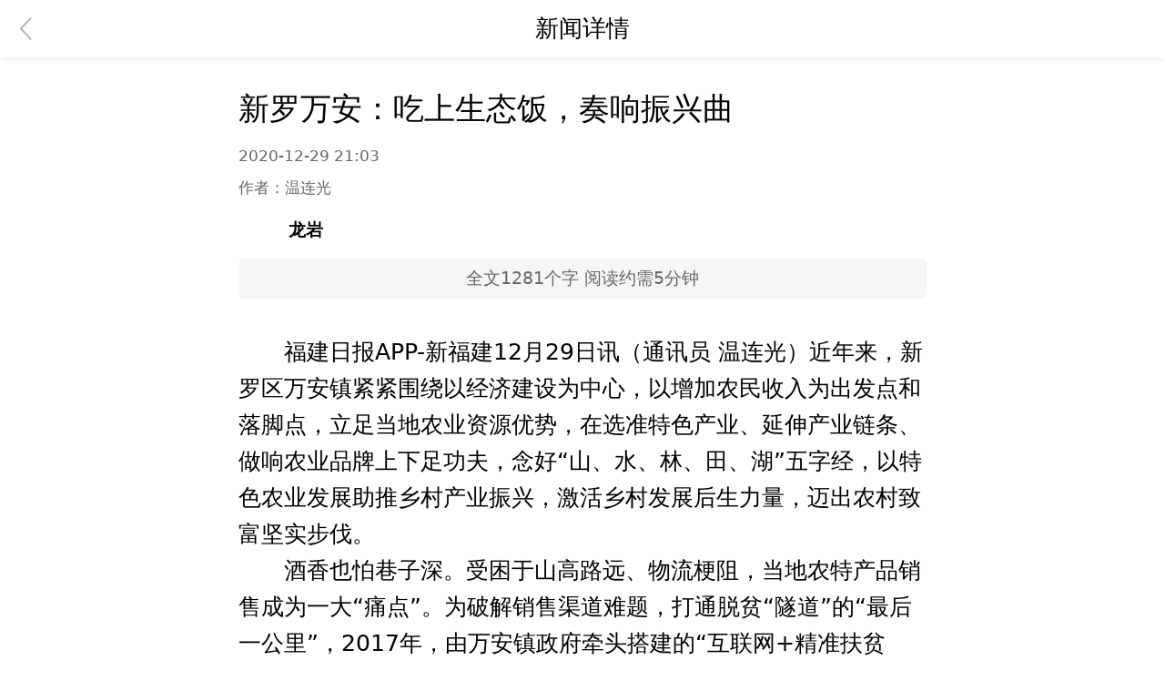

--- FILE ---
content_type: text/html
request_url: https://share.fjdaily.com/displayTemplate/news/newsDetail/248/903978.html?isView=true
body_size: 693
content:
<!DOCTYPE html><html><head><meta charset=utf-8><meta name=viewport content="width=device-width,initial-scale=1,user-scalable=no,minimum-scale=1,maximum-scale=1"><title id=apptitle></title><meta itemprop=name><meta itemprop=image><link id=appleIcon href=""><script src=/displayTemplate/news/static/config/config.js></script><script src=/displayTemplate/news/static/vars_dark.js></script><script src=/displayTemplate/news/static/vars_light.js></script><script src=/displayTemplate/news/static/babel-polyfill.js></script><script src=https://qzonestyle.gtimg.cn/qzone/qzact/common/share/share.js></script><link rel="shortcut icon" href=/displayTemplate/news/static/favicon.ico type=image/x-icon><style id=theme type=text/css></style><style id=themes></style><style>body {
            background-color: var(--main-bg-color)!important;
          }</style><script src=/displayTemplate/news/static/video.min.js></script><script src=/displayTemplate/news/static/vue-video-player.js></script><script src=/displayTemplate/news/static/videojs-contrib-hls.min.js></script><link href=/displayTemplate/news/static/css/app.ac1bbcac5aec3f5179da366fdd64b347.css rel=stylesheet></head><body style="margin: 0 auto;"><div id=app></div><script>if (/Android|webOS|iPhone|iPod|BlackBerry/i.test(navigator.userAgent)) {
            // 移动端操作
          } else {
            // PC端操作
            document.body.style.maxWidth = '800px';
          }</script><script type=text/javascript src=/displayTemplate/news/static/js/manifest_56341c90470dd47dad57.js></script><script type=text/javascript src=/displayTemplate/news/static/js/vants_5a930c95604e15907af0.js></script><script type=text/javascript src=/displayTemplate/news/static/js/vendor_574364c2c1eeda002693.js></script><script type=text/javascript src=/displayTemplate/news/static/js/app_f170dcb4c75d6538ba1f.js></script></body></html>

--- FILE ---
content_type: text/css
request_url: https://share.fjdaily.com/displayTemplate/news/static/css/app.ac1bbcac5aec3f5179da366fdd64b347.css
body_size: 115213
content:
#app[data-v-712bc3de]{height:100%}[v-cloak][data-v-712bc3de]{display:none!important}.Layout[data-v-363112d2]{position:relative;height:100%}.Layout .mian[data-v-363112d2]{position:absolute;width:100%;top:1.2rem;bottom:0;left:0;right:0}.TopBar[data-v-522b0113]{height:1.293333rem}.TopBar .header[data-v-522b0113]{height:1.16rem;line-height:1.16rem;padding:.266667rem .4rem;position:fixed;top:0;right:0;width:100%;z-index:999;background-color:#df362f}.TopBar .header .logo[data-v-522b0113]{height:.68rem;object-fit:cover;max-width:5.333333rem}.TopBar .header .icon-more[data-v-522b0113]{margin-top:.16rem}.TopBar .header .icon-close-white[data-v-522b0113]{margin-top:.133333rem}.TopBar .header .logo-tag[data-v-522b0113]{font-size:.32rem;color:#fff;border-radius:.053333rem;margin-left:.133333rem;padding:.053333rem .133333rem;line-height:1;background-color:hsla(0,0%,100%,.5);margin-top:.24rem}.BackTop[data-v-7a8a0a16]{height:1.013333rem;width:1.013333rem;background-image:url([data-uri]);background-size:100% 100%;position:fixed;z-index:999;right:0;bottom:2.133333rem}.fade-enter-active[data-v-7a8a0a16],.fade-leave-active[data-v-7a8a0a16]{-webkit-transition:opacity .5s;transition:opacity .5s}.fade-enter[data-v-7a8a0a16],.fade-leave-to[data-v-7a8a0a16]{opacity:0}html{-webkit-tap-highlight-color:transparent}body{margin:0;font-family:-apple-system,BlinkMacSystemFont,Helvetica Neue,Helvetica,Segoe UI,Arial,Roboto,PingFang SC,miui,Hiragino Sans GB,Microsoft Yahei,sans-serif}button,input,textarea{color:inherit;font:inherit}[class*=van-]:focus,a:focus,button:focus,input:focus,textarea:focus{outline:0}ol,ul{margin:0;padding:0;list-style:none}.van-ellipsis{overflow:hidden;white-space:nowrap;text-overflow:ellipsis}.van-multi-ellipsis--l2{-webkit-line-clamp:2}.van-multi-ellipsis--l2,.van-multi-ellipsis--l3{display:-webkit-box;overflow:hidden;text-overflow:ellipsis;-webkit-box-orient:vertical}.van-multi-ellipsis--l3{-webkit-line-clamp:3}.van-clearfix:after{display:table;clear:both;content:""}[class*=van-hairline]:after{position:absolute;box-sizing:border-box;content:" ";pointer-events:none;top:-50%;right:-50%;bottom:-50%;left:-50%;border:0 solid #ebedf0;-webkit-transform:scale(.5);transform:scale(.5)}.van-hairline,.van-hairline--bottom,.van-hairline--left,.van-hairline--right,.van-hairline--surround,.van-hairline--top,.van-hairline--top-bottom{position:relative}.van-hairline--top:after{border-top-width:.013333rem}.van-hairline--left:after{border-left-width:.013333rem}.van-hairline--right:after{border-right-width:.013333rem}.van-hairline--bottom:after{border-bottom-width:.013333rem}.van-hairline--top-bottom:after,.van-hairline-unset--top-bottom:after{border-width:.013333rem 0}.van-hairline--surround:after{border-width:.013333rem}@-webkit-keyframes van-slide-up-enter{0%{-webkit-transform:translate3d(0,100%,0);transform:translate3d(0,100%,0)}}@keyframes van-slide-up-enter{0%{-webkit-transform:translate3d(0,100%,0);transform:translate3d(0,100%,0)}}@-webkit-keyframes van-slide-up-leave{to{-webkit-transform:translate3d(0,100%,0);transform:translate3d(0,100%,0)}}@keyframes van-slide-up-leave{to{-webkit-transform:translate3d(0,100%,0);transform:translate3d(0,100%,0)}}@-webkit-keyframes van-slide-down-enter{0%{-webkit-transform:translate3d(0,-100%,0);transform:translate3d(0,-100%,0)}}@keyframes van-slide-down-enter{0%{-webkit-transform:translate3d(0,-100%,0);transform:translate3d(0,-100%,0)}}@-webkit-keyframes van-slide-down-leave{to{-webkit-transform:translate3d(0,-100%,0);transform:translate3d(0,-100%,0)}}@keyframes van-slide-down-leave{to{-webkit-transform:translate3d(0,-100%,0);transform:translate3d(0,-100%,0)}}@-webkit-keyframes van-slide-left-enter{0%{-webkit-transform:translate3d(-100%,0,0);transform:translate3d(-100%,0,0)}}@keyframes van-slide-left-enter{0%{-webkit-transform:translate3d(-100%,0,0);transform:translate3d(-100%,0,0)}}@-webkit-keyframes van-slide-left-leave{to{-webkit-transform:translate3d(-100%,0,0);transform:translate3d(-100%,0,0)}}@keyframes van-slide-left-leave{to{-webkit-transform:translate3d(-100%,0,0);transform:translate3d(-100%,0,0)}}@-webkit-keyframes van-slide-right-enter{0%{-webkit-transform:translate3d(100%,0,0);transform:translate3d(100%,0,0)}}@keyframes van-slide-right-enter{0%{-webkit-transform:translate3d(100%,0,0);transform:translate3d(100%,0,0)}}@-webkit-keyframes van-slide-right-leave{to{-webkit-transform:translate3d(100%,0,0);transform:translate3d(100%,0,0)}}@keyframes van-slide-right-leave{to{-webkit-transform:translate3d(100%,0,0);transform:translate3d(100%,0,0)}}@-webkit-keyframes van-fade-in{0%{opacity:0}to{opacity:1}}@keyframes van-fade-in{0%{opacity:0}to{opacity:1}}@-webkit-keyframes van-fade-out{0%{opacity:1}to{opacity:0}}@keyframes van-fade-out{0%{opacity:1}to{opacity:0}}@-webkit-keyframes van-rotate{0%{-webkit-transform:rotate(0);transform:rotate(0)}to{-webkit-transform:rotate(1turn);transform:rotate(1turn)}}@keyframes van-rotate{0%{-webkit-transform:rotate(0);transform:rotate(0)}to{-webkit-transform:rotate(1turn);transform:rotate(1turn)}}.van-fade-enter-active{-webkit-animation:van-fade-in .3s ease-out both;animation:van-fade-in .3s ease-out both}.van-fade-leave-active{-webkit-animation:van-fade-out .3s ease-in both;animation:van-fade-out .3s ease-in both}.van-slide-up-enter-active{-webkit-animation:van-slide-up-enter .3s ease-out both;animation:van-slide-up-enter .3s ease-out both}.van-slide-up-leave-active{-webkit-animation:van-slide-up-leave .3s ease-in both;animation:van-slide-up-leave .3s ease-in both}.van-slide-down-enter-active{-webkit-animation:van-slide-down-enter .3s ease-out both;animation:van-slide-down-enter .3s ease-out both}.van-slide-down-leave-active{-webkit-animation:van-slide-down-leave .3s ease-in both;animation:van-slide-down-leave .3s ease-in both}.van-slide-left-enter-active{-webkit-animation:van-slide-left-enter .3s ease-out both;animation:van-slide-left-enter .3s ease-out both}.van-slide-left-leave-active{-webkit-animation:van-slide-left-leave .3s ease-in both;animation:van-slide-left-leave .3s ease-in both}.van-slide-right-enter-active{-webkit-animation:van-slide-right-enter .3s ease-out both;animation:van-slide-right-enter .3s ease-out both}.van-slide-right-leave-active{-webkit-animation:van-slide-right-leave .3s ease-in both;animation:van-slide-right-leave .3s ease-in both}.van-overlay{position:fixed;top:0;left:0;z-index:1;width:100%;height:100%;background-color:rgba(0,0,0,.7)}.van-info{position:absolute;top:0;right:0;box-sizing:border-box;min-width:.213333rem;padding:0 .04rem;color:#fff;font-weight:500;font-size:.16rem;font-family:-apple-system-font,Helvetica Neue,Arial,sans-serif;line-height:1.2;text-align:center;background-color:#ee0a24;border:.013333rem solid #fff;border-radius:.213333rem;-webkit-transform:translate(50%,-50%);transform:translate(50%,-50%);-webkit-transform-origin:100%;transform-origin:100%}.van-info--dot{width:.106667rem;min-width:0;height:.106667rem;background-color:#ee0a24;border-radius:100%}.van-icon{position:relative;font:normal normal normal .186667rem/1 vant-icon;font:normal normal normal .186667rem/1 var(--van-icon-font-family,"vant-icon");font-size:inherit;text-rendering:auto;-webkit-font-smoothing:antialiased}.van-icon,.van-icon:before{display:inline-block}.van-icon-contact:before{content:"\E753"}.van-icon-notes:before{content:"\E63C"}.van-icon-records:before{content:"\E63D"}.van-icon-cash-back-record:before{content:"\E63E"}.van-icon-newspaper:before{content:"\E63F"}.van-icon-discount:before{content:"\E640"}.van-icon-completed:before{content:"\E641"}.van-icon-user:before{content:"\E642"}.van-icon-description:before{content:"\E643"}.van-icon-list-switch:before{content:"\E6AD"}.van-icon-list-switching:before{content:"\E65A"}.van-icon-link-o:before{content:"\E751"}.van-icon-miniprogram-o:before{content:"\E752"}.van-icon-qq:before{content:"\E74E"}.van-icon-wechat-moments:before{content:"\E74F"}.van-icon-weibo:before{content:"\E750"}.van-icon-cash-o:before{content:"\E74D"}.van-icon-guide-o:before{content:"\E74C"}.van-icon-invitation:before{content:"\E6D6"}.van-icon-shield-o:before{content:"\E74B"}.van-icon-exchange:before{content:"\E6AF"}.van-icon-eye:before{content:"\E6B0"}.van-icon-enlarge:before{content:"\E6B1"}.van-icon-expand-o:before{content:"\E6B2"}.van-icon-eye-o:before{content:"\E6B3"}.van-icon-expand:before{content:"\E6B4"}.van-icon-filter-o:before{content:"\E6B5"}.van-icon-fire:before{content:"\E6B6"}.van-icon-fail:before{content:"\E6B7"}.van-icon-failure:before{content:"\E6B8"}.van-icon-fire-o:before{content:"\E6B9"}.van-icon-flag-o:before{content:"\E6BA"}.van-icon-font:before{content:"\E6BB"}.van-icon-font-o:before{content:"\E6BC"}.van-icon-gem-o:before{content:"\E6BD"}.van-icon-flower-o:before{content:"\E6BE"}.van-icon-gem:before{content:"\E6BF"}.van-icon-gift-card:before{content:"\E6C0"}.van-icon-friends:before{content:"\E6C1"}.van-icon-friends-o:before{content:"\E6C2"}.van-icon-gold-coin:before{content:"\E6C3"}.van-icon-gold-coin-o:before{content:"\E6C4"}.van-icon-good-job-o:before{content:"\E6C5"}.van-icon-gift:before{content:"\E6C6"}.van-icon-gift-o:before{content:"\E6C7"}.van-icon-gift-card-o:before{content:"\E6C8"}.van-icon-good-job:before{content:"\E6C9"}.van-icon-home-o:before{content:"\E6CA"}.van-icon-goods-collect:before{content:"\E6CB"}.van-icon-graphic:before{content:"\E6CC"}.van-icon-goods-collect-o:before{content:"\E6CD"}.van-icon-hot-o:before{content:"\E6CE"}.van-icon-info:before{content:"\E6CF"}.van-icon-hotel-o:before{content:"\E6D0"}.van-icon-info-o:before{content:"\E6D1"}.van-icon-hot-sale-o:before{content:"\E6D2"}.van-icon-hot:before{content:"\E6D3"}.van-icon-like:before{content:"\E6D4"}.van-icon-idcard:before{content:"\E6D5"}.van-icon-like-o:before{content:"\E6D7"}.van-icon-hot-sale:before{content:"\E6D8"}.van-icon-location-o:before{content:"\E6D9"}.van-icon-location:before{content:"\E6DA"}.van-icon-label:before{content:"\E6DB"}.van-icon-lock:before{content:"\E6DC"}.van-icon-label-o:before{content:"\E6DD"}.van-icon-map-marked:before{content:"\E6DE"}.van-icon-logistics:before{content:"\E6DF"}.van-icon-manager:before{content:"\E6E0"}.van-icon-more:before{content:"\E6E1"}.van-icon-live:before{content:"\E6E2"}.van-icon-manager-o:before{content:"\E6E3"}.van-icon-medal:before{content:"\E6E4"}.van-icon-more-o:before{content:"\E6E5"}.van-icon-music-o:before{content:"\E6E6"}.van-icon-music:before{content:"\E6E7"}.van-icon-new-arrival-o:before{content:"\E6E8"}.van-icon-medal-o:before{content:"\E6E9"}.van-icon-new-o:before{content:"\E6EA"}.van-icon-free-postage:before{content:"\E6EB"}.van-icon-newspaper-o:before{content:"\E6EC"}.van-icon-new-arrival:before{content:"\E6ED"}.van-icon-minus:before{content:"\E6EE"}.van-icon-orders-o:before{content:"\E6EF"}.van-icon-new:before{content:"\E6F0"}.van-icon-paid:before{content:"\E6F1"}.van-icon-notes-o:before{content:"\E6F2"}.van-icon-other-pay:before{content:"\E6F3"}.van-icon-pause-circle:before{content:"\E6F4"}.van-icon-pause:before{content:"\E6F5"}.van-icon-pause-circle-o:before{content:"\E6F6"}.van-icon-peer-pay:before{content:"\E6F7"}.van-icon-pending-payment:before{content:"\E6F8"}.van-icon-passed:before{content:"\E6F9"}.van-icon-plus:before{content:"\E6FA"}.van-icon-phone-circle-o:before{content:"\E6FB"}.van-icon-phone-o:before{content:"\E6FC"}.van-icon-printer:before{content:"\E6FD"}.van-icon-photo-fail:before{content:"\E6FE"}.van-icon-phone:before{content:"\E6FF"}.van-icon-photo-o:before{content:"\E700"}.van-icon-play-circle:before{content:"\E701"}.van-icon-play:before{content:"\E702"}.van-icon-phone-circle:before{content:"\E703"}.van-icon-point-gift-o:before{content:"\E704"}.van-icon-point-gift:before{content:"\E705"}.van-icon-play-circle-o:before{content:"\E706"}.van-icon-shrink:before{content:"\E707"}.van-icon-photo:before{content:"\E708"}.van-icon-qr:before{content:"\E709"}.van-icon-qr-invalid:before{content:"\E70A"}.van-icon-question-o:before{content:"\E70B"}.van-icon-revoke:before{content:"\E70C"}.van-icon-replay:before{content:"\E70D"}.van-icon-service:before{content:"\E70E"}.van-icon-question:before{content:"\E70F"}.van-icon-search:before{content:"\E710"}.van-icon-refund-o:before{content:"\E711"}.van-icon-service-o:before{content:"\E712"}.van-icon-scan:before{content:"\E713"}.van-icon-share:before{content:"\E714"}.van-icon-send-gift-o:before{content:"\E715"}.van-icon-share-o:before{content:"\E716"}.van-icon-setting:before{content:"\E717"}.van-icon-points:before{content:"\E718"}.van-icon-photograph:before{content:"\E719"}.van-icon-shop:before{content:"\E71A"}.van-icon-shop-o:before{content:"\E71B"}.van-icon-shop-collect-o:before{content:"\E71C"}.van-icon-shop-collect:before{content:"\E71D"}.van-icon-smile:before{content:"\E71E"}.van-icon-shopping-cart-o:before{content:"\E71F"}.van-icon-sign:before{content:"\E720"}.van-icon-sort:before{content:"\E721"}.van-icon-star-o:before{content:"\E722"}.van-icon-smile-comment-o:before{content:"\E723"}.van-icon-stop:before{content:"\E724"}.van-icon-stop-circle-o:before{content:"\E725"}.van-icon-smile-o:before{content:"\E726"}.van-icon-star:before{content:"\E727"}.van-icon-success:before{content:"\E728"}.van-icon-stop-circle:before{content:"\E729"}.van-icon-records-o:before{content:"\E72A"}.van-icon-shopping-cart:before{content:"\E72B"}.van-icon-tosend:before{content:"\E72C"}.van-icon-todo-list:before{content:"\E72D"}.van-icon-thumb-circle-o:before{content:"\E72E"}.van-icon-thumb-circle:before{content:"\E72F"}.van-icon-umbrella-circle:before{content:"\E730"}.van-icon-underway:before{content:"\E731"}.van-icon-upgrade:before{content:"\E732"}.van-icon-todo-list-o:before{content:"\E733"}.van-icon-tv-o:before{content:"\E734"}.van-icon-underway-o:before{content:"\E735"}.van-icon-user-o:before{content:"\E736"}.van-icon-vip-card-o:before{content:"\E737"}.van-icon-vip-card:before{content:"\E738"}.van-icon-send-gift:before{content:"\E739"}.van-icon-wap-home:before{content:"\E73A"}.van-icon-wap-nav:before{content:"\E73B"}.van-icon-volume-o:before{content:"\E73C"}.van-icon-video:before{content:"\E73D"}.van-icon-wap-home-o:before{content:"\E73E"}.van-icon-volume:before{content:"\E73F"}.van-icon-warning:before{content:"\E740"}.van-icon-weapp-nav:before{content:"\E741"}.van-icon-wechat-pay:before{content:"\E742"}.van-icon-warning-o:before{content:"\E743"}.van-icon-wechat:before{content:"\E744"}.van-icon-setting-o:before{content:"\E745"}.van-icon-youzan-shield:before{content:"\E746"}.van-icon-warn-o:before{content:"\E747"}.van-icon-smile-comment:before{content:"\E748"}.van-icon-user-circle-o:before{content:"\E749"}.van-icon-video-o:before{content:"\E74A"}.van-icon-add-square:before{content:"\E65C"}.van-icon-add:before{content:"\E65D"}.van-icon-arrow-down:before{content:"\E65E"}.van-icon-arrow-up:before{content:"\E65F"}.van-icon-arrow:before{content:"\E660"}.van-icon-after-sale:before{content:"\E661"}.van-icon-add-o:before{content:"\E662"}.van-icon-alipay:before{content:"\E663"}.van-icon-ascending:before{content:"\E664"}.van-icon-apps-o:before{content:"\E665"}.van-icon-aim:before{content:"\E666"}.van-icon-award:before{content:"\E667"}.van-icon-arrow-left:before{content:"\E668"}.van-icon-award-o:before{content:"\E669"}.van-icon-audio:before{content:"\E66A"}.van-icon-bag-o:before{content:"\E66B"}.van-icon-balance-list:before{content:"\E66C"}.van-icon-back-top:before{content:"\E66D"}.van-icon-bag:before{content:"\E66E"}.van-icon-balance-pay:before{content:"\E66F"}.van-icon-balance-o:before{content:"\E670"}.van-icon-bar-chart-o:before{content:"\E671"}.van-icon-bars:before{content:"\E672"}.van-icon-balance-list-o:before{content:"\E673"}.van-icon-birthday-cake-o:before{content:"\E674"}.van-icon-bookmark:before{content:"\E675"}.van-icon-bill:before{content:"\E676"}.van-icon-bell:before{content:"\E677"}.van-icon-browsing-history-o:before{content:"\E678"}.van-icon-browsing-history:before{content:"\E679"}.van-icon-bookmark-o:before{content:"\E67A"}.van-icon-bulb-o:before{content:"\E67B"}.van-icon-bullhorn-o:before{content:"\E67C"}.van-icon-bill-o:before{content:"\E67D"}.van-icon-calendar-o:before{content:"\E67E"}.van-icon-brush-o:before{content:"\E67F"}.van-icon-card:before{content:"\E680"}.van-icon-cart-o:before{content:"\E681"}.van-icon-cart-circle:before{content:"\E682"}.van-icon-cart-circle-o:before{content:"\E683"}.van-icon-cart:before{content:"\E684"}.van-icon-cash-on-deliver:before{content:"\E685"}.van-icon-cash-back-record-o:before{content:"\E686"}.van-icon-cashier-o:before{content:"\E687"}.van-icon-chart-trending-o:before{content:"\E688"}.van-icon-certificate:before{content:"\E689"}.van-icon-chat:before{content:"\E68A"}.van-icon-clear:before{content:"\E68B"}.van-icon-chat-o:before{content:"\E68C"}.van-icon-checked:before{content:"\E68D"}.van-icon-clock:before{content:"\E68E"}.van-icon-clock-o:before{content:"\E68F"}.van-icon-close:before{content:"\E690"}.van-icon-closed-eye:before{content:"\E691"}.van-icon-circle:before{content:"\E692"}.van-icon-cluster-o:before{content:"\E693"}.van-icon-column:before{content:"\E694"}.van-icon-comment-circle-o:before{content:"\E695"}.van-icon-cluster:before{content:"\E696"}.van-icon-comment:before{content:"\E697"}.van-icon-comment-o:before{content:"\E698"}.van-icon-comment-circle:before{content:"\E699"}.van-icon-completed-o:before{content:"\E69A"}.van-icon-credit-pay:before{content:"\E69B"}.van-icon-coupon:before{content:"\E69C"}.van-icon-debit-pay:before{content:"\E69D"}.van-icon-coupon-o:before{content:"\E69E"}.van-icon-contact-o:before{content:"\E69F"}.van-icon-descending:before{content:"\E6A0"}.van-icon-desktop-o:before{content:"\E6A1"}.van-icon-diamond-o:before{content:"\E6A2"}.van-icon-description-o:before{content:"\E6A3"}.van-icon-delete:before{content:"\E6A4"}.van-icon-diamond:before{content:"\E6A5"}.van-icon-delete-o:before{content:"\E6A6"}.van-icon-cross:before{content:"\E6A7"}.van-icon-edit:before{content:"\E6A8"}.van-icon-ellipsis:before{content:"\E6A9"}.van-icon-down:before{content:"\E6AA"}.van-icon-discount-o:before{content:"\E6AB"}.van-icon-ecard-pay:before{content:"\E6AC"}.van-icon-envelop-o:before{content:"\E6AE"}@font-face{font-weight:400;font-family:vant-icon;font-style:normal;font-display:auto;src:url("[data-uri]") format("woff2"),url(//at.alicdn.com/t/c/font_2553510_kfwma2yq1rs.woff?t=1694918397022) format("woff")}.van-icon__image{display:block;width:1em;height:1em;object-fit:contain}.van-image{position:relative;display:inline-block}.van-image--round{overflow:hidden;border-radius:50%}.van-image--round img{border-radius:inherit}.van-image__error,.van-image__img,.van-image__loading{display:block;width:100%;height:100%}.van-image__error,.van-image__loading{position:absolute;top:0;left:0;display:-webkit-box;display:-webkit-flex;display:flex;-webkit-box-orient:vertical;-webkit-box-direction:normal;-webkit-flex-direction:column;flex-direction:column;-webkit-box-align:center;-webkit-align-items:center;align-items:center;-webkit-box-pack:center;-webkit-justify-content:center;justify-content:center;color:#969799;font-size:.186667rem;background-color:#f7f8fa}.van-image__error-icon,.van-image__loading-icon{color:#dcdee0;font-size:.426667rem}.van-overflow-hidden{overflow:hidden!important}.van-popup{position:fixed;max-height:100%;overflow-y:auto;background-color:#fff;-webkit-transition:-webkit-transform .3s;transition:-webkit-transform .3s;transition:transform .3s;transition:transform .3s,-webkit-transform .3s;-webkit-overflow-scrolling:touch}.van-popup--center{top:50%;left:50%;-webkit-transform:translate3d(-50%,-50%,0);transform:translate3d(-50%,-50%,0)}.van-popup--center.van-popup--round{border-radius:.213333rem}.van-popup--top{top:0;left:0;width:100%}.van-popup--top.van-popup--round{border-radius:0 0 .213333rem .213333rem}.van-popup--right{top:50%;right:0;-webkit-transform:translate3d(0,-50%,0);transform:translate3d(0,-50%,0)}.van-popup--right.van-popup--round{border-radius:.213333rem 0 0 .213333rem}.van-popup--bottom{bottom:0;left:0;width:100%}.van-popup--bottom.van-popup--round{border-radius:.213333rem .213333rem 0 0}.van-popup--left{top:50%;left:0;-webkit-transform:translate3d(0,-50%,0);transform:translate3d(0,-50%,0)}.van-popup--left.van-popup--round{border-radius:0 .213333rem .213333rem 0}.van-popup--safe-area-inset-bottom{padding-bottom:env(safe-area-inset-bottom)}.van-popup-slide-bottom-enter-active,.van-popup-slide-left-enter-active,.van-popup-slide-right-enter-active,.van-popup-slide-top-enter-active{-webkit-transition-timing-function:ease-out;transition-timing-function:ease-out}.van-popup-slide-bottom-leave-active,.van-popup-slide-left-leave-active,.van-popup-slide-right-leave-active,.van-popup-slide-top-leave-active{-webkit-transition-timing-function:ease-in;transition-timing-function:ease-in}.van-popup-slide-top-enter,.van-popup-slide-top-leave-active{-webkit-transform:translate3d(0,-100%,0);transform:translate3d(0,-100%,0)}.van-popup-slide-right-enter,.van-popup-slide-right-leave-active{-webkit-transform:translate3d(100%,-50%,0);transform:translate3d(100%,-50%,0)}.van-popup-slide-bottom-enter,.van-popup-slide-bottom-leave-active{-webkit-transform:translate3d(0,100%,0);transform:translate3d(0,100%,0)}.van-popup-slide-left-enter,.van-popup-slide-left-leave-active{-webkit-transform:translate3d(-100%,-50%,0);transform:translate3d(-100%,-50%,0)}.van-popup__close-icon{position:absolute;z-index:1;color:#c8c9cc;font-size:.293333rem;cursor:pointer}.van-popup__close-icon:active{color:#969799}.van-popup__close-icon--top-left{top:.213333rem;left:.213333rem}.van-popup__close-icon--top-right{top:.213333rem;right:.213333rem}.van-popup__close-icon--bottom-left{bottom:.213333rem;left:.213333rem}.van-popup__close-icon--bottom-right{right:.213333rem;bottom:.213333rem}.van-loading{color:#c8c9cc;font-size:0}.van-loading,.van-loading__spinner{position:relative;vertical-align:middle}.van-loading__spinner{display:inline-block;width:.4rem;max-width:100%;height:.4rem;max-height:100%;-webkit-animation:van-rotate .8s linear infinite;animation:van-rotate .8s linear infinite}.van-loading__spinner--spinner{-webkit-animation-timing-function:steps(12);animation-timing-function:steps(12)}.van-loading__spinner--spinner i{position:absolute;top:0;left:0;width:100%;height:100%}.van-loading__spinner--spinner i:before{display:block;width:.026667rem;height:25%;margin:0 auto;background-color:currentColor;border-radius:40%;content:" "}.van-loading__spinner--circular{-webkit-animation-duration:2s;animation-duration:2s}.van-loading__circular{display:block;width:100%;height:100%}.van-loading__circular circle{-webkit-animation:van-circular 1.5s ease-in-out infinite;animation:van-circular 1.5s ease-in-out infinite;stroke:currentColor;stroke-width:3;stroke-linecap:round}.van-loading__text{display:inline-block;margin-left:.106667rem;color:#969799;font-size:.186667rem;vertical-align:middle}.van-loading--vertical{display:-webkit-box;display:-webkit-flex;display:flex;-webkit-box-orient:vertical;-webkit-box-direction:normal;-webkit-flex-direction:column;flex-direction:column;-webkit-box-align:center;-webkit-align-items:center;align-items:center}.van-loading--vertical .van-loading__text{margin:.106667rem 0 0}@-webkit-keyframes van-circular{0%{stroke-dasharray:1,200;stroke-dashoffset:0}50%{stroke-dasharray:90,150;stroke-dashoffset:-40}to{stroke-dasharray:90,150;stroke-dashoffset:-120}}@keyframes van-circular{0%{stroke-dasharray:1,200;stroke-dashoffset:0}50%{stroke-dasharray:90,150;stroke-dashoffset:-40}to{stroke-dasharray:90,150;stroke-dashoffset:-120}}.van-loading__spinner--spinner i:first-of-type{-webkit-transform:rotate(30deg);transform:rotate(30deg);opacity:1}.van-loading__spinner--spinner i:nth-of-type(2){-webkit-transform:rotate(60deg);transform:rotate(60deg);opacity:.9375}.van-loading__spinner--spinner i:nth-of-type(3){-webkit-transform:rotate(90deg);transform:rotate(90deg);opacity:.875}.van-loading__spinner--spinner i:nth-of-type(4){-webkit-transform:rotate(120deg);transform:rotate(120deg);opacity:.8125}.van-loading__spinner--spinner i:nth-of-type(5){-webkit-transform:rotate(150deg);transform:rotate(150deg);opacity:.75}.van-loading__spinner--spinner i:nth-of-type(6){-webkit-transform:rotate(180deg);transform:rotate(180deg);opacity:.6875}.van-loading__spinner--spinner i:nth-of-type(7){-webkit-transform:rotate(210deg);transform:rotate(210deg);opacity:.625}.van-loading__spinner--spinner i:nth-of-type(8){-webkit-transform:rotate(240deg);transform:rotate(240deg);opacity:.5625}.van-loading__spinner--spinner i:nth-of-type(9){-webkit-transform:rotate(270deg);transform:rotate(270deg);opacity:.5}.van-loading__spinner--spinner i:nth-of-type(10){-webkit-transform:rotate(300deg);transform:rotate(300deg);opacity:.4375}.van-loading__spinner--spinner i:nth-of-type(11){-webkit-transform:rotate(330deg);transform:rotate(330deg);opacity:.375}.van-loading__spinner--spinner i:nth-of-type(12){-webkit-transform:rotate(1turn);transform:rotate(1turn);opacity:.3125}.van-swipe{position:relative;overflow:hidden;-webkit-transform:translateZ(0);transform:translateZ(0);cursor:grab;-webkit-user-select:none;user-select:none}.van-swipe__track{display:-webkit-box;display:-webkit-flex;display:flex;height:100%}.van-swipe__track--vertical{-webkit-box-orient:vertical;-webkit-box-direction:normal;-webkit-flex-direction:column;flex-direction:column}.van-swipe__indicators{position:absolute;bottom:.16rem;left:50%;display:-webkit-box;display:-webkit-flex;display:flex;-webkit-transform:translateX(-50%);transform:translateX(-50%)}.van-swipe__indicators--vertical{top:50%;bottom:auto;left:.16rem;-webkit-box-orient:vertical;-webkit-box-direction:normal;-webkit-flex-direction:column;flex-direction:column;-webkit-transform:translateY(-50%);transform:translateY(-50%)}.van-swipe__indicators--vertical .van-swipe__indicator:not(:last-child){margin-bottom:.08rem}.van-swipe__indicator{width:.08rem;height:.08rem;background-color:#ebedf0;border-radius:100%;opacity:.3;-webkit-transition:opacity .2s,background-color .2s;transition:opacity .2s,background-color .2s}.van-swipe__indicator:not(:last-child){margin-right:.08rem}.van-swipe__indicator--active{background-color:#1989fa;opacity:1}.van-swipe-item{position:relative;-webkit-flex-shrink:0;flex-shrink:0;width:100%;height:100%}.van-image-preview{position:fixed;top:0;left:0;width:100%;height:100%}.van-image-preview__swipe{height:100%}.van-image-preview__swipe-item{display:-webkit-box;display:-webkit-flex;display:flex;-webkit-box-align:center;-webkit-align-items:center;align-items:center;-webkit-box-pack:center;-webkit-justify-content:center;justify-content:center;overflow:hidden}.van-image-preview__cover{position:absolute;top:0;left:0}.van-image-preview__image{width:100%;-webkit-transition-property:-webkit-transform;transition-property:-webkit-transform;transition-property:transform;transition-property:transform,-webkit-transform}.van-image-preview__image--vertical{width:auto;height:100%}.van-image-preview__image img{-webkit-user-drag:none}.van-image-preview__image .van-image__error{top:30%;height:40%}.van-image-preview__image .van-image__error-icon{font-size:.48rem}.van-image-preview__image .van-image__loading{background-color:transparent}.van-image-preview__index{position:absolute;top:.213333rem;left:50%;color:#fff;font-size:.186667rem;line-height:.266667rem;text-shadow:0 .013333rem .013333rem #323233;-webkit-transform:translate(-50%);transform:translate(-50%)}.van-image-preview__overlay{background-color:rgba(0,0,0,.9)}.van-image-preview__close-icon{position:absolute;z-index:1;color:#c8c9cc;font-size:.293333rem;cursor:pointer}.van-image-preview__close-icon:active{color:#969799}.van-image-preview__close-icon--top-left{top:.213333rem;left:.213333rem}.van-image-preview__close-icon--top-right{top:.213333rem;right:.213333rem}.van-image-preview__close-icon--bottom-left{bottom:.213333rem;left:.213333rem}.van-image-preview__close-icon--bottom-right{right:.213333rem;bottom:.213333rem}.van-toast{position:fixed;top:50%;left:50%;display:-webkit-box;display:-webkit-flex;display:flex;-webkit-box-orient:vertical;-webkit-box-direction:normal;-webkit-flex-direction:column;flex-direction:column;-webkit-box-align:center;-webkit-align-items:center;align-items:center;-webkit-box-pack:center;-webkit-justify-content:center;justify-content:center;box-sizing:content-box;width:1.173333rem;max-width:70%;min-height:1.173333rem;padding:.213333rem;color:#fff;font-size:.186667rem;line-height:.266667rem;white-space:pre-wrap;text-align:center;word-break:break-all;background-color:rgba(0,0,0,.7);border-radius:.106667rem;-webkit-transform:translate3d(-50%,-50%,0);transform:translate3d(-50%,-50%,0)}.van-toast--unclickable{overflow:hidden}.van-toast--unclickable *{pointer-events:none}.van-toast--html,.van-toast--text{width:-webkit-fit-content;width:fit-content;min-width:1.28rem;min-height:0;padding:.106667rem .16rem}.van-toast--html .van-toast__text,.van-toast--text .van-toast__text{margin-top:0}.van-toast--top{top:20%}.van-toast--bottom{top:auto;bottom:20%}.van-toast__icon{font-size:.48rem}.van-toast__loading{padding:.053333rem;color:#fff}.van-toast__text{margin-top:.106667rem}.van-cell{position:relative;display:-webkit-box;display:-webkit-flex;display:flex;box-sizing:border-box;width:100%;padding:.133333rem .213333rem;overflow:hidden;color:#323233;font-size:.186667rem;line-height:.32rem;background-color:#fff}.van-cell:after{position:absolute;box-sizing:border-box;content:" ";pointer-events:none;right:.213333rem;bottom:0;left:.213333rem;border-bottom:.013333rem solid #ebedf0;-webkit-transform:scaleY(.5);transform:scaleY(.5)}.van-cell--borderless:after,.van-cell:last-child:after{display:none}.van-cell__label{margin-top:.053333rem;color:#969799;font-size:.16rem;line-height:.24rem}.van-cell__title,.van-cell__value{-webkit-box-flex:1;-webkit-flex:1;flex:1}.van-cell__value{position:relative;overflow:hidden;color:#969799;text-align:right;vertical-align:middle;word-wrap:break-word}.van-cell__value--alone{color:#323233;text-align:left}.van-cell__left-icon,.van-cell__right-icon{height:.32rem;font-size:.213333rem;line-height:.32rem}.van-cell__left-icon{margin-right:.053333rem}.van-cell__right-icon{margin-left:.053333rem;color:#969799}.van-cell--clickable{cursor:pointer}.van-cell--clickable:active{background-color:#f2f3f5}.van-cell--required{overflow:visible}.van-cell--required:before{position:absolute;left:.106667rem;color:#ee0a24;font-size:.186667rem;content:"*"}.van-cell--center{-webkit-box-align:center;-webkit-align-items:center;align-items:center}.van-cell--large{padding-top:.16rem;padding-bottom:.16rem}.van-cell--large .van-cell__title{font-size:.213333rem}.van-cell--large .van-cell__label{font-size:.186667rem}.van-button{position:relative;display:inline-block;box-sizing:border-box;height:.586667rem;margin:0;padding:0;font-size:.213333rem;line-height:1.2;text-align:center;border-radius:.026667rem;cursor:pointer;-webkit-transition:opacity .2s;transition:opacity .2s;-webkit-appearance:none}.van-button:before{position:absolute;top:50%;left:50%;width:100%;height:100%;background-color:#000;border:inherit;border-color:#000;border-radius:inherit;-webkit-transform:translate(-50%,-50%);transform:translate(-50%,-50%);opacity:0;content:" "}.van-button:active:before{opacity:.1}.van-button--disabled:before,.van-button--loading:before{display:none}.van-button--default{color:#323233;background-color:#fff;border:.013333rem solid #ebedf0}.van-button--primary{color:#fff;background-color:#07c160;border:.013333rem solid #07c160}.van-button--info{color:#fff;background-color:#1989fa;border:.013333rem solid #1989fa}.van-button--danger{color:#fff;background-color:#ee0a24;border:.013333rem solid #ee0a24}.van-button--warning{color:#fff;background-color:#ff976a;border:.013333rem solid #ff976a}.van-button--plain{background-color:#fff}.van-button--plain.van-button--primary{color:#07c160}.van-button--plain.van-button--info{color:#1989fa}.van-button--plain.van-button--danger{color:#ee0a24}.van-button--plain.van-button--warning{color:#ff976a}.van-button--large{width:100%;height:.666667rem}.van-button--normal{padding:0 .2rem;font-size:.186667rem}.van-button--small{height:.426667rem;padding:0 .106667rem;font-size:.16rem}.van-button__loading{color:inherit;font-size:inherit}.van-button--mini{height:.32rem;padding:0 .053333rem;font-size:.133333rem}.van-button--mini+.van-button--mini{margin-left:.053333rem}.van-button--block{display:block;width:100%}.van-button--disabled{cursor:not-allowed;opacity:.5}.van-button--loading{cursor:default}.van-button--round{border-radius:13.32rem}.van-button--square{border-radius:0}.van-button__content{display:-webkit-box;display:-webkit-flex;display:flex;-webkit-box-align:center;-webkit-align-items:center;align-items:center;-webkit-box-pack:center;-webkit-justify-content:center;justify-content:center;height:100%}.van-button__content:before{content:" "}.van-button__icon{font-size:1.2em;line-height:inherit}.van-button__icon+.van-button__text,.van-button__loading+.van-button__text,.van-button__text+.van-button__icon,.van-button__text+.van-button__loading{margin-left:.053333rem}.van-button--hairline{border-width:0}.van-button--hairline:after{border-color:inherit;border-radius:.053333rem}.van-button--hairline.van-button--round:after{border-radius:13.32rem}.van-button--hairline.van-button--square:after{border-radius:0}.van-goods-action-button{-webkit-box-flex:1;-webkit-flex:1;flex:1;height:.533333rem;font-weight:500;font-size:.186667rem;border:none;border-radius:0}.van-goods-action-button--first{margin-left:.066667rem;border-top-left-radius:13.32rem;border-bottom-left-radius:13.32rem}.van-goods-action-button--last{margin-right:.066667rem;border-top-right-radius:13.32rem;border-bottom-right-radius:13.32rem}.van-goods-action-button--warning{background:-webkit-linear-gradient(left,#ffd01e,#ff8917);background:linear-gradient(90deg,#ffd01e,#ff8917)}.van-goods-action-button--danger{background:-webkit-linear-gradient(left,#ff6034,#ee0a24);background:linear-gradient(90deg,#ff6034,#ee0a24)}@media (max-width:321px){.van-goods-action-button{font-size:.173333rem}}.van-goods-action{position:fixed;right:0;bottom:0;left:0;display:-webkit-box;display:-webkit-flex;display:flex;-webkit-box-align:center;-webkit-align-items:center;align-items:center;box-sizing:content-box;height:.666667rem;padding-bottom:env(safe-area-inset-bottom);background-color:#fff}.van-goods-action--unfit{padding-bottom:0}.van-dialog{position:fixed;top:45%;left:50%;width:4.266667rem;overflow:hidden;font-size:.213333rem;background-color:#fff;border-radius:.213333rem;-webkit-transform:translate3d(-50%,-50%,0);transform:translate3d(-50%,-50%,0);-webkit-backface-visibility:hidden;backface-visibility:hidden;-webkit-transition:.3s;transition:.3s;-webkit-transition-property:opacity,-webkit-transform;transition-property:opacity,-webkit-transform;transition-property:transform,opacity;transition-property:transform,opacity,-webkit-transform}@media (max-width:321px){.van-dialog{width:90%}}.van-dialog__header{padding-top:.346667rem;font-weight:500;line-height:.32rem;text-align:center}.van-dialog__header--isolated{padding:.32rem 0}.van-dialog__content--isolated{display:-webkit-box;display:-webkit-flex;display:flex;-webkit-box-align:center;-webkit-align-items:center;align-items:center;min-height:1.386667rem}.van-dialog__message{-webkit-box-flex:1;-webkit-flex:1;flex:1;max-height:60vh;padding:.346667rem .32rem;overflow-y:auto;font-size:.186667rem;line-height:.266667rem;white-space:pre-wrap;text-align:center;word-wrap:break-word;-webkit-overflow-scrolling:touch}.van-dialog__message--has-title{padding-top:.106667rem;color:#646566}.van-dialog__message--left{text-align:left}.van-dialog__message--right{text-align:right}.van-dialog__footer{display:-webkit-box;display:-webkit-flex;display:flex;overflow:hidden;-webkit-user-select:none;user-select:none}.van-dialog__cancel,.van-dialog__confirm{-webkit-box-flex:1;-webkit-flex:1;flex:1;height:.64rem;margin:0;border:0}.van-dialog__confirm,.van-dialog__confirm:active{color:#ee0a24}.van-dialog--round-button .van-dialog__footer{position:relative;height:auto;padding:.106667rem .32rem .213333rem}.van-dialog--round-button .van-dialog__message{padding-bottom:.213333rem;color:#323233}.van-dialog--round-button .van-dialog__cancel,.van-dialog--round-button .van-dialog__confirm{height:.48rem}.van-dialog--round-button .van-dialog__confirm{color:#fff}.van-dialog-bounce-enter{-webkit-transform:translate3d(-50%,-50%,0) scale(.7);transform:translate3d(-50%,-50%,0) scale(.7);opacity:0}.van-dialog-bounce-leave-active{-webkit-transform:translate3d(-50%,-50%,0) scale(.9);transform:translate3d(-50%,-50%,0) scale(.9);opacity:0}.van-empty{display:-webkit-box;display:-webkit-flex;display:flex;-webkit-box-orient:vertical;-webkit-box-direction:normal;-webkit-flex-direction:column;flex-direction:column;-webkit-box-align:center;-webkit-align-items:center;align-items:center;-webkit-box-pack:center;-webkit-justify-content:center;justify-content:center;box-sizing:border-box;padding:.426667rem 0}.van-empty__image{width:2.133333rem;height:2.133333rem}.van-empty__image img{width:100%;height:100%}.van-empty__description{margin-top:.213333rem;padding:0 .8rem;color:#969799;font-size:.186667rem;line-height:.266667rem}.van-empty__bottom{margin-top:.32rem}.van-field__label{-webkit-box-flex:0;-webkit-flex:none;flex:none;box-sizing:border-box;width:6.2em;margin-right:.16rem;color:#646566;text-align:left;word-wrap:break-word}.van-field__label--center{text-align:center}.van-field__label--right{text-align:right}.van-field--disabled .van-field__label{color:#c8c9cc}.van-field__value{overflow:visible}.van-field__body{display:-webkit-box;display:-webkit-flex;display:flex;-webkit-box-align:center;-webkit-align-items:center;align-items:center}.van-field__control{display:block;box-sizing:border-box;width:100%;min-width:0;margin:0;padding:0;color:#323233;line-height:inherit;text-align:left;background-color:transparent;border:0;resize:none}.van-field__control::-webkit-input-placeholder{color:#c8c9cc}.van-field__control::placeholder{color:#c8c9cc}.van-field__control:disabled{color:#c8c9cc;cursor:not-allowed;opacity:1;-webkit-text-fill-color:#c8c9cc}.van-field__control:read-only{cursor:default}.van-field__control--center{-webkit-box-pack:center;-webkit-justify-content:center;justify-content:center;text-align:center}.van-field__control--right{-webkit-box-pack:end;-webkit-justify-content:flex-end;justify-content:flex-end;text-align:right}.van-field__control--custom{display:-webkit-box;display:-webkit-flex;display:flex;-webkit-box-align:center;-webkit-align-items:center;align-items:center;min-height:.32rem}.van-field__control[type=date],.van-field__control[type=datetime-local],.van-field__control[type=time]{min-height:.32rem}.van-field__control[type=search]{-webkit-appearance:none}.van-field__button,.van-field__clear,.van-field__icon,.van-field__right-icon{-webkit-flex-shrink:0;flex-shrink:0}.van-field__clear,.van-field__right-icon{margin-right:-.106667rem;padding:0 .106667rem;line-height:inherit}.van-field__clear{color:#c8c9cc;font-size:.213333rem;cursor:pointer}.van-field__left-icon .van-icon,.van-field__right-icon .van-icon{display:block;font-size:.213333rem;line-height:inherit}.van-field__left-icon{margin-right:.053333rem}.van-field__right-icon{color:#969799}.van-field__button{padding-left:.106667rem}.van-field__error-message{color:#ee0a24;font-size:.16rem;text-align:left}.van-field__error-message--center{text-align:center}.van-field__error-message--right{text-align:right}.van-field__word-limit{margin-top:.053333rem;color:#646566;font-size:.16rem;line-height:.213333rem;text-align:right}.van-field--error .van-field__control::-webkit-input-placeholder{color:#ee0a24;-webkit-text-fill-color:currentColor}.van-field--error .van-field__control,.van-field--error .van-field__control::-webkit-input-placeholder{color:#ee0a24;-webkit-text-fill-color:currentColor}.van-field--error .van-field__control,.van-field--error .van-field__control::placeholder{color:#ee0a24;-webkit-text-fill-color:currentColor}.van-field--min-height .van-field__control{min-height:.8rem}.van-search{-webkit-box-align:center;-webkit-align-items:center;align-items:center;box-sizing:border-box;padding:.133333rem .16rem;background-color:#fff}.van-search,.van-search__content{display:-webkit-box;display:-webkit-flex;display:flex}.van-search__content{-webkit-box-flex:1;-webkit-flex:1;flex:1;padding-left:.16rem;background-color:#f7f8fa;border-radius:.026667rem}.van-search__content--round{border-radius:13.32rem}.van-search__label{padding:0 .066667rem;color:#323233;font-size:.186667rem;line-height:.453333rem}.van-search .van-cell{-webkit-box-flex:1;-webkit-flex:1;flex:1;padding:.066667rem .106667rem .066667rem 0;background-color:transparent}.van-search .van-cell .van-field__left-icon{color:#969799}.van-search--show-action{padding-right:0}.van-search input::-webkit-search-cancel-button,.van-search input::-webkit-search-decoration,.van-search input::-webkit-search-results-button,.van-search input::-webkit-search-results-decoration{display:none}.van-search__action{padding:0 .106667rem;color:#323233;font-size:.186667rem;line-height:.453333rem;cursor:pointer;-webkit-user-select:none;user-select:none}.van-search__action:active{background-color:#f2f3f5}.van-slider{position:relative;width:100%;height:.026667rem;background-color:#ebedf0;border-radius:13.32rem;cursor:pointer}.van-slider:before{position:absolute;top:-.106667rem;right:0;bottom:-.106667rem;left:0;content:""}.van-slider__bar{position:relative;width:100%;height:100%;background-color:#1989fa;border-radius:inherit;-webkit-transition:all .2s;transition:all .2s}.van-slider__button{width:.32rem;height:.32rem;background-color:#fff;border-radius:50%;box-shadow:0 .013333rem .026667rem rgba(0,0,0,.5)}.van-slider__button-wrapper,.van-slider__button-wrapper-right{position:absolute;top:50%;right:0;-webkit-transform:translate3d(50%,-50%,0);transform:translate3d(50%,-50%,0);cursor:grab}.van-slider__button-wrapper-left{position:absolute;top:50%;left:0;-webkit-transform:translate3d(-50%,-50%,0);transform:translate3d(-50%,-50%,0);cursor:grab}.van-slider--disabled{cursor:not-allowed;opacity:.5}.van-slider--disabled .van-slider__button-wrapper,.van-slider--disabled .van-slider__button-wrapper-left,.van-slider--disabled .van-slider__button-wrapper-right{cursor:not-allowed}.van-slider--vertical{display:inline-block;width:.026667rem;height:100%}.van-slider--vertical .van-slider__button-wrapper,.van-slider--vertical .van-slider__button-wrapper-right{top:auto;right:50%;bottom:0;-webkit-transform:translate3d(50%,50%,0);transform:translate3d(50%,50%,0)}.van-slider--vertical .van-slider__button-wrapper-left{top:0;right:50%;left:auto;-webkit-transform:translate3d(50%,-50%,0);transform:translate3d(50%,-50%,0)}.van-slider--vertical:before{top:0;right:-.106667rem;bottom:0;left:-.106667rem}.van-list__error-text,.van-list__finished-text,.van-list__loading{color:#969799;font-size:.186667rem;line-height:.666667rem;text-align:center}.van-list__placeholder{height:0;pointer-events:none}.van-divider{display:-webkit-box;display:-webkit-flex;display:flex;-webkit-box-align:center;-webkit-align-items:center;align-items:center;margin:.213333rem 0;color:#969799;font-size:.186667rem;line-height:.32rem;border:0 solid #ebedf0}.van-divider:after,.van-divider:before{display:block;-webkit-box-flex:1;-webkit-flex:1;flex:1;box-sizing:border-box;height:.013333rem;border-color:inherit;border-style:inherit;border-width:.013333rem 0 0}.van-divider:before{content:""}.van-divider--hairline:after,.van-divider--hairline:before{-webkit-transform:scaleY(.5);transform:scaleY(.5)}.van-divider--dashed{border-style:dashed}.van-divider--content-center:before,.van-divider--content-left:before,.van-divider--content-right:before{margin-right:.213333rem}.van-divider--content-center:after,.van-divider--content-left:after,.van-divider--content-right:after{margin-left:.213333rem;content:""}.van-divider--content-left:before,.van-divider--content-right:after{max-width:10%}.van-sidebar-item{position:relative;display:block;box-sizing:border-box;padding:.266667rem .16rem;overflow:hidden;color:#323233;font-size:.186667rem;line-height:.266667rem;background-color:#f7f8fa;cursor:pointer;-webkit-user-select:none;user-select:none}.van-sidebar-item:active{background-color:#f2f3f5}.van-sidebar-item__text{position:relative;display:inline-block;word-break:break-all}.van-sidebar-item:not(:last-child):after{border-bottom-width:.013333rem}.van-sidebar-item--select{color:#323233;font-weight:500}.van-sidebar-item--select,.van-sidebar-item--select:active{background-color:#fff}.van-sidebar-item--select:before{position:absolute;top:50%;left:0;width:.053333rem;height:.213333rem;background-color:#ee0a24;-webkit-transform:translateY(-50%);transform:translateY(-50%);content:""}.van-sidebar-item--disabled{color:#c8c9cc;cursor:not-allowed}.van-sidebar-item--disabled:active{background-color:#f7f8fa}.van-sidebar{width:1.066667rem;overflow-y:auto;-webkit-overflow-scrolling:touch}.van-tree-select{position:relative;display:-webkit-box;display:-webkit-flex;display:flex;font-size:.186667rem;-webkit-user-select:none;user-select:none}.van-tree-select__nav{-webkit-box-flex:1;-webkit-flex:1;flex:1;overflow-y:auto;background-color:#f7f8fa;-webkit-overflow-scrolling:touch}.van-tree-select__nav-item{padding:.186667rem .16rem}.van-tree-select__content{-webkit-box-flex:2;-webkit-flex:2;flex:2;overflow-y:auto;background-color:#fff;-webkit-overflow-scrolling:touch}.van-tree-select__item{position:relative;padding:0 .426667rem 0 .213333rem;font-weight:500;line-height:.64rem;cursor:pointer}.van-tree-select__item--active{color:#ee0a24}.van-tree-select__item--disabled{color:#c8c9cc;cursor:not-allowed}.van-tree-select__selected{position:absolute;top:50%;right:.213333rem;margin-top:-.106667rem;font-size:.213333rem}.van-sticky--fixed{position:fixed;top:0;right:0;left:0;z-index:99}.van-pull-refresh{overflow:hidden;-webkit-user-select:none;user-select:none}.van-pull-refresh__track{position:relative;height:100%;-webkit-transition-property:-webkit-transform;transition-property:-webkit-transform;transition-property:transform;transition-property:transform,-webkit-transform}.van-pull-refresh__head{position:absolute;left:0;width:100%;height:.666667rem;overflow:hidden;color:#969799;font-size:.186667rem;line-height:.666667rem;text-align:center;-webkit-transform:translateY(-100%);transform:translateY(-100%)}.van-tab{position:relative;display:-webkit-box;display:-webkit-flex;display:flex;-webkit-box-flex:1;-webkit-flex:1;flex:1;-webkit-box-align:center;-webkit-align-items:center;align-items:center;-webkit-box-pack:center;-webkit-justify-content:center;justify-content:center;box-sizing:border-box;padding:0 .053333rem;color:#646566;font-size:.186667rem;line-height:.266667rem;cursor:pointer}.van-tab--active{color:#323233;font-weight:500}.van-tab--disabled{color:#c8c9cc;cursor:not-allowed}.van-tab__text--ellipsis{display:-webkit-box;overflow:hidden;-webkit-line-clamp:1;-webkit-box-orient:vertical}.van-tab__text-wrapper,.van-tabs{position:relative}.van-tabs__wrap{overflow:hidden}.van-tabs__wrap--page-top{position:fixed}.van-tabs__wrap--content-bottom{top:auto;bottom:0}.van-tabs__wrap--scrollable .van-tab{-webkit-box-flex:1;-webkit-flex:1 0 auto;flex:1 0 auto;padding:0 .16rem}.van-tabs__wrap--scrollable .van-tabs__nav{overflow-x:auto;overflow-y:hidden;-webkit-overflow-scrolling:touch}.van-tabs__wrap--scrollable .van-tabs__nav::-webkit-scrollbar{display:none}.van-tabs__nav{position:relative;display:-webkit-box;display:-webkit-flex;display:flex;background-color:#fff;-webkit-user-select:none;user-select:none}.van-tabs__nav--line{box-sizing:content-box;height:100%;padding-bottom:.2rem}.van-tabs__nav--line.van-tabs__nav--complete{padding-right:.106667rem;padding-left:.106667rem}.van-tabs__nav--card{box-sizing:border-box;height:.4rem;margin:0 .213333rem;border:.013333rem solid #ee0a24;border-radius:.026667rem}.van-tabs__nav--card .van-tab{color:#ee0a24;border-right:.013333rem solid #ee0a24}.van-tabs__nav--card .van-tab:last-child{border-right:none}.van-tabs__nav--card .van-tab.van-tab--active{color:#fff;background-color:#ee0a24}.van-tabs__nav--card .van-tab--disabled{color:#c8c9cc}.van-tabs__line{position:absolute;bottom:.2rem;left:0;z-index:1;width:.533333rem;height:.04rem;background-color:#ee0a24;border-radius:.04rem}.van-tabs__track{position:relative;display:-webkit-box;display:-webkit-flex;display:flex;width:100%;height:100%;will-change:left}.van-tabs__content--animated{overflow:hidden}.van-tabs--line .van-tabs__wrap{height:.586667rem}.van-tabs--card>.van-tabs__wrap{height:.4rem}.van-tab__pane,.van-tab__pane-wrapper{-webkit-flex-shrink:0;flex-shrink:0;box-sizing:border-box;width:100%}.van-tab__pane-wrapper--inactive{height:0;overflow:visible}body,h1,h2,h3,h4,h5,h6,html,ol,p,ul{margin:0;padding:0}li,ol,ul{list-style:none}a{color:#444}a,a:focus{text-decoration:none}*,:after,:before{box-sizing:border-box}body,html{height:100%;width:100%;color:#444}body{font:400 .213333rem/1.4 system-ui,-apple-system,BlinkMacSystemFont,Helvetica Neue,PingFang SC,Hiragino Sans GB,Microsoft YaHei UI,Microsoft YaHei,Arial,sans-serif;-ms-text-size-adjust:100%;-webkit-text-size-adjust:100%;-moz-osx-font-smoothing:grayscale;-webkit-font-smoothing:antialiased;-webkit-overflow-scrolling:touch;text-rendering:optimizeLegibility;color:#444}body *{box-sizing:border-box;margin:0}.grayFilter{-webkit-filter:grayscale(100%);-moz-filter:grayscale(100%);-ms-filter:grayscale(100%);-o-filter:grayscale(100%);filter:grayscale(100%);-webkit-filter:grey;filter:gray}.clear{zoom:1}.clear:after{content:"";display:block;height:0;width:0;clear:both;visibility:visible;overflow:hidden}.pull-right{float:right}.pull-left{float:left}.fade-in-enter-active,.fade-in-leave-active{-webkit-transition:all .3s cubic-bezier(.55,0,.1,1);transition:all .3s cubic-bezier(.55,0,.1,1)}.fade-in-enter,.fade-in-leave-active{opacity:0}.fade-linear-enter-active,.fade-linear-leave-active{-webkit-transition:opacity .2s linear;transition:opacity .2s linear}.fade-linear-enter,.fade-linear-leave-active{opacity:0}.article-tag{color:#e32416;font-size:.32rem;border-radius:.08rem;padding:0 .066667rem;line-height:.4rem;border:1px solid #df362f;margin-left:10Px;max-width:1.6rem;height:.466667rem;text-overflow:ellipsis;white-space:nowrap;overflow:hidden}.container-before-blank{width:100%;height:.133333rem;background-color:var(--main-video-recommend-gap-color);margin-bottom:.4rem}.foot-text{font-size:.32rem;color:var(--main-columntitle-foottext-color);line-height:1;margin-top:.4rem}.foot-text span{margin-right:.266667rem;display:inline-block;vertical-align:middle}.foot-text span.source{max-width:2.666667rem}.foot-text span.time{padding:0 0 0 .4rem;height:.4rem;line-height:.426667rem;font-size:.32rem;color:#999;background-image:url([data-uri]);background-size:.28rem .293333rem;background-position:0;overflow:hidden;background-repeat:no-repeat}.foot-text span.spec-tag{color:#df362f;font-size:.266667rem;border:1px solid #df362f;border-radius:.08rem;line-height:.426667rem;overflow:hidden;height:.386667rem;width:.68rem;text-align:center}.delete-content{padding-top:25vh;display:-webkit-box;display:-webkit-flex;display:flex;-webkit-box-orient:vertical;-webkit-box-direction:normal;-webkit-flex-direction:column;flex-direction:column;-webkit-box-align:center;-webkit-align-items:center;align-items:center;-webkit-box-pack:center;-webkit-justify-content:center;justify-content:center;background-color:#fff}.delete-content .delete-text{margin-top:.4rem;font-size:.426667rem;color:#666}.share{margin:.4rem .4rem .133333rem}.share .share-title{width:1.2rem;font-size:.373333rem;font-color:var(--main-font-color)}.share .share-to{padding:.4rem 0;display:-webkit-box;display:-webkit-flex;display:flex;-webkit-box-align:center;-webkit-align-items:center;align-items:center;-webkit-justify-content:space-around;justify-content:space-around;-webkit-box-flex:1;-webkit-flex:1;flex:1}.share .share-to .shareto{font-size:.4rem;color:var(--main-font-color)}.share .share-to div:first-child{height:1.013333rem;width:1.013333rem;background-size:100% 100%}.share .share-to div:first-child.icon-share-weixin{background-image:url([data-uri])}.share .share-to div:first-child.icon-share-friend{background-image:url([data-uri])}.share .share-to div:first-child.icon-share-qq{background-image:url([data-uri])}.share .share-to div:first-child.icon-share-weibo{background-image:url([data-uri])}.share .share-to div:first-child.icon-share-card{background-image:url([data-uri])}.detail-praise-default{height:1.066667rem;width:2.666667rem;margin:.666667rem auto .266667rem;font-size:.346667rem!important;background-size:100% 100%;border:1px solid var(--main-praise-border-color);background-color:var(--main-praise-bg-color);border-radius:.52rem;overflow:hidden;color:#999;text-align:center;vertical-align:middle}.detail-praise-default span{height:.533333rem;margin-top:.266667rem;display:-webkit-box;display:-webkit-flex;display:flex;-webkit-box-orient:horizontal;-webkit-box-direction:normal;-webkit-flex-direction:row;flex-direction:row;-webkit-box-pack:center;-webkit-justify-content:center;justify-content:center;-webkit-box-align:center;-webkit-align-items:center;align-items:center;overflow:hidden}.detail-praise-default span b{margin:.08rem 0 0;padding:0 0 0 .133333rem;font-weight:400;display:inline-block}.detail-praise-default .ico-blessing,.detail-praise-default .ico-give{content:"";width:.426667rem;height:.386667rem;background-image:url([data-uri]);background-size:100%;background-repeat:no-repeat;display:inline-block;margin:0 .066667rem}.detail-praise-default .ico-blessing{width:.48rem;height:.48rem;background-image:url([data-uri]);margin:0 .133333rem 0 0}.detail-praise-solidbase{margin-top:1.066667rem;color:#fff;text-align:center;font-size:.346667rem}.detail-praise-solidbase .fj-icon-like{position:relative;display:inline-block;width:.933333rem;height:.8rem;background-size:100%;background-repeat:no-repeat;background-position:50%;background-image:url(../../static/img/newpraise.99aa549.png)}.detail-praise-default.active .ico-give{background-image:url([data-uri])}.detail-praise-default.active .ico-blessing{background-image:url(../../static/img/blessing_active.88ce25e.png)}.detail-praise-solidbase.active .fj-icon-like{background-image:url(../../static/img/newpraiseact.f6e799d.png)}.recommend-list .count{position:absolute;bottom:.2rem;right:.133333rem;background-color:rgba(0,0,0,.5);opacity:.7;border-radius:.106667rem;height:.533333rem;letter-spacing:.066667rem;line-height:.533333rem;padding:0 .133333rem;color:#fff;font-size:.293333rem}.recommend-list .count .icon{margin-right:.053333rem}.gray{height:.266667rem;background-color:#eee}.NewsContent .articleslist__box:first-child .RecommendList:first-child .gray:first-child,.NewsContent .RecommendList+.RecommendList .gray:first-child{height:0}.ChangeColumn .navs{height:1.173333rem}.ChangeColumn .navs .van-tabs--line .van-tabs__wrap{height:1.1733333333rem}.ChangeColumn .navs .van-tabs--line .van-tabs__wrap .van-tabs__nav{text-align:center;display:block;white-space:nowrap}.ChangeColumn .navs .van-tabs{position:fixed;top:2.32rem;width:100%;z-index:9}.ChangeColumn .navs .van-tab{height:100%;line-height:1.173333rem;-webkit-box-align:center;-webkit-align-items:center;align-items:center;display:inline-block;-webkit-box-flex:0;-webkit-flex:none;flex:none;-webkit-box-pack:center;-webkit-justify-content:center;justify-content:center;font-size:.453333rem;color:#999;padding:0 .2666666667rem}.ChangeColumn .navs .van-tab .van-ellipsis{display:inline-block;height:1.173333rem;line-height:1.173333rem}.ChangeColumn .navs .van-tab--active{color:#333}.ChangeColumn .navs .van-tabs__line{display:none}.showDividingLine:after{clear:both;content:"";display:block;width:100%;height:1Px;background:var(--main-columntitle-line-color);-webkit-transform:scaleY(.5);transform:scaleY(.5)}.ico-time{width:.293333rem;background-image:url([data-uri]);background-size:98%}.ico-live,.ico-time{height:.293333rem;background-repeat:no-repeat;display:inline-block;vertical-align:middle}.ico-live{width:.4rem;background-image:url([data-uri]);background-size:100%}.loading__box{height:100%;display:-webkit-box;display:-webkit-flex;display:flex;-webkit-box-pack:center;-webkit-justify-content:center;justify-content:center;-webkit-box-align:center;-webkit-align-items:center;align-items:center}.click-count{margin-left:.133333rem}.van-list__finished-text,.van-list__loading,.van-pull-refresh__head{font-size:14Px;height:45Px;line-height:50Px}.van-loading__text{font-size:14Px}.icon-listLoading,.icon-nodata{background-repeat:no-repeat;background-size:100% 100%;position:fixed;top:50%;left:50%;margin:-1.6rem 0 0 -1.6rem}.icon-desLoading{background-repeat:no-repeat;background-size:3.2rem 1.146667rem;background-position:50%;width:100%;height:100%}.icon-nodata span{display:inline-block;margin:3rem 0 0;width:100%;color:#999;font-size:.4rem;text-align:center}.mt10{margin-top:.133333rem}.xy-article-tag{margin-right:.2rem;text-overflow:ellipsis;white-space:nowrap;overflow:hidden;color:#e32416;max-width:3.026667rem}.DisList .van-overlay,.LiveList .van-overlay{z-index:99998!important}.DisList .fjImageprev,.LiveList .fjImageprev{z-index:99999!important}.DisList .fjImageprev .van-image-preview__close-icon,.LiveList .fjImageprev .van-image-preview__close-icon{top:.4rem;right:.533333rem;font-size:.533333rem}.ios-bg{width:100%;height:100%;background-image:url(../../static/img/ios.67ece13.jpg);background-size:auto 100%;background-repeat:no-repeat;background-position:50%;position:fixed;left:0;top:0;z-index:10000}.xyaccontbox{display:inline-block}.xyaccontbox .xyacicon{width:.466667rem;vertical-align:middle}.fjImageprev{z-index:99999!important}.fjImageprev .van-image-preview__close-icon{top:.4rem;right:.533333rem;font-size:.533333rem}.flex-info{display:-webkit-box;display:-webkit-flex;display:flex;-webkit-flex-wrap:wrap;flex-wrap:wrap;padding:0 .266667rem}.flex-info,.flex-info span{-webkit-box-orient:horizontal;-webkit-box-direction:normal;-webkit-flex-direction:row;flex-direction:row}.flex-info span{display:block;height:.666667rem;max-width:100%;color:var(--main-detail-include-color);background-color:var(--main-detail-include-bg);display:-webkit-box;display:-webkit-flex;display:flex;-webkit-box-align:center;-webkit-align-items:center;align-items:center;position:relative;padding:.08rem;margin:.08rem;border-radius:.133333rem}.flex-info span,.flex-info span b{white-space:nowrap;overflow:hidden;-webkit-flex-shrink:0;flex-shrink:0}.flex-info span b{min-height:.533333rem;max-height:.533333rem;line-height:.533333rem;font-size:.373333rem;font-weight:400;padding:0 .2rem 0 .133333rem;text-overflow:ellipsis;letter-spacing:.013333rem;max-width:calc(100% - .4rem)}.flex-info span b.imb{padding:.066667rem .026667rem 0 0;width:.4rem;height:.4rem;position:relative}.flex-info span b.imb em{display:inline-block;max-width:.8rem;width:.8rem;height:.4rem;background-image:url([data-uri]);background-repeat:no-repeat;background-size:.4rem auto;background-position:0;-webkit-filter:drop-shadow(.4rem 0 0 var(--main-detail-include-color));filter:drop-shadow(.4rem 0 0 var(--main-detail-include-color));left:-.4rem;position:relative}.flex-info span b.imb.imSend em{background-image:url([data-uri])}.flex-info span b.img{padding:.066667rem .026667rem 0 0;min-width:.4rem}.flex-info span img{position:relative;display:inline-block;height:.4rem;width:auto;-webkit-flex-shrink:0;flex-shrink:0;padding:0;margin:0 0 0 .066667rem;overflow:hidden}.flex-info span img.svg{fill:var(--main-detail-include-color);left:-1.333333rem;-webkit-filter:drop-shadow(var(--main-detail-include-color) 1.4rem 0);filter:drop-shadow(var(--main-detail-include-color) 1.4rem 0)}.icon{display:inline-block;vertical-align:middle;background-size:100% 100%;background-repeat:no-repeat}.icon-more{width:.466667rem;height:.413333rem;background-image:url([data-uri])}.icon-logo{width:1.133333rem;height:.68rem;background-image:url(../../static/img/logo.9173bf7.png)}.icon-close{width:.64rem;height:.64rem;background-image:url([data-uri])}.icon-recommend-more{width:.253333rem;height:.266667rem;background-image:url([data-uri])}.icon-video-play{height:1.306667rem;width:1.306667rem;background-image:url([data-uri])}.icon-commend{height:.466667rem;width:.48rem;background-image:url([data-uri])}.icon-write{background-image:url([data-uri])}.icon-upload-img,.icon-write{height:.373333rem;width:.4rem}.icon-upload-img{background-image:url([data-uri])}.icon-pause{background-image:url([data-uri])}.icon-audio,.icon-pause{height:.586667rem;width:.586667rem}.icon-audio{background-image:url([data-uri])}.icon-click-count{height:.306667rem;width:.48rem;background-image:url([data-uri])}.icon-audioTips-play{height:.306667rem;width:.48rem;background-image:url([data-uri])}.icon-audioTips-pause{height:.306667rem;width:.306667rem;background-image:url([data-uri])}.icon-audioTips-close{height:.306667rem;width:.306667rem;background-image:url([data-uri])}.icon-reload{height:.466667rem;width:.533333rem;background-image:url([data-uri])}.icon-close-white{height:.48rem;width:.48rem;background-image:url([data-uri])}.icon-img-blue{height:.64rem;width:.64rem;background-image:url([data-uri])}.icon-live-blue{height:.64rem;width:.64rem;background-image:url([data-uri])}.icon-audio-play{height:.386667rem;width:.506667rem;background-image:url([data-uri])}.icon-click-gray{height:.36rem;width:.36rem;background-image:url([data-uri])}.icon-click-red{height:.36rem;width:.36rem;background-image:url([data-uri])}.icon-play-count-video{height:.253333rem;width:.173333rem;background-image:url([data-uri])}.icon-share-weixin-small{height:.386667rem;width:.48rem;background-image:url([data-uri])}.icon-share-weibo-small{height:.52rem;width:.52rem;background-image:url([data-uri])}.icon-share-qq-small{height:.533333rem;width:.533333rem;background-image:url([data-uri])}.icon-support-b{height:.413333rem;width:.48rem;background-image:url([data-uri])}.icon-support-r{height:.413333rem;width:.48rem;background-image:url([data-uri])}.icon-collect-b{height:.44rem;width:.48rem;background-image:url([data-uri])}.icon-collect-r{height:.44rem;width:.48rem;background-image:url([data-uri])}.icon-more-down{height:.28rem;width:.293333rem;background-image:url(../../static/img/list_more.70edb99.png)}.icon-image-count{height:.24rem;width:.253333rem;background-image:url([data-uri])}.icon-image-play-big{height:.933333rem;width:.933333rem}.icon-image-play-big,.icon-image-play-small{background-image:url([data-uri])}.icon-image-play-small{height:.56rem;width:.56rem}.icon-close-btn{height:.426667rem;width:.426667rem;background-image:url([data-uri])}.icon-reward{height:1.6rem;width:1.6rem;background-image:url(../../static/img/04.36e4fe4.png)}.icon-fire{height:.293333rem;width:.24rem;background-image:url([data-uri])}.rangking_0{background-image:url([data-uri])}.rangking_0,.rangking_1{height:.933333rem;width:.666667rem}.rangking_1{background-image:url(../../static/img/51.c2a1f55.png)}.rangking_2{height:.933333rem;width:.666667rem;background-image:url(../../static/img/53.ad2f334.png)}.icon-search{height:.4rem;width:.4rem;background-image:url([data-uri])}.icon-intro-more{height:.266667rem;width:.226667rem;background-image:url([data-uri])}.icon-ask-ques{height:.44rem;width:.44rem;background-image:url([data-uri])}.icon-praise{height:.36rem;width:.36rem;background-image:url([data-uri])}.icon-discuss{height:.36rem;width:.36rem;background-image:url([data-uri])}.icon-live-status{height:.213333rem;width:.213333rem;background-image:url([data-uri])}.icon-live-small{height:.666667rem;width:.666667rem;background-image:url([data-uri])}.icon-answer{height:.44rem;width:.44rem;background-image:url([data-uri])}.icon-invite-xy{height:.426667rem;width:.426667rem;background-image:url([data-uri])}.icon-pull-down-gary{height:.426667rem;width:.426667rem;background-image:url([data-uri])}.icon-pull-up-gary{height:.426667rem;width:.426667rem;background-image:url([data-uri])}.icon-ques-type{height:.4rem;width:.4rem;background-image:url([data-uri])}.icon-ans-type{height:.4rem;width:.4rem;background-image:url([data-uri])}.icon-delete-content{height:1.493333rem;width:2.346667rem;background-image:url([data-uri])}.icon-no-activity{height:1.493333rem;width:2.346667rem;background-image:url(../../static/img/no-activity-icon.c834d42.png)}.icon-qa-location{height:.32rem;width:.32rem;background-image:url([data-uri])}.icon-qa-time{height:.32rem;width:.32rem;background-image:url([data-uri])}.icon-loading{width:.48rem;height:.48rem;background-image:url([data-uri])}.icon-listLoading{width:3.2rem;height:1.146667rem}.icon-desLoading,.icon-listLoading{background-image:url([data-uri])}.icon-nodata{width:3.36rem;height:2.706667rem;background-image:url(../../static/img/nodata.0d0c0e2.png)}.icon-attachment{width:.706667rem;height:.853333rem;background-image:url([data-uri])}.top-icon-search{color:#fff;font-size:.586667rem;margin-right:.2rem;margin-top:.066667rem}.van-toast{font-size:.373333rem;line-height:.8rem;background-color:rgba(0,0,0,.6);border-radius:.16rem}.comment-tab.van-tabs--line{padding-top:1.066667rem}.comment-tab.van-tabs--line .van-tabs__wrap{height:1.066667rem;padding-bottom:0}.comment-tab.van-tabs--line .van-tabs__wrap .van-tab{font-size:.373333rem}.comment-tab.van-tabs--line .van-tabs__wrap .van-tab span{line-height:1.066667rem}.comment-tab.van-tabs--line .van-tabs__line{bottom:0}.comment-tab.van-tabs--line .van-hairline--top-bottom:after{border-bottom:1px solid #aaa}.van-dialog .van-dialog__message{font-size:.373333rem;line-height:.8rem}.van-dialog .van-button{font-size:.373333rem;line-height:1.066667rem;height:1.066667rem;border-top:1px solid #ebedf0}.swipe-share .van-swipe__indicators .van-swipe__indicator{height:.2rem;width:.2rem;background-color:#ccc}.swipe-share .van-swipe__indicators .van-swipe__indicator:not(:last-child){margin-right:.133333rem}.xy-tab .van-tabs__wrap{height:1.173333rem}.xy-tab .van-tabs__wrap .van-tab{font-size:.4rem;color:#999;line-height:1.173333rem}.xy-tab .van-tabs__wrap .van-tab.van-tab--active{color:#000}.xy-tab .van-hairline--top-bottom:after,.xy-tab .van-hairline-unset--top-bottom:after{border-width:0}.xy-tab .van-tabs__nav--line{padding:0 1.92rem}.xy-tab .van-tabs__line{background-color:#df362f}.van-popup .van-popup__close-icon{font-size:.48rem}.anchorPointBox.van-tabs--line .van-tabs__wrap{height:1.333333rem}.anchorPointBox .van-tabs__wrap--scrollable .van-tabs__nav{padding-bottom:0}.anchorPointBox .van-tab{font-size:.4rem;color:#999;line-height:1.333333rem}.anchorPointBox .van-tab--active{color:#000;font-weight:400}.anchorPointBox .van-tabs__line{background-color:#df362f}

--- FILE ---
content_type: application/javascript
request_url: https://share.fjdaily.com/displayTemplate/news/static/vars_light.js
body_size: 310
content:

var lightTheme = `
@charset "UTF-8";
:root {
  --main-bg-color: #FFFFFF;
  --main-theme-color: #DF362F;
  --main-font-color: #000000;
  --main-author-color: #666666;
  --main-abstractContent-color:#333;
  --main-abstractContent-bg-color:#F6F6F6;
  --main-selected-red-color:#DF362F;
  --main-noselected-ddd-color: #ddd;
  --main-columntitle-bg-color: #f4f5f7;
  --main-columntitle-color: #000;
  --main-columntitle-line-color: #efefef;
  --main-columntitle-smalltitle-color: #000;
  --main-columntitle-foottext-color: #999;
  --main-praise-bg-color: #fff;
  --main-praise-border-color: #ddd;
  --main-video-detailinfo-color: #999;
  --main-video-recommend-gap-color: #F6F6F6;
  --main-video-fixed-bg-color: #fff;
  --main-recommend-headtitle-color: #000000;
  --main-abstract-color: #666;
  --main-activityApply-tit-color:#333333;
  --main-qadetail-title-color:#000000;
  --main-qadetail-content-color:#333333;
  --main-spec-alpha-color: rgba(255, 255, 255, 0.4);
  --main-live-today-bg-color: #ededed;
  --main-detail-include-color: #E32416;
  --main-detail-include-bg: #F6F6F6;
}
`;


--- FILE ---
content_type: application/javascript
request_url: https://share.fjdaily.com/displayTemplate/news/static/js/vendor-async_98c46c5cf3c0f1f6b89f.js
body_size: 166002
content:
webpackJsonp(["vendor-async"],{"+FMD":function(e,t,i){(e.exports=i("UTlt")(!1)).push([e.i,'@charset "UTF-8";\n\n.vjs-modal-dialog .vjs-modal-dialog-content,\n.video-js .vjs-modal-dialog,\n.vjs-button > .vjs-icon-placeholder:before,\n.video-js .vjs-big-play-button .vjs-icon-placeholder:before {\n  position: absolute;\n  top: 0;\n  left: 0;\n  width: 100%;\n  height: 100%;\n}\n\n.vjs-button > .vjs-icon-placeholder:before,\n.video-js .vjs-big-play-button .vjs-icon-placeholder:before {\n  text-align: center;\n}\n\n@font-face {\n  font-family: VideoJS;\n  src: url([data-uri]) format("woff");\n  font-weight: normal;\n  font-style: normal;\n}\n\n.vjs-icon-play,\n.video-js .vjs-play-control .vjs-icon-placeholder,\n.video-js .vjs-big-play-button .vjs-icon-placeholder:before {\n  font-family: VideoJS;\n  font-weight: normal;\n  font-style: normal;\n}\n\n.vjs-icon-play:before,\n.video-js .vjs-play-control .vjs-icon-placeholder:before,\n.video-js .vjs-big-play-button .vjs-icon-placeholder:before {\n  content: "\\F101";\n}\n\n.vjs-icon-play-circle {\n  font-family: VideoJS;\n  font-weight: normal;\n  font-style: normal;\n}\n\n.vjs-icon-play-circle:before {\n  content: "\\F102";\n}\n\n.vjs-icon-pause,\n.video-js .vjs-play-control.vjs-playing .vjs-icon-placeholder {\n  font-family: VideoJS;\n  font-weight: normal;\n  font-style: normal;\n}\n\n.vjs-icon-pause:before,\n.video-js .vjs-play-control.vjs-playing .vjs-icon-placeholder:before {\n  content: "\\F103";\n}\n\n.vjs-icon-volume-mute,\n.video-js .vjs-mute-control.vjs-vol-0 .vjs-icon-placeholder {\n  font-family: VideoJS;\n  font-weight: normal;\n  font-style: normal;\n}\n\n.vjs-icon-volume-mute:before,\n.video-js .vjs-mute-control.vjs-vol-0 .vjs-icon-placeholder:before {\n  content: "\\F104";\n}\n\n.vjs-icon-volume-low,\n.video-js .vjs-mute-control.vjs-vol-1 .vjs-icon-placeholder {\n  font-family: VideoJS;\n  font-weight: normal;\n  font-style: normal;\n}\n\n.vjs-icon-volume-low:before,\n.video-js .vjs-mute-control.vjs-vol-1 .vjs-icon-placeholder:before {\n  content: "\\F105";\n}\n\n.vjs-icon-volume-mid,\n.video-js .vjs-mute-control.vjs-vol-2 .vjs-icon-placeholder {\n  font-family: VideoJS;\n  font-weight: normal;\n  font-style: normal;\n}\n\n.vjs-icon-volume-mid:before,\n.video-js .vjs-mute-control.vjs-vol-2 .vjs-icon-placeholder:before {\n  content: "\\F106";\n}\n\n.vjs-icon-volume-high,\n.video-js .vjs-mute-control .vjs-icon-placeholder {\n  font-family: VideoJS;\n  font-weight: normal;\n  font-style: normal;\n}\n\n.vjs-icon-volume-high:before,\n.video-js .vjs-mute-control .vjs-icon-placeholder:before {\n  content: "\\F107";\n}\n\n.vjs-icon-fullscreen-enter,\n.video-js .vjs-fullscreen-control .vjs-icon-placeholder {\n  font-family: VideoJS;\n  font-weight: normal;\n  font-style: normal;\n}\n\n.vjs-icon-fullscreen-enter:before,\n.video-js .vjs-fullscreen-control .vjs-icon-placeholder:before {\n  content: "\\F108";\n}\n\n.vjs-icon-fullscreen-exit,\n.video-js.vjs-fullscreen .vjs-fullscreen-control .vjs-icon-placeholder {\n  font-family: VideoJS;\n  font-weight: normal;\n  font-style: normal;\n}\n\n.vjs-icon-fullscreen-exit:before,\n.video-js.vjs-fullscreen .vjs-fullscreen-control .vjs-icon-placeholder:before {\n  content: "\\F109";\n}\n\n.vjs-icon-square {\n  font-family: VideoJS;\n  font-weight: normal;\n  font-style: normal;\n}\n\n.vjs-icon-square:before {\n  content: "\\F10A";\n}\n\n.vjs-icon-spinner {\n  font-family: VideoJS;\n  font-weight: normal;\n  font-style: normal;\n}\n\n.vjs-icon-spinner:before {\n  content: "\\F10B";\n}\n\n.vjs-icon-subtitles,\n.video-js .vjs-subs-caps-button .vjs-icon-placeholder,\n.video-js.video-js:lang(en-GB) .vjs-subs-caps-button .vjs-icon-placeholder,\n.video-js.video-js:lang(en-IE) .vjs-subs-caps-button .vjs-icon-placeholder,\n.video-js.video-js:lang(en-AU) .vjs-subs-caps-button .vjs-icon-placeholder,\n.video-js.video-js:lang(en-NZ) .vjs-subs-caps-button .vjs-icon-placeholder,\n.video-js .vjs-subtitles-button .vjs-icon-placeholder {\n  font-family: VideoJS;\n  font-weight: normal;\n  font-style: normal;\n}\n\n.vjs-icon-subtitles:before,\n.video-js .vjs-subs-caps-button .vjs-icon-placeholder:before,\n.video-js.video-js:lang(en-GB) .vjs-subs-caps-button .vjs-icon-placeholder:before,\n.video-js.video-js:lang(en-IE) .vjs-subs-caps-button .vjs-icon-placeholder:before,\n.video-js.video-js:lang(en-AU) .vjs-subs-caps-button .vjs-icon-placeholder:before,\n.video-js.video-js:lang(en-NZ) .vjs-subs-caps-button .vjs-icon-placeholder:before,\n.video-js .vjs-subtitles-button .vjs-icon-placeholder:before {\n  content: "\\F10C";\n}\n\n.vjs-icon-captions,\n.video-js:lang(en) .vjs-subs-caps-button .vjs-icon-placeholder,\n.video-js:lang(fr-CA) .vjs-subs-caps-button .vjs-icon-placeholder,\n.video-js .vjs-captions-button .vjs-icon-placeholder {\n  font-family: VideoJS;\n  font-weight: normal;\n  font-style: normal;\n}\n\n.vjs-icon-captions:before,\n.video-js:lang(en) .vjs-subs-caps-button .vjs-icon-placeholder:before,\n.video-js:lang(fr-CA) .vjs-subs-caps-button .vjs-icon-placeholder:before,\n.video-js .vjs-captions-button .vjs-icon-placeholder:before {\n  content: "\\F10D";\n}\n\n.vjs-icon-chapters,\n.video-js .vjs-chapters-button .vjs-icon-placeholder {\n  font-family: VideoJS;\n  font-weight: normal;\n  font-style: normal;\n}\n\n.vjs-icon-chapters:before,\n.video-js .vjs-chapters-button .vjs-icon-placeholder:before {\n  content: "\\F10E";\n}\n\n.vjs-icon-share {\n  font-family: VideoJS;\n  font-weight: normal;\n  font-style: normal;\n}\n\n.vjs-icon-share:before {\n  content: "\\F10F";\n}\n\n.vjs-icon-cog {\n  font-family: VideoJS;\n  font-weight: normal;\n  font-style: normal;\n}\n\n.vjs-icon-cog:before {\n  content: "\\F110";\n}\n\n.vjs-icon-circle,\n.vjs-seek-to-live-control .vjs-icon-placeholder,\n.video-js .vjs-volume-level,\n.video-js .vjs-play-progress {\n  font-family: VideoJS;\n  font-weight: normal;\n  font-style: normal;\n}\n\n.vjs-icon-circle:before,\n.vjs-seek-to-live-control .vjs-icon-placeholder:before,\n.video-js .vjs-volume-level:before,\n.video-js .vjs-play-progress:before {\n  content: "\\F111";\n}\n\n.vjs-icon-circle-outline {\n  font-family: VideoJS;\n  font-weight: normal;\n  font-style: normal;\n}\n\n.vjs-icon-circle-outline:before {\n  content: "\\F112";\n}\n\n.vjs-icon-circle-inner-circle {\n  font-family: VideoJS;\n  font-weight: normal;\n  font-style: normal;\n}\n\n.vjs-icon-circle-inner-circle:before {\n  content: "\\F113";\n}\n\n.vjs-icon-hd {\n  font-family: VideoJS;\n  font-weight: normal;\n  font-style: normal;\n}\n\n.vjs-icon-hd:before {\n  content: "\\F114";\n}\n\n.vjs-icon-cancel,\n.video-js .vjs-control.vjs-close-button .vjs-icon-placeholder {\n  font-family: VideoJS;\n  font-weight: normal;\n  font-style: normal;\n}\n\n.vjs-icon-cancel:before,\n.video-js .vjs-control.vjs-close-button .vjs-icon-placeholder:before {\n  content: "\\F115";\n}\n\n.vjs-icon-replay,\n.video-js .vjs-play-control.vjs-ended .vjs-icon-placeholder {\n  font-family: VideoJS;\n  font-weight: normal;\n  font-style: normal;\n}\n\n.vjs-icon-replay:before,\n.video-js .vjs-play-control.vjs-ended .vjs-icon-placeholder:before {\n  content: "\\F116";\n}\n\n.vjs-icon-facebook {\n  font-family: VideoJS;\n  font-weight: normal;\n  font-style: normal;\n}\n\n.vjs-icon-facebook:before {\n  content: "\\F117";\n}\n\n.vjs-icon-gplus {\n  font-family: VideoJS;\n  font-weight: normal;\n  font-style: normal;\n}\n\n.vjs-icon-gplus:before {\n  content: "\\F118";\n}\n\n.vjs-icon-linkedin {\n  font-family: VideoJS;\n  font-weight: normal;\n  font-style: normal;\n}\n\n.vjs-icon-linkedin:before {\n  content: "\\F119";\n}\n\n.vjs-icon-twitter {\n  font-family: VideoJS;\n  font-weight: normal;\n  font-style: normal;\n}\n\n.vjs-icon-twitter:before {\n  content: "\\F11A";\n}\n\n.vjs-icon-tumblr {\n  font-family: VideoJS;\n  font-weight: normal;\n  font-style: normal;\n}\n\n.vjs-icon-tumblr:before {\n  content: "\\F11B";\n}\n\n.vjs-icon-pinterest {\n  font-family: VideoJS;\n  font-weight: normal;\n  font-style: normal;\n}\n\n.vjs-icon-pinterest:before {\n  content: "\\F11C";\n}\n\n.vjs-icon-audio-description,\n.video-js .vjs-descriptions-button .vjs-icon-placeholder {\n  font-family: VideoJS;\n  font-weight: normal;\n  font-style: normal;\n}\n\n.vjs-icon-audio-description:before,\n.video-js .vjs-descriptions-button .vjs-icon-placeholder:before {\n  content: "\\F11D";\n}\n\n.vjs-icon-audio,\n.video-js .vjs-audio-button .vjs-icon-placeholder {\n  font-family: VideoJS;\n  font-weight: normal;\n  font-style: normal;\n}\n\n.vjs-icon-audio:before,\n.video-js .vjs-audio-button .vjs-icon-placeholder:before {\n  content: "\\F11E";\n}\n\n.vjs-icon-next-item {\n  font-family: VideoJS;\n  font-weight: normal;\n  font-style: normal;\n}\n\n.vjs-icon-next-item:before {\n  content: "\\F11F";\n}\n\n.vjs-icon-previous-item {\n  font-family: VideoJS;\n  font-weight: normal;\n  font-style: normal;\n}\n\n.vjs-icon-previous-item:before {\n  content: "\\F120";\n}\n\n.vjs-icon-picture-in-picture-enter,\n.video-js .vjs-picture-in-picture-control .vjs-icon-placeholder {\n  font-family: VideoJS;\n  font-weight: normal;\n  font-style: normal;\n}\n\n.vjs-icon-picture-in-picture-enter:before,\n.video-js .vjs-picture-in-picture-control .vjs-icon-placeholder:before {\n  content: "\\F121";\n}\n\n.vjs-icon-picture-in-picture-exit,\n.video-js.vjs-picture-in-picture .vjs-picture-in-picture-control .vjs-icon-placeholder {\n  font-family: VideoJS;\n  font-weight: normal;\n  font-style: normal;\n}\n\n.vjs-icon-picture-in-picture-exit:before,\n.video-js.vjs-picture-in-picture .vjs-picture-in-picture-control .vjs-icon-placeholder:before {\n  content: "\\F122";\n}\n\n.video-js {\n  display: block;\n  vertical-align: top;\n  box-sizing: border-box;\n  color: #fff;\n  background-color: #000;\n  position: relative;\n  padding: 0;\n  font-size: 0.133333rem;\n  line-height: 1;\n  font-weight: normal;\n  font-style: normal;\n  font-family: Arial, Helvetica, sans-serif;\n  word-break: initial;\n}\n\n.video-js:-moz-full-screen {\n  position: absolute;\n}\n\n.video-js:-webkit-full-screen {\n  width: 100% !important;\n  height: 100% !important;\n}\n\n.video-js[tabindex="-1"] {\n  outline: none;\n}\n\n.video-js *,\n.video-js *:before,\n.video-js *:after {\n  box-sizing: inherit;\n}\n\n.video-js ul {\n  font-family: inherit;\n  font-size: inherit;\n  line-height: inherit;\n  list-style-position: outside;\n  margin-left: 0;\n  margin-right: 0;\n  margin-top: 0;\n  margin-bottom: 0;\n}\n\n.video-js.vjs-fluid,\n.video-js.vjs-16-9,\n.video-js.vjs-4-3,\n.video-js.vjs-9-16,\n.video-js.vjs-1-1 {\n  width: 100%;\n  max-width: 100%;\n}\n\n.video-js.vjs-fluid:not(.vjs-audio-only-mode),\n.video-js.vjs-16-9:not(.vjs-audio-only-mode),\n.video-js.vjs-4-3:not(.vjs-audio-only-mode),\n.video-js.vjs-9-16:not(.vjs-audio-only-mode),\n.video-js.vjs-1-1:not(.vjs-audio-only-mode) {\n  height: 0;\n}\n\n.video-js.vjs-16-9:not(.vjs-audio-only-mode) {\n  padding-top: 56.25%;\n}\n\n.video-js.vjs-4-3:not(.vjs-audio-only-mode) {\n  padding-top: 75%;\n}\n\n.video-js.vjs-9-16:not(.vjs-audio-only-mode) {\n  padding-top: 177.7777777778%;\n}\n\n.video-js.vjs-1-1:not(.vjs-audio-only-mode) {\n  padding-top: 100%;\n}\n\n.video-js.vjs-fill:not(.vjs-audio-only-mode) {\n  width: 100%;\n  height: 100%;\n}\n\n.video-js .vjs-tech {\n  position: absolute;\n  top: 0;\n  left: 0;\n  width: 100%;\n  height: 100%;\n}\n\n.video-js.vjs-audio-only-mode .vjs-tech {\n  display: none;\n}\n\nbody.vjs-full-window {\n  padding: 0;\n  margin: 0;\n  height: 100%;\n}\n\n.vjs-full-window .video-js.vjs-fullscreen {\n  position: fixed;\n  overflow: hidden;\n  z-index: 1000;\n  left: 0;\n  top: 0;\n  bottom: 0;\n  right: 0;\n}\n\n.video-js.vjs-fullscreen:not(.vjs-ios-native-fs) {\n  width: 100% !important;\n  height: 100% !important;\n  padding-top: 0 !important;\n}\n\n.video-js.vjs-fullscreen.vjs-user-inactive {\n  cursor: none;\n}\n\n.vjs-hidden {\n  display: none !important;\n}\n\n.vjs-disabled {\n  opacity: 0.5;\n  cursor: default;\n}\n\n.video-js .vjs-offscreen {\n  height: 0.013333rem;\n  left: -133.32rem;\n  position: absolute;\n  top: 0;\n  width: 0.013333rem;\n}\n\n.vjs-lock-showing {\n  display: block !important;\n  opacity: 1 !important;\n  visibility: visible !important;\n}\n\n.vjs-no-js {\n  padding: 0.266667rem;\n  color: #fff;\n  background-color: #000;\n  font-size: 0.24rem;\n  font-family: Arial, Helvetica, sans-serif;\n  text-align: center;\n  width: 4rem;\n  height: 2rem;\n  margin: 0 auto;\n}\n\n.vjs-no-js a,\n.vjs-no-js a:visited {\n  color: #66A8CC;\n}\n\n.video-js .vjs-big-play-button {\n  font-size: 3em;\n  line-height: 1.5em;\n  height: 1.63332em;\n  width: 3em;\n  display: block;\n  position: absolute;\n  top: 0.133333rem;\n  left: 0.133333rem;\n  padding: 0;\n  cursor: pointer;\n  opacity: 1;\n  border: 0.06666em solid #fff;\n  background-color: #2B333F;\n  background-color: rgba(43, 51, 63, 0.7);\n  border-radius: 0.3em;\n  -webkit-transition: all 0.4s;\n  transition: all 0.4s;\n}\n\n.vjs-big-play-centered .vjs-big-play-button {\n  top: 50%;\n  left: 50%;\n  margin-top: -0.81666em;\n  margin-left: -1.5em;\n}\n\n.video-js:hover .vjs-big-play-button,\n.video-js .vjs-big-play-button:focus {\n  border-color: #fff;\n  background-color: #73859f;\n  background-color: rgba(115, 133, 159, 0.5);\n  -webkit-transition: all 0s;\n  transition: all 0s;\n}\n\n.vjs-controls-disabled .vjs-big-play-button,\n.vjs-has-started .vjs-big-play-button,\n.vjs-using-native-controls .vjs-big-play-button,\n.vjs-error .vjs-big-play-button {\n  display: none;\n}\n\n.vjs-has-started.vjs-paused.vjs-show-big-play-button-on-pause .vjs-big-play-button {\n  display: block;\n}\n\n.video-js button {\n  background: none;\n  border: none;\n  color: inherit;\n  display: inline-block;\n  font-size: inherit;\n  line-height: inherit;\n  text-transform: none;\n  text-decoration: none;\n  -webkit-transition: none;\n  transition: none;\n  -webkit-appearance: none;\n  appearance: none;\n}\n\n.vjs-control .vjs-button {\n  width: 100%;\n  height: 100%;\n}\n\n.video-js .vjs-control.vjs-close-button {\n  cursor: pointer;\n  height: 3em;\n  position: absolute;\n  right: 0;\n  top: 0.5em;\n  z-index: 2;\n}\n\n.video-js .vjs-modal-dialog {\n  background: rgba(0, 0, 0, 0.8);\n  background: -webkit-linear-gradient(top, rgba(0, 0, 0, 0.8), rgba(255, 255, 255, 0));\n  background: linear-gradient(180deg, rgba(0, 0, 0, 0.8), rgba(255, 255, 255, 0));\n  overflow: auto;\n}\n\n.video-js .vjs-modal-dialog > * {\n  box-sizing: border-box;\n}\n\n.vjs-modal-dialog .vjs-modal-dialog-content {\n  font-size: 1.2em;\n  line-height: 1.5;\n  padding: 0.266667rem 0.32rem;\n  z-index: 1;\n}\n\n.vjs-menu-button {\n  cursor: pointer;\n}\n\n.vjs-menu-button.vjs-disabled {\n  cursor: default;\n}\n\n.vjs-workinghover .vjs-menu-button.vjs-disabled:hover .vjs-menu {\n  display: none;\n}\n\n.vjs-menu .vjs-menu-content {\n  display: block;\n  padding: 0;\n  margin: 0;\n  font-family: Arial, Helvetica, sans-serif;\n  overflow: auto;\n}\n\n.vjs-menu .vjs-menu-content > * {\n  box-sizing: border-box;\n}\n\n.vjs-scrubbing .vjs-control.vjs-menu-button:hover .vjs-menu {\n  display: none;\n}\n\n.vjs-menu li {\n  list-style: none;\n  margin: 0;\n  padding: 0.2em 0;\n  line-height: 1.4em;\n  font-size: 1.2em;\n  text-align: center;\n  text-transform: lowercase;\n}\n\n.vjs-menu li.vjs-menu-item:focus,\n.vjs-menu li.vjs-menu-item:hover,\n.js-focus-visible .vjs-menu li.vjs-menu-item:hover {\n  background-color: #73859f;\n  background-color: rgba(115, 133, 159, 0.5);\n}\n\n.vjs-menu li.vjs-selected,\n.vjs-menu li.vjs-selected:focus,\n.vjs-menu li.vjs-selected:hover,\n.js-focus-visible .vjs-menu li.vjs-selected:hover {\n  background-color: #fff;\n  color: #2B333F;\n}\n\n.video-js .vjs-menu *:not(.vjs-selected):focus:not(:focus-visible),\n.js-focus-visible .vjs-menu *:not(.vjs-selected):focus:not(.focus-visible) {\n  background: none;\n}\n\n.vjs-menu li.vjs-menu-title {\n  text-align: center;\n  text-transform: uppercase;\n  font-size: 1em;\n  line-height: 2em;\n  padding: 0;\n  margin: 0 0 0.3em 0;\n  font-weight: bold;\n  cursor: default;\n}\n\n.vjs-menu-button-popup .vjs-menu {\n  display: none;\n  position: absolute;\n  bottom: 0;\n  width: 10em;\n  left: -3em;\n  height: 0em;\n  margin-bottom: 1.5em;\n  border-top-color: rgba(43, 51, 63, 0.7);\n}\n\n.vjs-menu-button-popup .vjs-menu .vjs-menu-content {\n  background-color: #2B333F;\n  background-color: rgba(43, 51, 63, 0.7);\n  position: absolute;\n  width: 100%;\n  bottom: 1.5em;\n  max-height: 15em;\n}\n\n.vjs-layout-tiny .vjs-menu-button-popup .vjs-menu .vjs-menu-content,\n.vjs-layout-x-small .vjs-menu-button-popup .vjs-menu .vjs-menu-content {\n  max-height: 5em;\n}\n\n.vjs-layout-small .vjs-menu-button-popup .vjs-menu .vjs-menu-content {\n  max-height: 10em;\n}\n\n.vjs-layout-medium .vjs-menu-button-popup .vjs-menu .vjs-menu-content {\n  max-height: 14em;\n}\n\n.vjs-layout-large .vjs-menu-button-popup .vjs-menu .vjs-menu-content,\n.vjs-layout-x-large .vjs-menu-button-popup .vjs-menu .vjs-menu-content,\n.vjs-layout-huge .vjs-menu-button-popup .vjs-menu .vjs-menu-content {\n  max-height: 25em;\n}\n\n.vjs-workinghover .vjs-menu-button-popup.vjs-hover .vjs-menu,\n.vjs-menu-button-popup .vjs-menu.vjs-lock-showing {\n  display: block;\n}\n\n.video-js .vjs-menu-button-inline {\n  -webkit-transition: all 0.4s;\n  transition: all 0.4s;\n  overflow: hidden;\n}\n\n.video-js .vjs-menu-button-inline:before {\n  width: 2.222222222em;\n}\n\n.video-js .vjs-menu-button-inline:hover,\n.video-js .vjs-menu-button-inline:focus,\n.video-js .vjs-menu-button-inline.vjs-slider-active,\n.video-js.vjs-no-flex .vjs-menu-button-inline {\n  width: 12em;\n}\n\n.vjs-menu-button-inline .vjs-menu {\n  opacity: 0;\n  height: 100%;\n  width: auto;\n  position: absolute;\n  left: 4em;\n  top: 0;\n  padding: 0;\n  margin: 0;\n  -webkit-transition: all 0.4s;\n  transition: all 0.4s;\n}\n\n.vjs-menu-button-inline:hover .vjs-menu,\n.vjs-menu-button-inline:focus .vjs-menu,\n.vjs-menu-button-inline.vjs-slider-active .vjs-menu {\n  display: block;\n  opacity: 1;\n}\n\n.vjs-no-flex .vjs-menu-button-inline .vjs-menu {\n  display: block;\n  opacity: 1;\n  position: relative;\n  width: auto;\n}\n\n.vjs-no-flex .vjs-menu-button-inline:hover .vjs-menu,\n.vjs-no-flex .vjs-menu-button-inline:focus .vjs-menu,\n.vjs-no-flex .vjs-menu-button-inline.vjs-slider-active .vjs-menu {\n  width: auto;\n}\n\n.vjs-menu-button-inline .vjs-menu-content {\n  width: auto;\n  height: 100%;\n  margin: 0;\n  overflow: hidden;\n}\n\n.video-js .vjs-control-bar {\n  display: none;\n  width: 100%;\n  position: absolute;\n  bottom: 0;\n  left: 0;\n  right: 0;\n  height: 3em;\n  background-color: #2B333F;\n  background-color: rgba(43, 51, 63, 0.7);\n}\n\n.vjs-has-started .vjs-control-bar,\n.vjs-audio-only-mode .vjs-control-bar {\n  display: -webkit-box;\n  display: -webkit-flex;\n  display: flex;\n  visibility: visible;\n  opacity: 1;\n  -webkit-transition: visibility 0.1s, opacity 0.1s;\n  transition: visibility 0.1s, opacity 0.1s;\n}\n\n.vjs-has-started.vjs-user-inactive.vjs-playing .vjs-control-bar {\n  visibility: visible;\n  opacity: 0;\n  pointer-events: none;\n  -webkit-transition: visibility 1s, opacity 1s;\n  transition: visibility 1s, opacity 1s;\n}\n\n.vjs-controls-disabled .vjs-control-bar,\n.vjs-using-native-controls .vjs-control-bar,\n.vjs-error .vjs-control-bar {\n  display: none !important;\n}\n\n.vjs-audio.vjs-has-started.vjs-user-inactive.vjs-playing .vjs-control-bar,\n.vjs-audio-only-mode.vjs-has-started.vjs-user-inactive.vjs-playing .vjs-control-bar {\n  opacity: 1;\n  visibility: visible;\n  pointer-events: auto;\n}\n\n.vjs-has-started.vjs-no-flex .vjs-control-bar {\n  display: table;\n}\n\n.video-js .vjs-control {\n  position: relative;\n  text-align: center;\n  margin: 0;\n  padding: 0;\n  height: 100%;\n  width: 4em;\n  -webkit-box-flex: 0;\n  -webkit-flex: none;\n          flex: none;\n}\n\n.video-js .vjs-control.vjs-visible-text {\n  width: auto;\n  padding-left: 1em;\n  padding-right: 1em;\n}\n\n.vjs-button > .vjs-icon-placeholder:before {\n  font-size: 1.8em;\n  line-height: 1.67;\n}\n\n.vjs-button > .vjs-icon-placeholder {\n  display: block;\n}\n\n.video-js .vjs-control:focus:before,\n.video-js .vjs-control:hover:before,\n.video-js .vjs-control:focus {\n  text-shadow: 0em 0em 1em white;\n}\n\n.video-js *:not(.vjs-visible-text) > .vjs-control-text {\n  border: 0;\n  clip: rect(0 0 0 0);\n  height: 0.013333rem;\n  overflow: hidden;\n  padding: 0;\n  position: absolute;\n  width: 0.013333rem;\n}\n\n.vjs-no-flex .vjs-control {\n  display: table-cell;\n  vertical-align: middle;\n}\n\n.video-js .vjs-custom-control-spacer {\n  display: none;\n}\n\n.video-js .vjs-progress-control {\n  cursor: pointer;\n  -webkit-box-flex: 1;\n  -webkit-flex: auto;\n          flex: auto;\n  display: -webkit-box;\n  display: -webkit-flex;\n  display: flex;\n  -webkit-box-align: center;\n  -webkit-align-items: center;\n          align-items: center;\n  min-width: 4em;\n  touch-action: none;\n}\n\n.video-js .vjs-progress-control.disabled {\n  cursor: default;\n}\n\n.vjs-live .vjs-progress-control {\n  display: none;\n}\n\n.vjs-liveui .vjs-progress-control {\n  display: -webkit-box;\n  display: -webkit-flex;\n  display: flex;\n  -webkit-box-align: center;\n  -webkit-align-items: center;\n          align-items: center;\n}\n\n.vjs-no-flex .vjs-progress-control {\n  width: auto;\n}\n\n.video-js .vjs-progress-holder {\n  -webkit-box-flex: 1;\n  -webkit-flex: auto;\n          flex: auto;\n  -webkit-transition: all 0.2s;\n  transition: all 0.2s;\n  height: 0.3em;\n}\n\n.video-js .vjs-progress-control .vjs-progress-holder {\n  margin: 0 0.133333rem;\n}\n\n.video-js .vjs-progress-control:hover .vjs-progress-holder {\n  font-size: 1.6666666667em;\n}\n\n.video-js .vjs-progress-control:hover .vjs-progress-holder.disabled {\n  font-size: 1em;\n}\n\n.video-js .vjs-progress-holder .vjs-play-progress,\n.video-js .vjs-progress-holder .vjs-load-progress,\n.video-js .vjs-progress-holder .vjs-load-progress div {\n  position: absolute;\n  display: block;\n  height: 100%;\n  margin: 0;\n  padding: 0;\n  width: 0;\n}\n\n.video-js .vjs-play-progress {\n  background-color: #fff;\n}\n\n.video-js .vjs-play-progress:before {\n  font-size: 0.9em;\n  position: absolute;\n  right: -0.5em;\n  top: -0.3333333333em;\n  z-index: 1;\n}\n\n.video-js .vjs-load-progress {\n  background: rgba(115, 133, 159, 0.5);\n}\n\n.video-js .vjs-load-progress div {\n  background: rgba(115, 133, 159, 0.75);\n}\n\n.video-js .vjs-time-tooltip {\n  background-color: #fff;\n  background-color: rgba(255, 255, 255, 0.8);\n  border-radius: 0.3em;\n  color: #000;\n  float: right;\n  font-family: Arial, Helvetica, sans-serif;\n  font-size: 1em;\n  padding: 0.08rem 0.106667rem 0.106667rem 0.106667rem;\n  pointer-events: none;\n  position: absolute;\n  top: -3.4em;\n  visibility: hidden;\n  z-index: 1;\n}\n\n.video-js .vjs-progress-holder:focus .vjs-time-tooltip {\n  display: none;\n}\n\n.video-js .vjs-progress-control:hover .vjs-time-tooltip,\n.video-js .vjs-progress-control:hover .vjs-progress-holder:focus .vjs-time-tooltip {\n  display: block;\n  font-size: 0.6em;\n  visibility: visible;\n}\n\n.video-js .vjs-progress-control.disabled:hover .vjs-time-tooltip {\n  font-size: 1em;\n}\n\n.video-js .vjs-progress-control .vjs-mouse-display {\n  display: none;\n  position: absolute;\n  width: 0.013333rem;\n  height: 100%;\n  background-color: #000;\n  z-index: 1;\n}\n\n.vjs-no-flex .vjs-progress-control .vjs-mouse-display {\n  z-index: 0;\n}\n\n.video-js .vjs-progress-control:hover .vjs-mouse-display {\n  display: block;\n}\n\n.video-js.vjs-user-inactive .vjs-progress-control .vjs-mouse-display {\n  visibility: hidden;\n  opacity: 0;\n  -webkit-transition: visibility 1s, opacity 1s;\n  transition: visibility 1s, opacity 1s;\n}\n\n.video-js.vjs-user-inactive.vjs-no-flex .vjs-progress-control .vjs-mouse-display {\n  display: none;\n}\n\n.vjs-mouse-display .vjs-time-tooltip {\n  color: #fff;\n  background-color: #000;\n  background-color: rgba(0, 0, 0, 0.8);\n}\n\n.video-js .vjs-slider {\n  position: relative;\n  cursor: pointer;\n  padding: 0;\n  margin: 0 0.45em 0 0.45em;\n  /* iOS Safari */\n  -webkit-touch-callout: none;\n  /* Safari */\n  -webkit-user-select: none;\n  /* Konqueror HTML */\n  /* Firefox */\n  /* Internet Explorer/Edge */\n  /* Non-prefixed version, currently supported by Chrome and Opera */\n  user-select: none;\n  background-color: #73859f;\n  background-color: rgba(115, 133, 159, 0.5);\n}\n\n.video-js .vjs-slider.disabled {\n  cursor: default;\n}\n\n.video-js .vjs-slider:focus {\n  text-shadow: 0em 0em 1em white;\n  box-shadow: 0 0 1em #fff;\n}\n\n.video-js .vjs-mute-control {\n  cursor: pointer;\n  -webkit-box-flex: 0;\n  -webkit-flex: none;\n          flex: none;\n}\n\n.video-js .vjs-volume-control {\n  cursor: pointer;\n  margin-right: 1em;\n  display: -webkit-box;\n  display: -webkit-flex;\n  display: flex;\n}\n\n.video-js .vjs-volume-control.vjs-volume-horizontal {\n  width: 5em;\n}\n\n.video-js .vjs-volume-panel .vjs-volume-control {\n  visibility: visible;\n  opacity: 0;\n  width: 0.013333rem;\n  height: 0.013333rem;\n  margin-left: -0.013333rem;\n}\n\n.video-js .vjs-volume-panel {\n  -webkit-transition: width 1s;\n  transition: width 1s;\n}\n\n.video-js .vjs-volume-panel.vjs-hover .vjs-volume-control,\n.video-js .vjs-volume-panel:active .vjs-volume-control,\n.video-js .vjs-volume-panel:focus .vjs-volume-control,\n.video-js .vjs-volume-panel .vjs-volume-control:active,\n.video-js .vjs-volume-panel.vjs-hover .vjs-mute-control ~ .vjs-volume-control,\n.video-js .vjs-volume-panel .vjs-volume-control.vjs-slider-active {\n  visibility: visible;\n  opacity: 1;\n  position: relative;\n  -webkit-transition: visibility 0.1s, opacity 0.1s, height 0.1s, width 0.1s, left 0s, top 0s;\n  transition: visibility 0.1s, opacity 0.1s, height 0.1s, width 0.1s, left 0s, top 0s;\n}\n\n.video-js .vjs-volume-panel.vjs-hover .vjs-volume-control.vjs-volume-horizontal,\n.video-js .vjs-volume-panel:active .vjs-volume-control.vjs-volume-horizontal,\n.video-js .vjs-volume-panel:focus .vjs-volume-control.vjs-volume-horizontal,\n.video-js .vjs-volume-panel .vjs-volume-control:active.vjs-volume-horizontal,\n.video-js .vjs-volume-panel.vjs-hover .vjs-mute-control ~ .vjs-volume-control.vjs-volume-horizontal,\n.video-js .vjs-volume-panel .vjs-volume-control.vjs-slider-active.vjs-volume-horizontal {\n  width: 5em;\n  height: 3em;\n  margin-right: 0;\n}\n\n.video-js .vjs-volume-panel.vjs-hover .vjs-volume-control.vjs-volume-vertical,\n.video-js .vjs-volume-panel:active .vjs-volume-control.vjs-volume-vertical,\n.video-js .vjs-volume-panel:focus .vjs-volume-control.vjs-volume-vertical,\n.video-js .vjs-volume-panel .vjs-volume-control:active.vjs-volume-vertical,\n.video-js .vjs-volume-panel.vjs-hover .vjs-mute-control ~ .vjs-volume-control.vjs-volume-vertical,\n.video-js .vjs-volume-panel .vjs-volume-control.vjs-slider-active.vjs-volume-vertical {\n  left: -3.5em;\n  -webkit-transition: left 0s;\n  transition: left 0s;\n}\n\n.video-js .vjs-volume-panel.vjs-volume-panel-horizontal.vjs-hover,\n.video-js .vjs-volume-panel.vjs-volume-panel-horizontal:active,\n.video-js .vjs-volume-panel.vjs-volume-panel-horizontal.vjs-slider-active {\n  width: 10em;\n  -webkit-transition: width 0.1s;\n  transition: width 0.1s;\n}\n\n.video-js .vjs-volume-panel.vjs-volume-panel-horizontal.vjs-mute-toggle-only {\n  width: 4em;\n}\n\n.video-js .vjs-volume-panel .vjs-volume-control.vjs-volume-vertical {\n  height: 8em;\n  width: 3em;\n  left: -3000em;\n  -webkit-transition: visibility 1s, opacity 1s, height 1s 1s, width 1s 1s, left 1s 1s, top 1s 1s;\n  transition: visibility 1s, opacity 1s, height 1s 1s, width 1s 1s, left 1s 1s, top 1s 1s;\n}\n\n.video-js .vjs-volume-panel .vjs-volume-control.vjs-volume-horizontal {\n  -webkit-transition: visibility 1s, opacity 1s, height 1s 1s, width 1s, left 1s 1s, top 1s 1s;\n  transition: visibility 1s, opacity 1s, height 1s 1s, width 1s, left 1s 1s, top 1s 1s;\n}\n\n.video-js.vjs-no-flex .vjs-volume-panel .vjs-volume-control.vjs-volume-horizontal {\n  width: 5em;\n  height: 3em;\n  visibility: visible;\n  opacity: 1;\n  position: relative;\n  -webkit-transition: none;\n  transition: none;\n}\n\n.video-js.vjs-no-flex .vjs-volume-control.vjs-volume-vertical,\n.video-js.vjs-no-flex .vjs-volume-panel .vjs-volume-control.vjs-volume-vertical {\n  position: absolute;\n  bottom: 3em;\n  left: 0.5em;\n}\n\n.video-js .vjs-volume-panel {\n  display: -webkit-box;\n  display: -webkit-flex;\n  display: flex;\n}\n\n.video-js .vjs-volume-bar {\n  margin: 1.35em 0.45em;\n}\n\n.vjs-volume-bar.vjs-slider-horizontal {\n  width: 5em;\n  height: 0.3em;\n}\n\n.vjs-volume-bar.vjs-slider-vertical {\n  width: 0.3em;\n  height: 5em;\n  margin: 1.35em auto;\n}\n\n.video-js .vjs-volume-level {\n  position: absolute;\n  bottom: 0;\n  left: 0;\n  background-color: #fff;\n}\n\n.video-js .vjs-volume-level:before {\n  position: absolute;\n  font-size: 0.9em;\n  z-index: 1;\n}\n\n.vjs-slider-vertical .vjs-volume-level {\n  width: 0.3em;\n}\n\n.vjs-slider-vertical .vjs-volume-level:before {\n  top: -0.5em;\n  left: -0.3em;\n  z-index: 1;\n}\n\n.vjs-slider-horizontal .vjs-volume-level {\n  height: 0.3em;\n}\n\n.vjs-slider-horizontal .vjs-volume-level:before {\n  top: -0.3em;\n  right: -0.5em;\n}\n\n.video-js .vjs-volume-panel.vjs-volume-panel-vertical {\n  width: 4em;\n}\n\n.vjs-volume-bar.vjs-slider-vertical .vjs-volume-level {\n  height: 100%;\n}\n\n.vjs-volume-bar.vjs-slider-horizontal .vjs-volume-level {\n  width: 100%;\n}\n\n.video-js .vjs-volume-vertical {\n  width: 3em;\n  height: 8em;\n  bottom: 8em;\n  background-color: #2B333F;\n  background-color: rgba(43, 51, 63, 0.7);\n}\n\n.video-js .vjs-volume-horizontal .vjs-menu {\n  left: -2em;\n}\n\n.video-js .vjs-volume-tooltip {\n  background-color: #fff;\n  background-color: rgba(255, 255, 255, 0.8);\n  border-radius: 0.3em;\n  color: #000;\n  float: right;\n  font-family: Arial, Helvetica, sans-serif;\n  font-size: 1em;\n  padding: 0.08rem 0.106667rem 0.106667rem 0.106667rem;\n  pointer-events: none;\n  position: absolute;\n  top: -3.4em;\n  visibility: hidden;\n  z-index: 1;\n}\n\n.video-js .vjs-volume-control:hover .vjs-volume-tooltip,\n.video-js .vjs-volume-control:hover .vjs-progress-holder:focus .vjs-volume-tooltip {\n  display: block;\n  font-size: 1em;\n  visibility: visible;\n}\n\n.video-js .vjs-volume-vertical:hover .vjs-volume-tooltip,\n.video-js .vjs-volume-vertical:hover .vjs-progress-holder:focus .vjs-volume-tooltip {\n  left: 1em;\n  top: -0.16rem;\n}\n\n.video-js .vjs-volume-control.disabled:hover .vjs-volume-tooltip {\n  font-size: 1em;\n}\n\n.video-js .vjs-volume-control .vjs-mouse-display {\n  display: none;\n  position: absolute;\n  width: 100%;\n  height: 0.013333rem;\n  background-color: #000;\n  z-index: 1;\n}\n\n.video-js .vjs-volume-horizontal .vjs-mouse-display {\n  width: 0.013333rem;\n  height: 100%;\n}\n\n.vjs-no-flex .vjs-volume-control .vjs-mouse-display {\n  z-index: 0;\n}\n\n.video-js .vjs-volume-control:hover .vjs-mouse-display {\n  display: block;\n}\n\n.video-js.vjs-user-inactive .vjs-volume-control .vjs-mouse-display {\n  visibility: hidden;\n  opacity: 0;\n  -webkit-transition: visibility 1s, opacity 1s;\n  transition: visibility 1s, opacity 1s;\n}\n\n.video-js.vjs-user-inactive.vjs-no-flex .vjs-volume-control .vjs-mouse-display {\n  display: none;\n}\n\n.vjs-mouse-display .vjs-volume-tooltip {\n  color: #fff;\n  background-color: #000;\n  background-color: rgba(0, 0, 0, 0.8);\n}\n\n.vjs-poster {\n  display: inline-block;\n  vertical-align: middle;\n  background-repeat: no-repeat;\n  background-position: 50% 50%;\n  background-size: contain;\n  background-color: #000000;\n  cursor: pointer;\n  margin: 0;\n  padding: 0;\n  position: absolute;\n  top: 0;\n  right: 0;\n  bottom: 0;\n  left: 0;\n  height: 100%;\n}\n\n.vjs-has-started .vjs-poster,\n.vjs-using-native-controls .vjs-poster {\n  display: none;\n}\n\n.vjs-audio.vjs-has-started .vjs-poster,\n.vjs-has-started.vjs-audio-poster-mode .vjs-poster {\n  display: block;\n}\n\n.video-js .vjs-live-control {\n  display: -webkit-box;\n  display: -webkit-flex;\n  display: flex;\n  -webkit-box-align: start;\n  -webkit-align-items: flex-start;\n          align-items: flex-start;\n  -webkit-box-flex: 1;\n  -webkit-flex: auto;\n          flex: auto;\n  font-size: 1em;\n  line-height: 3em;\n}\n\n.vjs-no-flex .vjs-live-control {\n  display: table-cell;\n  width: auto;\n  text-align: left;\n}\n\n.video-js:not(.vjs-live) .vjs-live-control,\n.video-js.vjs-liveui .vjs-live-control {\n  display: none;\n}\n\n.video-js .vjs-seek-to-live-control {\n  -webkit-box-align: center;\n  -webkit-align-items: center;\n          align-items: center;\n  cursor: pointer;\n  -webkit-box-flex: 0;\n  -webkit-flex: none;\n          flex: none;\n  display: -webkit-inline-box;\n  display: -webkit-inline-flex;\n  display: inline-flex;\n  height: 100%;\n  padding-left: 0.5em;\n  padding-right: 0.5em;\n  font-size: 1em;\n  line-height: 3em;\n  width: auto;\n  min-width: 4em;\n}\n\n.vjs-no-flex .vjs-seek-to-live-control {\n  display: table-cell;\n  width: auto;\n  text-align: left;\n}\n\n.video-js.vjs-live:not(.vjs-liveui) .vjs-seek-to-live-control,\n.video-js:not(.vjs-live) .vjs-seek-to-live-control {\n  display: none;\n}\n\n.vjs-seek-to-live-control.vjs-control.vjs-at-live-edge {\n  cursor: auto;\n}\n\n.vjs-seek-to-live-control .vjs-icon-placeholder {\n  margin-right: 0.5em;\n  color: #888;\n}\n\n.vjs-seek-to-live-control.vjs-control.vjs-at-live-edge .vjs-icon-placeholder {\n  color: red;\n}\n\n.video-js .vjs-time-control {\n  -webkit-box-flex: 0;\n  -webkit-flex: none;\n          flex: none;\n  font-size: 1em;\n  line-height: 3em;\n  min-width: 2em;\n  width: auto;\n  padding-left: 1em;\n  padding-right: 1em;\n}\n\n.vjs-live .vjs-time-control {\n  display: none;\n}\n\n.video-js .vjs-current-time,\n.vjs-no-flex .vjs-current-time {\n  display: none;\n}\n\n.video-js .vjs-duration,\n.vjs-no-flex .vjs-duration {\n  display: none;\n}\n\n.vjs-time-divider {\n  display: none;\n  line-height: 3em;\n}\n\n.vjs-live .vjs-time-divider {\n  display: none;\n}\n\n.video-js .vjs-play-control {\n  cursor: pointer;\n}\n\n.video-js .vjs-play-control .vjs-icon-placeholder {\n  -webkit-box-flex: 0;\n  -webkit-flex: none;\n          flex: none;\n}\n\n.vjs-text-track-display {\n  position: absolute;\n  bottom: 3em;\n  left: 0;\n  right: 0;\n  top: 0;\n  pointer-events: none;\n}\n\n.video-js.vjs-controls-disabled .vjs-text-track-display,\n.video-js.vjs-user-inactive.vjs-playing .vjs-text-track-display {\n  bottom: 1em;\n}\n\n.video-js .vjs-text-track {\n  font-size: 1.4em;\n  text-align: center;\n  margin-bottom: 0.1em;\n}\n\n.vjs-subtitles {\n  color: #fff;\n}\n\n.vjs-captions {\n  color: #fc6;\n}\n\n.vjs-tt-cue {\n  display: block;\n}\n\nvideo::-webkit-media-text-track-display {\n  -webkit-transform: translateY(-3em);\n          transform: translateY(-3em);\n}\n\n.video-js.vjs-controls-disabled video::-webkit-media-text-track-display,\n.video-js.vjs-user-inactive.vjs-playing video::-webkit-media-text-track-display {\n  -webkit-transform: translateY(-1.5em);\n          transform: translateY(-1.5em);\n}\n\n.video-js .vjs-picture-in-picture-control {\n  cursor: pointer;\n  -webkit-box-flex: 0;\n  -webkit-flex: none;\n          flex: none;\n}\n\n.video-js.vjs-audio-only-mode .vjs-picture-in-picture-control {\n  display: none;\n}\n\n.video-js .vjs-fullscreen-control {\n  cursor: pointer;\n  -webkit-box-flex: 0;\n  -webkit-flex: none;\n          flex: none;\n}\n\n.video-js.vjs-audio-only-mode .vjs-fullscreen-control {\n  display: none;\n}\n\n.vjs-playback-rate > .vjs-menu-button,\n.vjs-playback-rate .vjs-playback-rate-value {\n  position: absolute;\n  top: 0;\n  left: 0;\n  width: 100%;\n  height: 100%;\n}\n\n.vjs-playback-rate .vjs-playback-rate-value {\n  pointer-events: none;\n  font-size: 1.5em;\n  line-height: 2;\n  text-align: center;\n}\n\n.vjs-playback-rate .vjs-menu {\n  width: 4em;\n  left: 0em;\n}\n\n.vjs-error .vjs-error-display .vjs-modal-dialog-content {\n  font-size: 1.4em;\n  text-align: center;\n}\n\n.vjs-error .vjs-error-display:before {\n  color: #fff;\n  content: "X";\n  font-family: Arial, Helvetica, sans-serif;\n  font-size: 4em;\n  left: 0;\n  line-height: 1;\n  margin-top: -0.5em;\n  position: absolute;\n  text-shadow: 0.05em 0.05em 0.1em #000;\n  text-align: center;\n  top: 50%;\n  vertical-align: middle;\n  width: 100%;\n}\n\n.vjs-loading-spinner {\n  display: none;\n  position: absolute;\n  top: 50%;\n  left: 50%;\n  margin: -0.333333rem 0 0 -0.333333rem;\n  opacity: 0.85;\n  text-align: left;\n  border: 0.08rem solid rgba(43, 51, 63, 0.7);\n  box-sizing: border-box;\n  background-clip: padding-box;\n  width: 0.666667rem;\n  height: 0.666667rem;\n  border-radius: 0.333333rem;\n  visibility: hidden;\n}\n\n.vjs-seeking .vjs-loading-spinner,\n.vjs-waiting .vjs-loading-spinner {\n  display: block;\n  -webkit-animation: vjs-spinner-show 0s linear 0.3s forwards;\n  animation: vjs-spinner-show 0s linear 0.3s forwards;\n}\n\n.vjs-loading-spinner:before,\n.vjs-loading-spinner:after {\n  content: "";\n  position: absolute;\n  margin: -0.08rem;\n  box-sizing: inherit;\n  width: inherit;\n  height: inherit;\n  border-radius: inherit;\n  opacity: 1;\n  border: inherit;\n  border-color: transparent;\n  border-top-color: white;\n}\n\n.vjs-seeking .vjs-loading-spinner:before,\n.vjs-seeking .vjs-loading-spinner:after,\n.vjs-waiting .vjs-loading-spinner:before,\n.vjs-waiting .vjs-loading-spinner:after {\n  -webkit-animation: vjs-spinner-spin 1.1s cubic-bezier(0.6, 0.2, 0, 0.8) infinite, vjs-spinner-fade 1.1s linear infinite;\n  animation: vjs-spinner-spin 1.1s cubic-bezier(0.6, 0.2, 0, 0.8) infinite, vjs-spinner-fade 1.1s linear infinite;\n}\n\n.vjs-seeking .vjs-loading-spinner:before,\n.vjs-waiting .vjs-loading-spinner:before {\n  border-top-color: white;\n}\n\n.vjs-seeking .vjs-loading-spinner:after,\n.vjs-waiting .vjs-loading-spinner:after {\n  border-top-color: white;\n  -webkit-animation-delay: 0.44s;\n  animation-delay: 0.44s;\n}\n\n@keyframes vjs-spinner-show {\n  to {\n    visibility: visible;\n  }\n}\n\n@-webkit-keyframes vjs-spinner-show {\n  to {\n    visibility: visible;\n  }\n}\n\n@keyframes vjs-spinner-spin {\n  100% {\n    -webkit-transform: rotate(360deg);\n            transform: rotate(360deg);\n  }\n}\n\n@-webkit-keyframes vjs-spinner-spin {\n  100% {\n    -webkit-transform: rotate(360deg);\n  }\n}\n\n@keyframes vjs-spinner-fade {\n  0% {\n    border-top-color: #73859f;\n  }\n\n  20% {\n    border-top-color: #73859f;\n  }\n\n  35% {\n    border-top-color: white;\n  }\n\n  60% {\n    border-top-color: #73859f;\n  }\n\n  100% {\n    border-top-color: #73859f;\n  }\n}\n\n@-webkit-keyframes vjs-spinner-fade {\n  0% {\n    border-top-color: #73859f;\n  }\n\n  20% {\n    border-top-color: #73859f;\n  }\n\n  35% {\n    border-top-color: white;\n  }\n\n  60% {\n    border-top-color: #73859f;\n  }\n\n  100% {\n    border-top-color: #73859f;\n  }\n}\n\n.video-js.vjs-audio-only-mode .vjs-captions-button {\n  display: none;\n}\n\n.vjs-chapters-button .vjs-menu ul {\n  width: 24em;\n}\n\n.video-js.vjs-audio-only-mode .vjs-descriptions-button {\n  display: none;\n}\n\n.video-js .vjs-subs-caps-button + .vjs-menu .vjs-captions-menu-item .vjs-menu-item-text .vjs-icon-placeholder {\n  vertical-align: middle;\n  display: inline-block;\n  margin-bottom: -0.1em;\n}\n\n.video-js .vjs-subs-caps-button + .vjs-menu .vjs-captions-menu-item .vjs-menu-item-text .vjs-icon-placeholder:before {\n  font-family: VideoJS;\n  content: "\\F10D";\n  font-size: 1.5em;\n  line-height: inherit;\n}\n\n.video-js.vjs-audio-only-mode .vjs-subs-caps-button {\n  display: none;\n}\n\n.video-js .vjs-audio-button + .vjs-menu .vjs-main-desc-menu-item .vjs-menu-item-text .vjs-icon-placeholder {\n  vertical-align: middle;\n  display: inline-block;\n  margin-bottom: -0.1em;\n}\n\n.video-js .vjs-audio-button + .vjs-menu .vjs-main-desc-menu-item .vjs-menu-item-text .vjs-icon-placeholder:before {\n  font-family: VideoJS;\n  content: " \\F11D";\n  font-size: 1.5em;\n  line-height: inherit;\n}\n\n.video-js.vjs-layout-small .vjs-current-time,\n.video-js.vjs-layout-small .vjs-time-divider,\n.video-js.vjs-layout-small .vjs-duration,\n.video-js.vjs-layout-small .vjs-remaining-time,\n.video-js.vjs-layout-small .vjs-playback-rate,\n.video-js.vjs-layout-small .vjs-volume-control,\n.video-js.vjs-layout-x-small .vjs-current-time,\n.video-js.vjs-layout-x-small .vjs-time-divider,\n.video-js.vjs-layout-x-small .vjs-duration,\n.video-js.vjs-layout-x-small .vjs-remaining-time,\n.video-js.vjs-layout-x-small .vjs-playback-rate,\n.video-js.vjs-layout-x-small .vjs-volume-control,\n.video-js.vjs-layout-tiny .vjs-current-time,\n.video-js.vjs-layout-tiny .vjs-time-divider,\n.video-js.vjs-layout-tiny .vjs-duration,\n.video-js.vjs-layout-tiny .vjs-remaining-time,\n.video-js.vjs-layout-tiny .vjs-playback-rate,\n.video-js.vjs-layout-tiny .vjs-volume-control {\n  display: none;\n}\n\n.video-js.vjs-layout-small .vjs-volume-panel.vjs-volume-panel-horizontal:hover,\n.video-js.vjs-layout-small .vjs-volume-panel.vjs-volume-panel-horizontal:active,\n.video-js.vjs-layout-small .vjs-volume-panel.vjs-volume-panel-horizontal.vjs-slider-active,\n.video-js.vjs-layout-small .vjs-volume-panel.vjs-volume-panel-horizontal.vjs-hover,\n.video-js.vjs-layout-x-small .vjs-volume-panel.vjs-volume-panel-horizontal:hover,\n.video-js.vjs-layout-x-small .vjs-volume-panel.vjs-volume-panel-horizontal:active,\n.video-js.vjs-layout-x-small .vjs-volume-panel.vjs-volume-panel-horizontal.vjs-slider-active,\n.video-js.vjs-layout-x-small .vjs-volume-panel.vjs-volume-panel-horizontal.vjs-hover,\n.video-js.vjs-layout-tiny .vjs-volume-panel.vjs-volume-panel-horizontal:hover,\n.video-js.vjs-layout-tiny .vjs-volume-panel.vjs-volume-panel-horizontal:active,\n.video-js.vjs-layout-tiny .vjs-volume-panel.vjs-volume-panel-horizontal.vjs-slider-active,\n.video-js.vjs-layout-tiny .vjs-volume-panel.vjs-volume-panel-horizontal.vjs-hover {\n  width: auto;\n  width: initial;\n}\n\n.video-js.vjs-layout-x-small .vjs-progress-control,\n.video-js.vjs-layout-tiny .vjs-progress-control {\n  display: none;\n}\n\n.video-js.vjs-layout-x-small .vjs-custom-control-spacer {\n  -webkit-box-flex: 1;\n  -webkit-flex: auto;\n          flex: auto;\n  display: block;\n}\n\n.video-js.vjs-layout-x-small.vjs-no-flex .vjs-custom-control-spacer {\n  width: auto;\n}\n\n.vjs-modal-dialog.vjs-text-track-settings {\n  background-color: #2B333F;\n  background-color: rgba(43, 51, 63, 0.75);\n  color: #fff;\n  height: 70%;\n}\n\n.vjs-text-track-settings .vjs-modal-dialog-content {\n  display: table;\n}\n\n.vjs-text-track-settings .vjs-track-settings-colors,\n.vjs-text-track-settings .vjs-track-settings-font,\n.vjs-text-track-settings .vjs-track-settings-controls {\n  display: table-cell;\n}\n\n.vjs-text-track-settings .vjs-track-settings-controls {\n  text-align: right;\n  vertical-align: bottom;\n}\n\n@supports (display: grid) {\n  .vjs-text-track-settings .vjs-modal-dialog-content {\n    display: grid;\n    grid-template-columns: 1fr 1fr;\n    grid-template-rows: 1fr;\n    padding: 20px 24px 0px 24px;\n  }\n\n  .vjs-track-settings-controls .vjs-default-button {\n    margin-bottom: 20px;\n  }\n\n  .vjs-text-track-settings .vjs-track-settings-controls {\n    grid-column: 1/-1;\n  }\n\n  .vjs-layout-small .vjs-text-track-settings .vjs-modal-dialog-content,\n  .vjs-layout-x-small .vjs-text-track-settings .vjs-modal-dialog-content,\n  .vjs-layout-tiny .vjs-text-track-settings .vjs-modal-dialog-content {\n    grid-template-columns: 1fr;\n  }\n}\n\n.vjs-track-setting > select {\n  margin-right: 1em;\n  margin-bottom: 0.5em;\n}\n\n.vjs-text-track-settings fieldset {\n  margin: 0.066667rem;\n  padding: 0.04rem;\n  border: none;\n}\n\n.vjs-text-track-settings fieldset span {\n  display: inline-block;\n}\n\n.vjs-text-track-settings fieldset span > select {\n  max-width: 7.3em;\n}\n\n.vjs-text-track-settings legend {\n  color: #fff;\n  margin: 0 0 0.066667rem 0;\n}\n\n.vjs-text-track-settings .vjs-label {\n  position: absolute;\n  clip: rect(0.013333rem 0.013333rem 0.013333rem 0.013333rem);\n  clip: rect(0.013333rem, 0.013333rem, 0.013333rem, 0.013333rem);\n  display: block;\n  margin: 0 0 0.066667rem 0;\n  padding: 0;\n  border: 0;\n  height: 0.013333rem;\n  width: 0.013333rem;\n  overflow: hidden;\n}\n\n.vjs-track-settings-controls button:focus,\n.vjs-track-settings-controls button:active {\n  outline-style: solid;\n  outline-width: medium;\n  background-image: -webkit-linear-gradient(bottom, #fff 88%, #73859f 100%);\n  background-image: linear-gradient(0deg, #fff 88%, #73859f 100%);\n}\n\n.vjs-track-settings-controls button:hover {\n  color: rgba(43, 51, 63, 0.75);\n}\n\n.vjs-track-settings-controls button {\n  background-color: #fff;\n  background-image: -webkit-linear-gradient(top, #fff 88%, #73859f 100%);\n  background-image: linear-gradient(-180deg, #fff 88%, #73859f 100%);\n  color: #2B333F;\n  cursor: pointer;\n  border-radius: 0.026667rem;\n}\n\n.vjs-track-settings-controls .vjs-default-button {\n  margin-right: 1em;\n}\n\n@media print {\n  .video-js > *:not(.vjs-tech):not(.vjs-poster) {\n    visibility: hidden;\n  }\n}\n\n.vjs-resize-manager {\n  position: absolute;\n  top: 0;\n  left: 0;\n  width: 100%;\n  height: 100%;\n  border: none;\n  z-index: -1000;\n}\n\n.js-focus-visible .video-js *:focus:not(.focus-visible) {\n  outline: none;\n}\n\n.video-js *:focus:not(:focus-visible) {\n  outline: none;\n}',""])},"+tIm":function(e,t,i){
/*!
 * clipboard.js v2.0.11
 * https://clipboardjs.com/
 *
 * Licensed MIT © Zeno Rocha
 */
var n;n=function(){return function(){var e={686:function(e,t,i){"use strict";i.d(t,{default:function(){return A}});var n=i(279),s=i.n(n),a=i(370),o=i.n(a),r=i(817),l=i.n(r);function c(e){try{return document.execCommand(e)}catch(e){return!1}}var d=function(e){var t=l()(e);return c("cut"),t};var m=function(e,t){var i=function(e){var t="rtl"===document.documentElement.getAttribute("dir"),i=document.createElement("textarea");i.style.fontSize="12pt",i.style.border="0",i.style.padding="0",i.style.margin="0",i.style.position="absolute",i.style[t?"right":"left"]="-9999px";var n=window.pageYOffset||document.documentElement.scrollTop;return i.style.top="".concat(n,"px"),i.setAttribute("readonly",""),i.value=e,i}(e);t.container.appendChild(i);var n=l()(i);return c("copy"),i.remove(),n},p=function(e){var t=arguments.length>1&&void 0!==arguments[1]?arguments[1]:{container:document.body},i="";return"string"==typeof e?i=m(e,t):e instanceof HTMLInputElement&&!["text","search","url","tel","password"].includes(null===e||void 0===e?void 0:e.type)?i=m(e.value,t):(i=l()(e),c("copy")),i};function u(e){"@babel/helpers - typeof";return(u="function"==typeof Symbol&&"symbol"==typeof Symbol.iterator?function(e){return typeof e}:function(e){return e&&"function"==typeof Symbol&&e.constructor===Symbol&&e!==Symbol.prototype?"symbol":typeof e})(e)}var v=function(){var e=arguments.length>0&&void 0!==arguments[0]?arguments[0]:{},t=e.action,i=void 0===t?"copy":t,n=e.container,s=e.target,a=e.text;if("copy"!==i&&"cut"!==i)throw new Error('Invalid "action" value, use either "copy" or "cut"');if(void 0!==s){if(!s||"object"!==u(s)||1!==s.nodeType)throw new Error('Invalid "target" value, use a valid Element');if("copy"===i&&s.hasAttribute("disabled"))throw new Error('Invalid "target" attribute. Please use "readonly" instead of "disabled" attribute');if("cut"===i&&(s.hasAttribute("readonly")||s.hasAttribute("disabled")))throw new Error('Invalid "target" attribute. You can\'t cut text from elements with "readonly" or "disabled" attributes')}return a?p(a,{container:n}):s?"cut"===i?d(s):p(s,{container:n}):void 0};function h(e){"@babel/helpers - typeof";return(h="function"==typeof Symbol&&"symbol"==typeof Symbol.iterator?function(e){return typeof e}:function(e){return e&&"function"==typeof Symbol&&e.constructor===Symbol&&e!==Symbol.prototype?"symbol":typeof e})(e)}function f(e,t){for(var i=0;i<t.length;i++){var n=t[i];n.enumerable=n.enumerable||!1,n.configurable=!0,"value"in n&&(n.writable=!0),Object.defineProperty(e,n.key,n)}}function g(e,t){return(g=Object.setPrototypeOf||function(e,t){return e.__proto__=t,e})(e,t)}function b(e){var t=function(){if("undefined"==typeof Reflect||!Reflect.construct)return!1;if(Reflect.construct.sham)return!1;if("function"==typeof Proxy)return!0;try{return Date.prototype.toString.call(Reflect.construct(Date,[],function(){})),!0}catch(e){return!1}}();return function(){var i,n=y(e);if(t){var s=y(this).constructor;i=Reflect.construct(n,arguments,s)}else i=n.apply(this,arguments);return function(e,t){if(t&&("object"===h(t)||"function"==typeof t))return t;return function(e){if(void 0===e)throw new ReferenceError("this hasn't been initialised - super() hasn't been called");return e}(e)}(this,i)}}function y(e){return(y=Object.setPrototypeOf?Object.getPrototypeOf:function(e){return e.__proto__||Object.getPrototypeOf(e)})(e)}function w(e,t){var i="data-clipboard-".concat(e);if(t.hasAttribute(i))return t.getAttribute(i)}var A=function(e){!function(e,t){if("function"!=typeof t&&null!==t)throw new TypeError("Super expression must either be null or a function");e.prototype=Object.create(t&&t.prototype,{constructor:{value:e,writable:!0,configurable:!0}}),t&&g(e,t)}(r,s());var t,i,n,a=b(r);function r(e,t){var i;return function(e,t){if(!(e instanceof t))throw new TypeError("Cannot call a class as a function")}(this,r),(i=a.call(this)).resolveOptions(t),i.listenClick(e),i}return t=r,n=[{key:"copy",value:function(e){var t=arguments.length>1&&void 0!==arguments[1]?arguments[1]:{container:document.body};return p(e,t)}},{key:"cut",value:function(e){return d(e)}},{key:"isSupported",value:function(){var e=arguments.length>0&&void 0!==arguments[0]?arguments[0]:["copy","cut"],t="string"==typeof e?[e]:e,i=!!document.queryCommandSupported;return t.forEach(function(e){i=i&&!!document.queryCommandSupported(e)}),i}}],(i=[{key:"resolveOptions",value:function(){var e=arguments.length>0&&void 0!==arguments[0]?arguments[0]:{};this.action="function"==typeof e.action?e.action:this.defaultAction,this.target="function"==typeof e.target?e.target:this.defaultTarget,this.text="function"==typeof e.text?e.text:this.defaultText,this.container="object"===h(e.container)?e.container:document.body}},{key:"listenClick",value:function(e){var t=this;this.listener=o()(e,"click",function(e){return t.onClick(e)})}},{key:"onClick",value:function(e){var t=e.delegateTarget||e.currentTarget,i=this.action(t)||"copy",n=v({action:i,container:this.container,target:this.target(t),text:this.text(t)});this.emit(n?"success":"error",{action:i,text:n,trigger:t,clearSelection:function(){t&&t.focus(),window.getSelection().removeAllRanges()}})}},{key:"defaultAction",value:function(e){return w("action",e)}},{key:"defaultTarget",value:function(e){var t=w("target",e);if(t)return document.querySelector(t)}},{key:"defaultText",value:function(e){return w("text",e)}},{key:"destroy",value:function(){this.listener.destroy()}}])&&f(t.prototype,i),n&&f(t,n),r}()},828:function(e){var t=9;if("undefined"!=typeof Element&&!Element.prototype.matches){var i=Element.prototype;i.matches=i.matchesSelector||i.mozMatchesSelector||i.msMatchesSelector||i.oMatchesSelector||i.webkitMatchesSelector}e.exports=function(e,i){for(;e&&e.nodeType!==t;){if("function"==typeof e.matches&&e.matches(i))return e;e=e.parentNode}}},438:function(e,t,i){var n=i(828);function s(e,t,i,s,a){var o=function(e,t,i,s){return function(i){i.delegateTarget=n(i.target,t),i.delegateTarget&&s.call(e,i)}}.apply(this,arguments);return e.addEventListener(i,o,a),{destroy:function(){e.removeEventListener(i,o,a)}}}e.exports=function(e,t,i,n,a){return"function"==typeof e.addEventListener?s.apply(null,arguments):"function"==typeof i?s.bind(null,document).apply(null,arguments):("string"==typeof e&&(e=document.querySelectorAll(e)),Array.prototype.map.call(e,function(e){return s(e,t,i,n,a)}))}},879:function(e,t){t.node=function(e){return void 0!==e&&e instanceof HTMLElement&&1===e.nodeType},t.nodeList=function(e){var i=Object.prototype.toString.call(e);return void 0!==e&&("[object NodeList]"===i||"[object HTMLCollection]"===i)&&"length"in e&&(0===e.length||t.node(e[0]))},t.string=function(e){return"string"==typeof e||e instanceof String},t.fn=function(e){return"[object Function]"===Object.prototype.toString.call(e)}},370:function(e,t,i){var n=i(879),s=i(438);e.exports=function(e,t,i){if(!e&&!t&&!i)throw new Error("Missing required arguments");if(!n.string(t))throw new TypeError("Second argument must be a String");if(!n.fn(i))throw new TypeError("Third argument must be a Function");if(n.node(e))return function(e,t,i){return e.addEventListener(t,i),{destroy:function(){e.removeEventListener(t,i)}}}(e,t,i);if(n.nodeList(e))return function(e,t,i){return Array.prototype.forEach.call(e,function(e){e.addEventListener(t,i)}),{destroy:function(){Array.prototype.forEach.call(e,function(e){e.removeEventListener(t,i)})}}}(e,t,i);if(n.string(e))return function(e,t,i){return s(document.body,e,t,i)}(e,t,i);throw new TypeError("First argument must be a String, HTMLElement, HTMLCollection, or NodeList")}},817:function(e){e.exports=function(e){var t;if("SELECT"===e.nodeName)e.focus(),t=e.value;else if("INPUT"===e.nodeName||"TEXTAREA"===e.nodeName){var i=e.hasAttribute("readonly");i||e.setAttribute("readonly",""),e.select(),e.setSelectionRange(0,e.value.length),i||e.removeAttribute("readonly"),t=e.value}else{e.hasAttribute("contenteditable")&&e.focus();var n=window.getSelection(),s=document.createRange();s.selectNodeContents(e),n.removeAllRanges(),n.addRange(s),t=n.toString()}return t}},279:function(e){function t(){}t.prototype={on:function(e,t,i){var n=this.e||(this.e={});return(n[e]||(n[e]=[])).push({fn:t,ctx:i}),this},once:function(e,t,i){var n=this;function s(){n.off(e,s),t.apply(i,arguments)}return s._=t,this.on(e,s,i)},emit:function(e){for(var t=[].slice.call(arguments,1),i=((this.e||(this.e={}))[e]||[]).slice(),n=0,s=i.length;n<s;n++)i[n].fn.apply(i[n].ctx,t);return this},off:function(e,t){var i=this.e||(this.e={}),n=i[e],s=[];if(n&&t)for(var a=0,o=n.length;a<o;a++)n[a].fn!==t&&n[a].fn._!==t&&s.push(n[a]);return s.length?i[e]=s:delete i[e],this}},e.exports=t,e.exports.TinyEmitter=t}},t={};function i(n){if(t[n])return t[n].exports;var s=t[n]={exports:{}};return e[n](s,s.exports,i),s.exports}return i.n=function(e){var t=e&&e.__esModule?function(){return e.default}:function(){return e};return i.d(t,{a:t}),t},i.d=function(e,t){for(var n in t)i.o(t,n)&&!i.o(e,n)&&Object.defineProperty(e,n,{enumerable:!0,get:t[n]})},i.o=function(e,t){return Object.prototype.hasOwnProperty.call(e,t)},i(686)}().default},e.exports=n()},"/ml/":function(e,t,i){var n=i("ucfF");"string"==typeof n&&(n=[[e.i,n,""]]),n.locals&&(e.exports=n.locals);i("FIqI")("6928885c",n,!0,{})},"/nhk":function(e,t,i){i("ADwQ"),i("M9eB"),i("vTdk"),i("zcU8"),e.exports=i("DH3n").Symbol},"/zK6":function(e,t,i){(e.exports=i("UTlt")(!1)).push([e.i,"\n.wxDialog .van-dialog__message {\n  padding: 0.666667rem 0.266667rem;\n  color: #000;\n  font-size: 0.4rem;\n}",""])},"0uh/":function(e,t){e.exports="[data-uri]"},"1zPH":function(e,t,i){(e.exports=i("UTlt")(!1)).push([e.i,"\n.GroupImg[data-v-4c8d6664] {\n  padding: 0 0.4rem;\n}\n.GroupImg .group-small[data-v-4c8d6664] {\n  margin: 0.4rem 0;\n}\n.GroupImg .group-small .homeMutiTtileTex[data-v-4c8d6664] {\n  font-size: 0.48rem;\n  color: var(--main-columntitle-smalltitle-color);\n  margin-bottom: 0.266667rem;\n  word-break: break-word;\n  overflow: hidden;\n  text-overflow: ellipsis;\n  display: -webkit-box;\n  -webkit-line-clamp: 2;\n  -webkit-box-orient: vertical;\n}\n.GroupImg .group-small .mulPicBoxOuter .mulPicBox[data-v-4c8d6664] {\n  padding: 0 0 0.266667rem;\n  display: -webkit-box;\n  display: -webkit-flex;\n  display: flex;\n}\n.GroupImg .group-small .mulPicBoxOuter .mulPicBox .mulPic[data-v-4c8d6664] {\n  pointer-events: none;\n  -webkit-transform: scale(1);\n          transform: scale(1);\n  -webkit-box-flex: 1;\n  -webkit-flex: 1 1 0;\n          flex: 1 1 0;\n  overflow: hidden;\n  border-radius: 0.106667rem;\n}\n.GroupImg .group-small .mulPicBoxOuter .mulPicBox .mulPic[data-v-4c8d6664]::before {\n  width: 100%;\n  height: 0;\n  border-radius: 0.133333rem;\n  padding-bottom: 66.6%;\n  content: '';\n  display: block;\n}\n.GroupImg .group-small .mulPicBoxOuter .mulPicBox .mulPic+.mulPic[data-v-4c8d6664] {\n  margin-left: 0.133333rem;\n}\n.GroupImg .group-small .mulPicBoxOuter .mulPicBox .mulPic img[data-v-4c8d6664] {\n  width: 100%;\n  height: 100%;\n  object-fit: cover;\n  border-radius: 0.106667rem;\n  position: absolute;\n  left: 50%;\n  top: 50%;\n  -webkit-transform: translate(-50%, -50%);\n          transform: translate(-50%, -50%);\n}\n.GroupImg .group-small .mulPicBoxOuter .mulPicBox .mulPic .positionTime[data-v-4c8d6664] {\n  position: absolute;\n  bottom: 0.266667rem;\n  right: 0.266667rem;\n  padding: 0.013333rem 0.066667rem;\n  background-color: rgba(0,0,0,0.4);\n  color: #fff;\n  font-size: 0.32rem;\n}\n.GroupImg .group-small .mulPicBoxOuter .mulPicBox .mulPic2[data-v-4c8d6664] {\n  margin: 0 0.08rem;\n}\n.GroupImg .mulPicFootText[data-v-4c8d6664] {\n  overflow: hidden;\n  white-space: nowrap;\n}\n.GroupImg .mulPicFootText span[data-v-4c8d6664] {\n  display: inline-block;\n  vertical-align: middle;\n  color: #999;\n  font-size: 0.32rem;\n}\n.GroupImg .mulPicFootText span.article-tag[data-v-4c8d6664] {\n  color: #E32416;\n}\n.GroupImg .mulPicFootText span.praise-count[data-v-4c8d6664] {\n  padding-left: 0.2rem;\n}\n.GroupImg .group-big[data-v-4c8d6664] {\n  margin: 0.4rem 0;\n}\n.GroupImg .group-big .title[data-v-4c8d6664] {\n  font-size: 0.48rem;\n  margin-bottom: 0.266667rem;\n  color: var(--main-columntitle-smalltitle-color);\n  word-break: break-word;\n  line-height: 0.64rem;\n  overflow: hidden;\n  text-overflow: ellipsis;\n  display: -webkit-box;\n  -webkit-line-clamp: 2;\n  -webkit-box-orient: vertical;\n}\n.GroupImg .group-big .mulPicFootText[data-v-4c8d6664] {\n  margin-top: 0.266667rem;\n}\n.GroupImg .group-big .homeLiveInfoPic[data-v-4c8d6664] {\n  width: 100%;\n  position: relative;\n}\n.GroupImg .group-big .homeLiveInfoPic[data-v-4c8d6664]::before {\n  width: 100%;\n  height: 0;\n  border-radius: 0.133333rem;\n  padding-bottom: 56.25%;\n  content: '';\n  display: block;\n}\n.GroupImg .group-big .homeLiveInfoPic.banner-pic[data-v-4c8d6664] {\n  height: 1.84rem;\n  width: 100%;\n  height: 0;\n  border-radius: 0.133333rem;\n  padding-bottom: 20%;\n  content: '';\n  display: block;\n}\n.GroupImg .group-big .homeLiveInfoPic img[data-v-4c8d6664] {\n  width: 100%;\n  height: 100%;\n  object-fit: cover;\n  border-radius: 0.16rem;\n  position: absolute;\n  left: 50%;\n  top: 50%;\n  -webkit-transform: translate(-50%, -50%);\n          transform: translate(-50%, -50%);\n}\n.GroupImg .group-big .homeLiveInfoPic .positionTime[data-v-4c8d6664] {\n  position: absolute;\n  bottom: 0.266667rem;\n  right: 0.266667rem;\n  padding: 0.013333rem 0.066667rem;\n  background-color: rgba(0,0,0,0.4);\n  color: #fff;\n  font-size: 0.32rem;\n  border-radius: 0.053333rem;\n}\n.GroupImg .group-picimg[data-v-4c8d6664] {\n  margin: 0.4rem 0;\n}\n.GroupImg .group-picimg .title[data-v-4c8d6664] {\n  font-size: 0.48rem;\n  color: var(--main-columntitle-smalltitle-color);\n  min-height: 1.28rem;\n  margin-bottom: 0.133333rem;\n  word-break: break-word;\n  line-height: 0.64rem;\n  overflow: hidden;\n  text-overflow: ellipsis;\n  display: -webkit-box;\n  -webkit-line-clamp: 3;\n  -webkit-box-orient: vertical;\n}\n.GroupImg .group-picimg .homeSpecilLiImg[data-v-4c8d6664] {\n  width: 32%;\n  position: relative;\n}\n.GroupImg .group-picimg .homeSpecilLiImg[data-v-4c8d6664]::before {\n  width: 100%;\n  height: 0;\n  border-radius: 0.133333rem;\n  padding-bottom: 66.6%;\n  content: '';\n  display: block;\n}\n.GroupImg .group-picimg .homeSpecilLiImg .count[data-v-4c8d6664] {\n  position: absolute;\n  bottom: 0.266667rem;\n  right: 0.266667rem;\n  color: #fff;\n  font-size: 0.32rem;\n  background-color: rgba(0,0,0,0.5);\n  border-radius: 0.053333rem;\n  padding: 0 0.066667rem;\n}\n.GroupImg .group-picimg .homeSpecilLiImg img[data-v-4c8d6664] {\n  height: 100%;\n  width: 100%;\n  border-radius: 0.08rem;\n  object-fit: cover;\n  position: absolute;\n  left: 50%;\n  top: 50%;\n  -webkit-transform: translate(-50%, -50%);\n          transform: translate(-50%, -50%);\n}\n.GroupImg .group-picimg .homeSpecilLiCont[data-v-4c8d6664] {\n  width: 63%;\n}\n.GroupImg .group-nodata .title[data-v-4c8d6664] {\n  font-size: 0.48rem;\n  margin-bottom: 0.266667rem;\n  color: var(--main-columntitle-smalltitle-color);\n  min-height: 1.28rem;\n  word-break: break-word;\n  line-height: 0.64rem;\n  overflow: hidden;\n  text-overflow: ellipsis;\n  display: -webkit-box;\n  -webkit-line-clamp: 3;\n  -webkit-box-orient: vertical;\n}\n.GroupImg .poster-pic .title[data-v-4c8d6664] {\n  overflow: hidden;\n  text-overflow: ellipsis;\n  display: -webkit-box;\n  -webkit-line-clamp: 2;\n  -webkit-box-orient: vertical;\n  font-size: 0.48rem;\n  margin-bottom: 0.266667rem;\n}\n.GroupImg .poster-pic .posterInfoPic[data-v-4c8d6664] {\n  position: relative;\n  margin: 0 0 0.266667rem;\n}\n.GroupImg .poster-pic .posterInfoPic img[data-v-4c8d6664] {\n  max-width: 100%;\n  border-radius: 0.16rem;\n  object-fit: cover;\n}",""])},"2LoE":function(e,t,i){e.exports={default:i("oru8"),__esModule:!0}},"3iA5":function(e,t,i){var n=i("ZVJ8");"string"==typeof n&&(n=[[e.i,n,""]]),n.locals&&(e.exports=n.locals);i("FIqI")("62800d14",n,!0,{})},"3waW":function(e,t,i){var n=i("L4zZ");(e.exports=i("UTlt")(!1)).push([e.i,"\n.ArticleList[data-v-4b928fad] {\n  padding: 0 0.4rem;\n}\n.ArticleList .article-text[data-v-4b928fad] {\n  margin: 0.4rem 0;\n}\n.ArticleList .article-text .title[data-v-4b928fad] {\n  font-size: 0.48rem;\n  margin-bottom: 0.266667rem;\n  min-height: 1.28rem;\n  word-break: break-word;\n  line-height: 0.64rem;\n  max-height: 1.893333rem;\n  overflow: hidden;\n  text-overflow: ellipsis;\n  display: -webkit-box;\n  -webkit-line-clamp: 3;\n  -webkit-box-orient: vertical;\n}\n.ArticleList .article-picimg[data-v-4b928fad] {\n  margin: 0.4rem 0;\n}\n.ArticleList .article-picimg .homeSpecilLiImg[data-v-4b928fad]::before {\n  width: 100%;\n  height: 0;\n  border-radius: 0.133333rem;\n  padding-bottom: 66.6%;\n  content: '';\n  display: block;\n}\n.ArticleList .article-picimg .homeSpecilLiImg img[data-v-4b928fad] {\n  position: absolute;\n  left: 50%;\n  top: 50%;\n  -webkit-transform: translate(-50%, -50%);\n          transform: translate(-50%, -50%);\n}\n.ArticleList .big-pic .homeSpecilLiImg[data-v-4b928fad] {\n  width: 32%;\n  position: relative;\n}\n.ArticleList .big-pic .homeSpecilLiImg img[data-v-4b928fad] {\n  height: 100%;\n  width: 100%;\n  border-radius: 0.08rem;\n  object-fit: cover;\n}\n.ArticleList .big-pic .homeSpecilLiImg .icon-image-play-small[data-v-4b928fad],\n.ArticleList .big-pic .homeSpecilLiImg .icon-live-small[data-v-4b928fad] {\n  position: absolute;\n  right: 0.213333rem;\n  bottom: 0.213333rem;\n}\n.ArticleList .big-pic .homeSpecilLiImg .icon-live-tag[data-v-4b928fad] {\n  background-color: rgba(0,0,0,0.5);\n  height: 0.453333rem;\n  line-height: 18Px;\n  overflow: hidden;\n  border-radius: 0.133333rem;\n  color: #fff;\n  font-size: 0.266667rem;\n  padding: 0 0.133333rem 0 0.426667rem;\n  position: absolute;\n  right: 0.16rem;\n  bottom: 0.16rem;\n}\n.ArticleList .big-pic .homeSpecilLiImg .icon-live-tag[data-v-4b928fad]::before {\n  box-sizing: content-box;\n  width: 4Px;\n  height: 4Px;\n  content: '';\n  overflow: hidden;\n  border: 2Px solid #df362f;\n  border-radius: 50%;\n  position: absolute;\n  left: 0.133333rem;\n  top: 50%;\n  margin-top: -4Px;\n}\n.ArticleList .big-pic .homeSpecilLiImg .icon-live-gray[data-v-4b928fad]::before {\n  border: 2Px solid #fff;\n}\n.ArticleList .big-pic .homeSpecilLiImg .cion[data-v-4b928fad] {\n  width: 0.586667rem;\n  height: 0.586667rem;\n  position: absolute;\n  bottom: 0.133333rem;\n  right: 0.133333rem;\n}\n.ArticleList .big-pic .homeSpecilLiCont[data-v-4b928fad] {\n  width: 63%;\n}\n.ArticleList .big-pic .homeSpecilLiCont .title div[data-v-4b928fad] {\n  font-size: 0.48rem;\n  color: var(--main-columntitle-smalltitle-color);\n  min-height: 1.28rem;\n  margin-bottom: 0.133333rem;\n  word-break: break-word;\n  line-height: 0.64rem;\n  overflow: hidden;\n  text-overflow: ellipsis;\n  display: -webkit-box;\n  -webkit-line-clamp: 3;\n  -webkit-box-orient: vertical;\n  max-height: 1.893333rem;\n}\n.ArticleList .small-pic .title[data-v-4b928fad] {\n  overflow: hidden;\n  text-overflow: ellipsis;\n  display: -webkit-box;\n  -webkit-line-clamp: 2;\n  -webkit-box-orient: vertical;\n  font-size: 0.48rem;\n  margin-bottom: 0.266667rem;\n}\n.ArticleList .small-pic .homeLiveInfoPic[data-v-4b928fad] {\n  position: relative;\n  margin: 0 0 0.266667rem;\n}\n.ArticleList .small-pic .homeLiveInfoPic[data-v-4b928fad]::before {\n  width: 100%;\n  height: 0;\n  border-radius: 0.133333rem;\n  padding-bottom: 56.25%;\n  content: '';\n  display: block;\n}\n.ArticleList .small-pic .homeLiveInfoPic img[data-v-4b928fad] {\n  height: 100%;\n  width: 100%;\n  border-radius: 0.16rem;\n  object-fit: cover;\n  position: absolute;\n  left: 50%;\n  top: 50%;\n  -webkit-transform: translate(-50%, -50%);\n          transform: translate(-50%, -50%);\n}\n.ArticleList .small-pic .homeLiveInfoPic .live-status[data-v-4b928fad] {\n  background: -webkit-linear-gradient(left, rgba(249,147,42,0.8), rgba(242,45,27,0.8));\n  height: 0.48rem;\n  border-radius: 0.24rem;\n  line-height: 0.506667rem;\n  padding: 0 0.333333rem 0 0.48rem;\n  color: #fff;\n  font-size: 0.293333rem;\n  position: absolute;\n  top: 0.346667rem;\n  left: 0.293333rem;\n}\n.ArticleList .small-pic .homeLiveInfoPic .live-status[data-v-4b928fad]::before {\n  box-sizing: content-box;\n  width: 4Px;\n  height: 4Px;\n  content: '';\n  border: 2Px solid #fff;\n  border-radius: 50%;\n  position: absolute;\n  left: 0.16rem;\n  top: 50%;\n  margin-top: -4Px;\n}\n.ArticleList .small-pic .homeLiveInfoPic .live-status .icon[data-v-4b928fad] {\n  margin-right: 0.16rem;\n}\n.ArticleList .small-pic .homeLiveInfoPic .live-gray[data-v-4b928fad] {\n  background: -webkit-linear-gradient(left, rgba(146,146,146,0.8), rgba(112,112,112,0.8));\n}\n.ArticleList .small-pic .homeLiveInfoPic .cion[data-v-4b928fad] {\n  position: absolute;\n  top: 50%;\n  left: 50%;\n  height: 1.066667rem;\n  width: 1.066667rem;\n  margin-top: -0.533333rem;\n  margin-left: -0.533333rem;\n}\n.ArticleList .banner-pic .title[data-v-4b928fad] {\n  overflow: hidden;\n  text-overflow: ellipsis;\n  display: -webkit-box;\n  -webkit-line-clamp: 2;\n  -webkit-box-orient: vertical;\n  font-size: 0.48rem;\n  margin-bottom: 0.266667rem;\n}\n.ArticleList .banner-pic .bannerInfoPic[data-v-4b928fad] {\n  position: relative;\n  margin: 0 0 0.266667rem;\n}\n.ArticleList .banner-pic .bannerInfoPic[data-v-4b928fad]::before {\n  width: 100%;\n  height: 0;\n  border-radius: 0.133333rem;\n  padding-bottom: 20%;\n  content: '';\n  display: block;\n}\n.ArticleList .banner-pic .bannerInfoPic img[data-v-4b928fad] {\n  height: 100%;\n  width: 100%;\n  border-radius: 0.16rem;\n  object-fit: cover;\n  position: absolute;\n  left: 50%;\n  top: 50%;\n  -webkit-transform: translate(-50%, -50%);\n          transform: translate(-50%, -50%);\n}\n.ArticleList .poster-pic .title[data-v-4b928fad] {\n  overflow: hidden;\n  text-overflow: ellipsis;\n  display: -webkit-box;\n  -webkit-line-clamp: 2;\n  -webkit-box-orient: vertical;\n  font-size: 0.48rem;\n  margin-bottom: 0.266667rem;\n}\n.ArticleList .poster-pic .posterInfoPic[data-v-4b928fad] {\n  position: relative;\n  margin: 0 0 0.266667rem;\n}\n.ArticleList .poster-pic .posterInfoPic img[data-v-4b928fad] {\n  max-width: 100%;\n  border-radius: 0.16rem;\n  object-fit: cover;\n}\n.ArticleList .count[data-v-4b928fad] {\n  position: absolute;\n  bottom: 0.266667rem;\n  right: 0.266667rem;\n  color: #fff;\n  font-size: 0.32rem;\n  background-color: rgba(0,0,0,0.5);\n  border-radius: 0.053333rem;\n  padding: 0 0.066667rem;\n}\n.ArticleList .pic-three .title[data-v-4b928fad] {\n  overflow: hidden;\n  text-overflow: ellipsis;\n  display: -webkit-box;\n  -webkit-line-clamp: 2;\n  -webkit-box-orient: vertical;\n  font-size: 0.48rem;\n  margin-bottom: 0.266667rem;\n}\n.ArticleList .pic-three .group-img[data-v-4b928fad] {\n  display: -webkit-box;\n  display: -webkit-flex;\n  display: flex;\n}\n.ArticleList .pic-three .group-img .pic-group[data-v-4b928fad] {\n  pointer-events: none;\n  -webkit-transform: scale(1);\n          transform: scale(1);\n  -webkit-box-flex: 1;\n  -webkit-flex: 1 1 0;\n          flex: 1 1 0;\n  overflow: hidden;\n  border-radius: 0.106667rem;\n}\n.ArticleList .pic-three .group-img .pic-group[data-v-4b928fad]::before {\n  width: 100%;\n  height: 0;\n  border-radius: 0.133333rem;\n  padding-bottom: 66.6%;\n  content: '';\n  display: block;\n}\n.ArticleList .pic-three .group-img .pic-group+.pic-group[data-v-4b928fad] {\n  margin-left: 0.133333rem;\n}\n.ArticleList .pic-three .group-img .pic-group img[data-v-4b928fad] {\n  height: 100%;\n  width: 100%;\n  border-radius: 0.08rem;\n  object-fit: cover;\n  position: absolute;\n  left: 50%;\n  top: 50%;\n  -webkit-transform: translate(-50%, -50%);\n          transform: translate(-50%, -50%);\n}\n.ArticleList .pic-three .pic-content[data-v-4b928fad] {\n  margin-top: 0.266667rem;\n}\n.ArticleList .mark[data-v-4b928fad] {\n  position: absolute;\n  top: 0.266667rem;\n  right: 0.266667rem;\n  padding: 0 0.133333rem;\n  background: #DF362F;\n  border-radius: 0.08rem;\n  color: #fff;\n  font-size: 0.346667rem;\n  line-height: 0.453333rem;\n  height: 0.48rem;\n}\n.ArticleList .mark.haveIn[data-v-4b928fad] {\n  background-color: #DF362F;\n}\n.ArticleList .mark.over[data-v-4b928fad] {\n  background-color: #666;\n}\n.ArticleList .artInfo[data-v-4b928fad] {\n  overflow: hidden;\n  white-space: nowrap;\n  display: -webkit-box;\n  display: -webkit-flex;\n  display: flex;\n  -webkit-box-align: center;\n  -webkit-align-items: center;\n          align-items: center;\n}\n.ArticleList .artInfo .list-time[data-v-4b928fad],\n.ArticleList .artInfo .click-count[data-v-4b928fad],\n.ArticleList .artInfo .praise-count[data-v-4b928fad],\n.ArticleList .artInfo .article-tag[data-v-4b928fad] {\n  display: -webkit-box;\n  display: -webkit-flex;\n  display: flex;\n  -webkit-box-align: center;\n  -webkit-align-items: center;\n          align-items: center;\n  color: #999;\n  font-size: 0.32rem;\n}\n.ArticleList .artInfo .list-time .ico-time[data-v-4b928fad],\n.ArticleList .artInfo .list-time .icon-click-count[data-v-4b928fad],\n.ArticleList .artInfo .list-time .icon-click-gray[data-v-4b928fad],\n.ArticleList .artInfo .list-time .ico-live[data-v-4b928fad],\n.ArticleList .artInfo .click-count .ico-time[data-v-4b928fad],\n.ArticleList .artInfo .click-count .icon-click-count[data-v-4b928fad],\n.ArticleList .artInfo .click-count .icon-click-gray[data-v-4b928fad],\n.ArticleList .artInfo .click-count .ico-live[data-v-4b928fad],\n.ArticleList .artInfo .praise-count .ico-time[data-v-4b928fad],\n.ArticleList .artInfo .praise-count .icon-click-count[data-v-4b928fad],\n.ArticleList .artInfo .praise-count .icon-click-gray[data-v-4b928fad],\n.ArticleList .artInfo .praise-count .ico-live[data-v-4b928fad],\n.ArticleList .artInfo .article-tag .ico-time[data-v-4b928fad],\n.ArticleList .artInfo .article-tag .icon-click-count[data-v-4b928fad],\n.ArticleList .artInfo .article-tag .icon-click-gray[data-v-4b928fad],\n.ArticleList .artInfo .article-tag .ico-live[data-v-4b928fad] {\n  margin-right: 0.053333rem;\n}\n.ArticleList .artInfo .list-time.article-tag[data-v-4b928fad],\n.ArticleList .artInfo .click-count.article-tag[data-v-4b928fad],\n.ArticleList .artInfo .praise-count.article-tag[data-v-4b928fad],\n.ArticleList .artInfo .article-tag.article-tag[data-v-4b928fad] {\n  color: #E32416;\n}\n.ArticleList .artInfo .list-time.praise-count[data-v-4b928fad],\n.ArticleList .artInfo .click-count.praise-count[data-v-4b928fad],\n.ArticleList .artInfo .praise-count.praise-count[data-v-4b928fad],\n.ArticleList .artInfo .article-tag.praise-count[data-v-4b928fad] {\n  padding-left: 0.2rem;\n}\n.mark-type[data-v-4b928fad] {\n  position: absolute;\n  bottom: 0.266667rem;\n  right: 0.266667rem;\n  padding: 0 0.133333rem 0 0.533333rem;\n  background: rgba(0,0,0,0.5);\n  border-radius: 0.08rem;\n  color: #fff;\n  font-size: 0.266667rem;\n  line-height: 0.56rem;\n  height: 0.56rem;\n}\n.mark-type i[data-v-4b928fad] {\n  display: inline-block;\n  width: 0.48rem;\n  height: 0.56rem;\n  position: absolute;\n  left: 0;\n  top: 0;\n}\n.mark-type.image i[data-v-4b928fad] {\n  background-image: url("+n(i("mgVN"))+");\n  background-size: 0.373333rem 0.32rem;\n  background-repeat: no-repeat;\n  background-position: 0.106667rem center;\n}\n.mark-type.video[data-v-4b928fad] {\n  padding-left: 0.613333rem;\n}\n.mark-type.video i[data-v-4b928fad] {\n  width: 0.613333rem;\n  background-image: url("+n(i("Psg6"))+");\n  background-size: 0.48rem 0.266667rem;\n  background-repeat: no-repeat;\n  background-position: 0.093333rem center;\n}\n.WeiboStyle .nav-info[data-v-4b928fad] {\n  margin: 0.4rem 0;\n}\n.WeiboStyle .nav-info .left-info[data-v-4b928fad] {\n  display: -webkit-box;\n  display: -webkit-flex;\n  display: flex;\n}\n.WeiboStyle .nav-info .left-info .avatar[data-v-4b928fad] {\n  width: 1.066667rem;\n  height: 1.066667rem;\n  overflow: hidden;\n  border-radius: 50%;\n  margin-right: 0.2rem;\n}\n.WeiboStyle .nav-info .left-info .avatar img[data-v-4b928fad] {\n  width: 1.066667rem;\n  height: 1.066667rem;\n}\n.WeiboStyle .nav-info .left-info .author[data-v-4b928fad] {\n  -webkit-align-self: stretch;\n          align-self: stretch;\n  -webkit-box-flex: 1;\n  -webkit-flex: 1;\n          flex: 1;\n  -ms-flex-item-align: stretch;\n  display: -webkit-box;\n  display: -webkit-flex;\n  display: flex;\n  -webkit-box-pack: justify;\n  -webkit-justify-content: space-between;\n          justify-content: space-between;\n  -webkit-box-orient: vertical;\n  -webkit-box-direction: normal;\n  -webkit-flex-flow: column;\n          flex-flow: column;\n  width: 0;\n}\n.WeiboStyle .nav-info .left-info .author .xyAccountName[data-v-4b928fad] {\n  font-size: 0.4rem;\n  font-weight: bold;\n  color: #454647;\n  overflow: hidden;\n  text-overflow: ellipsis;\n  white-space: nowrap;\n}\n.WeiboStyle .nav-info .xycontent[data-v-4b928fad] {\n  color: #666;\n  margin: 0.133333rem 0;\n  font-size: 0.426667rem;\n  text-overflow: ellipsis;\n  -webkit-box-orient: vertical;\n  -webkit-line-clamp: 3;\n  display: -webkit-box;\n  overflow: hidden;\n}\n.WeiboStyle .nav-info .xycontent .title[data-v-4b928fad] {\n  font-size: 0.453333rem;\n  color: #000;\n  font-weight: bold;\n}\n.WeiboStyle .nav-info .itobx[data-v-4b928fad] {\n  font-size: 0.373333rem;\n  color: #999;\n}\n.WeiboStyle .nav-info .group-img[data-v-4b928fad] {\n  display: -webkit-box;\n  display: -webkit-flex;\n  display: flex;\n}\n.WeiboStyle .nav-info .group-img .pic-group[data-v-4b928fad] {\n  height: 1.986667rem;\n  pointer-events: none;\n  -webkit-transform: scale(1);\n          transform: scale(1);\n  overflow: hidden;\n  border-radius: 0.106667rem;\n  width: 33%;\n  display: -webkit-box;\n  display: -webkit-flex;\n  display: flex;\n  -webkit-box-pack: center;\n  -webkit-justify-content: center;\n          justify-content: center;\n  -webkit-box-align: center;\n  -webkit-align-items: center;\n          align-items: center;\n}\n.WeiboStyle .nav-info .group-img .pic-group .countts[data-v-4b928fad] {\n  font-size: 0.346667rem;\n  position: absolute;\n  background: rgba(0,0,0,0.5);\n  padding: 0.026667rem 0.106667rem;\n  color: #fff;\n  right: 0;\n  bottom: 0;\n  border-radius: 0.2rem 0 0.2rem 0;\n}\n.WeiboStyle .nav-info .group-img .pic-group+.pic-group[data-v-4b928fad] {\n  margin-left: 0.133333rem;\n}\n.WeiboStyle .nav-info .group-img .pic-group img[data-v-4b928fad] {\n  max-height: 100%;\n  max-width: 100%;\n  border-radius: 0.08rem;\n}\n.WeiboStyle .nav-info .group-oneimg .big-pic img[data-v-4b928fad] {\n  max-width: 100%;\n  border-radius: 0.066667rem;\n}\n.WeiboStyle .itobx[data-v-4b928fad] {\n  display: -webkit-box;\n  display: -webkit-flex;\n  display: flex;\n}\n.WeiboStyle .itobx .time[data-v-4b928fad] {\n  color: #999;\n  position: relative;\n}\n.WeiboStyle .itobx .point[data-v-4b928fad] {\n  position: relative;\n  width: 0.533333rem;\n  text-align: center;\n}\n.WeiboStyle .itobx .point[data-v-4b928fad]::after {\n  content: '.';\n  position: absolute;\n  top: -0.106667rem;\n  height: 0.133333rem;\n}\n.WeiboStyle .itobx .instructions[data-v-4b928fad] {\n  -webkit-box-flex: 1;\n  -webkit-flex: 1;\n          flex: 1;\n  width: 0;\n  overflow: hidden;\n  text-overflow: ellipsis;\n  white-space: nowrap;\n}\n.WeiboStyle .viewtxt[data-v-4b928fad] {\n  color: #f52d00;\n  font-size: 0.4rem;\n  margin-bottom: 0.133333rem;\n}",""])},"4Fls":function(e,t){e.exports="[data-uri]"},"52Ga":function(e,t){e.exports="[data-uri]"},"5MR7":function(e,t,i){var n=i("L4zZ");(e.exports=i("UTlt")(!1)).push([e.i,"\n.backBar {\n  height: 1.173333rem;\n  background-color: var(--main-bg-color);\n  position: relative;\n}\n.backBar .backInner {\n  height: 1.173333rem;\n  background-color: var(--main-bg-color);\n  padding: 0 1.066667rem;\n  box-sizing: border-box;\n  width: 100%;\n  z-index: 1999;\n  position: fixed;\n  left: 0;\n  top: 0;\n  box-shadow: 0 0.04rem 0.13333rem 0 rgba(0,0,0,0.08);\n}\n.backBar .backIcon {\n  width: 0.253333rem;\n  height: 0.453333rem;\n  display: block;\n  background-image: url("+n(i("lGWV"))+");\n  background-size: 0.253333rem 0.453333rem;\n  position: absolute;\n  left: 0.4rem;\n  top: 0.36rem;\n}\n.backBar p {\n  height: 1.173333rem;\n  width: 100%;\n  text-align: center;\n  overflow: hidden;\n  text-overflow: ellipsis;\n  line-height: 1.173333rem;\n  font-size: 0.48rem;\n  color: var(--main-font-color);\n}\n.redBar .backInner {\n  background-color: #DF362F;\n}\n.redBar .backIcon {\n  background-image: url("+n(i("8ElF"))+");\n}\n.redBar p {\n  color: #fff;\n}",""])},"5mHq":function(e,t,i){var n=i("L4zZ");(e.exports=i("UTlt")(!1)).push([e.i,"\n.VideoList[data-v-68f10bae] {\n  padding: 0 0.4rem;\n}\n.VideoList .row[data-v-68f10bae] {\n  margin: 0.4rem 0;\n}\n.VideoList .row .home-vedio-con[data-v-68f10bae] {\n  width: 32%;\n  position: relative;\n}\n.VideoList .row .home-vedio-con[data-v-68f10bae]::before {\n  width: 100%;\n  height: 0;\n  border-radius: 0.133333rem;\n  padding-bottom: 66.6%;\n  content: '';\n  display: block;\n}\n.VideoList .row .home-vedio-title[data-v-68f10bae] {\n  width: 63%;\n}\n.VideoList .row .home-vedio-title .vedio-title[data-v-68f10bae] {\n  font-size: 0.48rem;\n  color: var(--main-columntitle-smalltitle-color);\n  min-height: 1.28rem;\n  margin-bottom: 0.133333rem;\n  word-break: break-word;\n  line-height: 0.64rem;\n  overflow: hidden;\n  text-overflow: ellipsis;\n  display: -webkit-box;\n  -webkit-line-clamp: 3;\n  -webkit-box-orient: vertical;\n  max-height: 1.893333rem;\n}\n.VideoList .row .mulPicFootText[data-v-68f10bae] {\n  overflow: hidden;\n  white-space: nowrap;\n  margin-top: 0.066667rem;\n}\n.VideoList .pic-img[data-v-68f10bae] {\n  height: 100%;\n  width: 100%;\n  object-fit: cover;\n  border-radius: 0.16rem;\n  position: absolute;\n  left: 50%;\n  top: 50%;\n  -webkit-transform: translate(-50%, -50%);\n          transform: translate(-50%, -50%);\n}\n.VideoList .icon-video-play[data-v-68f10bae] {\n  width: 0.72rem;\n  height: 0.72rem;\n  position: absolute;\n  bottom: -7%;\n  right: -4%;\n  -webkit-transform: translate(-50%, -50%);\n          transform: translate(-50%, -50%);\n}\n.VideoList .icon-video-play.big-loading[data-v-68f10bae] {\n  display: none;\n  width: 1.306667rem;\n  height: 1.306667rem;\n}\n.VideoList .position-time[data-v-68f10bae] {\n  position: absolute;\n  bottom: 0.133333rem;\n  left: 0.133333rem;\n  background-color: rgba(0,0,0,0.4);\n  border-radius: 0.106667rem;\n  color: #fff;\n  font-size: 0.266667rem;\n  height: 0.6rem;\n  line-height: 0.6rem;\n  padding: 0 0.133333rem 0 0.6rem;\n  background-image: url("+n(i("E7mi"))+");\n  background-size: 0.32rem 0.333333rem;\n  background-position: 0.16rem center;\n  background-repeat: no-repeat;\n}\n.VideoList .position-time.unTime[data-v-68f10bae] {\n  padding-right: 0.04rem;\n}\n.VideoList .home-live-info[data-v-68f10bae] {\n  margin: 0.4rem 0;\n}\n.VideoList .home-live-info .vedio-title[data-v-68f10bae] {\n  overflow: hidden;\n  text-overflow: ellipsis;\n  display: -webkit-box;\n  -webkit-line-clamp: 2;\n  -webkit-box-orient: vertical;\n  font-size: 0.48rem;\n  margin-bottom: 0.266667rem;\n}\n.VideoList .home-live-info .home-live-info-pic[data-v-68f10bae] {\n  position: relative;\n  width: 100%;\n}\n.VideoList .home-live-info .home-live-info-pic[data-v-68f10bae]::before {\n  width: 100%;\n  height: 0;\n  border-radius: 0.133333rem;\n  padding-bottom: 56.25%;\n  content: '';\n  display: block;\n}\n.VideoList .home-live-info .home-live-info-pic.banner-pic[data-v-68f10bae]::before {\n  width: 100%;\n  height: 0;\n  border-radius: 0.133333rem;\n  padding-bottom: 20%;\n  content: '';\n  display: block;\n}\n.VideoList .mulPicFootText[data-v-68f10bae] {\n  margin-top: 0.266667rem;\n  display: -webkit-box;\n  display: -webkit-flex;\n  display: flex;\n  -webkit-box-align: center;\n  -webkit-align-items: center;\n          align-items: center;\n}\n.VideoList .mulPicFootText span[data-v-68f10bae] {\n  display: inline-block;\n  vertical-align: middle;\n  color: #999;\n  font-size: 0.32rem;\n}\n.VideoList .mulPicFootText span.article-tag[data-v-68f10bae] {\n  color: #E32416;\n}\n.VideoList .mulPicFootText span.praise-count[data-v-68f10bae] {\n  padding-left: 0.2rem;\n}\n.VideoList .home-vedios .icon-video-play[data-v-68f10bae] {\n  bottom: -7%;\n  right: -4%;\n}\n.VideoList .home-live-info-pic .icon-video-play[data-v-68f10bae] {\n  top: 50%;\n  left: 50%;\n}\n.VideoList .poster-pic .title[data-v-68f10bae] {\n  overflow: hidden;\n  text-overflow: ellipsis;\n  display: -webkit-box;\n  -webkit-line-clamp: 2;\n  -webkit-box-orient: vertical;\n  font-size: 0.48rem;\n  margin-bottom: 0.266667rem;\n}\n.VideoList .poster-pic .posterInfoPic[data-v-68f10bae] {\n  position: relative;\n  margin: 0 0 0.266667rem;\n}\n.VideoList .poster-pic .posterInfoPic img[data-v-68f10bae] {\n  max-width: 100%;\n  border-radius: 0.16rem;\n  object-fit: cover;\n}",""])},"5pzq":function(e,t,i){var n=i("kcKs");"string"==typeof n&&(n=[[e.i,n,""]]),n.locals&&(e.exports=n.locals);i("FIqI")("8c087d28",n,!0,{})},"5zSl":function(e,t,i){"use strict";var n={name:"CountDown",props:{},data:function(){return{countdownTime:15,intervalId:null,progress:0}},components:{},computed:{},created:function(){},mounted:function(){this.startCountdown()},watch:{},methods:{startCountdown:function(){var e=this,t=setInterval(function(){e.countdownTime>0?(e.countdownTime--,e.updateProgressBar()):clearInterval(t)},1e3);this.intervalId=t},updateProgressBar:function(){this.progress=Math.floor(100*(1-this.countdownTime/15))},closePage:function(){this.AppInternal.fjrbapp&&(window.location.href="closePage:///")}},beforeDestroy:function(){clearInterval(this.intervalId)}},s={render:function(){var e=this,t=e.$createElement,i=e._self._c||t;return i("div",{staticClass:"CountDown"},[e.countdownTime>0?i("div",{staticClass:"task-box"},[i("div",{staticClass:"progress-bar"},[i("div",{staticClass:"filled",style:{width:e.progress+"%"}})]),e._v(" "),i("div",{staticClass:"progress-txt"},[e._v("已浏览"+e._s(e.countdownTime)+"秒")])]):e._e(),e._v(" "),0===e.countdownTime?i("div",{staticClass:"task-bl",on:{click:e.closePage}}):e._e()])},staticRenderFns:[]};var a=i("C7Lr")(n,s,!1,function(e){i("bvXG")},"data-v-0c394700",null);t.a=a.exports},"7q8r":function(e,t,i){"use strict";var n=i("4YfN"),s=i.n(n),a=i("bSIt"),o={name:"CommentInput",data:function(){return{content:"",imageUrl:"",files:null}},props:{placeholder:{type:String,default:""}},methods:s()({},Object(a.b)({postUploadImg:"postUploadImg"}),{cancelComment:function(){this.$refs.inputText.blur(),this.$emit("cancel-comment",!1)},gotoView:function(){var e=void 0;this.isWeiXinAndIos()&&(document.body.addEventListener("focusin",function(){clearTimeout(e)}),document.body.addEventListener("focusout",function(){clearTimeout(e),e=setTimeout(function(){window.scrollTo({top:0,left:0,behavior:"smooth"})},200)}))},isWeiXinAndIos:function(){var e=""+window.navigator.userAgent.toLowerCase(),t=/MicroMessenger/i.test(e),i=/\(i[^;]+;( U;)? CPU.+Mac OS X/i.test(e);return t&&i},sureComment:function(){var e=this;if(this.imageUrl||this.content)if(this.imageUrl){var t=new FormData;t.append("Filedata",this.files),t.append("siteID",1),t.append("location",0),t.append("userId","0"),t.append("fileType","picture"),t.append("uniqid","B715C9A0-D580-46F2-ABD1-F244EA24C934"),this.postUploadImg(t).then(function(t){var i=((JSON.parse(t)||{}).fileList[0]||{}).url;e.$emit("sure-comment",{content:e.content,parentUser:"触屏用户",parentUserID:0,channel:1,topic:"测试",type:0,imgUrl:i})})}else this.$emit("sure-comment",{content:this.content});else;},upChange:function(e){var t=Array.prototype.slice.call(e.target.files)[0],i="";/(\.jpg$)|(\.jpeg$)|(\.png$)|(\.gif$)(\.bmp$)/gi.test(t.name)?(i=document.all?document.selection.createRange().text:URL.createObjectURL(t),this.files=t,this.imageUrl=i):this.$toast("系统仅支持jpg/jpeg/png/gif/bmp格式的照片！")},delImage:function(){this.$toast("删除成功"),this.imageUrl=""}}),mounted:function(){var e=this;this.$nextTick(function(){e.$refs.inputText.focus(),e.gotoView()})}},r={render:function(){var e=this,t=e.$createElement,i=e._self._c||t;return i("div",{class:e.$options.name},[i("div",{staticClass:"text-area"},[i("textarea",{directives:[{name:"model",rawName:"v-model.trim",value:e.content,expression:"content",modifiers:{trim:!0}}],ref:"inputText",attrs:{placeholder:e.placeholder},domProps:{value:e.content},on:{input:function(t){t.target.composing||(e.content=t.target.value.trim())},blur:function(t){return e.$forceUpdate()}}})]),e._v(" "),i("div",{staticClass:"btn clear"},[i("van-button",{staticClass:"cancel pull-left",on:{click:e.cancelComment}},[e._v("取消")]),e._v(" "),i("van-button",{staticClass:"sure pull-right",attrs:{disabled:!e.content&&!e.imageUrl},on:{click:e.sureComment}},[e._v("确定")])],1)])},staticRenderFns:[]};var l=i("C7Lr")(o,r,!1,function(e){i("a2jo")},"data-v-8726e7a8",null);t.a=l.exports},"8/H3":function(e,t){e.exports="[data-uri]"},"8ElF":function(e,t){e.exports="[data-uri]"},"8Pfl":function(e,t,i){var n=i("nkjC");"string"==typeof n&&(n=[[e.i,n,""]]),n.locals&&(e.exports=n.locals);i("FIqI")("54847df8",n,!0,{})},"94F9":function(e,t,i){var n=i("Lzmh"),s=i("j4Mf"),a=i("QUP2");e.exports=function(e){var t=n(e),i=s.f;if(i)for(var o,r=i(e),l=a.f,c=0;r.length>c;)l.call(e,o=r[c++])&&t.push(o);return t}},"9azl":function(e,t,i){"use strict";var n=i("3cXf"),s=i.n(n),a=i("hRKE"),o=i.n(a),r=i("4YfN"),l=i.n(r),c=i("bSIt");t.a={computed:l()({},Object(c.c)({urlquery:function(e){return e.detail.urlquery}})),methods:l()({},Object(c.b)({postEvent:"postEvent",setUrlQuery:"setUrlQuery"}),{goDetail:function(e){var t={id:e.FileId,type:0,evnentType:0,channel:1};switch(e.Type){case 0:this.routeLink(e.FileId,e.ColumnId,"newsDetail",e.IsShare);break;case 1:this.routeLink(e.FileId,e.ColumnId,"imageDetail",e.IsShare);break;case 2:this.routeLink(e.FileId,e.ColumnId,"videoDetail",e.IsShare);break;case 3:this.routeLink(e.FileId,e.ColumnId,"specDetail",e.IsShare,e.LinkID);break;case 4:/(http|ftp|https):\/\/[\w\-_]+(\.[\w\-_]+)+([\w\-\.,@?^=%&amp;:/~\+#]*[\w\-\@?^=%&amp;/~\+#])?/g.test(e.Url)&&e.OptionData&&(3===e.OptionData.picType||6===e.OptionData.picType)&&e.Url.indexOf("NotTaken=true")>-1||(location.href=e.Url);break;case 6:t.type=3,this.routeLink(e.FileId,e.ColumnId,"liveDetail",e.IsShare,e.LinkID);break;case 13:this.routeLink(e.LinkID,e.ColumnId,"activityApply",e.IsShare,e.LinkID);break;case 14:location.href=e.Url;break;default:this.routeLink(e.FileId,"newsDetail",e.IsShare)}},routeLink:function(e,t,i,n,a){var r=sessionStorage.getItem("columnId"),l={};this.$router.query&&(r=this.$router.query.advColumnId);if(void 0!==r&&0!=r||(r=t),"undefined"!==this.urlquery.trsfrom&&(l.trsfrom=this.urlquery.trsfrom),l.advColumnId=r,n){if("boolean"==typeof n)l.isShare="true";else if("object"==(void 0===n?"undefined":o()(n))&&"{}"!=s()(n))for(var c in n)l[c]="isShare"==c?n[c]+"":n[c];t>0?this.$router.push({name:i,params:{columnId:t,linkID:a,id:e},query:l}):this.$router.push({name:i,params:{linkID:a,id:e},query:l})}else this.$router.push({name:i,params:{columnId:t,linkID:a,id:e},query:l});this.$router.resolve({name:i,params:{columnId:t,id:e,linkID:a}});this.setUrlQuery({})},voteLink:function(e,t,i,n){var s="voteIndex";switch(e){case 1:s="voteDetail";break;case 2:s="voteTop";break;case 3:s="voteSearch";break;default:s="voteIndex"}n&&(i.isShare=!0),this.$router.push({name:s,params:t,query:i})}})}},"9z9L":function(e,t,i){"use strict";var n,s=i("aA9S"),a=i.n(s),o=i("a3Yh"),r=i.n(o),l=i("4YfN"),c=i.n(l),d=i("bSIt"),m=i("TE7m"),p=i("LOkV"),u=i("FMGF");i("cDob"),i("r8N3");var v={name:"NewVideo",components:{SayBarrage:u.a},props:{detaildata:{type:Object,default:function(){return{}}},source:{type:String,default:""},videotype:{type:String,default:"video/mp4"},autoplay:{type:Boolean,default:!1},poster:{type:String,default:this.defaultImg},blurImg:{type:String,default:""},ratio:{type:String,default:"16:9"},index:{type:Number,default:0},arrIndex:{type:Number,default:-1},isArticleInsert:{type:Boolean,default:function(){return!1}},isBarrage:{type:Boolean,default:function(){return!1}},isOuter:{type:Boolean,default:function(){return!1}},tagTime:{type:String,default:function(){return""}},isBlur:{type:Boolean,default:function(){return!1}},isCenter:{type:Boolean,default:function(){return!1}},isList:{type:Boolean,default:function(){return!1}},hasAdv:{type:Boolean,default:function(){return!1}},isSimple:{type:Boolean,default:function(){return!1}},isFull:{type:Boolean,default:function(){return!0}},title:{type:String,default:""},videodirection:{type:Number,default:0}},data:function(){return{defaultImg:i("mmxk"),playsinline:!0,playStatus:!1,endStatus:!1,tagFlag:!0,videoWidth:0,videoHeight:0,playerOptions:{autoplay:this.autoplay,muted:!1,loop:!1,preload:"auto",language:"zh-CN",aspectRatio:this.ratio,fluid:!0,flash:{hls:{withCredentials:!1}},html5:{hls:{withCredentials:!1}},sources:[{type:this.videotype,src:this.source},{type:"rtmp/mp4",src:this.source},{withCredentials:!1,type:"application/x-mpegURL",src:this.source}],poster:this.poster||this.defaultImg,notSupportedMessage:"此视频暂无法播放，请稍后再试",controlBar:{children:["playToggle","currentTimeDisplay","progressControl","durationDisplay","volumePanel","fullscreenToggle"]}},endFlag:!1,showAdv:!1,isBack:!1,advDuration:-1,closeSetting:-1,closeState:-1,advTimer:null,palyAdv:!1,advType:-1,playerOptionsAdv:{loop:!1,preload:"auto",language:"zh-CN",autoplay:0===this.index,aspectRatio:this.ratio,fluid:!0,flash:{hls:{withCredentials:!1}},html5:{hls:{withCredentials:!1}},notSupportedMessage:"此视频暂无法播放，请稍后再试",controlBar:{children:[]},poster:this.poster},advTimeFlag:!1,advTag:"广告",errorMsg:["你中止了媒体播放","网络信号差，加载失败","视频损坏问题或浏览器不支持视频播放，播放被中止","由于网络或者服务器及视频格式不支持等原因，导致视频无法加载","媒体已加密，无密钥进行解密"],isPause:!1,closeBarrage:!1,videoBlur:{canvas:null,context:null,frameId:null},staticBlur:!0,model:0}},computed:c()({},Object(d.c)({videoAdv:function(e){return e.detail.adInfo.frontVideo},videoBack:function(e){return e.detail.adInfo.backVideo}}),{getAdvResource:function(){var e=((this.isBack?this.videoBack:this.videoAdv)||{}).advs;return(e&&e[0]?e[0]:{}).resourceUrl||""}}),methods:c()({},Object(d.b)({clearAdv:"clearAdv"}),(n={play:function(){this.playStatus=!0,this.endStatus=!1,this.tagFlag=!1,this.isBlur&&this.drawFilter(),this.isArticleInsert&&this.$emit("videoIndex",this.index),this.$refs.videoPlayer.player.focus()},pause:function(e){this.tagExtend(!0),this.playStatus=!1,this.tagFlag=!1,this.isBlur&&cancelAnimationFrame(this.videoBlur.frameId),this.$isPreview||this.tracking(e)},stateChanged:function(e){if(e.error){var t=this.errorMsg[parseInt(this.$refs.videoPlayer.player.error_.code)-1],i=this.$refs.videoPlayer.player.errorDisplay.el_.querySelector(".vjs-modal-dialog-content");this.$refs.videoPlayer.player.bigPlayButton.el_.style.display="none",i.innerHTML=t}else{var n=this.$el.querySelector("video");if(null==n.getAttribute("weixin")){var s=navigator.userAgent.toLocaleLowerCase();null!=s.match(/tencenttraveler/)||null!=s.match(/qqbrowse/)||(n.setAttribute("webkit-playsinline",!0),n.setAttribute("playsinline",!0)),n.setAttribute("x5-video-player-type","h5-page"),n.setAttribute("t7-video-player-type","inline"),n.setAttribute("weixin","winxin"),n.controls=!1}this.$refs.videoPlayer.player.posterImage.el_.setAttribute("content-time",p.a.durationTime(parseInt(this.$refs.videoPlayer.player.cache_.duration))),this.tagExtend(this.endStatus),this.playStatus&&(this.$el.querySelector(".vjs-big-play-button").style.opacity=0)}},onPlayerEnded:function(e){this.endStatus=!0,this.playStatus=!1,this.tagFlag=!0,this.endFlag=!0,this.isSimple||(this.$el.querySelector(".vjs-big-play-button").style.opacity=this.isList?0:1),this.isBlur&&cancelAnimationFrame(this.videoBlur.frameId),this.$refs.videoPlayer.player.isFullscreen()&&(this.$refs.videoPlayer.player.exitFullscreen(),this.$el.querySelector("video").webkitCancelFullScreen()),this.hasAdv&&!this.isBack&&this.backVideoInit()},onPlayerWaiting:function(e){},onPlayerPlaying:function(e){e.muted()},onPlayerLoadeddata:function(e){},onPlayerTimeupdate:function(e){},onPlayerCanplay:function(e){},onPlayerCanplaythrough:function(e){},onAdvPlayError:function(e){this.advDuration>0&&1===advType&&this.setInter()},playerReadied:function(e){if(this.showAdv&&this.$refs.videoPlayerAdv){var t=this.$refs.videoPlayerAdv.$el.querySelector("video");if(null==t.getAttribute("weixin")){var i=navigator.userAgent.toLocaleLowerCase();null!=i.match(/tencenttraveler/)||null!=i.match(/qqbrowse/)||(t.setAttribute("webkit-playsinline",!0),t.setAttribute("playsinline",!0)),t.setAttribute("x5-video-player-type","h5-page"),t.setAttribute("t7-video-player-type","inline"),t.setAttribute("weixin","winxin"),t.controls=!1}}},showPlay:function(e){1===Number(e)?this.endFlag||this.$refs.videoPlayer.player.play():this.$refs.videoPlayer.player.pause(),this.$refs.videoPlayerAdv&&this.$refs.videoPlayerAdv.player.pause()},closePlay:function(){this.playStatus&&this.$refs.videoPlayer.player.pause()},advPlay:function(e){this.palyAdv=!0,this.advTimeFlag||(this.advTimeFlag=!0,this.setInter())},advPuse:function(){this.palyAdv=!1},setInter:function(){var e=this,t=this;~this.advDuration&&this.advTimeFlag&&setTimeout(function(){e.advDuration-=1,e.closeSetting-=1,e.advDuration>0?t.setInter():t.closeAdv()},1e3)},closeAdv:function(){this.showAdv=!1,this.advTimeFlag=!1,this.showPlay(1)},onPlayerEndedAdv:function(){this.showAdv=!1,this.showPlay(1)},errPic:function(e){e&&e.target&&(e.target.src=this.defaultImg)},backVideoInit:function(){var e=this.videoBack;if(e.advs&&e.advs.length>0&&this.hasAdv){var t=this.getResource(e);if(this.advType=e.advs[0].type,this.closeSetting=e.closeSetting,this.closeState=e.closeSetting,this.advDuration=e.advDuration,1===this.advType)this.$refs.videoPlayerAdv.player.src(t);else this.advTimeFlag||(this.advTimeFlag=!0,this.setInter());this.showAdv=!0,this.isBack=!0}else this.showAdv=!1},setStyle:function(){var e=this,t=(this.isBack?this.videoBack:this.videoAdv)||{},i=t.sizeWidth,n=t.sizeHeight;if(!i||!n)return{};var s=document.body.offsetWidth,a=parseInt(n/i*100)/100;return 1===this.adInfo.advStyle&&this.$emit("bottom-style",a*s+"px"),this.$nextTick(function(){!e.isbottomIntro&&e.adInfo.advs.length>1&&(e.$el.parentNode.style.height=a*s+"px")}),{height:a*s+"px"}},getResource:function(e){var t=(e||{}).advs,i=(t&&t[0]?t[0]:{}).resourceUrl;return this.advTag=t.logo?t.loop:"广告",i||""},goDetail:function(e,t){var i=((this.isBack?this.videoBack:this.videoAdv)||{}).advs;e=e||i[0].linkUrl,t=t||i[0].advId,m.a.advEvent({aid:t}).then(function(e){});/(http|ftp|https):\/\/[\w\-_]+(\.[\w\-_]+)+([\w\-\.,@?^=%&amp;:/~\+#]*[\w\-\@?^=%&amp;/~\+#])?/g.test(e)&&window.open(e)}},r()(n,"setStyle",function(){var e=this.videoAdv||{},t=e.sizeWidth,i=e.sizeHeight;if(!t||!i)return{};var n=document.body.offsetWidth;return{height:parseInt(i/t*100)/100*n+"px"}}),r()(n,"tagExtend",function(e){this.$el.querySelector(".vjs-user-active");this.$emit("state-tag",this.tagFlag,this.arrIndex,this.endStatus,this.playStatus)}),r()(n,"exitFull",function(){this.$el.offsetWidth===this.videoWidth&&this.$el.offsetHeight===this.videoHeight&&this.$refs.videoPlayer.player.el_.classList.remove("vjs-fullscreen")}),r()(n,"videoFliter",function(){if(this.isBlur){var e=this.$refs.videoPlayer.player.el_.querySelector("video"),t=document.createElement("canvas"),i=t.getContext("2d");t.width=e.parentNode.offsetWidth,t.height=e.parentNode.offsetHeight,e.parentNode.insertBefore(t,e),this.videoBlur.canvas=t,this.videoBlur.context=i,this.drawImage()}}),r()(n,"drawFilter",function(){var e=this;this.staticBlur||function t(){if(e.$refs.videoPlayer){var i=e.$refs.videoPlayer.player.el_.querySelector("video");e.videoBlur.canvas.width=i.parentNode.offsetWidth,e.videoBlur.canvas.height=i.parentNode.offsetHeight;var n=Math.floor(i.offsetWidth),s=Math.floor(i.offsetHeight);e.videoBlur.context.drawImage(i,0,0,i.videoWidth,i.videoHeight,0,0,n,s),e.videoBlur.frameId=requestAnimationFrame(t)}}()}),r()(n,"drawImage",function(){var e=this,t=this.blurImg;if(this.staticBlur||(this.staticBlur=""!==t),this.staticBlur){var i=new Image;i.src=t,i.onload=function(){var t=e.$refs.videoPlayer.player.el_.querySelector("video");e.videoBlur.canvas.width=t.parentNode.offsetWidth,e.videoBlur.canvas.height=t.parentNode.offsetHeight;var n=Math.floor(t.offsetWidth),s=Math.floor(t.offsetHeight);console.log("in load canvas"),e.videoBlur.context.drawImage(i,0,0,i.width,i.height,0,0,n,s)}}}),r()(n,"shaowBarrage",function(){this.closeBarrage=!this.closeBarrage}),r()(n,"beforeunloadHandler",function(){this.beforeunloadTime=(new Date).getTime()}),r()(n,"unload",function(){this.unloadTime=(new Date).getTime()-this.beforeunloadTime,this.unloadTime<=5&&this.pause()}),r()(n,"tracking",function(e){e.cache_.duration=isNaN(e.cache_.duration)?0:e.cache_.duration,window.TA17Obj&&TA17Obj.track({eventKey:"A0027",trackInfos:[{eventItem:this.detaildata.fileId||"",eventItemName:"视频播放",eventItemType:"C21",customParam:{se_ilurl:this.source,x_pd:1e3*e.cache_.currentTime,x_completionRate:0===e.cache_.duration?0:e.cache_.currentTime/e.cache_.duration}}]})}),n)),watch:{source:function(e){""!==e&&(this.$refs.videoPlayer.player.src(e),this.videoAdv.advs&&this.videoAdv.advs.length>0&&this.$refs.videoPlayerAdv.player.src(e))},isFull:function(e){var t=this.$route.query.model;1!=parseInt(t)&&(this.model=e?0:1)},poster:function(e){""===e&&(e=this.defaultImg)},state:function(e){e&&this.$refs.videoPlayer.player.pause()},videoAdv:{handler:function(e){var t=this;if(e&&e.advs&&e.advs.length>0&&this.hasAdv){this.closeSetting=e.closeSetting,this.closeState=e.closeSetting,this.advDuration=e.advDuration,this.advType=e.advs[0].type,this.showAdv=this.hasAdv;this.getResource(e);this.playerOptionsAdv=a()({},this.playerOptionsAdv,{sources:[{type:this.videotype,src:this.getAdvResource},{type:"rtmp/mp4",src:this.getAdvResource},{withCredentials:!1,type:"application/x-mpegURL",src:this.getAdvResource}]}),this.$nextTick(function(){0!==t.advType||t.advTimeFlag||(t.advTimeFlag=!0,t.setInter())})}else this.showAdv=!1},immediate:!0}},mounted:function(){var e=this,t=this;window.showPlay=this.showPlay,this.videoWidth=this.$el.offsetWidth,this.videoHeight=this.$el.offsetHeight,this.$nextTick(function(){if(t.$refs.videoPlayer){var i=t.$refs.videoPlayer.player.el_.querySelector(".vjs-control-bar");if(i){var n=i.querySelector(".vjs-play-control"),s=t.$refs.videoPlayer.player.el_.querySelector(".vjs-big-play-button");t.$refs.videoPlayer.player.posterImage.el_.setAttribute("content-time",t.tagTime),e.isSimple||(n.style.top=e.$el.offsetHeight/2*-1+s.offsetHeight/2+"px"),i.addEventListener("webkitTransitionEnd",function(){setTimeout(function(){var e=t.$el.offsetWidth>=t.$refs.videoPlayer.player.el_.offsetWidth?t.$el.offsetWidth:t.$refs.videoPlayer.player.el_.offsetWidth,i=t.$el.offsetHeight>=t.$refs.videoPlayer.player.el_.offsetHeight?t.$el.offsetHeight:t.$refs.videoPlayer.player.el_.offsetHeight,n=!!navigator.userAgent.match(/\(i[^;]+;( U;)/),s=p.a.isIOS()||n;e!==t.videoWidth||i!==t.videoHeight||s||t.$refs.videoPlayer.player.el_.classList.contains(".vjs-fullscreen")&&(t.$refs.videoPlayer.player.exitFullscreen(),t.$refs.videoPlayer.player.el_.classList.remove("vjs-fullscreen"))},300)})}var a=e.$refs.videoPlayer.$el.querySelector(".video-js");if(t.videoFliter(),a&&e.isBarrage){var o=a.querySelector(".vjs-fullscreen-control"),r=e.$refs.barrageIcon;if(a.appendChild(e.$refs.barrage.$el),e.isSimple)e.isBarrage&&(r.classList.add("unFull"),e.$refs.videoPlayer.player.controlBar.el_.appendChild(r));else if(1!=e.model)o.parentNode.insertBefore(r,o);else{var l=a.querySelector(".vjs-duration");l&&l.parentNode.appendChild(r)}}if(e.isSimple&&""!=e.title){var c=document.createElement("div");c.classList.add("vjs-title"),c.innerHTML=e.title,e.$refs.videoPlayer.player.controlBar.playToggle.el_.appendChild(c)}}}),window.addEventListener("beforeunload",function(t){return e.beforeunloadHandler(t)}),window.addEventListener("unload",function(t){return e.unload(t)})},created:function(){if(""==this.poster&&(this.playerOptions.poster=this.defaultImg),this.isSimple){var e=["playToggle"];this.isList||e.push("progressControl"),this.playerOptions.controlBar.children=e}else{var t=this.$route.query.model;this.model=t?parseInt(t):0,0==this.model&&(this.model=this.isFull?0:1),1==this.model&&(this.playerOptions.controlBar.children=["playToggle","currentTimeDisplay","progressControl","durationDisplay"])}},beforeDestroy:function(){this.showAdv=!1,this.isBack=!1,this.advTimeFlag=!1,this.advType=-1},activated:function(){this.exitFull()},destroyed:function(){var e=this;window.removeEventListener("beforeunload",function(t){return e.beforeunloadHandler(t)}),window.removeEventListener("unload",function(t){return e.unload(t)})}},h={render:function(){var e=this,t=e.$createElement,i=e._self._c||t;return i("div",{staticClass:"NewVideo fullVideo",class:(e.isCenter?"":"vidRight")+(e.isList?" vidList":"")+(e.isSimple?" title":"")},[i("video-player",{directives:[{name:"show",rawName:"v-show",value:!e.showAdv,expression:"!showAdv"}],ref:"videoPlayer",staticClass:"video-player vjs-custom-skin",attrs:{options:e.playerOptions},on:{play:function(t){return e.play(t)},pause:function(t){return e.pause(t)},statechanged:function(t){return e.stateChanged(t)},ended:function(t){return e.onPlayerEnded(t)},waiting:function(t){return e.onPlayerWaiting(t)},playing:function(t){return e.onPlayerPlaying(t)},loadeddata:function(t){return e.onPlayerLoadeddata(t)},timeupdate:function(t){return e.onPlayerTimeupdate(t)},canplay:function(t){return e.onPlayerCanplay(t)},canplaythrough:function(t){return e.onPlayerCanplaythrough(t)},ready:e.playerReadied}}),e._v(" "),e.isBarrage?i("say-barrage",{directives:[{name:"show",rawName:"v-show",value:!e.closeBarrage,expression:"!closeBarrage"}],ref:"barrage",attrs:{"is-outer":e.isOuter,"is-end":e.endStatus,"is-play":e.playStatus}}):e._e(),e._v(" "),e.isBarrage?i("div",{ref:"barrageIcon",staticClass:"barrageIcon"},[i("span",{class:e.closeBarrage?"Ac":"",on:{click:e.shaowBarrage}})]):e._e(),e._v(" "),e.hasAdv?i("div",{directives:[{name:"show",rawName:"v-show",value:e.showAdv,expression:"showAdv"}],staticClass:"adv-box-video"},[1===e.advType?i("video-player",{ref:"videoPlayerAdv",staticClass:"video-player vjs-custom-skin",attrs:{options:e.playerOptionsAdv},on:{ready:e.playerReadied,play:function(t){return e.advPlay(t)},pause:function(t){return e.advPuse(t)},ended:function(t){return e.onPlayerEndedAdv(t)},error:function(t){return e.onAdvPlayError(t)}}}):i("div",{staticClass:"adv-image"},[i("img",{style:e.setStyle(),attrs:{src:e.getAdvResource||e.defaultImg},on:{click:function(t){return e.goDetail(e.videoAdv.advs[0].linkUrl,e.videoAdv.advs[0].advId)},error:e.errPic}})]),e._v(" "),i("span",{directives:[{name:"show",rawName:"v-show",value:1===e.advType&&e.palyAdv||1!==e.advType,expression:"(advType === 1 && palyAdv) || advType !== 1"}],staticClass:"adv-text"},[e._v(e._s(e.advTag))]),e._v(" "),e.advDuration>=0?i("span",{directives:[{name:"show",rawName:"v-show",value:1===e.advType&&e.palyAdv||1!==e.advType,expression:"(advType === 1 && palyAdv) || advType !== 1"}],staticClass:"close"},[e._v("\n        广告时长"),i("i",[e._v(e._s(e.advDuration))]),e._v("S\n        "),e.closeSetting<=0&&e.closeState>=0?i("i",{staticClass:"icon icon-close-adv",on:{click:e.closeAdv}}):e._e()]):e._e()],1):e._e()],1)},staticRenderFns:[]};var f=i("C7Lr")(v,h,!1,function(e){i("5pzq")},null,null);t.a=f.exports},ADwQ:function(e,t,i){"use strict";var n=i("kqDl"),s=i("ypNa"),a=i("5cPm"),o=i("uSC2"),r=i("QoE5"),l=i("QYOw").KEY,c=i("cqFu"),d=i("0yH0"),m=i("36zb"),p=i("dY0r"),u=i("LYr1"),v=i("FjAm"),h=i("mVfp"),f=i("94F9"),g=i("vZU5"),b=i("7NgR"),y=i("VII3"),w=i("PGvq"),A=i("1m25"),x=i("gw2U"),C=i("ZwTi"),k=i("2ECT"),j=i("tPdJ"),T=i("gpHS"),S=i("j4Mf"),_=i("FIRb"),I=i("Lzmh"),L=T.f,P=_.f,E=j.f,D=n.Symbol,M=n.JSON,z=M&&M.stringify,N=u("_hidden"),B=u("toPrimitive"),F={}.propertyIsEnumerable,V=d("symbol-registry"),R=d("symbols"),O=d("op-symbols"),U=Object.prototype,G="function"==typeof D&&!!S.f,H=n.QObject,Y=!H||!H.prototype||!H.prototype.findChild,W=a&&c(function(){return 7!=k(P({},"a",{get:function(){return P(this,"a",{value:7}).a}})).a})?function(e,t,i){var n=L(U,t);n&&delete U[t],P(e,t,i),n&&e!==U&&P(U,t,n)}:P,X=function(e){var t=R[e]=k(D.prototype);return t._k=e,t},Z=G&&"symbol"==typeof D.iterator?function(e){return"symbol"==typeof e}:function(e){return e instanceof D},Q=function(e,t,i){return e===U&&Q(O,t,i),b(e),t=x(t,!0),b(i),s(R,t)?(i.enumerable?(s(e,N)&&e[N][t]&&(e[N][t]=!1),i=k(i,{enumerable:C(0,!1)})):(s(e,N)||P(e,N,C(1,{})),e[N][t]=!0),W(e,t,i)):P(e,t,i)},J=function(e,t){b(e);for(var i,n=f(t=A(t)),s=0,a=n.length;a>s;)Q(e,i=n[s++],t[i]);return e},q=function(e){var t=F.call(this,e=x(e,!0));return!(this===U&&s(R,e)&&!s(O,e))&&(!(t||!s(this,e)||!s(R,e)||s(this,N)&&this[N][e])||t)},K=function(e,t){if(e=A(e),t=x(t,!0),e!==U||!s(R,t)||s(O,t)){var i=L(e,t);return!i||!s(R,t)||s(e,N)&&e[N][t]||(i.enumerable=!0),i}},$=function(e){for(var t,i=E(A(e)),n=[],a=0;i.length>a;)s(R,t=i[a++])||t==N||t==l||n.push(t);return n},ee=function(e){for(var t,i=e===U,n=E(i?O:A(e)),a=[],o=0;n.length>o;)!s(R,t=n[o++])||i&&!s(U,t)||a.push(R[t]);return a};G||(r((D=function(){if(this instanceof D)throw TypeError("Symbol is not a constructor!");var e=p(arguments.length>0?arguments[0]:void 0),t=function(i){this===U&&t.call(O,i),s(this,N)&&s(this[N],e)&&(this[N][e]=!1),W(this,e,C(1,i))};return a&&Y&&W(U,e,{configurable:!0,set:t}),X(e)}).prototype,"toString",function(){return this._k}),T.f=K,_.f=Q,i("JhwA").f=j.f=$,i("QUP2").f=q,S.f=ee,a&&!i("adg3")&&r(U,"propertyIsEnumerable",q,!0),v.f=function(e){return X(u(e))}),o(o.G+o.W+o.F*!G,{Symbol:D});for(var te="hasInstance,isConcatSpreadable,iterator,match,replace,search,species,split,toPrimitive,toStringTag,unscopables".split(","),ie=0;te.length>ie;)u(te[ie++]);for(var ne=I(u.store),se=0;ne.length>se;)h(ne[se++]);o(o.S+o.F*!G,"Symbol",{for:function(e){return s(V,e+="")?V[e]:V[e]=D(e)},keyFor:function(e){if(!Z(e))throw TypeError(e+" is not a symbol!");for(var t in V)if(V[t]===e)return t},useSetter:function(){Y=!0},useSimple:function(){Y=!1}}),o(o.S+o.F*!G,"Object",{create:function(e,t){return void 0===t?k(e):J(k(e),t)},defineProperty:Q,defineProperties:J,getOwnPropertyDescriptor:K,getOwnPropertyNames:$,getOwnPropertySymbols:ee});var ae=c(function(){S.f(1)});o(o.S+o.F*ae,"Object",{getOwnPropertySymbols:function(e){return S.f(w(e))}}),M&&o(o.S+o.F*(!G||c(function(){var e=D();return"[null]"!=z([e])||"{}"!=z({a:e})||"{}"!=z(Object(e))})),"JSON",{stringify:function(e){for(var t,i,n=[e],s=1;arguments.length>s;)n.push(arguments[s++]);if(i=t=n[1],(y(t)||void 0!==e)&&!Z(e))return g(t)||(t=function(e,t){if("function"==typeof i&&(t=i.call(this,e,t)),!Z(t))return t}),n[1]=t,z.apply(M,n)}}),D.prototype[B]||i("Q2fR")(D.prototype,B,D.prototype.valueOf),m(D,"Symbol"),m(Math,"Math",!0),m(n.JSON,"JSON",!0)},AYvJ:function(e,t,i){(function(e,t){!function(e,i){"use strict";if(!e.setImmediate){var n,s,a,o,r,l=1,c={},d=!1,m=e.document,p=Object.getPrototypeOf&&Object.getPrototypeOf(e);p=p&&p.setTimeout?p:e,"[object process]"==={}.toString.call(e.process)?n=function(e){t.nextTick(function(){v(e)})}:!function(){if(e.postMessage&&!e.importScripts){var t=!0,i=e.onmessage;return e.onmessage=function(){t=!1},e.postMessage("","*"),e.onmessage=i,t}}()?e.MessageChannel?((a=new MessageChannel).port1.onmessage=function(e){v(e.data)},n=function(e){a.port2.postMessage(e)}):m&&"onreadystatechange"in m.createElement("script")?(s=m.documentElement,n=function(e){var t=m.createElement("script");t.onreadystatechange=function(){v(e),t.onreadystatechange=null,s.removeChild(t),t=null},s.appendChild(t)}):n=function(e){setTimeout(v,0,e)}:(o="setImmediate$"+Math.random()+"$",r=function(t){t.source===e&&"string"==typeof t.data&&0===t.data.indexOf(o)&&v(+t.data.slice(o.length))},e.addEventListener?e.addEventListener("message",r,!1):e.attachEvent("onmessage",r),n=function(t){e.postMessage(o+t,"*")}),p.setImmediate=function(e){"function"!=typeof e&&(e=new Function(""+e));for(var t=new Array(arguments.length-1),i=0;i<t.length;i++)t[i]=arguments[i+1];var s={callback:e,args:t};return c[l]=s,n(l),l++},p.clearImmediate=u}function u(e){delete c[e]}function v(e){if(d)setTimeout(v,0,e);else{var t=c[e];if(t){d=!0;try{!function(e){var t=e.callback,n=e.args;switch(n.length){case 0:t();break;case 1:t(n[0]);break;case 2:t(n[0],n[1]);break;case 3:t(n[0],n[1],n[2]);break;default:t.apply(i,n)}}(t)}finally{u(e),d=!1}}}}}("undefined"==typeof self?void 0===e?this:e:self)}).call(t,i("9AUj"),i("V0EG"))},Aaxd:function(e,t,i){var n=i("L4zZ");(e.exports=i("UTlt")(!1)).push([e.i,"\n.task-box[data-v-0c394700] {\n  width: 2rem;\n  height: 1.2rem;\n  background-image: url("+n(i("0uh/"))+");\n  background-size: 100% 100%;\n  position: fixed;\n  z-index: 999;\n  right: 0;\n  bottom: 3.733333rem;\n  display: -webkit-box;\n  display: -webkit-flex;\n  display: flex;\n  -webkit-box-orient: vertical;\n  -webkit-box-direction: normal;\n  -webkit-flex-direction: column;\n          flex-direction: column;\n}\n.progress-bar[data-v-0c394700] {\n  height: 0.2rem;\n  background-color: #fff;\n  border-radius: 0.066667rem;\n  overflow: hidden;\n}\n.filled[data-v-0c394700] {\n  height: 100%;\n  background-color: #ffaa43;\n}\n.progress-txt[data-v-0c394700] {\n  -webkit-box-pack: center;\n  -webkit-justify-content: center;\n          justify-content: center;\n  display: -webkit-box;\n  display: -webkit-flex;\n  display: flex;\n  -webkit-box-align: center;\n  -webkit-align-items: center;\n          align-items: center;\n  text-align: center;\n  font-weight: 800;\n  -webkit-box-flex: 1;\n  -webkit-flex: 1;\n          flex: 1;\n}\n.task-bl[data-v-0c394700] {\n  width: 2.133333rem;\n  height: 1.266667rem;\n  background-image: url("+n(i("yXHT"))+");\n  background-size: 100% 100%;\n  position: fixed;\n  z-index: 999;\n  right: 0;\n  bottom: 3.733333rem;\n}",""])},DMPO:function(e,t,i){var n;n=function(e){return function(e){function t(n){if(i[n])return i[n].exports;var s=i[n]={i:n,l:!1,exports:{}};return e[n].call(s.exports,s,s.exports,t),s.l=!0,s.exports}var i={};return t.m=e,t.c=i,t.i=function(e){return e},t.d=function(e,i,n){t.o(e,i)||Object.defineProperty(e,i,{configurable:!1,enumerable:!0,get:n})},t.n=function(e){var i=e&&e.__esModule?function(){return e.default}:function(){return e};return t.d(i,"a",i),i},t.o=function(e,t){return Object.prototype.hasOwnProperty.call(e,t)},t.p="/",t(t.s=4)}([function(t,i){t.exports=e},function(e,t){e.exports=function(e,t,i,n,s,a){var o,r=e=e||{},l=typeof e.default;"object"!==l&&"function"!==l||(o=e,r=e.default);var c,d="function"==typeof r?r.options:r;if(t&&(d.render=t.render,d.staticRenderFns=t.staticRenderFns,d._compiled=!0),i&&(d.functional=!0),s&&(d._scopeId=s),a?(c=function(e){(e=e||this.$vnode&&this.$vnode.ssrContext||this.parent&&this.parent.$vnode&&this.parent.$vnode.ssrContext)||"undefined"==typeof __VUE_SSR_CONTEXT__||(e=__VUE_SSR_CONTEXT__),n&&n.call(this,e),e&&e._registeredComponents&&e._registeredComponents.add(a)},d._ssrRegister=c):n&&(c=n),c){var m=d.functional,p=m?d.render:d.beforeCreate;m?(d._injectStyles=c,d.render=function(e,t){return c.call(t),p(e,t)}):d.beforeCreate=p?[].concat(p,c):[c]}return{esModule:o,exports:r,options:d}}},function(e,t,i){"use strict";Object.defineProperty(t,"__esModule",{value:!0});var n=i(5),s=i.n(n),a=i(8),o=i(1)(s.a,a.a,!1,null,null,null);t.default=o.exports},function(e,t,i){"use strict";Object.defineProperty(t,"__esModule",{value:!0});var n=i(6),s=i.n(n),a=i(7),o=i(1)(s.a,a.a,!1,null,null,null);t.default=o.exports},function(e,t,i){"use strict";function n(e){return e&&e.__esModule?e:{default:e}}Object.defineProperty(t,"__esModule",{value:!0}),t.install=t.swiperSlide=t.swiper=t.Swiper=void 0;var s=n(i(0)),a=n(i(2)),o=n(i(3)),r=window.Swiper||s.default,l=o.default,c=a.default,d=function(e,t){t&&(o.default.props.globalOptions.default=function(){return t}),e.component(o.default.name,o.default),e.component(a.default.name,a.default)},m={Swiper:r,swiper:l,swiperSlide:c,install:d};t.default=m,t.Swiper=r,t.swiper=l,t.swiperSlide=c,t.install=d},function(e,t,i){"use strict";Object.defineProperty(t,"__esModule",{value:!0}),t.default={name:"swiper-slide",data:function(){return{slideClass:"swiper-slide"}},ready:function(){this.update()},mounted:function(){this.update(),this.$parent&&this.$parent.options&&this.$parent.options.slideClass&&(this.slideClass=this.$parent.options.slideClass)},updated:function(){this.update()},attached:function(){this.update()},methods:{update:function(){this.$parent&&this.$parent.swiper&&this.$parent.update()}}}},function(e,t,i){"use strict";Object.defineProperty(t,"__esModule",{value:!0});var n=function(e){return e&&e.__esModule?e:{default:e}}(i(0)),s=window.Swiper||n.default;"function"!=typeof Object.assign&&Object.defineProperty(Object,"assign",{value:function(e,t){if(null==e)throw new TypeError("Cannot convert undefined or null to object");for(var i=Object(e),n=1;n<arguments.length;n++){var s=arguments[n];if(null!=s)for(var a in s)Object.prototype.hasOwnProperty.call(s,a)&&(i[a]=s[a])}return i},writable:!0,configurable:!0});var a=["beforeDestroy","slideChange","slideChangeTransitionStart","slideChangeTransitionEnd","slideNextTransitionStart","slideNextTransitionEnd","slidePrevTransitionStart","slidePrevTransitionEnd","transitionStart","transitionEnd","touchStart","touchMove","touchMoveOpposite","sliderMove","touchEnd","click","tap","doubleTap","imagesReady","progress","reachBeginning","reachEnd","fromEdge","setTranslate","setTransition","resize"];t.default={name:"swiper",props:{options:{type:Object,default:function(){return{}}},globalOptions:{type:Object,required:!1,default:function(){return{}}}},data:function(){return{swiper:null,classes:{wrapperClass:"swiper-wrapper"}}},ready:function(){this.swiper||this.mountInstance()},mounted:function(){if(!this.swiper){var e=!1;for(var t in this.classes)this.classes.hasOwnProperty(t)&&this.options[t]&&(e=!0,this.classes[t]=this.options[t]);e?this.$nextTick(this.mountInstance):this.mountInstance()}},activated:function(){this.update()},updated:function(){this.update()},beforeDestroy:function(){this.$nextTick(function(){this.swiper&&(this.swiper.destroy&&this.swiper.destroy(),delete this.swiper)})},methods:{update:function(){this.swiper&&(this.swiper.update&&this.swiper.update(),this.swiper.navigation&&this.swiper.navigation.update(),this.swiper.pagination&&this.swiper.pagination.render(),this.swiper.pagination&&this.swiper.pagination.update())},mountInstance:function(){var e=Object.assign({},this.globalOptions,this.options);this.swiper=new s(this.$el,e),this.bindEvents(),this.$emit("ready",this.swiper)},bindEvents:function(){var e=this,t=this;a.forEach(function(i){e.swiper.on(i,function(){t.$emit.apply(t,[i].concat(Array.prototype.slice.call(arguments))),t.$emit.apply(t,[i.replace(/([A-Z])/g,"-$1").toLowerCase()].concat(Array.prototype.slice.call(arguments)))})})}}}},function(e,t,i){"use strict";var n={render:function(){var e=this,t=e.$createElement,i=e._self._c||t;return i("div",{staticClass:"swiper-container"},[e._t("parallax-bg"),e._v(" "),i("div",{class:e.classes.wrapperClass},[e._t("default")],2),e._v(" "),e._t("pagination"),e._v(" "),e._t("button-prev"),e._v(" "),e._t("button-next"),e._v(" "),e._t("scrollbar")],2)},staticRenderFns:[]};t.a=n},function(e,t,i){"use strict";var n={render:function(){var e=this,t=e.$createElement;return(e._self._c||t)("div",{class:e.slideClass},[e._t("default")],2)},staticRenderFns:[]};t.a=n}])},e.exports=n(i("uG1v"))},Dabj:function(e,t,i){var n=i("Wga8");"string"==typeof n&&(n=[[e.i,n,""]]),n.locals&&(e.exports=n.locals);i("FIqI")("56a721a0",n,!0,{})},Du4D:function(e,t,i){var n=i("N4Qz");"string"==typeof n&&(n=[[e.i,n,""]]),n.locals&&(e.exports=n.locals);i("FIqI")("6eb0601c",n,!0,{})},E7mi:function(e,t){e.exports="[data-uri]"},EL1u:function(e,t){e.exports="[data-uri]"},F8CN:function(e,t,i){(e.exports=i("UTlt")(!1)).push([e.i,"\n.top-pre-view {\n  height: 0.8rem;\n  width: 100%;\n}\n.top-pre-view .top-view-inner {\n  width: 100%;\n  padding: 0 0.4rem;\n  background-color: rgba(45,106,240,0.5);\n  height: 0.8rem;\n  line-height: 0.8rem;\n  font-size: 0.346667rem;\n  color: #fff;\n  position: relative;\n}\n.top-pre-view .top-view-inner .view-close {\n  width: 0.533333rem;\n  height: 0.533333rem;\n  display: block;\n  color: #fff;\n  position: absolute;\n  right: 0.133333rem;\n  top: 0.133333rem;\n}\n.top-pre-view .top-view-inner .view-close::before,\n.top-pre-view .top-view-inner .view-close::after {\n  content: '';\n  position: absolute;\n  height: 2Px;\n  width: 100%;\n  top: 50%;\n  left: 0;\n  margin-top: -0.013333rem;\n  background: #fff;\n}\n.top-pre-view .top-view-inner .view-close::before {\n  -webkit-transform: rotate(45deg);\n          transform: rotate(45deg);\n}\n.top-pre-view .top-view-inner .view-close::after {\n  -webkit-transform: rotate(-45deg);\n          transform: rotate(-45deg);\n}\n.top-view-fixed .top-view-inner {\n  z-index: 999;\n  position: fixed;\n  top: 0;\n  left: 0;\n}",""])},FMGF:function(e,t,i){"use strict";var n=i("4YfN"),s=i.n(n),a=i("ZLEe"),o=i.n(a),r=i("3cXf"),l=i.n(r),c={props:{arr:{type:Array,default:function(){return[]}},isOuter:{type:Boolean,default:!1},isPause:{type:Boolean,default:!1},percent:{type:Number,default:80}},data:function(){return{MAX_DM_COUNT:5,CHANNEL_COUNT:8,barrages:[],domPool:[],intervalDM:null,interValTime:500,hasPosition:[],hasTopPosition:[],barrageMainDm:null,barMainWidth:500,dmStyles:["color","fontSize"],baseWidth:500,isKeep:!1,paused:!1}},computed:{},created:function(){},mounted:function(){this.barrageMainDm=this.$refs.barrageMainDm,this.barMainWidth=this.barrageMainDm.clientWidth,this.baseWidth=this.barrageMainDm.clientWidth,this.init(),this.playDm(),document.addEventListener("visibilitychange",this.visibilitychangeFn),this.barrageSize()},watch:{arr:function(e){this.barrages=JSON.parse(l()(e))},isPause:function(e){this.paused=e,e?this.pauseDm():this.playDm()},percent:function(e){this.CHANNEL_COUNT=e/10}},methods:{visibilitychangeFn:function(){document.hidden?(clearInterval(this.intervalDM),this.intervalDM=null):this.playDm()},init:function(){for(var e=this,t=(this.$refs.barrageMainDm,function(t){for(var i=[],n=function(n){var s=document.createElement("div"),a=e.isOuter?e.$parent.$parent.$el.offsetHeight:e.barrageMainDm.clientHeight;s.className="barrage-item",s.style.transform="translate3d("+e.barMainWidth+"px,0,0)",s.style.top=t*(a/e.CHANNEL_COUNT)+"px",s.addEventListener("animationend",function(i){s.className="barrage-item",s.style.transform="translate3d("+e.barMainWidth+"px,0,0)",s.style.animation=null,s.innerHTML="",e.dmStyles.forEach(function(e){s.style[e]=null}),e.domPool[n][t]&&(e.domPool[n][t].isFree=!1,e.domPool[n][t].isUse=!1)}),i.push({row:t,col:n,el:s,isUse:!1,isFree:!1})},s=0;s<e.MAX_DM_COUNT;s++)n(s);e.domPool.push(i)}),i=0;i<this.CHANNEL_COUNT;i++)t(i);for(var n=0;n<this.CHANNEL_COUNT;n++)this.hasPosition[n]=!0,this.hasTopPosition[n]=!0},getChannel:function(){for(var e=0;e<this.CHANNEL_COUNT;e++)if(this.hasPosition[e]&&this.domPool[e].length)return e;return-1},getTopChannel:function(){for(var e=0;e<this.CHANNEL_COUNT;e++)if(this.hasTopPosition[e])return e;return-1},shootDanmu:function(e,t,i){var n=this;this.hasPosition[i]=!1;var s=e.el;if(s.style.transform="translate3d("+this.barMainWidth+"px, 0, 0)",!e.isUse&&this.barrageMainDm&&(e.isUse=!0,this.barrageMainDm.appendChild(e.el)),t.style){var a=this;o()(t.style).forEach(function(e){a.dmStyles.includes(e)&&(s.style[e]=t.style[e])})}e.isFree=!0,t.isJs?s.innerHTML=t.content:s.innerText=t.content;var r=parseInt(this.barMainWidth/this.baseWidth*5)+.5;s.className=t.isSelf?"barrage-item self-dm":"barrage-item",s.style.animation="barrage-run "+r+"s linear",setTimeout(function(){n.hasPosition[i]=!0},10*s.clientWidth+1e3)},shootTopDanmu:function(e,t){var i=this;this.hasTopPosition[t]=!1;var n=document.createElement("div");if(n.className=e.isSelf?"barrage-item top-item self-dm":"barrage-item top-item",e.style){var s=this;o()(e.style).forEach(function(t){s.dmStyles.includes(t)&&(n.style[t]=e.style[t])})}e.isJs?n.innerHTML=e.content:n.innerText=e.content,n.addEventListener("animationend",function(){i.barrageMainDm.removeChild(n),i.hasTopPosition[t]=!0}),this.barrageMainDm.appendChild(n),n.style.transform="translate3d("+(this.barMainWidth/2-n.clientWidth/2)+"px,"+t*n.clientHeight+"px,0)",n.style.animation="barrage-fade 3s"},getFreeChannelDom:function(e){return this.domPool[e].find(function(e){return!e.isFree})},pauseDm:function(){this.intervalDM&&(clearInterval(this.intervalDM),this.intervalDM=null)},playDm:function(){var e=this;e.intervalDM=setInterval(function(){if(e.barrages.length>0){var t=void 0,i=void 0,n=e.barrages.shift();if("top"==n.direction&&-1!=(i=e.getTopChannel())&&e.shootTopDanmu(n,i),"default"==n.direction&&-1!=(t=e.getChannel())){var s=e.getFreeChannelDom(t);s&&e.shootDanmu(s,n,t)}}},e.interValTime)},barrageSize:function(){var e=this;window.addEventListener("resize",function(){e.barMainWidth=e.barrageMainDm.clientWidth,e.domPool.forEach(function(t){t.forEach(function(t){if(t.style&&t.style.animation){var i=parseInt(e.barMainWidth/e.baseWidth*5)+.5;t.el.style.transform="translate3d("+e.barMainWidth+"px, 0, 0)",setTimeout(function(){t.el.style.animation="barrage-run "+i+"s linear"},10)}})})})}},components:{},destroyed:function(){document.removeEventListener("visibilitychange",this.visibilitychangeFn)}},d={render:function(){var e=this.$createElement,t=this._self._c||e;return t("section",{ref:"barrageWrapper",staticClass:"barrage-wrapper",style:{height:this.percent+"%"}},[t("div",{staticClass:"barrage-main"},[t("div",{ref:"barrageMainDm",staticClass:"barrage-main-dm",class:{"ani-pause":this.paused,"ani-running":!this.paused}})])])},staticRenderFns:[]};var m=i("C7Lr")(c,d,!1,function(e){i("b8+W")},null,null).exports,p=(i("LOkV"),i("TE7m")),u=i("bSIt"),v={name:"sayBarrage",components:{VBarrage:m},props:{isPlay:{type:Boolean,default:!1},isEnd:{type:Boolean,default:!1},isOuter:{type:Boolean,default:function(){return!1}},pageSize:{type:Number,default:500}},data:function(){return{isPause:!0,arr:[],page:0,commentList:[]}},methods:s()({},Object(u.b)({getLiveList:"getLiveList"}),{getLiveList:function(){var e=this,t=this.commentList.length,i=t>0?this.commentList[t-1].id:0,n={id:this.$route.params.id,lastFileId:i,source:0,page:this.page,pageSize:this.pageSize};p.a.getComment(n).then(function(t){var i=t||{},n=i.list;i.totalCount,i.hasMore;if(n.length>0){var s=e.commentList;e.commentList=s.concat(n)}n.length>=e.pageSize&&(e.page=e.page+1,e.$nextTick(function(){e.getLiveList()}))}).catch(function(e){console.error(e)})},initTestData:function(){for(var e=this.commentList,t=this.arr.length;t<e.length;t++)this.arr.push({direction:"default",content:e[t].content})},barrageOpt:function(e){this.isPause=!e,0===this.arr.length&&this.initTestData()}}),watch:{isPlay:function(e){this.barrageOpt(e)},isEnd:function(e){e?(this.$el.querySelector(".barrage-main-dm").classList.add("end-pause"),this.arr=[],this.$el.querySelector(".barrage-main-dm").innerHTML=""):this.$el.querySelector(".barrage-main-dm").classList.remove("end-pause")}},created:function(){this.getLiveList()},mounted:function(){}},h={render:function(){var e=this.$createElement;return(this._self._c||e)("v-barrage",{attrs:{arr:this.arr,"is-pause":this.isPause,"is-outer":this.isOuter,percent:100}})},staticRenderFns:[]};var f=i("C7Lr")(v,h,!1,function(e){i("K7vq")},null,null);t.a=f.exports},FQge:function(e,t,i){var n=i("L4zZ");(e.exports=i("UTlt")(!1)).push([e.i,"\n.Video {\n  height: 100%;\n  z-index: 9;\n  position: relative;\n}\n.Video .errorDiv {\n  width: 100%;\n  height: 100%;\n  background-color: #000;\n  display: -webkit-box;\n  display: -webkit-flex;\n  display: flex;\n  -webkit-box-orient: vertical;\n  -webkit-box-direction: normal;\n  -webkit-flex-direction: column;\n          flex-direction: column;\n  -webkit-box-pack: center;\n  -webkit-justify-content: center;\n          justify-content: center;\n  -webkit-box-align: center;\n  -webkit-align-items: center;\n          align-items: center;\n  z-index: 10;\n  position: absolute;\n  left: 0;\n  top: 0;\n}\n.Video .errorDiv p {\n  margin: 0;\n  line-height: 1.066667rem;\n  font-size: 0.373333rem;\n  text-align: center;\n  color: #fff;\n  text-align: center;\n}\n.Video .errorDiv span {\n  display: inline-block;\n  border-radius: 0.4rem;\n  height: 0.666667rem;\n  padding: 0 0.4rem;\n  background-color: #e32416;\n  color: #fff;\n  line-height: 0.666667rem;\n  font-size: 0.373333rem;\n  text-align: center;\n}\n.Video .barrageIcon {\n  height: 100%;\n  margin: 0 0.133333rem 0 0;\n  -webkit-box-ordinal-group: 4;\n  -webkit-order: 4;\n  order: 4;\n  width: 1.066667rem;\n  vertical-align: bottom;\n  text-align: center;\n}\n.Video .barrageIcon span {\n  display: inline-block;\n  width: 0.933333rem;\n  height: 0.586667rem;\n  margin-top: 0.106667rem;\n  border-radius: 0.293333rem;\n  position: relative;\n  background-color: #DF362F;\n  color: #fff;\n  line-height: 0.56rem;\n  font-size: 0.32rem;\n  text-align: center;\n}\n.Video .barrageIcon span::before {\n  content: '\\5F39';\n  width: 0.48rem;\n  height: 0.48rem;\n  line-height: 0.48rem;\n  text-align: center;\n  background-color: #fff;\n  color: #DF362F;\n  border-radius: 50%;\n  position: absolute;\n  right: 0.053333rem;\n  top: 0.053333rem;\n}\n.Video .barrageIcon span.Ac {\n  background-color: #999;\n}\n.Video .barrageIcon span.Ac::before {\n  right: auto;\n  left: 0.053333rem;\n}\n.Video .video-js {\n  overflow: hidden;\n}\n.Video .video-js canvas {\n  width: 100%;\n  height: 100%;\n  -webkit-filter: blur(0.333333rem);\n          filter: blur(0.333333rem);\n  position: absolute;\n  left: 0;\n  top: 0;\n}\n.Video .video-js .video-auto-full {\n  height: 100%;\n  -webkit-box-ordinal-group: 4;\n  -webkit-order: 4;\n  order: 4;\n  vertical-align: bottom;\n  text-align: center;\n  width: 0.533333rem;\n  margin-right: 0.133333rem;\n  margin-left: 0.133333rem;\n  background-image: url("+n(i("PSdX"))+");\n  background-size: 0.533333rem;\n  background-repeat: no-repeat;\n  background-position: center center;\n}\n.Video .video-js .auto-fullBtn {\n  background-size: 0.426667rem;\n}\n.Video .auto-fullscreen .video-auto-full {\n  background-image: url("+n(i("mt88"))+");\n}\n.Video .video-player {\n  height: 100%;\n}\n.Video .vjs-custom-skin>.video-js .vjs-big-play-button {\n  border-radius: 50%;\n  font-size: 0.8rem;\n  border: 1Px solid #fff;\n  margin-left: -0.666667rem;\n}\n.Video .vjs-custom-skin>.video-js .vjs-control-bar .vjs-time-control {\n  min-width: 0.133333rem;\n}\n.Video .video-js .vjs-control-bar {\n  width: 100%;\n  height: 0.8rem !important;\n  background-color: rgba(0,0,0,0.61);\n  z-index: 3;\n}\n.Video .video-js .vjs-time-control,\n.Video .vjs-custom-skin>.video-js .vjs-control-bar .vjs-playback-rate .vjs-playback-rate-value {\n  line-height: 0.8rem;\n}\n.Video .vjs-button>.vjs-icon-placeholder:before {\n  font-size: 0.4rem;\n  line-height: 2.1;\n}\n.Video .vjs-error .vjs-error-display .vjs-modal-dialog-content {\n  font-size: 0.4rem;\n  height: auto;\n  text-align: left;\n  bottom: 0;\n  top: auto;\n}\n.Video .video-js .vjs-volume-panel .vjs-volume-control.vjs-slider-active.vjs-volume-horizontal {\n  height: 1.333333rem;\n}\n.Video .vjs-custom-skin>.video-js .vjs-play-progress,\n.Video .vjs-custom-skin>.video-js .vjs-volume-level {\n  background-color: #DF362F;\n}\n.Video .vjs-icon-circle:before,\n.Video .video-js .vjs-play-progress:before,\n.Video .video-js .vjs-volume-level:before {\n  color: #DF362F;\n  font-size: 0.293333rem;\n  height: 0.213333rem;\n  width: 0.213333rem;\n  background-color: #DF362F;\n  top: -0.08rem;\n  border-radius: 100%;\n  content: \"\";\n}\n.Video .video-js .vjs-slider,\n.Video .video-js .vjs-load-progress {\n  background-color: #fff;\n}\n.Video .vjs-poster {\n  background-position: center;\n  background-size: cover;\n  background-color: var(--main-bg-color);\n}\n.Video .vjs-error .vjs-error-display:before {\n  font-size: 1.066667rem;\n}\n.Video .video-js .vjs-duration {\n  -webkit-box-ordinal-group: 3 !important;\n  -webkit-order: 2 !important;\n          order: 2 !important;\n  margin: 0 0.933333rem 0 0.1em !important;\n}\n.Video .video-js .vjs-current-time {\n  margin: 0 0.266667rem 0 0.933333rem !important;\n}\n.Video .vjs-icon-fullscreen-enter:before,\n.Video .video-js .vjs-fullscreen-control .vjs-icon-placeholder:before {\n  content: '';\n  background-image: url("+n(i("PSdX"))+");\n  background-repeat: no-repeat;\n  background-position: center center;\n  width: 0.533333rem;\n}\n.Video .vjs-custom-skin>.video-js .vjs-control-bar .vjs-fullscreen-control {\n  margin-right: 0.266667rem;\n  margin-left: auto;\n}\n.Video .vjs-icon-fullscreen-exit:before,\n.Video .video-js.vjs-fullscreen .vjs-fullscreen-control .vjs-icon-placeholder:before {\n  content: '';\n  background-image: url("+n(i("mt88"))+");\n}\n.Video .vjs-button>.vjs-icon-placeholder:before {\n  font-size: 0.48rem;\n  line-height: 0.8rem;\n}\n.Video .vjs-icon-play,\n.Video .video-js .vjs-big-play-button .vjs-icon-placeholder:before,\n.Video .video-js .vjs-play-control .vjs-icon-placeholder {\n  content: '';\n  background-image: url("+n(i("VDeA"))+");\n  background-size: 100% 100%;\n}\n.Video .video-js:hover .vjs-big-play-button,\n.Video .vjs-custom-skin>.video-js .vjs-big-play-button:focus,\n.Video .vjs-custom-skin>.video-js .vjs-big-play-button:active {\n  background-color: rgba(36,131,213,0);\n}\n.Video .vjs-custom-skin>.video-js .vjs-big-play-button {\n  border: none;\n  font-size: 0 !important;\n}\n.Video .video-js.vjs-fluid,\n.Video .video-js.vjs-16-9,\n.Video .video-js.vjs-4-3 {\n  height: 100%;\n}\n.Video .video-js .vjs-progress-holder {\n  height: 2Px;\n}\n.Video .vjs-icon-replay:before,\n.Video .video-js .vjs-play-control.vjs-ended .vjs-icon-placeholder:before {\n  content: '';\n  background-image: url("+n(i("4Fls"))+");\n  background-position: center center;\n  background-repeat: no-repeat;\n}\n.Video .vjs-icon-pause:before,\n.Video .video-js.vjs-playing .vjs-play-control .vjs-icon-placeholder:before {\n  content: '';\n  background-image: url("+n(i("p1Sj"))+");\n  background-position: center center;\n  background-repeat: no-repeat;\n}\n.Video .vjs-icon-play:before,\n.Video .video-js .vjs-play-control .vjs-icon-placeholder:before {\n  content: '';\n  background-image: url("+n(i("KF7L"))+");\n  background-position: center center;\n  background-repeat: no-repeat;\n  width: 0.533333rem;\n}\n.Video .vjs-custom-skin>.video-js .vjs-big-play-button {\n  background-color: rgba(0,0,0,0);\n}\n.Video .vjs-live .vjs-control-bar .vjs-duration {\n  display: none;\n}\n.Video .vjs-live .vjs-control-bar .vjs-current-time {\n  margin: 0 0.2rem !important;\n}\n.Video .auto-fullscreen {\n  position: fixed;\n  width: 100%;\n  padding-top: 0 !important;\n  height: 100% !important;\n  z-index: 9999;\n  overflow: hidden;\n  top: 0;\n  left: 0;\n}\n.Video .auto-fullscreen .vjs-control-bar {\n  height: 1.4rem !important;\n  padding: 0.133333rem 0.133333rem 0.466667rem 0.133333rem;\n}\n.Video .auto-fullscreen .vjs-control-bar .vjs-play-control {\n  margin-left: 0.133333rem;\n}\n.Video .vjs-fullScreen {\n  padding-top: 0 !important;\n}\n.barraging .vjs-custom-skin>.vjs-live .vjs-control-bar .vjs-fullscreen-control {\n  margin-left: 0.133333rem !important;\n}",""])},FjAm:function(e,t,i){t.f=i("LYr1")},GWQ1:function(e,t,i){(e.exports=i("UTlt")(!1)).push([e.i,"\n.LinkList[data-v-10b5d3f8] {\n  padding: 0 0.4rem;\n}\n.LinkList>div[data-v-10b5d3f8]:first-child {\n  margin: 0.4rem 0;\n}\n.LinkList .home-link-small .home-link-img[data-v-10b5d3f8] {\n  width: 32%;\n  position: relative;\n}\n.LinkList .home-link-small .home-link-img[data-v-10b5d3f8]::before {\n  width: 100%;\n  height: 0;\n  border-radius: 0.133333rem;\n  padding-bottom: 66.6%;\n  content: '';\n  display: block;\n}\n.LinkList .home-link-small .home-link-img img[data-v-10b5d3f8] {\n  height: 100%;\n  width: 100%;\n  object-fit: cover;\n  border-radius: 0.106667rem;\n  position: absolute;\n  left: 50%;\n  top: 50%;\n  -webkit-transform: translate(-50%, -50%);\n          transform: translate(-50%, -50%);\n}\n.LinkList .home-link-small .home-link-cont[data-v-10b5d3f8] {\n  width: 63%;\n}\n.LinkList .home-link-small .home-link-cont .title[data-v-10b5d3f8] {\n  min-height: 1.28rem;\n  word-break: break-word;\n  line-height: 0.64rem;\n  overflow: hidden;\n  text-overflow: ellipsis;\n  display: -webkit-box;\n  -webkit-line-clamp: 3;\n  -webkit-box-orient: vertical;\n}\n.LinkList .home-link-tree .title[data-v-10b5d3f8] {\n  overflow: hidden;\n  text-overflow: ellipsis;\n  display: -webkit-box;\n  -webkit-line-clamp: 2;\n  -webkit-box-orient: vertical;\n  font-size: 0.48rem;\n  margin-bottom: 0.266667rem;\n}\n.LinkList .home-link-tree .tree-img[data-v-10b5d3f8] {\n  display: -webkit-box;\n  display: -webkit-flex;\n  display: flex;\n}\n.LinkList .home-link-tree .tree-img .tree-li[data-v-10b5d3f8] {\n  pointer-events: none;\n  -webkit-transform: scale(1);\n          transform: scale(1);\n  -webkit-box-flex: 1;\n  -webkit-flex: 1 1 0;\n          flex: 1 1 0;\n  overflow: hidden;\n  border-radius: 0.106667rem;\n}\n.LinkList .home-link-tree .tree-img .tree-li[data-v-10b5d3f8]::before {\n  width: 100%;\n  height: 0;\n  border-radius: 0.133333rem;\n  padding-bottom: 66.6%;\n  content: '';\n  display: block;\n}\n.LinkList .home-link-tree .tree-img .tree-li[data-v-10b5d3f8]:nth-child(2),\n.LinkList .home-link-tree .tree-img .tree-li[data-v-10b5d3f8]:nth-child(3) {\n  margin-left: 0.133333rem;\n}\n.LinkList .home-link-tree .tree-img .tree-li img[data-v-10b5d3f8] {\n  height: 100%;\n  width: 100%;\n  border-radius: 0.08rem;\n  object-fit: cover;\n  position: absolute;\n  left: 50%;\n  top: 50%;\n  -webkit-transform: translate(-50%, -50%);\n          transform: translate(-50%, -50%);\n}\n.LinkList .home-link-big .title[data-v-10b5d3f8] {\n  line-height: 0.64rem;\n  overflow: hidden;\n  text-overflow: ellipsis;\n  display: -webkit-box;\n  -webkit-line-clamp: 2;\n  -webkit-box-orient: vertical;\n}\n.LinkList .home-link-big .home-link-info-pic[data-v-10b5d3f8] {\n  width: 100%;\n  margin-top: 0.266667rem;\n  position: relative;\n  overflow: hidden;\n}\n.LinkList .home-link-big .home-link-info-pic[data-v-10b5d3f8]::before {\n  width: 100%;\n  height: 0;\n  border-radius: 0.133333rem;\n  padding-bottom: 56.25%;\n  content: '';\n  display: block;\n}\n.LinkList .home-link-big .home-link-info-pic.banner-pic[data-v-10b5d3f8]::before {\n  width: 100%;\n  height: 0;\n  border-radius: 0.133333rem;\n  padding-bottom: 20%;\n  content: '';\n  display: block;\n}\n.LinkList .home-link-big .home-link-info-pic img[data-v-10b5d3f8] {\n  height: 100%;\n  width: 100%;\n  object-fit: cover;\n  border-radius: 0.106667rem;\n  position: absolute;\n  left: 50%;\n  top: 50%;\n  -webkit-transform: translate(-50%, -50%);\n          transform: translate(-50%, -50%);\n}\n.LinkList .title[data-v-10b5d3f8] {\n  overflow: hidden;\n  text-overflow: ellipsis;\n  display: -webkit-box;\n  -webkit-line-clamp: 3;\n  -webkit-box-orient: vertical;\n  font-size: 0.48rem;\n}\n.LinkList .home-link-cont-text[data-v-10b5d3f8] {\n  overflow: hidden;\n  white-space: nowrap;\n  margin-top: 0.266667rem;\n}\n.LinkList .home-link-cont-text span[data-v-10b5d3f8] {\n  display: inline-block;\n  vertical-align: middle;\n  color: #999;\n  font-size: 0.32rem;\n}\n.LinkList .home-link-cont-text span.link-tag[data-v-10b5d3f8] {\n  color: #fc9105;\n  border: 1Px solid #fc9105;\n  font-size: 0.32rem;\n  padding: 0 0.106667rem;\n  line-height: 0.48rem;\n  border-radius: 0.08rem;\n  margin-top: 0.08rem;\n}\n.LinkList .home-link-cont-text span.article-tag[data-v-10b5d3f8] {\n  color: #E32416;\n}\n.LinkList .home-link-cont-text span.praise-count[data-v-10b5d3f8] {\n  padding-left: 0.2rem;\n}\n.LinkList .poster-pic .title[data-v-10b5d3f8] {\n  overflow: hidden;\n  text-overflow: ellipsis;\n  display: -webkit-box;\n  -webkit-line-clamp: 2;\n  -webkit-box-orient: vertical;\n  font-size: 0.48rem;\n  margin-bottom: 0.266667rem;\n}\n.LinkList .poster-pic .posterInfoPic[data-v-10b5d3f8] {\n  position: relative;\n  margin: 0 0 0.266667rem;\n}\n.LinkList .poster-pic .posterInfoPic img[data-v-10b5d3f8] {\n  max-width: 100%;\n  border-radius: 0.16rem;\n  object-fit: cover;\n}",""])},HzJ8:function(e,t,i){e.exports={default:i("vY6q"),__esModule:!0}},IIO9:function(e,t,i){var n=i("R1v+");"string"==typeof n&&(n=[[e.i,n,""]]),n.locals&&(e.exports=n.locals);i("FIqI")("8b142474",n,!0,{})},JhwA:function(e,t,i){var n=i("jQU/"),s=i("r0TM").concat("length","prototype");t.f=Object.getOwnPropertyNames||function(e){return n(e,s)}},JlLt:function(e,t,i){var n=i("3waW");"string"==typeof n&&(n=[[e.i,n,""]]),n.locals&&(e.exports=n.locals);i("FIqI")("47e465c0",n,!0,{})},K7vq:function(e,t,i){var n=i("nEkz");"string"==typeof n&&(n=[[e.i,n,""]]),n.locals&&(e.exports=n.locals);i("FIqI")("0a3d3f0a",n,!0,{})},KAkS:function(e,t){e.exports="[data-uri]"},KF7L:function(e,t){e.exports="[data-uri]"},Li9I:function(e,t,i){(e.exports=i("UTlt")(!1)).push([e.i,"\n.SwipeShare[data-v-a2e6f020] {\n  background-color: var(--main-bg-color);\n  height: 1.6rem;\n}\n.SwipeShare.seize[data-v-a2e6f020] {\n  height: auto;\n}\n.SwipeShare .share-box[data-v-a2e6f020] {\n  background-color: var(--main-praise-bg-color);\n  display: -webkit-box;\n  display: -webkit-flex;\n  display: flex;\n  height: 1.64rem;\n  box-shadow: 0 0.026667rem 0.16rem 0 rgba(53,53,53,0.1);\n  position: fixed;\n  left: 0;\n  right: 0;\n  width: 100%;\n  z-index: 1000;\n}\n.SwipeShare .share-box.top[data-v-a2e6f020] {\n  top: 0;\n}\n.SwipeShare .share-box.bottom[data-v-a2e6f020] {\n  bottom: 0;\n}\n.SwipeShare .share-box figure[data-v-a2e6f020] {\n  height: 1.093333rem;\n  width: 1.093333rem;\n  margin-left: 0.4rem;\n  margin-top: 0.266667rem;\n}\n.SwipeShare .share-box figure img[data-v-a2e6f020] {\n  height: 100%;\n  width: 100%;\n  object-fite: cover;\n}\n.SwipeShare .share-box .content[data-v-a2e6f020] {\n  margin-left: 0.32rem;\n  -webkit-box-flex: 1;\n  -webkit-flex: 1;\n          flex: 1;\n  margin-top: 0.266667rem;\n}\n.SwipeShare .share-box .content .title[data-v-a2e6f020] {\n  font-size: 0.4rem;\n  line-height: 1.5;\n  color: var(--main-font-color);\n}\n.SwipeShare .share-box .content .desc[data-v-a2e6f020] {\n  font-size: 0.32rem;\n  color: #999;\n}\n.SwipeShare .share-box .open-app[data-v-a2e6f020] {\n  height: 1.64rem;\n  width: 1.96rem;\n  background-color: #DF362F;\n  box-shadow: 0 0.026667rem 0.16rem 0 rgba(53,53,53,0.1);\n  color: #fff;\n  font-size: 0.4rem;\n  line-height: 1.64rem;\n  text-align: center;\n}",""])},MEHD:function(e,t,i){e.exports=i.p+"static/img/15.9173bf7.png"},MSJl:function(e,t,i){(e.exports=i("UTlt")(!1)).push([e.i,"\n.AudioPlay .van-slider {\n  margin-top: 0.133333rem;\n  margin-left: 0.133333rem;\n}\n.AudioPlay .van-slider__button {\n  height: 0.16rem;\n  width: 0.16rem;\n  border-radius: 50%;\n  background-color: #DF362F;\n  box-shadow: 0.026667rem 0.026667rem 0.053333rem #DF362F;\n}\n.AudioPlay .van-slider__bar {\n  background-color: #DF362F;\n}\n.AudioPlay .van-slider__button-wrapper::after {\n  background-color: rgba(244,94,35,0.4);\n  border-radius: 50%;\n}",""])},MZu4:function(e,t,i){var n=i("GWQ1");"string"==typeof n&&(n=[[e.i,n,""]]),n.locals&&(e.exports=n.locals);i("FIqI")("6279e925",n,!0,{})},MjVM:function(e,t,i){var n=i("F8CN");"string"==typeof n&&(n=[[e.i,n,""]]),n.locals&&(e.exports=n.locals);i("FIqI")("08454dd3",n,!0,{})},N4Qz:function(e,t,i){(e.exports=i("UTlt")(!1)).push([e.i,"\n.SetPassword h2[data-v-79dcbcc7] {\n  color: #000;\n  line-height: 1.2rem;\n  text-align: center;\n  font-size: 0.4rem;\n  font-weight: 400;\n  border-bottom: 1Px solid #ddd;\n}\n.SetPassword .content[data-v-79dcbcc7] {\n  padding: 0 0.64rem;\n  margin-top: 0.666667rem;\n  margin-bottom: 0.933333rem;\n}\n.SetPassword .content input[data-v-79dcbcc7] {\n  height: 1.306667rem;\n  line-height: 1.306667rem;\n  color: #333;\n  border: none;\n  outline: none;\n  font-size: 0.426667rem;\n  width: 100%;\n}\n.SetPassword .content .phone[data-v-79dcbcc7] {\n  border-bottom: 1Px solid #ddd;\n}\n.SetPassword .foot[data-v-79dcbcc7] {\n  border-top: 1Px solid #ddd;\n}\n.SetPassword .foot .cancel[data-v-79dcbcc7],\n.SetPassword .foot .next[data-v-79dcbcc7] {\n  height: 1.2rem;\n  width: 49%;\n  padding: 0;\n  line-height: 1.2rem;\n  text-align: center;\n  font-size: 0.4rem;\n  border: none;\n  border-radius: 0;\n}\n.SetPassword .foot .cancel[data-v-79dcbcc7] {\n  border-right: 1Px solid #ddd;\n}\n.SetPassword .foot .next[data-v-79dcbcc7] {\n  color: #DF362F;\n}",""])},PKNu:function(e,t,i){(function(e){var n=void 0!==e&&e||"undefined"!=typeof self&&self||window,s=Function.prototype.apply;function a(e,t){this._id=e,this._clearFn=t}t.setTimeout=function(){return new a(s.call(setTimeout,n,arguments),clearTimeout)},t.setInterval=function(){return new a(s.call(setInterval,n,arguments),clearInterval)},t.clearTimeout=t.clearInterval=function(e){e&&e.close()},a.prototype.unref=a.prototype.ref=function(){},a.prototype.close=function(){this._clearFn.call(n,this._id)},t.enroll=function(e,t){clearTimeout(e._idleTimeoutId),e._idleTimeout=t},t.unenroll=function(e){clearTimeout(e._idleTimeoutId),e._idleTimeout=-1},t._unrefActive=t.active=function(e){clearTimeout(e._idleTimeoutId);var t=e._idleTimeout;t>=0&&(e._idleTimeoutId=setTimeout(function(){e._onTimeout&&e._onTimeout()},t))},i("AYvJ"),t.setImmediate="undefined"!=typeof self&&self.setImmediate||void 0!==e&&e.setImmediate||this&&this.setImmediate,t.clearImmediate="undefined"!=typeof self&&self.clearImmediate||void 0!==e&&e.clearImmediate||this&&this.clearImmediate}).call(t,i("9AUj"))},PSdX:function(e,t){e.exports="[data-uri]"},PX5b:function(e,t,i){"use strict";var n=i("4YfN"),s=i.n(n),a=i("a3Yh"),o=i.n(a),r=i("bSIt"),l=i("LOkV"),c={name:"DesTemplate",props:{description:{type:String,default:function(){return""}},lineNum:{type:Number,default:function(){return 3}},artType:{type:Number,default:0}},data:function(){return{hideSomeDescripttion:!1,introduction:""}},watch:{description:o()({immediate:!0,handler:function(e){e&&(""===this.introduction&&(this.introduction=e),this.introduction===e?(this.hideSomeDescripttion=!1,this.initDesClass()):this.introduction=e)}},"immediate",!0)},computed:s()({},Object(r.c)({detailData:function(e){return e.detail.detailData},voteDetail:function(e){return e.vote.newVoteInfo}})),methods:{removeClass:function(){var e=document.querySelector(".special-description"),t=document.querySelector(".list-ctr");"off"===t.getAttribute("data-state")?(e.classList.remove("hide-some-line"),t.setAttribute("data-state","on"),t.classList.add("list-rotate")):(e.classList.add("hide-some-line"),t.setAttribute("data-state","off"),t.classList.remove("list-rotate"))},initDesClass:function(){var e=this,t=this.$refs.specialdescription,i=this.$route.params;i.id,i.linkID;if(this.initChange()){this.hideSomeDescripttion=!1;var n=t.offsetHeight;this.hideSomeDescripttion=!0,setTimeout(function(){var i=document.querySelector(".list-ctr");t.offsetHeight===n?(i.style.display="none",e.hideSomeDescripttion=!1):(t.style.paddingBottom="20px",i.style.display="inline-block")},100)}else{var s=this;setTimeout(function(){s.initDesClass()},300)}},setionHTML:function(e){var t=e||"";return t=l.a.wrapHtml(t)},initChange:function(){var e=this.$refs.specialdescription,t=void 0!==e&&""!=e.innerHTML,i=this.$route.params,n=(i.id,i.linkID);return t=0===this.artType?t&&this.detailData.linkID===parseInt(n):t&&!0}},created:function(){this.hideSomeDescripttion=!1,""===this.introduction?this.description:this.introduction},mounted:function(){}},d={render:function(){var e=this,t=e.$createElement,i=e._self._c||t;return this.introduction==this.description?i("div",{staticClass:"special-description-box",class:{"three-line":3===e.lineNum}},[i("span",{staticClass:"list-ctr",attrs:{"data-state":"off"},on:{click:e.removeClass}},[e._v("...")]),e._v(" "),i("div",{ref:"specialdescription",staticClass:"special-description",class:{"hide-some-line":e.hideSomeDescripttion},domProps:{innerHTML:e._s(e.setionHTML(e.introduction))}})]):e._e()},staticRenderFns:[]};var m=i("C7Lr")(c,d,!1,function(e){i("UaFG")},null,null);t.a=m.exports},Psg6:function(e,t){e.exports="[data-uri]"},Ptj7:function(e,t,i){"use strict";var n=i("4YfN"),s=i.n(n),a=i("LOkV"),o=i("bSIt"),r={name:"GroupImg",props:{item:{type:Object,default:{}},showReadClick:{type:Boolean,default:!1},showPubTime:{type:Boolean,default:!1},showPraiseCount:{type:Boolean,default:!1},columnStyle:{type:String,default:""}},computed:s()({},Object(o.c)({config:function(e){return e.config}})),data:function(){return{defaultImg:i("iFBX")}},methods:{globalBitmap:function(e){e&&e.target&&(e.target.src=this.defaultImg)},formatCount:function(e){return a.a.readCountFormat(e)},pariseCount:function(e){return a.a.readCountFormat(e,10)+""},formatTime:function(e,t){t=void 0!==t&&t;var i=6!=e.articleType?e.publishtime:void 0!==e.liveIsShowTime&&0==e.liveIsShowTime?e.publishtime:e.liveStartTime;return a.a.formatDayTime(i)},setTag:function(e){return a.a.setArticleTag(e)},_thumbnail:function(e){return a.a._thumbnail(e)},xyaccounclick:function(e){this.$router.push({name:"xyDetail",params:{id:e}})}}},l={render:function(){var e=this,t=e.$createElement,i=e._self._c||t;return i("div",{staticClass:"showDividingLine",class:e.$options.name},[e.item.picSmall||e.item.picMiddle||e.item.picBig||3==e.item.picType?0===e.item.picType?i("div",{staticClass:"group-small"},[i("div",{staticClass:"homeMutiTtileTex"},[e._v(e._s(e._f("replaceHTML")(e.item.listTitle&&""!=e.item.listTitle?e.item.listTitle:e.item.title)))]),e._v(" "),i("div",{staticClass:"mulPicBoxOuter"},[i("div",{staticClass:"mulPicBox clear"},[i("div",{staticClass:"mulPic pull-left"},[i("img",{staticClass:"img img-responsive",attrs:{src:e._thumbnail(e.item.picBig)||e.defaultImg,alt:""},on:{error:e.globalBitmap}})]),e._v(" "),i("div",{staticClass:"mulPic pull-left"},[i("img",{staticClass:"img img-responsive",attrs:{src:e._thumbnail(e.item.picMiddle)||e.defaultImg,alt:""},on:{error:e.globalBitmap}})]),e._v(" "),i("div",{staticClass:"mulPic pull-left"},[i("img",{staticClass:"img img-responsive",attrs:{src:e._thumbnail(e.item.picSmall)||e.defaultImg,alt:""},on:{error:e.globalBitmap}}),e._v(" "),i("div",{staticClass:"positionTime positionTime1"},[e._v("\n            "+e._s(e.item.picCount)+"图\n          ")])])]),e._v(" "),i("div",{staticClass:"mulPicFootText"},[e.item.xyAccount?i("div",{staticClass:"xyaccontbox",on:{click:function(t){return t.stopPropagation(),e.xyaccounclick(e.item.xyAccountID)}}},[i("img",{staticClass:"xyacicon",attrs:{src:e.item.xyAccountIcon}}),e._v(" "),e.item.xyAccount?i("span",{staticClass:"xy-article-tag"},[e._v(e._s(e.item.xyAccount))]):e._e()]):e.item.sourceName&&""!==e.item.sourceName?i("span",{staticClass:"xy-article-tag"},[e._v(" "+e._s(e.item.sourceName)+" ")]):e._e(),e._v(" "),e.showPubTime?i("span",{staticClass:"list-time"},[i("i",{class:6===e.item.articleType&&1==e.item.liveIsShowTime?"ico-live":"ico-time"}),e._v(" "),i("span",[e._v(e._s(e.formatTime(e.item)))])]):e._e(),e._v(" "),e.showReadClick&&e.item.clickNum>0?i("span",{staticClass:"click-count"},[i("span",{staticClass:"icon icon-click-count"}),e._v(" "),i("span",[e._v(e._s(e.formatCount(e.item.clickNum)))])]):e._e(),e._v(" "),e.showPraiseCount&&e.item.countPraise>0&&1==e.item.praiseStatus?i("span",{staticClass:"praise-count"},[i("span",{staticClass:"icon icon-click-gray"}),e._v(" "),i("span",[e._v(e._s(e.pariseCount(e.item.countPraise)))])]):e._e(),e._v(" "),e.item.tag?i("span",{staticClass:"article-tag bj-color"},[e._v(e._s(e.item.tag.split("；")[0]))]):3===e.item.articleType?i("span",{staticClass:"article-tag bj-color"},[e._v("专题")]):6===e.item.articleType?i("span",{staticClass:"article-tag bj-color"},[e._v("直播")]):e._e()])])]):1===e.item.picType?i("div",{staticClass:"group-picimg clear"},[i("div",{staticClass:"clear"},[i("div",{staticClass:"homeSpecilLiImg homeSpecilLiImgTwo",class:e.config.leftListType||"pull-left"},[i("img",{attrs:{src:e._thumbnail(e.item.picBig||e.item.picMiddle||e.item.pic0||e.item.pic1||e.item.pic2)||e.defaultImg},on:{error:e.globalBitmap}}),e._v(" "),i("div",{staticClass:"count"},[e._v(e._s(e.item.picCount)+"图")])]),e._v(" "),i("div",{staticClass:"homeSpecilLiCont",class:e.config.rightListType||"pull-right"},[i("div",{staticClass:"title"},[e._v(e._s(e._f("replaceHTML")(e.item.listTitle&&""!=e.item.listTitle?e.item.listTitle:e.item.title)))]),e._v(" "),e.item.xyAccount||e.item.sourceName?e._e():i("div",{staticClass:"mulPicFootText"},[e.showPubTime?i("span",{staticClass:"list-time"},[i("i",{class:6===e.item.articleType&&1==e.item.liveIsShowTime?"ico-live":"ico-time"}),e._v(" "),i("span",[e._v(e._s(e.formatTime(e.item,e.showReadClick)))])]):e._e(),e._v(" "),e.showReadClick&&e.item.clickNum>0?i("span",{staticClass:"click-count"},[i("span",{staticClass:"icon icon-click-count"}),e._v(" "),i("span",[e._v(e._s(e.formatCount(e.item.clickNum)))])]):e._e(),e._v(" "),e.showPraiseCount&&e.item.countPraise>0&&1==e.item.praiseStatus?i("span",{staticClass:"praise-count"},[i("span",{staticClass:"icon icon-click-gray"}),e._v(" "),i("span",[e._v(e._s(e.pariseCount(e.item.countPraise)))])]):e._e(),e._v(" "),e.item.tag?i("span",{staticClass:"article-tag bj-color"},[e._v(e._s(e.item.tag.split("；")[0]))]):3===e.item.articleType?i("span",{staticClass:"article-tag bj-color"},[e._v("专题")]):6===e.item.articleType?i("span",{staticClass:"article-tag bj-color"},[e._v("直播")]):e._e()])])]),e._v(" "),e.item.xyAccount||e.item.sourceName?i("div",{staticClass:"mulPicFootText xytextbox"},[e.item.xyAccount?i("div",{staticClass:"xyaccontbox",on:{click:function(t){return t.stopPropagation(),e.xyaccounclick(e.item.xyAccountID)}}},[i("img",{staticClass:"xyacicon",attrs:{src:e.item.xyAccountIcon}}),e._v(" "),e.item.xyAccount?i("span",{staticClass:"xy-article-tag"},[e._v(e._s(e.item.xyAccount))]):e._e()]):e.item.sourceName&&""!==e.item.sourceName?i("span",{staticClass:"xy-article-tag"},[e._v(" "+e._s(e.item.sourceName)+" ")]):e._e(),e._v(" "),e.showPubTime?i("span",{staticClass:"list-time"},[i("i",{class:6===e.item.articleType&&1==e.item.liveIsShowTime?"ico-live":"ico-time"}),e._v(" "),i("span",[e._v(e._s(e.formatTime(e.item,e.showReadClick)))])]):e._e(),e._v(" "),e.showReadClick&&e.item.clickNum>0?i("span",{staticClass:"click-count"},[i("span",{staticClass:"icon icon-click-count"}),e._v(" "),i("span",[e._v(e._s(e.formatCount(e.item.clickNum)))])]):e._e(),e._v(" "),e.showPraiseCount&&e.item.countPraise>0&&1==e.item.praiseStatus?i("span",{staticClass:"praise-count"},[i("span",{staticClass:"icon icon-click-gray"}),e._v(" "),i("span",[e._v(e._s(e.pariseCount(e.item.countPraise)))])]):e._e(),e._v(" "),e.item.tag?i("span",{staticClass:"article-tag bj-color"},[e._v(e._s(e.item.tag.split("；")[0]))]):3===e.item.articleType?i("span",{staticClass:"article-tag bj-color"},[e._v("专题")]):6===e.item.articleType?i("span",{staticClass:"article-tag bj-color"},[e._v("直播")]):e._e()]):e._e()]):2===e.item.picType?i("div",{staticClass:"group-big"},[i("div",{staticClass:"title"},[e._v(e._s(e._f("replaceHTML")(e.item.listTitle&&""!=e.item.listTitle?e.item.listTitle:e.item.title)))]),e._v(" "),i("div",{staticClass:"homeLiveInfoPic"},[i("img",{attrs:{src:e._thumbnail(e.item.picBig||e.item.picMiddle||e.item.pic0||e.item.pic1||e.item.pic2)||e.defaultImg},on:{error:e.globalBitmap}}),e._v(" "),i("div",{staticClass:"positionTime positionTime1"},[e._v(e._s(e.item.picCount)+"图")])]),e._v(" "),i("div",{staticClass:"mulPicFootText"},[e.item.xyAccount?i("div",{staticClass:"xyaccontbox",on:{click:function(t){return t.stopPropagation(),e.xyaccounclick(e.item.xyAccountID)}}},[i("img",{staticClass:"xyacicon",attrs:{src:e.item.xyAccountIcon}}),e._v(" "),e.item.xyAccount?i("span",{staticClass:"xy-article-tag"},[e._v(e._s(e.item.xyAccount))]):e._e()]):e.item.sourceName&&""!==e.item.sourceName?i("span",{staticClass:"xy-article-tag"},[e._v(" "+e._s(e.item.sourceName)+" ")]):e._e(),e._v(" "),e.showPubTime?i("span",{staticClass:"list-time"},[i("i",{class:6===e.item.articleType&&1==e.item.liveIsShowTime?"ico-live":"ico-time"}),e._v(" "),i("span",[e._v(e._s(e.formatTime(e.item)))])]):e._e(),e._v(" "),e.showReadClick&&e.item.clickNum>0?i("span",{staticClass:"click-count"},[i("span",{staticClass:"icon icon-click-count"}),e._v(" "),i("span",[e._v(e._s(e.formatCount(e.item.clickNum)))])]):e._e(),e._v(" "),e.showPraiseCount&&e.item.countPraise>0&&1==e.item.praiseStatus?i("span",{staticClass:"praise-count"},[i("span",{staticClass:"icon icon-click-gray"}),e._v(" "),i("span",[e._v(e._s(e.pariseCount(e.item.countPraise)))])]):e._e(),e._v(" "),e.item.tag?i("span",{staticClass:"article-tag bj-color"},[e._v(e._s(e.item.tag.split("；")[0]))]):3===e.item.articleType?i("span",{staticClass:"article-tag bj-color"},[e._v("专题")]):6===e.item.articleType?i("span",{staticClass:"article-tag bj-color"},[e._v("直播")]):e._e()])]):3===e.item.picType?i("div",{staticClass:"group-big"},[2!=e.item.titleDisplay?i("div",{staticClass:"title"},[e._v(e._s(e._f("replaceHTML")(e.item.listTitle&&""!=e.item.listTitle?e.item.listTitle:e.item.title)))]):e._e(),e._v(" "),i("div",{staticClass:"homeLiveInfoPic banner-pic"},[i("img",{attrs:{src:e._thumbnail(e.item.picBig)||e.defaultImg},on:{error:e.globalBitmap}})]),e._v(" "),2!=e.item.pubTimeDisplay&&e.showPubTime?i("div",{staticClass:"mulPicFootText"},[e.item.xyAccount?i("div",{staticClass:"xyaccontbox",on:{click:function(t){return t.stopPropagation(),e.xyaccounclick(e.item.xyAccountID)}}},[i("img",{staticClass:"xyacicon",attrs:{src:e.item.xyAccountIcon}}),e._v(" "),e.item.xyAccount?i("span",{staticClass:"xy-article-tag"},[e._v(e._s(e.item.xyAccount))]):e._e()]):e.item.sourceName&&""!==e.item.sourceName?i("span",{staticClass:"xy-article-tag"},[e._v(" "+e._s(e.item.sourceName)+" ")]):e._e(),e._v(" "),e.showPubTime?i("span",{staticClass:"list-time"},[i("i",{class:6===e.item.articleType&&1==e.item.liveIsShowTime?"ico-live":"ico-time"}),e._v(" "),i("span",[e._v(e._s(e.formatTime(e.item)))])]):e._e(),e._v(" "),e.showReadClick&&e.item.clickNum>0?i("span",{staticClass:"click-count"},[i("span",{staticClass:"icon icon-click-count"}),e._v(" "),i("span",[e._v(e._s(e.formatCount(e.item.clickNum)))])]):e._e(),e._v(" "),e.showPraiseCount&&e.item.countPraise>0&&1==e.item.praiseStatus?i("span",{staticClass:"praise-count"},[i("span",{staticClass:"icon icon-click-gray"}),e._v(" "),i("span",[e._v(e._s(e.pariseCount(e.item.countPraise)))])]):e._e(),e._v(" "),e.item.tag?i("span",{staticClass:"article-tag bj-color"},[e._v(e._s(e.item.tag.split("；")[0]))]):3===e.item.articleType?i("span",{staticClass:"article-tag bj-color"},[e._v("专题")]):6===e.item.articleType?i("span",{staticClass:"article-tag bj-color"},[e._v("直播")]):e._e()]):e._e()]):6===e.item.picType?i("div",{staticClass:"group-big poster-pic"},[2!=e.item.titleDisplay?i("div",{staticClass:"title"},[e._v(e._s(e._f("replaceHTML")(e.item.listTitle&&""!=e.item.listTitle?e.item.listTitle:e.item.title)))]):e._e(),e._v(" "),i("div",{staticClass:"posterInfoPic"},[i("img",{attrs:{src:e._thumbnail(e.item.picBig)||e.defaultImg},on:{error:e.globalBitmap}})]),e._v(" "),2!=e.item.pubTimeDisplay&&e.showPubTime?i("div",{staticClass:"mulPicFootText"},[e.item.xyAccount?i("div",{staticClass:"xyaccontbox",on:{click:function(t){return t.stopPropagation(),e.xyaccounclick(e.item.xyAccountID)}}},[i("img",{staticClass:"xyacicon",attrs:{src:e.item.xyAccountIcon}}),e._v(" "),e.item.xyAccount?i("span",{staticClass:"xy-article-tag"},[e._v(e._s(e.item.xyAccount))]):e._e()]):e.item.sourceName&&""!==e.item.sourceName?i("span",{staticClass:"xy-article-tag"},[e._v(" "+e._s(e.item.sourceName)+" ")]):e._e(),e._v(" "),e.showPubTime?i("span",{staticClass:"list-time"},[i("i",{class:6===e.item.articleType&&1==e.item.liveIsShowTime?"ico-live":"ico-time"}),e._v(" "),i("span",[e._v(e._s(e.formatTime(e.item)))])]):e._e(),e._v(" "),e.showReadClick&&e.item.clickNum>0?i("span",{staticClass:"click-count"},[i("span",{staticClass:"icon icon-click-count"}),e._v(" "),i("span",[e._v(e._s(e.formatCount(e.item.clickNum)))])]):e._e(),e._v(" "),e.showPraiseCount&&e.item.countPraise>0&&1==e.item.praiseStatus?i("span",{staticClass:"praise-count"},[i("span",{staticClass:"icon icon-click-gray"}),e._v(" "),i("span",[e._v(e._s(e.pariseCount(e.item.countPraise)))])]):e._e(),e._v(" "),e.item.tag?i("span",{staticClass:"article-tag bj-color"},[e._v(e._s(e.item.tag.split("；")[0]))]):3===e.item.articleType?i("span",{staticClass:"article-tag bj-color"},[e._v("专题")]):6===e.item.articleType?i("span",{staticClass:"article-tag bj-color"},[e._v("直播")]):e._e()]):e._e()]):e._e():i("div",{staticClass:"group-big group-nodata"},[i("div",{staticClass:"title"},[e._v(e._s(e._f("replaceHTML")(e.item.listTitle&&""!=e.item.listTitle?e.item.listTitle:e.item.title)))]),e._v(" "),i("div",{staticClass:"mulPicFootText"},[e.item.xyAccount?i("div",{staticClass:"xyaccontbox",on:{click:function(t){return t.stopPropagation(),e.xyaccounclick(e.item.xyAccountID)}}},[i("img",{staticClass:"xyacicon",attrs:{src:e.item.xyAccountIcon}}),e._v(" "),e.item.xyAccount?i("span",{staticClass:"xy-article-tag"},[e._v(e._s(e.item.xyAccount))]):e._e()]):e.item.sourceName&&""!==e.item.sourceName?i("span",{staticClass:"xy-article-tag"},[e._v(" "+e._s(e.item.sourceName)+" ")]):e._e(),e._v(" "),e.showPubTime?i("span",{staticClass:"list-time"},[i("i",{class:6===e.item.articleType&&1==e.item.liveIsShowTime?"ico-live":"ico-time"}),e._v(" "),i("span",[e._v(e._s(e.formatTime(e.item)))])]):e._e(),e._v(" "),e.showReadClick&&e.item.clickNum>0?i("span",{staticClass:"click-count"},[i("span",{staticClass:"icon icon-click-count"}),e._v(" "),i("span",[e._v(e._s(e.formatCount(e.item.clickNum)))])]):e._e(),e._v(" "),e.showPraiseCount&&e.item.countPraise>0&&1==e.item.praiseStatus?i("span",{staticClass:"praise-count"},[i("span",{staticClass:"icon icon-click-gray"}),e._v(" "),i("span",[e._v(e._s(e.pariseCount(e.item.countPraise)))])]):e._e(),e._v(" "),e.item.tag?i("span",{staticClass:"article-tag bj-color"},[e._v(e._s(e.item.tag.split("；")[0]))]):3===e.item.articleType?i("span",{staticClass:"article-tag bj-color"},[e._v("专题")]):6===e.item.articleType?i("span",{staticClass:"article-tag bj-color"},[e._v("直播")]):e._e()])])])},staticRenderFns:[]};var c=i("C7Lr")(r,l,!1,function(e){i("XvkG")},"data-v-4c8d6664",null);t.a=c.exports},Q2bJ:function(e,t,i){var n=i("FQge");"string"==typeof n&&(n=[[e.i,n,""]]),n.locals&&(e.exports=n.locals);i("FIqI")("0bf3a268",n,!0,{})},QYOw:function(e,t,i){var n=i("dY0r")("meta"),s=i("VII3"),a=i("ypNa"),o=i("FIRb").f,r=0,l=Object.isExtensible||function(){return!0},c=!i("cqFu")(function(){return l(Object.preventExtensions({}))}),d=function(e){o(e,n,{value:{i:"O"+ ++r,w:{}}})},m=e.exports={KEY:n,NEED:!1,fastKey:function(e,t){if(!s(e))return"symbol"==typeof e?e:("string"==typeof e?"S":"P")+e;if(!a(e,n)){if(!l(e))return"F";if(!t)return"E";d(e)}return e[n].i},getWeak:function(e,t){if(!a(e,n)){if(!l(e))return!0;if(!t)return!1;d(e)}return e[n].w},onFreeze:function(e){return c&&m.NEED&&l(e)&&!a(e,n)&&d(e),e}}},QaDa:function(e,t,i){var n=i("5mHq");"string"==typeof n&&(n=[[e.i,n,""]]),n.locals&&(e.exports=n.locals);i("FIqI")("32b39fab",n,!0,{})},"R1v+":function(e,t,i){(e.exports=i("UTlt")(!1)).push([e.i,"\n.BindPhone h2[data-v-3576e90e] {\n  color: #000;\n  line-height: 1.2rem;\n  text-align: center;\n  font-size: 0.4rem;\n  font-weight: 400;\n  border-bottom: 1Px solid #ddd;\n}\n.BindPhone .content[data-v-3576e90e] {\n  padding: 0 0.64rem;\n  margin-top: 0.666667rem;\n  margin-bottom: 0.933333rem;\n}\n.BindPhone .content input[data-v-3576e90e] {\n  height: 1.306667rem;\n  line-height: 1.306667rem;\n  color: #333;\n  border: none;\n  outline: none;\n  font-size: 0.426667rem;\n  width: 100%;\n}\n.BindPhone .content .check-code[data-v-3576e90e],\n.BindPhone .content .phone[data-v-3576e90e] {\n  border-bottom: 1Px solid #ddd;\n  position: relative;\n}\n.BindPhone .content .check-code .get-code[data-v-3576e90e],\n.BindPhone .content .phone .get-code[data-v-3576e90e] {\n  height: 0.48rem;\n  width: 1.386667rem;\n  padding: 0;\n  border: 1Px solid #DF362F;\n  border-radius: 0.08rem;\n  color: #DF362F;\n  font-size: 0.266667rem;\n  line-height: 0.48rem;\n  text-align: center;\n  position: absolute;\n  right: 0;\n  top: 0.466667rem;\n}\n.BindPhone .foot[data-v-3576e90e] {\n  border-top: 1Px solid #ddd;\n}\n.BindPhone .foot .cancel[data-v-3576e90e],\n.BindPhone .foot .next[data-v-3576e90e] {\n  height: 1.2rem;\n  width: 49%;\n  padding: 0;\n  line-height: 1.2rem;\n  text-align: center;\n  font-size: 0.4rem;\n  border: none;\n  border-radius: 0;\n}\n.BindPhone .foot .cancel[data-v-3576e90e] {\n  border-right: 1Px solid #ddd;\n}\n.BindPhone .foot .next[data-v-3576e90e] {\n  color: #DF362F;\n}",""])},SVj2:function(e,t,i){var n=i("L4zZ");(e.exports=i("UTlt")(!1)).push([e.i,"\n.AudioPlay[data-v-a830d4dc] {\n  margin-top: 0.4rem;\n  background-color: var(--main-video-recommend-gap-color);\n}\n.AudioPlay .audio-box[data-v-a830d4dc] {\n  margin: 0.266667rem 0;\n  border-radius: 0.08rem;\n  display: -webkit-box;\n  display: -webkit-flex;\n  display: flex;\n  -webkit-box-align: center;\n  -webkit-align-items: center;\n          align-items: center;\n  background-color: var(--main-video-recommend-gap-color);\n  height: 1.6rem;\n}\n.AudioPlay .audio-box .icon-audio[data-v-a830d4dc] {\n  display: inline-block;\n  height: 1.16rem;\n  width: 1.16rem;\n  background-image: url("+n(i("EL1u"))+");\n  background-size: 100% 100%;\n  margin: 0 0.266667rem 0 0.066667rem;\n}\n.AudioPlay .audio-box .audio-info[data-v-a830d4dc] {\n  -webkit-box-flex: 1;\n  -webkit-flex: 1;\n          flex: 1;\n  margin-right: 0.533333rem;\n}\n.AudioPlay .audio-box .audio-info .title[data-v-a830d4dc] {\n  font-size: 0.4rem;\n  color: var(--main-font-color);\n  line-height: 0.533333rem;\n  max-height: 1.2rem;\n  text-overflow: ellipsis;\n  display: -webkit-box;\n  -webkit-line-clamp: 2;\n  -webkit-box-orient: vertical;\n  overflow: hidden;\n}\n.AudioPlay .audio-box .audio-info .audio-time[data-v-a830d4dc] {\n  display: -webkit-box;\n  display: -webkit-flex;\n  display: flex;\n  -webkit-box-pack: justify;\n  -webkit-justify-content: space-between;\n          justify-content: space-between;\n  color: var(--main-author-color);\n  font-size: 0.32rem;\n  margin-top: 0.133333rem;\n}\n.AudioPlay .internal-audio .icon-play[data-v-a830d4dc] {\n  background-image: url("+n(i("UTlX"))+");\n}\n.AudioPlay .internal-audio .icon-pause[data-v-a830d4dc] {\n  background-image: url("+n(i("uDQb"))+");\n}\n.AudioPlay .audio-floating[data-v-a830d4dc] {\n  background-color: var(--main-video-fixed-bg-color);\n  box-shadow: 0 0.013333rem 0.426667rem 0 rgba(0,0,0,0.19);\n  border-radius: 0.48rem;\n  display: -webkit-box;\n  display: -webkit-flex;\n  display: flex;\n  height: 1.16rem;\n  padding: 0.666667rem 0;\n}\n.AudioPlay .audio-floating .icon-audio[data-v-a830d4dc] {\n  height: 0.533333rem;\n  width: 0.533333rem;\n  margin: 0 0.266667rem;\n}\n.AudioPlay .audio-floating .icon-audio-default[data-v-a830d4dc] {\n  height: 0.72rem;\n  width: 0.72rem;\n  background-image: url("+n(i("luQB"))+");\n}\n.AudioPlay .audio-floating .icon-play[data-v-a830d4dc] {\n  background-image: url("+n(i("v+hb"))+");\n}\n.AudioPlay .audio-floating .icon-pause[data-v-a830d4dc] {\n  background-image: url("+n(i("a/Sz"))+");\n}\n.AudioPlay .audio-floating .audio-info .title[data-v-a830d4dc] {\n  display: block;\n  font-size: 0.373333rem;\n  line-height: 0.373333rem;\n  max-height: 0.746667rem;\n  text-overflow: ellipsis;\n  display: -webkit-box;\n  -webkit-line-clamp: 2;\n  -webkit-box-orient: vertical;\n}\n.AudioPlay .fixed[data-v-a830d4dc] {\n  position: fixed;\n  bottom: 0;\n  left: 0;\n  right: 0;\n  margin: 0.2rem;\n  z-index: 10;\n}\n.AudioPlay .fixed .icon-close-btn[data-v-a830d4dc] {\n  width: 0.36rem;\n  height: 0.36rem;\n  margin: 0 0.4rem 0 0.466667rem;\n  display: inline-block;\n  background-image: url("+n(i("XzGu"))+");\n  position: relative;\n}\n.AudioPlay .fixed .icon-close-btn[data-v-a830d4dc]::before {\n  content: '';\n  position: absolute;\n  left: -0.346667rem;\n  top: -0.066667rem;\n  width: 0.013333rem;\n  height: 0.533333rem;\n  background-color: #C9C9C9;\n}\n.AudioPlay .wxFixed[data-v-a830d4dc] {\n  bottom: 1.466667rem;\n}",""])},TYLX:function(e,t){e.exports="[data-uri]"},UL75:function(e,t,i){"use strict";var n=i("4YfN"),s=i.n(n),a=i("bSIt"),o=i("LOkV"),r=i("nhZ1"),l=i("9azl"),c=i("pOLI"),d=r.a.extend({props:{source:{type:String,default:""},publishtime:{type:String,default:""},showTag:{type:Boolean,default:""},tag:{type:String,default:""},xyName:{type:String,default:""},articletype:{type:Number,default:""},showCount:{type:Number,default:function(){return 0}},parise:{type:String,default:function(){return"0"}},count:{type:String,default:function(){return"0"}}},template:'<div class="foot-text">\n      <span \n        class="xyName"\n        v-if="xyName">{{xyName}}</span>\n      <span\n        class="source"\n        v-if="false">{{ source.substring(0, 6) }}{{isSource}}</span>\n      <span v-if="publishtime" class="time">{{ publishtime }}</span>\n      <span\n        class="click-count"\n        v-if="showCount === 1 && count > 0">\n        <span class="icon icon-click-count"/>\n        <span>{{ count }}</span>\n      </span>\n      <span\n        class="praise-count"\n        v-if="parise > 0">\n        <span class="icon icon-click-gray"/>\n        <span>{{ parise }}</span>\n      </span>\n      <span\n        class="spec-tag"\n        v-if="showTag && tag">{{ tag.split(\'；\')[0] }}</span>\n      <span \n        class="spec-tag"\n        v-else-if="articletype == 3"\n        >专题</span>\n      <span \n        class="spec-tag"\n        v-else-if="articletype == 6"\n        >直播</span>\n    </div>'}),m={name:"ListTemplate",props:{item:{type:Object,default:function(){return{}}},showTag:{type:Boolean,default:!1},showReadClick:{type:Number,default:function(){return 0}},showPubTime:{type:Number,default:function(){return 0}},showPraiseCount:{type:Number,default:function(){return 0}},isXy:{type:Boolean,default:!1},detailQuery:{type:Object,default:function(){return this.$isShare?{isShare:this.$isShare}:{}}}},components:{footText:d,specCard:c.a},data:function(){return{defaultImg:i("iFBX")}},computed:s()({},Object(a.c)({config:function(e){return e.config||{}}})),filters:{colName:function(e){return e.replace("首页~","").replace(/~/g,"-")}},mixins:[l.a],methods:{globalBitmap:function(e){e&&e.target&&(e.target.src=this.defaultImg)},errPic:function(e){e&&e.target&&(e.target.src=this.defaultImg)},setPlayTime:function(e){return o.a.durationTime(e)},setTime:function(e,t){var i=6!=e.articleType?e.publishtime:e.liveIsShowTime&&0==e.liveIsShowTime?e.publishtime:e.liveStartTime;return t=void 0!==t&&t,this.showPubTime>0?o.a.formatDayTime(i,t):""},formatCount:function(e){return o.a.readCountFormat(e)+""},xyaccounclick:function(e){this.$router.push({name:"xyDetail",params:{id:e}})},pariseCount:function(e,t){return e>0?o.a.readCountFormat(t,10)+"":""},setLiveStatus:function(e,t,i){switch(e){case 0:return"直播预告";case 1:return"直播中";default:return 0===t?"直播回放":""===i.videos[0].appPlaybackUrl?"直播结束":"直播回放"}},setImgae:function(e){return e?/.gif$/g.test(e)?e:e+".0":null},clickDetail:function(e,t,i){this.goDetail(e,t,i,"","",this.detailQuery)}},mounted:function(){}},p={render:function(){var e=this,t=e.$createElement,i=e._self._c||t;return i("div",{class:e.$options.name},[1===e.item.articleType?i("div",{staticClass:"group-image"},[0===e.item.picType?i("div",{staticClass:"three-image"},[i("div",{staticClass:"lang-title"},[e._v(e._s(e._f("replaceHTML")(e.item.listTitle&&""!=e.item.listTitle?e.item.listTitle:e.item.title)))]),e._v(" "),e.item.pic_list_title.length>0?i("div",{staticClass:"image-list clear",class:{"tow-picImg":2===e.item.pic_list_title.length,"one-picImg":1===e.item.pic_list_title.length}},e._l(e.item.pic_list_title,function(t,n){return i("figure",{key:n,staticClass:"pull-left"},[i("img",{attrs:{src:e.setImgae(t)||e.defaultImg},on:{error:e.errPic}}),e._v(" "),n===e.item.pic_list_title.length-1?i("span",{staticClass:"count"},[e._v("\n            "+e._s(e.item.picCount>99?"99+":e.item.picCount)+"图\n          ")]):e._e()])}),0):e._e(),e._v(" "),i("foot-text",{attrs:{source:e.item.source,publishtime:e.setTime(e.item),"show-tag":e.showTag,tag:e.item.tag,"xy-name":e.isXy?"":e.item.xyAccount,"show-count":e.showReadClick,count:e.formatCount(e.item.clickNum),parise:e.pariseCount(e.showPraiseCount,e.item.countPraise),articletype:e.item.articleType}})],1):2===e.item.picType?i("div",{staticClass:"big-image"},[i("div",{staticClass:"lang-title"},[e._v(e._s(e._f("replaceHTML")(e.item.listTitle&&""!=e.item.listTitle?e.item.listTitle:e.item.title)))]),e._v(" "),e.item.picBig||e.item.picMiddle||e.item.picSmall?i("figure",[i("img",{attrs:{src:e.setImgae(e.item.picBig||e.item.picMiddle||e.item.picSmall)||e.defaultImg},on:{error:e.errPic}}),e._v(" "),1===e.item.articleType?i("span",{staticClass:"count"},[e._v(e._s(e.item.picCount>99?"99+":e.item.picCount)+"图\n        ")]):e._e()]):e._e(),e._v(" "),i("foot-text",{attrs:{source:e.item.source,publishtime:e.setTime(e.item),"show-tag":e.showTag,tag:e.item.tag,"xy-name":e.isXy?"":e.item.xyAccount,"show-count":e.showReadClick,count:e.formatCount(e.item.clickNum),parise:e.pariseCount(e.showPraiseCount,e.item.countPraise),articletype:e.item.articleType}})],1):3===e.item.picType?i("div",{staticClass:"big-image"},[2!=e.item.titleDisplay?i("div",{staticClass:"lang-title"},[e._v(e._s(e._f("replaceHTML")(e.item.listTitle&&""!=e.item.listTitle?e.item.listTitle:e.item.title)))]):e._e(),e._v(" "),i("figure",{staticClass:"banner-pic"},[i("img",{attrs:{src:e.setImgae(e.item.picBig)||e.defaultImg},on:{error:e.errPic}})]),e._v(" "),2!=e.item.pubTimeDisplay?i("foot-text",{attrs:{source:e.item.source,publishtime:e.setTime(e.item),"show-tag":e.showTag,tag:e.item.tag,"xy-name":e.isXy?"":e.item.xyAccount,"show-count":e.showReadClick,count:e.formatCount(e.item.clickNum),parise:e.pariseCount(e.showPraiseCount,e.item.countPraise),articletype:e.item.articleType}}):e._e()],1):6===e.item.picType?i("div",{staticClass:"poster-pic"},[2!=e.item.titleDisplay?i("div",{staticClass:"lang-title"},[e._v(e._s(e._f("replaceHTML")(e.item.listTitle&&""!=e.item.listTitle?e.item.listTitle:e.item.title)))]):e._e(),e._v(" "),i("figure",{staticClass:"posterInfoPic"},[i("img",{attrs:{src:e.setImgae(e.item.picBig)||e.defaultImg},on:{error:e.errPic}})]),e._v(" "),2!=e.item.pubTimeDisplay?i("foot-text",{attrs:{source:e.item.source,publishtime:e.setTime(e.item),"show-tag":e.showTag,tag:e.item.tag,"xy-name":e.isXy?"":e.item.xyAccount,"show-count":e.showReadClick,count:e.formatCount(e.item.clickNum),parise:e.pariseCount(e.showPraiseCount,e.item.countPraise),articletype:e.item.articleType}}):e._e()],1):e._e(),e._v(" "),1===e.item.picType&&(e.item.picBig||e.item.picMiddle||e.item.picSmall)?i("div",{staticClass:"small-image clear",class:!e.isXy&&e.item.xyAccount?"xyFoot":""},[i("figure",{class:e.config.leftListType||"pull-left"},[i("img",{attrs:{src:e.setImgae(e.item.picBig||e.item.picMiddle||e.item.picSmall)||e.defaultImg},on:{error:e.errPic}}),e._v(" "),2===e.item.articleType?i("span",{staticClass:"icon icon-image-play-small"}):e._e(),e._v(" "),6===e.item.articleType?i("span",{staticClass:"icon icon-live-tag"},[e._v(e._s(0==e.item.liveStatus?"预告":1==e.item.liveStatus?"直播中":"回放"))]):e._e(),e._v(" "),1===e.item.articleType?i("span",{staticClass:"count"},[e._v(e._s(e.item.picCount>99?"99+":e.item.picCount)+"图")]):e._e()]),e._v(" "),i("div",{staticClass:"context-box",class:e.config.rightListType||"pull-right"},[i("div",{staticClass:"small-title"},[e._v("\n          "+e._s(e._f("replaceHTML")(e.item.listTitle&&""!=e.item.listTitle?e.item.listTitle:e.item.title))+"\n        ")]),e._v(" "),i("foot-text",{attrs:{source:e.item.source,publishtime:e.setTime(e.item,e.showReadClick),"show-tag":e.showTag,tag:e.item.tag,"xy-name":e.isXy?"":e.item.xyAccount,"show-count":e.showReadClick,count:e.formatCount(e.item.clickNum),parise:e.pariseCount(e.showPraiseCount,e.item.countPraise),articletype:e.item.articleType}})],1)]):1!==e.item.picType||e.item.picBig||e.item.picMiddle||e.item.picSmall?e._e():i("div",{staticClass:"big-image"},[i("div",{staticClass:"lang-title"},[e._v(e._s(e._f("replaceHTML")(e.item.listTitle&&""!=e.item.listTitle?e.item.listTitle:e.item.title)))]),e._v(" "),i("foot-text",{attrs:{source:e.item.source,publishtime:e.setTime(e.item),"show-tag":e.showTag,tag:e.item.tag,"xy-name":e.isXy?"":e.item.xyAccount,"show-count":e.showReadClick,count:e.formatCount(e.item.clickNum),parise:e.pariseCount(e.showPraiseCount,e.item.countPraise),articletype:e.item.articleType}})],1),e._v(" "),(1===e.item.articleType||0===e.item.articleType)&&4===e.item.picType||5===e.item.picType?i("div",{staticClass:"WeiboStyle",on:{click:function(t){return t.stopPropagation(),e.goDetail({Type:e.item.articleType,ColumnId:e.item.colID,FileId:e.item.fileId,OptionData:e.item})}}},[i("div",{staticClass:"nav-info"},[i("div",{staticClass:"left-info"},[e.item.xyAccountIcon?i("div",{staticClass:"avatar",on:{click:function(t){return t.stopPropagation(),e.xyaccounclick(e.item.xyAccountID)}}},[i("img",{attrs:{src:e.item.xyAccountIcon,alt:"logo"}})]):e._e(),e._v(" "),i("div",{staticClass:"author flex"},[i("div",{staticClass:"source xyAccountName"},[e.item.xyAccount?i("span",[e._v("\n                "+e._s(e.item.xyAccount)+"\n              ")]):i("span",[e._v("\n                "+e._s(e._f("colName")(e.item.colName))+"\n              ")])]),e._v(" "),i("div",{staticClass:"itobx"},[e.showPubTime?i("span",{staticClass:"time"},[e._v(e._s(e.setTime(e.item)))]):e._e(),e._v(" "),i("span",{directives:[{name:"show",rawName:"v-show",value:e.showPubTime&&e.item.publishtime&&e.item.xyDescription,expression:"showPubTime && item.publishtime && item.xyDescription"}],staticClass:"point"}),e._v(" "),i("div",{staticClass:"instructions"},[e._v("\n                "+e._s(e.item.xyDescription)+"\n              ")])])])]),e._v(" "),i("div",{staticClass:"xycontent"},[i("span",{staticClass:"title"},[e._v(e._s(e._f("replaceHTML")(e.item.listTitle&&""!=e.item.listTitle?e.item.listTitle:e.item.title))+"  ")]),e._v("\n          "+e._s(e.item.content)+"\n        ")]),e._v(" "),i("div",{staticClass:"viewtxt"},[e._v("全文")]),e._v(" "),e.item.newwbpiclist?[5===e.item.picType?i("div",{staticClass:"group-oneimg"},[i("div",{staticClass:"big-pic"},[i("img",{attrs:{src:e.setImgae(e.item.newwbpiclist[0])||e.defaultImg}})])]):e._e(),e._v(" "),1==e.item.newwbpiclist.length&&5!=e.item.picType?i("div",{staticClass:"group-oneimg"},[i("div",{staticClass:"big-pic"},[i("img",{attrs:{src:e.setImgae(e.item.newwbpiclist[0])||e.defaultImg}})])]):e._e(),e._v(" "),e.item.newwbpiclist.length>=2&&5!=e.item.picType?i("div",{staticClass:"group-img clear"},[e._l(e.item.newwbpiclist,function(t,n){return n<=2?[i("div",{staticClass:"pic-group pic0 pull-left"},[i("img",{attrs:{src:e.setImgae(t)||e.defaultImg},on:{error:e.globalBitmap}}),e._v(" "),2===n&&e.item.newwbpiclist.length>3?[e.item.newwbpiclist&&e.item.newwbpiclist.length>0?i("span",{staticClass:"countts"},[e._v("\n                      "+e._s(e.item.newwbpiclist.length-3)+"+\n                    ")]):e._e()]:e._e()],2)]:e._e()})],2):e._e()]:e._e()],2)]):e._e()]):2===e.item.articleType||6===e.item.articleType?i("div",{staticClass:"group-image"},[1===e.item.picType&&(e.item.picBig||e.item.picMiddle||e.item.picSmall)?i("div",{staticClass:"small-image clear",class:!e.isXy&&e.item.xyAccount?"xyFoot":""},[i("figure",{class:e.config.leftListType||"pull-left"},[i("img",{attrs:{src:e.setImgae(e.item.picBig||e.item.picMiddle||e.item.picSmall)||e.defaultImg},on:{error:e.errPic}}),e._v(" "),2===e.item.articleType?i("span",{staticClass:"icon icon-image-play-small"}):e._e(),e._v(" "),6===e.item.articleType?i("span",{staticClass:"icon icon-live-tag",class:2===e.item.liveStatus?"icon-live-gray":""},[e._v(e._s(e.setLiveStatus(e.item.liveStatus,e.item.liveType,e.item.config)))]):e._e()]),e._v(" "),i("div",{staticClass:"context-box",class:e.config.rightListType||"pull-right"},[i("div",{staticClass:"small-title"},[e._v("\n          "+e._s(e._f("replaceHTML")(e.item.listTitle&&""!=e.item.listTitle?e.item.listTitle:e.item.title))+"\n        ")]),e._v(" "),i("foot-text",{attrs:{source:e.item.source,publishtime:e.setTime(e.item,e.showReadClick),"show-tag":e.showTag,tag:e.item.tag,"xy-name":e.isXy?"":e.item.xyAccount,"show-count":e.showReadClick,count:e.formatCount(e.item.clickNum),parise:e.pariseCount(e.showPraiseCount,e.item.countPraise),articletype:e.item.articleType}})],1)]):1!==e.item.picType||e.item.picBig||e.item.picMiddle||e.item.picSmall?1===e.item.picType?i("div",{staticClass:"three-image"},[i("div",{staticClass:"lang-title"},[e._v(e._s(e._f("replaceHTML")(e.item.listTitle&&""!=e.item.listTitle?e.item.listTitle:e.item.title)))]),e._v(" "),i("div",{staticClass:"image-list clear"},[i("figure",[i("img",{attrs:{src:e.setImgae(e.item.picBig)||e.defaultImg},on:{error:e.errPic}})]),e._v(" "),i("figure",[i("img",{attrs:{src:e.setImgae(e.item.picMiddle)||e.defaultImg},on:{error:e.errPic}})]),e._v(" "),i("figure",[i("img",{attrs:{src:e.setImgae(e.item.picSmall)||e.defaultImg},on:{error:e.errPic}})])]),e._v(" "),i("foot-text",{attrs:{source:e.item.source,publishtime:e.setTime(e.item),"show-tag":e.showTag,tag:e.item.tag,"xy-name":e.isXy?"":e.item.xyAccount,"show-count":e.showReadClick,count:e.formatCount(e.item.clickNum),parise:e.pariseCount(e.showPraiseCount,e.item.countPraise),articletype:e.item.articleType}})],1):2===e.item.picType?i("div",{staticClass:"big-image"},[i("div",{staticClass:"lang-title"},[e._v(e._s(e._f("replaceHTML")(e.item.listTitle&&""!=e.item.listTitle?e.item.listTitle:e.item.title)))]),e._v(" "),e.item.picBig||e.item.picMiddle||e.item.picSmall?i("figure",[i("img",{attrs:{src:e.setImgae(e.item.picBig||e.item.picMiddle||e.item.picSmall)||e.defaultImg},on:{error:e.errPic}}),e._v(" "),2===e.item.articleType?i("span",{staticClass:"icon icon-image-play-big"}):e._e(),e._v(" "),2===e.item.articleType?i("span",{staticClass:"paly-time",class:0==e.item.duration?"unTime":""},[e._v(e._s(0!=e.item.duration?e.setPlayTime(e.item.duration):""))]):e._e(),e._v(" "),6===e.item.articleType?i("span",{staticClass:"live-status",class:2===e.item.liveStatus?" live-gray":""},[e._v("\n          "+e._s(e.setLiveStatus(e.item.liveStatus,e.item.liveType,e.item.config))+"\n        ")]):e._e(),e._v(" "),6===e.item.articleType?i("span",{staticClass:"mark-type",class:1===e.item.liveType?"video":"image"},[i("i"),e._v("\n          "+e._s(1===e.item.liveType?"视频":"图文")+"\n        ")]):e._e()]):e._e(),e._v(" "),i("foot-text",{attrs:{source:e.item.source,publishtime:e.setTime(e.item),"show-tag":e.showTag,tag:e.item.tag,"xy-name":e.isXy?"":e.item.xyAccount,"show-count":e.showReadClick,count:e.formatCount(e.item.clickNum),parise:e.pariseCount(e.showPraiseCount,e.item.countPraise),articletype:e.item.articleType}})],1):3===e.item.picType?i("div",{staticClass:"big-image"},[2!=e.item.titleDisplay?i("div",{staticClass:"lang-title"},[e._v(e._s(e._f("replaceHTML")(e.item.listTitle&&""!=e.item.listTitle?e.item.listTitle:e.item.title)))]):e._e(),e._v(" "),i("figure",{staticClass:"banner-pic"},[i("img",{attrs:{src:e.setImgae(e.item.picBig)||e.defaultImg},on:{error:e.errPic}})]),e._v(" "),2!=e.item.pubTimeDisplay?i("foot-text",{attrs:{source:e.item.source,publishtime:e.setTime(e.item),"show-tag":e.showTag,tag:e.item.tag,"xy-name":e.isXy?"":e.item.xyAccount,"show-count":e.showReadClick,count:e.formatCount(e.item.clickNum),parise:e.pariseCount(e.showPraiseCount,e.item.countPraise),articletype:e.item.articleType}}):e._e()],1):6===e.item.picType?i("div",{staticClass:"poster-pic"},[2!=e.item.titleDisplay?i("div",{staticClass:"lang-title"},[e._v(e._s(e._f("replaceHTML")(e.item.listTitle&&""!=e.item.listTitle?e.item.listTitle:e.item.title)))]):e._e(),e._v(" "),i("figure",{staticClass:"posterInfoPic"},[i("img",{attrs:{src:e.setImgae(e.item.picBig)||e.defaultImg},on:{error:e.errPic}})]),e._v(" "),2!=e.item.pubTimeDisplay?i("foot-text",{attrs:{source:e.item.source,publishtime:e.setTime(e.item),"show-tag":e.showTag,tag:e.item.tag,"xy-name":e.isXy?"":e.item.xyAccount,"show-count":e.showReadClick,count:e.formatCount(e.item.clickNum),parise:e.pariseCount(e.showPraiseCount,e.item.countPraise),articletype:e.item.articleType}}):e._e()],1):e._e():i("div",{staticClass:"big-image"},[i("div",{staticClass:"lang-title"},[e._v(e._s(e._f("replaceHTML")(e.item.listTitle&&""!=e.item.listTitle?e.item.listTitle:e.item.title)))]),e._v(" "),i("foot-text",{attrs:{source:e.item.source,publishtime:e.setTime(e.item),"show-tag":e.showTag,tag:e.item.tag,"xy-name":e.isXy?"":e.item.xyAccount,"show-count":e.showReadClick,count:e.formatCount(e.item.clickNum),parise:e.pariseCount(e.showPraiseCount,e.item.countPraise),articletype:e.item.articleType}})],1)]):3===e.item.articleType?i("div",[0===e.item.listType?i("div",[i("div",{staticClass:"small-image clear",class:!e.isXy&&e.item.xyAccount?"xyFoot":""},[i("figure",{class:e.config.leftListType||"pull-left"},[i("img",{attrs:{src:e.setImgae(e.item.picBig||e.item.picMiddle||e.item.picSmall)||e.defaultImg},on:{error:e.errPic}})]),e._v(" "),i("div",{staticClass:"context-box",class:e.config.rightListType||"pull-right"},[i("div",{staticClass:"small-title"},[e._v("\n            "+e._s(e._f("replaceHTML")(e.item.listTitle&&""!=e.item.listTitle?e.item.listTitle:e.item.title))+"\n          ")]),e._v(" "),i("foot-text",{attrs:{source:e.item.source,publishtime:e.setTime(e.item,e.showReadClick),"show-tag":e.showTag,tag:e.item.tag,"xy-name":e.isXy?"":e.item.xyAccount,"show-count":e.showReadClick,count:e.formatCount(e.item.clickNum),parise:e.pariseCount(e.showPraiseCount,e.item.countPraise),articletype:e.item.articleType}})],1)])]):3===e.item.listType?i("div",{staticClass:"big-image"},[2!=e.item.titleDisplay?i("div",{staticClass:"lang-title"},[e._v(e._s(e._f("replaceHTML")(e.item.listTitle&&""!=e.item.listTitle?e.item.listTitle:e.item.title)))]):e._e(),e._v(" "),e.item.picBig||e.item.picMiddle||e.item.picSmall?i("figure",{staticClass:"banner-pic"},[i("img",{attrs:{src:e.setImgae(e.item.picBig||e.item.picMiddle||e.item.picSmall)||e.defaultImg},on:{error:e.errPic}})]):e._e(),e._v(" "),2!=e.item.pubTimeDisplay?i("foot-text",{attrs:{source:e.item.source,publishtime:e.setTime(e.item),"show-tag":e.showTag,tag:e.item.tag,"xy-name":e.isXy?"":e.item.xyAccount,"show-count":e.showReadClick,count:e.formatCount(e.item.clickNum),parise:e.pariseCount(e.showPraiseCount,e.item.countPraise),articletype:e.item.articleType}}):e._e()],1):4===e.item.listType?i("div",[i("spec-card",{attrs:{"speccared-data":e.item}})],1):i("div",{staticClass:"big-image"},[i("div",{staticClass:"lang-title"},[e._v(e._s(e._f("replaceHTML")(e.item.listTitle&&""!=e.item.listTitle?e.item.listTitle:e.item.title)))]),e._v(" "),e.item.picBig||e.item.picMiddle||e.item.picSmall?i("figure",[i("img",{attrs:{src:e.setImgae(e.item.picBig||e.item.picMiddle||e.item.picSmall)||e.defaultImg},on:{error:e.errPic}})]):e._e(),e._v(" "),i("foot-text",{attrs:{source:e.item.source,publishtime:e.setTime(e.item),"show-tag":e.showTag,tag:e.item.tag,"xy-name":e.isXy?"":e.item.xyAccount,"show-count":e.showReadClick,count:e.formatCount(e.item.clickNum),parise:e.pariseCount(e.showPraiseCount,e.item.countPraise),articletype:e.item.articleType}})],1)]):i("div",{staticClass:"outhor-image"},[1===e.item.picType?i("div",[e.item.picSmall||e.item.picMiddle||e.item.picBig||3==e.item.picType?i("div",{staticClass:"small-image clear",class:!e.isXy&&e.item.xyAccount?"xyFoot":""},[i("figure",{class:e.config.leftListType||"pull-left"},[i("img",{attrs:{src:e.setImgae(e.item.picBig||e.item.picMiddle||e.item.picSmall)||e.defaultImg},on:{error:e.errPic}})]),e._v(" "),i("div",{staticClass:"context-box",class:e.config.rightListType||"pull-right"},[i("div",{staticClass:"small-title"},[e._v("\n            "+e._s(e._f("replaceHTML")(e.item.listTitle&&""!=e.item.listTitle?e.item.listTitle:e.item.title))+"\n          ")]),e._v(" "),i("foot-text",{attrs:{source:e.item.source,publishtime:e.setTime(e.item,e.showReadClick),"show-tag":e.showTag,tag:e.item.tag,"xy-name":e.isXy?"":e.item.xyAccount,"show-count":e.showReadClick,count:e.formatCount(e.item.clickNum),parise:e.pariseCount(e.showPraiseCount,e.item.countPraise),articletype:e.item.articleType}})],1)]):i("div",{staticClass:"no-image"},[i("div",{staticClass:"lang-title"},[e._v(e._s(e._f("replaceHTML")(e.item.listTitle&&""!=e.item.listTitle?e.item.listTitle:e.item.title)))]),e._v(" "),i("foot-text",{attrs:{source:e.item.source,publishtime:e.setTime(e.item),"show-tag":e.showTag,tag:e.item.tag,"xy-name":e.isXy?"":e.item.xyAccount,"show-count":e.showReadClick,count:e.formatCount(e.item.clickNum),parise:e.pariseCount(e.showPraiseCount,e.item.countPraise),articletype:e.item.articleType}})],1)]):0===e.item.picType?i("div",{staticClass:"three-image"},[i("div",{staticClass:"lang-title"},[e._v(e._s(e._f("replaceHTML")(e.item.listTitle&&""!=e.item.listTitle?e.item.listTitle:e.item.title)))]),e._v(" "),e.item.picBig||e.item.picMiddle||e.item.picSmall?i("div",{staticClass:"image-list clear"},[i("figure",{staticClass:"pull-left"},[i("img",{attrs:{src:e.setImgae(e.item.picBig)||e.defaultImg},on:{error:e.errPic}})]),e._v(" "),i("figure",{staticClass:"pull-left"},[i("img",{attrs:{src:e.setImgae(e.item.picMiddle)||e.defaultImg},on:{error:e.errPic}})]),e._v(" "),i("figure",{staticClass:"pull-left"},[i("img",{attrs:{src:e.setImgae(e.item.picSmall)||e.defaultImg},on:{error:e.errPic}})])]):e._e(),e._v(" "),i("foot-text",{attrs:{source:e.item.source,publishtime:e.setTime(e.item),"show-tag":e.showTag,tag:e.item.tag,"xy-name":e.isXy?"":e.item.xyAccount,"show-count":e.showReadClick,count:e.formatCount(e.item.clickNum),parise:e.pariseCount(e.showPraiseCount,e.item.countPraise),articletype:e.item.articleType}})],1):2===e.item.picType?i("div",{staticClass:"big-image"},[i("div",{staticClass:"lang-title"},[e._v(e._s(e._f("replaceHTML")(e.item.listTitle&&""!=e.item.listTitle?e.item.listTitle:e.item.title)))]),e._v(" "),e.item.picBig||e.item.picMiddle||e.item.picSmall?i("figure",[i("img",{attrs:{src:e.setImgae(e.item.picBig||e.item.picMiddle||e.item.picSmall)||e.defaultImg},on:{error:e.errPic}})]):e._e(),e._v(" "),i("foot-text",{attrs:{source:e.item.source,publishtime:e.setTime(e.item),"show-tag":e.showTag,tag:e.item.tag,"xy-name":e.isXy?"":e.item.xyAccount,"show-count":e.showReadClick,count:e.formatCount(e.item.clickNum),parise:e.pariseCount(e.showPraiseCount,e.item.countPraise),articletype:e.item.articleType}})],1):3===e.item.picType?i("div",{staticClass:"big-image"},[2!=e.item.titleDisplay?i("div",{staticClass:"lang-title"},[e._v(e._s(e._f("replaceHTML")(e.item.listTitle&&""!=e.item.listTitle?e.item.listTitle:e.item.title)))]):e._e(),e._v(" "),i("figure",{staticClass:"banner-pic"},[i("img",{attrs:{src:e.setImgae(e.item.picBig)||e.defaultImg},on:{error:e.errPic}})]),e._v(" "),2!=e.item.pubTimeDisplay?i("foot-text",{attrs:{source:e.item.source,publishtime:e.setTime(e.item),"show-tag":e.showTag,tag:e.item.tag,"xy-name":e.isXy?"":e.item.xyAccount,"show-count":e.showReadClick,count:e.formatCount(e.item.clickNum),parise:e.pariseCount(e.showPraiseCount,e.item.countPraise),articletype:e.item.articleType}}):e._e()],1):6===e.item.picType?i("div",{staticClass:"poster-pic"},[2!=e.item.titleDisplay?i("div",{staticClass:"lang-title"},[e._v(e._s(e._f("replaceHTML")(e.item.listTitle&&""!=e.item.listTitle?e.item.listTitle:e.item.title)))]):e._e(),e._v(" "),i("figure",{staticClass:"posterInfoPic"},[i("img",{attrs:{src:e.setImgae(e.item.picBig)||e.defaultImg},on:{error:e.errPic}})]),e._v(" "),2!=e.item.pubTimeDisplay?i("foot-text",{attrs:{source:e.item.source,publishtime:e.setTime(e.item),"show-tag":e.showTag,tag:e.item.tag,"xy-name":e.isXy?"":e.item.xyAccount,"show-count":e.showReadClick,count:e.formatCount(e.item.clickNum),parise:e.pariseCount(e.showPraiseCount,e.item.countPraise),articletype:e.item.articleType}}):e._e()],1):e._e(),e._v(" "),(1===e.item.articleType||0===e.item.articleType)&&4===e.item.picType||5===e.item.picType?i("div",{staticClass:"WeiboStyle",on:{click:function(t){return t.stopPropagation(),e.goDetail({Type:e.item.articleType,ColumnId:e.item.colID,FileId:e.item.fileId,OptionData:e.item})}}},[i("div",{staticClass:"nav-info"},[i("div",{staticClass:"left-info"},[e.item.xyAccountIcon?i("div",{staticClass:"avatar",on:{click:function(t){return t.stopPropagation(),e.xyaccounclick(e.item.xyAccountID)}}},[i("img",{attrs:{src:e.item.xyAccountIcon,alt:"logo"}})]):e._e(),e._v(" "),i("div",{staticClass:"author flex"},[i("div",{staticClass:"source xyAccountName"},[e.item.xyAccount?i("span",[e._v("\n                "+e._s(e.item.xyAccount)+"\n              ")]):i("span",[e._v("\n                "+e._s(e._f("colName")(e.item.colName))+"\n              ")])]),e._v(" "),i("div",{staticClass:"itobx"},[e.showPubTime?i("span",{staticClass:"time"},[e._v(e._s(e.setTime(e.item)))]):e._e(),e._v(" "),i("span",{directives:[{name:"show",rawName:"v-show",value:e.showPubTime&&e.item.publishtime&&e.item.xyDescription,expression:"showPubTime && item.publishtime && item.xyDescription"}],staticClass:"point"}),e._v(" "),i("div",{staticClass:"instructions"},[e._v("\n                "+e._s(e.item.xyDescription)+"\n              ")])])])]),e._v(" "),i("div",{staticClass:"xycontent"},[i("span",{staticClass:"title"},[e._v(e._s(e._f("replaceHTML")(e.item.listTitle&&""!=e.item.listTitle?e.item.listTitle:e.item.title))+"  ")]),e._v("\n          "+e._s(e.item.content)+"\n        ")]),e._v(" "),i("div",{staticClass:"viewtxt"},[e._v("全文")]),e._v(" "),e.item.newwbpiclist?[5===e.item.picType?i("div",{staticClass:"group-oneimg"},[i("div",{staticClass:"big-pic"},[i("img",{attrs:{src:e.setImgae(e.item.newwbpiclist[0])||e.defaultImg}})])]):e._e(),e._v(" "),1==e.item.newwbpiclist.length&&5!=e.item.picType?i("div",{staticClass:"group-oneimg"},[i("div",{staticClass:"big-pic"},[i("img",{attrs:{src:e.setImgae(e.item.newwbpiclist[0])||e.defaultImg}})])]):e._e(),e._v(" "),e.item.newwbpiclist.length>=2&&5!=e.item.picType?i("div",{staticClass:"group-img clear"},[e._l(e.item.newwbpiclist,function(t,n){return n<=2?[i("div",{staticClass:"pic-group pic0 pull-left"},[i("img",{attrs:{src:e.setImgae(t)||e.defaultImg},on:{error:e.globalBitmap}}),e._v(" "),2===n&&e.item.newwbpiclist.length>3?[e.item.newwbpiclist&&e.item.newwbpiclist.length>0?i("span",{staticClass:"countts"},[e._v("\n                      "+e._s(e.item.newwbpiclist.length-3)+"+\n                    ")]):e._e()]:e._e()],2)]:e._e()})],2):e._e()]:e._e()],2)]):e._e()])])},staticRenderFns:[]};var u=i("C7Lr")(m,p,!1,function(e){i("kgGM")},null,null);t.a=u.exports},UTlX:function(e,t){e.exports="[data-uri]"},UaFG:function(e,t,i){var n=i("zWeN");"string"==typeof n&&(n=[[e.i,n,""]]),n.locals&&(e.exports=n.locals);i("FIqI")("2bd820ea",n,!0,{})},Un2v:function(e,t,i){"use strict";var n=i("4YfN"),s=i.n(n),a=i("bSIt"),o={name:"BackBar",props:{msg:{type:String,default:function(){return"此为临时链接，仅用于预览，将在短期内失效。"}},fixed:{type:Boolean,default:!1},close:{type:Boolean,default:!1}},data:function(){return{defaultImg:i("KItN"),fromXfj:!1,isShow:!0}},methods:s()({},Object(a.b)({clearHomeData:"clearHomeData"}),{closeClk:function(){this.isShow=!1}}),computed:s()({},Object(a.c)({config:function(e){return e.config}})),created:function(){var e=this.$route.query.from;this.fromXfj="app"===e}},r={render:function(){var e=this,t=e.$createElement,i=e._self._c||t;return e.$isPreview?i("div",{directives:[{name:"show",rawName:"v-show",value:e.isShow,expression:"isShow"}],staticClass:"top-pre-view",class:e.fixed?"top-view-fixed":""},[i("div",{staticClass:"top-view-inner"},[e._v("\n      "+e._s(e.msg)+"\n      "),e.close?i("span",{staticClass:"view-close",on:{click:e.closeClk}}):e._e()])]):e._e()},staticRenderFns:[]};var l=i("C7Lr")(o,r,!1,function(e){i("MjVM")},null,null);t.a=l.exports},VDeA:function(e,t){e.exports="[data-uri]"},VItS:function(e,t,i){var n=i("L4zZ");(e.exports=i("UTlt")(!1)).push([e.i,"\n.ListTemplate .mark-type {\n  position: absolute;\n  bottom: 0.266667rem;\n  right: 0.266667rem;\n  padding: 0 0.133333rem 0 0.533333rem;\n  background: rgba(0,0,0,0.5);\n  border-radius: 0.08rem;\n  color: #fff;\n  font-size: 0.266667rem;\n  line-height: 0.56rem;\n  height: 0.56rem;\n}\n.ListTemplate .mark-type i {\n  display: inline-block;\n  width: 0.48rem;\n  height: 0.56rem;\n  position: absolute;\n  left: 0;\n  top: 0;\n}\n.ListTemplate .mark-type.image i {\n  background-image: url("+n(i("mgVN"))+");\n  background-size: 0.373333rem 0.32rem;\n  background-repeat: no-repeat;\n  background-position: 0.106667rem center;\n}\n.ListTemplate .mark-type.video {\n  padding-left: 0.613333rem;\n}\n.ListTemplate .mark-type.video i {\n  width: 0.613333rem;\n  background-image: url("+n(i("Psg6"))+");\n  background-size: 0.48rem 0.266667rem;\n  background-repeat: no-repeat;\n  background-position: 0.093333rem center;\n}\n.ListTemplate .click-count {\n  margin-right: 0.066667rem;\n}\n.ListTemplate .click-count span {\n  margin-right: 0;\n}\n.ListTemplate .click-count span.icon-click-count {\n  height: 0.32rem;\n}\n.ListTemplate .praise-count {\n  padding-left: 0.2rem;\n}\n.ListTemplate .praise-count .icon {\n  margin-right: 0;\n}\n.ListTemplate .count {\n  position: absolute;\n  bottom: 0.2rem;\n  right: 0.133333rem;\n  background-color: rgba(0,0,0,0.5);\n  opacity: 0.7;\n  border-radius: 0.106667rem;\n  height: 0.533333rem;\n  letter-spacing: 0.066667rem;\n  line-height: 0.533333rem;\n  padding: 0 0.133333rem;\n  color: #fff;\n  font-size: 0.293333rem;\n}\n.ListTemplate .count .icon {\n  margin-right: 0.053333rem;\n}\n.ListTemplate .lang-title {\n  color: var(--main-columntitle-smalltitle-color);\n  font-size: 0.48rem;\n  line-height: 0.666667rem;\n  margin-bottom: 0.266667rem;\n  max-height: 1.333333rem;\n  overflow: hidden;\n  text-overflow: ellipsis;\n  display: -webkit-box;\n  -webkit-line-clamp: 2;\n  -webkit-box-orient: vertical;\n}\n.ListTemplate .small-image figure {\n  width: 32%;\n  border-radius: 0.106667rem;\n  position: relative;\n}\n.ListTemplate .small-image figure::before {\n  width: 100%;\n  height: 0;\n  border-radius: 0.133333rem;\n  padding-bottom: 66.6%;\n  content: '';\n  display: block;\n}\n.ListTemplate .small-image figure img {\n  height: 100%;\n  width: 100%;\n  border-radius: 0.106667rem;\n  object-fit: cover;\n  display: block;\n  position: absolute;\n  left: 50%;\n  top: 50%;\n  -webkit-transform: translate(-50%, -50%);\n          transform: translate(-50%, -50%);\n}\n.ListTemplate .small-image figure .icon-image-play-small,\n.ListTemplate .small-image figure .icon-live-small {\n  position: absolute;\n  right: 0.213333rem;\n  bottom: 0.213333rem;\n}\n.ListTemplate .small-image figure .icon-live-tag {\n  background-color: rgba(0,0,0,0.5);\n  height: 0.453333rem;\n  line-height: 18Px;\n  overflow: hidden;\n  border-radius: 0.133333rem;\n  color: #fff;\n  font-size: 0.266667rem;\n  padding: 0 0.133333rem 0 0.426667rem;\n  position: absolute;\n  right: 0.16rem;\n  bottom: 0.16rem;\n}\n.ListTemplate .small-image figure .icon-live-tag::before {\n  box-sizing: content-box;\n  width: 4Px;\n  height: 4Px;\n  content: '';\n  overflow: hidden;\n  border: 2Px solid #df362f;\n  border-radius: 50%;\n  position: absolute;\n  left: 0.133333rem;\n  top: 50%;\n  margin-top: -4Px;\n}\n.ListTemplate .small-image figure .icon-live-gray::before {\n  border: 2Px solid #fff;\n}\n.ListTemplate .small-title {\n  width: 5.813333rem;\n  color: var(--main-columntitle-smalltitle-color);\n  font-size: 0.48rem;\n  margin-bottom: 0.266667rem;\n  line-height: 0.666667rem;\n  max-height: 2rem;\n  word-break: break-all;\n  overflow: hidden;\n  text-overflow: ellipsis;\n  display: -webkit-box;\n  -webkit-line-clamp: 3;\n  -webkit-box-orient: vertical;\n}\n.ListTemplate .three-image .image-list {\n  display: -webkit-box;\n  display: -webkit-flex;\n  display: flex;\n}\n.ListTemplate .three-image .image-list figure {\n  pointer-events: none;\n  -webkit-transform: scale(1);\n          transform: scale(1);\n  -webkit-box-flex: 1;\n  -webkit-flex: 1 1 0;\n          flex: 1 1 0;\n  overflow: hidden;\n  margin-right: 0.12rem;\n  border-radius: 0.106667rem;\n}\n.ListTemplate .three-image .image-list figure::before {\n  width: 100%;\n  height: 0;\n  border-radius: 0.133333rem;\n  padding-bottom: 66.6%;\n  content: '';\n  display: block;\n}\n.ListTemplate .three-image .image-list figure img {\n  height: 100%;\n  width: 100%;\n  border-radius: 0.066667rem;\n  object-fit: cover;\n  display: block;\n  position: absolute;\n  left: 50%;\n  top: 50%;\n  -webkit-transform: translate(-50%, -50%);\n          transform: translate(-50%, -50%);\n}\n.ListTemplate .three-image .image-list figure:last-child {\n  margin-right: 0;\n}\n.ListTemplate .three-image .image-list figure .icon-image-play-big {\n  margin-right: 0.066667rem;\n  vertical-align: baseline;\n}\n.ListTemplate .three-image .image-list.tow-picImg figure {\n  height: 2.826667rem;\n  width: 4.533333rem;\n}\n.ListTemplate .three-image .image-list.one-picImg figure {\n  height: 5.2rem;\n  width: 100%;\n}\n.ListTemplate .big-image figure {\n  width: 100%;\n  display: block;\n  overflow: hidden;\n  position: relative;\n}\n.ListTemplate .big-image figure::before {\n  width: 100%;\n  height: 0;\n  border-radius: 0.133333rem;\n  padding-bottom: 56.25%;\n  content: '';\n  display: block;\n}\n.ListTemplate .big-image figure.banner-pic::before {\n  width: 100%;\n  height: 0;\n  border-radius: 0.133333rem;\n  padding-bottom: 20%;\n  content: '';\n  display: block;\n}\n.ListTemplate .big-image figure img {\n  height: 100%;\n  width: 100%;\n  object-fit: cover;\n  border-radius: 0.066667rem;\n  position: absolute;\n  left: 50%;\n  top: 50%;\n  -webkit-transform: translate(-50%, -50%);\n          transform: translate(-50%, -50%);\n}\n.ListTemplate .big-image figure .icon-image-play-big {\n  display: none;\n  position: absolute;\n  top: 50%;\n  left: 50%;\n  margin: -0.466667rem 0 0 -0.466667rem;\n}\n.ListTemplate .big-image figure .paly-time {\n  background-color: rgba(0,0,0,0.4);\n  border-radius: 0.106667rem;\n  position: absolute;\n  bottom: 0.133333rem;\n  left: 0.133333rem;\n  color: #fff;\n  font-size: 0.266667rem;\n  height: 0.6rem;\n  line-height: 0.6rem;\n  padding: 0 0.133333rem 0 0.6rem;\n  background-image: url("+n(i("E7mi"))+");\n  background-size: 0.32rem 0.333333rem;\n  background-position: 0.16rem center;\n  background-repeat: no-repeat;\n}\n.ListTemplate .big-image figure .paly-time.unTime {\n  padding-right: 0.04rem;\n}\n.ListTemplate .big-image figure .live-status {\n  background: -webkit-linear-gradient(left, rgba(249,147,42,0.8), rgba(242,45,27,0.8));\n  height: 0.48rem;\n  border-radius: 0.24rem;\n  line-height: 0.506667rem;\n  padding: 0 0.333333rem 0 0.48rem;\n  color: #fff;\n  font-size: 0.293333rem;\n  position: absolute;\n  top: 0.346667rem;\n  left: 0.293333rem;\n}\n.ListTemplate .big-image figure .live-status::before {\n  box-sizing: content-box;\n  width: 4Px;\n  height: 4Px;\n  content: '';\n  border: 2Px solid #fff;\n  border-radius: 50%;\n  position: absolute;\n  left: 0.16rem;\n  top: 50%;\n  margin-top: -4Px;\n}\n.ListTemplate .big-image figure .live-status .icon {\n  margin-right: 0.16rem;\n}\n.ListTemplate .big-image figure .live-gray {\n  background: -webkit-linear-gradient(left, rgba(146,146,146,0.8), rgba(112,112,112,0.8));\n}\n.ListTemplate .foot-text {\n  width: 100%;\n  clear: both;\n  white-space: nowrap;\n  overflow: hidden;\n}\n.ListTemplate .foot-text .spec-tag {\n  width: auto;\n  height: 0.453333rem;\n  line-height: 0.453333rem;\n  font-size: 0.32rem;\n  padding: 0 0.08rem;\n}\n.ListTemplate .foot-text .xyName {\n  max-width: 2.933333rem;\n  overflow: hidden;\n  white-space: nowrap;\n  text-overflow: ellipsis;\n}\n.ListTemplate .xyFoot {\n  padding-bottom: 0.533333rem;\n  position: relative;\n}\n.ListTemplate .xyFoot .foot-text {\n  width: 100%;\n  position: absolute;\n  bottom: 0;\n  left: 0;\n}\n.ListTemplate .context-box {\n  width: 63%;\n}\n.WeiboStyle .nav-info {\n  margin: 0.4rem 0;\n}\n.WeiboStyle .nav-info .left-info {\n  display: -webkit-box;\n  display: -webkit-flex;\n  display: flex;\n}\n.WeiboStyle .nav-info .left-info .avatar {\n  width: 1.066667rem;\n  height: 1.066667rem;\n  overflow: hidden;\n  border-radius: 50%;\n  margin-right: 0.2rem;\n}\n.WeiboStyle .nav-info .left-info .avatar img {\n  width: 1.066667rem;\n  height: 1.066667rem;\n}\n.WeiboStyle .nav-info .left-info .author {\n  -webkit-align-self: stretch;\n          align-self: stretch;\n  -webkit-box-flex: 1;\n  -webkit-flex: 1;\n          flex: 1;\n  -ms-flex-item-align: stretch;\n  display: -webkit-box;\n  display: -webkit-flex;\n  display: flex;\n  -webkit-box-pack: justify;\n  -webkit-justify-content: space-between;\n          justify-content: space-between;\n  -webkit-box-orient: vertical;\n  -webkit-box-direction: normal;\n  -webkit-flex-flow: column;\n          flex-flow: column;\n  width: 0;\n}\n.WeiboStyle .nav-info .left-info .author .xyAccountName {\n  font-size: 0.4rem;\n  font-weight: bold;\n  color: #454647;\n  overflow: hidden;\n  text-overflow: ellipsis;\n  white-space: nowrap;\n}\n.WeiboStyle .nav-info .xycontent {\n  color: #666;\n  margin: 0.133333rem 0;\n  font-size: 0.426667rem;\n  line-height: 0.666667rem;\n  max-height: 2rem;\n  word-break: break-all;\n  overflow: hidden;\n  text-overflow: ellipsis;\n  display: -webkit-box;\n  -webkit-line-clamp: 3;\n  -webkit-box-orient: vertical;\n}\n.WeiboStyle .nav-info .xycontent .title {\n  font-size: 0.453333rem;\n  color: #000;\n  font-weight: bold;\n}\n.WeiboStyle .nav-info .itobx {\n  font-size: 0.373333rem;\n  color: #999;\n}\n.WeiboStyle .nav-info .group-img {\n  display: -webkit-box;\n  display: -webkit-flex;\n  display: flex;\n}\n.WeiboStyle .nav-info .group-img .pic-group {\n  height: 1.986667rem;\n  pointer-events: none;\n  -webkit-transform: scale(1);\n          transform: scale(1);\n  overflow: hidden;\n  border-radius: 0.106667rem;\n  width: 33%;\n  display: -webkit-box;\n  display: -webkit-flex;\n  display: flex;\n  -webkit-box-pack: center;\n  -webkit-justify-content: center;\n          justify-content: center;\n  -webkit-box-align: center;\n  -webkit-align-items: center;\n          align-items: center;\n}\n.WeiboStyle .nav-info .group-img .pic-group .countts {\n  font-size: 0.346667rem;\n  position: absolute;\n  background: rgba(0,0,0,0.5);\n  padding: 0.026667rem 0.106667rem;\n  color: #fff;\n  right: 0;\n  bottom: 0;\n  border-radius: 0.2rem 0 0.2rem 0;\n}\n.WeiboStyle .nav-info .group-img .pic-group+.pic-group {\n  margin-left: 0.133333rem;\n}\n.WeiboStyle .nav-info .group-img .pic-group img {\n  max-height: 100%;\n  max-width: 100%;\n  border-radius: 0.08rem;\n}\n.WeiboStyle .nav-info .group-oneimg .big-pic img {\n  max-width: 100%;\n  border-radius: 0.066667rem;\n}\n.WeiboStyle .itobx {\n  display: -webkit-box;\n  display: -webkit-flex;\n  display: flex;\n}\n.WeiboStyle .itobx .time {\n  color: #999;\n  position: relative;\n}\n.WeiboStyle .itobx .point {\n  position: relative;\n  width: 0.533333rem;\n  text-align: center;\n}\n.WeiboStyle .itobx .point::after {\n  content: '.';\n  position: absolute;\n  top: -0.106667rem;\n  height: 0.133333rem;\n}\n.WeiboStyle .itobx .instructions {\n  -webkit-box-flex: 1;\n  -webkit-flex: 1;\n          flex: 1;\n  width: 0;\n  overflow: hidden;\n  text-overflow: ellipsis;\n  white-space: nowrap;\n}\n.WeiboStyle .viewtxt {\n  color: #f52d00;\n  font-size: 0.4rem;\n  margin-bottom: 0.133333rem;\n}\n.poster-pic .lang-title {\n  overflow: hidden;\n  text-overflow: ellipsis;\n  display: -webkit-box;\n  -webkit-line-clamp: 2;\n  -webkit-box-orient: vertical;\n  font-size: 0.48rem;\n  margin-bottom: 0.266667rem;\n}\n.poster-pic .posterInfoPic {\n  position: relative;\n  margin: 0 0 0.266667rem;\n}\n.poster-pic .posterInfoPic img {\n  max-width: 100%;\n  border-radius: 0.16rem;\n  object-fit: cover;\n  vertical-align: bottom;\n}",""])},Wga8:function(e,t,i){var n=i("L4zZ");(e.exports=i("UTlt")(!1)).push([e.i,"\n.DisList[data-v-00adbc22] {\n  -webkit-user-select: none;\n}\n.DisList .comm-list[data-v-00adbc22] {\n  padding: 0 0.4rem;\n  overflow: hidden;\n}\n.DisList .comm-list .comm-item[data-v-00adbc22] {\n  padding-top: 0.4rem;\n  padding-bottom: 0.4rem;\n  position: relative;\n}\n.DisList .comm-list .comm-item[data-v-00adbc22]::before {\n  content: '';\n  width: 100%;\n  height: 1Px;\n  background: var(--main-columntitle-line-color);\n  -webkit-transform: scaleY(0.5);\n  transform: scaleY(0.5);\n  position: absolute;\n  bottom: 0;\n  left: 0;\n}\n.DisList .comm-list .comm-item[data-v-00adbc22]:last-child {\n  border-bottom: none;\n}\n.DisList .comm-list .comm-item[data-v-00adbc22]:last-child::before {\n  height: 0;\n}\n.DisList .comm-list .comm-item .comm-photo[data-v-00adbc22] {\n  -webkit-user-select: none;\n  margin-right: 0.266667rem;\n  position: relative;\n}\n.DisList .comm-list .comm-item .comm-photo .levelicon[data-v-00adbc22] {\n  width: 100%;\n  height: 100%;\n  position: absolute;\n  z-index: 2;\n  background-size: 100%;\n  background-repeat: no-repeat;\n}\n.DisList .comm-list .comm-item .comm-photo img[data-v-00adbc22] {\n  height: 0.733333rem;\n  width: 0.733333rem;\n  object-fit: cover;\n  border-radius: 100%;\n}\n.DisList .comm-list .comm-item .comm-content[data-v-00adbc22] {\n  width: 88%;\n}\n.DisList .comm-list .comm-item .comm-content .comm-main .comm-user-info[data-v-00adbc22] {\n  -webkit-user-select: none;\n}\n.DisList .comm-list .comm-item .comm-content .comm-main .comm-user-info .user[data-v-00adbc22] {\n  font-size: 0.4rem;\n  color: var(--main-abstractContent-color);\n  margin-top: 0.133333rem;\n}\n.DisList .comm-list .comm-item .comm-content .comm-main .comm-user-info .wonderful[data-v-00adbc22] {\n  background-color: #DF362F;\n  font-size: 0.293333rem;\n  line-height: 1;\n  border-radius: 0.053333rem;\n  color: #fff;\n  margin-top: 0.08rem;\n  margin-left: 0.133333rem;\n  padding: 0.053333rem 0.066667rem;\n}\n.DisList .comm-list .comm-item .comm-content .comm-main .comm-user-info .click-count[data-v-00adbc22] {\n  font-size: 0.32rem;\n  color: #999;\n  line-height: 0.36rem;\n  margin-top: 0.16rem;\n}\n.DisList .comm-list .comm-item .comm-content .comm-main .comm-user-info .click-count .icon[data-v-00adbc22] {\n  vertical-align: unset;\n}\n.DisList .comm-list .comm-item .comm-content .comm-main .comm-user-info .click-count i[data-v-00adbc22] {\n  font-style: normal;\n}\n.DisList .comm-list .comm-item .comm-content .comm-main .comm-title[data-v-00adbc22] {\n  color: var(--main-font-color);\n  font-size: 0.453333rem;\n  margin-top: 0.186667rem;\n  line-height: 0.64rem;\n  margin-bottom: 0.026667rem;\n  word-break: break-word;\n  text-align: justify;\n  -webkit-user-select: none;\n}\n.DisList .comm-list .comm-item .comm-content .comm-main .common-time[data-v-00adbc22] {\n  -webkit-user-select: none;\n}\n.DisList .comm-list .comm-item .comm-content .comm-main .common-time .time[data-v-00adbc22] {\n  font-size: 0.32rem;\n  line-height: 0.64rem;\n  color: #999;\n  margin-right: 0.2rem;\n}\n.DisList .comm-list .comm-item .comm-content .comm-main .common-time .report[data-v-00adbc22] {\n  display: inline-block;\n  line-height: 0.64rem;\n  color: #999;\n}\n.DisList .comm-list .comm-item .comm-content .comm-main .common-time .common-reply[data-v-00adbc22] {\n  font-size: 0.32rem;\n  line-height: 0.64rem;\n  color: #DF362F;\n}\n.DisList .comm-list .comm-item .comm-content .comm-main .common-time .replay-report[data-v-00adbc22] {\n  height: 0.453333rem;\n  border-radius: 0.08rem;\n  box-shadow: 0 0.026667rem 0.16rem 0 rgba(53,53,53,0.1);\n  position: relative;\n}\n.DisList .comm-list .comm-item .comm-content .comm-main .common-time .replay-report[data-v-00adbc22]:before {\n  content: '';\n  height: 0.226667rem;\n  width: 1Px;\n  background-color: #ddd;\n  position: absolute;\n  top: 0.106667rem;\n  left: 0.84rem;\n}\n.DisList .comm-list .comm-item .comm-content .comm-main .common-time .replay-report span[data-v-00adbc22] {\n  display: inline-block;\n  vertical-align: middle;\n  height: 0.453333rem;\n  font-size: 0.266667rem;\n  line-height: 0.453333rem;\n  color: #999;\n  width: 0.84rem;\n  text-align: center;\n}\n.DisList .comm-list .comm-item .comm-content .comm-main .comm-conts-img[data-v-00adbc22] {\n  height: 4.48rem;\n  margin-bottom: 0.106667rem;\n  margin-top: 0.106667rem;\n  -webkit-user-select: none;\n}\n.DisList .comm-list .comm-item .comm-content .comm-main .comm-conts-img img[data-v-00adbc22] {\n  height: 100%;\n  max-width: 100%;\n  border-radius: 0.106667rem;\n  object-fit: contain;\n}\n.DisList .comm-list .comm-item .reply-list[data-v-00adbc22] {\n  background-color: var(--main-video-recommend-gap-color);\n  margin-top: 0.186667rem;\n  padding: 0 0.266667rem 0.266667rem 0.266667rem;\n}\n.DisList .comm-list .comm-item .reply-list .reply-item[data-v-00adbc22] {\n  position: relative;\n  padding: 0.213333rem 0 0.213333rem 0;\n}\n.DisList .comm-list .comm-item .reply-list .reply-item[data-v-00adbc22]::before {\n  content: '';\n  width: 100%;\n  height: 1Px;\n  background: var(--main-columntitle-line-color);\n  -webkit-transform: scaleY(0.5);\n  transform: scaleY(0.5);\n  position: absolute;\n  bottom: 0;\n  left: 0;\n}\n.DisList .comm-list .comm-item .reply-list .reply-item[data-v-00adbc22]:nth-last-child(2)::before {\n  content: none;\n}\n.DisList .comm-list .comm-item .reply-list .reply-item[data-v-00adbc22]:last-child::before {\n  content: none;\n}\n.DisList .comm-list .comm-item .reply-list .reply-item .reply-user-info .user[data-v-00adbc22] {\n  font-size: 0.373333rem;\n  color: var(--main-font-color);\n  line-height: 0.626667rem;\n}\n.DisList .comm-list .comm-item .reply-list .reply-item .reply-user-info .authority[data-v-00adbc22] {\n  color: #DF362F;\n}\n.DisList .comm-list .comm-item .reply-list .reply-item .reply-user-info .click-count[data-v-00adbc22] {\n  font-size: 0.32rem;\n  color: #999;\n  line-height: 0.36rem;\n  margin-top: 0.133333rem;\n}\n.DisList .comm-list .comm-item .reply-list .reply-item .reply-user-info .click-count .icon[data-v-00adbc22] {\n  vertical-align: unset;\n}\n.DisList .comm-list .comm-item .reply-list .reply-item .reply-user-info .click-count i[data-v-00adbc22] {\n  font-style: normal;\n}\n.DisList .comm-list .comm-item .reply-list .reply-item .reply-title[data-v-00adbc22] {\n  color: var(--main-font-color);\n  font-size: 0.426667rem;\n  margin-top: 0.053333rem;\n  line-height: 0.64rem;\n  margin-bottom: 0;\n}\n.DisList .comm-list .comm-item .reply-list .reply-item .reply-title .reply-title-tips[data-v-00adbc22] {\n  color: #E32416;\n}\n.DisList .comm-list .comm-item .reply-list .reply-item .reply-time[data-v-00adbc22] {\n  font-size: 0.32rem;\n  color: #999999;\n  line-height: 0.64rem;\n}\n.DisList .comm-list .comm-item .reply-list .reply-item .reply-time .report[data-v-00adbc22] {\n  color: #999;\n  font-size: 0.32rem;\n  line-height: 1;\n  width: 0.8rem;\n  height: 0.453333rem;\n  line-height: 0.453333rem;\n  text-align: center;\n  margin-top: 0.106667rem;\n  margin-left: 0.2rem;\n}\n.DisList .comm-list .comm-item .reply-list .reply-item .reply-conts-img[data-v-00adbc22] {\n  height: 2.453333rem;\n  width: 4.48rem;\n  margin: 0.266667rem 0;\n}\n.DisList .comm-list .comm-item .reply-list .reply-item .reply-conts-img img[data-v-00adbc22] {\n  height: 100%;\n  max-width: 100%;\n  object-fit: cover;\n}\n.DisList .comm-list .comm-item .reply-list .show-more-reply[data-v-00adbc22] {\n  font-size: 0.32rem;\n  margin-top: 0.026667rem;\n  color: #DF362F;\n}\n.DisList .icon-click-red+i[data-v-00adbc22] {\n  color: #DF362F;\n}\n.longpress[data-v-00adbc22] {\n  position: fixed;\n  left: 30%;\n  width: 3.453333rem;\n  height: 1.2rem;\n  line-height: 0.933333rem;\n  color: #fff;\n  font-size: 0.4rem;\n  text-align: center;\n  background: url("+n(i("ykkm"))+") center;\n  background-repeat: no-repeat;\n  background-size: 100% 100%;\n  display: -webkit-box;\n  display: -webkit-flex;\n  display: flex;\n  -webkit-flex-wrap: wrap;\n          flex-wrap: wrap;\n  -webkit-align-content: flex-center;\n          align-content: flex-center;\n  -webkit-justify-content: space-around;\n          justify-content: space-around;\n  top: 0;\n  -webkit-user-select: none;\n}\n.longpressone[data-v-00adbc22] {\n  width: 2.12rem;\n  background-position-x: 0;\n}\n.longpressone .copy[data-v-00adbc22] {\n  background: #000;\n  margin-bottom: 0.266667rem;\n}",""])},"XO/m":function(e,t,i){var n=i("7NgR"),s=i("/tnA");e.exports=i("DH3n").getIterator=function(e){var t=s(e);if("function"!=typeof t)throw TypeError(e+" is not iterable!");return n(t.call(e))}},XvkG:function(e,t,i){var n=i("1zPH");"string"==typeof n&&(n=[[e.i,n,""]]),n.locals&&(e.exports=n.locals);i("FIqI")("faa8ec7a",n,!0,{})},XzGu:function(e,t){e.exports="[data-uri]"},Yyxk:function(e,t,i){e.exports={default:i("/nhk"),__esModule:!0}},"ZNg+":function(e,t,i){(e.exports=i("UTlt")(!1)).push([e.i,'\n[data-dpr="1"] .Video .video-js .vjs-time-control,\n[data-dpr="1"] .Video .vjs-custom-skin > .video-js .vjs-control-bar .vjs-playback-rate .vjs-playback-rate-value {\n  font-size: 12px;\n}\n[data-dpr="2"] .Video .video-js .vjs-time-control,\n[data-dpr="2"] .Video .vjs-custom-skin > .video-js .vjs-control-bar .vjs-playback-rate .vjs-playback-rate-value {\n  font-size: 24px;\n}\n[data-dpr="3"] .Video .video-js .vjs-time-control,\n[data-dpr="3"] .Video .vjs-custom-skin > .video-js .vjs-control-bar .vjs-playback-rate .vjs-playback-rate-value {\n  font-size: 36px;\n}\n[data-dpr="1"] .Video .vjs-icon-play:before,\n[data-dpr="1"] .Video .video-js .vjs-play-control .vjs-icon-placeholder:before {\n  background-size: 12px 12.5px;\n}\n[data-dpr="2"] .Video .vjs-icon-play:before,\n[data-dpr="2"] .Video .video-js .vjs-play-control .vjs-icon-placeholder:before {\n  background-size: 24px 25px;\n}\n[data-dpr="3"] .Video .vjs-icon-play:before,\n[data-dpr="3"] .Video .video-js .vjs-play-control .vjs-icon-placeholder:before {\n  background-size: 36px 37.5px;\n}\n[data-dpr="1"] .Video .vjs-icon-pause:before,\n[data-dpr="1"] .Video .video-js .vjs-play-control.vjs-playing .vjs-icon-placeholder:before {\n  background-size: 15px 15px;\n}\n[data-dpr="2"] .Video .vjs-icon-pause:before,\n[data-dpr="2"] .Video .video-js .vjs-play-control.vjs-playing .vjs-icon-placeholder:before {\n  background-size: 30px 30px;\n}\n[data-dpr="3"] .Video .vjs-icon-pause:before,\n[data-dpr="3"] .Video .video-js .vjs-play-control.vjs-playing .vjs-icon-placeholder:before {\n  background-size: 45px 45px;\n}\n[data-dpr="1"] .Video .vjs-icon-replay:before,\n[data-dpr="1"] .Video .video-js .vjs-play-control.vjs-ended .vjs-icon-placeholder:before {\n  background-size: 14px 14px;\n}\n[data-dpr="2"] .Video .vjs-icon-replay:before,\n[data-dpr="2"] .Video .video-js .vjs-play-control.vjs-ended .vjs-icon-placeholder:before {\n  background-size: 28px 28px;\n}\n[data-dpr="3"] .Video .vjs-icon-replay:before,\n[data-dpr="3"] .Video .video-js .vjs-play-control.vjs-ended .vjs-icon-placeholder:before {\n  background-size: 42px 42px;\n}\n[data-dpr="1"] .Video .video-js .vjs-fullscreen-control .vjs-icon-placeholder:before {\n  background-size: 15px 15px;\n}\n[data-dpr="2"] .Video .video-js .vjs-fullscreen-control .vjs-icon-placeholder:before {\n  background-size: 30px 30px;\n}\n[data-dpr="3"] .Video .video-js .vjs-fullscreen-control .vjs-icon-placeholder:before {\n  background-size: 45px 45px;\n}\n.Video .vjs-custom-skin > .video-js .vjs-big-play-button {\n  margin-right: 0 !important;\n  z-index: 10;\n}\n[data-dpr="1"] .Video .vjs-custom-skin > .video-js .vjs-big-play-button {\n  width: 41px !important;\n  height: 41px !important;\n  margin-top: -20.5px !important;\n  margin-left: -20.5px !important;\n  line-height: 41px !important;\n}\n[data-dpr="2"] .Video .vjs-custom-skin > .video-js .vjs-big-play-button {\n  width: 82px !important;\n  height: 82px !important;\n  margin-top: -41px !important;\n  margin-left: -41px !important;\n  line-height: 82px !important;\n}\n[data-dpr="3"] .Video .vjs-custom-skin > .video-js .vjs-big-play-button {\n  width: 123px !important;\n  height: 123px !important;\n  margin-top: -61.5px !important;\n  margin-left: -61.5px !important;\n  line-height: 123px !important;\n}',""])},ZVJ8:function(e,t,i){var n=i("L4zZ");(e.exports=i("UTlt")(!1)).push([e.i,"\n.CommentList[data-v-2b804c45] {\n  padding-bottom: 1.333333rem;\n}\n.CommentList .title[data-v-2b804c45] {\n  font-size: 0.4rem;\n  color: var(--main-font-color);\n  padding-left: 0.24rem;\n  margin: 0.4rem 0.4rem 0 0.4rem;\n  font-weight: bold;\n  position: relative;\n  -webkit-user-select: none;\n}\n.CommentList .title[data-v-2b804c45]:before {\n  content: '';\n  height: 0.4rem;\n  width: 0.066667rem;\n  background-color: #DF362F;\n  border-radius: 0.026667rem;\n  position: absolute;\n  left: 0;\n  top: 0.08rem;\n}\n.CommentList .comm-footer[data-v-2b804c45] {\n  position: fixed;\n  bottom: -3Px;\n  right: 0;\n  left: 0;\n  width: 100%;\n  height: 1.293333rem;\n  background-color: var(--main-bg-color);\n  padding: 0.186667rem 0 0.186667rem 0.4rem;\n  display: -webkit-box;\n  display: -webkit-flex;\n  display: flex;\n  -webkit-box-align: center;\n  -webkit-align-items: center;\n          align-items: center;\n  z-index: 2;\n  border-top: 1Px solid #ddd;\n}\n.CommentList .comm-footer.padding-right[data-v-2b804c45] {\n  padding: 0.186667rem 0.933333rem 0.186667rem 0.4rem;\n}\n.CommentList .comm-footer .input-text[data-v-2b804c45] {\n  position: relative;\n  -webkit-box-flex: 1;\n  -webkit-flex: 1;\n          flex: 1;\n}\n.CommentList .comm-footer .input-text input[data-v-2b804c45] {\n  outline: none;\n  border: 0;\n  background-color: #F6F6F6;\n  height: 0.92rem;\n  width: 4.786667rem;\n  display: block;\n  padding-left: 0.8rem;\n  border-radius: 0.466667rem;\n  font-size: 0.373333rem;\n  color: #333;\n}\n.CommentList .comm-footer .input-text .wider[data-v-2b804c45] {\n  width: 100%;\n}\n.CommentList .comm-footer .input-text .wider[data-v-2b804c45]:focus {\n  background-color: #fff;\n}\n.CommentList .comm-footer .input-text .icon[data-v-2b804c45] {\n  position: absolute;\n  left: 0.2rem;\n  top: 0.2rem;\n}\n.CommentList .comm-footer .news-count[data-v-2b804c45] {\n  width: 0.413333rem;\n  height: 0.413333rem;\n  background: url("+n(i("7PHt"))+") center;\n  background-size: 0.413333rem 0.413333rem;\n  margin-left: 0.4rem;\n  position: relative;\n}\n.CommentList .comm-footer .news-count .count[data-v-2b804c45] {\n  position: absolute;\n  top: -0.126667rem;\n  right: -40%;\n  -webkit-transform: translateX(40%);\n          transform: translateX(40%);\n  font-size: 0.173333rem;\n  color: #ffffff;\n  border-radius: 0.12rem;\n  height: 0.253333rem;\n  min-width: 0.4rem;\n  line-height: 0.253333rem;\n  text-align: center;\n  background-color: #DF362F;\n  padding: 0 0.066667rem;\n}\n.CommentList .comm-footer .van-button[data-v-2b804c45] {\n  padding: 0;\n  height: 1.293333rem;\n  width: 2.96rem;\n  text-align: center;\n  line-height: 0.706667rem;\n  background-color: #DF362F;\n  color: #fff;\n  font-size: 0.32rem;\n  margin-left: 0.8rem;\n}\n.CommentList .comm-footer .send-btn[data-v-2b804c45] {\n  padding: 0;\n  height: 1.293333rem;\n  width: 2.96rem;\n  text-align: center;\n  line-height: 0.706667rem;\n  background-color: #DF362F;\n  color: #fff;\n  font-size: 0.32rem;\n  margin-left: 0.8rem;\n  background-color: #999999;\n}\n.CommentList .comm-footer .comm-count[data-v-2b804c45] {\n  position: relative;\n}\n.CommentList .comm-footer .comm-count .icon[data-v-2b804c45] {\n  height: 0.6rem;\n  width: 0.6rem;\n}\n.CommentList .comm-footer .comm-count .count-tip[data-v-2b804c45] {\n  position: absolute;\n  top: -0.2rem;\n  right: -0.133333rem;\n  color: #fff;\n  background-color: #DF362F;\n  padding: 0 0.133333rem;\n  font-size: 0.32rem;\n  font-weight: 700;\n  border-radius: 0.266667rem;\n}\n.CommentList .show-more-comm[data-v-2b804c45] {\n  padding: 0 0.266667rem;\n  height: 0.866667rem;\n  width: 2.813333rem;\n  border: 1Px solid var(--main-columntitle-line-color);\n  margin: 0.4rem auto;\n  color: var(--main-abstractContent-color);\n  background-color: var(--main-praise-bg-color);\n  font-size: 0.32rem;\n  line-height: 0.84rem;\n  text-align: center;\n  border-radius: 0.106667rem;\n  -webkit-user-select: none;\n}\n.CommentList .show-more-comm.show-more-comm-share[data-v-2b804c45] {\n  -webkit-user-select: none;\n  width: 4.4rem;\n}\n.CommentList .loading[data-v-2b804c45] {\n  border: 0 none;\n  width: auto;\n  font-size: 0.426667rem;\n}\n.CommentList .no-content-text[data-v-2b804c45] {\n  height: 5.333333rem;\n  text-align: center;\n  line-height: 5.333333rem;\n  font-size: 0.4rem;\n  color: #999;\n}\n.CommentList .bind-phone[data-v-2b804c45] {\n  width: 7.093333rem;\n  border-radius: 0.106667rem;\n}",""])},"Zul+":function(e,t){e.exports="[data-uri]"},"a/Sz":function(e,t){e.exports="[data-uri]"},a2jo:function(e,t,i){var n=i("lZ22");"string"==typeof n&&(n=[[e.i,n,""]]),n.locals&&(e.exports=n.locals);i("FIqI")("792e7840",n,!0,{})},alOm:function(e,t,i){(e.exports=i("UTlt")(!1)).push([e.i,'.vjs-custom-skin > .video-js {\n  width: 100%;\n  font-family: "PingFang SC","Helvetica Neue","Hiragino Sans GB","Segoe UI","Microsoft YaHei","\\5FAE\\8F6F\\96C5\\9ED1",sans-serif;\n}\n\n.vjs-custom-skin > .video-js .vjs-menu-button-inline.vjs-slider-active,\n.vjs-custom-skin > .video-js .vjs-menu-button-inline:focus,\n.vjs-custom-skin > .video-js .vjs-menu-button-inline:hover,\n.video-js.vjs-no-flex .vjs-menu-button-inline {\n  width: 10em;\n}\n\n.vjs-custom-skin > .video-js .vjs-controls-disabled .vjs-big-play-button {\n  display: none!important;\n}\n\n.vjs-custom-skin > .video-js .vjs-control {\n  width: 3em;\n}\n\n.vjs-custom-skin > .video-js .vjs-control.vjs-live-control {\n  width: auto;\n  padding-left: .5em;\n  letter-spacing: .1em;\n}\n\n.vjs-custom-skin > .video-js .vjs-menu-button-inline:before {\n  width: 1.5em;\n}\n\n.vjs-menu-button-inline .vjs-menu {\n  left: 3em;\n}\n\n.vjs-paused.vjs-has-started.vjs-custom-skin > .video-js .vjs-big-play-button,\n.video-js.vjs-ended .vjs-big-play-button,\n.video-js.vjs-paused .vjs-big-play-button {\n  display: block;\n}\n\n.vjs-custom-skin > .video-js .vjs-load-progress div,\n.vjs-seeking .vjs-big-play-button,\n.vjs-waiting .vjs-big-play-button {\n  display: none!important;\n}\n\n.vjs-custom-skin > .video-js .vjs-mouse-display:after,\n.vjs-custom-skin > .video-js .vjs-play-progress:after {\n  padding: 0 .4em .3em;\n}\n\n.video-js.vjs-ended .vjs-loading-spinner {\n  display: none;\n}\n\n.video-js.vjs-ended .vjs-big-play-button {\n  display: block !important;\n}\n\n.video-js.vjs-ended .vjs-big-play-button,\n.video-js.vjs-paused .vjs-big-play-button,\n.vjs-paused.vjs-has-started.vjs-custom-skin > .video-js .vjs-big-play-button {\n  display: block;\n}\n\n.vjs-custom-skin > .video-js .vjs-big-play-button {\n  top: 50%;\n  left: 50%;\n  margin-left: -1.5em;\n  margin-top: -1em;\n}\n\n.vjs-custom-skin > .video-js .vjs-big-play-button {\n  background-color: rgba(0,0,0,0.45);\n  font-size: 3.5em;\n  /*border-radius: 50%;*/\n  height: 2em !important;\n  line-height: 2em !important;\n  margin-top: -1em !important;\n}\n\n.video-js:hover .vjs-big-play-button,\n.vjs-custom-skin > .video-js .vjs-big-play-button:focus,\n.vjs-custom-skin > .video-js .vjs-big-play-button:active {\n  background-color: rgba(36,131,213,0.9);\n}\n\n.vjs-custom-skin > .video-js .vjs-loading-spinner {\n  border-color: rgba(36,131,213,0.8);\n}\n\n.vjs-custom-skin > .video-js .vjs-control-bar2 {\n  background-color: #000000;\n}\n\n.vjs-custom-skin > .video-js .vjs-control-bar {\n  /*background-color: rgba(0,0,0,0.3) !important;*/\n  color: #ffffff;\n  font-size: 0.186667rem;\n}\n\n.vjs-custom-skin > .video-js .vjs-play-progress,\n.vjs-custom-skin > .video-js  .vjs-volume-level {\n  background-color: #2483d5;\n}\n\n.vjs-custom-skin > .video-js .vjs-play-progress:before {\n  top: -0.3em;\n}\n\n.vjs-custom-skin > .video-js .vjs-progress-control:hover .vjs-progress-holder {\n  font-size: 1.3em;\n}\n\n.vjs-menu-button-popup.vjs-volume-menu-button-vertical .vjs-menu {\n  left: 0em;\n}\n\n.vjs-custom-skin > .video-js .vjs-menu li {\n  padding: 0;\n  line-height: 2em;\n  font-size: 1.1em;\n  font-family: "PingFang SC","Helvetica Neue","Hiragino Sans GB","Segoe UI","Microsoft YaHei","\\5FAE\\8F6F\\96C5\\9ED1",sans-serif;\n}\n\n.vjs-custom-skin > .video-js .vjs-time-tooltip,\n.vjs-custom-skin > .video-js .vjs-mouse-display:after,\n.vjs-custom-skin > .video-js .vjs-play-progress:after {\n  border-radius: 0;\n  font-size: 1em;\n  padding: 0;\n  width: 3em;\n  height: 1.5em;\n  line-height: 1.5em;\n  top: -3em;\n}\n\n.vjs-custom-skin > .video-js .vjs-menu-button-popup .vjs-menu {\n  width: 5em;\n  left: -1em;\n}\n\n.vjs-custom-skin > .video-js .vjs-menu-button-popup.vjs-volume-menu-button-vertical .vjs-menu {\n  left: 0;\n}\n\n.vjs-custom-skin > .video-js .vjs-control-bar .vjs-resolution-button .vjs-menu {\n  /*order: 4;*/\n}\n\n/*排序顺序*/\n\n.vjs-custom-skin > .video-js .vjs-control-bar .vjs-play-control {\n  -webkit-box-ordinal-group: 1;\n  -webkit-order: 0;\n          order: 0;\n}\n\n.vjs-custom-skin > .video-js .vjs-control-bar .vjs-time-control {\n  min-width: 1em;\n  padding: 0;\n  margin: 0 .1em;\n  text-align: center;\n  display: block;\n  -webkit-box-ordinal-group: 2;\n  -webkit-order: 1;\n          order: 1;\n}\n\n.vjs-custom-skin > .video-js .vjs-control-bar .vjs-playback-rate .vjs-playback-rate-value {\n  font-size: 1.2em;\n  line-height: 2.4;\n}\n\n.vjs-custom-skin > .video-js .vjs-progress-control.vjs-control {\n  -webkit-box-ordinal-group: 3;\n  -webkit-order: 2;\n          order: 2;\n}\n\n.vjs-custom-skin > .video-js .vjs-control-bar .vjs-volume-menu-button {\n  -webkit-box-ordinal-group: 4;\n  -webkit-order: 3;\n          order: 3;\n}\n\n.vjs-custom-skin > .video-js .vjs-control-bar .vjs-resolution-button {\n  -webkit-box-ordinal-group: 5;\n  -webkit-order: 4;\n          order: 4;\n}\n\n.vjs-custom-skin > .video-js .vjs-control-bar .vjs-resolution-button .vjs-resolution-button-label {\n  display: block;\n  line-height: 3em;\n}\n\n.vjs-custom-skin > .video-js .vjs-control-bar .vjs-playback-rate {\n  -webkit-box-ordinal-group: 6;\n  -webkit-order: 5;\n          order: 5;\n}\n\n.vjs-custom-skin > .video-js .vjs-control-bar .vjs-fullscreen-control {\n  -webkit-box-ordinal-group: 7;\n  -webkit-order: 6;\n          order: 6;\n}',""])},"b8+W":function(e,t,i){var n=i("oOLW");"string"==typeof n&&(n=[[e.i,n,""]]),n.locals&&(e.exports=n.locals);i("FIqI")("2c703447",n,!0,{})},bvXG:function(e,t,i){var n=i("Aaxd");"string"==typeof n&&(n=[[e.i,n,""]]),n.locals&&(e.exports=n.locals);i("FIqI")("7e828c74",n,!0,{})},"cAy+":function(e,t,i){var n=i("SVj2");"string"==typeof n&&(n=[[e.i,n,""]]),n.locals&&(e.exports=n.locals);i("FIqI")("bf852c1e",n,!0,{})},cAyc:function(e,t,i){"use strict";t.a={fiuatype:function(e){var t="";switch(e){case 0:t="文章";break;case 1:t="组图";break;case 2:t="视频";break;case 3:t="专题";break;case 4:t="链接";break;case 5:t="多标题";break;case 6:t="直播";break;case 8:t="广告";break;case 13:t="活动";break;case 14:t="模板专题"}return t},timeformat:function(e){return e?(e=e.toString()).substring(0,e.lastIndexOf(" ")):""},sourceformat:function(e){return e?(e=e.toString()).length>10?e.substring(0,10)+"...":e:""},contentToTrim:function(e){return e.replace(/style="(.*?)"/gi,"")},repalceHtml:function(e){return e.replace(/<\/?.+?\/?>/g,"")}}},cDob:function(e,t,i){var n=i("+FMD");"string"==typeof n&&(n=[[e.i,n,""]]),n.locals&&(e.exports=n.locals);i("FIqI")("9b33305e",n,!0,{})},cLIr:function(e,t,i){"use strict";var n=i("4YfN"),s=i.n(n),a=i("LOkV"),o=i("bSIt"),r={name:"ArticleList",mixins:[i("9azl").a],props:{item:{type:Object,default:{}},showReadClick:{type:Boolean,default:!1},showPubTime:{type:Boolean,default:!1},showPraiseCount:{type:Boolean,default:!1},columnStyle:{type:String,default:""}},data:function(){return{defaultImg:i("iFBX")}},filters:{colName:function(e){return e.replace("首页~","").replace(/~/g,"-")}},computed:s()({},Object(o.c)({config:function(e){return e.config}})),methods:{globalBitmap:function(e){e&&e.target&&(e.target.src=this.defaultImg)},formatCount:function(e){return a.a.readCountFormat(e)},pariseCount:function(e){return a.a.readCountFormat(e,10)+""},formatTime:function(e,t){var i=6!=e.articleType?e.publishtime:void 0!==e.liveIsShowTime&&0==e.liveIsShowTime?e.publishtime:e.liveStartTime;return t=void 0!==t&&t,a.a.formatDayTime(i)},setTag:function(e,t){return t?"置顶":a.a.setArticleTag(e)},setLiveStatus:function(e,t,i){if(void 0===e)return"直播预告";switch(e){case 0:return"直播预告";case 1:return"直播中";default:return 0===t?"直播回放":""===i.videos[0].appPlaybackUrl?"直播结束":"直播回放"}},_thumbnail:function(e){return a.a._thumbnail(e)},xyaccounclick:function(e){this.AppInternal.fjrbapp?location.href="subscribe:///list/"+e:this.$router.push({name:"xyDetail",params:{id:e}})},clickDetail:function(e,t,i){this.goDetail(e,t,i)}}},l={render:function(){var e=this,t=e.$createElement,i=e._self._c||t;return i("div",{staticClass:"showDividingLine",class:e.$options.name},[e.item.picSmall||e.item.picMiddle||e.item.picBig||3==e.item.picType||2==e.item.picType||4==e.item.picType||5==e.item.picType||6==e.item.picType?e._e():i("div",{staticClass:"article-text"},[i("div",{staticClass:"title"},[e._v("\n      "+e._s(e._f("replaceHTML")(e.item.listTitle&&""!=e.item.listTitle?e.item.listTitle:e.item.title))+"\n    ")]),e._v(" "),i("div",{staticClass:"artInfo"},[e.item.xyAccount?i("div",{staticClass:"xyaccontbox",on:{click:function(t){return t.stopPropagation(),e.xyaccounclick(e.item.xyAccountID)}}},[i("img",{staticClass:"xyacicon",attrs:{src:e.item.xyAccountIcon}}),e._v(" "),e.item.xyAccount?i("span",{staticClass:"xy-article-tag"},[e._v(e._s(e.item.xyAccount))]):e._e()]):e.item.sourceName&&""!==e.item.sourceName?i("span",{staticClass:"xy-article-tag"},[e._v(" "+e._s(e.item.sourceName))]):e._e(),e._v(" "),e.showPubTime?i("span",{staticClass:"list-time"},[i("i",{class:6===e.item.articleType&&1==e.item.liveIsShowTime?"ico-live":"ico-time"}),e._v(" "),i("span",[e._v(e._s(e.formatTime(e.item)))])]):e._e(),e._v(" "),e.showReadClick&&e.item.clickNum>0?i("span",{staticClass:"click-count"},[i("span",{staticClass:"icon icon-click-count"}),e._v(" "),i("span",[e._v(e._s(e.formatCount(e.item.clickNum)))])]):e._e(),e._v(" "),e.showPraiseCount&&e.item.countPraise>0&&1==e.item.praiseStatus?i("span",{staticClass:"praise-count"},[i("span",{staticClass:"icon icon-click-gray"}),e._v(" "),i("span",[e._v(e._s(e.pariseCount(e.item.countPraise)))])]):e._e(),e._v(" "),e.item.tag?i("span",{staticClass:"article-tag bj-color"},[e._v(e._s(e.item.tag.split("；")[0]))]):3===e.item.articleType?i("span",{staticClass:"article-tag bj-color"},[e._v("专题")]):6===e.item.articleType?i("span",{staticClass:"article-tag bj-color"},[e._v("直播")]):e._e()])]),e._v(" "),i("div",{staticClass:"article-picimg"},[(e.item.picSmall||e.item.picMiddle||e.item.picBig)&&1===e.item.picType?i("div",{staticClass:"big-pic clear"},[i("div",{staticStyle:{overflow:"hidden"}},[i("div",{staticClass:"homeSpecilLiImg homeSpecilLiImgTwo",class:e.config.leftListType||"pull-left"},[i("img",{staticClass:"img img-responsive",attrs:{src:e._thumbnail(e.item.picBig||e.item.picSmall||e.item.picMiddle)||e.defaultImg},on:{error:e.globalBitmap}}),e._v(" "),6===e.item.articleType?i("span",{staticClass:"icon icon-live-tag",class:2===e.item.liveStatus?"icon-live-gray":""},[e._v(e._s(e.setLiveStatus(e.item.liveStatus,e.item.liveType,e.item.config)))]):e._e()]),e._v(" "),i("div",{staticClass:"homeSpecilLiCont",class:e.config.rightListType||"pull-right"},[i("div",{staticClass:"title"},[i("div",[e._v(e._s(e._f("replaceHTML")(e.item.listTitle&&""!=e.item.listTitle?e.item.listTitle:e.item.title)))])]),e._v(" "),e.item.xyAccount||e.item.sourceName?e._e():i("div",{staticClass:"artInfo"},[e.showPubTime?i("span",{staticClass:"list-time"},[i("i",{class:6===e.item.articleType&&1==e.item.liveIsShowTime?"ico-live":"ico-time"}),e._v(" "),i("span",[e._v(e._s(e.formatTime(e.item,!0)))])]):e._e(),e._v(" "),e.showReadClick&&e.item.clickNum>0?i("span",{staticClass:"click-count"},[i("span",{staticClass:"icon icon-click-count"}),e._v(" "),i("span",[e._v(e._s(e.formatCount(e.item.clickNum)))])]):e._e(),e._v(" "),e.showPraiseCount&&e.item.countPraise>0&&1==e.item.praiseStatus?i("span",{staticClass:"praise-count"},[i("span",{staticClass:"icon icon-click-gray"}),e._v(" "),i("span",[e._v(e._s(e.pariseCount(e.item.countPraise)))])]):e._e(),e._v(" "),e.item.tag?i("span",{staticClass:"article-tag bj-color"},[e._v(e._s(e.item.tag.split("；")[0]))]):3===e.item.articleType?i("span",{staticClass:"article-tag bj-color"},[e._v("专题")]):6===e.item.articleType?i("span",{staticClass:"article-tag bj-color"},[e._v("直播")]):e._e()])])]),e._v(" "),e.item.xyAccount||e.item.sourceName?i("div",{staticClass:"artInfo xytextbox mt10"},[e.item.xyAccount?i("div",{staticClass:"xyaccontbox",on:{click:function(t){return t.stopPropagation(),e.xyaccounclick(e.item.xyAccountID)}}},[i("img",{staticClass:"xyacicon",attrs:{src:e.item.xyAccountIcon}}),e._v(" "),e.item.xyAccount?i("span",{staticClass:"xy-article-tag"},[e._v(e._s(e.item.xyAccount))]):e._e()]):e.item.sourceName&&""!==e.item.sourceName?i("span",{staticClass:"xy-article-tag"},[e._v(" "+e._s(e.item.sourceName)+" ")]):e._e(),e._v(" "),e.showPubTime?i("span",{staticClass:"list-time"},[i("i",{class:6===e.item.articleType&&1==e.item.liveIsShowTime?"ico-live":"ico-time"}),e._v(" "),i("span",[e._v(e._s(e.formatTime(e.item)))])]):e._e(),e._v(" "),e.showReadClick&&e.item.clickNum>0?i("span",{staticClass:"click-count"},[i("span",{staticClass:"icon icon-click-count"}),e._v(" "),i("span",[e._v(e._s(e.formatCount(e.item.clickNum)))])]):e._e(),e._v(" "),e.showPraiseCount&&e.item.countPraise>0&&1==e.item.praiseStatus?i("span",{staticClass:"praise-count"},[i("span",{staticClass:"icon icon-click-gray"}),e._v(" "),i("span",[e._v(e._s(e.pariseCount(e.item.countPraise)))])]):e._e(),e._v(" "),e.item.tag?i("span",{staticClass:"article-tag bj-color"},[e._v(e._s(e.item.tag.split("；")[0]))]):3===e.item.articleType?i("span",{staticClass:"article-tag bj-color"},[e._v("专题")]):6===e.item.articleType?i("span",{staticClass:"article-tag bj-color"},[e._v("直播")]):e._e()]):e._e()]):(e.item.picSmall||e.item.picMiddle||e.item.picBig)&&2===e.item.picType?i("div",{staticClass:"small-pic"},[i("div",{staticClass:"title"},[e._v(e._s(e._f("replaceHTML")(e.item.listTitle&&""!=e.item.listTitle?e.item.listTitle:e.item.title)))]),e._v(" "),i("div",{staticClass:"homeLiveInfoPic"},[i("img",{attrs:{src:e._thumbnail(e.item.picBig||e.item.picSmall||e.item.picMiddle)||e.defaultImg},on:{error:e.globalBitmap}}),e._v(" "),6===e.item.articleType?i("span",{staticClass:"live-status",class:2===e.item.liveStatus?" live-gray":""},[e._v("\n          "+e._s(e.setLiveStatus(e.item.liveStatus,e.item.liveType,e.item.config))+"\n        ")]):e._e(),e._v(" "),6===e.item.articleType?i("span",{staticClass:"mark-type",class:1===e.item.liveType?"video":"image"},[i("i"),e._v("\n          "+e._s(1===e.item.liveType?"视频":"图文")+"\n        ")]):e._e()]),e._v(" "),i("div",{staticClass:"artInfo"},[e.item.xyAccount?i("div",{staticClass:"xyaccontbox",on:{click:function(t){return t.stopPropagation(),e.xyaccounclick(e.item.xyAccountID)}}},[i("img",{staticClass:"xyacicon",attrs:{src:e.item.xyAccountIcon}}),e._v(" "),e.item.xyAccount?i("span",{staticClass:"xy-article-tag"},[e._v(e._s(e.item.xyAccount))]):e._e()]):e.item.sourceName&&""!==e.item.sourceName?i("span",{staticClass:"xy-article-tag"},[e._v(" "+e._s(e.item.sourceName)+" ")]):e._e(),e._v(" "),e.showPubTime?i("span",{staticClass:"list-time"},[i("i",{class:6===e.item.articleType&&1==e.item.liveIsShowTime?"ico-live":"ico-time"}),e._v(" "),i("span",[e._v(e._s(e.formatTime(e.item)))])]):e._e(),e._v(" "),e.showReadClick&&e.item.clickNum>0?i("span",{staticClass:"click-count"},[i("span",{staticClass:"icon icon-click-count"}),e._v(" "),i("span",[e._v(e._s(e.formatCount(e.item.clickNum)))])]):e._e(),e._v(" "),e.showPraiseCount&&e.item.countPraise>0&&1==e.item.praiseStatus?i("span",{staticClass:"praise-count"},[i("span",{staticClass:"icon icon-click-gray"}),e._v(" "),i("span",[e._v(e._s(e.pariseCount(e.item.countPraise)))])]):e._e(),e._v(" "),e.item.tag?i("span",{staticClass:"article-tag bj-color"},[e._v(e._s(e.item.tag.split("；")[0]))]):3===e.item.articleType?i("span",{staticClass:"article-tag bj-color"},[e._v("专题")]):6===e.item.articleType?i("span",{staticClass:"article-tag bj-color"},[e._v("直播")]):e._e()])]):3===e.item.picType?i("div",{staticClass:"banner-pic"},[2!=e.item.titleDisplay?i("div",{staticClass:"title"},[e._v(e._s(e._f("replaceHTML")(e.item.listTitle&&""!=e.item.listTitle?e.item.listTitle:e.item.title)))]):e._e(),e._v(" "),i("div",{staticClass:"bannerInfoPic"},[i("img",{attrs:{src:e._thumbnail(e.item.picBig)||e.defaultImg},on:{error:e.globalBitmap}})]),e._v(" "),2!=e.item.pubTimeDisplay&&e.showPubTime?i("div",{staticClass:"artInfo"},[e.item.xyAccount?i("div",{staticClass:"xyaccontbox",on:{click:function(t){return t.stopPropagation(),e.xyaccounclick(e.item.xyAccountID)}}},[i("img",{staticClass:"xyacicon",attrs:{src:e.item.xyAccountIcon}}),e._v(" "),e.item.xyAccount?i("span",{staticClass:"xy-article-tag"},[e._v(e._s(e.item.xyAccount))]):e._e()]):e.item.sourceName&&""!==e.item.sourceName?i("span",{staticClass:"xy-article-tag"},[e._v(" "+e._s(e.item.sourceName)+" ")]):e._e(),e._v(" "),e.showPubTime?i("span",{staticClass:"list-time"},[i("i",{class:6===e.item.articleType&&1==e.item.liveIsShowTime?"ico-live":"ico-time"}),e._v(" "),i("span",[e._v(e._s(e.formatTime(e.item)))])]):e._e(),e._v(" "),e.showReadClick&&e.item.clickNum>0?i("span",{staticClass:"click-count"},[i("span",{staticClass:"icon icon-click-count"}),e._v(" "),i("span",[e._v(e._s(e.formatCount(e.item.clickNum)))])]):e._e(),e._v(" "),e.showPraiseCount&&e.item.countPraise>0&&1==e.item.praiseStatus?i("span",{staticClass:"praise-count"},[i("span",{staticClass:"icon icon-click-gray"}),e._v(" "),i("span",[e._v(e._s(e.pariseCount(e.item.countPraise)))])]):e._e(),e._v(" "),e.item.tag?i("span",{staticClass:"article-tag bj-color"},[e._v(e._s(e.item.tag.split("；")[0]))]):3===e.item.articleType?i("span",{staticClass:"article-tag bj-color"},[e._v("专题")]):6===e.item.articleType?i("span",{staticClass:"article-tag bj-color"},[e._v("直播")]):e._e()]):e._e()]):e._e(),e._v(" "),(e.item.picSmall||e.item.picMiddle||e.item.picBig)&&0===e.item.picType?i("div",{staticClass:"pic-three"},[i("div",{staticClass:"title"},[e._v(e._s(e._f("replaceHTML")(e.item.listTitle&&""!=e.item.listTitle?e.item.listTitle:e.item.title)))]),e._v(" "),i("div",{staticClass:"group-img clear"},[i("div",{staticClass:"pic-group pic0 pull-left"},[i("img",{attrs:{src:e._thumbnail(e.item.picBig)||e.defaultImg},on:{error:e.globalBitmap}})]),e._v(" "),i("div",{staticClass:"pic-group pic1 pull-left"},[i("img",{attrs:{src:e._thumbnail(e.item.picMiddle)||e.defaultImg},on:{error:e.globalBitmap}})]),e._v(" "),i("div",{staticClass:"pic-group pic2 pull-left"},[i("img",{attrs:{src:e._thumbnail(e.item.picSmall)||e.defaultImg},on:{error:e.globalBitmap}})])]),e._v(" "),i("div",{staticClass:"pic-content"},[i("div",{staticClass:"artInfo xytextbox"},[e.item.xyAccount?i("div",{staticClass:"xyaccontbox",on:{click:function(t){return t.stopPropagation(),e.xyaccounclick(e.item.xyAccountID)}}},[i("img",{staticClass:"xyacicon",attrs:{src:e.item.xyAccountIcon}}),e._v(" "),e.item.xyAccount?i("span",{staticClass:"xy-article-tag"},[e._v(e._s(e.item.xyAccount))]):e._e()]):e.item.sourceName&&""!==e.item.sourceName?i("span",{staticClass:"xy-article-tag"},[e._v(" "+e._s(e.item.sourceName)+" ")]):e._e(),e._v(" "),e.showPubTime?i("span",{staticClass:"list-time"},[i("i",{class:6===e.item.articleType&&1==e.item.liveIsShowTime?"ico-live":"ico-time"}),e._v(" "),i("span",[e._v(e._s(e.formatTime(e.item)))])]):e._e(),e._v(" "),e.showReadClick&&e.item.clickNum>0?i("span",{staticClass:"click-count"},[i("span",{staticClass:"icon icon-click-count"}),e._v(" "),i("span",[e._v(e._s(e.formatCount(e.item.clickNum)))])]):e._e(),e._v(" "),e.showPraiseCount&&e.item.countPraise>0&&1==e.item.praiseStatus?i("span",{staticClass:"praise-count"},[i("span",{staticClass:"icon icon-click-gray"}),e._v(" "),i("span",[e._v(e._s(e.pariseCount(e.item.countPraise)))])]):e._e(),e._v(" "),e.item.tag?i("span",{staticClass:"article-tag bj-color"},[e._v(e._s(e.item.tag.split("；")[0]))]):3===e.item.articleType?i("span",{staticClass:"article-tag bj-color"},[e._v("专题")]):6===e.item.articleType?i("span",{staticClass:"article-tag bj-color"},[e._v("直播")]):e._e()])])]):6===e.item.picType?i("div",{staticClass:"poster-pic"},[2!=e.item.titleDisplay?i("div",{staticClass:"title"},[e._v(e._s(e._f("replaceHTML")(e.item.listTitle&&""!=e.item.listTitle?e.item.listTitle:e.item.title)))]):e._e(),e._v(" "),i("div",{staticClass:"posterInfoPic"},[i("img",{attrs:{src:e._thumbnail(e.item.picBig)||e.defaultImg},on:{error:e.globalBitmap}})]),e._v(" "),2!=e.item.pubTimeDisplay&&e.showPubTime?i("div",{staticClass:"artInfo"},[e.item.xyAccount?i("div",{staticClass:"xyaccontbox",on:{click:function(t){return t.stopPropagation(),e.xyaccounclick(e.item.xyAccountID)}}},[i("img",{staticClass:"xyacicon",attrs:{src:e.item.xyAccountIcon}}),e._v(" "),e.item.xyAccount?i("span",{staticClass:"xy-article-tag"},[e._v(e._s(e.item.xyAccount))]):e._e()]):e.item.sourceName&&""!==e.item.sourceName?i("span",{staticClass:"xy-article-tag"},[e._v(" "+e._s(e.item.sourceName)+" ")]):e._e(),e._v(" "),e.showPubTime?i("span",{staticClass:"list-time"},[i("i",{class:6===e.item.articleType&&1==e.item.liveIsShowTime?"ico-live":"ico-time"}),e._v(" "),i("span",[e._v(e._s(e.formatTime(e.item)))])]):e._e(),e._v(" "),e.showReadClick&&e.item.clickNum>0?i("span",{staticClass:"click-count"},[i("span",{staticClass:"icon icon-click-count"}),e._v(" "),i("span",[e._v(e._s(e.formatCount(e.item.clickNum)))])]):e._e(),e._v(" "),e.showPraiseCount&&e.item.countPraise>0&&1==e.item.praiseStatus?i("span",{staticClass:"praise-count"},[i("span",{staticClass:"icon icon-click-gray"}),e._v(" "),i("span",[e._v(e._s(e.pariseCount(e.item.countPraise)))])]):e._e(),e._v(" "),e.item.tag?i("span",{staticClass:"article-tag bj-color"},[e._v(e._s(e.item.tag.split("；")[0]))]):3===e.item.articleType?i("span",{staticClass:"article-tag bj-color"},[e._v("专题")]):6===e.item.articleType?i("span",{staticClass:"article-tag bj-color"},[e._v("直播")]):e._e()]):e._e()]):e._e()]),e._v(" "),(0===e.item.articleType||1===e.item.articleType)&&4===e.item.picType||5===e.item.picType?i("div",{staticClass:"WeiboStyle"},[i("div",{staticClass:"nav-info"},[i("div",{staticClass:"left-info"},[e.item.xyAccountIcon?i("div",{staticClass:"avatar",on:{click:function(t){return t.stopPropagation(),e.xyaccounclick(e.item.xyAccountID)}}},[i("img",{attrs:{src:e.item.xyAccountIcon,alt:"logo"}})]):e._e(),e._v(" "),i("div",{staticClass:"author flex"},[i("div",{staticClass:"source xyAccountName"},[e.item.xyAccount?i("span",[e._v("\n              "+e._s(e.item.xyAccount)+"\n            ")]):i("span",[e._v("\n              "+e._s(e._f("colName")(e.item.colName))+"\n            ")])]),e._v(" "),i("div",{staticClass:"itobx"},[e.showPubTime?i("span",{staticClass:"time"},[e._v(e._s(e.formatTime(e.item)))]):e._e(),e._v(" "),i("span",{directives:[{name:"show",rawName:"v-show",value:e.showPubTime&&e.item.publishtime&&e.item.xyDescription,expression:"showPubTime && item.publishtime && item.xyDescription"}],staticClass:"point"}),e._v(" "),i("div",{staticClass:"instructions"},[e._v("\n              "+e._s(e.item.xyDescription)+"\n            ")])])])]),e._v(" "),i("div",{staticClass:"xycontent"},[i("span",{staticClass:"title"},[e._v(e._s(e._f("replaceHTML")(e.item.listTitle&&""!=e.item.listTitle?e.item.listTitle:e.item.title))+"  ")]),e._v("\n        "+e._s(e.item.content)+"\n      ")]),e._v(" "),i("div",{staticClass:"viewtxt"},[e._v("全文")]),e._v(" "),e.item.newwbpiclist?[5===e.item.picType?i("div",{staticClass:"group-oneimg"},[i("div",{staticClass:"big-pic"},[i("img",{attrs:{src:e._thumbnail(e.item.newwbpiclist[0])||e.defaultImg}})])]):e._e(),e._v(" "),1==e.item.newwbpiclist.length&&5!=e.item.picType?i("div",{staticClass:"group-oneimg"},[i("div",{staticClass:"big-pic"},[i("img",{attrs:{src:e._thumbnail(e.item.newwbpiclist[0])||e.defaultImg}})])]):e._e(),e._v(" "),e.item.newwbpiclist.length>=2&&5!=e.item.picType?i("div",{staticClass:"group-img clear"},[e._l(e.item.newwbpiclist,function(t,n){return n<=2?[i("div",{staticClass:"pic-group pic0 pull-left"},[i("img",{attrs:{src:e._thumbnail(t)||e.defaultImg},on:{error:e.globalBitmap}}),e._v(" "),2===n&&e.item.newwbpiclist.length>3?[e.item.newwbpiclist.length&&e.item.newwbpiclist.length>0?i("span",{staticClass:"countts"},[e._v("\n                    "+e._s(e.item.newwbpiclist.length-3)+"+\n                  ")]):e._e()]:e._e()],2)]:e._e()})],2):e._e()]:e._e()],2)]):e._e()])},staticRenderFns:[]};var c=i("C7Lr")(r,l,!1,function(e){i("JlLt")},"data-v-4b928fad",null);t.a=c.exports},cNzr:function(e,t,i){"use strict";var n=i("4YfN"),s=i.n(n),a=i("bSIt"),o={name:"BackBar",props:{title:{type:String,default:function(){return""}}},data:function(){return{defaultImg:i("KItN"),fromXfj:!1,isShare:!1}},methods:s()({},Object(a.b)({clearHomeData:"clearHomeData"}),{goHistory:function(){window.history.length>1?this.$router.go(-1):this.$router.push("/")}}),computed:s()({},Object(a.c)({config:function(e){return e.config}})),created:function(){var e=this.$route.query.isShare;this.isShare="boolean"==typeof e?e:"true"===e;var t=this.$route.query.from;this.fromXfj="app"===t}},r={render:function(){var e=this,t=e.$createElement,i=e._self._c||t;return e.AppInternal.fjrbapp||e.isShare||e.$isPreview||e.fromXfj?e._e():i("div",{staticClass:"backBar"},[i("div",{staticClass:"backInner"},[i("i",{staticClass:"backIcon",on:{click:e.goHistory}}),e._v(" "),i("p",[e._v(e._s(e.title))])])])},staticRenderFns:[]};var l=i("C7Lr")(o,r,!1,function(e){i("mdGd")},null,null);t.a=l.exports},dvXE:function(e,t){e.exports="[data-uri]"},fQgD:function(e,t,i){(e.exports=i("UTlt")(!1)).push([e.i,"\n.SpecialPadding[data-v-31b3ebc8] {\n  padding: 0 0.4rem;\n}\n.SpecialList .home-special-box[data-v-31b3ebc8] {\n  margin: 0.4rem 0;\n}\n.SpecialList .home-special-small[data-v-31b3ebc8] {\n  margin: 0.4rem 0;\n}\n.SpecialList .home-special-small .title[data-v-31b3ebc8] {\n  line-height: 0.64rem;\n  overflow: hidden;\n  text-overflow: ellipsis;\n  display: -webkit-box;\n  -webkit-line-clamp: 3;\n  -webkit-box-orient: vertical;\n  font-size: 0.48rem;\n  min-height: 1.28rem;\n}\n.SpecialList .home-special-small .home-special-Img[data-v-31b3ebc8] {\n  width: 32%;\n  position: relative;\n  overflow: hidden;\n}\n.SpecialList .home-special-small .home-special-Img[data-v-31b3ebc8]::before {\n  width: 100%;\n  height: 0;\n  border-radius: 0.133333rem;\n  padding-bottom: 66.6%;\n  content: '';\n  display: block;\n}\n.SpecialList .home-special-small .home-special-Img img[data-v-31b3ebc8] {\n  height: 100%;\n  width: 100%;\n  object-fit: cover;\n  border-radius: 0.08rem;\n  position: absolute;\n  left: 50%;\n  top: 50%;\n  -webkit-transform: translate(-50%, -50%);\n          transform: translate(-50%, -50%);\n}\n.SpecialList .home-special-small .home-special-cont[data-v-31b3ebc8] {\n  width: 63%;\n}\n.SpecialList .home-special-cont-text[data-v-31b3ebc8],\n.SpecialList .mul-pic-foot-text[data-v-31b3ebc8] {\n  margin-top: 0.266667rem;\n}\n.SpecialList .home-special-cont-text span[data-v-31b3ebc8],\n.SpecialList .mul-pic-foot-text span[data-v-31b3ebc8] {\n  display: inline-block;\n  vertical-align: middle;\n  color: #999;\n  font-size: 0.32rem;\n}\n.SpecialList .home-special-cont-text span.special-tag[data-v-31b3ebc8],\n.SpecialList .mul-pic-foot-text span.special-tag[data-v-31b3ebc8] {\n  color: #fc9105;\n  border: 1Px solid #fc9105;\n  font-size: 0.32rem;\n  padding: 0 0.106667rem;\n  line-height: 0.48rem;\n  border-radius: 0.08rem;\n  margin-top: 0.08rem;\n}\n.SpecialList .home-special-cont-text span.article-tag[data-v-31b3ebc8],\n.SpecialList .mul-pic-foot-text span.article-tag[data-v-31b3ebc8] {\n  color: #E32416;\n}\n.SpecialList .home-special-cont-text span.praise-count[data-v-31b3ebc8],\n.SpecialList .mul-pic-foot-text span.praise-count[data-v-31b3ebc8] {\n  padding-left: 0.2rem;\n}\n.SpecialList .home-specail-big .title[data-v-31b3ebc8] {\n  overflow: hidden;\n  text-overflow: ellipsis;\n  display: -webkit-box;\n  -webkit-line-clamp: 2;\n  -webkit-box-orient: vertical;\n  font-size: 0.48rem;\n  margin-bottom: 0.266667rem;\n}\n.SpecialList .home-specail-big .home-specail-big-pic[data-v-31b3ebc8] {\n  width: 100%;\n  margin-top: 0.266667rem;\n  position: relative;\n  overflow: hidden;\n}\n.SpecialList .home-specail-big .home-specail-big-pic[data-v-31b3ebc8]::before {\n  width: 100%;\n  height: 0;\n  border-radius: 0.133333rem;\n  padding-bottom: 56.25%;\n  content: '';\n  display: block;\n}\n.SpecialList .home-specail-big .home-specail-big-pic.banner-pic[data-v-31b3ebc8]::before {\n  width: 100%;\n  height: 0;\n  border-radius: 0.133333rem;\n  padding-bottom: 20%;\n  content: '';\n  display: block;\n}\n.SpecialList .home-specail-big .home-specail-big-pic img[data-v-31b3ebc8] {\n  height: 100%;\n  width: 100%;\n  object-fit: cover;\n  border-radius: 0.08rem;\n  position: absolute;\n  left: 50%;\n  top: 50%;\n  -webkit-transform: translate(-50%, -50%);\n          transform: translate(-50%, -50%);\n}\n.SpecialList .home-specail-big .mul-pic-foot-text[data-v-31b3ebc8] {\n  margin-top: 0.266667rem;\n}\n.SpecialList .poster-pic[data-v-31b3ebc8] {\n  max-width: 100%;\n}\n.SpecialList .poster-pic img[data-v-31b3ebc8] {\n  width: 100%;\n  object-fit: cover;\n  border-radius: 0.08rem;\n}",""])},fjPj:function(e,t,i){"use strict";var n=i("aA9S"),s=i.n(n),a=i("ZLEe"),o=i.n(a),r=i("4YfN"),l=i.n(r),c=i("bSIt"),d=i("PKNu"),m=i("LOkV"),p=i("FMGF");i("cDob"),i("r8N3");var u={name:"Video",components:{SayBarrage:p.a},props:{detaildata:{type:Object,default:function(){return{}}},source:{type:String,default:""},videotype:{type:String,default:"video/mp4"},autoplay:{type:Boolean,default:!1},poster:{type:String,default:this.defaultImg},blurImg:{type:String,default:""},ratio:{type:String,default:"16:9"},index:{type:Number,default:0},isArticleInsert:{type:Boolean,default:function(){return!1}},isBarrage:{type:Boolean,default:!1},isBlur:{type:Boolean,default:function(){return!1}},isAutoFull:{type:Boolean,default:function(){return!1}}},data:function(){return{defaultImg:i("iFBX"),playsinline:!0,playStatus:!1,endStatus:!1,errorStatus:!1,model:0,playerOptions:{autoplay:this.autoplay,muted:!1,loop:!1,preload:"auto",language:"zh-CN",aspectRatio:this.ratio,fluid:!0,flash:{hls:{withCredentials:!1}},html5:{hls:{withCredentials:!1}},sources:[{type:this.videotype,src:this.source},{type:"rtmp/mp4",src:this.source},{withCredentials:!1,type:"application/x-mpegURL",src:this.source}],poster:this.poster,notSupportedMessage:"此视频暂无法播放，请稍后再试",controlBar:{children:["playToggle","progressControl","currentTimeDisplay","durationDisplay","fullscreenToggle"]}},showAdv:!1,closeSetting:-1,advTimer:null,palyAdv:!1,advType:0,playerOptionsAdv:{loop:!1,preload:"auto",language:"zh-CN",aspectRatio:this.ratio,fluid:!0,flash:{hls:{withCredentials:!1}},html5:{hls:{withCredentials:!1}},notSupportedMessage:"此视频暂无法播放，请稍后再试",controlBar:{children:[]},poster:this.poster},advTag:"广告",isPause:!1,closeBarrage:!1,videoBlur:{canvas:null,context:null,frameId:null},beforeunloadTime:0,unloadTime:0,staticBlur:!0,timeSpace:0}},computed:l()({},Object(c.c)({videoAdv:function(e){return e.detail.adInfo.videoAdv},commentList:function(e){return e.comment.commentList}}),{getAdvResource:function(){var e=(this.videoAdv||{}).advs;return(e?e[0]:{}).resourceUrl||""}}),methods:l()({},Object(c.b)({clearAdv:"clearAdv"}),{play:function(){this.playStatus=!0,this.endStatus=!1,this.isBlur&&this.drawFilter(),this.isArticleInsert&&this.$emit("videoIndex",this.index)},pause:function(e){this.playStatus=!1,this.tagFlag=!1,o()(this.detaildata).length>0&&this.detaildata.videos.appPlaybackUrl&&!this.$isPreview&&this.tracking(e),this.isBlur&&cancelAnimationFrame(this.videoBlur.frameId)},stateChanged:function(e){if(this.tagExtend(),e.error)this.errorStatus=e.error,this.pause();else{var t=this.$el.querySelector("video");if(null==t.getAttribute("weixin")){var i=navigator.userAgent.toLocaleLowerCase();null!=i.match(/tencenttraveler/)||null!=i.match(/qqbrowse/)||(t.setAttribute("webkit-playsinline",!0),t.setAttribute("playsinline",!0)),t.setAttribute("x5-video-player-type","h5-page"),t.setAttribute("t7-video-player-type","inline"),t.setAttribute("weixin","winxin")}}0==this.timeSpace&&(this.timeSpace=(new Date).getTime()),(new Date).getTime()-this.timeSpace>2990&&(this.timeSpace=(new Date).getTime())},onPlayerEnded:function(e){this.playStatus=!1,this.endStatus=!0,this.isBlur&&cancelAnimationFrame(this.videoBlur.frameId)},onPlayerWaiting:function(e){window.navigator.onLine||(this.errorStatus=!0,this.pause())},onPlayerPlaying:function(e){},onPlayerLoadeddata:function(e){window.navigator.onLine||(this.errorStatus=!0,this.pause())},onPlayerTimeupdate:function(e){},onPlayerCanplay:function(e){},onPlayerCanplaythrough:function(e){},onPlayerSpace:function(){var e=this;window.navigator.onLine||setTimeout(function(){(new Date).getTime()-e.timeSpace<4e3?e.onPlayerSpace():(e.errorStatus=!0,e.pause())},4e3)},playerReadied:function(e){if(this.showAdv){var t=this.$refs.videoPlayerAdv.$el.querySelector("video");if(null==t.getAttribute("weixin")){var i=navigator.userAgent.toLocaleLowerCase();null!=i.match(/tencenttraveler/)||null!=i.match(/qqbrowse/)||(t.setAttribute("webkit-playsinline",!0),t.setAttribute("playsinline",!0)),t.setAttribute("x5-video-player-type","h5-page"),t.setAttribute("t7-video-player-type","inline"),t.setAttribute("weixin","winxin"),t.controls=!1}}},showPlay:function(e){1===Number(e)?this.$refs.videoPlayer.player.play():this.$refs.videoPlayer.player.pause()},closePlay:function(){this.playStatus&&this.$refs.videoPlayer.player.pause()},advPlay:function(e){this.palyAdv=!0,this.setInter()},setInter:function(){var e=this;~this.closeSetting&&(this.advTimer=setInterval(function(){e.closeSetting-=1,e.closeSetting<0&&Object(d.clearInterval)(e.advTimer)},1e3))},closeAdv:function(){this.showAdv=!1,this.showPlay(1)},onPlayerEndedAdv:function(){this.showAdv=!1,this.showPlay(1)},errPic:function(e){e&&e.target&&(e.target.src=this.defaultImg)},setStyle:function(){var e=this.videoAdv||{},t=e.sizeWidth,i=e.sizeHeight;if(!t||!i)return{};var n=document.body.offsetWidth;return{height:parseInt(i/t*100)/100*n+"px"}},tagExtend:function(e){null!=this.$el.querySelector(".vjs-user-active")?this.$emit("state-tag",!0,this.index):this.$emit("state-tag",!this.playStatus,this.index)},videoTouch:function(e){var t=e.target,i=this.$refs.videoPlayer.$el;if(!t.classList.contains("barrage-item")){var n=!i.querySelector(".video-js").classList.contains("vjs-user-active");n=!!this.playStatus&&n,this.$refs.videoPlayer.player.userActive(n)}},videoFliter:function(){if(this.isBlur){var e=this.$refs.videoPlayer.player.el_.querySelector("video"),t=document.createElement("canvas"),i=t.getContext("2d");t.width=e.parentNode.offsetWidth,t.height=e.parentNode.offsetHeight,e.parentNode.insertBefore(t,e),this.videoBlur.canvas=t,this.videoBlur.context=i,this.drawImage()}},drawImage:function(){var e=this,t=this.blurImg;if(this.staticBlur||(this.staticBlur=""!==t),this.staticBlur){var i=new Image;i.src=t,i.onload=function(){var t=e.$refs.videoPlayer.player.el_.querySelector("video");e.videoBlur.canvas.width=t.parentNode.offsetWidth,e.videoBlur.canvas.height=t.parentNode.offsetHeight;var n=Math.floor(t.offsetWidth),s=Math.floor(t.offsetHeight);console.log("in load canvas"),e.videoBlur.context.drawImage(i,0,0,i.width,i.height,0,0,n,s)}}},drawFilter:function(){var e=this;this.staticBlur||function t(){var i=e.$refs.videoPlayer.player.el_.querySelector("video"),n=Math.floor(i.offsetWidth),s=Math.floor(i.offsetHeight);e.videoBlur.context.drawImage(i,0,0,n,s),e.videoBlur.frameId=requestAnimationFrame(t)}()},shaowBarrage:function(){this.closeBarrage=!this.closeBarrage},beforeunloadHandler:function(){this.beforeunloadTime=(new Date).getTime()},unload:function(){this.unloadTime=(new Date).getTime()-this.beforeunloadTime,this.unloadTime<=5&&this.pause()},tracking:function(e){e.cache_.duration=isNaN(e.cache_.duration)?0:e.cache_.duration,window.TA17Obj&&TA17Obj.track({eventKey:"A0027",trackInfos:[{eventItem:this.detaildata.main.articleID||"",eventItemName:"视频播放",eventItemType:"C21",customParam:{se_ilurl:this.source,x_pd:1e3*e.cache_.currentTime,x_completionRate:0===e.cache_.duration?0:e.cache_.currentTime/e.cache_.duration}}]})},loadVideo:function(){var e=this;window.navigator.onLine&&(m.a.isIOS()?this.play():(this.$refs.videoPlayer.player.src(this.source),setTimeout(function(){e.play()},300)),this.errorStatus=!1)},autoFullClk:function(e){var t=this;e.addEventListener("click",function(){var e=t.$refs.videoPlayer.player.el_;e&&(t.$el.style.zIndex="auto",t.$el.querySelector(".video-player").style.position="relative",e.classList.toggle("auto-fullscreen"))})},playVisible:function(){document.hidden&&this.playStatus&&(sessionStorage.setItem("visiblestate",this.playStatus),this.$refs.videoPlayer.player.pause(),this.pause())},extendFull:function(){var e=this;this.$refs.videoPlayer?this.$nextTick(function(){var t=e.$refs.videoPlayer.$el.querySelector(".video-js");if(t&&e.isBarrage){var i=e.$refs.barrageIcon,n=e.isAutoFull?document.createElement("div"):t.querySelector(".vjs-fullscreen-control");if(e.isAutoFull)n.classList.add("video-auto-full"),n.classList.add("auto-fullBtn"),e.$refs.videoPlayer.player.controlBar.el_.appendChild(i),e.$refs.videoPlayer.player.controlBar.el_.appendChild(n),e.autoFullClk(n);else if(1!=e.model)n.parentNode.insertBefore(i,n);else{var s=t.querySelector(".vjs-duration");s&&s.parentNode.appendChild(i)}t.appendChild(e.$refs.barrage.$el)}t&&e.videoFliter()}):setTimeout(function(){e.extendFull()},300)}}),watch:{source:function(e){""!==e&&(this.playerOptions.sources=[{type:this.videotype,src:e},{type:"rtmp/mp4",src:e},{withCredentials:!1,type:"application/x-mpegURL",src:e}],this.$refs.videoPlayer&&this.$refs.videoPlayer.player.src(e),this.videoAdv.advs&&this.videoAdv.advs.length>0&&this.$refs.videoPlayerAdv.player.src(e),this.isAutoFull&&(this.playerOptions.controlBar.children=["playToggle","currentTimeDisplay","progressControl","durationDisplay"]))},poster:function(e){""===e&&(e=this.defaultImg),this.playerOptions.poster=e,this.$refs.videoPlayer&&this.$refs.videoPlayer.player.poster(e)},state:function(e){e&&this.$refs.videoPlayer.player.pause()},videoAdv:{handler:function(e){e&&e.advs?(this.closeSetting=e.closeSetting,this.advType=e.advs[0].type,this.playerOptionsAdv=s()({},this.playerOptionsAdv,{sources:[{type:this.videotype,src:this.getAdvResource},{type:"rtmp/mp4",src:this.getAdvResource},{withCredentials:!1,type:"application/x-mpegURL",src:this.getAdvResource}]}),0===this.advType&&this.setInter()):this.showAdv=!1},immediate:!0}},mounted:function(){var e=this;window.showPlay=this.showPlay,this.extendFull(),document.addEventListener("visibilitychange",function(){e.playVisible()}),window.addEventListener("beforeunload",function(t){return e.beforeunloadHandler(t)}),window.addEventListener("unload",function(t){return e.unload(t)}),window.addEventListener("offline",function(){window.navigator.onLine||(e.timeSpace=(new Date).getTime(),e.onPlayerSpace())})},created:function(){var e=this.$route.query.model;this.model=e?parseInt(e):0,(this.isAutoFull||1==parseInt(e))&&(this.playerOptions.controlBar.children=["playToggle","currentTimeDisplay","progressControl","durationDisplay"])},beforeDestroy:function(){this.clearAdv()},destroyed:function(){var e=this;window.removeEventListener("beforeunload",function(t){return e.beforeunloadHandler(t)}),window.removeEventListener("unload",function(t){return e.unload(t)})}},v={render:function(){var e=this,t=e.$createElement,i=e._self._c||t;return i("div",{class:e.$options.name+(e.isBarrage?" barraging":"")},[""!=e.source?i("video-player",{directives:[{name:"show",rawName:"v-show",value:!e.showAdv,expression:"!showAdv"}],ref:"videoPlayer",staticClass:"video-player vjs-custom-skin",attrs:{options:e.playerOptions},on:{play:function(t){return e.play(t)},pause:function(t){return e.pause(t)},statechanged:function(t){return e.stateChanged(t)},ended:function(t){return e.onPlayerEnded(t)},waiting:function(t){return e.onPlayerWaiting(t)},playing:function(t){return e.onPlayerPlaying(t)},loadeddata:function(t){return e.onPlayerLoadeddata(t)},timeupdate:function(t){return e.onPlayerTimeupdate(t)},canplay:function(t){return e.onPlayerCanplay(t)},canplaythrough:function(t){return e.onPlayerCanplaythrough(t)},ready:e.playerReadied}}):e._e(),e._v(" "),e.errorStatus?i("div",{staticClass:"errorDiv"},[i("p",[e._v("视频加载失败，稍后再试")]),e._v(" "),i("span",{on:{click:e.loadVideo}},[e._v("重新加载")])]):e._e(),e._v(" "),e.isBarrage?i("say-barrage",{directives:[{name:"show",rawName:"v-show",value:!e.closeBarrage,expression:"!closeBarrage"}],ref:"barrage",attrs:{"is-end":e.endStatus,"is-play":e.playStatus}}):e._e(),e._v(" "),e.isBarrage?i("div",{ref:"barrageIcon",staticClass:"barrageIcon"},[i("span",{class:e.closeBarrage?"Ac":"",on:{click:e.shaowBarrage}})]):e._e(),e._v(" "),i("div",{directives:[{name:"show",rawName:"v-show",value:e.showAdv,expression:"showAdv"}],staticClass:"adv-box-video"},[1===e.advType?i("video-player",{ref:"videoPlayerAdv",staticClass:"video-player vjs-custom-skin",attrs:{options:e.playerOptionsAdv},on:{ready:e.playerReadied,play:function(t){return e.advPlay(t)},ended:function(t){return e.onPlayerEndedAdv(t)}}}):i("div",{staticClass:"adv-image",style:e.setStyle()},[i("img",{attrs:{src:e.getAdvResource||e.defaultImg},on:{error:e.errPic}})]),e._v(" "),i("span",{directives:[{name:"show",rawName:"v-show",value:1===e.advType&&e.palyAdv||1!==e.advType,expression:"(advType === 1 && palyAdv) || advType !== 1"}],staticClass:"adv-text"},[e._v(e._s(e.advTag))]),e._v(" "),~e.closeSetting?i("span",{directives:[{name:"show",rawName:"v-show",value:1===e.advType&&e.palyAdv||1!==e.advType,expression:"(advType === 1 && palyAdv) || advType !== 1"}],staticClass:"close"},[i("i",[e._v(e._s(e.closeSetting))]),e._v("秒后可关闭\n    ")]):i("span",{staticClass:"close",on:{click:e.closeAdv}},[i("i",{staticClass:"icon icon-close-adv"}),e._v("关闭\n    ")])],1)],1)},staticRenderFns:[]};var h=i("C7Lr")(u,v,!1,function(e){i("z5mH"),i("Q2bJ"),i("8Pfl")},"data-v-5b7dcc08",null);t.a=h.exports},gpHS:function(e,t,i){var n=i("QUP2"),s=i("ZwTi"),a=i("1m25"),o=i("gw2U"),r=i("ypNa"),l=i("A1F7"),c=Object.getOwnPropertyDescriptor;t.f=i("5cPm")?c:function(e,t){if(e=a(e),t=o(t,!0),l)try{return c(e,t)}catch(e){}if(r(e,t))return s(!n.f.call(e,t),e[t])}},"gv+k":function(e,t,i){"use strict";var n=i("4YfN"),s=i.n(n),a=i("LOkV"),o=i("bSIt"),r={name:"VideoList",props:{item:{type:Object,default:{}},showReadClick:{type:Boolean,default:!1},showPubTime:{type:Boolean,default:!1},showPraiseCount:{type:Boolean,default:!1},columnStyle:{type:String,default:""}},data:function(){return{defaultImg:i("iDLf")}},computed:s()({},Object(o.c)({config:function(e){return e.config}})),methods:{globalBitmap:function(e){e&&e.target&&(e.target.src=this.defaultImg)},formatCount:function(e){return a.a.readCountFormat(e)},pariseCount:function(e){return a.a.readCountFormat(e,10)+""},formatTime:function(e,t){t=void 0!==t&&t;var i=6!=e.articleType?e.publishtime:void 0!==e.liveIsShowTime&&0==e.liveIsShowTime?e.publishtime:e.liveStartTime;return a.a.formatDayTime(i,t)},durationTime:function(e){return a.a.durationTime(e)},setTag:function(e){return a.a.setArticleTag(e)},_thumbnail:function(e){return a.a._thumbnail(e)},xyaccounclick:function(e){this.$router.push({name:"xyDetail",params:{id:e}})}}},l={render:function(){var e=this,t=e.$createElement,i=e._self._c||t;return i("div",{staticClass:"showDividingLine",class:e.$options.name},[e.item.picSmall||e.item.picMiddle||e.item.picBig||3==e.item.picType||6==e.item.picType?1===e.item.picType?i("div",{staticClass:"row"},[i("div",{staticClass:"home-vedios clear"},[i("div",{staticClass:"home-vedio-con",class:e.config.leftListType||"pull-left"},[i("img",{staticClass:"pic-img",attrs:{src:e._thumbnail(e.item.picBig||e.item.picMiddle||e.item.picSmall)||e.defaultImg},on:{error:e.globalBitmap}}),e._v(" "),i("span",{staticClass:"icon icon-video-play"})]),e._v(" "),i("div",{staticClass:"home-vedio-title",class:e.config.rightListType||"pull-right"},[i("div",{staticClass:"vedio-title"},[e._v("\n          "+e._s(e._f("replaceHTML")(e.item.listTitle&&""!=e.item.listTitle?e.item.listTitle:e.item.title))+"\n        ")]),e._v(" "),e.item.xyAccount||e.item.sourceName?e._e():i("div",{staticClass:"vedio-decri-lef mulPicFootText"},[e.showPubTime?i("span",{staticClass:"list-time"},[i("i",{class:6===e.item.articleType&&1==e.item.liveIsShowTime?"ico-live":"ico-time"}),e._v(" "),i("span",[e._v(e._s(e.formatTime(e.item,e.showReadClick)))])]):e._e(),e._v(" "),e.showReadClick&&e.item.clickNum>0?i("span",{staticClass:"click-count"},[i("span",{staticClass:"icon icon-click-count"}),e._v(" "),i("span",[e._v(e._s(e.formatCount(e.item.clickNum)))])]):e._e(),e._v(" "),e.showPraiseCount&&e.item.countPraise>0&&1==e.item.praiseStatus?i("span",{staticClass:"praise-count"},[i("span",{staticClass:"icon icon-click-gray"}),e._v(" "),i("span",[e._v(e._s(e.pariseCount(e.item.countPraise)))])]):e._e(),e._v(" "),e.item.tag?i("span",{staticClass:"article-tag bj-color"},[e._v(e._s(e.item.tag.split("；")[0]))]):3===e.item.articleType?i("span",{staticClass:"article-tag bj-color"},[e._v("专题")]):6===e.item.articleType?i("span",{staticClass:"article-tag bj-color"},[e._v("直播")]):e._e()])])]),e._v(" "),e.item.xyAccount||e.item.sourceName?i("div",{staticClass:"vedio-decri-lef mulPicFootText xytextbox"},[e.item.xyAccount?i("div",{staticClass:"xyaccontbox",on:{click:function(t){return t.stopPropagation(),e.xyaccounclick(e.item.xyAccountID)}}},[i("img",{staticClass:"xyacicon",attrs:{src:e.item.xyAccountIcon}}),e._v(" "),e.item.xyAccount?i("span",{staticClass:"xy-article-tag"},[e._v(e._s(e.item.xyAccount))]):e._e()]):e.item.sourceName&&""!==e.item.sourceName?i("span",{staticClass:"xy-article-tag"},[e._v(" "+e._s(e.item.sourceName)+" ")]):e._e(),e._v(" "),e.showPubTime?i("span",{staticClass:"list-time"},[i("i",{class:6===e.item.articleType&&1==e.item.liveIsShowTime?"ico-live":"ico-time"}),e._v(" "),i("span",[e._v(e._s(e.formatTime(e.item,e.showReadClick)))])]):e._e(),e._v(" "),e.showReadClick&&e.item.clickNum>0?i("span",{staticClass:"click-count"},[i("span",{staticClass:"icon icon-click-count"}),e._v(" "),i("span",[e._v(e._s(e.formatCount(e.item.clickNum)))])]):e._e(),e._v(" "),e.showPraiseCount&&e.item.countPraise>0&&1==e.item.praiseStatus?i("span",{staticClass:"praise-count"},[i("span",{staticClass:"icon icon-click-gray"}),e._v(" "),i("span",[e._v(e._s(e.pariseCount(e.item.countPraise)))])]):e._e(),e._v(" "),e.item.tag?i("span",{staticClass:"article-tag bj-color"},[e._v(e._s(e.item.tag.split("；")[0]))]):3===e.item.articleType?i("span",{staticClass:"article-tag bj-color"},[e._v("专题")]):6===e.item.articleType?i("span",{staticClass:"article-tag bj-color"},[e._v("直播")]):e._e()]):e._e()]):e._e():i("div",{staticClass:"home-live-info"},[i("div",{staticClass:"vedio-title"},[e._v("\n      "+e._s(e._f("replaceHTML")(e.item.listTitle&&""!=e.item.listTitle?e.item.listTitle:e.item.title))+"\n    ")]),e._v(" "),i("div",{staticClass:"mulPicFootText"},[e.item.xyAccount?i("div",{staticClass:"xyaccontbox",on:{click:function(t){return t.stopPropagation(),e.xyaccounclick(e.item.xyAccountID)}}},[i("img",{staticClass:"xyacicon",attrs:{src:e.item.xyAccountIcon}}),e._v(" "),e.item.xyAccount?i("span",{staticClass:"xy-article-tag"},[e._v(e._s(e.item.xyAccount))]):e._e()]):e.item.sourceName&&""!==e.item.sourceName?i("span",{staticClass:"xy-article-tag"},[e._v(" "+e._s(e.item.sourceName)+" ")]):e._e(),e._v(" "),e.showPubTime?i("span",{staticClass:"list-time"},[i("i",{class:6===e.item.articleType&&1==e.item.liveIsShowTime?"ico-live":"ico-time"}),e._v(" "),i("span",[e._v(e._s(e.formatTime(e.item)))])]):e._e(),e._v(" "),e.showReadClick&&e.item.clickNum>0?i("span",{staticClass:"click-count"},[i("span",{staticClass:"icon icon-click-count"}),e._v(" "),i("span",[e._v(e._s(e.formatCount(e.item.clickNum)))])]):e._e(),e._v(" "),e.showPraiseCount&&e.item.countPraise>0&&1==e.item.praiseStatus?i("span",{staticClass:"praise-count"},[i("span",{staticClass:"icon icon-click-gray"}),e._v(" "),i("span",[e._v(e._s(e.pariseCount(e.item.countPraise)))])]):e._e(),e._v(" "),e.item.tag?i("span",{staticClass:"article-tag bj-color"},[e._v(e._s(e.item.tag.split("；")[0]))]):3===e.item.articleType?i("span",{staticClass:"article-tag bj-color"},[e._v("专题")]):6===e.item.articleType?i("span",{staticClass:"article-tag bj-color"},[e._v("直播")]):e._e()])]),e._v(" "),2===e.item.picType&&(e.item.picBig||e.item.picMiddle||e.item.picSmall)?i("div",{staticClass:"home-live-info"},[i("div",{staticClass:"vedio-title"},[e._v("\n      "+e._s(e._f("replaceHTML")(e.item.listTitle&&""!=e.item.listTitle?e.item.listTitle:e.item.title))+"\n    ")]),e._v(" "),i("div",{staticClass:"home-live-info-pic"},[i("img",{staticClass:"pic-img",attrs:{src:e._thumbnail(e.item.picBig||e.item.picMiddle||e.item.picSmall)||e.defaultImg},on:{error:e.globalBitmap}}),e._v(" "),i("div",{staticClass:"position-time",class:0==e.item.duration?"unTime":""},[e._v(e._s(0!==e.item.duration?e.durationTime(e.item.duration):""))]),e._v(" "),i("span",{staticClass:"icon icon-video-play big-loading"})]),e._v(" "),i("div",{staticClass:"mulPicFootText"},[e.item.xyAccount?i("div",{staticClass:"xyaccontbox",on:{click:function(t){return t.stopPropagation(),e.xyaccounclick(e.item.xyAccountID)}}},[i("img",{staticClass:"xyacicon",attrs:{src:e.item.xyAccountIcon}}),e._v(" "),e.item.xyAccount?i("span",{staticClass:"xy-article-tag"},[e._v(e._s(e.item.xyAccount))]):e._e()]):e.item.sourceName&&""!==e.item.sourceName?i("span",{staticClass:"xy-article-tag"},[e._v(" "+e._s(e.item.sourceName)+" ")]):e._e(),e._v(" "),e.showPubTime?i("span",{staticClass:"list-time"},[i("i",{class:6===e.item.articleType&&1==e.item.liveIsShowTime?"ico-live":"ico-time"}),e._v(" "),i("span",[e._v(e._s(e.formatTime(e.item)))])]):e._e(),e._v(" "),e.showReadClick&&e.item.clickNum>0?i("span",{staticClass:"click-count"},[i("span",{staticClass:"icon icon-click-count"}),e._v(" "),i("span",[e._v(e._s(e.formatCount(e.item.clickNum)))])]):e._e(),e._v(" "),e.showPraiseCount&&e.item.countPraise>0&&1==e.item.praiseStatus?i("span",{staticClass:"praise-count"},[i("span",{staticClass:"icon icon-click-gray"}),e._v(" "),i("span",[e._v(e._s(e.pariseCount(e.item.countPraise)))])]):e._e(),e._v(" "),e.item.tag?i("span",{staticClass:"article-tag bj-color"},[e._v(e._s(e.item.tag.split("；")[0]))]):3===e.item.articleType?i("span",{staticClass:"article-tag bj-color"},[e._v("专题")]):6===e.item.articleType?i("span",{staticClass:"article-tag bj-color"},[e._v("直播")]):e._e()])]):e._e(),e._v(" "),3===e.item.picType?i("div",{staticClass:"home-live-info"},[2!=e.item.titleDisplay?i("div",{staticClass:"vedio-title"},[e._v("\n      "+e._s(e._f("replaceHTML")(e.item.listTitle&&""!=e.item.listTitle?e.item.listTitle:e.item.title))+"\n    ")]):e._e(),e._v(" "),i("div",{staticClass:"home-live-info-pic banner-pic"},[i("img",{staticClass:"pic-img",attrs:{src:e._thumbnail(e.item.picBig||e.item.picMiddle||e.item.picSmall)||e.defaultImg},on:{error:e.globalBitmap}})]),e._v(" "),2!=e.item.pubTimeDisplay&&e.showPubTime?i("div",{staticClass:"mulPicFootText"},[e.item.xyAccount?i("div",{staticClass:"xyaccontbox",on:{click:function(t){return t.stopPropagation(),e.xyaccounclick(e.item.xyAccountID)}}},[i("img",{staticClass:"xyacicon",attrs:{src:e.item.xyAccountIcon}}),e._v(" "),e.item.xyAccount?i("span",{staticClass:"xy-article-tag"},[e._v(e._s(e.item.xyAccount))]):e._e()]):e.item.sourceName&&""!==e.item.sourceName?i("span",{staticClass:"xy-article-tag"},[e._v(" "+e._s(e.item.sourceName)+" ")]):e._e(),e._v(" "),e.showPubTime?i("span",{staticClass:"list-time"},[i("i",{class:6===e.item.articleType&&1==e.item.liveIsShowTime?"ico-live":"ico-time"}),e._v(" "),i("span",[e._v(e._s(e.formatTime(e.item)))])]):e._e(),e._v(" "),e.showReadClick&&e.item.clickNum>0?i("span",{staticClass:"click-count"},[i("span",{staticClass:"icon icon-click-count"}),e._v(" "),i("span",[e._v(e._s(e.formatCount(e.item.clickNum)))])]):e._e(),e._v(" "),e.showPraiseCount&&e.item.countPraise>0&&1==e.item.praiseStatus?i("span",{staticClass:"praise-count"},[i("span",{staticClass:"icon icon-click-gray"}),e._v(" "),i("span",[e._v(e._s(e.pariseCount(e.item.countPraise)))])]):e._e(),e._v(" "),e.item.tag?i("span",{staticClass:"article-tag bj-color"},[e._v(e._s(e.item.tag.split("；")[0]))]):3===e.item.articleType?i("span",{staticClass:"article-tag bj-color"},[e._v("专题")]):6===e.item.articleType?i("span",{staticClass:"article-tag bj-color"},[e._v("直播")]):e._e()]):e._e()]):e._e(),e._v(" "),6===e.item.picType?i("div",{staticClass:"home-live-info poster-pic"},[2!=e.item.titleDisplay?i("div",{staticClass:"vedio-title"},[e._v("\n      "+e._s(e._f("replaceHTML")(e.item.listTitle&&""!=e.item.listTitle?e.item.listTitle:e.item.title))+"\n    ")]):e._e(),e._v(" "),i("div",{staticClass:"posterInfoPic"},[i("img",{staticClass:"poster-img",attrs:{src:e._thumbnail(e.item.picBig||e.item.picMiddle||e.item.picSmall)||e.defaultImg},on:{error:e.globalBitmap}})]),e._v(" "),2!=e.item.pubTimeDisplay&&e.showPubTime?i("div",{staticClass:"mulPicFootText"},[e.item.xyAccount?i("div",{staticClass:"xyaccontbox",on:{click:function(t){return t.stopPropagation(),e.xyaccounclick(e.item.xyAccountID)}}},[i("img",{staticClass:"xyacicon",attrs:{src:e.item.xyAccountIcon}}),e._v(" "),e.item.xyAccount?i("span",{staticClass:"xy-article-tag"},[e._v(e._s(e.item.xyAccount))]):e._e()]):e.item.sourceName&&""!==e.item.sourceName?i("span",{staticClass:"xy-article-tag"},[e._v(" "+e._s(e.item.sourceName)+" ")]):e._e(),e._v(" "),e.showPubTime?i("span",{staticClass:"list-time"},[i("i",{class:6===e.item.articleType&&1==e.item.liveIsShowTime?"ico-live":"ico-time"}),e._v(" "),i("span",[e._v(e._s(e.formatTime(e.item)))])]):e._e(),e._v(" "),e.showReadClick&&e.item.clickNum>0?i("span",{staticClass:"click-count"},[i("span",{staticClass:"icon icon-click-count"}),e._v(" "),i("span",[e._v(e._s(e.formatCount(e.item.clickNum)))])]):e._e(),e._v(" "),e.showPraiseCount&&e.item.countPraise>0&&1==e.item.praiseStatus?i("span",{staticClass:"praise-count"},[i("span",{staticClass:"icon icon-click-gray"}),e._v(" "),i("span",[e._v(e._s(e.pariseCount(e.item.countPraise)))])]):e._e(),e._v(" "),e.item.tag?i("span",{staticClass:"article-tag bj-color"},[e._v(e._s(e.item.tag.split("；")[0]))]):3===e.item.articleType?i("span",{staticClass:"article-tag bj-color"},[e._v("专题")]):6===e.item.articleType?i("span",{staticClass:"article-tag bj-color"},[e._v("直播")]):e._e()]):e._e()]):e._e()])},staticRenderFns:[]};var c=i("C7Lr")(r,l,!1,function(e){i("QaDa")},"data-v-68f10bae",null);t.a=c.exports},hRKE:function(e,t,i){"use strict";t.__esModule=!0;var n=o(i("2LoE")),s=o(i("Yyxk")),a="function"==typeof s.default&&"symbol"==typeof n.default?function(e){return typeof e}:function(e){return e&&"function"==typeof s.default&&e.constructor===s.default&&e!==s.default.prototype?"symbol":typeof e};function o(e){return e&&e.__esModule?e:{default:e}}t.default="function"==typeof s.default&&"symbol"===a(n.default)?function(e){return void 0===e?"undefined":a(e)}:function(e){return e&&"function"==typeof s.default&&e.constructor===s.default&&e!==s.default.prototype?"symbol":void 0===e?"undefined":a(e)}},hSsn:function(e,t,i){"use strict";var n=i("4YfN"),s=i.n(n),a=i("LOkV"),o=i("bSIt"),r={name:"LinkList",props:{item:{type:Object,default:{}},showReadClick:{type:Boolean,default:!1},showPubTime:{type:Boolean,default:!1},showPraiseCount:{type:Boolean,default:!1},columnStyle:{type:String,default:""}},data:function(){return{defaultImg:i("iFBX")}},computed:s()({},Object(o.c)({config:function(e){return e.config}})),methods:{globalBitmap:function(e){e&&e.target&&(e.target.src=this.defaultImg)},formatCount:function(e){return a.a.readCountFormat(e)},pariseCount:function(e){return a.a.readCountFormat(e,10)+""},formatTime:function(e,t){t=void 0!==t&&t;var i=6!=e.articleType?e.publishtime:void 0!==e.liveIsShowTime&&0==e.liveIsShowTime?e.publishtime:e.liveStartTime;return a.a.formatDayTime(i,t)},setTag:function(e){return a.a.setArticleTag(e)},_thumbnail:function(e){return a.a._thumbnail(e)},xyaccounclick:function(e){this.$router.push({name:"xyDetail",params:{id:e}})}}},l={render:function(){var e=this,t=e.$createElement,i=e._self._c||t;return i("div",{staticClass:"showDividingLine",class:e.$options.name},[e.item.picBig||e.item.picMiddle||e.item.picSmall||3==e.item.picType?[0===e.item.picType?i("div",{staticClass:"home-link-tree clear"},[i("div",{staticClass:"title"},[e._v("\n        "+e._s(e._f("replaceHTML")(e.item.listTitle&&""!=e.item.listTitle?e.item.listTitle:e.item.title))+"\n      ")]),e._v(" "),i("div",{staticClass:"tree-img clear"},[i("div",{staticClass:"tree-li pull-left"},[i("img",{attrs:{src:e._thumbnail(e.item.picBig)||e.defaultImg},on:{error:e.globalBitmap}})]),e._v(" "),i("div",{staticClass:"tree-li pull-left"},[i("img",{attrs:{src:e._thumbnail(e.item.picMiddle)||e.defaultImg},on:{error:e.globalBitmap}})]),e._v(" "),i("div",{staticClass:"tree-li pull-left"},[i("img",{attrs:{src:e._thumbnail(e.item.picSmall)||e.defaultImg},on:{error:e.globalBitmap}})])]),e._v(" "),e.item.xyAccount||e.item.sourceName?e._e():i("div",{staticClass:"home-link-cont-text clear"},[e.item.xyAccount?i("div",{staticClass:"xyaccontbox",on:{click:function(t){return t.stopPropagation(),e.xyaccounclick(e.item.xyAccountID)}}},[i("img",{staticClass:"xyacicon",attrs:{src:e.item.xyAccountIcon}}),e._v(" "),e.item.xyAccount?i("span",{staticClass:"xy-article-tag"},[e._v(e._s(e.item.xyAccount))]):e._e()]):e._e(),e._v(" "),e.showPubTime?i("span",[i("i",{class:6===e.item.articleType&&1==e.item.liveIsShowTime?"ico-live":"ico-time"}),e._v(" "),i("span",[e._v(e._s(e.formatTime(e.item,e.showReadClick)))])]):e._e(),e._v(" "),e.showReadClick&&e.item.clickNum>0?i("span",{staticClass:"click-count"},[i("span",{staticClass:"icon icon-click-count"}),e._v(" "),i("span",[e._v(e._s(e.formatCount(e.item.clickNum)))])]):e._e(),e._v(" "),e.showPraiseCount&&e.item.countPraise>0&&1==e.item.praiseStatus?i("span",{staticClass:"praise-count"},[i("span",{staticClass:"icon icon-click-gray"}),e._v(" "),i("span",[e._v(e._s(e.pariseCount(e.item.countPraise)))])]):e._e(),e._v(" "),e.item.tag?i("span",{staticClass:"article-tag bj-color"},[e._v(e._s(e.item.tag.split("；")[0]))]):3===e.item.articleType?i("span",{staticClass:"article-tag bj-color"},[e._v("专题")]):6===e.item.articleType?i("span",{staticClass:"article-tag bj-color"},[e._v("直播")]):e._e()])]):1===e.item.picType?i("div",{staticClass:"home-link-small clear"},[i("div",{staticClass:"clear"},[i("div",{staticClass:"home-link-img",class:e.config.leftListType||"pull-left"},[i("img",{attrs:{src:e._thumbnail(e.item.picBig||e.item.picMiddle||e.item.picSmall)||e.defaultImg},on:{error:e.globalBitmap}})]),e._v(" "),i("div",{staticClass:"home-link-cont",class:e.config.rightListType||"pull-right"},[i("div",{staticClass:"title"},[e._v("\n            "+e._s(e._f("replaceHTML")(e.item.listTitle&&""!=e.item.listTitle?e.item.listTitle:e.item.title))+"\n          ")]),e._v(" "),e.item.xyAccount||e.item.sourceName?e._e():i("div",{staticClass:"home-link-cont-text clear"},[e.showPubTime?i("span",[i("i",{class:6===e.item.articleType&&1==e.item.liveIsShowTime?"ico-live":"ico-time"}),e._v(" "),i("span",[e._v(e._s(e.formatTime(e.item,e.showReadClick)))])]):e._e(),e._v(" "),e.showReadClick&&e.item.clickNum>0?i("span",{staticClass:"click-count"},[i("span",{staticClass:"icon icon-click-count"}),e._v(" "),i("span",[e._v(e._s(e.formatCount(e.item.clickNum)))])]):e._e(),e._v(" "),e.showPraiseCount&&e.item.countPraise>0&&1==e.item.praiseStatus?i("span",{staticClass:"praise-count"},[i("span",{staticClass:"icon icon-click-gray"}),e._v(" "),i("span",[e._v(e._s(e.pariseCount(e.item.countPraise)))])]):e._e(),e._v(" "),e.item.tag?i("span",{staticClass:"article-tag bj-color"},[e._v(e._s(e.item.tag.split("；")[0]))]):3===e.item.articleType?i("span",{staticClass:"article-tag bj-color"},[e._v("专题")]):6===e.item.articleType?i("span",{staticClass:"article-tag bj-color"},[e._v("直播")]):e._e()])])]),e._v(" "),e.item.xyAccount||e.item.sourceName?i("div",{staticClass:"home-link-cont-text clear xytextbox mt10"},[e.item.xyAccount?i("div",{staticClass:"xyaccontbox",on:{click:function(t){return t.stopPropagation(),e.xyaccounclick(e.item.xyAccountID)}}},[i("img",{staticClass:"xyacicon",attrs:{src:e.item.xyAccountIcon}}),e._v(" "),e.item.xyAccount?i("span",{staticClass:"xy-article-tag"},[e._v(e._s(e.item.xyAccount))]):e._e()]):e.item.sourceName&&""!==e.item.sourceName?i("span",{staticClass:"xy-article-tag"},[e._v(" "+e._s(e.item.sourceName)+" ")]):e._e(),e._v(" "),e.showPubTime?i("span",[i("i",{class:6===e.item.articleType&&1==e.item.liveIsShowTime?"ico-live":"ico-time"}),e._v(" "),i("span",[e._v(e._s(e.formatTime(e.item,e.showReadClick)))])]):e._e(),e._v(" "),e.showReadClick&&e.item.clickNum>0?i("span",{staticClass:"click-count"},[i("span",{staticClass:"icon icon-click-count"}),e._v(" "),i("span",[e._v(e._s(e.formatCount(e.item.clickNum)))])]):e._e(),e._v(" "),e.showPraiseCount&&e.item.countPraise>0&&1==e.item.praiseStatus?i("span",{staticClass:"praise-count"},[i("span",{staticClass:"icon icon-click-gray"}),e._v(" "),i("span",[e._v(e._s(e.pariseCount(e.item.countPraise)))])]):e._e(),e._v(" "),e.item.tag?i("span",{staticClass:"article-tag bj-color"},[e._v(e._s(e.item.tag.split("；")[0]))]):3===e.item.articleType?i("span",{staticClass:"article-tag bj-color"},[e._v("专题")]):6===e.item.articleType?i("span",{staticClass:"article-tag bj-color"},[e._v("直播")]):e._e()]):e._e()]):2===e.item.picType?i("div",{staticClass:"home-link-big"},[i("div",{staticClass:"title"},[e._v("\n        "+e._s(e._f("replaceHTML")(e.item.listTitle&&""!=e.item.listTitle?e.item.listTitle:e.item.title))+"\n      ")]),e._v(" "),i("div",{staticClass:"home-link-info-pic"},[i("img",{attrs:{src:e._thumbnail(e.item.picBig||e.item.picMiddle||e.item.picSmall)||e.defaultImg},on:{error:e.globalBitmap}})]),e._v(" "),i("div",{staticClass:"home-link-cont-text clear"},[e.item.xyAccount?i("div",{staticClass:"xyaccontbox",on:{click:function(t){return t.stopPropagation(),e.xyaccounclick(e.item.xyAccountID)}}},[i("img",{staticClass:"xyacicon",attrs:{src:e.item.xyAccountIcon}}),e._v(" "),e.item.xyAccount?i("span",{staticClass:"xy-article-tag"},[e._v(e._s(e.item.xyAccount))]):e._e()]):e.item.sourceName&&""!==e.item.sourceName?i("span",{staticClass:"xy-article-tag"},[e._v(" "+e._s(e.item.sourceName)+" ")]):e._e(),e._v(" "),e.showPubTime?i("span",[i("i",{class:6===e.item.articleType&&1==e.item.liveIsShowTime?"ico-live":"ico-time"}),e._v(" "),i("span",[e._v(e._s(e.formatTime(e.item)))])]):e._e(),e._v(" "),e.showReadClick&&e.item.clickNum>0?i("span",{staticClass:"click-count"},[i("span",{staticClass:"icon icon-click-count"}),e._v(" "),i("span",[e._v(e._s(e.formatCount(e.item.clickNum)))])]):e._e(),e._v(" "),e.showPraiseCount&&e.item.countPraise>0&&1==e.item.praiseStatus?i("span",{staticClass:"praise-count"},[i("span",{staticClass:"icon icon-click-gray"}),e._v(" "),i("span",[e._v(e._s(e.pariseCount(e.item.countPraise)))])]):e._e(),e._v(" "),e.item.tag?i("span",{staticClass:"article-tag bj-color"},[e._v(e._s(e.item.tag.split("；")[0]))]):3===e.item.articleType?i("span",{staticClass:"article-tag bj-color"},[e._v("专题")]):6===e.item.articleType?i("span",{staticClass:"article-tag bj-color"},[e._v("直播")]):e._e()])]):3===e.item.picType?i("div",{staticClass:"home-link-big"},[2!=e.item.titleDisplay?i("div",{staticClass:"title"},[e._v("\n        "+e._s(e._f("replaceHTML")(e.item.listTitle&&""!=e.item.listTitle?e.item.listTitle:e.item.title))+"\n      ")]):e._e(),e._v(" "),i("div",{staticClass:"home-link-info-pic banner-pic"},[i("img",{attrs:{src:e._thumbnail(e.item.picBig||e.item.picMiddle||e.item.picSmall)||e.defaultImg},on:{error:e.globalBitmap}})]),e._v(" "),2!=e.item.pubTimeDisplay&&e.showPubTime?i("div",{staticClass:"home-link-cont-text clear"},[e.item.xyAccount?i("div",{staticClass:"xyaccontbox",on:{click:function(t){return t.stopPropagation(),e.xyaccounclick(e.item.xyAccountID)}}},[i("img",{staticClass:"xyacicon",attrs:{src:e.item.xyAccountIcon}}),e._v(" "),e.item.xyAccount?i("span",{staticClass:"xy-article-tag"},[e._v(e._s(e.item.xyAccount))]):e._e()]):e.item.sourceName&&""!==e.item.sourceName?i("span",{staticClass:"xy-article-tag"},[e._v(" "+e._s(e.item.sourceName)+" ")]):e._e(),e._v(" "),e.showPubTime?i("span",[i("i",{class:6===e.item.articleType&&1==e.item.liveIsShowTime?"ico-live":"ico-time"}),e._v(" "),i("span",[e._v(e._s(e.formatTime(e.item)))])]):e._e(),e._v(" "),e.showReadClick&&e.item.clickNum>0?i("span",{staticClass:"click-count"},[i("span",{staticClass:"icon icon-click-count"}),e._v(" "),i("span",[e._v(e._s(e.formatCount(e.item.clickNum)))])]):e._e(),e._v(" "),e.showPraiseCount&&e.item.countPraise>0&&1==e.item.praiseStatus?i("span",{staticClass:"praise-count"},[i("span",{staticClass:"icon icon-click-gray"}),e._v(" "),i("span",[e._v(e._s(e.pariseCount(e.item.countPraise)))])]):e._e(),e._v(" "),e.item.tag?i("span",{staticClass:"article-tag bj-color"},[e._v(e._s(e.item.tag.split("；")[0]))]):3===e.item.articleType?i("span",{staticClass:"article-tag bj-color"},[e._v("专题")]):6===e.item.articleType?i("span",{staticClass:"article-tag bj-color"},[e._v("直播")]):e._e()]):e._e()]):6===e.item.picType?i("div",{staticClass:"home-link-big poster-pic"},[2!=e.item.titleDisplay?i("div",{staticClass:"title"},[e._v("\n        "+e._s(e._f("replaceHTML")(e.item.listTitle&&""!=e.item.listTitle?e.item.listTitle:e.item.title))+"\n      ")]):e._e(),e._v(" "),i("div",{staticClass:"posterInfoPic"},[i("img",{attrs:{src:e._thumbnail(e.item.picBig||e.item.picMiddle||e.item.picSmall)||e.defaultImg},on:{error:e.globalBitmap}})]),e._v(" "),2!=e.item.pubTimeDisplay&&e.showPubTime?i("div",{staticClass:"home-link-cont-text clear"},[e.item.xyAccount?i("div",{staticClass:"xyaccontbox",on:{click:function(t){return t.stopPropagation(),e.xyaccounclick(e.item.xyAccountID)}}},[i("img",{staticClass:"xyacicon",attrs:{src:e.item.xyAccountIcon}}),e._v(" "),e.item.xyAccount?i("span",{staticClass:"xy-article-tag"},[e._v(e._s(e.item.xyAccount))]):e._e()]):e.item.sourceName&&""!==e.item.sourceName?i("span",{staticClass:"xy-article-tag"},[e._v(" "+e._s(e.item.sourceName)+" ")]):e._e(),e._v(" "),e.showPubTime?i("span",[i("i",{class:6===e.item.articleType&&1==e.item.liveIsShowTime?"ico-live":"ico-time"}),e._v(" "),i("span",[e._v(e._s(e.formatTime(e.item)))])]):e._e(),e._v(" "),e.showReadClick&&e.item.clickNum>0?i("span",{staticClass:"click-count"},[i("span",{staticClass:"icon icon-click-count"}),e._v(" "),i("span",[e._v(e._s(e.formatCount(e.item.clickNum)))])]):e._e(),e._v(" "),e.showPraiseCount&&e.item.countPraise>0&&1==e.item.praiseStatus?i("span",{staticClass:"praise-count"},[i("span",{staticClass:"icon icon-click-gray"}),e._v(" "),i("span",[e._v(e._s(e.pariseCount(e.item.countPraise)))])]):e._e(),e._v(" "),e.item.tag?i("span",{staticClass:"article-tag bj-color"},[e._v(e._s(e.item.tag.split("；")[0]))]):3===e.item.articleType?i("span",{staticClass:"article-tag bj-color"},[e._v("专题")]):6===e.item.articleType?i("span",{staticClass:"article-tag bj-color"},[e._v("直播")]):e._e()]):e._e()]):e._e()]:i("div",{staticClass:"no-img"},[i("div",{staticClass:"title"},[e._v("\n      "+e._s(e._f("replaceHTML")(e.item.listTitle&&""!=e.item.listTitle?e.item.listTitle:e.item.title))+"\n    ")]),e._v(" "),i("div",{staticClass:"home-link-cont-text"},[e.item.xyAccount?i("div",{staticClass:"xyaccontbox",on:{click:function(t){return t.stopPropagation(),e.xyaccounclick(e.item.xyAccountID)}}},[i("img",{staticClass:"xyacicon",attrs:{src:e.item.xyAccountIcon}}),e._v(" "),e.item.xyAccount?i("span",{staticClass:"xy-article-tag"},[e._v(e._s(e.item.xyAccount))]):e._e()]):e.item.sourceName&&""!==e.item.sourceName?i("span",{staticClass:"xy-article-tag"},[e._v(" "+e._s(e.item.sourceName)+" ")]):e._e(),e._v(" "),e.showPubTime?i("span",[i("i",{class:6===e.item.articleType&&1==e.item.liveIsShowTime?"ico-live":"ico-time"}),e._v(" "),i("span",[e._v(e._s(e.formatTime(e.item)))])]):e._e(),e._v(" "),e.showReadClick&&e.item.clickNum>0?i("span",{staticClass:"click-count"},[i("span",{staticClass:"icon icon-click-count"}),e._v(" "),i("span",[e._v("\n          "+e._s(e.formatCount(e.item.clickNum)))])]):e._e(),e._v(" "),e.showPraiseCount&&e.item.countPraise>0&&1==e.item.praiseStatus?i("span",{staticClass:"praise-count"},[i("span",{staticClass:"icon icon-click-gray"}),e._v(" "),i("span",[e._v(e._s(e.pariseCount(e.item.countPraise)))])]):e._e(),e._v(" "),e.item.tag?i("span",{staticClass:"article-tag bj-color"},[e._v(e._s(e.item.tag.split("；")[0]))]):3===e.item.articleType?i("span",{staticClass:"article-tag bj-color"},[e._v("专题")]):6===e.item.articleType?i("span",{staticClass:"article-tag bj-color"},[e._v("直播")]):e._e()])])],2)},staticRenderFns:[]};var c=i("C7Lr")(r,l,!1,function(e){i("MZu4")},"data-v-10b5d3f8",null);t.a=c.exports},iFBX:function(e,t,i){e.exports=i.p+"static/img/187.5230fe2.png"},jidi:function(e,t,i){"use strict";var n=i("3cXf"),s=i.n(n),a=(i("PQsm"),i("Isto")),o=i("4YfN"),r=i.n(o),l=i("+tIm"),c=i.n(l),d=i("LOkV"),m=i("bSIt"),p={name:"DisList",data:function(){return{siteIcon:i("Zul+"),avoter:i("tNYl"),storage:window.localStorage,ids:"",hotIds:"",newIds:"",support:!0,longClick:0,timeOutEvent:0,islongPress:!1,longPressuserID:"",longPressuserdata:"",Imageshow:!1,ImagesArr:[]}},props:{list:{type:Array,default:function(){return[]}},discussConfig:{type:Object,default:function(){return{}}},type:{type:String,default:""},isShare:{type:Boolean,default:!1},source:{type:Number|String,default:0}},computed:r()({},Object(m.c)({userloginInfo:function(e){return e.userloginInfo},config:function(e){return e.config}})),methods:r()({},Object(m.b)({getReplyList:"getReplyList",postEvent:"postEvent",detailAddPraise:"detailAddPraise",getCommentList:"getCommentList",getHotCommentList:"getHotCommentList",postdelMyDiscuss:"postdelMyDiscuss"}),{_Imagepreview:function(e){this.AppInternal.fjrbapp?location.href="commentImage:///"+e:(this.Imageshow=!0,this.ImagesArr[0]=e,Object(a.a)({images:this.ImagesArr,className:"fjImageprev",startPosition:0,closeable:!0,showIndex:!1}))},copy:function(e){var t=new c.a(".cobyOrderSn");t.on("success",function(){}),t.on("error",function(){}),this.islongPress=!1},Toasts:function(e){this.AppInternal.fjrbapp?location.href="toast:///"+e:this.$toast(e)},commentLine:function(e){if(""!=e){var t=/\&lt\;br\&gt\;/gi;e=e.replace(t,"<br />"),t=/\r\n|\r|\n/gi,e=e.replace(t,"<br />")}return e},longPress:function(e,t,i,n){this.copycontent=i,this.longPressuserdata=e,this.islongPress=!0;var s=t.target.getBoundingClientRect();this.$refs.presstooltip.style.top=s.top-t.target.offsetTop+"px"},initIds:function(e){var t=this.storage.getItem("commentIds")||"";if(this.ids=t,e){var i=this.$refs["clickCount"+e][0];i&&(Number(i.innerText)<1e3?i.innerText=Number(i.innerText)+1:i.innerText="999+",i.style.display="inline")}},userImage:function(e,t){(new Date).getTime();return e>0&&t||this.avoter},errpic:function(e){e&&e.target&&(e.target.src=this.avoter)},formatTime:function(e){return d.a.newFormatTime(e)},replyComment:function(e){var t=this;if(this.AppInternal.fjrbapp){var i=s()(e);location.href=encodeURI("commentReply:///"+i)}else{var n=this.$route.query.model;if(1==parseInt(n))return;d.a.isIOS()?this.downloadClint():this.$dialog.confirm({message:"打开新福建，参与更多讨论",confirmButtonText:"继续",className:"wxDialog",width:"70%"}).then(function(){t.downloadClint()}).catch(function(){})}},moreReply:function(e,t){var i=e.id;e.page,e.countDiscuss;if(this.AppInternal.fjrbapp){var n=s()(e);location.href=encodeURI("moreReply:///"+n)}else this.isShare?this.downloadClint():(localStorage.setItem("replayAll",s()(e)),this.$router.push({name:"replyAll",params:{id:i}}))},downloadClint:function(){this.AppInternal.fjrbapp||document.querySelector("a#btnOpenApp").click()},delComment:function(e){var t=this,i={fileId:e.id,userID:this.userloginInfo.userid};this.postdelMyDiscuss(i).then(function(e){e.status?t.$toast(e.message):(t.getDate(),t.$toast(e.message))}).catch(function(e){console.error(e)})},setClickClass:function(e){var t=this.ids||"";return~(t?t.split(","):[]).indexOf(String(e))?"red":"gray"},disscussClick:function(e,t){var i=this,n=this.$route.query,a=(n.isDigital,n.isShare,{id:t.id,type:1,eventType:1,channel:1}),o=this.storage.getItem("commentIds")||"";~(o?o.split(","):[]).indexOf(String(t.id))?this.Toasts("已经点过赞了哦！"):this.support&&(this.support=!1,this.postEvent(a).then(function(e){i.Toasts("点赞成功"),i.support=!0;var n=o+=t.id+",";i.ids=n,i.storage.setItem("commentIds",n);var a=i.$refs["clickCount"+t.id][0];if(Number(a.innerText)<1e3?a.innerText=Number(a.innerText)+1:a.innerText="999+",a.style.display="inline",i.$emit("disscuss-success",{type:i.type,id:t.id}),i.storage.setItem("commentIds",n),i.AppInternal.fjrbapp){var r=s()(t);location.href="commentpraiseclick:///"+r}}).catch(function(e){i.support=!0,i.Toasts("网络错误"),console.log(e)}))},discussAccusation:function(e){if(this.AppInternal.fjrbapp){var t=s()(e);location.href=encodeURI("discussAccusation:///"+t)}else this.downloadClint()},commentPraiseStatus:function(e){var t=this;if(e){var i=this.storage.getItem("commentIds")||"";(e.split(",")||[]).forEach(function(e){~i.indexOf(e)||(i+=e+","),t.getDate()}),this.ids=i,this.storage.setItem("commentIds",i)}},getDate:function(){var e={id:this.$route.params.id,lastFileId:0,page:0,source:this.source,pageSize:this.list.length};this.getCommentList(e),this.getHotCommentList(e)},scroll:function(){this.islongPress=!1}}),mounted:function(){var e=this;document.addEventListener("touchstart",function(t){e.$refs.presstooltip&&!e.$refs.presstooltip.contains(t.target)&&(e.islongPress=!1)}),this.initIds(),window.addEventListener("storage",function(e){}),this.$nextTick(function(){e.scroll(),window.addEventListener("scroll",e.scroll)})},destroyed:function(){window.removeEventListener("scroll",this.scroll,!1)}},u={render:function(){var e=this,t=e.$createElement,i=e._self._c||t;return i("div",{class:e.$options.name},[i("ul",{staticClass:"comm-list"},e._l(e.list,function(t,n){return i("li",{key:n,staticClass:"comm-item clear"},[i("div",{staticClass:"comm-photo pull-left"},[i("div",{directives:[{name:"show",rawName:"v-show",value:"1"==e.config.isLvModuleOpen&&t.userIconLevel&&""!=t.userIconLevel,expression:"config.isLvModuleOpen == '1' && item.userIconLevel && item.userIconLevel != ''"}],staticClass:"levelicon",style:{backgroundImage:"url("+t.userIconLevel+")"}}),e._v(" "),i("img",{attrs:{src:e.userImage(t.userID,t.userIcon)},on:{error:e.errpic}})]),e._v(" "),i("div",{staticClass:"comm-content pull-left"},[i("div",{staticClass:"comm-main"},[i("div",{staticClass:"comm-user-info clear"},[i("span",{staticClass:"user pull-left"},[e._v("\n              "+e._s(t.userID>=0?t.userName:"官方评论")+"\n            ")]),e._v(" "),1===t.isWonderful?i("span",{staticClass:"wonderful pull-left"},[e._v("精彩")]):e._e(),e._v(" "),i("span",{staticClass:"click-count pull-right",on:{click:function(i){return e.disscussClick(i,t)}}},[i("i",{class:["icon","icon-click-"+e.setClickClass(t.id)]}),e._v(" "),i("i",{directives:[{name:"show",rawName:"v-show",value:t.countPraise>0,expression:"item.countPraise > 0"}],ref:"clickCount"+t.id,refInFor:!0,attrs:{id:"clickCount"+t.id}},[e._v(e._s(t.countPraise>1e3?"999+":t.countPraise))])])]),e._v(" "),i("v-touch",{staticClass:"wrapper",on:{press:function(i){return e.longPress(t,i,t.content,n)},tap:function(i){return e.replyComment(t)}}},[i("div",{staticClass:"comm-title",domProps:{innerHTML:e._s(e.commentLine(t.content))}})]),e._v(" "),t.attachments[0]&&t.attachments[0].url?i("div",{staticClass:"comm-conts-img"},[i("img",{attrs:{src:t.attachments[0].url,alt:""},on:{click:function(i){return e._Imagepreview(t.attachments[0].url)}}})]):e._e(),e._v(" "),i("div",{staticClass:"common-time clear"},[i("span",{staticClass:"time pull-left"},[e._v(e._s(e.formatTime(t.created)))]),e._v(" "),e.AppInternal.fjrbapp?i("span",{staticClass:"report",on:{click:function(i){return e.discussAccusation(t)}}},[e._v("举报")]):e._e(),e._v(" "),e.isShare||Number(e.userloginInfo.userid)!==t.userID?e._e():i("span",{staticClass:"report pull-right",on:{click:function(i){return e.delComment(t)}}},[e._v("删除")])])],1),e._v(" "),t.topDiscuss&&t.topDiscuss.list&&t.topDiscuss.list.length?i("ul",{staticClass:"reply-list"},[e._l(t.topDiscuss.list,function(t,n){return i("li",{key:n,staticClass:"reply-item"},[i("div",{staticClass:"reply-user-info clear"},[i("span",{staticClass:"user pull-left"},[e._v("\n                "+e._s(t.userID>=0?t.userName:"官方回复")+":\n              ")]),e._v(" "),i("span",{staticClass:"click-count pull-right",on:{click:function(i){return e.disscussClick(i,t)}}},[i("i",{class:"icon icon-click-"+e.setClickClass(t.id)}),e._v(" "),i("i",{directives:[{name:"show",rawName:"v-show",value:t.countPraise>0,expression:"reply.countPraise > 0"}],ref:"clickCount"+t.id,refInFor:!0,attrs:{id:"clickCount"+t.id}},[e._v(e._s(t.countPraise>1e3?"999+":t.countPraise))])])]),e._v(" "),i("v-touch",{staticClass:"wrapper",on:{press:function(i){return e.longPress(t,i,t.content)},tap:function(i){return e.replyComment(t)}}},[i("div",{staticClass:"reply-title"},[i("span",{staticClass:"reply-title-tips"},[e._v("回复")]),e._v(" "+e._s(t.content))])]),e._v(" "),i("div",{staticClass:"reply-time clear"},[i("span",{staticClass:"time pull-left"},[e._v(e._s(e.formatTime(t.created)))]),e._v(" "),e.AppInternal.fjrbapp?i("span",{staticClass:"report",on:{click:function(i){return e.discussAccusation(t)}}},[e._v("举报")]):e._e(),e._v(" "),e.isShare||Number(e.userloginInfo.userid)!==t.userID?e._e():i("span",{staticClass:"report pull-right",on:{click:function(i){return e.delComment(t)}}},[e._v("删除")])]),e._v(" "),t.attachments[0]&&t.attachments[0].url?i("div",{staticClass:"reply-conts-img"},[i("img",{attrs:{src:t.attachments[0].url,alt:""},on:{click:function(i){return e._Imagepreview(t.attachments[0].url)}}})]):e._e()],1)}),e._v(" "),t.topDiscuss&&t.countDiscuss>Number(e.discussConfig.countReply)?i("li",{staticClass:"show-more-reply",on:{click:function(i){return e.moreReply(t,n)}}},[i("span",[e._v("更多回复 >")])]):e._e()],2):e._e()])])}),0),e._v(" "),i("div",{directives:[{name:"show",rawName:"v-show",value:e.islongPress,expression:"islongPress"}],ref:"presstooltip",staticClass:"longpress",class:{longpressone:!e.isShare&&Number(e.userloginInfo.userid)!==e.longPressuserdata.userID}},[i("span",{staticClass:"copy cobyOrderSn",attrs:{"data-clipboard-action":"copy","data-clipboard-text":e.longPressuserdata.content},on:{click:function(t){return e.copy()}}},[e._v("复制")]),e._v(" "),e.isShare||Number(e.userloginInfo.userid)!==e.longPressuserdata.userID?e._e():i("span",{on:{click:function(t){return e.delComment(e.longPressuserdata)}}},[e._v("删除")])])])},staticRenderFns:[]};var v=i("C7Lr")(p,u,!1,function(e){i("Dabj"),i("xykK")},"data-v-00adbc22",null);t.a=v.exports},kcKs:function(e,t,i){var n=i("L4zZ");(e.exports=i("UTlt")(!1)).push([e.i,"\n.NewVideo {\n  height: 5.626667rem;\n}\n.NewVideo .barrageIcon {\n  height: 100%;\n  margin: 0 0.133333rem 0 0;\n  -webkit-box-ordinal-group: 4;\n  -webkit-order: 4;\n  order: 4;\n  width: 1.066667rem;\n  vertical-align: bottom;\n  text-align: center;\n}\n.NewVideo .barrageIcon.unFull {\n  height: auto;\n  position: absolute;\n  right: 0.133333rem;\n  bottom: 0.8rem;\n}\n.NewVideo .barrageIcon span {\n  display: inline-block;\n  width: 0.933333rem;\n  height: 0.586667rem;\n  margin-top: 0.2rem;\n  border-radius: 0.293333rem;\n  position: relative;\n  background-color: #DF362F;\n  color: #fff;\n  line-height: 0.56rem;\n  font-size: 0.32rem;\n  text-align: center;\n}\n.NewVideo .barrageIcon span::before {\n  content: '\\5F39';\n  width: 0.48rem;\n  height: 0.48rem;\n  line-height: 0.48rem;\n  text-align: center;\n  background-color: #fff;\n  color: #DF362F;\n  border-radius: 50%;\n  position: absolute;\n  right: 0.053333rem;\n  top: 0.053333rem;\n}\n.NewVideo .barrageIcon span.Ac {\n  background-color: #999;\n}\n.NewVideo .barrageIcon span.Ac::before {\n  right: auto;\n  left: 0.053333rem;\n}\n.NewVideo .video-player {\n  height: 100%;\n  position: relative;\n}\n.NewVideo .video-js {\n  padding-top: 0;\n  height: 100% !important;\n  position: relative;\n}\n.NewVideo .video-js canvas {\n  width: 100%;\n  height: 100%;\n  -webkit-filter: blur(0.333333rem);\n          filter: blur(0.333333rem);\n  position: absolute;\n  left: 0;\n  top: 0;\n}\n.NewVideo .video-js .vjs-big-play-button {\n  width: 1.28rem;\n  height: 1.28rem !important;\n  border-radius: 50%;\n  margin-top: -0.64rem !important;\n  margin-left: -0.64rem !important;\n  line-height: 1.28rem !important;\n  margin-right: 0 !important;\n  border: 0 none;\n  background-color: rgba(0,0,0,0.45);\n  box-shadow: 0.013333rem 0.013333rem 0.04rem rgba(255,255,255,0.5);\n  background-color: rgba(0,0,0,0.45);\n}\n.NewVideo .video-js .vjs-big-play-button .vjs-icon-placeholder {\n  width: 100%;\n  height: 100%;\n}\n.NewVideo .video-js .vjs-big-play-button .vjs-icon-placeholder::before {\n  line-height: 1.28rem;\n  font-size: 0.64rem;\n  content: '';\n  background-image: url("+n(i("KF7L"))+");\n  background-size: 0.386667rem 0.4rem;\n  background-position: center center;\n  background-repeat: no-repeat;\n}\n.NewVideo .video-js .vjs-control-bar {\n  height: 0.933333rem;\n  background: -webkit-linear-gradient(bottom, rgba(0,0,0,0.4), rgba(0,0,0,0));\n}\n.NewVideo .video-js .vjs-control-bar .vjs-title {\n  width: 100%;\n  padding: 0 0.333333rem;\n  text-align: left;\n  box-sizing: border-box;\n  line-height: 0.666667rem;\n  font-size: 0.4rem;\n  color: #fff;\n}\n.NewVideo .video-js .vjs-control-bar .vjs-play-control {\n  width: 1.28rem;\n  height: 1.28rem;\n  border-radius: 50%;\n  background-color: rgba(0,0,0,0.3);\n  left: 50%;\n  top: -2.813333rem;\n  position: absolute;\n  margin-left: -0.64rem;\n}\n.NewVideo .video-js .vjs-control-bar .vjs-play-control .vjs-icon-placeholder {\n  display: inline-block;\n  width: 100%;\n  height: 100%;\n}\n.NewVideo .video-js .vjs-control-bar .vjs-play-control .vjs-icon-placeholder::before {\n  line-height: 1.28rem;\n  font-size: 0.64rem;\n  content: '';\n  background-image: url("+n(i("KF7L"))+");\n  background-size: 0.386667rem 0.4rem;\n  background-position: center center;\n  background-repeat: no-repeat;\n}\n.NewVideo .video-js .vjs-control-bar .vjs-playing .vjs-icon-placeholder:before {\n  background-image: url("+n(i("p1Sj"))+");\n  background-size: 0.506667rem 0.506667rem;\n}\n.NewVideo .video-js .vjs-control-bar .vjs-time-control {\n  padding: 0 0.2rem;\n  width: auto;\n  height: 100%;\n  line-height: 0.933333rem;\n  font-size: 0.346667rem;\n  text-indent: 0;\n}\n.NewVideo .video-js .vjs-control-bar .vjs-time-control .vjs-current-time-display,\n.NewVideo .video-js .vjs-control-bar .vjs-time-control .vjs-duration-display {\n  text-indent: 0;\n}\n.NewVideo .video-js .vjs-control-bar .vjs-slider {\n  height: 2Px;\n  background-color: #fff;\n}\n.NewVideo .video-js .vjs-control-bar .vjs-load-progress {\n  height: 2Px;\n  background-color: #fff;\n}\n.NewVideo .video-js .vjs-control-bar .vjs-play-progress {\n  background-color: #DF362F;\n}\n.NewVideo .video-js .vjs-control-bar .vjs-play-progress::before {\n  background-color: #DF362F;\n  width: 8Px;\n  height: 8Px;\n  border-radius: 50%;\n  top: 50%;\n  margin-top: -4Px;\n  content: '';\n}\n.NewVideo .video-js .vjs-control-bar .vjs-volume-level {\n  background-color: #DF362F;\n  opacity: 0;\n}\n.NewVideo .video-js .vjs-control-bar .vjs-volume-level::before {\n  background-color: #DF362F;\n}\n.NewVideo .video-js .vjs-control-bar .vjs-duration {\n  -webkit-box-ordinal-group: 3 !important;\n  -webkit-order: 2 !important;\n          order: 2 !important;\n}\n.NewVideo .video-js .vjs-control-bar .vjs-volume-panel {\n  height: 100%;\n  margin: 0 0.133333rem 0 0;\n  -webkit-box-ordinal-group: 4;\n  -webkit-order: 3;\n  order: 3;\n  width: 0.666667rem;\n}\n.NewVideo .video-js .vjs-control-bar .vjs-volume-panel .vjs-slider-bar {\n  opacity: 0;\n}\n.NewVideo .video-js .vjs-control-bar .vjs-volume-panel .vjs-mute-control {\n  width: 100%;\n}\n.NewVideo .video-js .vjs-control-bar .vjs-volume-panel .vjs-mute-control .vjs-icon-placeholder {\n  width: 100%;\n  height: 100%;\n}\n.NewVideo .video-js .vjs-control-bar .vjs-volume-panel .vjs-mute-control .vjs-icon-placeholder::before {\n  line-height: 0.933333rem;\n  font-size: 0.533333rem;\n  content: '';\n  background-image: url("+n(i("dvXE"))+");\n  background-repeat: no-repeat;\n  background-size: 0.4rem 0.4rem;\n  background-position: center center;\n}\n.NewVideo .video-js .vjs-control-bar .vjs-volume-panel .vjs-vol-0 .vjs-icon-placeholder:before {\n  background-image: url("+n(i("TYLX"))+");\n}\n.NewVideo .video-js .vjs-control-bar .vjs-fullscreen-control {\n  width: 0.8rem;\n  height: 100%;\n}\n.NewVideo .video-js .vjs-control-bar .vjs-fullscreen-control .vjs-icon-placeholder {\n  width: 100%;\n  height: 100%;\n}\n.NewVideo .video-js .vjs-control-bar .vjs-fullscreen-control .vjs-icon-placeholder::before {\n  line-height: 0.933333rem;\n  font-size: 0.533333rem;\n  content: '';\n  background-image: url("+n(i("PSdX"))+");\n  background-repeat: no-repeat;\n  background-size: 0.4rem 0.4rem;\n  background-position: center center;\n}\n.NewVideo .video-js .vjs-control-bar .vjs-fullscreen-control .vjs-icon-fullscreen-exit:before::before {\n  background-image: url("+n(i("mt88"))+");\n}\n.NewVideo .video-js .vjs-poster {\n  background-position: center;\n  background-size: cover;\n  background-color: var(--main-bg-color);\n}\n.NewVideo .vjs-error .vjs-error-display:before {\n  height: 1.066667rem;\n  width: 1.066667rem;\n  position: absolute;\n  margin-top: 0.4rem;\n  left: 50%;\n  top: 50%;\n  border-radius: 50%;\n  background-color: rgba(0,0,0,0.5);\n  border: 0.013333rem solid #fff;\n  transform: translate(-50%, -50%);\n  -webkit-transform: translate(-50%, -50%);\n  background-image: url("+n(i("bKfe"))+");\n  background-size: 0.666667rem 0.666667rem;\n  background-position: center center;\n  background-repeat: no-repeat;\n  content: '';\n}\n.NewVideo .vjs-fullscreen .vjs-control-bar .vjs-fullscreen-control .vjs-icon-placeholder::before {\n  background-image: url("+n(i("mt88"))+");\n}\n.NewVideo .vjs-fullscreen .vjs-tech {\n  display: block;\n}\n.NewVideo .vjs-fullscreen .vjs-control-bar {\n  position: absolute;\n}\n.NewVideo .vjs-fullscreen .vjs-control-bar .vjs-play-control {\n  width: 0.8rem !important;\n  height: 0.8rem !important;\n  margin-top: 0 !important;\n  margin-left: 0 !important;\n  line-height: 0.8rem !important;\n  margin-right: 0 !important;\n  border-radius: 50%;\n  font-size: 0.533333rem;\n  box-shadow: none;\n  display: block;\n  background-color: transparent;\n  position: relative;\n  left: 0;\n  top: 0.066667rem;\n}\n.NewVideo .vjs-ended .vjs-poster {\n  display: inline-block;\n}\n.NewVideo .vjs-ended .vjs-control-bar {\n  opacity: 0;\n}\n.NewVideo .adv-box-video {\n  width: 100%;\n  height: 100%;\n  position: absolute;\n  top: 0;\n  left: 0;\n}\n.NewVideo .adv-box-video .adv-image {\n  width: 100%;\n  height: 100%;\n  overflow: hidden;\n}\n.NewVideo .adv-box-video .adv-image img {\n  width: 100%;\n  height: 100% !important;\n}\n.NewVideo .adv-box-video .adv-text {\n  position: absolute;\n  left: 0;\n  bottom: 0;\n  font-size: 0.32rem;\n  background-color: rgba(0,0,0,0.5);\n  padding: 0.066667rem 0.133333rem;\n  color: #fff;\n}\n.NewVideo .adv-box-video .close {\n  background-color: rgba(0,0,0,0.5);\n  border-radius: 0.333333rem;\n  font-size: 0.32rem;\n  position: absolute;\n  right: 0.066667rem;\n  top: 0.066667rem;\n  z-index: 10000;\n  line-height: 0.4rem;\n  padding: 0.133333rem 0.266667rem;\n  color: #fff;\n}\n.NewVideo .adv-box-video .close i {\n  padding: 0 0.066667rem;\n  font-style: normal;\n}\n.NewVideo .adv-box-video .close i.icon-close-adv {\n  margin-left: 0.2rem;\n  width: 0.4rem;\n  height: 0.4rem;\n  display: inline-block;\n  background: url("+n(i("bKfe"))+");\n  background-size: 100% 100%;\n}\n.fullVideo {\n  width: 100%;\n  position: relative;\n  height: auto;\n}\n.fullVideo::before {\n  width: 100%;\n  height: 0;\n  padding-bottom: 56.25%;\n  content: '';\n  display: block;\n}\n.fullVideo .video-player {\n  width: 100%;\n  position: absolute;\n  top: 0;\n  left: 0;\n}\n.vidRight .video-js .vjs-poster {\n  background-color: transparent;\n}\n.vidRight .video-js .vjs-poster::before {\n  width: 0.64rem;\n  height: 0.64rem;\n  display: block;\n  border-radius: 50%;\n  content: '';\n  line-height: 0.64rem !important;\n  font-size: 12Px !important;\n  background-color: rgba(0,0,0,0.3);\n  background-image: url("+n(i("KF7L"))+");\n  background-repeat: no-repeat;\n  background-size: 0.24rem 0.266667rem;\n  background-position: 0.2rem center;\n  position: absolute;\n  bottom: 0.16rem;\n  left: 0.16rem;\n}\n.vidRight .video-js .vjs-big-play-button {\n  width: 0.64rem;\n  height: 0.64rem !important;\n  border-radius: 50%;\n  margin-top: -0.8rem !important;\n  margin-left: 0.16rem !important;\n  line-height: 0.64rem !important;\n  top: 100%;\n  left: 0;\n}\n.vidRight .video-js .vjs-big-play-button .vjs-icon-placeholder {\n  width: 100%;\n  height: 100%;\n}\n.vidRight .video-js .vjs-big-play-button .vjs-icon-placeholder::before {\n  line-height: 0.426667rem;\n  font-size: 0.213333rem;\n  background-size: 0.24rem 0.266667rem;\n  background-position: 0.2rem center;\n}\n.vidRight .video-js .vjs-control-bar .vjs-play-control {\n  width: 0.64rem;\n  height: 0.64rem;\n  vertical-align: middle;\n  background: transparent;\n  border-radius: 50%;\n  margin-left: 0.16rem;\n  margin-top: 0.146667rem;\n  position: static;\n}\n.vidRight .video-js .vjs-control-bar .vjs-play-control .vjs-icon-placeholder {\n  display: inline-block;\n  width: 100%;\n  height: 100%;\n  border-radius: 50%;\n  position: relative;\n}\n.vidRight .video-js .vjs-control-bar .vjs-play-control .vjs-icon-placeholder::before {\n  line-height: 0.426667rem;\n  font-size: 0.213333rem;\n  content: '';\n  background-size: 0.24rem 0.266667rem;\n  background-position: 0.2rem center;\n}\n.vidRight .video-js .vjs-control-bar .vjs-playing .vjs-icon-placeholder:before {\n  background-size: 0.333333rem 0.333333rem;\n  background-position: 0.133333rem center;\n}\n.vidRight.simple .video-js .vjs-big-play-button {\n  top: calc( 100% - 0.8rem);\n}\n.vidRight.simple .video-js .vjs-poster::before {\n  content: none;\n}\n.vidRight.simple .video-js .vjs-control-bar .vjs-play-control {\n  background-color: rgba(0,0,0,0.3);\n  position: absolute;\n  top: auto;\n  bottom: 0.96rem;\n  left: 0;\n}\n.vidRight.title .video-js .vjs-big-play-button {\n  opacity: 0;\n  width: 100%;\n  height: 100% !important;\n  margin-top: 0 !important;\n  margin-left: 0 !important;\n  border-radius: 0;\n  top: 0;\n}\n.vidRight.title .video-js .vjs-poster::before {\n  content: '';\n}\n.vidRight.title .video-js .vjs-control-bar {\n  height: 100%;\n}\n.vidRight.title .video-js .vjs-control-bar .vjs-play-control {\n  width: 100%;\n  height: 100%;\n  padding-bottom: 0.64rem;\n  box-sizing: border-box;\n  display: -webkit-box;\n  display: -webkit-flex;\n  display: flex;\n  -webkit-box-orient: vertical;\n  -webkit-box-direction: normal;\n  -webkit-flex-direction: column;\n          flex-direction: column;\n  -webkit-box-pack: end;\n  -webkit-justify-content: flex-end;\n          justify-content: flex-end;\n  -webkit-box-align: start;\n  -webkit-align-items: flex-start;\n          align-items: flex-start;\n  padding-top: 0.8rem;\n  position: relative;\n  background-color: transparent;\n  top: auto;\n  left: 0;\n  bottom: 0;\n}\n.vidRight.title .video-js .vjs-control-bar .vjs-play-control .vjs-icon-placeholder {\n  width: 0.64rem;\n  height: 0.64rem;\n  margin-left: 0.16rem;\n  background-color: rgba(0,0,0,0.3);\n  border-radius: 0.8rem;\n  position: static;\n}\n.vidRight.title .video-js .vjs-control-bar .vjs-play-control .vjs-icon-placeholder::before {\n  display: block;\n  position: static;\n}\n.vidRight.title .video-js .vjs-control-bar .vjs-progress-control {\n  height: 0.933333rem;\n  width: 100%;\n  position: absolute;\n  left: 0;\n  bottom: -0.266667rem;\n}\n.vidRight.title .video-js .vjs-control-bar .vjs-progress-control .vjs-progress-holder {\n  margin-top: 0.186667rem;\n}\n.vidList .video-js .vjs-big-play-button {\n  opacity: 0;\n}\n.vidList .video-js .vjs-poster::before {\n  content: '';\n  width: auto;\n  padding: 0 0.133333rem 0 0.6rem;\n  border-radius: 0.093333rem;\n  line-height: 0.6rem;\n  font-size: 0.213333rem;\n  text-indent: 0 !important;\n  content: attr(content-time);\n}",""])},kgGM:function(e,t,i){var n=i("VItS");"string"==typeof n&&(n=[[e.i,n,""]]),n.locals&&(e.exports=n.locals);i("FIqI")("ad7d8a0a",n,!0,{})},lGWV:function(e,t){e.exports="[data-uri]"},lZ22:function(e,t,i){(e.exports=i("UTlt")(!1)).push([e.i,"\n.CommentInput[data-v-8726e7a8] {\n  padding: 0.266667rem 0.4rem;\n  background-color: #ededed;\n}\n.CommentInput .text-area textarea[data-v-8726e7a8] {\n  resize: none;\n  height: 2.133333rem;\n  display: block;\n  width: 100%;\n  padding: 0.266667rem;\n  border: 1Px solid #DF362F;\n  border-radius: 0.08rem;\n  outline: none;\n  font-size: 0.373333rem;\n  line-height: 0.533333rem;\n  world-break: break-all;\n}\n.CommentInput .upload-img[data-v-8726e7a8] {\n  margin-top: 0.4rem;\n}\n.CommentInput .upload-img #up-file[data-v-8726e7a8] {\n  display: none;\n}\n.CommentInput .upload-img .image-box[data-v-8726e7a8] {\n  margin-top: 0.266667rem;\n  display: inline-block;\n  position: relative;\n}\n.CommentInput .upload-img .image-box img[data-v-8726e7a8] {\n  height: 5.333333rem;\n  max-width: 100%;\n  object-fit: cover;\n}\n.CommentInput .upload-img .image-box .del[data-v-8726e7a8] {\n  position: absolute;\n  top: 0;\n  right: 0;\n  background-color: #317ef3;\n  color: #fff;\n  width: 1.6rem;\n  height: 0.8rem;\n  line-height: 0.8rem;\n  text-align: center;\n  border-radius: 0.08rem;\n  font-size: 0.373333rem;\n  letter-spacing: 0.053333rem;\n}\n.CommentInput .btn[data-v-8726e7a8] {\n  margin-top: 0.8rem;\n}\n.CommentInput .btn .van-button[data-v-8726e7a8] {\n  font-size: 0.373333rem;\n  padding: 0.133333rem 0.266667rem;\n  height: auto;\n  border-radius: 0.106667rem;\n}\n.CommentInput .btn .van-button.cancel[data-v-8726e7a8] {\n  color: #666;\n  border: 1Px solid #e3e3e3;\n}\n.CommentInput .btn .van-button.sure[data-v-8726e7a8] {\n  color: #DF362F;\n  border: 1Px solid #DF362F;\n}",""])},luQB:function(e,t){e.exports="[data-uri]"},m104:function(e,t,i){var n=i("Li9I");"string"==typeof n&&(n=[[e.i,n,""]]),n.locals&&(e.exports=n.locals);i("FIqI")("52e926a0",n,!0,{})},mSSE:function(e,t,i){"use strict";var n=i("4YfN"),s=i.n(n),a=i("1lyH"),o=i.n(a),r=i("bSIt"),l=window.$_$||{},c=l.deepLinkUrl1,d=l.deepLinkUrl3,m=l.deepLinkUrl4,p=l.deepLinkUrl5,u=l.deepLinkUrl6,v=l.deepLinkUrdefault,h={name:"SwipeShare",data:function(){return{appName:"",curId:-1,appDescription:"",defaultImg:i("KItN"),colparam:{},colLink:u,btnHtml:"",isDigital:!1,isClk:!0}},props:{position:{type:String,default:"bottom"},isShow:{type:Boolean,default:!1},seize:{type:Boolean,default:!0},columnId:{type:Number|String,default:0},isDefault:{type:Boolean,default:!1}},computed:s()({},Object(r.c)({config:function(e){return e.config},detailData:function(e){return e.detail.detailData},xyRankList:function(e){return e.xy.xyRankList},xyInfo:function(e){return e.xy.xyInfo},qaDetail:function(e){return e.qa.qaDetail},voteComInfo:function(e){return e.vote.voteComInfo}})),watch:{detailData:{handler:function(e){if(e)if(e.fileId){var t=this.detailData||{},i=t.articleType,n=t.columnID,s=t.fileId,a=t.linkID,o=t.url,r=t.title,l=this.$route.query.isDigital;l="true"===l,this.objLink(i,n,s,a,o,r,l)}else e.empty&&"xyListShare"!==this.$route.name&&"xyDetail"!==this.$route.name&&this.defaultLink()},immediate:!0},voteComInfo:{handler:function(e){if(e)if(e.id){var t=("voteDetail"==this.$route.name?this.$route.path:"/voteIndex/"+e.id+".html")+"?withUserAgent=true",i=location.protocol+"//"+location.host+"/displayTemplate/news"+t,n="",s=this.$route.query;for(var a in s)"isShare"!=a&&(n=n+(""==n?"?":"&")+a+"="+s[a]);i=this.removeDuplicateUrlParams(i+n,"withUserAgent");var o=e.title?e.title:"投票活动",r=this.$route.query.isDigital;r="true"===r,this.outerChain(13,0,0,0,i,o,r)}else e.empty&&this.defaultLink()},immediate:!0},xyRankList:{handler:function(e){var t=this,i=this.$route.query.type;e&&e.length&&this.$nextTick(function(){t.xyRank(i)})},immediate:!0},xyInfo:{handler:function(e){var t=this;e&&e.xyID&&this.$nextTick(function(){t.xyLink(e.xyID)})},immediate:!0},qaDetail:{handler:function(e){e&&e.fileId&&this.$nextTick(function(){new JMLink({jmlink:p,button:document.querySelector("a#btnOpenApp"),params:{fileId:e.fileId||0}})})}},columnId:{handler:function(e){var t=this;0!==e&&(this.btnHtml='<a\n            class="open-app bj-color"\n            id="btnOpenApp"\n            style="display:none;">打开</a>',this.$nextTick(function(){t.curId=e,t.columnLink(e)}))}}},created:function(){this.appName=o.a.TITLE,this.appDescription=o.a.DESCRIPTION;var e=this.$route.query.isDigital;this.isDigital="true"===e,this.colparam="{columnId: "+this.columnId+"}",this.isDefault&&this.defaultLink()},methods:{openApp:function(){var e=this;this.isClk&&(document.querySelector("a#btnOpenApp").click(),setTimeout(function(){e.isClk=!0},500))},objLink:function(e,t,i,n,s,a,o){setTimeout(function(){null==document.querySelector("a#btnOpenApp")?this.isShow&&this.objLink(e,t,i,n,s,a,o):new JMLink({jmlink:c,button:document.querySelector("a#btnOpenApp"),params:{fileId:i||0,linkID:n||0,columnID:t||0,linkUrl:s||"",articleType:e||0,title:13===e?encodeURI(a||""):a||"",isDigital:o||!1}})},300)},outerChain:function(e,t,i,n,s,a,o){var r=this;setTimeout(function(){if(null==document.querySelector("a#btnOpenApp"))r.outerChain(e,t,i,n,s,a,o);else new JMLink({jmlink:c,button:document.querySelector("a#btnOpenApp"),params:{fileId:i||0,linkID:n||0,columnID:t||0,linkUrl:s||"",articleType:e||0,title:13===e?encodeURI(a||""):a||"",isDigital:o||!1,activityOpt:2}})},300)},columnLink:function(e){setTimeout(function(){null==document.querySelector("a#btnOpenApp")?this.isShow&&this.columnLink(e):new JMLink({jmlink:u,button:document.querySelector("a#btnOpenApp"),params:{columnId:e||0}})},300)},xyLink:function(e){var t=this;document.querySelector("a#btnOpenApp")?new JMLink({jmlink:m,button:document.querySelector("a#btnOpenApp"),params:{id:e||0}}):setTimeout(function(){t.xyLink(e)},300)},xyRank:function(e){var t=this;document.querySelector("a#btnOpenApp")?new JMLink({jmlink:d,button:document.querySelector("a#btnOpenApp"),params:{type:e}}):setTimeout(function(){t.xyRank(e)},300)},defaultLink:function(){setTimeout(function(){null==document.querySelector("a#btnOpenApp")?this.isShow&&this.defaultLink():new JMLink({jmlink:v,button:document.querySelector("a#btnOpenApp")})},300)},removeDuplicateUrlParams:function(e,t){var i=new URL(e);return i.searchParams.delete(t),i.searchParams.set(t,!0),i.toString()}}},f={render:function(){var e=this,t=e.$createElement,i=e._self._c||t;return!e.AppInternal.fjrbapp&&e.isShow?i("div",{class:[e.$options.name,!e.seize&&"seize"]},["home"!==e.$route.name?i("a",{staticClass:"open-app bj-color",staticStyle:{display:"none"},attrs:{id:"btnOpenApp"}},[e._v("打开")]):e.columnId==e.curId?i("div",{domProps:{innerHTML:e._s(e.btnHtml)}}):e._e(),e._v(" "),i("div",{class:["share-box",e.position]},[i("figure",[i("img",{attrs:{src:e.config.padLogo||e.defaultImg}})]),e._v(" "),i("div",{staticClass:"content"},[i("div",{staticClass:"title"},[e._v(e._s(e.appName))]),e._v(" "),i("div",{staticClass:"desc"},[e._v(e._s(e.appDescription))])]),e._v(" "),i("a",{staticClass:"open-app bj-color",on:{click:function(t){return e.openApp()}}},[e._v("打开")])])]):e._e()},staticRenderFns:[]};var g=i("C7Lr")(h,f,!1,function(e){i("m104")},"data-v-a2e6f020",null);t.a=g.exports},mVfp:function(e,t,i){var n=i("kqDl"),s=i("DH3n"),a=i("adg3"),o=i("FjAm"),r=i("FIRb").f;e.exports=function(e){var t=s.Symbol||(s.Symbol=a?{}:n.Symbol||{});"_"==e.charAt(0)||e in t||r(t,e,{value:o.f(e)})}},mdGd:function(e,t,i){var n=i("5MR7");"string"==typeof n&&(n=[[e.i,n,""]]),n.locals&&(e.exports=n.locals);i("FIqI")("07d791aa",n,!0,{})},mgVN:function(e,t){e.exports="[data-uri]"},mmxk:function(e,t){e.exports="[data-uri]"},mt88:function(e,t){e.exports="[data-uri]"},nEkz:function(e,t,i){(e.exports=i("UTlt")(!1)).push([e.i,"\n.barrage-wrapper,\n.barrage-main,\n.barrage-main-dm {\n  pointer-events: none;\n}\n.barrage-item {\n  pointer-events: auto;\n}\n.end-pause .barrage-item {\n  visibility: hidden !important;\n}",""])},nkjC:function(e,t,i){var n=i("L4zZ");(e.exports=i("UTlt")(!1)).push([e.i,"\n.video-js .vjs-icon-placeholder[data-v-5b7dcc08] {\n  width: 100% !important;\n  height: 100% !important;\n  display: block;\n  position: relative;\n}\n.video-preview[data-v-5b7dcc08] {\n  width: 100%;\n  height: 100%;\n  position: relative;\n}\n.video-preview img[data-v-5b7dcc08] {\n  width: 100%;\n  height: 100%;\n  object-fit: cover;\n}\n.adv-box-video[data-v-5b7dcc08] {\n  position: relative;\n}\n.adv-box-video .adv-text[data-v-5b7dcc08] {\n  position: absolute;\n  top: 0.266667rem;\n  left: 0.266667rem;\n  background-color: rgba(0,0,0,0.5);\n  color: #fff;\n  font-size: 0.32rem;\n  display: inline-block;\n  padding: 0.066667rem 0.133333rem;\n}\n.adv-box-video .close[data-v-5b7dcc08] {\n  position: absolute;\n  top: 0.266667rem;\n  right: 0.266667rem;\n  background-color: rgba(0,0,0,0.5);\n  color: #fff;\n  font-size: 0.32rem;\n  display: inline-block;\n  padding: 0.066667rem 0.133333rem;\n}\n.adv-box-video .close i[data-v-5b7dcc08] {\n  font-style: normal;\n  color: #DF362F;\n  margin-right: 0.066667rem;\n}\n.adv-box-video .close .icon[data-v-5b7dcc08] {\n  height: 0.306667rem;\n  width: 0.306667rem;\n  background: url("+n(i("bKfe"))+");\n  background-size: 100% 100%;\n}\n.adv-image[data-v-5b7dcc08] {\n  max-height: 10.666667rem;\n}\n.adv-image img[data-v-5b7dcc08] {\n  width: 100%;\n  height: 100%;\n  object-fit: cover;\n}\n.testTle[data-v-5b7dcc08] {\n  width: 100%;\n  height: 0.4rem;\n  line-height: 0.4rem;\n  color: #fff;\n  font-size: 0.266667rem;\n}\n.barrage-wrapper[data-v-5b7dcc08],\n.barrage-main[data-v-5b7dcc08],\n.barrage-main-dm[data-v-5b7dcc08] {\n  pointer-events: none;\n}\n.barrage-item[data-v-5b7dcc08] {\n  pointer-events: auto;\n}",""])},oL6d:function(e,t,i){"use strict";var n=i("3cXf"),s=i.n(n),a=new(i("nhZ1").a),o=i("LOkV"),r={name:"AudioPlay",props:{audioUrl:{type:String,default:""},title:{type:String,default:""},index:{type:Number,default:function(){return 0}}},data:function(){return{play:!1,showPlayFixed:!1,duration:"00:00",currentTime:"00:00",currentTimeValue:0,flag:!1,playpauseClass:"",playindex:0,routeName:"",Util:o.a}},computed:{setWidth:function(){return{width:this.currentTimeValue+"%"}}},methods:{audioPause:function(){if(this.AppInternal.fjrbapp&&"voteDetail"!=this.routeName){this.play=!1;var e={title:this.title,url:this.audioUrl,index:this.index};location.href="audiopause://"+encodeURIComponent(s()(e))}else this.showPlayFixed=!1,this.showLoading=!1,this.$refs.audioPlay.pause()},playAndPause:function(e,t){if(this.AppInternal.fjrbapp&&"voteDetail"!=this.routeName){-1!==document.getElementById("audio"+this.index).className.indexOf("icon-pause")?this.play=!0:this.play=!1;var i={title:t,url:e,index:this.index};this.play?location.href="audiopause://"+encodeURIComponent(s()(i)):location.href="audioplay://"+encodeURIComponent(s()(i))}else{this.play=!this.play,this.showPlayFixed=!0;var n=this.$refs.audioPlay;this.flag=!0,this.play?(this.playpauseClass="pause",n.play(),this.$emit("audioIndex",this.index),a.$emit("pase-audio")):(this.playpauseClass="play",n.pause())}},transTime:function(e){var t=parseInt(e),i=parseInt(t/60),n=t%60+"";return 0===i?i="00":i<10&&(i="0"+i),1===n.length&&(n="0"+n),i+":"+n},playPause:function(e){},onChange:function(e){var t=this.$refs.audioPlay;t.currentTime=t.duration*e/100},closeFixed:function(){var e=this.$refs.audioPlay;e.currentTime=0,e.pause(),this.showPlayFixed=!1,this.playpauseClass=""},syncAudioState:function(e){var t=this.$route.params.id,i=JSON.parse(e),n=(i.url,i.index),s=i.sourceId,a=i.status,o=document.getElementById("audio"+n);s===t&&("playing"===a?(document.querySelectorAll(".videolistArea").forEach(function(e,t){e.getElementsByTagName("video")[0].pause()}),o.className="icon icon-audio icon-pause",this.play=!1):"paused"===a?(o.className="icon icon-audio icon-play",this.play=!0):"none"===a&&(o.className="icon icon-audio",this.play=!0))}},mounted:function(){var e=this;window.syncAudioState=this.syncAudioState,this.routeName=this.$route.name;var t=this.$refs.audioPlay;t.addEventListener("loadedmetadata",function(){e.duration=e.transTime(t.duration)}),t.addEventListener("timeupdate",function(){var i=Math.floor(t.currentTime)/Math.floor(t.duration)*100;e.currentTimeValue=parseInt(100*i)/100,e.currentTime=e.transTime(t.currentTime)}),t.addEventListener("ended",function(){e.showPlayFixed=!1,e.playpauseClass="",e.play=!1,t.pause(),e.currentTime="00:00",e.currentTimeValue=0},!1),a.$on("pase-audio",function(){e.flag||(t.pause(),e.play=!1),e.flag=!1})}},l={render:function(){var e=this,t=e.$createElement,i=e._self._c||t;return i("div",{class:e.$options.name},[i("audio",{ref:"audioPlay",attrs:{src:e.audioUrl,id:"audiop"+e.index,preload:""}}),e._v(" "),i("div",{staticClass:"audio-box internal-audio"},[i("span",{ref:"audioIcon",staticClass:"icon icon-audio",class:"icon-"+e.playpauseClass,attrs:{id:"audio"+e.index,"data-src":e.audioUrl},on:{click:function(t){return e.playAndPause(e.audioUrl,e.title)}}}),e._v(" "),i("div",{staticClass:"audio-info"},[i("div",{staticClass:"title"},[e._v(e._s(e.title))])])]),e._v(" "),e.showPlayFixed?i("div",{staticClass:"audio-box audio-floating fixed",class:e.Util.isWeixin()?"wxFixed":""},[i("span",{staticClass:"icon icon-audio icon-audio-default"}),e._v(" "),i("div",{staticClass:"audio-info"},[i("div",{staticClass:"title"}),e._v(" "),i("van-slider",{attrs:{"bar-height":"2px",step:.01},on:{input:e.onChange},model:{value:e.currentTimeValue,callback:function(t){e.currentTimeValue=t},expression:"currentTimeValue"}}),e._v(" "),i("div",{staticClass:"audio-time"},[i("div",{staticClass:"audio-current"},[e._v(e._s(e.currentTime))]),e._v(" "),i("div",{staticClass:"audio-duration"},[e._v(e._s(e.duration))])])],1),e._v(" "),i("span",{staticClass:"icon icon-audio",class:"icon-"+e.playpauseClass,on:{click:e.playAndPause}}),e._v(" "),i("span",{staticClass:"icon icon-close-btn",on:{click:e.closeFixed}})]):e._e()])},staticRenderFns:[]};var c=i("C7Lr")(r,l,!1,function(e){i("cAy+"),i("qvSB")},"data-v-a830d4dc",null);t.a=c.exports},oOLW:function(e,t,i){(e.exports=i("UTlt")(!1)).push([e.i,'\n.barrage-wrapper {\n  z-index: 1;\n  position: absolute;\n  left: 0;\n  top: 0;\n  width: 100%;\n  height: 100%;\n}\n.barrage-wrapper * {\n  margin: 0;\n  padding: 0;\n}\n.barrage-wrapper .barrage-item {\n  z-index: 99;\n  position: absolute;\n  -webkit-user-select: none;\n          user-select: none;\n  position: absolute;\n  white-space: pre;\n  cursor: pointer;\n  pointer-events: auto;\n  display: inline-block;\n  will-change: transform;\n  font-size: 0.373333rem;\n  color: #fff;\n  font-family: SimHei, "Microsoft JhengHei", Arial, Helvetica, sans-serif;\n  font-weight: bold;\n  line-height: 0.666667rem;\n  opacity: 1;\n  text-shadow: #000 0.013333rem 0 0.013333rem,#000 0 0.013333rem 0.013333rem,#000 0 -0.013333rem 0.013333rem,#000 -0.013333rem 0 0.013333rem;\n}\n.barrage-wrapper .top-item {\n  z-index: 100;\n}\n.barrage-wrapper .barrage-main {\n  width: 100%;\n  height: 100%;\n  position: relative;\n  overflow: hidden;\n}\n.barrage-wrapper .barrage-main-dm {\n  position: absolute;\n  width: 100%;\n  height: 100%;\n  left: 0;\n  top: 0;\n}\n.self-dm {\n  border: 0.026667rem solid #87ceeb;\n  box-sizing: border-box;\n}\n@-webkit-keyframes barrage-run {\n100% {\n    -webkit-transform: translate3d(-100%, 0, 0);\n            transform: translate3d(-100%, 0, 0);\n}\n}\n@keyframes barrage-run {\n100% {\n    -webkit-transform: translate3d(-100%, 0, 0);\n            transform: translate3d(-100%, 0, 0);\n}\n}\n@-webkit-keyframes barrage-fade {\n0% {\n    visibility: visible;\n}\n100% {\n    visibility: hidden;\n}\n}\n@keyframes barrage-fade {\n0% {\n    visibility: visible;\n}\n100% {\n    visibility: hidden;\n}\n}\n.ani-pause div {\n  -webkit-animation-play-state: paused !important;\n          animation-play-state: paused !important;\n}\n.ani-running div {\n  -webkit-animation-play-state: running !important;\n          animation-play-state: running !important;\n}\n.ani-running * {\n  visibility: visible;\n}',""])},oru8:function(e,t,i){i("g5OY"),i("8LqW"),e.exports=i("FjAm").f("iterator")},p1Sj:function(e,t){e.exports="[data-uri]"},pOLI:function(e,t,i){"use strict";var n=i("LOkV"),s=i("9azl"),a=i("TE7m"),o={name:"SpecCard",data:function(){return{defaultImg:i("iDLf")}},props:{speccaredData:{type:Object,default:function(){return{}}}},mixins:[s.a],methods:{_formatTime:function(e,t){var i=6!==e.articleType?e.publishtime:void 0!==e.liveIsShowTime&&0===e.liveIsShowTime?e.publishtime:e.liveStartTime;return t=void 0!==t&&t,n.a.specformatDayTime(i,"月日")},_goDetail:function(e){var t=this;a.a.getArticleContent({articleId:e}).then(function(e){console.log(e),t.goDetail({Type:e.articleType,ColumnId:e.colID,FileId:e.fileId,LinkID:e.linkID,Url:e.url,OptionData:e})})}}},r={render:function(){var e=this,t=e.$createElement,i=e._self._c||t;return i("div",[1==e.speccaredData.artConfig.style?i("div",{staticClass:"SpeciallCard",style:{backgroundColor:e.speccaredData.artConfig.bgRgb}},[""!=e.speccaredData.artConfig.cornerPicUrl||""!=e.speccaredData.artConfig.title||"0"!=e.speccaredData.artConfig.isShowIntoSpe?i("div",{staticClass:"specialcard_hd"},[i("div",{staticClass:"specialcard_flextit"},[i("h3",{staticClass:"specialcard_tit",style:{color:e.speccaredData.artConfig.fontRgb}},[""!=e.speccaredData.artConfig.cornerPicUrl?i("img",{attrs:{src:e.speccaredData.artConfig.cornerPicUrl}}):e._e(),"1"==e.speccaredData.artConfig.isShowTitle?i("span",[e._v(e._s(e.speccaredData.title))]):e._e()])]),e._v(" "),"1"==e.speccaredData.artConfig.isShowIntoSpe?i("div",{staticClass:"specialcard_more",style:{color:e.speccaredData.artConfig.fontRgb}},[e._v("更多"),i("i",{staticClass:"van-icon van-icon-arrow"})]):e._e()]):e._e(),e._v(" "),i("div",{staticClass:"specialcard_conter"},[e.speccaredData.artConfig.specialPicUrl.url?i("div",{staticClass:"specialcard_banner"},[i("img",{attrs:{src:e.speccaredData.artConfig.specialPicUrl.url}})]):e._e(),e._v(" "),e._l(e.speccaredData.linkList,function(t,n){return i("div",{key:n,staticClass:"specialcard_item",on:{click:function(i){return i.stopPropagation(),e._goDetail(t.fileId)}}},[i("img",{staticClass:"specialcard_item_ico",attrs:{src:t.cornerIcon}}),e._v(" "),i("div",{staticClass:"specialcard_item_tit",style:{color:e.speccaredData.artConfig.fontRgb}},[e._v(e._s(t.title))])])})],2)]):2==e.speccaredData.artConfig.style?i("div",{staticClass:"SpeciallCard SpeciallSideslip",style:{backgroundColor:e.speccaredData.artConfig.bgRgb}},[""!=e.speccaredData.artConfig.cornerPicUrl||""!=e.speccaredData.artConfig.title||"0"!=e.speccaredData.artConfig.isShowIntoSpe?i("div",{staticClass:"specialcard_hd"},[i("div",{staticClass:"specialcard_flextit"},[i("h3",{staticClass:"specialcard_tit",style:{color:e.speccaredData.artConfig.fontRgb}},[""!=e.speccaredData.artConfig.cornerPicUrl?i("img",{attrs:{src:e.speccaredData.artConfig.cornerPicUrl}}):e._e(),"1"==e.speccaredData.artConfig.isShowTitle?i("span",[e._v(e._s(e.speccaredData.title))]):e._e()])]),e._v(" "),"1"==e.speccaredData.artConfig.isShowIntoSpe?i("div",{staticClass:"specialcard_more",style:{color:e.speccaredData.artConfig.fontRgb}},[e._v("更多"),i("i",{staticClass:"van-icon van-icon-arrow"})]):e._e()]):e._e(),e._v(" "),"1"==e.speccaredData.artConfig.isShowDescription?i("div",{staticClass:"specialcard_desbox"},[i("div",{staticClass:"specialcard_des",domProps:{innerHTML:e._s(e.speccaredData.attAbstract)}})]):e._e(),e._v(" "),i("div",{staticClass:"specialcard_hbox"},[i("div",{staticClass:"specialcard_hcon"},e._l(e.speccaredData.linkList,function(t,n){return i("div",{key:n,staticClass:"specialcard_li",on:{click:function(i){return i.stopPropagation(),e._goDetail(t.fileId)}}},[i("div",{staticClass:"specialcard_poster"},[i("img",{attrs:{src:t.picBig||e.defaultImg,lazy:"loaded"}})]),e._v(" "),i("div",{staticClass:"specialcard_title"},[i("span",[e._v(e._s(t.title))])]),e._v(" "),i("div",{staticClass:"specialcard_time"},[i("span",[e._v(e._s(e._formatTime(t)))])])])}),0)])]):3==e.speccaredData.artConfig.style?i("div",{staticClass:"SpeciallCard SpeciallTimeLine",style:{backgroundColor:e.speccaredData.artConfig.bgRgb}},[i("div",{staticClass:"specialcard_linehd",style:{color:e.speccaredData.artConfig.fontRgb}},[""!=e.speccaredData.artConfig.cornerPicUrl?i("img",{attrs:{src:e.speccaredData.artConfig.cornerPicUrl}}):e._e(),"1"==e.speccaredData.artConfig.isShowTitle?i("span",{style:{color:e.speccaredData.artConfig.fontRgb}},[e._v(e._s(e.speccaredData.title))]):e._e()]),e._v(" "),e.speccaredData.artConfig.specialPicUrl.url?i("div",{staticClass:"specialcard_banner"},[i("img",{attrs:{src:e.speccaredData.artConfig.specialPicUrl.url}})]):e._e(),e._v(" "),i("div",{staticClass:"SpeciallTimeLine_hb"},e._l(e.speccaredData.linkList,function(t,n){return i("div",{key:n,staticClass:"SpeciallTimeLine__hairline",on:{click:function(i){return i.stopPropagation(),e._goDetail(t.fileId)}}},[i("div",{staticClass:"SpeciallTimeLine__circletime",style:{color:e.speccaredData.artConfig.timeLineRgb}},[e._v(e._s(e._formatTime(t)))]),e._v(" "),i("div",{staticClass:"SpeciallTimeLine__circle-container"},[i("div",{staticClass:"SpeciallTimeLine__line",style:{backgroundImage:"linear-gradient(to bottom, "+e.speccaredData.artConfig.timeLineRgb+" 50%, "+(n+1===e.speccaredData.linkList.length?"transparent":e.speccaredData.artConfig.timeLineRgb)+")"}})]),e._v(" "),i("div",{staticClass:"SpeciallTimeLine__itemcon",style:{color:e.speccaredData.artConfig.fontRgb}},[i("i",{staticClass:"SpeciallTimeLine__circle",style:{backgroundColor:e.speccaredData.artConfig.timeLineRgb}}),e._v(" "),i("h3",{staticClass:"SpeciallTimeLine__title"},[e._v(e._s(t.title))])])])}),0),e._v(" "),"1"==e.speccaredData.artConfig.isShowIntoSpe?i("div",{staticClass:"SpeciallTimeLine__divider"},[i("van-divider",{style:{color:e.speccaredData.artConfig.fontRgb,borderColor:e.speccaredData.artConfig.fontRgb}},[e._v("进入详情")])],1):e._e()]):e._e()])},staticRenderFns:[]};var l=i("C7Lr")(o,r,!1,function(e){i("/ml/")},"data-v-3c56ef5a",null);t.a=l.exports},qvSB:function(e,t,i){var n=i("MSJl");"string"==typeof n&&(n=[[e.i,n,""]]),n.locals&&(e.exports=n.locals);i("FIqI")("c2be46fc",n,!0,{})},r8N3:function(e,t,i){var n=i("alOm");"string"==typeof n&&(n=[[e.i,n,""]]),n.locals&&(e.exports=n.locals);i("FIqI")("d3f86930",n,!0,{})},s0SV:function(e,t,i){"use strict";var n={render:function(){var e=this.$createElement;return(this._self._c||e)("div",{class:this.$options.name},[this._v("直播")])},staticRenderFns:[]};var s=i("C7Lr")({name:"",data:function(){return{}}},n,!1,function(e){i("yVA1")},"data-v-01743db8",null);t.a=s.exports},t7ww:function(e,t,i){var n=i("vMkB");"string"==typeof n&&(n=[[e.i,n,""]]),n.locals&&(e.exports=n.locals);i("FIqI")("dec7a862",n,!0,{})},tNYl:function(e,t){e.exports="[data-uri]"},tPdJ:function(e,t,i){var n=i("1m25"),s=i("JhwA").f,a={}.toString,o="object"==typeof window&&window&&Object.getOwnPropertyNames?Object.getOwnPropertyNames(window):[];e.exports.f=function(e){return o&&"[object Window]"==a.call(e)?function(e){try{return s(e)}catch(e){return o.slice()}}(e):s(n(e))}},uDQb:function(e,t){e.exports="[data-uri]"},uG1v:function(e,t,i){var n;n=function(){"use strict";var e="undefined"==typeof document?{body:{},addEventListener:function(){},removeEventListener:function(){},activeElement:{blur:function(){},nodeName:""},querySelector:function(){return null},querySelectorAll:function(){return[]},getElementById:function(){return null},createEvent:function(){return{initEvent:function(){}}},createElement:function(){return{children:[],childNodes:[],style:{},setAttribute:function(){},getElementsByTagName:function(){return[]}}},location:{hash:""}}:document,t="undefined"==typeof window?{document:e,navigator:{userAgent:""},location:{},history:{},CustomEvent:function(){return this},addEventListener:function(){},removeEventListener:function(){},getComputedStyle:function(){return{getPropertyValue:function(){return""}}},Image:function(){},Date:function(){},screen:{},setTimeout:function(){},clearTimeout:function(){}}:window,i=function(e){for(var t=0;t<e.length;t+=1)this[t]=e[t];return this.length=e.length,this};function n(n,s){var a=[],o=0;if(n&&!s&&n instanceof i)return n;if(n)if("string"==typeof n){var r,l,c=n.trim();if(c.indexOf("<")>=0&&c.indexOf(">")>=0){var d="div";for(0===c.indexOf("<li")&&(d="ul"),0===c.indexOf("<tr")&&(d="tbody"),0!==c.indexOf("<td")&&0!==c.indexOf("<th")||(d="tr"),0===c.indexOf("<tbody")&&(d="table"),0===c.indexOf("<option")&&(d="select"),(l=e.createElement(d)).innerHTML=c,o=0;o<l.childNodes.length;o+=1)a.push(l.childNodes[o])}else for(r=s||"#"!==n[0]||n.match(/[ .<>:~]/)?(s||e).querySelectorAll(n.trim()):[e.getElementById(n.trim().split("#")[1])],o=0;o<r.length;o+=1)r[o]&&a.push(r[o])}else if(n.nodeType||n===t||n===e)a.push(n);else if(n.length>0&&n[0].nodeType)for(o=0;o<n.length;o+=1)a.push(n[o]);return new i(a)}function s(e){for(var t=[],i=0;i<e.length;i+=1)-1===t.indexOf(e[i])&&t.push(e[i]);return t}n.fn=i.prototype,n.Class=i,n.Dom7=i;var a={addClass:function(e){if(void 0===e)return this;for(var t=e.split(" "),i=0;i<t.length;i+=1)for(var n=0;n<this.length;n+=1)void 0!==this[n]&&void 0!==this[n].classList&&this[n].classList.add(t[i]);return this},removeClass:function(e){for(var t=e.split(" "),i=0;i<t.length;i+=1)for(var n=0;n<this.length;n+=1)void 0!==this[n]&&void 0!==this[n].classList&&this[n].classList.remove(t[i]);return this},hasClass:function(e){return!!this[0]&&this[0].classList.contains(e)},toggleClass:function(e){for(var t=e.split(" "),i=0;i<t.length;i+=1)for(var n=0;n<this.length;n+=1)void 0!==this[n]&&void 0!==this[n].classList&&this[n].classList.toggle(t[i]);return this},attr:function(e,t){var i=arguments;if(1===arguments.length&&"string"==typeof e)return this[0]?this[0].getAttribute(e):void 0;for(var n=0;n<this.length;n+=1)if(2===i.length)this[n].setAttribute(e,t);else for(var s in e)this[n][s]=e[s],this[n].setAttribute(s,e[s]);return this},removeAttr:function(e){for(var t=0;t<this.length;t+=1)this[t].removeAttribute(e);return this},data:function(e,t){var i;if(void 0!==t){for(var n=0;n<this.length;n+=1)(i=this[n]).dom7ElementDataStorage||(i.dom7ElementDataStorage={}),i.dom7ElementDataStorage[e]=t;return this}if(i=this[0]){if(i.dom7ElementDataStorage&&e in i.dom7ElementDataStorage)return i.dom7ElementDataStorage[e];var s=i.getAttribute("data-"+e);return s||void 0}},transform:function(e){for(var t=0;t<this.length;t+=1){var i=this[t].style;i.webkitTransform=e,i.transform=e}return this},transition:function(e){"string"!=typeof e&&(e+="ms");for(var t=0;t<this.length;t+=1){var i=this[t].style;i.webkitTransitionDuration=e,i.transitionDuration=e}return this},on:function(){for(var e,t=[],i=arguments.length;i--;)t[i]=arguments[i];var s=t[0],a=t[1],o=t[2],r=t[3];function l(e){var t=e.target;if(t){var i=e.target.dom7EventData||[];if(i.indexOf(e)<0&&i.unshift(e),n(t).is(a))o.apply(t,i);else for(var s=n(t).parents(),r=0;r<s.length;r+=1)n(s[r]).is(a)&&o.apply(s[r],i)}}function c(e){var t=e&&e.target&&e.target.dom7EventData||[];t.indexOf(e)<0&&t.unshift(e),o.apply(this,t)}"function"==typeof t[1]&&(s=(e=t)[0],o=e[1],r=e[2],a=void 0),r||(r=!1);for(var d,m=s.split(" "),p=0;p<this.length;p+=1){var u=this[p];if(a)for(d=0;d<m.length;d+=1){var v=m[d];u.dom7LiveListeners||(u.dom7LiveListeners={}),u.dom7LiveListeners[v]||(u.dom7LiveListeners[v]=[]),u.dom7LiveListeners[v].push({listener:o,proxyListener:l}),u.addEventListener(v,l,r)}else for(d=0;d<m.length;d+=1){var h=m[d];u.dom7Listeners||(u.dom7Listeners={}),u.dom7Listeners[h]||(u.dom7Listeners[h]=[]),u.dom7Listeners[h].push({listener:o,proxyListener:c}),u.addEventListener(h,c,r)}}return this},off:function(){for(var e,t=[],i=arguments.length;i--;)t[i]=arguments[i];var n=t[0],s=t[1],a=t[2],o=t[3];"function"==typeof t[1]&&(n=(e=t)[0],a=e[1],o=e[2],s=void 0),o||(o=!1);for(var r=n.split(" "),l=0;l<r.length;l+=1)for(var c=r[l],d=0;d<this.length;d+=1){var m=this[d],p=void 0;if(!s&&m.dom7Listeners?p=m.dom7Listeners[c]:s&&m.dom7LiveListeners&&(p=m.dom7LiveListeners[c]),p&&p.length)for(var u=p.length-1;u>=0;u-=1){var v=p[u];a&&v.listener===a?(m.removeEventListener(c,v.proxyListener,o),p.splice(u,1)):a&&v.listener&&v.listener.dom7proxy&&v.listener.dom7proxy===a?(m.removeEventListener(c,v.proxyListener,o),p.splice(u,1)):a||(m.removeEventListener(c,v.proxyListener,o),p.splice(u,1))}}return this},trigger:function(){for(var i=[],n=arguments.length;n--;)i[n]=arguments[n];for(var s=i[0].split(" "),a=i[1],o=0;o<s.length;o+=1)for(var r=s[o],l=0;l<this.length;l+=1){var c=this[l],d=void 0;try{d=new t.CustomEvent(r,{detail:a,bubbles:!0,cancelable:!0})}catch(t){(d=e.createEvent("Event")).initEvent(r,!0,!0),d.detail=a}c.dom7EventData=i.filter(function(e,t){return t>0}),c.dispatchEvent(d),c.dom7EventData=[],delete c.dom7EventData}return this},transitionEnd:function(e){var t,i=["webkitTransitionEnd","transitionend"],n=this;function s(a){if(a.target===this)for(e.call(this,a),t=0;t<i.length;t+=1)n.off(i[t],s)}if(e)for(t=0;t<i.length;t+=1)n.on(i[t],s);return this},outerWidth:function(e){if(this.length>0){if(e){var t=this.styles();return this[0].offsetWidth+parseFloat(t.getPropertyValue("margin-right"))+parseFloat(t.getPropertyValue("margin-left"))}return this[0].offsetWidth}return null},outerHeight:function(e){if(this.length>0){if(e){var t=this.styles();return this[0].offsetHeight+parseFloat(t.getPropertyValue("margin-top"))+parseFloat(t.getPropertyValue("margin-bottom"))}return this[0].offsetHeight}return null},offset:function(){if(this.length>0){var i=this[0],n=i.getBoundingClientRect(),s=e.body,a=i.clientTop||s.clientTop||0,o=i.clientLeft||s.clientLeft||0,r=i===t?t.scrollY:i.scrollTop,l=i===t?t.scrollX:i.scrollLeft;return{top:n.top+r-a,left:n.left+l-o}}return null},css:function(e,i){var n;if(1===arguments.length){if("string"!=typeof e){for(n=0;n<this.length;n+=1)for(var s in e)this[n].style[s]=e[s];return this}if(this[0])return t.getComputedStyle(this[0],null).getPropertyValue(e)}if(2===arguments.length&&"string"==typeof e){for(n=0;n<this.length;n+=1)this[n].style[e]=i;return this}return this},each:function(e){if(!e)return this;for(var t=0;t<this.length;t+=1)if(!1===e.call(this[t],t,this[t]))return this;return this},html:function(e){if(void 0===e)return this[0]?this[0].innerHTML:void 0;for(var t=0;t<this.length;t+=1)this[t].innerHTML=e;return this},text:function(e){if(void 0===e)return this[0]?this[0].textContent.trim():null;for(var t=0;t<this.length;t+=1)this[t].textContent=e;return this},is:function(s){var a,o,r=this[0];if(!r||void 0===s)return!1;if("string"==typeof s){if(r.matches)return r.matches(s);if(r.webkitMatchesSelector)return r.webkitMatchesSelector(s);if(r.msMatchesSelector)return r.msMatchesSelector(s);for(a=n(s),o=0;o<a.length;o+=1)if(a[o]===r)return!0;return!1}if(s===e)return r===e;if(s===t)return r===t;if(s.nodeType||s instanceof i){for(a=s.nodeType?[s]:s,o=0;o<a.length;o+=1)if(a[o]===r)return!0;return!1}return!1},index:function(){var e,t=this[0];if(t){for(e=0;null!==(t=t.previousSibling);)1===t.nodeType&&(e+=1);return e}},eq:function(e){if(void 0===e)return this;var t,n=this.length;return new i(e>n-1?[]:e<0?(t=n+e)<0?[]:[this[t]]:[this[e]])},append:function(){for(var t,n=[],s=arguments.length;s--;)n[s]=arguments[s];for(var a=0;a<n.length;a+=1){t=n[a];for(var o=0;o<this.length;o+=1)if("string"==typeof t){var r=e.createElement("div");for(r.innerHTML=t;r.firstChild;)this[o].appendChild(r.firstChild)}else if(t instanceof i)for(var l=0;l<t.length;l+=1)this[o].appendChild(t[l]);else this[o].appendChild(t)}return this},prepend:function(t){var n,s;for(n=0;n<this.length;n+=1)if("string"==typeof t){var a=e.createElement("div");for(a.innerHTML=t,s=a.childNodes.length-1;s>=0;s-=1)this[n].insertBefore(a.childNodes[s],this[n].childNodes[0])}else if(t instanceof i)for(s=0;s<t.length;s+=1)this[n].insertBefore(t[s],this[n].childNodes[0]);else this[n].insertBefore(t,this[n].childNodes[0]);return this},next:function(e){return this.length>0?e?this[0].nextElementSibling&&n(this[0].nextElementSibling).is(e)?new i([this[0].nextElementSibling]):new i([]):this[0].nextElementSibling?new i([this[0].nextElementSibling]):new i([]):new i([])},nextAll:function(e){var t=[],s=this[0];if(!s)return new i([]);for(;s.nextElementSibling;){var a=s.nextElementSibling;e?n(a).is(e)&&t.push(a):t.push(a),s=a}return new i(t)},prev:function(e){if(this.length>0){var t=this[0];return e?t.previousElementSibling&&n(t.previousElementSibling).is(e)?new i([t.previousElementSibling]):new i([]):t.previousElementSibling?new i([t.previousElementSibling]):new i([])}return new i([])},prevAll:function(e){var t=[],s=this[0];if(!s)return new i([]);for(;s.previousElementSibling;){var a=s.previousElementSibling;e?n(a).is(e)&&t.push(a):t.push(a),s=a}return new i(t)},parent:function(e){for(var t=[],i=0;i<this.length;i+=1)null!==this[i].parentNode&&(e?n(this[i].parentNode).is(e)&&t.push(this[i].parentNode):t.push(this[i].parentNode));return n(s(t))},parents:function(e){for(var t=[],i=0;i<this.length;i+=1)for(var a=this[i].parentNode;a;)e?n(a).is(e)&&t.push(a):t.push(a),a=a.parentNode;return n(s(t))},closest:function(e){var t=this;return void 0===e?new i([]):(t.is(e)||(t=t.parents(e).eq(0)),t)},find:function(e){for(var t=[],n=0;n<this.length;n+=1)for(var s=this[n].querySelectorAll(e),a=0;a<s.length;a+=1)t.push(s[a]);return new i(t)},children:function(e){for(var t=[],a=0;a<this.length;a+=1)for(var o=this[a].childNodes,r=0;r<o.length;r+=1)e?1===o[r].nodeType&&n(o[r]).is(e)&&t.push(o[r]):1===o[r].nodeType&&t.push(o[r]);return new i(s(t))},remove:function(){for(var e=0;e<this.length;e+=1)this[e].parentNode&&this[e].parentNode.removeChild(this[e]);return this},add:function(){for(var e=[],t=arguments.length;t--;)e[t]=arguments[t];var i,s;for(i=0;i<e.length;i+=1){var a=n(e[i]);for(s=0;s<a.length;s+=1)this[this.length]=a[s],this.length+=1}return this},styles:function(){return this[0]?t.getComputedStyle(this[0],null):{}}};Object.keys(a).forEach(function(e){n.fn[e]=n.fn[e]||a[e]});var o,r,l={deleteProps:function(e){var t=e;Object.keys(t).forEach(function(e){try{t[e]=null}catch(e){}try{delete t[e]}catch(e){}})},nextTick:function(e,t){return void 0===t&&(t=0),setTimeout(e,t)},now:function(){return Date.now()},getTranslate:function(e,i){var n,s,a;void 0===i&&(i="x");var o=t.getComputedStyle(e,null);return t.WebKitCSSMatrix?((s=o.transform||o.webkitTransform).split(",").length>6&&(s=s.split(", ").map(function(e){return e.replace(",",".")}).join(", ")),a=new t.WebKitCSSMatrix("none"===s?"":s)):n=(a=o.MozTransform||o.OTransform||o.MsTransform||o.msTransform||o.transform||o.getPropertyValue("transform").replace("translate(","matrix(1, 0, 0, 1,")).toString().split(","),"x"===i&&(s=t.WebKitCSSMatrix?a.m41:16===n.length?parseFloat(n[12]):parseFloat(n[4])),"y"===i&&(s=t.WebKitCSSMatrix?a.m42:16===n.length?parseFloat(n[13]):parseFloat(n[5])),s||0},parseUrlQuery:function(e){var i,n,s,a,o={},r=e||t.location.href;if("string"==typeof r&&r.length)for(a=(n=(r=r.indexOf("?")>-1?r.replace(/\S*\?/,""):"").split("&").filter(function(e){return""!==e})).length,i=0;i<a;i+=1)s=n[i].replace(/#\S+/g,"").split("="),o[decodeURIComponent(s[0])]=void 0===s[1]?void 0:decodeURIComponent(s[1])||"";return o},isObject:function(e){return"object"==typeof e&&null!==e&&e.constructor&&e.constructor===Object},extend:function(){for(var e=[],t=arguments.length;t--;)e[t]=arguments[t];for(var i=Object(e[0]),n=1;n<e.length;n+=1){var s=e[n];if(void 0!==s&&null!==s)for(var a=Object.keys(Object(s)),o=0,r=a.length;o<r;o+=1){var c=a[o],d=Object.getOwnPropertyDescriptor(s,c);void 0!==d&&d.enumerable&&(l.isObject(i[c])&&l.isObject(s[c])?l.extend(i[c],s[c]):!l.isObject(i[c])&&l.isObject(s[c])?(i[c]={},l.extend(i[c],s[c])):i[c]=s[c])}}return i}},c=(r=e.createElement("div"),{touch:t.Modernizr&&!0===t.Modernizr.touch||!!(t.navigator.maxTouchPoints>0||"ontouchstart"in t||t.DocumentTouch&&e instanceof t.DocumentTouch),pointerEvents:!!(t.navigator.pointerEnabled||t.PointerEvent||"maxTouchPoints"in t.navigator&&t.navigator.maxTouchPoints>0),prefixedPointerEvents:!!t.navigator.msPointerEnabled,transition:(o=r.style,"transition"in o||"webkitTransition"in o||"MozTransition"in o),transforms3d:t.Modernizr&&!0===t.Modernizr.csstransforms3d||function(){var e=r.style;return"webkitPerspective"in e||"MozPerspective"in e||"OPerspective"in e||"MsPerspective"in e||"perspective"in e}(),flexbox:function(){for(var e=r.style,t="alignItems webkitAlignItems webkitBoxAlign msFlexAlign mozBoxAlign webkitFlexDirection msFlexDirection mozBoxDirection mozBoxOrient webkitBoxDirection webkitBoxOrient".split(" "),i=0;i<t.length;i+=1)if(t[i]in e)return!0;return!1}(),observer:"MutationObserver"in t||"WebkitMutationObserver"in t,passiveListener:function(){var e=!1;try{var i=Object.defineProperty({},"passive",{get:function(){e=!0}});t.addEventListener("testPassiveListener",null,i)}catch(e){}return e}(),gestures:"ongesturestart"in t}),d=function(){return{isIE:!!t.navigator.userAgent.match(/Trident/g)||!!t.navigator.userAgent.match(/MSIE/g),isEdge:!!t.navigator.userAgent.match(/Edge/g),isSafari:(e=t.navigator.userAgent.toLowerCase(),e.indexOf("safari")>=0&&e.indexOf("chrome")<0&&e.indexOf("android")<0),isUiWebView:/(iPhone|iPod|iPad).*AppleWebKit(?!.*Safari)/i.test(t.navigator.userAgent)};var e}(),m=function(e){void 0===e&&(e={});var t=this;t.params=e,t.eventsListeners={},t.params&&t.params.on&&Object.keys(t.params.on).forEach(function(e){t.on(e,t.params.on[e])})},p={components:{configurable:!0}};m.prototype.on=function(e,t,i){var n=this;if("function"!=typeof t)return n;var s=i?"unshift":"push";return e.split(" ").forEach(function(e){n.eventsListeners[e]||(n.eventsListeners[e]=[]),n.eventsListeners[e][s](t)}),n},m.prototype.once=function(e,t,i){var n=this;if("function"!=typeof t)return n;function s(){for(var i=[],a=arguments.length;a--;)i[a]=arguments[a];t.apply(n,i),n.off(e,s),s.f7proxy&&delete s.f7proxy}return s.f7proxy=t,n.on(e,s,i)},m.prototype.off=function(e,t){var i=this;return i.eventsListeners?(e.split(" ").forEach(function(e){void 0===t?i.eventsListeners[e]=[]:i.eventsListeners[e]&&i.eventsListeners[e].length&&i.eventsListeners[e].forEach(function(n,s){(n===t||n.f7proxy&&n.f7proxy===t)&&i.eventsListeners[e].splice(s,1)})}),i):i},m.prototype.emit=function(){for(var e=[],t=arguments.length;t--;)e[t]=arguments[t];var i,n,s,a=this;return a.eventsListeners?("string"==typeof e[0]||Array.isArray(e[0])?(i=e[0],n=e.slice(1,e.length),s=a):(i=e[0].events,n=e[0].data,s=e[0].context||a),(Array.isArray(i)?i:i.split(" ")).forEach(function(e){if(a.eventsListeners&&a.eventsListeners[e]){var t=[];a.eventsListeners[e].forEach(function(e){t.push(e)}),t.forEach(function(e){e.apply(s,n)})}}),a):a},m.prototype.useModulesParams=function(e){var t=this;t.modules&&Object.keys(t.modules).forEach(function(i){var n=t.modules[i];n.params&&l.extend(e,n.params)})},m.prototype.useModules=function(e){void 0===e&&(e={});var t=this;t.modules&&Object.keys(t.modules).forEach(function(i){var n=t.modules[i],s=e[i]||{};n.instance&&Object.keys(n.instance).forEach(function(e){var i=n.instance[e];t[e]="function"==typeof i?i.bind(t):i}),n.on&&t.on&&Object.keys(n.on).forEach(function(e){t.on(e,n.on[e])}),n.create&&n.create.bind(t)(s)})},p.components.set=function(e){this.use&&this.use(e)},m.installModule=function(e){for(var t=[],i=arguments.length-1;i-- >0;)t[i]=arguments[i+1];var n=this;n.prototype.modules||(n.prototype.modules={});var s=e.name||Object.keys(n.prototype.modules).length+"_"+l.now();return n.prototype.modules[s]=e,e.proto&&Object.keys(e.proto).forEach(function(t){n.prototype[t]=e.proto[t]}),e.static&&Object.keys(e.static).forEach(function(t){n[t]=e.static[t]}),e.install&&e.install.apply(n,t),n},m.use=function(e){for(var t=[],i=arguments.length-1;i-- >0;)t[i]=arguments[i+1];var n=this;return Array.isArray(e)?(e.forEach(function(e){return n.installModule(e)}),n):n.installModule.apply(n,[e].concat(t))},Object.defineProperties(m,p);var u={updateSize:function(){var e,t,i=this.$el;e=void 0!==this.params.width?this.params.width:i[0].clientWidth,t=void 0!==this.params.height?this.params.height:i[0].clientHeight,0===e&&this.isHorizontal()||0===t&&this.isVertical()||(e=e-parseInt(i.css("padding-left"),10)-parseInt(i.css("padding-right"),10),t=t-parseInt(i.css("padding-top"),10)-parseInt(i.css("padding-bottom"),10),l.extend(this,{width:e,height:t,size:this.isHorizontal()?e:t}))},updateSlides:function(){var e=this.params,i=this.$wrapperEl,n=this.size,s=this.rtlTranslate,a=this.wrongRTL,o=this.virtual&&e.virtual.enabled,r=o?this.virtual.slides.length:this.slides.length,m=i.children("."+this.params.slideClass),p=o?this.virtual.slides.length:m.length,u=[],v=[],h=[],f=e.slidesOffsetBefore;"function"==typeof f&&(f=e.slidesOffsetBefore.call(this));var g=e.slidesOffsetAfter;"function"==typeof g&&(g=e.slidesOffsetAfter.call(this));var b=this.snapGrid.length,y=this.snapGrid.length,w=e.spaceBetween,A=-f,x=0,C=0;if(void 0!==n){var k,j;"string"==typeof w&&w.indexOf("%")>=0&&(w=parseFloat(w.replace("%",""))/100*n),this.virtualSize=-w,s?m.css({marginLeft:"",marginTop:""}):m.css({marginRight:"",marginBottom:""}),e.slidesPerColumn>1&&(k=Math.floor(p/e.slidesPerColumn)===p/this.params.slidesPerColumn?p:Math.ceil(p/e.slidesPerColumn)*e.slidesPerColumn,"auto"!==e.slidesPerView&&"row"===e.slidesPerColumnFill&&(k=Math.max(k,e.slidesPerView*e.slidesPerColumn)));for(var T,S=e.slidesPerColumn,_=k/S,I=Math.floor(p/e.slidesPerColumn),L=0;L<p;L+=1){j=0;var P=m.eq(L);if(e.slidesPerColumn>1){var E=void 0,D=void 0,M=void 0;if("column"===e.slidesPerColumnFill||"row"===e.slidesPerColumnFill&&e.slidesPerGroup>1){if("column"===e.slidesPerColumnFill)M=L-(D=Math.floor(L/S))*S,(D>I||D===I&&M===S-1)&&(M+=1)>=S&&(M=0,D+=1);else{var z=Math.floor(L/e.slidesPerGroup);D=L-(M=Math.floor(L/e.slidesPerView)-z*e.slidesPerColumn)*e.slidesPerView-z*e.slidesPerView}E=D+M*k/S,P.css({"-webkit-box-ordinal-group":E,"-moz-box-ordinal-group":E,"-ms-flex-order":E,"-webkit-order":E,order:E})}else D=L-(M=Math.floor(L/_))*_;P.css("margin-"+(this.isHorizontal()?"top":"left"),0!==M&&e.spaceBetween&&e.spaceBetween+"px").attr("data-swiper-column",D).attr("data-swiper-row",M)}if("none"!==P.css("display")){if("auto"===e.slidesPerView){var N=t.getComputedStyle(P[0],null),B=P[0].style.transform,F=P[0].style.webkitTransform;if(B&&(P[0].style.transform="none"),F&&(P[0].style.webkitTransform="none"),e.roundLengths)j=this.isHorizontal()?P.outerWidth(!0):P.outerHeight(!0);else if(this.isHorizontal()){var V=parseFloat(N.getPropertyValue("width")),R=parseFloat(N.getPropertyValue("padding-left")),O=parseFloat(N.getPropertyValue("padding-right")),U=parseFloat(N.getPropertyValue("margin-left")),G=parseFloat(N.getPropertyValue("margin-right")),H=N.getPropertyValue("box-sizing");j=H&&"border-box"===H&&!d.isIE?V+U+G:V+R+O+U+G}else{var Y=parseFloat(N.getPropertyValue("height")),W=parseFloat(N.getPropertyValue("padding-top")),X=parseFloat(N.getPropertyValue("padding-bottom")),Z=parseFloat(N.getPropertyValue("margin-top")),Q=parseFloat(N.getPropertyValue("margin-bottom")),J=N.getPropertyValue("box-sizing");j=J&&"border-box"===J&&!d.isIE?Y+Z+Q:Y+W+X+Z+Q}B&&(P[0].style.transform=B),F&&(P[0].style.webkitTransform=F),e.roundLengths&&(j=Math.floor(j))}else j=(n-(e.slidesPerView-1)*w)/e.slidesPerView,e.roundLengths&&(j=Math.floor(j)),m[L]&&(this.isHorizontal()?m[L].style.width=j+"px":m[L].style.height=j+"px");m[L]&&(m[L].swiperSlideSize=j),h.push(j),e.centeredSlides?(A=A+j/2+x/2+w,0===x&&0!==L&&(A=A-n/2-w),0===L&&(A=A-n/2-w),Math.abs(A)<.001&&(A=0),e.roundLengths&&(A=Math.floor(A)),C%e.slidesPerGroup==0&&u.push(A),v.push(A)):(e.roundLengths&&(A=Math.floor(A)),C%e.slidesPerGroup==0&&u.push(A),v.push(A),A=A+j+w),this.virtualSize+=j+w,x=j,C+=1}}if(this.virtualSize=Math.max(this.virtualSize,n)+g,s&&a&&("slide"===e.effect||"coverflow"===e.effect)&&i.css({width:this.virtualSize+e.spaceBetween+"px"}),c.flexbox&&!e.setWrapperSize||(this.isHorizontal()?i.css({width:this.virtualSize+e.spaceBetween+"px"}):i.css({height:this.virtualSize+e.spaceBetween+"px"})),e.slidesPerColumn>1&&(this.virtualSize=(j+e.spaceBetween)*k,this.virtualSize=Math.ceil(this.virtualSize/e.slidesPerColumn)-e.spaceBetween,this.isHorizontal()?i.css({width:this.virtualSize+e.spaceBetween+"px"}):i.css({height:this.virtualSize+e.spaceBetween+"px"}),e.centeredSlides)){T=[];for(var q=0;q<u.length;q+=1){var K=u[q];e.roundLengths&&(K=Math.floor(K)),u[q]<this.virtualSize+u[0]&&T.push(K)}u=T}if(!e.centeredSlides){T=[];for(var $=0;$<u.length;$+=1){var ee=u[$];e.roundLengths&&(ee=Math.floor(ee)),u[$]<=this.virtualSize-n&&T.push(ee)}u=T,Math.floor(this.virtualSize-n)-Math.floor(u[u.length-1])>1&&u.push(this.virtualSize-n)}if(0===u.length&&(u=[0]),0!==e.spaceBetween&&(this.isHorizontal()?s?m.css({marginLeft:w+"px"}):m.css({marginRight:w+"px"}):m.css({marginBottom:w+"px"})),e.centerInsufficientSlides){var te=0;if(h.forEach(function(t){te+=t+(e.spaceBetween?e.spaceBetween:0)}),(te-=e.spaceBetween)<n){var ie=(n-te)/2;u.forEach(function(e,t){u[t]=e-ie}),v.forEach(function(e,t){v[t]=e+ie})}}l.extend(this,{slides:m,snapGrid:u,slidesGrid:v,slidesSizesGrid:h}),p!==r&&this.emit("slidesLengthChange"),u.length!==b&&(this.params.watchOverflow&&this.checkOverflow(),this.emit("snapGridLengthChange")),v.length!==y&&this.emit("slidesGridLengthChange"),(e.watchSlidesProgress||e.watchSlidesVisibility)&&this.updateSlidesOffset()}},updateAutoHeight:function(e){var t,i=[],n=0;if("number"==typeof e?this.setTransition(e):!0===e&&this.setTransition(this.params.speed),"auto"!==this.params.slidesPerView&&this.params.slidesPerView>1)for(t=0;t<Math.ceil(this.params.slidesPerView);t+=1){var s=this.activeIndex+t;if(s>this.slides.length)break;i.push(this.slides.eq(s)[0])}else i.push(this.slides.eq(this.activeIndex)[0]);for(t=0;t<i.length;t+=1)if(void 0!==i[t]){var a=i[t].offsetHeight;n=a>n?a:n}n&&this.$wrapperEl.css("height",n+"px")},updateSlidesOffset:function(){for(var e=this.slides,t=0;t<e.length;t+=1)e[t].swiperSlideOffset=this.isHorizontal()?e[t].offsetLeft:e[t].offsetTop},updateSlidesProgress:function(e){void 0===e&&(e=this&&this.translate||0);var t=this.params,i=this.slides,s=this.rtlTranslate;if(0!==i.length){void 0===i[0].swiperSlideOffset&&this.updateSlidesOffset();var a=-e;s&&(a=e),i.removeClass(t.slideVisibleClass),this.visibleSlidesIndexes=[],this.visibleSlides=[];for(var o=0;o<i.length;o+=1){var r=i[o],l=(a+(t.centeredSlides?this.minTranslate():0)-r.swiperSlideOffset)/(r.swiperSlideSize+t.spaceBetween);if(t.watchSlidesVisibility){var c=-(a-r.swiperSlideOffset),d=c+this.slidesSizesGrid[o];(c>=0&&c<this.size-1||d>1&&d<=this.size||c<=0&&d>=this.size)&&(this.visibleSlides.push(r),this.visibleSlidesIndexes.push(o),i.eq(o).addClass(t.slideVisibleClass))}r.progress=s?-l:l}this.visibleSlides=n(this.visibleSlides)}},updateProgress:function(e){void 0===e&&(e=this&&this.translate||0);var t=this.params,i=this.maxTranslate()-this.minTranslate(),n=this.progress,s=this.isBeginning,a=this.isEnd,o=s,r=a;0===i?(n=0,s=!0,a=!0):(s=(n=(e-this.minTranslate())/i)<=0,a=n>=1),l.extend(this,{progress:n,isBeginning:s,isEnd:a}),(t.watchSlidesProgress||t.watchSlidesVisibility)&&this.updateSlidesProgress(e),s&&!o&&this.emit("reachBeginning toEdge"),a&&!r&&this.emit("reachEnd toEdge"),(o&&!s||r&&!a)&&this.emit("fromEdge"),this.emit("progress",n)},updateSlidesClasses:function(){var e,t=this.slides,i=this.params,n=this.$wrapperEl,s=this.activeIndex,a=this.realIndex,o=this.virtual&&i.virtual.enabled;t.removeClass(i.slideActiveClass+" "+i.slideNextClass+" "+i.slidePrevClass+" "+i.slideDuplicateActiveClass+" "+i.slideDuplicateNextClass+" "+i.slideDuplicatePrevClass),(e=o?this.$wrapperEl.find("."+i.slideClass+'[data-swiper-slide-index="'+s+'"]'):t.eq(s)).addClass(i.slideActiveClass),i.loop&&(e.hasClass(i.slideDuplicateClass)?n.children("."+i.slideClass+":not(."+i.slideDuplicateClass+')[data-swiper-slide-index="'+a+'"]').addClass(i.slideDuplicateActiveClass):n.children("."+i.slideClass+"."+i.slideDuplicateClass+'[data-swiper-slide-index="'+a+'"]').addClass(i.slideDuplicateActiveClass));var r=e.nextAll("."+i.slideClass).eq(0).addClass(i.slideNextClass);i.loop&&0===r.length&&(r=t.eq(0)).addClass(i.slideNextClass);var l=e.prevAll("."+i.slideClass).eq(0).addClass(i.slidePrevClass);i.loop&&0===l.length&&(l=t.eq(-1)).addClass(i.slidePrevClass),i.loop&&(r.hasClass(i.slideDuplicateClass)?n.children("."+i.slideClass+":not(."+i.slideDuplicateClass+')[data-swiper-slide-index="'+r.attr("data-swiper-slide-index")+'"]').addClass(i.slideDuplicateNextClass):n.children("."+i.slideClass+"."+i.slideDuplicateClass+'[data-swiper-slide-index="'+r.attr("data-swiper-slide-index")+'"]').addClass(i.slideDuplicateNextClass),l.hasClass(i.slideDuplicateClass)?n.children("."+i.slideClass+":not(."+i.slideDuplicateClass+')[data-swiper-slide-index="'+l.attr("data-swiper-slide-index")+'"]').addClass(i.slideDuplicatePrevClass):n.children("."+i.slideClass+"."+i.slideDuplicateClass+'[data-swiper-slide-index="'+l.attr("data-swiper-slide-index")+'"]').addClass(i.slideDuplicatePrevClass))},updateActiveIndex:function(e){var t,i=this.rtlTranslate?this.translate:-this.translate,n=this.slidesGrid,s=this.snapGrid,a=this.params,o=this.activeIndex,r=this.realIndex,c=this.snapIndex,d=e;if(void 0===d){for(var m=0;m<n.length;m+=1)void 0!==n[m+1]?i>=n[m]&&i<n[m+1]-(n[m+1]-n[m])/2?d=m:i>=n[m]&&i<n[m+1]&&(d=m+1):i>=n[m]&&(d=m);a.normalizeSlideIndex&&(d<0||void 0===d)&&(d=0)}if((t=s.indexOf(i)>=0?s.indexOf(i):Math.floor(d/a.slidesPerGroup))>=s.length&&(t=s.length-1),d!==o){var p=parseInt(this.slides.eq(d).attr("data-swiper-slide-index")||d,10);l.extend(this,{snapIndex:t,realIndex:p,previousIndex:o,activeIndex:d}),this.emit("activeIndexChange"),this.emit("snapIndexChange"),r!==p&&this.emit("realIndexChange"),(this.initialized||this.runCallbacksOnInit)&&this.emit("slideChange")}else t!==c&&(this.snapIndex=t,this.emit("snapIndexChange"))},updateClickedSlide:function(e){var t=this.params,i=n(e.target).closest("."+t.slideClass)[0],s=!1;if(i)for(var a=0;a<this.slides.length;a+=1)this.slides[a]===i&&(s=!0);if(!i||!s)return this.clickedSlide=void 0,void(this.clickedIndex=void 0);this.clickedSlide=i,this.virtual&&this.params.virtual.enabled?this.clickedIndex=parseInt(n(i).attr("data-swiper-slide-index"),10):this.clickedIndex=n(i).index(),t.slideToClickedSlide&&void 0!==this.clickedIndex&&this.clickedIndex!==this.activeIndex&&this.slideToClickedSlide()}};var v={getTranslate:function(e){void 0===e&&(e=this.isHorizontal()?"x":"y");var t=this.params,i=this.rtlTranslate,n=this.translate,s=this.$wrapperEl;if(t.virtualTranslate)return i?-n:n;var a=l.getTranslate(s[0],e);return i&&(a=-a),a||0},setTranslate:function(e,t){var i=this.rtlTranslate,n=this.params,s=this.$wrapperEl,a=this.progress,o=0,r=0;this.isHorizontal()?o=i?-e:e:r=e,n.roundLengths&&(o=Math.floor(o),r=Math.floor(r)),n.virtualTranslate||(c.transforms3d?s.transform("translate3d("+o+"px, "+r+"px, 0px)"):s.transform("translate("+o+"px, "+r+"px)")),this.previousTranslate=this.translate,this.translate=this.isHorizontal()?o:r;var l=this.maxTranslate()-this.minTranslate();(0===l?0:(e-this.minTranslate())/l)!==a&&this.updateProgress(e),this.emit("setTranslate",this.translate,t)},minTranslate:function(){return-this.snapGrid[0]},maxTranslate:function(){return-this.snapGrid[this.snapGrid.length-1]}};var h={setTransition:function(e,t){this.$wrapperEl.transition(e),this.emit("setTransition",e,t)},transitionStart:function(e,t){void 0===e&&(e=!0);var i=this.activeIndex,n=this.params,s=this.previousIndex;n.autoHeight&&this.updateAutoHeight();var a=t;if(a||(a=i>s?"next":i<s?"prev":"reset"),this.emit("transitionStart"),e&&i!==s){if("reset"===a)return void this.emit("slideResetTransitionStart");this.emit("slideChangeTransitionStart"),"next"===a?this.emit("slideNextTransitionStart"):this.emit("slidePrevTransitionStart")}},transitionEnd:function(e,t){void 0===e&&(e=!0);var i=this.activeIndex,n=this.previousIndex;this.animating=!1,this.setTransition(0);var s=t;if(s||(s=i>n?"next":i<n?"prev":"reset"),this.emit("transitionEnd"),e&&i!==n){if("reset"===s)return void this.emit("slideResetTransitionEnd");this.emit("slideChangeTransitionEnd"),"next"===s?this.emit("slideNextTransitionEnd"):this.emit("slidePrevTransitionEnd")}}};var f={slideTo:function(e,t,i,n){void 0===e&&(e=0),void 0===t&&(t=this.params.speed),void 0===i&&(i=!0);var s=this,a=e;a<0&&(a=0);var o=s.params,r=s.snapGrid,l=s.slidesGrid,d=s.previousIndex,m=s.activeIndex,p=s.rtlTranslate;if(s.animating&&o.preventInteractionOnTransition)return!1;var u=Math.floor(a/o.slidesPerGroup);u>=r.length&&(u=r.length-1),(m||o.initialSlide||0)===(d||0)&&i&&s.emit("beforeSlideChangeStart");var v,h=-r[u];if(s.updateProgress(h),o.normalizeSlideIndex)for(var f=0;f<l.length;f+=1)-Math.floor(100*h)>=Math.floor(100*l[f])&&(a=f);if(s.initialized&&a!==m){if(!s.allowSlideNext&&h<s.translate&&h<s.minTranslate())return!1;if(!s.allowSlidePrev&&h>s.translate&&h>s.maxTranslate()&&(m||0)!==a)return!1}return v=a>m?"next":a<m?"prev":"reset",p&&-h===s.translate||!p&&h===s.translate?(s.updateActiveIndex(a),o.autoHeight&&s.updateAutoHeight(),s.updateSlidesClasses(),"slide"!==o.effect&&s.setTranslate(h),"reset"!==v&&(s.transitionStart(i,v),s.transitionEnd(i,v)),!1):(0!==t&&c.transition?(s.setTransition(t),s.setTranslate(h),s.updateActiveIndex(a),s.updateSlidesClasses(),s.emit("beforeTransitionStart",t,n),s.transitionStart(i,v),s.animating||(s.animating=!0,s.onSlideToWrapperTransitionEnd||(s.onSlideToWrapperTransitionEnd=function(e){s&&!s.destroyed&&e.target===this&&(s.$wrapperEl[0].removeEventListener("transitionend",s.onSlideToWrapperTransitionEnd),s.$wrapperEl[0].removeEventListener("webkitTransitionEnd",s.onSlideToWrapperTransitionEnd),s.onSlideToWrapperTransitionEnd=null,delete s.onSlideToWrapperTransitionEnd,s.transitionEnd(i,v))}),s.$wrapperEl[0].addEventListener("transitionend",s.onSlideToWrapperTransitionEnd),s.$wrapperEl[0].addEventListener("webkitTransitionEnd",s.onSlideToWrapperTransitionEnd))):(s.setTransition(0),s.setTranslate(h),s.updateActiveIndex(a),s.updateSlidesClasses(),s.emit("beforeTransitionStart",t,n),s.transitionStart(i,v),s.transitionEnd(i,v)),!0)},slideToLoop:function(e,t,i,n){void 0===e&&(e=0),void 0===t&&(t=this.params.speed),void 0===i&&(i=!0);var s=e;return this.params.loop&&(s+=this.loopedSlides),this.slideTo(s,t,i,n)},slideNext:function(e,t,i){void 0===e&&(e=this.params.speed),void 0===t&&(t=!0);var n=this.params,s=this.animating;return n.loop?!s&&(this.loopFix(),this._clientLeft=this.$wrapperEl[0].clientLeft,this.slideTo(this.activeIndex+n.slidesPerGroup,e,t,i)):this.slideTo(this.activeIndex+n.slidesPerGroup,e,t,i)},slidePrev:function(e,t,i){void 0===e&&(e=this.params.speed),void 0===t&&(t=!0);var n=this.params,s=this.animating,a=this.snapGrid,o=this.slidesGrid,r=this.rtlTranslate;if(n.loop){if(s)return!1;this.loopFix(),this._clientLeft=this.$wrapperEl[0].clientLeft}function l(e){return e<0?-Math.floor(Math.abs(e)):Math.floor(e)}var c,d=l(r?this.translate:-this.translate),m=a.map(function(e){return l(e)}),p=(o.map(function(e){return l(e)}),a[m.indexOf(d)],a[m.indexOf(d)-1]);return void 0!==p&&(c=o.indexOf(p))<0&&(c=this.activeIndex-1),this.slideTo(c,e,t,i)},slideReset:function(e,t,i){return void 0===e&&(e=this.params.speed),void 0===t&&(t=!0),this.slideTo(this.activeIndex,e,t,i)},slideToClosest:function(e,t,i){void 0===e&&(e=this.params.speed),void 0===t&&(t=!0);var n=this.activeIndex,s=Math.floor(n/this.params.slidesPerGroup);if(s<this.snapGrid.length-1){var a=this.rtlTranslate?this.translate:-this.translate,o=this.snapGrid[s];a-o>(this.snapGrid[s+1]-o)/2&&(n=this.params.slidesPerGroup)}return this.slideTo(n,e,t,i)},slideToClickedSlide:function(){var e,t=this,i=t.params,s=t.$wrapperEl,a="auto"===i.slidesPerView?t.slidesPerViewDynamic():i.slidesPerView,o=t.clickedIndex;if(i.loop){if(t.animating)return;e=parseInt(n(t.clickedSlide).attr("data-swiper-slide-index"),10),i.centeredSlides?o<t.loopedSlides-a/2||o>t.slides.length-t.loopedSlides+a/2?(t.loopFix(),o=s.children("."+i.slideClass+'[data-swiper-slide-index="'+e+'"]:not(.'+i.slideDuplicateClass+")").eq(0).index(),l.nextTick(function(){t.slideTo(o)})):t.slideTo(o):o>t.slides.length-a?(t.loopFix(),o=s.children("."+i.slideClass+'[data-swiper-slide-index="'+e+'"]:not(.'+i.slideDuplicateClass+")").eq(0).index(),l.nextTick(function(){t.slideTo(o)})):t.slideTo(o)}else t.slideTo(o)}};var g={loopCreate:function(){var t=this,i=t.params,s=t.$wrapperEl;s.children("."+i.slideClass+"."+i.slideDuplicateClass).remove();var a=s.children("."+i.slideClass);if(i.loopFillGroupWithBlank){var o=i.slidesPerGroup-a.length%i.slidesPerGroup;if(o!==i.slidesPerGroup){for(var r=0;r<o;r+=1){var l=n(e.createElement("div")).addClass(i.slideClass+" "+i.slideBlankClass);s.append(l)}a=s.children("."+i.slideClass)}}"auto"!==i.slidesPerView||i.loopedSlides||(i.loopedSlides=a.length),t.loopedSlides=parseInt(i.loopedSlides||i.slidesPerView,10),t.loopedSlides+=i.loopAdditionalSlides,t.loopedSlides>a.length&&(t.loopedSlides=a.length);var c=[],d=[];a.each(function(e,i){var s=n(i);e<t.loopedSlides&&d.push(i),e<a.length&&e>=a.length-t.loopedSlides&&c.push(i),s.attr("data-swiper-slide-index",e)});for(var m=0;m<d.length;m+=1)s.append(n(d[m].cloneNode(!0)).addClass(i.slideDuplicateClass));for(var p=c.length-1;p>=0;p-=1)s.prepend(n(c[p].cloneNode(!0)).addClass(i.slideDuplicateClass))},loopFix:function(){var e,t=this.params,i=this.activeIndex,n=this.slides,s=this.loopedSlides,a=this.allowSlidePrev,o=this.allowSlideNext,r=this.snapGrid,l=this.rtlTranslate;this.allowSlidePrev=!0,this.allowSlideNext=!0;var c=-r[i]-this.getTranslate();i<s?(e=n.length-3*s+i,e+=s,this.slideTo(e,0,!1,!0)&&0!==c&&this.setTranslate((l?-this.translate:this.translate)-c)):("auto"===t.slidesPerView&&i>=2*s||i>=n.length-s)&&(e=-n.length+i+s,e+=s,this.slideTo(e,0,!1,!0)&&0!==c&&this.setTranslate((l?-this.translate:this.translate)-c));this.allowSlidePrev=a,this.allowSlideNext=o},loopDestroy:function(){var e=this.$wrapperEl,t=this.params,i=this.slides;e.children("."+t.slideClass+"."+t.slideDuplicateClass+",."+t.slideClass+"."+t.slideBlankClass).remove(),i.removeAttr("data-swiper-slide-index")}};var b={setGrabCursor:function(e){if(!(c.touch||!this.params.simulateTouch||this.params.watchOverflow&&this.isLocked)){var t=this.el;t.style.cursor="move",t.style.cursor=e?"-webkit-grabbing":"-webkit-grab",t.style.cursor=e?"-moz-grabbin":"-moz-grab",t.style.cursor=e?"grabbing":"grab"}},unsetGrabCursor:function(){c.touch||this.params.watchOverflow&&this.isLocked||(this.el.style.cursor="")}};var y={appendSlide:function(e){var t=this.$wrapperEl,i=this.params;if(i.loop&&this.loopDestroy(),"object"==typeof e&&"length"in e)for(var n=0;n<e.length;n+=1)e[n]&&t.append(e[n]);else t.append(e);i.loop&&this.loopCreate(),i.observer&&c.observer||this.update()},prependSlide:function(e){var t=this.params,i=this.$wrapperEl,n=this.activeIndex;t.loop&&this.loopDestroy();var s=n+1;if("object"==typeof e&&"length"in e){for(var a=0;a<e.length;a+=1)e[a]&&i.prepend(e[a]);s=n+e.length}else i.prepend(e);t.loop&&this.loopCreate(),t.observer&&c.observer||this.update(),this.slideTo(s,0,!1)},addSlide:function(e,t){var i=this.$wrapperEl,n=this.params,s=this.activeIndex;n.loop&&(s-=this.loopedSlides,this.loopDestroy(),this.slides=i.children("."+n.slideClass));var a=this.slides.length;if(e<=0)this.prependSlide(t);else if(e>=a)this.appendSlide(t);else{for(var o=s>e?s+1:s,r=[],l=a-1;l>=e;l-=1){var d=this.slides.eq(l);d.remove(),r.unshift(d)}if("object"==typeof t&&"length"in t){for(var m=0;m<t.length;m+=1)t[m]&&i.append(t[m]);o=s>e?s+t.length:s}else i.append(t);for(var p=0;p<r.length;p+=1)i.append(r[p]);n.loop&&this.loopCreate(),n.observer&&c.observer||this.update(),n.loop?this.slideTo(o+this.loopedSlides,0,!1):this.slideTo(o,0,!1)}},removeSlide:function(e){var t=this.params,i=this.$wrapperEl,n=this.activeIndex;t.loop&&(n-=this.loopedSlides,this.loopDestroy(),this.slides=i.children("."+t.slideClass));var s,a=n;if("object"==typeof e&&"length"in e){for(var o=0;o<e.length;o+=1)s=e[o],this.slides[s]&&this.slides.eq(s).remove(),s<a&&(a-=1);a=Math.max(a,0)}else s=e,this.slides[s]&&this.slides.eq(s).remove(),s<a&&(a-=1),a=Math.max(a,0);t.loop&&this.loopCreate(),t.observer&&c.observer||this.update(),t.loop?this.slideTo(a+this.loopedSlides,0,!1):this.slideTo(a,0,!1)},removeAllSlides:function(){for(var e=[],t=0;t<this.slides.length;t+=1)e.push(t);this.removeSlide(e)}},w=function(){var i=t.navigator.userAgent,n={ios:!1,android:!1,androidChrome:!1,desktop:!1,windows:!1,iphone:!1,ipod:!1,ipad:!1,cordova:t.cordova||t.phonegap,phonegap:t.cordova||t.phonegap},s=i.match(/(Windows Phone);?[\s\/]+([\d.]+)?/),a=i.match(/(Android);?[\s\/]+([\d.]+)?/),o=i.match(/(iPad).*OS\s([\d_]+)/),r=i.match(/(iPod)(.*OS\s([\d_]+))?/),l=!o&&i.match(/(iPhone\sOS|iOS)\s([\d_]+)/);if(s&&(n.os="windows",n.osVersion=s[2],n.windows=!0),a&&!s&&(n.os="android",n.osVersion=a[2],n.android=!0,n.androidChrome=i.toLowerCase().indexOf("chrome")>=0),(o||l||r)&&(n.os="ios",n.ios=!0),l&&!r&&(n.osVersion=l[2].replace(/_/g,"."),n.iphone=!0),o&&(n.osVersion=o[2].replace(/_/g,"."),n.ipad=!0),r&&(n.osVersion=r[3]?r[3].replace(/_/g,"."):null,n.iphone=!0),n.ios&&n.osVersion&&i.indexOf("Version/")>=0&&"10"===n.osVersion.split(".")[0]&&(n.osVersion=i.toLowerCase().split("version/")[1].split(" ")[0]),n.desktop=!(n.os||n.android||n.webView),n.webView=(l||o||r)&&i.match(/.*AppleWebKit(?!.*Safari)/i),n.os&&"ios"===n.os){var c=n.osVersion.split("."),d=e.querySelector('meta[name="viewport"]');n.minimalUi=!n.webView&&(r||l)&&(1*c[0]==7?1*c[1]>=1:1*c[0]>7)&&d&&d.getAttribute("content").indexOf("minimal-ui")>=0}return n.pixelRatio=t.devicePixelRatio||1,n}();function A(){var e=this.params,t=this.el;if(!t||0!==t.offsetWidth){e.breakpoints&&this.setBreakpoint();var i=this.allowSlideNext,n=this.allowSlidePrev,s=this.snapGrid;if(this.allowSlideNext=!0,this.allowSlidePrev=!0,this.updateSize(),this.updateSlides(),e.freeMode){var a=Math.min(Math.max(this.translate,this.maxTranslate()),this.minTranslate());this.setTranslate(a),this.updateActiveIndex(),this.updateSlidesClasses(),e.autoHeight&&this.updateAutoHeight()}else this.updateSlidesClasses(),("auto"===e.slidesPerView||e.slidesPerView>1)&&this.isEnd&&!this.params.centeredSlides?this.slideTo(this.slides.length-1,0,!1,!0):this.slideTo(this.activeIndex,0,!1,!0);this.autoplay&&this.autoplay.running&&this.autoplay.paused&&this.autoplay.run(),this.allowSlidePrev=n,this.allowSlideNext=i,this.params.watchOverflow&&s!==this.snapGrid&&this.checkOverflow()}}var x={init:!0,direction:"horizontal",touchEventsTarget:"container",initialSlide:0,speed:300,preventInteractionOnTransition:!1,edgeSwipeDetection:!1,edgeSwipeThreshold:20,freeMode:!1,freeModeMomentum:!0,freeModeMomentumRatio:1,freeModeMomentumBounce:!0,freeModeMomentumBounceRatio:1,freeModeMomentumVelocityRatio:1,freeModeSticky:!1,freeModeMinimumVelocity:.02,autoHeight:!1,setWrapperSize:!1,virtualTranslate:!1,effect:"slide",breakpoints:void 0,breakpointsInverse:!1,spaceBetween:0,slidesPerView:1,slidesPerColumn:1,slidesPerColumnFill:"column",slidesPerGroup:1,centeredSlides:!1,slidesOffsetBefore:0,slidesOffsetAfter:0,normalizeSlideIndex:!0,centerInsufficientSlides:!1,watchOverflow:!1,roundLengths:!1,touchRatio:1,touchAngle:45,simulateTouch:!0,shortSwipes:!0,longSwipes:!0,longSwipesRatio:.5,longSwipesMs:300,followFinger:!0,allowTouchMove:!0,threshold:0,touchMoveStopPropagation:!0,touchStartPreventDefault:!0,touchStartForcePreventDefault:!1,touchReleaseOnEdges:!1,uniqueNavElements:!0,resistance:!0,resistanceRatio:.85,watchSlidesProgress:!1,watchSlidesVisibility:!1,grabCursor:!1,preventClicks:!0,preventClicksPropagation:!0,slideToClickedSlide:!1,preloadImages:!0,updateOnImagesReady:!0,loop:!1,loopAdditionalSlides:0,loopedSlides:null,loopFillGroupWithBlank:!1,allowSlidePrev:!0,allowSlideNext:!0,swipeHandler:null,noSwiping:!0,noSwipingClass:"swiper-no-swiping",noSwipingSelector:null,passiveListeners:!0,containerModifierClass:"swiper-container-",slideClass:"swiper-slide",slideBlankClass:"swiper-slide-invisible-blank",slideActiveClass:"swiper-slide-active",slideDuplicateActiveClass:"swiper-slide-duplicate-active",slideVisibleClass:"swiper-slide-visible",slideDuplicateClass:"swiper-slide-duplicate",slideNextClass:"swiper-slide-next",slideDuplicateNextClass:"swiper-slide-duplicate-next",slidePrevClass:"swiper-slide-prev",slideDuplicatePrevClass:"swiper-slide-duplicate-prev",wrapperClass:"swiper-wrapper",runCallbacksOnInit:!0},C={update:u,translate:v,transition:h,slide:f,loop:g,grabCursor:b,manipulation:y,events:{attachEvents:function(){var i=this.params,s=this.touchEvents,a=this.el,o=this.wrapperEl;this.onTouchStart=function(i){var s=this.touchEventsData,a=this.params,o=this.touches;if(!this.animating||!a.preventInteractionOnTransition){var r=i;if(r.originalEvent&&(r=r.originalEvent),s.isTouchEvent="touchstart"===r.type,(s.isTouchEvent||!("which"in r)||3!==r.which)&&!(!s.isTouchEvent&&"button"in r&&r.button>0||s.isTouched&&s.isMoved))if(a.noSwiping&&n(r.target).closest(a.noSwipingSelector?a.noSwipingSelector:"."+a.noSwipingClass)[0])this.allowClick=!0;else if(!a.swipeHandler||n(r).closest(a.swipeHandler)[0]){o.currentX="touchstart"===r.type?r.targetTouches[0].pageX:r.pageX,o.currentY="touchstart"===r.type?r.targetTouches[0].pageY:r.pageY;var c=o.currentX,d=o.currentY,m=a.edgeSwipeDetection||a.iOSEdgeSwipeDetection,p=a.edgeSwipeThreshold||a.iOSEdgeSwipeThreshold;if(!m||!(c<=p||c>=t.screen.width-p)){if(l.extend(s,{isTouched:!0,isMoved:!1,allowTouchCallbacks:!0,isScrolling:void 0,startMoving:void 0}),o.startX=c,o.startY=d,s.touchStartTime=l.now(),this.allowClick=!0,this.updateSize(),this.swipeDirection=void 0,a.threshold>0&&(s.allowThresholdMove=!1),"touchstart"!==r.type){var u=!0;n(r.target).is(s.formElements)&&(u=!1),e.activeElement&&n(e.activeElement).is(s.formElements)&&e.activeElement!==r.target&&e.activeElement.blur();var v=u&&this.allowTouchMove&&a.touchStartPreventDefault;(a.touchStartForcePreventDefault||v)&&r.preventDefault()}this.emit("touchStart",r)}}}}.bind(this),this.onTouchMove=function(t){var i=this.touchEventsData,s=this.params,a=this.touches,o=this.rtlTranslate,r=t;if(r.originalEvent&&(r=r.originalEvent),i.isTouched){if(!i.isTouchEvent||"mousemove"!==r.type){var c="touchmove"===r.type?r.targetTouches[0].pageX:r.pageX,d="touchmove"===r.type?r.targetTouches[0].pageY:r.pageY;if(r.preventedByNestedSwiper)return a.startX=c,void(a.startY=d);if(!this.allowTouchMove)return this.allowClick=!1,void(i.isTouched&&(l.extend(a,{startX:c,startY:d,currentX:c,currentY:d}),i.touchStartTime=l.now()));if(i.isTouchEvent&&s.touchReleaseOnEdges&&!s.loop)if(this.isVertical()){if(d<a.startY&&this.translate<=this.maxTranslate()||d>a.startY&&this.translate>=this.minTranslate())return i.isTouched=!1,void(i.isMoved=!1)}else if(c<a.startX&&this.translate<=this.maxTranslate()||c>a.startX&&this.translate>=this.minTranslate())return;if(i.isTouchEvent&&e.activeElement&&r.target===e.activeElement&&n(r.target).is(i.formElements))return i.isMoved=!0,void(this.allowClick=!1);if(i.allowTouchCallbacks&&this.emit("touchMove",r),!(r.targetTouches&&r.targetTouches.length>1)){a.currentX=c,a.currentY=d;var m,p=a.currentX-a.startX,u=a.currentY-a.startY;if(!(this.params.threshold&&Math.sqrt(Math.pow(p,2)+Math.pow(u,2))<this.params.threshold))if(void 0===i.isScrolling&&(this.isHorizontal()&&a.currentY===a.startY||this.isVertical()&&a.currentX===a.startX?i.isScrolling=!1:p*p+u*u>=25&&(m=180*Math.atan2(Math.abs(u),Math.abs(p))/Math.PI,i.isScrolling=this.isHorizontal()?m>s.touchAngle:90-m>s.touchAngle)),i.isScrolling&&this.emit("touchMoveOpposite",r),void 0===i.startMoving&&(a.currentX===a.startX&&a.currentY===a.startY||(i.startMoving=!0)),i.isScrolling)i.isTouched=!1;else if(i.startMoving){this.allowClick=!1,r.preventDefault(),s.touchMoveStopPropagation&&!s.nested&&r.stopPropagation(),i.isMoved||(s.loop&&this.loopFix(),i.startTranslate=this.getTranslate(),this.setTransition(0),this.animating&&this.$wrapperEl.trigger("webkitTransitionEnd transitionend"),i.allowMomentumBounce=!1,!s.grabCursor||!0!==this.allowSlideNext&&!0!==this.allowSlidePrev||this.setGrabCursor(!0),this.emit("sliderFirstMove",r)),this.emit("sliderMove",r),i.isMoved=!0;var v=this.isHorizontal()?p:u;a.diff=v,v*=s.touchRatio,o&&(v=-v),this.swipeDirection=v>0?"prev":"next",i.currentTranslate=v+i.startTranslate;var h=!0,f=s.resistanceRatio;if(s.touchReleaseOnEdges&&(f=0),v>0&&i.currentTranslate>this.minTranslate()?(h=!1,s.resistance&&(i.currentTranslate=this.minTranslate()-1+Math.pow(-this.minTranslate()+i.startTranslate+v,f))):v<0&&i.currentTranslate<this.maxTranslate()&&(h=!1,s.resistance&&(i.currentTranslate=this.maxTranslate()+1-Math.pow(this.maxTranslate()-i.startTranslate-v,f))),h&&(r.preventedByNestedSwiper=!0),!this.allowSlideNext&&"next"===this.swipeDirection&&i.currentTranslate<i.startTranslate&&(i.currentTranslate=i.startTranslate),!this.allowSlidePrev&&"prev"===this.swipeDirection&&i.currentTranslate>i.startTranslate&&(i.currentTranslate=i.startTranslate),s.threshold>0){if(!(Math.abs(v)>s.threshold||i.allowThresholdMove))return void(i.currentTranslate=i.startTranslate);if(!i.allowThresholdMove)return i.allowThresholdMove=!0,a.startX=a.currentX,a.startY=a.currentY,i.currentTranslate=i.startTranslate,void(a.diff=this.isHorizontal()?a.currentX-a.startX:a.currentY-a.startY)}s.followFinger&&((s.freeMode||s.watchSlidesProgress||s.watchSlidesVisibility)&&(this.updateActiveIndex(),this.updateSlidesClasses()),s.freeMode&&(0===i.velocities.length&&i.velocities.push({position:a[this.isHorizontal()?"startX":"startY"],time:i.touchStartTime}),i.velocities.push({position:a[this.isHorizontal()?"currentX":"currentY"],time:l.now()})),this.updateProgress(i.currentTranslate),this.setTranslate(i.currentTranslate))}}}}else i.startMoving&&i.isScrolling&&this.emit("touchMoveOpposite",r)}.bind(this),this.onTouchEnd=function(e){var t=this,i=t.touchEventsData,n=t.params,s=t.touches,a=t.rtlTranslate,o=t.$wrapperEl,r=t.slidesGrid,c=t.snapGrid,d=e;if(d.originalEvent&&(d=d.originalEvent),i.allowTouchCallbacks&&t.emit("touchEnd",d),i.allowTouchCallbacks=!1,!i.isTouched)return i.isMoved&&n.grabCursor&&t.setGrabCursor(!1),i.isMoved=!1,void(i.startMoving=!1);n.grabCursor&&i.isMoved&&i.isTouched&&(!0===t.allowSlideNext||!0===t.allowSlidePrev)&&t.setGrabCursor(!1);var m,p=l.now(),u=p-i.touchStartTime;if(t.allowClick&&(t.updateClickedSlide(d),t.emit("tap",d),u<300&&p-i.lastClickTime>300&&(i.clickTimeout&&clearTimeout(i.clickTimeout),i.clickTimeout=l.nextTick(function(){t&&!t.destroyed&&t.emit("click",d)},300)),u<300&&p-i.lastClickTime<300&&(i.clickTimeout&&clearTimeout(i.clickTimeout),t.emit("doubleTap",d))),i.lastClickTime=l.now(),l.nextTick(function(){t.destroyed||(t.allowClick=!0)}),!i.isTouched||!i.isMoved||!t.swipeDirection||0===s.diff||i.currentTranslate===i.startTranslate)return i.isTouched=!1,i.isMoved=!1,void(i.startMoving=!1);if(i.isTouched=!1,i.isMoved=!1,i.startMoving=!1,m=n.followFinger?a?t.translate:-t.translate:-i.currentTranslate,n.freeMode){if(m<-t.minTranslate())return void t.slideTo(t.activeIndex);if(m>-t.maxTranslate())return void(t.slides.length<c.length?t.slideTo(c.length-1):t.slideTo(t.slides.length-1));if(n.freeModeMomentum){if(i.velocities.length>1){var v=i.velocities.pop(),h=i.velocities.pop(),f=v.position-h.position,g=v.time-h.time;t.velocity=f/g,t.velocity/=2,Math.abs(t.velocity)<n.freeModeMinimumVelocity&&(t.velocity=0),(g>150||l.now()-v.time>300)&&(t.velocity=0)}else t.velocity=0;t.velocity*=n.freeModeMomentumVelocityRatio,i.velocities.length=0;var b=1e3*n.freeModeMomentumRatio,y=t.velocity*b,w=t.translate+y;a&&(w=-w);var A,x,C=!1,k=20*Math.abs(t.velocity)*n.freeModeMomentumBounceRatio;if(w<t.maxTranslate())n.freeModeMomentumBounce?(w+t.maxTranslate()<-k&&(w=t.maxTranslate()-k),A=t.maxTranslate(),C=!0,i.allowMomentumBounce=!0):w=t.maxTranslate(),n.loop&&n.centeredSlides&&(x=!0);else if(w>t.minTranslate())n.freeModeMomentumBounce?(w-t.minTranslate()>k&&(w=t.minTranslate()+k),A=t.minTranslate(),C=!0,i.allowMomentumBounce=!0):w=t.minTranslate(),n.loop&&n.centeredSlides&&(x=!0);else if(n.freeModeSticky){for(var j,T=0;T<c.length;T+=1)if(c[T]>-w){j=T;break}w=-(w=Math.abs(c[j]-w)<Math.abs(c[j-1]-w)||"next"===t.swipeDirection?c[j]:c[j-1])}if(x&&t.once("transitionEnd",function(){t.loopFix()}),0!==t.velocity)b=a?Math.abs((-w-t.translate)/t.velocity):Math.abs((w-t.translate)/t.velocity);else if(n.freeModeSticky)return void t.slideToClosest();n.freeModeMomentumBounce&&C?(t.updateProgress(A),t.setTransition(b),t.setTranslate(w),t.transitionStart(!0,t.swipeDirection),t.animating=!0,o.transitionEnd(function(){t&&!t.destroyed&&i.allowMomentumBounce&&(t.emit("momentumBounce"),t.setTransition(n.speed),t.setTranslate(A),o.transitionEnd(function(){t&&!t.destroyed&&t.transitionEnd()}))})):t.velocity?(t.updateProgress(w),t.setTransition(b),t.setTranslate(w),t.transitionStart(!0,t.swipeDirection),t.animating||(t.animating=!0,o.transitionEnd(function(){t&&!t.destroyed&&t.transitionEnd()}))):t.updateProgress(w),t.updateActiveIndex(),t.updateSlidesClasses()}else if(n.freeModeSticky)return void t.slideToClosest();(!n.freeModeMomentum||u>=n.longSwipesMs)&&(t.updateProgress(),t.updateActiveIndex(),t.updateSlidesClasses())}else{for(var S=0,_=t.slidesSizesGrid[0],I=0;I<r.length;I+=n.slidesPerGroup)void 0!==r[I+n.slidesPerGroup]?m>=r[I]&&m<r[I+n.slidesPerGroup]&&(S=I,_=r[I+n.slidesPerGroup]-r[I]):m>=r[I]&&(S=I,_=r[r.length-1]-r[r.length-2]);var L=(m-r[S])/_;if(u>n.longSwipesMs){if(!n.longSwipes)return void t.slideTo(t.activeIndex);"next"===t.swipeDirection&&(L>=n.longSwipesRatio?t.slideTo(S+n.slidesPerGroup):t.slideTo(S)),"prev"===t.swipeDirection&&(L>1-n.longSwipesRatio?t.slideTo(S+n.slidesPerGroup):t.slideTo(S))}else{if(!n.shortSwipes)return void t.slideTo(t.activeIndex);"next"===t.swipeDirection&&t.slideTo(S+n.slidesPerGroup),"prev"===t.swipeDirection&&t.slideTo(S)}}}.bind(this),this.onClick=function(e){this.allowClick||(this.params.preventClicks&&e.preventDefault(),this.params.preventClicksPropagation&&this.animating&&(e.stopPropagation(),e.stopImmediatePropagation()))}.bind(this);var r="container"===i.touchEventsTarget?a:o,d=!!i.nested;if(c.touch||!c.pointerEvents&&!c.prefixedPointerEvents){if(c.touch){var m=!("touchstart"!==s.start||!c.passiveListener||!i.passiveListeners)&&{passive:!0,capture:!1};r.addEventListener(s.start,this.onTouchStart,m),r.addEventListener(s.move,this.onTouchMove,c.passiveListener?{passive:!1,capture:d}:d),r.addEventListener(s.end,this.onTouchEnd,m)}(i.simulateTouch&&!w.ios&&!w.android||i.simulateTouch&&!c.touch&&w.ios)&&(r.addEventListener("mousedown",this.onTouchStart,!1),e.addEventListener("mousemove",this.onTouchMove,d),e.addEventListener("mouseup",this.onTouchEnd,!1))}else r.addEventListener(s.start,this.onTouchStart,!1),e.addEventListener(s.move,this.onTouchMove,d),e.addEventListener(s.end,this.onTouchEnd,!1);(i.preventClicks||i.preventClicksPropagation)&&r.addEventListener("click",this.onClick,!0),this.on(w.ios||w.android?"resize orientationchange observerUpdate":"resize observerUpdate",A,!0)},detachEvents:function(){var t=this.params,i=this.touchEvents,n=this.el,s=this.wrapperEl,a="container"===t.touchEventsTarget?n:s,o=!!t.nested;if(c.touch||!c.pointerEvents&&!c.prefixedPointerEvents){if(c.touch){var r=!("onTouchStart"!==i.start||!c.passiveListener||!t.passiveListeners)&&{passive:!0,capture:!1};a.removeEventListener(i.start,this.onTouchStart,r),a.removeEventListener(i.move,this.onTouchMove,o),a.removeEventListener(i.end,this.onTouchEnd,r)}(t.simulateTouch&&!w.ios&&!w.android||t.simulateTouch&&!c.touch&&w.ios)&&(a.removeEventListener("mousedown",this.onTouchStart,!1),e.removeEventListener("mousemove",this.onTouchMove,o),e.removeEventListener("mouseup",this.onTouchEnd,!1))}else a.removeEventListener(i.start,this.onTouchStart,!1),e.removeEventListener(i.move,this.onTouchMove,o),e.removeEventListener(i.end,this.onTouchEnd,!1);(t.preventClicks||t.preventClicksPropagation)&&a.removeEventListener("click",this.onClick,!0),this.off(w.ios||w.android?"resize orientationchange observerUpdate":"resize observerUpdate",A)}},breakpoints:{setBreakpoint:function(){var e=this.activeIndex,t=this.initialized,i=this.loopedSlides;void 0===i&&(i=0);var n=this.params,s=n.breakpoints;if(s&&(!s||0!==Object.keys(s).length)){var a=this.getBreakpoint(s);if(a&&this.currentBreakpoint!==a){var o=a in s?s[a]:void 0;o&&["slidesPerView","spaceBetween","slidesPerGroup"].forEach(function(e){var t=o[e];void 0!==t&&(o[e]="slidesPerView"!==e||"AUTO"!==t&&"auto"!==t?"slidesPerView"===e?parseFloat(t):parseInt(t,10):"auto")});var r=o||this.originalParams,c=r.direction&&r.direction!==n.direction,d=n.loop&&(r.slidesPerView!==n.slidesPerView||c);c&&t&&this.changeDirection(),l.extend(this.params,r),l.extend(this,{allowTouchMove:this.params.allowTouchMove,allowSlideNext:this.params.allowSlideNext,allowSlidePrev:this.params.allowSlidePrev}),this.currentBreakpoint=a,d&&t&&(this.loopDestroy(),this.loopCreate(),this.updateSlides(),this.slideTo(e-i+this.loopedSlides,0,!1)),this.emit("breakpoint",r)}}},getBreakpoint:function(e){if(e){var i=!1,n=[];Object.keys(e).forEach(function(e){n.push(e)}),n.sort(function(e,t){return parseInt(e,10)-parseInt(t,10)});for(var s=0;s<n.length;s+=1){var a=n[s];this.params.breakpointsInverse?a<=t.innerWidth&&(i=a):a>=t.innerWidth&&!i&&(i=a)}return i||"max"}}},checkOverflow:{checkOverflow:function(){var e=this.isLocked;this.isLocked=1===this.snapGrid.length,this.allowSlideNext=!this.isLocked,this.allowSlidePrev=!this.isLocked,e!==this.isLocked&&this.emit(this.isLocked?"lock":"unlock"),e&&e!==this.isLocked&&(this.isEnd=!1,this.navigation.update())}},classes:{addClasses:function(){var e=this.classNames,t=this.params,i=this.rtl,n=this.$el,s=[];s.push("initialized"),s.push(t.direction),t.freeMode&&s.push("free-mode"),c.flexbox||s.push("no-flexbox"),t.autoHeight&&s.push("autoheight"),i&&s.push("rtl"),t.slidesPerColumn>1&&s.push("multirow"),w.android&&s.push("android"),w.ios&&s.push("ios"),(d.isIE||d.isEdge)&&(c.pointerEvents||c.prefixedPointerEvents)&&s.push("wp8-"+t.direction),s.forEach(function(i){e.push(t.containerModifierClass+i)}),n.addClass(e.join(" "))},removeClasses:function(){var e=this.$el,t=this.classNames;e.removeClass(t.join(" "))}},images:{loadImage:function(e,i,n,s,a,o){var r;function l(){o&&o()}e.complete&&a?l():i?((r=new t.Image).onload=l,r.onerror=l,s&&(r.sizes=s),n&&(r.srcset=n),i&&(r.src=i)):l()},preloadImages:function(){var e=this;function t(){void 0!==e&&null!==e&&e&&!e.destroyed&&(void 0!==e.imagesLoaded&&(e.imagesLoaded+=1),e.imagesLoaded===e.imagesToLoad.length&&(e.params.updateOnImagesReady&&e.update(),e.emit("imagesReady")))}e.imagesToLoad=e.$el.find("img");for(var i=0;i<e.imagesToLoad.length;i+=1){var n=e.imagesToLoad[i];e.loadImage(n,n.currentSrc||n.getAttribute("src"),n.srcset||n.getAttribute("srcset"),n.sizes||n.getAttribute("sizes"),!0,t)}}}},k={},j=function(e){function t(){for(var i,s,a,o=[],r=arguments.length;r--;)o[r]=arguments[r];1===o.length&&o[0].constructor&&o[0].constructor===Object?a=o[0]:(s=(i=o)[0],a=i[1]),a||(a={}),a=l.extend({},a),s&&!a.el&&(a.el=s),e.call(this,a),Object.keys(C).forEach(function(e){Object.keys(C[e]).forEach(function(i){t.prototype[i]||(t.prototype[i]=C[e][i])})});var d=this;void 0===d.modules&&(d.modules={}),Object.keys(d.modules).forEach(function(e){var t=d.modules[e];if(t.params){var i=Object.keys(t.params)[0],n=t.params[i];if("object"!=typeof n||null===n)return;if(!(i in a&&"enabled"in n))return;!0===a[i]&&(a[i]={enabled:!0}),"object"!=typeof a[i]||"enabled"in a[i]||(a[i].enabled=!0),a[i]||(a[i]={enabled:!1})}});var m=l.extend({},x);d.useModulesParams(m),d.params=l.extend({},m,k,a),d.originalParams=l.extend({},d.params),d.passedParams=l.extend({},a),d.$=n;var p=n(d.params.el);if(s=p[0]){if(p.length>1){var u=[];return p.each(function(e,i){var n=l.extend({},a,{el:i});u.push(new t(n))}),u}s.swiper=d,p.data("swiper",d);var v,h,f=p.children("."+d.params.wrapperClass);return l.extend(d,{$el:p,el:s,$wrapperEl:f,wrapperEl:f[0],classNames:[],slides:n(),slidesGrid:[],snapGrid:[],slidesSizesGrid:[],isHorizontal:function(){return"horizontal"===d.params.direction},isVertical:function(){return"vertical"===d.params.direction},rtl:"rtl"===s.dir.toLowerCase()||"rtl"===p.css("direction"),rtlTranslate:"horizontal"===d.params.direction&&("rtl"===s.dir.toLowerCase()||"rtl"===p.css("direction")),wrongRTL:"-webkit-box"===f.css("display"),activeIndex:0,realIndex:0,isBeginning:!0,isEnd:!1,translate:0,previousTranslate:0,progress:0,velocity:0,animating:!1,allowSlideNext:d.params.allowSlideNext,allowSlidePrev:d.params.allowSlidePrev,touchEvents:(v=["touchstart","touchmove","touchend"],h=["mousedown","mousemove","mouseup"],c.pointerEvents?h=["pointerdown","pointermove","pointerup"]:c.prefixedPointerEvents&&(h=["MSPointerDown","MSPointerMove","MSPointerUp"]),d.touchEventsTouch={start:v[0],move:v[1],end:v[2]},d.touchEventsDesktop={start:h[0],move:h[1],end:h[2]},c.touch||!d.params.simulateTouch?d.touchEventsTouch:d.touchEventsDesktop),touchEventsData:{isTouched:void 0,isMoved:void 0,allowTouchCallbacks:void 0,touchStartTime:void 0,isScrolling:void 0,currentTranslate:void 0,startTranslate:void 0,allowThresholdMove:void 0,formElements:"input, select, option, textarea, button, video",lastClickTime:l.now(),clickTimeout:void 0,velocities:[],allowMomentumBounce:void 0,isTouchEvent:void 0,startMoving:void 0},allowClick:!0,allowTouchMove:d.params.allowTouchMove,touches:{startX:0,startY:0,currentX:0,currentY:0,diff:0},imagesToLoad:[],imagesLoaded:0}),d.useModules(),d.params.init&&d.init(),d}}e&&(t.__proto__=e),t.prototype=Object.create(e&&e.prototype),t.prototype.constructor=t;var i={extendedDefaults:{configurable:!0},defaults:{configurable:!0},Class:{configurable:!0},$:{configurable:!0}};return t.prototype.slidesPerViewDynamic=function(){var e=this.params,t=this.slides,i=this.slidesGrid,n=this.size,s=this.activeIndex,a=1;if(e.centeredSlides){for(var o,r=t[s].swiperSlideSize,l=s+1;l<t.length;l+=1)t[l]&&!o&&(a+=1,(r+=t[l].swiperSlideSize)>n&&(o=!0));for(var c=s-1;c>=0;c-=1)t[c]&&!o&&(a+=1,(r+=t[c].swiperSlideSize)>n&&(o=!0))}else for(var d=s+1;d<t.length;d+=1)i[d]-i[s]<n&&(a+=1);return a},t.prototype.update=function(){var e=this;if(e&&!e.destroyed){var t=e.snapGrid,i=e.params;i.breakpoints&&e.setBreakpoint(),e.updateSize(),e.updateSlides(),e.updateProgress(),e.updateSlidesClasses(),e.params.freeMode?(n(),e.params.autoHeight&&e.updateAutoHeight()):(("auto"===e.params.slidesPerView||e.params.slidesPerView>1)&&e.isEnd&&!e.params.centeredSlides?e.slideTo(e.slides.length-1,0,!1,!0):e.slideTo(e.activeIndex,0,!1,!0))||n(),i.watchOverflow&&t!==e.snapGrid&&e.checkOverflow(),e.emit("update")}function n(){var t=e.rtlTranslate?-1*e.translate:e.translate,i=Math.min(Math.max(t,e.maxTranslate()),e.minTranslate());e.setTranslate(i),e.updateActiveIndex(),e.updateSlidesClasses()}},t.prototype.changeDirection=function(e,t){void 0===t&&(t=!0);var i=this.params.direction;return e||(e="horizontal"===i?"vertical":"horizontal"),e===i||"horizontal"!==e&&"vertical"!==e?this:(this.$el.removeClass(""+this.params.containerModifierClass+i+" wp8-"+i).addClass(""+this.params.containerModifierClass+e),(d.isIE||d.isEdge)&&(c.pointerEvents||c.prefixedPointerEvents)&&this.$el.addClass(this.params.containerModifierClass+"wp8-"+e),this.params.direction=e,this.slides.each(function(t,i){"vertical"===e?i.style.width="":i.style.height=""}),this.emit("changeDirection"),t&&this.update(),this)},t.prototype.init=function(){this.initialized||(this.emit("beforeInit"),this.params.breakpoints&&this.setBreakpoint(),this.addClasses(),this.params.loop&&this.loopCreate(),this.updateSize(),this.updateSlides(),this.params.watchOverflow&&this.checkOverflow(),this.params.grabCursor&&this.setGrabCursor(),this.params.preloadImages&&this.preloadImages(),this.params.loop?this.slideTo(this.params.initialSlide+this.loopedSlides,0,this.params.runCallbacksOnInit):this.slideTo(this.params.initialSlide,0,this.params.runCallbacksOnInit),this.attachEvents(),this.initialized=!0,this.emit("init"))},t.prototype.destroy=function(e,t){void 0===e&&(e=!0),void 0===t&&(t=!0);var i=this,n=i.params,s=i.$el,a=i.$wrapperEl,o=i.slides;return void 0===i.params||i.destroyed?null:(i.emit("beforeDestroy"),i.initialized=!1,i.detachEvents(),n.loop&&i.loopDestroy(),t&&(i.removeClasses(),s.removeAttr("style"),a.removeAttr("style"),o&&o.length&&o.removeClass([n.slideVisibleClass,n.slideActiveClass,n.slideNextClass,n.slidePrevClass].join(" ")).removeAttr("style").removeAttr("data-swiper-slide-index").removeAttr("data-swiper-column").removeAttr("data-swiper-row")),i.emit("destroy"),Object.keys(i.eventsListeners).forEach(function(e){i.off(e)}),!1!==e&&(i.$el[0].swiper=null,i.$el.data("swiper",null),l.deleteProps(i)),i.destroyed=!0,null)},t.extendDefaults=function(e){l.extend(k,e)},i.extendedDefaults.get=function(){return k},i.defaults.get=function(){return x},i.Class.get=function(){return e},i.$.get=function(){return n},Object.defineProperties(t,i),t}(m),T={name:"device",proto:{device:w},static:{device:w}},S={name:"support",proto:{support:c},static:{support:c}},_={name:"browser",proto:{browser:d},static:{browser:d}},I={name:"resize",create:function(){var e=this;l.extend(e,{resize:{resizeHandler:function(){e&&!e.destroyed&&e.initialized&&(e.emit("beforeResize"),e.emit("resize"))},orientationChangeHandler:function(){e&&!e.destroyed&&e.initialized&&e.emit("orientationchange")}}})},on:{init:function(){t.addEventListener("resize",this.resize.resizeHandler),t.addEventListener("orientationchange",this.resize.orientationChangeHandler)},destroy:function(){t.removeEventListener("resize",this.resize.resizeHandler),t.removeEventListener("orientationchange",this.resize.orientationChangeHandler)}}},L={func:t.MutationObserver||t.WebkitMutationObserver,attach:function(e,i){void 0===i&&(i={});var n=this,s=new(0,L.func)(function(e){if(1!==e.length){var i=function(){n.emit("observerUpdate",e[0])};t.requestAnimationFrame?t.requestAnimationFrame(i):t.setTimeout(i,0)}else n.emit("observerUpdate",e[0])});s.observe(e,{attributes:void 0===i.attributes||i.attributes,childList:void 0===i.childList||i.childList,characterData:void 0===i.characterData||i.characterData}),n.observer.observers.push(s)},init:function(){if(c.observer&&this.params.observer){if(this.params.observeParents)for(var e=this.$el.parents(),t=0;t<e.length;t+=1)this.observer.attach(e[t]);this.observer.attach(this.$el[0],{childList:this.params.observeSlideChildren}),this.observer.attach(this.$wrapperEl[0],{attributes:!1})}},destroy:function(){this.observer.observers.forEach(function(e){e.disconnect()}),this.observer.observers=[]}},P={name:"observer",params:{observer:!1,observeParents:!1,observeSlideChildren:!1},create:function(){l.extend(this,{observer:{init:L.init.bind(this),attach:L.attach.bind(this),destroy:L.destroy.bind(this),observers:[]}})},on:{init:function(){this.observer.init()},destroy:function(){this.observer.destroy()}}},E={update:function(e){var t=this,i=t.params,n=i.slidesPerView,s=i.slidesPerGroup,a=i.centeredSlides,o=t.params.virtual,r=o.addSlidesBefore,c=o.addSlidesAfter,d=t.virtual,m=d.from,p=d.to,u=d.slides,v=d.slidesGrid,h=d.renderSlide,f=d.offset;t.updateActiveIndex();var g,b,y,w=t.activeIndex||0;g=t.rtlTranslate?"right":t.isHorizontal()?"left":"top",a?(b=Math.floor(n/2)+s+r,y=Math.floor(n/2)+s+c):(b=n+(s-1)+r,y=s+c);var A=Math.max((w||0)-y,0),x=Math.min((w||0)+b,u.length-1),C=(t.slidesGrid[A]||0)-(t.slidesGrid[0]||0);function k(){t.updateSlides(),t.updateProgress(),t.updateSlidesClasses(),t.lazy&&t.params.lazy.enabled&&t.lazy.load()}if(l.extend(t.virtual,{from:A,to:x,offset:C,slidesGrid:t.slidesGrid}),m===A&&p===x&&!e)return t.slidesGrid!==v&&C!==f&&t.slides.css(g,C+"px"),void t.updateProgress();if(t.params.virtual.renderExternal)return t.params.virtual.renderExternal.call(t,{offset:C,from:A,to:x,slides:function(){for(var e=[],t=A;t<=x;t+=1)e.push(u[t]);return e}()}),void k();var j=[],T=[];if(e)t.$wrapperEl.find("."+t.params.slideClass).remove();else for(var S=m;S<=p;S+=1)(S<A||S>x)&&t.$wrapperEl.find("."+t.params.slideClass+'[data-swiper-slide-index="'+S+'"]').remove();for(var _=0;_<u.length;_+=1)_>=A&&_<=x&&(void 0===p||e?T.push(_):(_>p&&T.push(_),_<m&&j.push(_)));T.forEach(function(e){t.$wrapperEl.append(h(u[e],e))}),j.sort(function(e,t){return t-e}).forEach(function(e){t.$wrapperEl.prepend(h(u[e],e))}),t.$wrapperEl.children(".swiper-slide").css(g,C+"px"),k()},renderSlide:function(e,t){var i=this.params.virtual;if(i.cache&&this.virtual.cache[t])return this.virtual.cache[t];var s=i.renderSlide?n(i.renderSlide.call(this,e,t)):n('<div class="'+this.params.slideClass+'" data-swiper-slide-index="'+t+'">'+e+"</div>");return s.attr("data-swiper-slide-index")||s.attr("data-swiper-slide-index",t),i.cache&&(this.virtual.cache[t]=s),s},appendSlide:function(e){if("object"==typeof e&&"length"in e)for(var t=0;t<e.length;t+=1)e[t]&&this.virtual.slides.push(e[t]);else this.virtual.slides.push(e);this.virtual.update(!0)},prependSlide:function(e){var t=this.activeIndex,i=t+1,n=1;if(Array.isArray(e)){for(var s=0;s<e.length;s+=1)e[s]&&this.virtual.slides.unshift(e[s]);i=t+e.length,n=e.length}else this.virtual.slides.unshift(e);if(this.params.virtual.cache){var a=this.virtual.cache,o={};Object.keys(a).forEach(function(e){o[parseInt(e,10)+n]=a[e]}),this.virtual.cache=o}this.virtual.update(!0),this.slideTo(i,0)},removeSlide:function(e){if(void 0!==e&&null!==e){var t=this.activeIndex;if(Array.isArray(e))for(var i=e.length-1;i>=0;i-=1)this.virtual.slides.splice(e[i],1),this.params.virtual.cache&&delete this.virtual.cache[e[i]],e[i]<t&&(t-=1),t=Math.max(t,0);else this.virtual.slides.splice(e,1),this.params.virtual.cache&&delete this.virtual.cache[e],e<t&&(t-=1),t=Math.max(t,0);this.virtual.update(!0),this.slideTo(t,0)}},removeAllSlides:function(){this.virtual.slides=[],this.params.virtual.cache&&(this.virtual.cache={}),this.virtual.update(!0),this.slideTo(0,0)}},D={name:"virtual",params:{virtual:{enabled:!1,slides:[],cache:!0,renderSlide:null,renderExternal:null,addSlidesBefore:0,addSlidesAfter:0}},create:function(){l.extend(this,{virtual:{update:E.update.bind(this),appendSlide:E.appendSlide.bind(this),prependSlide:E.prependSlide.bind(this),removeSlide:E.removeSlide.bind(this),removeAllSlides:E.removeAllSlides.bind(this),renderSlide:E.renderSlide.bind(this),slides:this.params.virtual.slides,cache:{}}})},on:{beforeInit:function(){if(this.params.virtual.enabled){this.classNames.push(this.params.containerModifierClass+"virtual");var e={watchSlidesProgress:!0};l.extend(this.params,e),l.extend(this.originalParams,e),this.params.initialSlide||this.virtual.update()}},setTranslate:function(){this.params.virtual.enabled&&this.virtual.update()}}},M={handle:function(i){var n=this.rtlTranslate,s=i;s.originalEvent&&(s=s.originalEvent);var a=s.keyCode||s.charCode;if(!this.allowSlideNext&&(this.isHorizontal()&&39===a||this.isVertical()&&40===a||34===a))return!1;if(!this.allowSlidePrev&&(this.isHorizontal()&&37===a||this.isVertical()&&38===a||33===a))return!1;if(!(s.shiftKey||s.altKey||s.ctrlKey||s.metaKey||e.activeElement&&e.activeElement.nodeName&&("input"===e.activeElement.nodeName.toLowerCase()||"textarea"===e.activeElement.nodeName.toLowerCase()))){if(this.params.keyboard.onlyInViewport&&(33===a||34===a||37===a||39===a||38===a||40===a)){var o=!1;if(this.$el.parents("."+this.params.slideClass).length>0&&0===this.$el.parents("."+this.params.slideActiveClass).length)return;var r=t.innerWidth,l=t.innerHeight,c=this.$el.offset();n&&(c.left-=this.$el[0].scrollLeft);for(var d=[[c.left,c.top],[c.left+this.width,c.top],[c.left,c.top+this.height],[c.left+this.width,c.top+this.height]],m=0;m<d.length;m+=1){var p=d[m];p[0]>=0&&p[0]<=r&&p[1]>=0&&p[1]<=l&&(o=!0)}if(!o)return}this.isHorizontal()?(33!==a&&34!==a&&37!==a&&39!==a||(s.preventDefault?s.preventDefault():s.returnValue=!1),(34!==a&&39!==a||n)&&(33!==a&&37!==a||!n)||this.slideNext(),(33!==a&&37!==a||n)&&(34!==a&&39!==a||!n)||this.slidePrev()):(33!==a&&34!==a&&38!==a&&40!==a||(s.preventDefault?s.preventDefault():s.returnValue=!1),34!==a&&40!==a||this.slideNext(),33!==a&&38!==a||this.slidePrev()),this.emit("keyPress",a)}},enable:function(){this.keyboard.enabled||(n(e).on("keydown",this.keyboard.handle),this.keyboard.enabled=!0)},disable:function(){this.keyboard.enabled&&(n(e).off("keydown",this.keyboard.handle),this.keyboard.enabled=!1)}},z={name:"keyboard",params:{keyboard:{enabled:!1,onlyInViewport:!0}},create:function(){l.extend(this,{keyboard:{enabled:!1,enable:M.enable.bind(this),disable:M.disable.bind(this),handle:M.handle.bind(this)}})},on:{init:function(){this.params.keyboard.enabled&&this.keyboard.enable()},destroy:function(){this.keyboard.enabled&&this.keyboard.disable()}}};var N={lastScrollTime:l.now(),event:t.navigator.userAgent.indexOf("firefox")>-1?"DOMMouseScroll":function(){var t="onwheel"in e;if(!t){var i=e.createElement("div");i.setAttribute("onwheel","return;"),t="function"==typeof i.onwheel}return!t&&e.implementation&&e.implementation.hasFeature&&!0!==e.implementation.hasFeature("","")&&(t=e.implementation.hasFeature("Events.wheel","3.0")),t}()?"wheel":"mousewheel",normalize:function(e){var t=0,i=0,n=0,s=0;return"detail"in e&&(i=e.detail),"wheelDelta"in e&&(i=-e.wheelDelta/120),"wheelDeltaY"in e&&(i=-e.wheelDeltaY/120),"wheelDeltaX"in e&&(t=-e.wheelDeltaX/120),"axis"in e&&e.axis===e.HORIZONTAL_AXIS&&(t=i,i=0),n=10*t,s=10*i,"deltaY"in e&&(s=e.deltaY),"deltaX"in e&&(n=e.deltaX),(n||s)&&e.deltaMode&&(1===e.deltaMode?(n*=40,s*=40):(n*=800,s*=800)),n&&!t&&(t=n<1?-1:1),s&&!i&&(i=s<1?-1:1),{spinX:t,spinY:i,pixelX:n,pixelY:s}},handleMouseEnter:function(){this.mouseEntered=!0},handleMouseLeave:function(){this.mouseEntered=!1},handle:function(e){var i=e,n=this,s=n.params.mousewheel;if(!n.mouseEntered&&!s.releaseOnEdges)return!0;i.originalEvent&&(i=i.originalEvent);var a=0,o=n.rtlTranslate?-1:1,r=N.normalize(i);if(s.forceToAxis)if(n.isHorizontal()){if(!(Math.abs(r.pixelX)>Math.abs(r.pixelY)))return!0;a=r.pixelX*o}else{if(!(Math.abs(r.pixelY)>Math.abs(r.pixelX)))return!0;a=r.pixelY}else a=Math.abs(r.pixelX)>Math.abs(r.pixelY)?-r.pixelX*o:-r.pixelY;if(0===a)return!0;if(s.invert&&(a=-a),n.params.freeMode){n.params.loop&&n.loopFix();var c=n.getTranslate()+a*s.sensitivity,d=n.isBeginning,m=n.isEnd;if(c>=n.minTranslate()&&(c=n.minTranslate()),c<=n.maxTranslate()&&(c=n.maxTranslate()),n.setTransition(0),n.setTranslate(c),n.updateProgress(),n.updateActiveIndex(),n.updateSlidesClasses(),(!d&&n.isBeginning||!m&&n.isEnd)&&n.updateSlidesClasses(),n.params.freeModeSticky&&(clearTimeout(n.mousewheel.timeout),n.mousewheel.timeout=l.nextTick(function(){n.slideToClosest()},300)),n.emit("scroll",i),n.params.autoplay&&n.params.autoplayDisableOnInteraction&&n.autoplay.stop(),c===n.minTranslate()||c===n.maxTranslate())return!0}else{if(l.now()-n.mousewheel.lastScrollTime>60)if(a<0)if(n.isEnd&&!n.params.loop||n.animating){if(s.releaseOnEdges)return!0}else n.slideNext(),n.emit("scroll",i);else if(n.isBeginning&&!n.params.loop||n.animating){if(s.releaseOnEdges)return!0}else n.slidePrev(),n.emit("scroll",i);n.mousewheel.lastScrollTime=(new t.Date).getTime()}return i.preventDefault?i.preventDefault():i.returnValue=!1,!1},enable:function(){if(!N.event)return!1;if(this.mousewheel.enabled)return!1;var e=this.$el;return"container"!==this.params.mousewheel.eventsTarged&&(e=n(this.params.mousewheel.eventsTarged)),e.on("mouseenter",this.mousewheel.handleMouseEnter),e.on("mouseleave",this.mousewheel.handleMouseLeave),e.on(N.event,this.mousewheel.handle),this.mousewheel.enabled=!0,!0},disable:function(){if(!N.event)return!1;if(!this.mousewheel.enabled)return!1;var e=this.$el;return"container"!==this.params.mousewheel.eventsTarged&&(e=n(this.params.mousewheel.eventsTarged)),e.off(N.event,this.mousewheel.handle),this.mousewheel.enabled=!1,!0}},B={update:function(){var e=this.params.navigation;if(!this.params.loop){var t=this.navigation,i=t.$nextEl,n=t.$prevEl;n&&n.length>0&&(this.isBeginning?n.addClass(e.disabledClass):n.removeClass(e.disabledClass),n[this.params.watchOverflow&&this.isLocked?"addClass":"removeClass"](e.lockClass)),i&&i.length>0&&(this.isEnd?i.addClass(e.disabledClass):i.removeClass(e.disabledClass),i[this.params.watchOverflow&&this.isLocked?"addClass":"removeClass"](e.lockClass))}},onPrevClick:function(e){e.preventDefault(),this.isBeginning&&!this.params.loop||this.slidePrev()},onNextClick:function(e){e.preventDefault(),this.isEnd&&!this.params.loop||this.slideNext()},init:function(){var e,t,i=this.params.navigation;(i.nextEl||i.prevEl)&&(i.nextEl&&(e=n(i.nextEl),this.params.uniqueNavElements&&"string"==typeof i.nextEl&&e.length>1&&1===this.$el.find(i.nextEl).length&&(e=this.$el.find(i.nextEl))),i.prevEl&&(t=n(i.prevEl),this.params.uniqueNavElements&&"string"==typeof i.prevEl&&t.length>1&&1===this.$el.find(i.prevEl).length&&(t=this.$el.find(i.prevEl))),e&&e.length>0&&e.on("click",this.navigation.onNextClick),t&&t.length>0&&t.on("click",this.navigation.onPrevClick),l.extend(this.navigation,{$nextEl:e,nextEl:e&&e[0],$prevEl:t,prevEl:t&&t[0]}))},destroy:function(){var e=this.navigation,t=e.$nextEl,i=e.$prevEl;t&&t.length&&(t.off("click",this.navigation.onNextClick),t.removeClass(this.params.navigation.disabledClass)),i&&i.length&&(i.off("click",this.navigation.onPrevClick),i.removeClass(this.params.navigation.disabledClass))}},F={update:function(){var e=this.rtl,t=this.params.pagination;if(t.el&&this.pagination.el&&this.pagination.$el&&0!==this.pagination.$el.length){var i,s=this.virtual&&this.params.virtual.enabled?this.virtual.slides.length:this.slides.length,a=this.pagination.$el,o=this.params.loop?Math.ceil((s-2*this.loopedSlides)/this.params.slidesPerGroup):this.snapGrid.length;if(this.params.loop?((i=Math.ceil((this.activeIndex-this.loopedSlides)/this.params.slidesPerGroup))>s-1-2*this.loopedSlides&&(i-=s-2*this.loopedSlides),i>o-1&&(i-=o),i<0&&"bullets"!==this.params.paginationType&&(i=o+i)):i=void 0!==this.snapIndex?this.snapIndex:this.activeIndex||0,"bullets"===t.type&&this.pagination.bullets&&this.pagination.bullets.length>0){var r,l,c,d=this.pagination.bullets;if(t.dynamicBullets&&(this.pagination.bulletSize=d.eq(0)[this.isHorizontal()?"outerWidth":"outerHeight"](!0),a.css(this.isHorizontal()?"width":"height",this.pagination.bulletSize*(t.dynamicMainBullets+4)+"px"),t.dynamicMainBullets>1&&void 0!==this.previousIndex&&(this.pagination.dynamicBulletIndex+=i-this.previousIndex,this.pagination.dynamicBulletIndex>t.dynamicMainBullets-1?this.pagination.dynamicBulletIndex=t.dynamicMainBullets-1:this.pagination.dynamicBulletIndex<0&&(this.pagination.dynamicBulletIndex=0)),r=i-this.pagination.dynamicBulletIndex,c=((l=r+(Math.min(d.length,t.dynamicMainBullets)-1))+r)/2),d.removeClass(t.bulletActiveClass+" "+t.bulletActiveClass+"-next "+t.bulletActiveClass+"-next-next "+t.bulletActiveClass+"-prev "+t.bulletActiveClass+"-prev-prev "+t.bulletActiveClass+"-main"),a.length>1)d.each(function(e,s){var a=n(s),o=a.index();o===i&&a.addClass(t.bulletActiveClass),t.dynamicBullets&&(o>=r&&o<=l&&a.addClass(t.bulletActiveClass+"-main"),o===r&&a.prev().addClass(t.bulletActiveClass+"-prev").prev().addClass(t.bulletActiveClass+"-prev-prev"),o===l&&a.next().addClass(t.bulletActiveClass+"-next").next().addClass(t.bulletActiveClass+"-next-next"))});else if(d.eq(i).addClass(t.bulletActiveClass),t.dynamicBullets){for(var m=d.eq(r),p=d.eq(l),u=r;u<=l;u+=1)d.eq(u).addClass(t.bulletActiveClass+"-main");m.prev().addClass(t.bulletActiveClass+"-prev").prev().addClass(t.bulletActiveClass+"-prev-prev"),p.next().addClass(t.bulletActiveClass+"-next").next().addClass(t.bulletActiveClass+"-next-next")}if(t.dynamicBullets){var v=Math.min(d.length,t.dynamicMainBullets+4),h=(this.pagination.bulletSize*v-this.pagination.bulletSize)/2-c*this.pagination.bulletSize,f=e?"right":"left";d.css(this.isHorizontal()?f:"top",h+"px")}}if("fraction"===t.type&&(a.find("."+t.currentClass).text(t.formatFractionCurrent(i+1)),a.find("."+t.totalClass).text(t.formatFractionTotal(o))),"progressbar"===t.type){var g;g=t.progressbarOpposite?this.isHorizontal()?"vertical":"horizontal":this.isHorizontal()?"horizontal":"vertical";var b=(i+1)/o,y=1,w=1;"horizontal"===g?y=b:w=b,a.find("."+t.progressbarFillClass).transform("translate3d(0,0,0) scaleX("+y+") scaleY("+w+")").transition(this.params.speed)}"custom"===t.type&&t.renderCustom?(a.html(t.renderCustom(this,i+1,o)),this.emit("paginationRender",this,a[0])):this.emit("paginationUpdate",this,a[0]),a[this.params.watchOverflow&&this.isLocked?"addClass":"removeClass"](t.lockClass)}},render:function(){var e=this.params.pagination;if(e.el&&this.pagination.el&&this.pagination.$el&&0!==this.pagination.$el.length){var t=this.virtual&&this.params.virtual.enabled?this.virtual.slides.length:this.slides.length,i=this.pagination.$el,n="";if("bullets"===e.type){for(var s=this.params.loop?Math.ceil((t-2*this.loopedSlides)/this.params.slidesPerGroup):this.snapGrid.length,a=0;a<s;a+=1)e.renderBullet?n+=e.renderBullet.call(this,a,e.bulletClass):n+="<"+e.bulletElement+' class="'+e.bulletClass+'"></'+e.bulletElement+">";i.html(n),this.pagination.bullets=i.find("."+e.bulletClass)}"fraction"===e.type&&(n=e.renderFraction?e.renderFraction.call(this,e.currentClass,e.totalClass):'<span class="'+e.currentClass+'"></span> / <span class="'+e.totalClass+'"></span>',i.html(n)),"progressbar"===e.type&&(n=e.renderProgressbar?e.renderProgressbar.call(this,e.progressbarFillClass):'<span class="'+e.progressbarFillClass+'"></span>',i.html(n)),"custom"!==e.type&&this.emit("paginationRender",this.pagination.$el[0])}},init:function(){var e=this,t=e.params.pagination;if(t.el){var i=n(t.el);0!==i.length&&(e.params.uniqueNavElements&&"string"==typeof t.el&&i.length>1&&1===e.$el.find(t.el).length&&(i=e.$el.find(t.el)),"bullets"===t.type&&t.clickable&&i.addClass(t.clickableClass),i.addClass(t.modifierClass+t.type),"bullets"===t.type&&t.dynamicBullets&&(i.addClass(""+t.modifierClass+t.type+"-dynamic"),e.pagination.dynamicBulletIndex=0,t.dynamicMainBullets<1&&(t.dynamicMainBullets=1)),"progressbar"===t.type&&t.progressbarOpposite&&i.addClass(t.progressbarOppositeClass),t.clickable&&i.on("click","."+t.bulletClass,function(t){t.preventDefault();var i=n(this).index()*e.params.slidesPerGroup;e.params.loop&&(i+=e.loopedSlides),e.slideTo(i)}),l.extend(e.pagination,{$el:i,el:i[0]}))}},destroy:function(){var e=this.params.pagination;if(e.el&&this.pagination.el&&this.pagination.$el&&0!==this.pagination.$el.length){var t=this.pagination.$el;t.removeClass(e.hiddenClass),t.removeClass(e.modifierClass+e.type),this.pagination.bullets&&this.pagination.bullets.removeClass(e.bulletActiveClass),e.clickable&&t.off("click","."+e.bulletClass)}}},V={setTranslate:function(){if(this.params.scrollbar.el&&this.scrollbar.el){var e=this.scrollbar,t=this.rtlTranslate,i=this.progress,n=e.dragSize,s=e.trackSize,a=e.$dragEl,o=e.$el,r=this.params.scrollbar,l=n,d=(s-n)*i;t?(d=-d)>0?(l=n-d,d=0):-d+n>s&&(l=s+d):d<0?(l=n+d,d=0):d+n>s&&(l=s-d),this.isHorizontal()?(c.transforms3d?a.transform("translate3d("+d+"px, 0, 0)"):a.transform("translateX("+d+"px)"),a[0].style.width=l+"px"):(c.transforms3d?a.transform("translate3d(0px, "+d+"px, 0)"):a.transform("translateY("+d+"px)"),a[0].style.height=l+"px"),r.hide&&(clearTimeout(this.scrollbar.timeout),o[0].style.opacity=1,this.scrollbar.timeout=setTimeout(function(){o[0].style.opacity=0,o.transition(400)},1e3))}},setTransition:function(e){this.params.scrollbar.el&&this.scrollbar.el&&this.scrollbar.$dragEl.transition(e)},updateSize:function(){if(this.params.scrollbar.el&&this.scrollbar.el){var e=this.scrollbar,t=e.$dragEl,i=e.$el;t[0].style.width="",t[0].style.height="";var n,s=this.isHorizontal()?i[0].offsetWidth:i[0].offsetHeight,a=this.size/this.virtualSize,o=a*(s/this.size);n="auto"===this.params.scrollbar.dragSize?s*a:parseInt(this.params.scrollbar.dragSize,10),this.isHorizontal()?t[0].style.width=n+"px":t[0].style.height=n+"px",i[0].style.display=a>=1?"none":"",this.params.scrollbar.hide&&(i[0].style.opacity=0),l.extend(e,{trackSize:s,divider:a,moveDivider:o,dragSize:n}),e.$el[this.params.watchOverflow&&this.isLocked?"addClass":"removeClass"](this.params.scrollbar.lockClass)}},getPointerPosition:function(e){return this.isHorizontal()?"touchstart"===e.type||"touchmove"===e.type?e.targetTouches[0].pageX:e.pageX||e.clientX:"touchstart"===e.type||"touchmove"===e.type?e.targetTouches[0].pageY:e.pageY||e.clientY},setDragPosition:function(e){var t,i=this.scrollbar,n=this.rtlTranslate,s=i.$el,a=i.dragSize,o=i.trackSize,r=i.dragStartPos;t=(i.getPointerPosition(e)-s.offset()[this.isHorizontal()?"left":"top"]-(null!==r?r:a/2))/(o-a),t=Math.max(Math.min(t,1),0),n&&(t=1-t);var l=this.minTranslate()+(this.maxTranslate()-this.minTranslate())*t;this.updateProgress(l),this.setTranslate(l),this.updateActiveIndex(),this.updateSlidesClasses()},onDragStart:function(e){var t=this.params.scrollbar,i=this.scrollbar,n=this.$wrapperEl,s=i.$el,a=i.$dragEl;this.scrollbar.isTouched=!0,this.scrollbar.dragStartPos=e.target===a[0]||e.target===a?i.getPointerPosition(e)-e.target.getBoundingClientRect()[this.isHorizontal()?"left":"top"]:null,e.preventDefault(),e.stopPropagation(),n.transition(100),a.transition(100),i.setDragPosition(e),clearTimeout(this.scrollbar.dragTimeout),s.transition(0),t.hide&&s.css("opacity",1),this.emit("scrollbarDragStart",e)},onDragMove:function(e){var t=this.scrollbar,i=this.$wrapperEl,n=t.$el,s=t.$dragEl;this.scrollbar.isTouched&&(e.preventDefault?e.preventDefault():e.returnValue=!1,t.setDragPosition(e),i.transition(0),n.transition(0),s.transition(0),this.emit("scrollbarDragMove",e))},onDragEnd:function(e){var t=this.params.scrollbar,i=this.scrollbar.$el;this.scrollbar.isTouched&&(this.scrollbar.isTouched=!1,t.hide&&(clearTimeout(this.scrollbar.dragTimeout),this.scrollbar.dragTimeout=l.nextTick(function(){i.css("opacity",0),i.transition(400)},1e3)),this.emit("scrollbarDragEnd",e),t.snapOnRelease&&this.slideToClosest())},enableDraggable:function(){if(this.params.scrollbar.el){var t=this.scrollbar,i=this.touchEventsTouch,n=this.touchEventsDesktop,s=this.params,a=t.$el[0],o=!(!c.passiveListener||!s.passiveListeners)&&{passive:!1,capture:!1},r=!(!c.passiveListener||!s.passiveListeners)&&{passive:!0,capture:!1};c.touch?(a.addEventListener(i.start,this.scrollbar.onDragStart,o),a.addEventListener(i.move,this.scrollbar.onDragMove,o),a.addEventListener(i.end,this.scrollbar.onDragEnd,r)):(a.addEventListener(n.start,this.scrollbar.onDragStart,o),e.addEventListener(n.move,this.scrollbar.onDragMove,o),e.addEventListener(n.end,this.scrollbar.onDragEnd,r))}},disableDraggable:function(){if(this.params.scrollbar.el){var t=this.scrollbar,i=this.touchEventsTouch,n=this.touchEventsDesktop,s=this.params,a=t.$el[0],o=!(!c.passiveListener||!s.passiveListeners)&&{passive:!1,capture:!1},r=!(!c.passiveListener||!s.passiveListeners)&&{passive:!0,capture:!1};c.touch?(a.removeEventListener(i.start,this.scrollbar.onDragStart,o),a.removeEventListener(i.move,this.scrollbar.onDragMove,o),a.removeEventListener(i.end,this.scrollbar.onDragEnd,r)):(a.removeEventListener(n.start,this.scrollbar.onDragStart,o),e.removeEventListener(n.move,this.scrollbar.onDragMove,o),e.removeEventListener(n.end,this.scrollbar.onDragEnd,r))}},init:function(){if(this.params.scrollbar.el){var e=this.scrollbar,t=this.$el,i=this.params.scrollbar,s=n(i.el);this.params.uniqueNavElements&&"string"==typeof i.el&&s.length>1&&1===t.find(i.el).length&&(s=t.find(i.el));var a=s.find("."+this.params.scrollbar.dragClass);0===a.length&&(a=n('<div class="'+this.params.scrollbar.dragClass+'"></div>'),s.append(a)),l.extend(e,{$el:s,el:s[0],$dragEl:a,dragEl:a[0]}),i.draggable&&e.enableDraggable()}},destroy:function(){this.scrollbar.disableDraggable()}},R={setTransform:function(e,t){var i=this.rtl,s=n(e),a=i?-1:1,o=s.attr("data-swiper-parallax")||"0",r=s.attr("data-swiper-parallax-x"),l=s.attr("data-swiper-parallax-y"),c=s.attr("data-swiper-parallax-scale"),d=s.attr("data-swiper-parallax-opacity");if(r||l?(r=r||"0",l=l||"0"):this.isHorizontal()?(r=o,l="0"):(l=o,r="0"),r=r.indexOf("%")>=0?parseInt(r,10)*t*a+"%":r*t*a+"px",l=l.indexOf("%")>=0?parseInt(l,10)*t+"%":l*t+"px",void 0!==d&&null!==d){var m=d-(d-1)*(1-Math.abs(t));s[0].style.opacity=m}if(void 0===c||null===c)s.transform("translate3d("+r+", "+l+", 0px)");else{var p=c-(c-1)*(1-Math.abs(t));s.transform("translate3d("+r+", "+l+", 0px) scale("+p+")")}},setTranslate:function(){var e=this,t=e.$el,i=e.slides,s=e.progress,a=e.snapGrid;t.children("[data-swiper-parallax], [data-swiper-parallax-x], [data-swiper-parallax-y], [data-swiper-parallax-opacity], [data-swiper-parallax-scale]").each(function(t,i){e.parallax.setTransform(i,s)}),i.each(function(t,i){var o=i.progress;e.params.slidesPerGroup>1&&"auto"!==e.params.slidesPerView&&(o+=Math.ceil(t/2)-s*(a.length-1)),o=Math.min(Math.max(o,-1),1),n(i).find("[data-swiper-parallax], [data-swiper-parallax-x], [data-swiper-parallax-y], [data-swiper-parallax-opacity], [data-swiper-parallax-scale]").each(function(t,i){e.parallax.setTransform(i,o)})})},setTransition:function(e){void 0===e&&(e=this.params.speed);this.$el.find("[data-swiper-parallax], [data-swiper-parallax-x], [data-swiper-parallax-y], [data-swiper-parallax-opacity], [data-swiper-parallax-scale]").each(function(t,i){var s=n(i),a=parseInt(s.attr("data-swiper-parallax-duration"),10)||e;0===e&&(a=0),s.transition(a)})}},O={getDistanceBetweenTouches:function(e){if(e.targetTouches.length<2)return 1;var t=e.targetTouches[0].pageX,i=e.targetTouches[0].pageY,n=e.targetTouches[1].pageX,s=e.targetTouches[1].pageY;return Math.sqrt(Math.pow(n-t,2)+Math.pow(s-i,2))},onGestureStart:function(e){var t=this.params.zoom,i=this.zoom,s=i.gesture;if(i.fakeGestureTouched=!1,i.fakeGestureMoved=!1,!c.gestures){if("touchstart"!==e.type||"touchstart"===e.type&&e.targetTouches.length<2)return;i.fakeGestureTouched=!0,s.scaleStart=O.getDistanceBetweenTouches(e)}s.$slideEl&&s.$slideEl.length||(s.$slideEl=n(e.target).closest(".swiper-slide"),0===s.$slideEl.length&&(s.$slideEl=this.slides.eq(this.activeIndex)),s.$imageEl=s.$slideEl.find("img, svg, canvas"),s.$imageWrapEl=s.$imageEl.parent("."+t.containerClass),s.maxRatio=s.$imageWrapEl.attr("data-swiper-zoom")||t.maxRatio,0!==s.$imageWrapEl.length)?(s.$imageEl.transition(0),this.zoom.isScaling=!0):s.$imageEl=void 0},onGestureChange:function(e){var t=this.params.zoom,i=this.zoom,n=i.gesture;if(!c.gestures){if("touchmove"!==e.type||"touchmove"===e.type&&e.targetTouches.length<2)return;i.fakeGestureMoved=!0,n.scaleMove=O.getDistanceBetweenTouches(e)}n.$imageEl&&0!==n.$imageEl.length&&(c.gestures?i.scale=e.scale*i.currentScale:i.scale=n.scaleMove/n.scaleStart*i.currentScale,i.scale>n.maxRatio&&(i.scale=n.maxRatio-1+Math.pow(i.scale-n.maxRatio+1,.5)),i.scale<t.minRatio&&(i.scale=t.minRatio+1-Math.pow(t.minRatio-i.scale+1,.5)),n.$imageEl.transform("translate3d(0,0,0) scale("+i.scale+")"))},onGestureEnd:function(e){var t=this.params.zoom,i=this.zoom,n=i.gesture;if(!c.gestures){if(!i.fakeGestureTouched||!i.fakeGestureMoved)return;if("touchend"!==e.type||"touchend"===e.type&&e.changedTouches.length<2&&!w.android)return;i.fakeGestureTouched=!1,i.fakeGestureMoved=!1}n.$imageEl&&0!==n.$imageEl.length&&(i.scale=Math.max(Math.min(i.scale,n.maxRatio),t.minRatio),n.$imageEl.transition(this.params.speed).transform("translate3d(0,0,0) scale("+i.scale+")"),i.currentScale=i.scale,i.isScaling=!1,1===i.scale&&(n.$slideEl=void 0))},onTouchStart:function(e){var t=this.zoom,i=t.gesture,n=t.image;i.$imageEl&&0!==i.$imageEl.length&&(n.isTouched||(w.android&&e.preventDefault(),n.isTouched=!0,n.touchesStart.x="touchstart"===e.type?e.targetTouches[0].pageX:e.pageX,n.touchesStart.y="touchstart"===e.type?e.targetTouches[0].pageY:e.pageY))},onTouchMove:function(e){var t=this.zoom,i=t.gesture,n=t.image,s=t.velocity;if(i.$imageEl&&0!==i.$imageEl.length&&(this.allowClick=!1,n.isTouched&&i.$slideEl)){n.isMoved||(n.width=i.$imageEl[0].offsetWidth,n.height=i.$imageEl[0].offsetHeight,n.startX=l.getTranslate(i.$imageWrapEl[0],"x")||0,n.startY=l.getTranslate(i.$imageWrapEl[0],"y")||0,i.slideWidth=i.$slideEl[0].offsetWidth,i.slideHeight=i.$slideEl[0].offsetHeight,i.$imageWrapEl.transition(0),this.rtl&&(n.startX=-n.startX,n.startY=-n.startY));var a=n.width*t.scale,o=n.height*t.scale;if(!(a<i.slideWidth&&o<i.slideHeight)){if(n.minX=Math.min(i.slideWidth/2-a/2,0),n.maxX=-n.minX,n.minY=Math.min(i.slideHeight/2-o/2,0),n.maxY=-n.minY,n.touchesCurrent.x="touchmove"===e.type?e.targetTouches[0].pageX:e.pageX,n.touchesCurrent.y="touchmove"===e.type?e.targetTouches[0].pageY:e.pageY,!n.isMoved&&!t.isScaling){if(this.isHorizontal()&&(Math.floor(n.minX)===Math.floor(n.startX)&&n.touchesCurrent.x<n.touchesStart.x||Math.floor(n.maxX)===Math.floor(n.startX)&&n.touchesCurrent.x>n.touchesStart.x))return void(n.isTouched=!1);if(!this.isHorizontal()&&(Math.floor(n.minY)===Math.floor(n.startY)&&n.touchesCurrent.y<n.touchesStart.y||Math.floor(n.maxY)===Math.floor(n.startY)&&n.touchesCurrent.y>n.touchesStart.y))return void(n.isTouched=!1)}e.preventDefault(),e.stopPropagation(),n.isMoved=!0,n.currentX=n.touchesCurrent.x-n.touchesStart.x+n.startX,n.currentY=n.touchesCurrent.y-n.touchesStart.y+n.startY,n.currentX<n.minX&&(n.currentX=n.minX+1-Math.pow(n.minX-n.currentX+1,.8)),n.currentX>n.maxX&&(n.currentX=n.maxX-1+Math.pow(n.currentX-n.maxX+1,.8)),n.currentY<n.minY&&(n.currentY=n.minY+1-Math.pow(n.minY-n.currentY+1,.8)),n.currentY>n.maxY&&(n.currentY=n.maxY-1+Math.pow(n.currentY-n.maxY+1,.8)),s.prevPositionX||(s.prevPositionX=n.touchesCurrent.x),s.prevPositionY||(s.prevPositionY=n.touchesCurrent.y),s.prevTime||(s.prevTime=Date.now()),s.x=(n.touchesCurrent.x-s.prevPositionX)/(Date.now()-s.prevTime)/2,s.y=(n.touchesCurrent.y-s.prevPositionY)/(Date.now()-s.prevTime)/2,Math.abs(n.touchesCurrent.x-s.prevPositionX)<2&&(s.x=0),Math.abs(n.touchesCurrent.y-s.prevPositionY)<2&&(s.y=0),s.prevPositionX=n.touchesCurrent.x,s.prevPositionY=n.touchesCurrent.y,s.prevTime=Date.now(),i.$imageWrapEl.transform("translate3d("+n.currentX+"px, "+n.currentY+"px,0)")}}},onTouchEnd:function(){var e=this.zoom,t=e.gesture,i=e.image,n=e.velocity;if(t.$imageEl&&0!==t.$imageEl.length){if(!i.isTouched||!i.isMoved)return i.isTouched=!1,void(i.isMoved=!1);i.isTouched=!1,i.isMoved=!1;var s=300,a=300,o=n.x*s,r=i.currentX+o,l=n.y*a,c=i.currentY+l;0!==n.x&&(s=Math.abs((r-i.currentX)/n.x)),0!==n.y&&(a=Math.abs((c-i.currentY)/n.y));var d=Math.max(s,a);i.currentX=r,i.currentY=c;var m=i.width*e.scale,p=i.height*e.scale;i.minX=Math.min(t.slideWidth/2-m/2,0),i.maxX=-i.minX,i.minY=Math.min(t.slideHeight/2-p/2,0),i.maxY=-i.minY,i.currentX=Math.max(Math.min(i.currentX,i.maxX),i.minX),i.currentY=Math.max(Math.min(i.currentY,i.maxY),i.minY),t.$imageWrapEl.transition(d).transform("translate3d("+i.currentX+"px, "+i.currentY+"px,0)")}},onTransitionEnd:function(){var e=this.zoom,t=e.gesture;t.$slideEl&&this.previousIndex!==this.activeIndex&&(t.$imageEl.transform("translate3d(0,0,0) scale(1)"),t.$imageWrapEl.transform("translate3d(0,0,0)"),e.scale=1,e.currentScale=1,t.$slideEl=void 0,t.$imageEl=void 0,t.$imageWrapEl=void 0)},toggle:function(e){var t=this.zoom;t.scale&&1!==t.scale?t.out():t.in(e)},in:function(e){var t,i,s,a,o,r,l,c,d,m,p,u,v,h,f,g,b=this.zoom,y=this.params.zoom,w=b.gesture,A=b.image;(w.$slideEl||(w.$slideEl=this.clickedSlide?n(this.clickedSlide):this.slides.eq(this.activeIndex),w.$imageEl=w.$slideEl.find("img, svg, canvas"),w.$imageWrapEl=w.$imageEl.parent("."+y.containerClass)),w.$imageEl&&0!==w.$imageEl.length)&&(w.$slideEl.addClass(""+y.zoomedSlideClass),void 0===A.touchesStart.x&&e?(t="touchend"===e.type?e.changedTouches[0].pageX:e.pageX,i="touchend"===e.type?e.changedTouches[0].pageY:e.pageY):(t=A.touchesStart.x,i=A.touchesStart.y),b.scale=w.$imageWrapEl.attr("data-swiper-zoom")||y.maxRatio,b.currentScale=w.$imageWrapEl.attr("data-swiper-zoom")||y.maxRatio,e?(f=w.$slideEl[0].offsetWidth,g=w.$slideEl[0].offsetHeight,s=w.$slideEl.offset().left+f/2-t,a=w.$slideEl.offset().top+g/2-i,l=w.$imageEl[0].offsetWidth,c=w.$imageEl[0].offsetHeight,d=l*b.scale,m=c*b.scale,v=-(p=Math.min(f/2-d/2,0)),h=-(u=Math.min(g/2-m/2,0)),o=s*b.scale,r=a*b.scale,o<p&&(o=p),o>v&&(o=v),r<u&&(r=u),r>h&&(r=h)):(o=0,r=0),w.$imageWrapEl.transition(300).transform("translate3d("+o+"px, "+r+"px,0)"),w.$imageEl.transition(300).transform("translate3d(0,0,0) scale("+b.scale+")"))},out:function(){var e=this.zoom,t=this.params.zoom,i=e.gesture;i.$slideEl||(i.$slideEl=this.clickedSlide?n(this.clickedSlide):this.slides.eq(this.activeIndex),i.$imageEl=i.$slideEl.find("img, svg, canvas"),i.$imageWrapEl=i.$imageEl.parent("."+t.containerClass)),i.$imageEl&&0!==i.$imageEl.length&&(e.scale=1,e.currentScale=1,i.$imageWrapEl.transition(300).transform("translate3d(0,0,0)"),i.$imageEl.transition(300).transform("translate3d(0,0,0) scale(1)"),i.$slideEl.removeClass(""+t.zoomedSlideClass),i.$slideEl=void 0)},enable:function(){var e=this.zoom;if(!e.enabled){e.enabled=!0;var t=!("touchstart"!==this.touchEvents.start||!c.passiveListener||!this.params.passiveListeners)&&{passive:!0,capture:!1};c.gestures?(this.$wrapperEl.on("gesturestart",".swiper-slide",e.onGestureStart,t),this.$wrapperEl.on("gesturechange",".swiper-slide",e.onGestureChange,t),this.$wrapperEl.on("gestureend",".swiper-slide",e.onGestureEnd,t)):"touchstart"===this.touchEvents.start&&(this.$wrapperEl.on(this.touchEvents.start,".swiper-slide",e.onGestureStart,t),this.$wrapperEl.on(this.touchEvents.move,".swiper-slide",e.onGestureChange,t),this.$wrapperEl.on(this.touchEvents.end,".swiper-slide",e.onGestureEnd,t)),this.$wrapperEl.on(this.touchEvents.move,"."+this.params.zoom.containerClass,e.onTouchMove)}},disable:function(){var e=this.zoom;if(e.enabled){this.zoom.enabled=!1;var t=!("touchstart"!==this.touchEvents.start||!c.passiveListener||!this.params.passiveListeners)&&{passive:!0,capture:!1};c.gestures?(this.$wrapperEl.off("gesturestart",".swiper-slide",e.onGestureStart,t),this.$wrapperEl.off("gesturechange",".swiper-slide",e.onGestureChange,t),this.$wrapperEl.off("gestureend",".swiper-slide",e.onGestureEnd,t)):"touchstart"===this.touchEvents.start&&(this.$wrapperEl.off(this.touchEvents.start,".swiper-slide",e.onGestureStart,t),this.$wrapperEl.off(this.touchEvents.move,".swiper-slide",e.onGestureChange,t),this.$wrapperEl.off(this.touchEvents.end,".swiper-slide",e.onGestureEnd,t)),this.$wrapperEl.off(this.touchEvents.move,"."+this.params.zoom.containerClass,e.onTouchMove)}}},U={loadInSlide:function(e,t){void 0===t&&(t=!0);var i=this,s=i.params.lazy;if(void 0!==e&&0!==i.slides.length){var a=i.virtual&&i.params.virtual.enabled?i.$wrapperEl.children("."+i.params.slideClass+'[data-swiper-slide-index="'+e+'"]'):i.slides.eq(e),o=a.find("."+s.elementClass+":not(."+s.loadedClass+"):not(."+s.loadingClass+")");!a.hasClass(s.elementClass)||a.hasClass(s.loadedClass)||a.hasClass(s.loadingClass)||(o=o.add(a[0])),0!==o.length&&o.each(function(e,o){var r=n(o);r.addClass(s.loadingClass);var l=r.attr("data-background"),c=r.attr("data-src"),d=r.attr("data-srcset"),m=r.attr("data-sizes");i.loadImage(r[0],c||l,d,m,!1,function(){if(void 0!==i&&null!==i&&i&&(!i||i.params)&&!i.destroyed){if(l?(r.css("background-image",'url("'+l+'")'),r.removeAttr("data-background")):(d&&(r.attr("srcset",d),r.removeAttr("data-srcset")),m&&(r.attr("sizes",m),r.removeAttr("data-sizes")),c&&(r.attr("src",c),r.removeAttr("data-src"))),r.addClass(s.loadedClass).removeClass(s.loadingClass),a.find("."+s.preloaderClass).remove(),i.params.loop&&t){var e=a.attr("data-swiper-slide-index");if(a.hasClass(i.params.slideDuplicateClass)){var n=i.$wrapperEl.children('[data-swiper-slide-index="'+e+'"]:not(.'+i.params.slideDuplicateClass+")");i.lazy.loadInSlide(n.index(),!1)}else{var o=i.$wrapperEl.children("."+i.params.slideDuplicateClass+'[data-swiper-slide-index="'+e+'"]');i.lazy.loadInSlide(o.index(),!1)}}i.emit("lazyImageReady",a[0],r[0])}}),i.emit("lazyImageLoad",a[0],r[0])})}},load:function(){var e=this,t=e.$wrapperEl,i=e.params,s=e.slides,a=e.activeIndex,o=e.virtual&&i.virtual.enabled,r=i.lazy,l=i.slidesPerView;function c(e){if(o){if(t.children("."+i.slideClass+'[data-swiper-slide-index="'+e+'"]').length)return!0}else if(s[e])return!0;return!1}function d(e){return o?n(e).attr("data-swiper-slide-index"):n(e).index()}if("auto"===l&&(l=0),e.lazy.initialImageLoaded||(e.lazy.initialImageLoaded=!0),e.params.watchSlidesVisibility)t.children("."+i.slideVisibleClass).each(function(t,i){var s=o?n(i).attr("data-swiper-slide-index"):n(i).index();e.lazy.loadInSlide(s)});else if(l>1)for(var m=a;m<a+l;m+=1)c(m)&&e.lazy.loadInSlide(m);else e.lazy.loadInSlide(a);if(r.loadPrevNext)if(l>1||r.loadPrevNextAmount&&r.loadPrevNextAmount>1){for(var p=r.loadPrevNextAmount,u=l,v=Math.min(a+u+Math.max(p,u),s.length),h=Math.max(a-Math.max(u,p),0),f=a+l;f<v;f+=1)c(f)&&e.lazy.loadInSlide(f);for(var g=h;g<a;g+=1)c(g)&&e.lazy.loadInSlide(g)}else{var b=t.children("."+i.slideNextClass);b.length>0&&e.lazy.loadInSlide(d(b));var y=t.children("."+i.slidePrevClass);y.length>0&&e.lazy.loadInSlide(d(y))}}},G={LinearSpline:function(e,t){var i,n,s,a,o,r=function(e,t){for(n=-1,i=e.length;i-n>1;)e[s=i+n>>1]<=t?n=s:i=s;return i};return this.x=e,this.y=t,this.lastIndex=e.length-1,this.interpolate=function(e){return e?(o=r(this.x,e),a=o-1,(e-this.x[a])*(this.y[o]-this.y[a])/(this.x[o]-this.x[a])+this.y[a]):0},this},getInterpolateFunction:function(e){this.controller.spline||(this.controller.spline=this.params.loop?new G.LinearSpline(this.slidesGrid,e.slidesGrid):new G.LinearSpline(this.snapGrid,e.snapGrid))},setTranslate:function(e,t){var i,n,s=this,a=s.controller.control;function o(e){var t=s.rtlTranslate?-s.translate:s.translate;"slide"===s.params.controller.by&&(s.controller.getInterpolateFunction(e),n=-s.controller.spline.interpolate(-t)),n&&"container"!==s.params.controller.by||(i=(e.maxTranslate()-e.minTranslate())/(s.maxTranslate()-s.minTranslate()),n=(t-s.minTranslate())*i+e.minTranslate()),s.params.controller.inverse&&(n=e.maxTranslate()-n),e.updateProgress(n),e.setTranslate(n,s),e.updateActiveIndex(),e.updateSlidesClasses()}if(Array.isArray(a))for(var r=0;r<a.length;r+=1)a[r]!==t&&a[r]instanceof j&&o(a[r]);else a instanceof j&&t!==a&&o(a)},setTransition:function(e,t){var i,n=this,s=n.controller.control;function a(t){t.setTransition(e,n),0!==e&&(t.transitionStart(),t.params.autoHeight&&l.nextTick(function(){t.updateAutoHeight()}),t.$wrapperEl.transitionEnd(function(){s&&(t.params.loop&&"slide"===n.params.controller.by&&t.loopFix(),t.transitionEnd())}))}if(Array.isArray(s))for(i=0;i<s.length;i+=1)s[i]!==t&&s[i]instanceof j&&a(s[i]);else s instanceof j&&t!==s&&a(s)}},H={makeElFocusable:function(e){return e.attr("tabIndex","0"),e},addElRole:function(e,t){return e.attr("role",t),e},addElLabel:function(e,t){return e.attr("aria-label",t),e},disableEl:function(e){return e.attr("aria-disabled",!0),e},enableEl:function(e){return e.attr("aria-disabled",!1),e},onEnterKey:function(e){var t=this.params.a11y;if(13===e.keyCode){var i=n(e.target);this.navigation&&this.navigation.$nextEl&&i.is(this.navigation.$nextEl)&&(this.isEnd&&!this.params.loop||this.slideNext(),this.isEnd?this.a11y.notify(t.lastSlideMessage):this.a11y.notify(t.nextSlideMessage)),this.navigation&&this.navigation.$prevEl&&i.is(this.navigation.$prevEl)&&(this.isBeginning&&!this.params.loop||this.slidePrev(),this.isBeginning?this.a11y.notify(t.firstSlideMessage):this.a11y.notify(t.prevSlideMessage)),this.pagination&&i.is("."+this.params.pagination.bulletClass)&&i[0].click()}},notify:function(e){var t=this.a11y.liveRegion;0!==t.length&&(t.html(""),t.html(e))},updateNavigation:function(){if(!this.params.loop){var e=this.navigation,t=e.$nextEl,i=e.$prevEl;i&&i.length>0&&(this.isBeginning?this.a11y.disableEl(i):this.a11y.enableEl(i)),t&&t.length>0&&(this.isEnd?this.a11y.disableEl(t):this.a11y.enableEl(t))}},updatePagination:function(){var e=this,t=e.params.a11y;e.pagination&&e.params.pagination.clickable&&e.pagination.bullets&&e.pagination.bullets.length&&e.pagination.bullets.each(function(i,s){var a=n(s);e.a11y.makeElFocusable(a),e.a11y.addElRole(a,"button"),e.a11y.addElLabel(a,t.paginationBulletMessage.replace(/{{index}}/,a.index()+1))})},init:function(){this.$el.append(this.a11y.liveRegion);var e,t,i=this.params.a11y;this.navigation&&this.navigation.$nextEl&&(e=this.navigation.$nextEl),this.navigation&&this.navigation.$prevEl&&(t=this.navigation.$prevEl),e&&(this.a11y.makeElFocusable(e),this.a11y.addElRole(e,"button"),this.a11y.addElLabel(e,i.nextSlideMessage),e.on("keydown",this.a11y.onEnterKey)),t&&(this.a11y.makeElFocusable(t),this.a11y.addElRole(t,"button"),this.a11y.addElLabel(t,i.prevSlideMessage),t.on("keydown",this.a11y.onEnterKey)),this.pagination&&this.params.pagination.clickable&&this.pagination.bullets&&this.pagination.bullets.length&&this.pagination.$el.on("keydown","."+this.params.pagination.bulletClass,this.a11y.onEnterKey)},destroy:function(){var e,t;this.a11y.liveRegion&&this.a11y.liveRegion.length>0&&this.a11y.liveRegion.remove(),this.navigation&&this.navigation.$nextEl&&(e=this.navigation.$nextEl),this.navigation&&this.navigation.$prevEl&&(t=this.navigation.$prevEl),e&&e.off("keydown",this.a11y.onEnterKey),t&&t.off("keydown",this.a11y.onEnterKey),this.pagination&&this.params.pagination.clickable&&this.pagination.bullets&&this.pagination.bullets.length&&this.pagination.$el.off("keydown","."+this.params.pagination.bulletClass,this.a11y.onEnterKey)}},Y={init:function(){if(this.params.history){if(!t.history||!t.history.pushState)return this.params.history.enabled=!1,void(this.params.hashNavigation.enabled=!0);var e=this.history;e.initialized=!0,e.paths=Y.getPathValues(),(e.paths.key||e.paths.value)&&(e.scrollToSlide(0,e.paths.value,this.params.runCallbacksOnInit),this.params.history.replaceState||t.addEventListener("popstate",this.history.setHistoryPopState))}},destroy:function(){this.params.history.replaceState||t.removeEventListener("popstate",this.history.setHistoryPopState)},setHistoryPopState:function(){this.history.paths=Y.getPathValues(),this.history.scrollToSlide(this.params.speed,this.history.paths.value,!1)},getPathValues:function(){var e=t.location.pathname.slice(1).split("/").filter(function(e){return""!==e}),i=e.length;return{key:e[i-2],value:e[i-1]}},setHistory:function(e,i){if(this.history.initialized&&this.params.history.enabled){var n=this.slides.eq(i),s=Y.slugify(n.attr("data-history"));t.location.pathname.includes(e)||(s=e+"/"+s);var a=t.history.state;a&&a.value===s||(this.params.history.replaceState?t.history.replaceState({value:s},null,s):t.history.pushState({value:s},null,s))}},slugify:function(e){return e.toString().replace(/\s+/g,"-").replace(/[^\w-]+/g,"").replace(/--+/g,"-").replace(/^-+/,"").replace(/-+$/,"")},scrollToSlide:function(e,t,i){if(t)for(var n=0,s=this.slides.length;n<s;n+=1){var a=this.slides.eq(n);if(Y.slugify(a.attr("data-history"))===t&&!a.hasClass(this.params.slideDuplicateClass)){var o=a.index();this.slideTo(o,e,i)}}else this.slideTo(0,e,i)}},W={onHashCange:function(){var t=e.location.hash.replace("#","");if(t!==this.slides.eq(this.activeIndex).attr("data-hash")){var i=this.$wrapperEl.children("."+this.params.slideClass+'[data-hash="'+t+'"]').index();if(void 0===i)return;this.slideTo(i)}},setHash:function(){if(this.hashNavigation.initialized&&this.params.hashNavigation.enabled)if(this.params.hashNavigation.replaceState&&t.history&&t.history.replaceState)t.history.replaceState(null,null,"#"+this.slides.eq(this.activeIndex).attr("data-hash")||"");else{var i=this.slides.eq(this.activeIndex),n=i.attr("data-hash")||i.attr("data-history");e.location.hash=n||""}},init:function(){if(!(!this.params.hashNavigation.enabled||this.params.history&&this.params.history.enabled)){this.hashNavigation.initialized=!0;var i=e.location.hash.replace("#","");if(i)for(var s=0,a=this.slides.length;s<a;s+=1){var o=this.slides.eq(s);if((o.attr("data-hash")||o.attr("data-history"))===i&&!o.hasClass(this.params.slideDuplicateClass)){var r=o.index();this.slideTo(r,0,this.params.runCallbacksOnInit,!0)}}this.params.hashNavigation.watchState&&n(t).on("hashchange",this.hashNavigation.onHashCange)}},destroy:function(){this.params.hashNavigation.watchState&&n(t).off("hashchange",this.hashNavigation.onHashCange)}},X={run:function(){var e=this,t=e.slides.eq(e.activeIndex),i=e.params.autoplay.delay;t.attr("data-swiper-autoplay")&&(i=t.attr("data-swiper-autoplay")||e.params.autoplay.delay),clearTimeout(e.autoplay.timeout),e.autoplay.timeout=l.nextTick(function(){e.params.autoplay.reverseDirection?e.params.loop?(e.loopFix(),e.slidePrev(e.params.speed,!0,!0),e.emit("autoplay")):e.isBeginning?e.params.autoplay.stopOnLastSlide?e.autoplay.stop():(e.slideTo(e.slides.length-1,e.params.speed,!0,!0),e.emit("autoplay")):(e.slidePrev(e.params.speed,!0,!0),e.emit("autoplay")):e.params.loop?(e.loopFix(),e.slideNext(e.params.speed,!0,!0),e.emit("autoplay")):e.isEnd?e.params.autoplay.stopOnLastSlide?e.autoplay.stop():(e.slideTo(0,e.params.speed,!0,!0),e.emit("autoplay")):(e.slideNext(e.params.speed,!0,!0),e.emit("autoplay"))},i)},start:function(){return void 0===this.autoplay.timeout&&(!this.autoplay.running&&(this.autoplay.running=!0,this.emit("autoplayStart"),this.autoplay.run(),!0))},stop:function(){return!!this.autoplay.running&&(void 0!==this.autoplay.timeout&&(this.autoplay.timeout&&(clearTimeout(this.autoplay.timeout),this.autoplay.timeout=void 0),this.autoplay.running=!1,this.emit("autoplayStop"),!0))},pause:function(e){this.autoplay.running&&(this.autoplay.paused||(this.autoplay.timeout&&clearTimeout(this.autoplay.timeout),this.autoplay.paused=!0,0!==e&&this.params.autoplay.waitForTransition?(this.$wrapperEl[0].addEventListener("transitionend",this.autoplay.onTransitionEnd),this.$wrapperEl[0].addEventListener("webkitTransitionEnd",this.autoplay.onTransitionEnd)):(this.autoplay.paused=!1,this.autoplay.run())))}},Z={setTranslate:function(){for(var e=this.slides,t=0;t<e.length;t+=1){var i=this.slides.eq(t),n=-i[0].swiperSlideOffset;this.params.virtualTranslate||(n-=this.translate);var s=0;this.isHorizontal()||(s=n,n=0);var a=this.params.fadeEffect.crossFade?Math.max(1-Math.abs(i[0].progress),0):1+Math.min(Math.max(i[0].progress,-1),0);i.css({opacity:a}).transform("translate3d("+n+"px, "+s+"px, 0px)")}},setTransition:function(e){var t=this,i=t.slides,n=t.$wrapperEl;if(i.transition(e),t.params.virtualTranslate&&0!==e){var s=!1;i.transitionEnd(function(){if(!s&&t&&!t.destroyed){s=!0,t.animating=!1;for(var e=["webkitTransitionEnd","transitionend"],i=0;i<e.length;i+=1)n.trigger(e[i])}})}}},Q={setTranslate:function(){var e,t=this.$el,i=this.$wrapperEl,s=this.slides,a=this.width,o=this.height,r=this.rtlTranslate,l=this.size,c=this.params.cubeEffect,m=this.isHorizontal(),p=this.virtual&&this.params.virtual.enabled,u=0;c.shadow&&(m?(0===(e=i.find(".swiper-cube-shadow")).length&&(e=n('<div class="swiper-cube-shadow"></div>'),i.append(e)),e.css({height:a+"px"})):0===(e=t.find(".swiper-cube-shadow")).length&&(e=n('<div class="swiper-cube-shadow"></div>'),t.append(e)));for(var v=0;v<s.length;v+=1){var h=s.eq(v),f=v;p&&(f=parseInt(h.attr("data-swiper-slide-index"),10));var g=90*f,b=Math.floor(g/360);r&&(g=-g,b=Math.floor(-g/360));var y=Math.max(Math.min(h[0].progress,1),-1),w=0,A=0,x=0;f%4==0?(w=4*-b*l,x=0):(f-1)%4==0?(w=0,x=4*-b*l):(f-2)%4==0?(w=l+4*b*l,x=l):(f-3)%4==0&&(w=-l,x=3*l+4*l*b),r&&(w=-w),m||(A=w,w=0);var C="rotateX("+(m?0:-g)+"deg) rotateY("+(m?g:0)+"deg) translate3d("+w+"px, "+A+"px, "+x+"px)";if(y<=1&&y>-1&&(u=90*f+90*y,r&&(u=90*-f-90*y)),h.transform(C),c.slideShadows){var k=m?h.find(".swiper-slide-shadow-left"):h.find(".swiper-slide-shadow-top"),j=m?h.find(".swiper-slide-shadow-right"):h.find(".swiper-slide-shadow-bottom");0===k.length&&(k=n('<div class="swiper-slide-shadow-'+(m?"left":"top")+'"></div>'),h.append(k)),0===j.length&&(j=n('<div class="swiper-slide-shadow-'+(m?"right":"bottom")+'"></div>'),h.append(j)),k.length&&(k[0].style.opacity=Math.max(-y,0)),j.length&&(j[0].style.opacity=Math.max(y,0))}}if(i.css({"-webkit-transform-origin":"50% 50% -"+l/2+"px","-moz-transform-origin":"50% 50% -"+l/2+"px","-ms-transform-origin":"50% 50% -"+l/2+"px","transform-origin":"50% 50% -"+l/2+"px"}),c.shadow)if(m)e.transform("translate3d(0px, "+(a/2+c.shadowOffset)+"px, "+-a/2+"px) rotateX(90deg) rotateZ(0deg) scale("+c.shadowScale+")");else{var T=Math.abs(u)-90*Math.floor(Math.abs(u)/90),S=1.5-(Math.sin(2*T*Math.PI/360)/2+Math.cos(2*T*Math.PI/360)/2),_=c.shadowScale,I=c.shadowScale/S,L=c.shadowOffset;e.transform("scale3d("+_+", 1, "+I+") translate3d(0px, "+(o/2+L)+"px, "+-o/2/I+"px) rotateX(-90deg)")}var P=d.isSafari||d.isUiWebView?-l/2:0;i.transform("translate3d(0px,0,"+P+"px) rotateX("+(this.isHorizontal()?0:u)+"deg) rotateY("+(this.isHorizontal()?-u:0)+"deg)")},setTransition:function(e){var t=this.$el;this.slides.transition(e).find(".swiper-slide-shadow-top, .swiper-slide-shadow-right, .swiper-slide-shadow-bottom, .swiper-slide-shadow-left").transition(e),this.params.cubeEffect.shadow&&!this.isHorizontal()&&t.find(".swiper-cube-shadow").transition(e)}},J={setTranslate:function(){for(var e=this.slides,t=this.rtlTranslate,i=0;i<e.length;i+=1){var s=e.eq(i),a=s[0].progress;this.params.flipEffect.limitRotation&&(a=Math.max(Math.min(s[0].progress,1),-1));var o=-180*a,r=0,l=-s[0].swiperSlideOffset,c=0;if(this.isHorizontal()?t&&(o=-o):(c=l,l=0,r=-o,o=0),s[0].style.zIndex=-Math.abs(Math.round(a))+e.length,this.params.flipEffect.slideShadows){var d=this.isHorizontal()?s.find(".swiper-slide-shadow-left"):s.find(".swiper-slide-shadow-top"),m=this.isHorizontal()?s.find(".swiper-slide-shadow-right"):s.find(".swiper-slide-shadow-bottom");0===d.length&&(d=n('<div class="swiper-slide-shadow-'+(this.isHorizontal()?"left":"top")+'"></div>'),s.append(d)),0===m.length&&(m=n('<div class="swiper-slide-shadow-'+(this.isHorizontal()?"right":"bottom")+'"></div>'),s.append(m)),d.length&&(d[0].style.opacity=Math.max(-a,0)),m.length&&(m[0].style.opacity=Math.max(a,0))}s.transform("translate3d("+l+"px, "+c+"px, 0px) rotateX("+r+"deg) rotateY("+o+"deg)")}},setTransition:function(e){var t=this,i=t.slides,n=t.activeIndex,s=t.$wrapperEl;if(i.transition(e).find(".swiper-slide-shadow-top, .swiper-slide-shadow-right, .swiper-slide-shadow-bottom, .swiper-slide-shadow-left").transition(e),t.params.virtualTranslate&&0!==e){var a=!1;i.eq(n).transitionEnd(function(){if(!a&&t&&!t.destroyed){a=!0,t.animating=!1;for(var e=["webkitTransitionEnd","transitionend"],i=0;i<e.length;i+=1)s.trigger(e[i])}})}}},q={setTranslate:function(){for(var e=this.width,t=this.height,i=this.slides,s=this.$wrapperEl,a=this.slidesSizesGrid,o=this.params.coverflowEffect,r=this.isHorizontal(),l=this.translate,d=r?e/2-l:t/2-l,m=r?o.rotate:-o.rotate,p=o.depth,u=0,v=i.length;u<v;u+=1){var h=i.eq(u),f=a[u],g=(d-h[0].swiperSlideOffset-f/2)/f*o.modifier,b=r?m*g:0,y=r?0:m*g,w=-p*Math.abs(g),A=r?0:o.stretch*g,x=r?o.stretch*g:0;Math.abs(x)<.001&&(x=0),Math.abs(A)<.001&&(A=0),Math.abs(w)<.001&&(w=0),Math.abs(b)<.001&&(b=0),Math.abs(y)<.001&&(y=0);var C="translate3d("+x+"px,"+A+"px,"+w+"px)  rotateX("+y+"deg) rotateY("+b+"deg)";if(h.transform(C),h[0].style.zIndex=1-Math.abs(Math.round(g)),o.slideShadows){var k=r?h.find(".swiper-slide-shadow-left"):h.find(".swiper-slide-shadow-top"),j=r?h.find(".swiper-slide-shadow-right"):h.find(".swiper-slide-shadow-bottom");0===k.length&&(k=n('<div class="swiper-slide-shadow-'+(r?"left":"top")+'"></div>'),h.append(k)),0===j.length&&(j=n('<div class="swiper-slide-shadow-'+(r?"right":"bottom")+'"></div>'),h.append(j)),k.length&&(k[0].style.opacity=g>0?g:0),j.length&&(j[0].style.opacity=-g>0?-g:0)}}(c.pointerEvents||c.prefixedPointerEvents)&&(s[0].style.perspectiveOrigin=d+"px 50%")},setTransition:function(e){this.slides.transition(e).find(".swiper-slide-shadow-top, .swiper-slide-shadow-right, .swiper-slide-shadow-bottom, .swiper-slide-shadow-left").transition(e)}},K={init:function(){var e=this.params.thumbs,t=this.constructor;e.swiper instanceof t?(this.thumbs.swiper=e.swiper,l.extend(this.thumbs.swiper.originalParams,{watchSlidesProgress:!0,slideToClickedSlide:!1}),l.extend(this.thumbs.swiper.params,{watchSlidesProgress:!0,slideToClickedSlide:!1})):l.isObject(e.swiper)&&(this.thumbs.swiper=new t(l.extend({},e.swiper,{watchSlidesVisibility:!0,watchSlidesProgress:!0,slideToClickedSlide:!1})),this.thumbs.swiperCreated=!0),this.thumbs.swiper.$el.addClass(this.params.thumbs.thumbsContainerClass),this.thumbs.swiper.on("tap",this.thumbs.onThumbClick)},onThumbClick:function(){var e=this.thumbs.swiper;if(e){var t=e.clickedIndex,i=e.clickedSlide;if(!(i&&n(i).hasClass(this.params.thumbs.slideThumbActiveClass)||void 0===t||null===t)){var s;if(s=e.params.loop?parseInt(n(e.clickedSlide).attr("data-swiper-slide-index"),10):t,this.params.loop){var a=this.activeIndex;this.slides.eq(a).hasClass(this.params.slideDuplicateClass)&&(this.loopFix(),this._clientLeft=this.$wrapperEl[0].clientLeft,a=this.activeIndex);var o=this.slides.eq(a).prevAll('[data-swiper-slide-index="'+s+'"]').eq(0).index(),r=this.slides.eq(a).nextAll('[data-swiper-slide-index="'+s+'"]').eq(0).index();s=void 0===o?r:void 0===r?o:r-a<a-o?r:o}this.slideTo(s)}}},update:function(e){var t=this.thumbs.swiper;if(t){var i="auto"===t.params.slidesPerView?t.slidesPerViewDynamic():t.params.slidesPerView;if(this.realIndex!==t.realIndex){var n,s=t.activeIndex;if(t.params.loop){t.slides.eq(s).hasClass(t.params.slideDuplicateClass)&&(t.loopFix(),t._clientLeft=t.$wrapperEl[0].clientLeft,s=t.activeIndex);var a=t.slides.eq(s).prevAll('[data-swiper-slide-index="'+this.realIndex+'"]').eq(0).index(),o=t.slides.eq(s).nextAll('[data-swiper-slide-index="'+this.realIndex+'"]').eq(0).index();n=void 0===a?o:void 0===o?a:o-s==s-a?s:o-s<s-a?o:a}else n=this.realIndex;t.visibleSlidesIndexes&&t.visibleSlidesIndexes.indexOf(n)<0&&(t.params.centeredSlides?n=n>s?n-Math.floor(i/2)+1:n+Math.floor(i/2)-1:n>s&&(n=n-i+1),t.slideTo(n,e?0:void 0))}var r=1,l=this.params.thumbs.slideThumbActiveClass;if(this.params.slidesPerView>1&&!this.params.centeredSlides&&(r=this.params.slidesPerView),t.slides.removeClass(l),t.params.loop||t.params.virtual)for(var c=0;c<r;c+=1)t.$wrapperEl.children('[data-swiper-slide-index="'+(this.realIndex+c)+'"]').addClass(l);else for(var d=0;d<r;d+=1)t.slides.eq(this.realIndex+d).addClass(l)}}},$=[T,S,_,I,P,D,z,{name:"mousewheel",params:{mousewheel:{enabled:!1,releaseOnEdges:!1,invert:!1,forceToAxis:!1,sensitivity:1,eventsTarged:"container"}},create:function(){l.extend(this,{mousewheel:{enabled:!1,enable:N.enable.bind(this),disable:N.disable.bind(this),handle:N.handle.bind(this),handleMouseEnter:N.handleMouseEnter.bind(this),handleMouseLeave:N.handleMouseLeave.bind(this),lastScrollTime:l.now()}})},on:{init:function(){this.params.mousewheel.enabled&&this.mousewheel.enable()},destroy:function(){this.mousewheel.enabled&&this.mousewheel.disable()}}},{name:"navigation",params:{navigation:{nextEl:null,prevEl:null,hideOnClick:!1,disabledClass:"swiper-button-disabled",hiddenClass:"swiper-button-hidden",lockClass:"swiper-button-lock"}},create:function(){l.extend(this,{navigation:{init:B.init.bind(this),update:B.update.bind(this),destroy:B.destroy.bind(this),onNextClick:B.onNextClick.bind(this),onPrevClick:B.onPrevClick.bind(this)}})},on:{init:function(){this.navigation.init(),this.navigation.update()},toEdge:function(){this.navigation.update()},fromEdge:function(){this.navigation.update()},destroy:function(){this.navigation.destroy()},click:function(e){var t,i=this.navigation,s=i.$nextEl,a=i.$prevEl;!this.params.navigation.hideOnClick||n(e.target).is(a)||n(e.target).is(s)||(s?t=s.hasClass(this.params.navigation.hiddenClass):a&&(t=a.hasClass(this.params.navigation.hiddenClass)),!0===t?this.emit("navigationShow",this):this.emit("navigationHide",this),s&&s.toggleClass(this.params.navigation.hiddenClass),a&&a.toggleClass(this.params.navigation.hiddenClass))}}},{name:"pagination",params:{pagination:{el:null,bulletElement:"span",clickable:!1,hideOnClick:!1,renderBullet:null,renderProgressbar:null,renderFraction:null,renderCustom:null,progressbarOpposite:!1,type:"bullets",dynamicBullets:!1,dynamicMainBullets:1,formatFractionCurrent:function(e){return e},formatFractionTotal:function(e){return e},bulletClass:"swiper-pagination-bullet",bulletActiveClass:"swiper-pagination-bullet-active",modifierClass:"swiper-pagination-",currentClass:"swiper-pagination-current",totalClass:"swiper-pagination-total",hiddenClass:"swiper-pagination-hidden",progressbarFillClass:"swiper-pagination-progressbar-fill",progressbarOppositeClass:"swiper-pagination-progressbar-opposite",clickableClass:"swiper-pagination-clickable",lockClass:"swiper-pagination-lock"}},create:function(){l.extend(this,{pagination:{init:F.init.bind(this),render:F.render.bind(this),update:F.update.bind(this),destroy:F.destroy.bind(this),dynamicBulletIndex:0}})},on:{init:function(){this.pagination.init(),this.pagination.render(),this.pagination.update()},activeIndexChange:function(){this.params.loop?this.pagination.update():void 0===this.snapIndex&&this.pagination.update()},snapIndexChange:function(){this.params.loop||this.pagination.update()},slidesLengthChange:function(){this.params.loop&&(this.pagination.render(),this.pagination.update())},snapGridLengthChange:function(){this.params.loop||(this.pagination.render(),this.pagination.update())},destroy:function(){this.pagination.destroy()},click:function(e){this.params.pagination.el&&this.params.pagination.hideOnClick&&this.pagination.$el.length>0&&!n(e.target).hasClass(this.params.pagination.bulletClass)&&(!0===this.pagination.$el.hasClass(this.params.pagination.hiddenClass)?this.emit("paginationShow",this):this.emit("paginationHide",this),this.pagination.$el.toggleClass(this.params.pagination.hiddenClass))}}},{name:"scrollbar",params:{scrollbar:{el:null,dragSize:"auto",hide:!1,draggable:!1,snapOnRelease:!0,lockClass:"swiper-scrollbar-lock",dragClass:"swiper-scrollbar-drag"}},create:function(){l.extend(this,{scrollbar:{init:V.init.bind(this),destroy:V.destroy.bind(this),updateSize:V.updateSize.bind(this),setTranslate:V.setTranslate.bind(this),setTransition:V.setTransition.bind(this),enableDraggable:V.enableDraggable.bind(this),disableDraggable:V.disableDraggable.bind(this),setDragPosition:V.setDragPosition.bind(this),getPointerPosition:V.getPointerPosition.bind(this),onDragStart:V.onDragStart.bind(this),onDragMove:V.onDragMove.bind(this),onDragEnd:V.onDragEnd.bind(this),isTouched:!1,timeout:null,dragTimeout:null}})},on:{init:function(){this.scrollbar.init(),this.scrollbar.updateSize(),this.scrollbar.setTranslate()},update:function(){this.scrollbar.updateSize()},resize:function(){this.scrollbar.updateSize()},observerUpdate:function(){this.scrollbar.updateSize()},setTranslate:function(){this.scrollbar.setTranslate()},setTransition:function(e){this.scrollbar.setTransition(e)},destroy:function(){this.scrollbar.destroy()}}},{name:"parallax",params:{parallax:{enabled:!1}},create:function(){l.extend(this,{parallax:{setTransform:R.setTransform.bind(this),setTranslate:R.setTranslate.bind(this),setTransition:R.setTransition.bind(this)}})},on:{beforeInit:function(){this.params.parallax.enabled&&(this.params.watchSlidesProgress=!0,this.originalParams.watchSlidesProgress=!0)},init:function(){this.params.parallax.enabled&&this.parallax.setTranslate()},setTranslate:function(){this.params.parallax.enabled&&this.parallax.setTranslate()},setTransition:function(e){this.params.parallax.enabled&&this.parallax.setTransition(e)}}},{name:"zoom",params:{zoom:{enabled:!1,maxRatio:3,minRatio:1,toggle:!0,containerClass:"swiper-zoom-container",zoomedSlideClass:"swiper-slide-zoomed"}},create:function(){var e=this,t={enabled:!1,scale:1,currentScale:1,isScaling:!1,gesture:{$slideEl:void 0,slideWidth:void 0,slideHeight:void 0,$imageEl:void 0,$imageWrapEl:void 0,maxRatio:3},image:{isTouched:void 0,isMoved:void 0,currentX:void 0,currentY:void 0,minX:void 0,minY:void 0,maxX:void 0,maxY:void 0,width:void 0,height:void 0,startX:void 0,startY:void 0,touchesStart:{},touchesCurrent:{}},velocity:{x:void 0,y:void 0,prevPositionX:void 0,prevPositionY:void 0,prevTime:void 0}};"onGestureStart onGestureChange onGestureEnd onTouchStart onTouchMove onTouchEnd onTransitionEnd toggle enable disable in out".split(" ").forEach(function(i){t[i]=O[i].bind(e)}),l.extend(e,{zoom:t});var i=1;Object.defineProperty(e.zoom,"scale",{get:function(){return i},set:function(t){if(i!==t){var n=e.zoom.gesture.$imageEl?e.zoom.gesture.$imageEl[0]:void 0,s=e.zoom.gesture.$slideEl?e.zoom.gesture.$slideEl[0]:void 0;e.emit("zoomChange",t,n,s)}i=t}})},on:{init:function(){this.params.zoom.enabled&&this.zoom.enable()},destroy:function(){this.zoom.disable()},touchStart:function(e){this.zoom.enabled&&this.zoom.onTouchStart(e)},touchEnd:function(e){this.zoom.enabled&&this.zoom.onTouchEnd(e)},doubleTap:function(e){this.params.zoom.enabled&&this.zoom.enabled&&this.params.zoom.toggle&&this.zoom.toggle(e)},transitionEnd:function(){this.zoom.enabled&&this.params.zoom.enabled&&this.zoom.onTransitionEnd()}}},{name:"lazy",params:{lazy:{enabled:!1,loadPrevNext:!1,loadPrevNextAmount:1,loadOnTransitionStart:!1,elementClass:"swiper-lazy",loadingClass:"swiper-lazy-loading",loadedClass:"swiper-lazy-loaded",preloaderClass:"swiper-lazy-preloader"}},create:function(){l.extend(this,{lazy:{initialImageLoaded:!1,load:U.load.bind(this),loadInSlide:U.loadInSlide.bind(this)}})},on:{beforeInit:function(){this.params.lazy.enabled&&this.params.preloadImages&&(this.params.preloadImages=!1)},init:function(){this.params.lazy.enabled&&!this.params.loop&&0===this.params.initialSlide&&this.lazy.load()},scroll:function(){this.params.freeMode&&!this.params.freeModeSticky&&this.lazy.load()},resize:function(){this.params.lazy.enabled&&this.lazy.load()},scrollbarDragMove:function(){this.params.lazy.enabled&&this.lazy.load()},transitionStart:function(){this.params.lazy.enabled&&(this.params.lazy.loadOnTransitionStart||!this.params.lazy.loadOnTransitionStart&&!this.lazy.initialImageLoaded)&&this.lazy.load()},transitionEnd:function(){this.params.lazy.enabled&&!this.params.lazy.loadOnTransitionStart&&this.lazy.load()}}},{name:"controller",params:{controller:{control:void 0,inverse:!1,by:"slide"}},create:function(){l.extend(this,{controller:{control:this.params.controller.control,getInterpolateFunction:G.getInterpolateFunction.bind(this),setTranslate:G.setTranslate.bind(this),setTransition:G.setTransition.bind(this)}})},on:{update:function(){this.controller.control&&this.controller.spline&&(this.controller.spline=void 0,delete this.controller.spline)},resize:function(){this.controller.control&&this.controller.spline&&(this.controller.spline=void 0,delete this.controller.spline)},observerUpdate:function(){this.controller.control&&this.controller.spline&&(this.controller.spline=void 0,delete this.controller.spline)},setTranslate:function(e,t){this.controller.control&&this.controller.setTranslate(e,t)},setTransition:function(e,t){this.controller.control&&this.controller.setTransition(e,t)}}},{name:"a11y",params:{a11y:{enabled:!0,notificationClass:"swiper-notification",prevSlideMessage:"Previous slide",nextSlideMessage:"Next slide",firstSlideMessage:"This is the first slide",lastSlideMessage:"This is the last slide",paginationBulletMessage:"Go to slide {{index}}"}},create:function(){var e=this;l.extend(e,{a11y:{liveRegion:n('<span class="'+e.params.a11y.notificationClass+'" aria-live="assertive" aria-atomic="true"></span>')}}),Object.keys(H).forEach(function(t){e.a11y[t]=H[t].bind(e)})},on:{init:function(){this.params.a11y.enabled&&(this.a11y.init(),this.a11y.updateNavigation())},toEdge:function(){this.params.a11y.enabled&&this.a11y.updateNavigation()},fromEdge:function(){this.params.a11y.enabled&&this.a11y.updateNavigation()},paginationUpdate:function(){this.params.a11y.enabled&&this.a11y.updatePagination()},destroy:function(){this.params.a11y.enabled&&this.a11y.destroy()}}},{name:"history",params:{history:{enabled:!1,replaceState:!1,key:"slides"}},create:function(){l.extend(this,{history:{init:Y.init.bind(this),setHistory:Y.setHistory.bind(this),setHistoryPopState:Y.setHistoryPopState.bind(this),scrollToSlide:Y.scrollToSlide.bind(this),destroy:Y.destroy.bind(this)}})},on:{init:function(){this.params.history.enabled&&this.history.init()},destroy:function(){this.params.history.enabled&&this.history.destroy()},transitionEnd:function(){this.history.initialized&&this.history.setHistory(this.params.history.key,this.activeIndex)}}},{name:"hash-navigation",params:{hashNavigation:{enabled:!1,replaceState:!1,watchState:!1}},create:function(){l.extend(this,{hashNavigation:{initialized:!1,init:W.init.bind(this),destroy:W.destroy.bind(this),setHash:W.setHash.bind(this),onHashCange:W.onHashCange.bind(this)}})},on:{init:function(){this.params.hashNavigation.enabled&&this.hashNavigation.init()},destroy:function(){this.params.hashNavigation.enabled&&this.hashNavigation.destroy()},transitionEnd:function(){this.hashNavigation.initialized&&this.hashNavigation.setHash()}}},{name:"autoplay",params:{autoplay:{enabled:!1,delay:3e3,waitForTransition:!0,disableOnInteraction:!0,stopOnLastSlide:!1,reverseDirection:!1}},create:function(){var e=this;l.extend(e,{autoplay:{running:!1,paused:!1,run:X.run.bind(e),start:X.start.bind(e),stop:X.stop.bind(e),pause:X.pause.bind(e),onTransitionEnd:function(t){e&&!e.destroyed&&e.$wrapperEl&&t.target===this&&(e.$wrapperEl[0].removeEventListener("transitionend",e.autoplay.onTransitionEnd),e.$wrapperEl[0].removeEventListener("webkitTransitionEnd",e.autoplay.onTransitionEnd),e.autoplay.paused=!1,e.autoplay.running?e.autoplay.run():e.autoplay.stop())}}})},on:{init:function(){this.params.autoplay.enabled&&this.autoplay.start()},beforeTransitionStart:function(e,t){this.autoplay.running&&(t||!this.params.autoplay.disableOnInteraction?this.autoplay.pause(e):this.autoplay.stop())},sliderFirstMove:function(){this.autoplay.running&&(this.params.autoplay.disableOnInteraction?this.autoplay.stop():this.autoplay.pause())},destroy:function(){this.autoplay.running&&this.autoplay.stop()}}},{name:"effect-fade",params:{fadeEffect:{crossFade:!1}},create:function(){l.extend(this,{fadeEffect:{setTranslate:Z.setTranslate.bind(this),setTransition:Z.setTransition.bind(this)}})},on:{beforeInit:function(){if("fade"===this.params.effect){this.classNames.push(this.params.containerModifierClass+"fade");var e={slidesPerView:1,slidesPerColumn:1,slidesPerGroup:1,watchSlidesProgress:!0,spaceBetween:0,virtualTranslate:!0};l.extend(this.params,e),l.extend(this.originalParams,e)}},setTranslate:function(){"fade"===this.params.effect&&this.fadeEffect.setTranslate()},setTransition:function(e){"fade"===this.params.effect&&this.fadeEffect.setTransition(e)}}},{name:"effect-cube",params:{cubeEffect:{slideShadows:!0,shadow:!0,shadowOffset:20,shadowScale:.94}},create:function(){l.extend(this,{cubeEffect:{setTranslate:Q.setTranslate.bind(this),setTransition:Q.setTransition.bind(this)}})},on:{beforeInit:function(){if("cube"===this.params.effect){this.classNames.push(this.params.containerModifierClass+"cube"),this.classNames.push(this.params.containerModifierClass+"3d");var e={slidesPerView:1,slidesPerColumn:1,slidesPerGroup:1,watchSlidesProgress:!0,resistanceRatio:0,spaceBetween:0,centeredSlides:!1,virtualTranslate:!0};l.extend(this.params,e),l.extend(this.originalParams,e)}},setTranslate:function(){"cube"===this.params.effect&&this.cubeEffect.setTranslate()},setTransition:function(e){"cube"===this.params.effect&&this.cubeEffect.setTransition(e)}}},{name:"effect-flip",params:{flipEffect:{slideShadows:!0,limitRotation:!0}},create:function(){l.extend(this,{flipEffect:{setTranslate:J.setTranslate.bind(this),setTransition:J.setTransition.bind(this)}})},on:{beforeInit:function(){if("flip"===this.params.effect){this.classNames.push(this.params.containerModifierClass+"flip"),this.classNames.push(this.params.containerModifierClass+"3d");var e={slidesPerView:1,slidesPerColumn:1,slidesPerGroup:1,watchSlidesProgress:!0,spaceBetween:0,virtualTranslate:!0};l.extend(this.params,e),l.extend(this.originalParams,e)}},setTranslate:function(){"flip"===this.params.effect&&this.flipEffect.setTranslate()},setTransition:function(e){"flip"===this.params.effect&&this.flipEffect.setTransition(e)}}},{name:"effect-coverflow",params:{coverflowEffect:{rotate:50,stretch:0,depth:100,modifier:1,slideShadows:!0}},create:function(){l.extend(this,{coverflowEffect:{setTranslate:q.setTranslate.bind(this),setTransition:q.setTransition.bind(this)}})},on:{beforeInit:function(){"coverflow"===this.params.effect&&(this.classNames.push(this.params.containerModifierClass+"coverflow"),this.classNames.push(this.params.containerModifierClass+"3d"),this.params.watchSlidesProgress=!0,this.originalParams.watchSlidesProgress=!0)},setTranslate:function(){"coverflow"===this.params.effect&&this.coverflowEffect.setTranslate()},setTransition:function(e){"coverflow"===this.params.effect&&this.coverflowEffect.setTransition(e)}}},{name:"thumbs",params:{thumbs:{swiper:null,slideThumbActiveClass:"swiper-slide-thumb-active",thumbsContainerClass:"swiper-container-thumbs"}},create:function(){l.extend(this,{thumbs:{swiper:null,init:K.init.bind(this),update:K.update.bind(this),onThumbClick:K.onThumbClick.bind(this)}})},on:{beforeInit:function(){var e=this.params.thumbs;e&&e.swiper&&(this.thumbs.init(),this.thumbs.update(!0))},slideChange:function(){this.thumbs.swiper&&this.thumbs.update()},update:function(){this.thumbs.swiper&&this.thumbs.update()},resize:function(){this.thumbs.swiper&&this.thumbs.update()},observerUpdate:function(){this.thumbs.swiper&&this.thumbs.update()},setTransition:function(e){var t=this.thumbs.swiper;t&&t.setTransition(e)},beforeDestroy:function(){var e=this.thumbs.swiper;e&&this.thumbs.swiperCreated&&e&&e.destroy()}}}];return void 0===j.use&&(j.use=j.Class.use,j.installModule=j.Class.installModule),j.use($),j},e.exports=n()},ucfF:function(e,t,i){var n=i("L4zZ");(e.exports=i("UTlt")(!1)).push([e.i,"\n.SpeciallCard[data-v-3c56ef5a] {\n  padding: 0.4rem;\n}\n.SpeciallCard .specialcard_hd[data-v-3c56ef5a] {\n  display: -webkit-box;\n  display: -webkit-flex;\n  display: flex;\n  -webkit-box-align: center;\n  -webkit-align-items: center;\n          align-items: center;\n  margin-bottom: 0.4rem;\n}\n.SpeciallCard .specialcard_hd img[data-v-3c56ef5a] {\n  width: 0.8rem;\n  margin-right: 0.106667rem;\n  vertical-align: middle;\n  max-height: 0.8rem;\n}\n.SpeciallCard .specialcard_hd .specialcard_flextit[data-v-3c56ef5a] {\n  -webkit-box-flex: 1;\n  -webkit-flex: 1;\n          flex: 1;\n}\n.SpeciallCard .specialcard_hd .specialcard_flextit .specialcard_tit[data-v-3c56ef5a] {\n  color: #000;\n  font-size: 0.4rem;\n  line-height: 0.6rem;\n  -webkit-box-flex: 1;\n  -webkit-flex: 1;\n          flex: 1;\n  overflow: hidden;\n  text-overflow: ellipsis;\n  display: -webkit-box;\n  -webkit-line-clamp: 2;\n  -webkit-box-orient: vertical;\n  margin-right: 0.2rem;\n}\n.SpeciallCard .specialcard_hd .specialcard_more[data-v-3c56ef5a] {\n  font-size: 0.346667rem;\n  color: #999;\n  position: relative;\n}\n.SpeciallCard .specialcard_conter .specialcard_banner[data-v-3c56ef5a] {\n  margin-bottom: 0.4rem;\n}\n.SpeciallCard .specialcard_conter .specialcard_banner img[data-v-3c56ef5a] {\n  width: 100%;\n  object-fit: cover;\n  vertical-align: middle;\n}\n.SpeciallCard .specialcard_conter .specialcard_item[data-v-3c56ef5a] {\n  display: -webkit-box;\n  display: -webkit-flex;\n  display: flex;\n  -webkit-box-align: start;\n  -webkit-align-items: flex-start;\n          align-items: flex-start;\n  margin-bottom: 0.2rem;\n}\n.SpeciallCard .specialcard_conter .specialcard_item .specialcard_item_ico[data-v-3c56ef5a] {\n  width: 0.533333rem;\n}\n.SpeciallCard .specialcard_conter .specialcard_item .specialcard_item_tit[data-v-3c56ef5a] {\n  font-size: 0.4rem;\n  -webkit-box-flex: 1;\n  -webkit-flex: 1;\n          flex: 1;\n  margin-left: 0.133333rem;\n  overflow: hidden;\n  text-overflow: ellipsis;\n  display: -webkit-box;\n  -webkit-line-clamp: 2;\n  -webkit-box-orient: vertical;\n}\n.SpeciallSideslip[data-v-3c56ef5a] {\n  padding-right: 0;\n}\n.SpeciallSideslip .specialcard_hd[data-v-3c56ef5a] {\n  margin-right: 0.4rem;\n  margin-bottom: 0.266667rem;\n}\n.SpeciallSideslip .specialcard_desbox[data-v-3c56ef5a] {\n  padding: 0.2rem;\n  background: rgba(255,255,255,0.6);\n  border-radius: 0.053333rem;\n  margin-bottom: 0.266667rem;\n  margin-right: 0.4rem;\n}\n.SpeciallSideslip .specialcard_desbox .specialcard_des[data-v-3c56ef5a] {\n  font-size: 0.373333rem;\n  white-space: pre-wrap;\n  word-break: break-word;\n  overflow: hidden;\n  text-overflow: ellipsis;\n  display: -webkit-box;\n  -webkit-line-clamp: 2;\n  -webkit-box-orient: vertical;\n}\n.specialcard_hbox[data-v-3c56ef5a] {\n  padding: 0.133333rem 0;\n  width: 100%;\n  height: 100%;\n  overflow: hidden;\n  overflow-x: scroll;\n  -webkit-overflow-scrolling: touch;\n}\n.specialcard_hbox[data-v-3c56ef5a]::-webkit-scrollbar {\n  display: none;\n}\n.specialcard_hbox .specialcard_hcon[data-v-3c56ef5a] {\n  white-space: nowrap;\n  height: 100%;\n}\n.specialcard_hbox .specialcard_hcon .specialcard_li[data-v-3c56ef5a] {\n  width: 4.266667rem;\n  height: 100%;\n  border-radius: 0.133333rem;\n  display: inline-block;\n  overflow: hidden;\n  position: relative;\n  margin-right: 0.333333rem;\n  box-shadow: 0 0.026667rem 0.16rem 0 rgba(53,53,53,0.1);\n  vertical-align: middle;\n  background: #fff;\n}\n.specialcard_hbox .specialcard_hcon .specialcard_li .specialcard_poster[data-v-3c56ef5a] {\n  height: 2.933333rem;\n  border-radius: 0.04rem;\n  overflow: hidden;\n}\n.specialcard_hbox .specialcard_hcon .specialcard_li .fj-play-icon[data-v-3c56ef5a] {\n  position: absolute;\n  width: 0.773333rem;\n  height: 0.773333rem;\n  background-image: url("+n(i("xu+0"))+");\n  left: 50%;\n  top: 50%;\n  -webkit-transform: translate(-50%, -50%);\n          transform: translate(-50%, -50%);\n  background-size: contain;\n  border-radius: 50%;\n  z-index: 9;\n}\n.specialcard_hbox .specialcard_hcon .specialcard_li img[data-v-3c56ef5a] {\n  width: 100%;\n  height: 100%;\n  object-fit: cover;\n}\n.specialcard_hbox .specialcard_hcon .specialcard_li .specialcard_title[data-v-3c56ef5a] {\n  margin: 0.2rem 0.266667rem 0 0.266667rem;\n  text-overflow: ellipsis;\n  display: -webkit-box;\n  -webkit-line-clamp: 2;\n  -webkit-box-orient: vertical;\n  line-height: 0.533333rem;\n  font-size: 0.4rem;\n  overflow: hidden;\n  color: #000;\n  white-space: initial;\n  word-break: break-all;\n  height: 1.066667rem;\n}\n.specialcard_hbox .specialcard_hcon .specialcard_li .specialcard_time[data-v-3c56ef5a] {\n  margin: 0.2rem 0.266667rem 0.2rem 0.266667rem;\n}\n.SpeciallTimeLine[data-v-3c56ef5a] {\n  padding: 0.4rem;\n}\n.SpeciallTimeLine .specialcard_linehd[data-v-3c56ef5a] {\n  margin-bottom: 0.266667rem;\n  font-size: 0.453333rem;\n  line-height: 0.613333rem;\n}\n.SpeciallTimeLine .specialcard_linehd img[data-v-3c56ef5a] {\n  width: 0.8rem;\n  vertical-align: middle;\n  margin-right: 0.133333rem;\n  max-height: 0.8rem;\n}\n.SpeciallTimeLine .SpeciallTimeLine_hb[data-v-3c56ef5a] {\n  padding: 0.133333rem 0;\n}\n.SpeciallTimeLine .SpeciallTimeLine_hb .SpeciallTimeLine__hairline[data-v-3c56ef5a] {\n  line-height: 0.466667rem;\n  display: -webkit-box;\n  display: -webkit-flex;\n  display: flex;\n}\n.SpeciallTimeLine .SpeciallTimeLine_hb .SpeciallTimeLine__hairline:first-child .SpeciallTimeLine__circle-container[data-v-3c56ef5a] {\n  -webkit-box-align: end;\n  -webkit-align-items: flex-end;\n          align-items: flex-end;\n}\n.SpeciallTimeLine .SpeciallTimeLine_hb .SpeciallTimeLine__hairline:first-child .SpeciallTimeLine__line[data-v-3c56ef5a] {\n  height: 50%;\n}\n.SpeciallTimeLine .SpeciallTimeLine_hb .SpeciallTimeLine__hairline .SpeciallTimeLine__itemcon[data-v-3c56ef5a] {\n  -webkit-box-flex: 1;\n  -webkit-flex: 1;\n          flex: 1;\n  position: relative;\n  display: -webkit-box;\n  display: -webkit-flex;\n  display: flex;\n  -webkit-box-align: center;\n  -webkit-align-items: center;\n          align-items: center;\n  padding-top: 0.2rem;\n  min-height: 1.066667rem;\n}\n.SpeciallTimeLine .SpeciallTimeLine_hb .SpeciallTimeLine__hairline .SpeciallTimeLine__itemcon .SpeciallTimeLine__title[data-v-3c56ef5a] {\n  font-size: 0.4rem;\n  overflow: hidden;\n  text-overflow: ellipsis;\n  display: -webkit-box;\n  -webkit-line-clamp: 2;\n  -webkit-box-orient: vertical;\n}\n.SpeciallTimeLine .SpeciallTimeLine_hb .SpeciallTimeLine__hairline .SpeciallTimeLine__itemcon .SpeciallTimeLine__circle[data-v-3c56ef5a] {\n  position: absolute;\n  display: inline-block;\n  width: 0.32rem;\n  height: 0.32rem;\n  background-color: #1E5B80;\n  border-radius: 50%;\n  left: -0.56rem;\n}\n.SpeciallTimeLine .SpeciallTimeLine_hb .SpeciallTimeLine__hairline .SpeciallTimeLine__circle-container[data-v-3c56ef5a] {\n  position: relative;\n  width: 0.8rem;\n  display: -webkit-box;\n  display: -webkit-flex;\n  display: flex;\n  -webkit-box-pack: center;\n  -webkit-justify-content: center;\n          justify-content: center;\n}\n.SpeciallTimeLine .SpeciallTimeLine_hb .SpeciallTimeLine__hairline .SpeciallTimeLine__circletime[data-v-3c56ef5a] {\n  font-size: 0.373333rem;\n  width: 2.133333rem;\n  text-align: right;\n  color: #143D56;\n  display: -webkit-box;\n  display: -webkit-flex;\n  display: flex;\n  -webkit-box-align: center;\n  -webkit-align-items: center;\n          align-items: center;\n  -webkit-box-pack: end;\n  -webkit-justify-content: flex-end;\n          justify-content: flex-end;\n  padding-top: 0.2rem;\n}\n.SpeciallTimeLine .SpeciallTimeLine_hb .SpeciallTimeLine__hairline .SpeciallTimeLine__line[data-v-3c56ef5a] {\n  width: 0.053333rem;\n}\n.SpeciallTimeLine .specialcard_banner[data-v-3c56ef5a] {\n  margin-bottom: 0.133333rem;\n}\n.SpeciallTimeLine .specialcard_banner img[data-v-3c56ef5a] {\n  width: 100%;\n}\n.SpeciallTimeLine .SpeciallTimeLine__divider[data-v-3c56ef5a] {\n  margin: 0 30%;\n}\n.SpeciallTimeLine .SpeciallTimeLine__divider .van-divider[data-v-3c56ef5a] {\n  font-size: 0.4rem;\n  color: #fff;\n}",""])},"v+hb":function(e,t){e.exports="[data-uri]"},v40e:function(e,t,i){"use strict";var n=i("4YfN"),s=i.n(n),a=i("LOkV"),o=i("bSIt"),r=i("9azl"),l=i("pOLI"),c={name:"SpecialList",mixins:[r.a],props:{item:{type:Object,default:{}},showReadClick:{type:Boolean,default:!1},showPubTime:{type:Boolean,default:!1},showPraiseCount:{type:Boolean,default:!1},columnStyle:{type:String,default:""},isrecommenlist:{type:Boolean,default:!1}},data:function(){return{defaultImg:i("iDLf"),swiperOption:{scrollbar:".swiper-scrollbar",scrollbarHide:!0,slidesPerView:"auto",centeredSlides:!0,spaceBetween:15,grabCursor:!0,startX:0,loadings:!1}}},components:{specCard:l.a},computed:s()({},Object(o.c)({config:function(e){return e.config}})),methods:{globalBitmap:function(e){e&&e.target&&(e.target.src=this.defaultImg)},formatCount:function(e){return a.a.readCountFormat(e)},pariseCount:function(e){return a.a.readCountFormat(e,10)+""},formatTime:function(e,t){var i=6!=e.articleType?e.publishtime:void 0!==e.liveIsShowTime&&0==e.liveIsShowTime?e.publishtime:e.liveStartTime;return t=void 0!==t&&t,a.a.formatDayTime(i)},setTag:function(e){return a.a.setArticleTag(e)},_thumbnail:function(e){return a.a._thumbnail(e)},xyaccounclick:function(e){this.$router.push({name:"xyDetail",params:{id:e}})},slideChange:function(e){console.log(e)}}},d={render:function(){var e=this,t=e.$createElement,i=e._self._c||t;return i("div",{class:e.$options.name},[e.item.picSmall||e.item.picMiddle||e.item.picBig||3==e.item.listType||4==e.item.listType?0===e.item.listType||2===e.item.listType?i("div",{staticClass:"home-special-small clear showDividingLine SpecialPadding"},[i("div",{staticClass:"home-special-box"},[i("div",{staticClass:"clear"},[i("div",{staticClass:"home-special-Img",class:e.config.leftListType||"pull-left"},[i("img",{staticClass:"img img-responsive",attrs:{src:e._thumbnail(e.item.picBig||e.item.picMiddle||e.item.picSmall)||e.defaultImg},on:{error:e.globalBitmap}})]),e._v(" "),i("div",{staticClass:"home-special-cont",class:e.config.rightListType||"pull-right"},[2!==e.item.titleDisplay?i("div",{staticClass:"title"},[e._v("\n            "+e._s(e._f("replaceHTML")(e.item.listTitle&&""!=e.item.listTitle?e.item.listTitle:e.item.title))+"\n          ")]):e._e(),e._v(" "),e.item.xyAccount||e.item.sourceName?e._e():i("div",{staticClass:"home-special-cont-text clear"},[2!==e.item.pubTimeDisplay&&e.showPubTime?i("span",{staticClass:"list-time"},[i("i",{class:6===e.item.articleType&&1==e.item.liveIsShowTime?"ico-live":"ico-time"}),e._v(" "),i("span",[e._v(e._s(e.formatTime(e.item,e.showReadClick)))])]):e._e(),e._v(" "),e.showReadClick&&e.item.clickNum>0?i("span",{staticClass:"click-count"},[i("span",{staticClass:"icon icon-click-count"}),e._v(" "),i("span",[e._v(e._s(e.formatCount(e.item.clickNum)))])]):e._e(),e._v(" "),e.showPraiseCount&&e.item.countPraise>0&&1==e.item.praiseStatus?i("span",{staticClass:"praise-count"},[i("span",{staticClass:"icon icon-click-gray"}),e._v(" "),i("span",[e._v(e._s(e.pariseCount(e.item.countPraise)))])]):e._e(),e._v(" "),e.item.tag?i("span",{staticClass:"article-tag bj-color"},[e._v(e._s(e.item.tag.split("；")[0]))]):3===e.item.articleType?i("span",{staticClass:"article-tag bj-color"},[e._v("专题")]):6===e.item.articleType?i("span",{staticClass:"article-tag bj-color"},[e._v("直播")]):e._e()])])]),e._v(" "),e.item.xyAccount||e.item.sourceName?i("div",{staticClass:"home-special-cont-text clear xytextbox mt10"},[e.item.xyAccount?i("div",{staticClass:"xyaccontbox",on:{click:function(t){return t.stopPropagation(),e.xyaccounclick(e.item.xyAccountID)}}},[i("img",{staticClass:"xyacicon",attrs:{src:e.item.xyAccountIcon}}),e._v(" "),e.item.xyAccount?i("span",{staticClass:"xy-article-tag"},[e._v(e._s(e.item.xyAccount))]):e._e()]):e.item.sourceName&&""!==e.item.sourceName?i("span",{staticClass:"xy-article-tag"},[e._v(" "+e._s(e.item.sourceName)+" ")]):e._e(),e._v(" "),2!==e.item.pubTimeDisplay&&e.showPubTime?i("span",{staticClass:"list-time"},[i("i",{class:6===e.item.articleType&&1==e.item.liveIsShowTime?"ico-live":"ico-time"}),e._v(" "),i("span",[e._v(e._s(e.formatTime(e.item,e.showReadClick)))])]):e._e(),e._v(" "),e.showReadClick&&e.item.clickNum>0?i("span",{staticClass:"click-count"},[i("span",{staticClass:"icon icon-click-count"}),e._v(" "),i("span",[e._v(e._s(e.formatCount(e.item.clickNum)))])]):e._e(),e._v(" "),e.showPraiseCount&&e.item.countPraise>0&&1==e.item.praiseStatus?i("span",{staticClass:"praise-count"},[i("span",{staticClass:"icon icon-click-gray"}),e._v(" "),i("span",[e._v(e._s(e.pariseCount(e.item.countPraise)))])]):e._e(),e._v(" "),e.item.tag?i("span",{staticClass:"article-tag bj-color"},[e._v(e._s(e.item.tag.split("；")[0]))]):3===e.item.articleType?i("span",{staticClass:"article-tag bj-color"},[e._v("专题")]):6===e.item.articleType?i("span",{staticClass:"article-tag bj-color"},[e._v("直播")]):e._e()]):e._e()])]):1===e.item.listType?i("div",{staticClass:"home-specail-big showDividingLine SpecialPadding"},[i("div",{staticClass:"home-special-box"},[2!==e.item.titleDisplay?i("div",{staticClass:"title"},[e._v("\n        "+e._s(e._f("replaceHTML")(e.item.listTitle&&""!=e.item.listTitle?e.item.listTitle:e.item.title))+"\n      ")]):e._e(),e._v(" "),i("div",{staticClass:"home-specail-big-pic"},[i("img",{attrs:{src:e._thumbnail(e.item.picBig||e.item.picMiddle||e.item.picSmall)||e.defaultImg},on:{error:e.globalBitmap}})]),e._v(" "),i("div",{staticClass:"home-special-cont-text clear"},[e.item.xyAccount?i("div",{staticClass:"xyaccontbox",on:{click:function(t){return t.stopPropagation(),e.xyaccounclick(e.item.xyAccountID)}}},[i("img",{staticClass:"xyacicon",attrs:{src:e.item.xyAccountIcon}}),e._v(" "),e.item.xyAccount?i("span",{staticClass:"xy-article-tag"},[e._v(e._s(e.item.xyAccount))]):e._e()]):e.item.sourceName&&""!==e.item.sourceName?i("span",{staticClass:"xy-article-tag"},[e._v(" "+e._s(e.item.sourceName)+" ")]):e._e(),e._v(" "),2!==e.item.pubTimeDisplay&&e.showPubTime?i("span",{staticClass:"list-time"},[i("i",{class:6===e.item.articleType&&1==e.item.liveIsShowTime?"ico-live":"ico-time"}),e._v(" "),i("span",[e._v(e._s(e.formatTime(e.item)))])]):e._e(),e._v(" "),e.showReadClick&&e.item.clickNum>0?i("span",{staticClass:"click-count"},[i("span",{staticClass:"icon icon-click-count"}),e._v(" "),i("span",[e._v(e._s(e.formatCount(e.item.clickNum)))])]):e._e(),e._v(" "),e.showPraiseCount&&e.item.countPraise>0&&1==e.item.praiseStatus?i("span",{staticClass:"praise-count"},[i("span",{staticClass:"icon icon-click-gray"}),e._v(" "),i("span",[e._v(e._s(e.pariseCount(e.item.countPraise)))])]):e._e(),e._v(" "),e.item.tag?i("span",{staticClass:"article-tag bj-color"},[e._v(e._s(e.item.tag.split("；")[0]))]):3===e.item.articleType?i("span",{staticClass:"article-tag bj-color"},[e._v("专题")]):6===e.item.articleType?i("span",{staticClass:"article-tag bj-color"},[e._v("直播")]):e._e()])])]):3===e.item.listType?i("div",{staticClass:"home-specail-big showDividingLine SpecialPadding"},[i("div",{staticClass:"home-special-box"},[2!==e.item.titleDisplay?i("div",{staticClass:"title"},[e._v("\n        "+e._s(e._f("replaceHTML")(e.item.listTitle&&""!=e.item.listTitle?e.item.listTitle:e.item.title))+"\n      ")]):e._e(),e._v(" "),i("div",{staticClass:"home-specail-big-pic banner-pic"},[i("img",{attrs:{src:e._thumbnail(e.item.picBig||e.item.picMiddle||e.item.picSmall)||e.defaultImg},on:{error:e.globalBitmap}})]),e._v(" "),2!==e.item.pubTimeDisplay&&e.showPubTime?i("div",{staticClass:"home-special-cont-text clear"},[e.item.xyAccount?i("div",{staticClass:"xyaccontbox",on:{click:function(t){return t.stopPropagation(),e.xyaccounclick(e.item.xyAccountID)}}},[i("img",{staticClass:"xyacicon",attrs:{src:e.item.xyAccountIcon}}),e._v(" "),e.item.xyAccount?i("span",{staticClass:"xy-article-tag"},[e._v(e._s(e.item.xyAccount))]):e._e()]):e.item.sourceName&&""!==e.item.sourceName?i("span",{staticClass:"xy-article-tag"},[e._v(" "+e._s(e.item.sourceName)+" ")]):e._e(),e._v(" "),2!==e.item.pubTimeDisplay&&e.showPubTime?i("span",{staticClass:"list-time"},[i("i",{class:6===e.item.articleType&&1==e.item.liveIsShowTime?"ico-live":"ico-time"}),e._v(" "),i("span",[e._v(e._s(e.formatTime(e.item)))])]):e._e(),e._v(" "),e.showReadClick&&e.item.clickNum>0?i("span",{staticClass:"click-count"},[i("span",{staticClass:"icon icon-click-count"}),e._v(" "),i("span",[e._v(e._s(e.formatCount(e.item.clickNum)))])]):e._e(),e._v(" "),e.showPraiseCount&&e.item.countPraise>0&&1==e.item.praiseStatus?i("span",{staticClass:"praise-count"},[i("span",{staticClass:"icon icon-click-gray"}),e._v(" "),i("span",[e._v(e._s(e.pariseCount(e.item.countPraise)))])]):e._e(),e._v(" "),e.item.tag?i("span",{staticClass:"article-tag bj-color"},[e._v(e._s(e.item.tag.split("；")[0]))]):3===e.item.articleType?i("span",{staticClass:"article-tag bj-color"},[e._v("专题")]):6===e.item.articleType?i("span",{staticClass:"article-tag bj-color"},[e._v("直播")]):e._e()]):e._e()])]):5===e.item.listType?i("div",{staticClass:"home-specail-big showDividingLine SpecialPadding"},[i("div",{staticClass:"home-special-box"},[2!==e.item.titleDisplay?i("div",{staticClass:"title"},[e._v("\n        "+e._s(e._f("replaceHTML")(e.item.listTitle&&""!=e.item.listTitle?e.item.listTitle:e.item.title))+"\n      ")]):e._e(),e._v(" "),i("div",{staticClass:"poster-pic"},[i("img",{attrs:{src:e._thumbnail(e.item.picBig||e.item.picMiddle||e.item.picSmall)||e.defaultImg},on:{error:e.globalBitmap}})]),e._v(" "),2!==e.item.pubTimeDisplay&&e.showPubTime?i("div",{staticClass:"home-special-cont-text clear"},[e.item.xyAccount?i("div",{staticClass:"xyaccontbox",on:{click:function(t){return t.stopPropagation(),e.xyaccounclick(e.item.xyAccountID)}}},[i("img",{staticClass:"xyacicon",attrs:{src:e.item.xyAccountIcon}}),e._v(" "),e.item.xyAccount?i("span",{staticClass:"xy-article-tag"},[e._v(e._s(e.item.xyAccount))]):e._e()]):e.item.sourceName&&""!==e.item.sourceName?i("span",{staticClass:"xy-article-tag"},[e._v(" "+e._s(e.item.sourceName)+" ")]):e._e(),e._v(" "),2!==e.item.pubTimeDisplay&&e.showPubTime?i("span",{staticClass:"list-time"},[i("i",{class:6===e.item.articleType&&1==e.item.liveIsShowTime?"ico-live":"ico-time"}),e._v(" "),i("span",[e._v(e._s(e.formatTime(e.item)))])]):e._e(),e._v(" "),e.showReadClick&&e.item.clickNum>0?i("span",{staticClass:"click-count"},[i("span",{staticClass:"icon icon-click-count"}),e._v(" "),i("span",[e._v(e._s(e.formatCount(e.item.clickNum)))])]):e._e(),e._v(" "),e.showPraiseCount&&e.item.countPraise>0&&1==e.item.praiseStatus?i("span",{staticClass:"praise-count"},[i("span",{staticClass:"icon icon-click-gray"}),e._v(" "),i("span",[e._v(e._s(e.pariseCount(e.item.countPraise)))])]):e._e(),e._v(" "),e.item.tag?i("span",{staticClass:"article-tag bj-color"},[e._v(e._s(e.item.tag.split("；")[0]))]):3===e.item.articleType?i("span",{staticClass:"article-tag bj-color"},[e._v("专题")]):6===e.item.articleType?i("span",{staticClass:"article-tag bj-color"},[e._v("直播")]):e._e()]):e._e()])]):e._e():i("div",{staticClass:"home-special-small clear showDividingLine SpecialPadding"},[i("div",{staticClass:"home-special-box"},[2!==e.item.titleDisplay?i("div",{staticClass:"title"},[e._v("\n        "+e._s(e._f("replaceHTML")(e.item.listTitle&&""!=e.item.listTitle?e.item.listTitle:e.item.title))+"\n      ")]):e._e(),e._v(" "),i("div",{staticClass:"home-special-cont-text clear"},[e.item.xyAccount?i("div",{staticClass:"xyaccontbox",on:{click:function(t){return t.stopPropagation(),e.xyaccounclick(e.item.xyAccountID)}}},[i("img",{staticClass:"xyacicon",attrs:{src:e.item.xyAccountIcon}}),e._v(" "),e.item.xyAccount?i("span",{staticClass:"xy-article-tag"},[e._v(e._s(e.item.xyAccount))]):e._e()]):e.item.sourceName&&""!==e.item.sourceName?i("span",{staticClass:"xy-article-tag"},[e._v(" "+e._s(e.item.sourceName)+" ")]):e._e(),e._v(" "),2!==e.item.pubTimeDisplay&&e.showPubTime?i("span",{staticClass:"list-time"},[i("i",{class:6===e.item.articleType&&1==e.item.liveIsShowTime?"ico-live":"ico-time"}),e._v(" "),i("span",[e._v(e._s(e.formatTime(e.item)))])]):e._e(),e._v(" "),e.showReadClick&&e.item.clickNum>0?i("span",{staticClass:"click-count"},[i("span",{staticClass:"icon icon-click-count"}),e._v(" "),i("span",[e._v(e._s(e.formatCount(e.item.clickNum)))])]):e._e(),e._v(" "),e.showPraiseCount&&e.item.countPraise>0&&1==e.item.praiseStatus?i("span",{staticClass:"praise-count"},[i("span",{staticClass:"icon icon-click-gray"}),e._v(" "),i("span",[e._v(e._s(e.pariseCount(e.item.countPraise)))])]):e._e(),e._v(" "),e.item.tag?i("span",{staticClass:"article-tag bj-color"},[e._v(e._s(e.item.tag.split("；")[0]))]):3===e.item.articleType?i("span",{staticClass:"article-tag bj-color"},[e._v("专题")]):6===e.item.articleType?i("span",{staticClass:"article-tag bj-color"},[e._v("直播")]):e._e()])])]),e._v(" "),4!==e.item.listType||e.isrecommenlist?4===e.item.listType&&e.isrecommenlist?i("div",{staticClass:"home-special-small clear showDividingLine SpecialPadding"},[i("div",{staticClass:"home-special-box"},[2!==e.item.titleDisplay?i("div",{staticClass:"title"},[e._v("\n        "+e._s(e._f("replaceHTML")(e.item.listTitle&&""!=e.item.listTitle?e.item.listTitle:e.item.title))+"\n      ")]):e._e(),e._v(" "),i("div",{staticClass:"home-special-cont-text clear"},[e.item.xyAccount?i("div",{staticClass:"xyaccontbox",on:{click:function(t){return t.stopPropagation(),e.xyaccounclick(e.item.xyAccountID)}}},[i("img",{staticClass:"xyacicon",attrs:{src:e.item.xyAccountIcon}}),e._v(" "),e.item.xyAccount?i("span",{staticClass:"xy-article-tag"},[e._v(e._s(e.item.xyAccount))]):e._e()]):e.item.sourceName&&""!==e.item.sourceName?i("span",{staticClass:"xy-article-tag"},[e._v(" "+e._s(e.item.sourceName)+" ")]):e._e(),e._v(" "),2!==e.item.pubTimeDisplay&&e.showPubTime?i("span",{staticClass:"list-time"},[i("i",{class:6===e.item.articleType&&1==e.item.liveIsShowTime?"ico-live":"ico-time"}),e._v(" "),i("span",[e._v(e._s(e.formatTime(e.item)))])]):e._e(),e._v(" "),e.showReadClick&&e.item.clickNum>0?i("span",{staticClass:"click-count"},[i("span",{staticClass:"icon icon-click-count"}),e._v(" "),i("span",[e._v(e._s(e.formatCount(e.item.clickNum)))])]):e._e(),e._v(" "),e.showPraiseCount&&e.item.countPraise>0&&1==e.item.praiseStatus?i("span",{staticClass:"praise-count"},[i("span",{staticClass:"icon icon-click-gray"}),e._v(" "),i("span",[e._v(e._s(e.pariseCount(e.item.countPraise)))])]):e._e(),e._v(" "),e.item.tag?i("span",{staticClass:"article-tag bj-color"},[e._v(e._s(e.item.tag.split("；")[0]))]):3===e.item.articleType?i("span",{staticClass:"article-tag bj-color"},[e._v("专题")]):6===e.item.articleType?i("span",{staticClass:"article-tag bj-color"},[e._v("直播")]):e._e()])])]):e._e():i("div",[i("spec-card",{attrs:{"speccared-data":e.item}})],1)])},staticRenderFns:[]};var m=i("C7Lr")(c,d,!1,function(e){i("wlB4")},"data-v-31b3ebc8",null);t.a=m.exports},vMkB:function(e,t,i){(e.exports=i("UTlt")(!1)).push([e.i,"/**\n * Swiper 4.5.1\n * Most modern mobile touch slider and framework with hardware accelerated transitions\n * http://www.idangero.us/swiper/\n *\n * Copyright 2014-2019 Vladimir Kharlampidi\n *\n * Released under the MIT License\n *\n * Released on: September 13, 2019\n */\n\n.swiper-container {\n  margin-left: auto;\n  margin-right: auto;\n  position: relative;\n  overflow: hidden;\n  list-style: none;\n  padding: 0;\n  /* Fix of Webkit flickering */\n  z-index: 1;\n}\n\n.swiper-container-no-flexbox .swiper-slide {\n  float: left;\n}\n\n.swiper-container-vertical > .swiper-wrapper {\n  -webkit-box-orient: vertical;\n  -webkit-box-direction: normal;\n  -webkit-flex-direction: column;\n  flex-direction: column;\n}\n\n.swiper-wrapper {\n  position: relative;\n  width: 100%;\n  height: 100%;\n  z-index: 1;\n  display: -webkit-box;\n  display: -webkit-flex;\n  display: flex;\n  -webkit-transition-property: -webkit-transform;\n  transition-property: -webkit-transform;\n  transition-property: transform;\n  transition-property: transform, -webkit-transform;\n  box-sizing: content-box;\n}\n\n.swiper-container-android .swiper-slide,\n.swiper-wrapper {\n  -webkit-transform: translate3d(0, 0, 0);\n  transform: translate3d(0, 0, 0);\n}\n\n.swiper-container-multirow > .swiper-wrapper {\n  -webkit-flex-wrap: wrap;\n  flex-wrap: wrap;\n}\n\n.swiper-container-free-mode > .swiper-wrapper {\n  -webkit-transition-timing-function: ease-out;\n  transition-timing-function: ease-out;\n  margin: 0 auto;\n}\n\n.swiper-slide {\n  -webkit-flex-shrink: 0;\n  flex-shrink: 0;\n  width: 100%;\n  height: 100%;\n  position: relative;\n  -webkit-transition-property: -webkit-transform;\n  transition-property: -webkit-transform;\n  transition-property: transform;\n  transition-property: transform, -webkit-transform;\n}\n\n.swiper-slide-invisible-blank {\n  visibility: hidden;\n}\n\n/* Auto Height */\n\n.swiper-container-autoheight,\n.swiper-container-autoheight .swiper-slide {\n  height: auto;\n}\n\n.swiper-container-autoheight .swiper-wrapper {\n  -webkit-box-align: start;\n  -webkit-align-items: flex-start;\n  align-items: flex-start;\n  -webkit-transition-property: height, -webkit-transform;\n  transition-property: height, -webkit-transform;\n  transition-property: transform, height;\n  transition-property: transform, height, -webkit-transform;\n}\n\n/* 3D Effects */\n\n.swiper-container-3d {\n  -webkit-perspective: 16rem;\n  perspective: 16rem;\n}\n\n.swiper-container-3d .swiper-wrapper,\n.swiper-container-3d .swiper-slide,\n.swiper-container-3d .swiper-slide-shadow-left,\n.swiper-container-3d .swiper-slide-shadow-right,\n.swiper-container-3d .swiper-slide-shadow-top,\n.swiper-container-3d .swiper-slide-shadow-bottom,\n.swiper-container-3d .swiper-cube-shadow {\n  -webkit-transform-style: preserve-3d;\n  transform-style: preserve-3d;\n}\n\n.swiper-container-3d .swiper-slide-shadow-left,\n.swiper-container-3d .swiper-slide-shadow-right,\n.swiper-container-3d .swiper-slide-shadow-top,\n.swiper-container-3d .swiper-slide-shadow-bottom {\n  position: absolute;\n  left: 0;\n  top: 0;\n  width: 100%;\n  height: 100%;\n  pointer-events: none;\n  z-index: 10;\n}\n\n.swiper-container-3d .swiper-slide-shadow-left {\n  background-image: -webkit-gradient(linear, right top, left top, from(rgba(0, 0, 0, 0.5)), to(rgba(0, 0, 0, 0)));\n  background-image: -webkit-linear-gradient(right, rgba(0, 0, 0, 0.5), rgba(0, 0, 0, 0));\n  background-image: linear-gradient(to left, rgba(0, 0, 0, 0.5), rgba(0, 0, 0, 0));\n}\n\n.swiper-container-3d .swiper-slide-shadow-right {\n  background-image: -webkit-gradient(linear, left top, right top, from(rgba(0, 0, 0, 0.5)), to(rgba(0, 0, 0, 0)));\n  background-image: -webkit-linear-gradient(left, rgba(0, 0, 0, 0.5), rgba(0, 0, 0, 0));\n  background-image: linear-gradient(to right, rgba(0, 0, 0, 0.5), rgba(0, 0, 0, 0));\n}\n\n.swiper-container-3d .swiper-slide-shadow-top {\n  background-image: -webkit-gradient(linear, left bottom, left top, from(rgba(0, 0, 0, 0.5)), to(rgba(0, 0, 0, 0)));\n  background-image: -webkit-linear-gradient(bottom, rgba(0, 0, 0, 0.5), rgba(0, 0, 0, 0));\n  background-image: linear-gradient(to top, rgba(0, 0, 0, 0.5), rgba(0, 0, 0, 0));\n}\n\n.swiper-container-3d .swiper-slide-shadow-bottom {\n  background-image: -webkit-gradient(linear, left top, left bottom, from(rgba(0, 0, 0, 0.5)), to(rgba(0, 0, 0, 0)));\n  background-image: -webkit-linear-gradient(top, rgba(0, 0, 0, 0.5), rgba(0, 0, 0, 0));\n  background-image: linear-gradient(to bottom, rgba(0, 0, 0, 0.5), rgba(0, 0, 0, 0));\n}\n\n/* IE10 Windows Phone 8 Fixes */\n\n.swiper-container-wp8-horizontal,\n.swiper-container-wp8-horizontal > .swiper-wrapper {\n  touch-action: pan-y;\n}\n\n.swiper-container-wp8-vertical,\n.swiper-container-wp8-vertical > .swiper-wrapper {\n  touch-action: pan-x;\n}\n\n.swiper-button-prev,\n.swiper-button-next {\n  position: absolute;\n  top: 50%;\n  width: 0.36rem;\n  height: 0.586667rem;\n  margin-top: -0.293333rem;\n  z-index: 10;\n  cursor: pointer;\n  background-size: 0.36rem 0.586667rem;\n  background-position: center;\n  background-repeat: no-repeat;\n}\n\n.swiper-button-prev.swiper-button-disabled,\n.swiper-button-next.swiper-button-disabled {\n  opacity: 0.35;\n  cursor: auto;\n  pointer-events: none;\n}\n\n.swiper-button-prev,\n.swiper-container-rtl .swiper-button-next {\n  background-image: url(\"data:image/svg+xml;charset=utf-8,%3Csvg%20xmlns%3D'http%3A%2F%2Fwww.w3.org%2F2000%2Fsvg'%20viewBox%3D'0%200%2027%2044'%3E%3Cpath%20d%3D'M0%2C22L22%2C0l2.1%2C2.1L4.2%2C22l19.9%2C19.9L22%2C44L0%2C22L0%2C22L0%2C22z'%20fill%3D'%23007aff'%2F%3E%3C%2Fsvg%3E\");\n  left: 0.133333rem;\n  right: auto;\n}\n\n.swiper-button-next,\n.swiper-container-rtl .swiper-button-prev {\n  background-image: url(\"data:image/svg+xml;charset=utf-8,%3Csvg%20xmlns%3D'http%3A%2F%2Fwww.w3.org%2F2000%2Fsvg'%20viewBox%3D'0%200%2027%2044'%3E%3Cpath%20d%3D'M27%2C22L27%2C22L5%2C44l-2.1-2.1L22.8%2C22L2.9%2C2.1L5%2C0L27%2C22L27%2C22z'%20fill%3D'%23007aff'%2F%3E%3C%2Fsvg%3E\");\n  right: 0.133333rem;\n  left: auto;\n}\n\n.swiper-button-prev.swiper-button-white,\n.swiper-container-rtl .swiper-button-next.swiper-button-white {\n  background-image: url(\"data:image/svg+xml;charset=utf-8,%3Csvg%20xmlns%3D'http%3A%2F%2Fwww.w3.org%2F2000%2Fsvg'%20viewBox%3D'0%200%2027%2044'%3E%3Cpath%20d%3D'M0%2C22L22%2C0l2.1%2C2.1L4.2%2C22l19.9%2C19.9L22%2C44L0%2C22L0%2C22L0%2C22z'%20fill%3D'%23ffffff'%2F%3E%3C%2Fsvg%3E\");\n}\n\n.swiper-button-next.swiper-button-white,\n.swiper-container-rtl .swiper-button-prev.swiper-button-white {\n  background-image: url(\"data:image/svg+xml;charset=utf-8,%3Csvg%20xmlns%3D'http%3A%2F%2Fwww.w3.org%2F2000%2Fsvg'%20viewBox%3D'0%200%2027%2044'%3E%3Cpath%20d%3D'M27%2C22L27%2C22L5%2C44l-2.1-2.1L22.8%2C22L2.9%2C2.1L5%2C0L27%2C22L27%2C22z'%20fill%3D'%23ffffff'%2F%3E%3C%2Fsvg%3E\");\n}\n\n.swiper-button-prev.swiper-button-black,\n.swiper-container-rtl .swiper-button-next.swiper-button-black {\n  background-image: url(\"data:image/svg+xml;charset=utf-8,%3Csvg%20xmlns%3D'http%3A%2F%2Fwww.w3.org%2F2000%2Fsvg'%20viewBox%3D'0%200%2027%2044'%3E%3Cpath%20d%3D'M0%2C22L22%2C0l2.1%2C2.1L4.2%2C22l19.9%2C19.9L22%2C44L0%2C22L0%2C22L0%2C22z'%20fill%3D'%23000000'%2F%3E%3C%2Fsvg%3E\");\n}\n\n.swiper-button-next.swiper-button-black,\n.swiper-container-rtl .swiper-button-prev.swiper-button-black {\n  background-image: url(\"data:image/svg+xml;charset=utf-8,%3Csvg%20xmlns%3D'http%3A%2F%2Fwww.w3.org%2F2000%2Fsvg'%20viewBox%3D'0%200%2027%2044'%3E%3Cpath%20d%3D'M27%2C22L27%2C22L5%2C44l-2.1-2.1L22.8%2C22L2.9%2C2.1L5%2C0L27%2C22L27%2C22z'%20fill%3D'%23000000'%2F%3E%3C%2Fsvg%3E\");\n}\n\n.swiper-button-lock {\n  display: none;\n}\n\n.swiper-pagination {\n  position: absolute;\n  text-align: center;\n  -webkit-transition: 300ms opacity;\n  transition: 300ms opacity;\n  -webkit-transform: translate3d(0, 0, 0);\n  transform: translate3d(0, 0, 0);\n  z-index: 10;\n}\n\n.swiper-pagination.swiper-pagination-hidden {\n  opacity: 0;\n}\n\n/* Common Styles */\n\n.swiper-pagination-fraction,\n.swiper-pagination-custom,\n.swiper-container-horizontal > .swiper-pagination-bullets {\n  bottom: 0.133333rem;\n  left: 0;\n  width: 100%;\n}\n\n/* Bullets */\n\n.swiper-pagination-bullets-dynamic {\n  overflow: hidden;\n  font-size: 0;\n}\n\n.swiper-pagination-bullets-dynamic .swiper-pagination-bullet {\n  -webkit-transform: scale(0.33);\n  transform: scale(0.33);\n  position: relative;\n}\n\n.swiper-pagination-bullets-dynamic .swiper-pagination-bullet-active {\n  -webkit-transform: scale(1);\n  transform: scale(1);\n}\n\n.swiper-pagination-bullets-dynamic .swiper-pagination-bullet-active-main {\n  -webkit-transform: scale(1);\n  transform: scale(1);\n}\n\n.swiper-pagination-bullets-dynamic .swiper-pagination-bullet-active-prev {\n  -webkit-transform: scale(0.66);\n  transform: scale(0.66);\n}\n\n.swiper-pagination-bullets-dynamic .swiper-pagination-bullet-active-prev-prev {\n  -webkit-transform: scale(0.33);\n  transform: scale(0.33);\n}\n\n.swiper-pagination-bullets-dynamic .swiper-pagination-bullet-active-next {\n  -webkit-transform: scale(0.66);\n  transform: scale(0.66);\n}\n\n.swiper-pagination-bullets-dynamic .swiper-pagination-bullet-active-next-next {\n  -webkit-transform: scale(0.33);\n  transform: scale(0.33);\n}\n\n.swiper-pagination-bullet {\n  width: 0.106667rem;\n  height: 0.106667rem;\n  display: inline-block;\n  border-radius: 100%;\n  background: #000;\n  opacity: 0.2;\n}\n\nbutton.swiper-pagination-bullet {\n  border: none;\n  margin: 0;\n  padding: 0;\n  box-shadow: none;\n  -webkit-appearance: none;\n  appearance: none;\n}\n\n.swiper-pagination-clickable .swiper-pagination-bullet {\n  cursor: pointer;\n}\n\n.swiper-pagination-bullet-active {\n  opacity: 1;\n  background: #007aff;\n}\n\n.swiper-container-vertical > .swiper-pagination-bullets {\n  right: 0.133333rem;\n  top: 50%;\n  -webkit-transform: translate3d(0, -50%, 0);\n  transform: translate3d(0, -50%, 0);\n}\n\n.swiper-container-vertical > .swiper-pagination-bullets .swiper-pagination-bullet {\n  margin: 0.08rem 0;\n  display: block;\n}\n\n.swiper-container-vertical > .swiper-pagination-bullets.swiper-pagination-bullets-dynamic {\n  top: 50%;\n  -webkit-transform: translateY(-50%);\n  transform: translateY(-50%);\n  width: 0.106667rem;\n}\n\n.swiper-container-vertical > .swiper-pagination-bullets.swiper-pagination-bullets-dynamic .swiper-pagination-bullet {\n  display: inline-block;\n  -webkit-transition: 200ms top, 200ms -webkit-transform;\n  transition: 200ms top, 200ms -webkit-transform;\n  transition: 200ms transform, 200ms top;\n  transition: 200ms transform, 200ms top, 200ms -webkit-transform;\n}\n\n.swiper-container-horizontal > .swiper-pagination-bullets .swiper-pagination-bullet {\n  margin: 0 0.053333rem;\n}\n\n.swiper-container-horizontal > .swiper-pagination-bullets.swiper-pagination-bullets-dynamic {\n  left: 50%;\n  -webkit-transform: translateX(-50%);\n  transform: translateX(-50%);\n  white-space: nowrap;\n}\n\n.swiper-container-horizontal > .swiper-pagination-bullets.swiper-pagination-bullets-dynamic .swiper-pagination-bullet {\n  -webkit-transition: 200ms left, 200ms -webkit-transform;\n  transition: 200ms left, 200ms -webkit-transform;\n  transition: 200ms transform, 200ms left;\n  transition: 200ms transform, 200ms left, 200ms -webkit-transform;\n}\n\n.swiper-container-horizontal.swiper-container-rtl > .swiper-pagination-bullets-dynamic .swiper-pagination-bullet {\n  -webkit-transition: 200ms right, 200ms -webkit-transform;\n  transition: 200ms right, 200ms -webkit-transform;\n  transition: 200ms transform, 200ms right;\n  transition: 200ms transform, 200ms right, 200ms -webkit-transform;\n}\n\n/* Progress */\n\n.swiper-pagination-progressbar {\n  background: rgba(0, 0, 0, 0.25);\n  position: absolute;\n}\n\n.swiper-pagination-progressbar .swiper-pagination-progressbar-fill {\n  background: #007aff;\n  position: absolute;\n  left: 0;\n  top: 0;\n  width: 100%;\n  height: 100%;\n  -webkit-transform: scale(0);\n  transform: scale(0);\n  -webkit-transform-origin: left top;\n  transform-origin: left top;\n}\n\n.swiper-container-rtl .swiper-pagination-progressbar .swiper-pagination-progressbar-fill {\n  -webkit-transform-origin: right top;\n  transform-origin: right top;\n}\n\n.swiper-container-horizontal > .swiper-pagination-progressbar,\n.swiper-container-vertical > .swiper-pagination-progressbar.swiper-pagination-progressbar-opposite {\n  width: 100%;\n  height: 0.053333rem;\n  left: 0;\n  top: 0;\n}\n\n.swiper-container-vertical > .swiper-pagination-progressbar,\n.swiper-container-horizontal > .swiper-pagination-progressbar.swiper-pagination-progressbar-opposite {\n  width: 0.053333rem;\n  height: 100%;\n  left: 0;\n  top: 0;\n}\n\n.swiper-pagination-white .swiper-pagination-bullet-active {\n  background: #ffffff;\n}\n\n.swiper-pagination-progressbar.swiper-pagination-white {\n  background: rgba(255, 255, 255, 0.25);\n}\n\n.swiper-pagination-progressbar.swiper-pagination-white .swiper-pagination-progressbar-fill {\n  background: #ffffff;\n}\n\n.swiper-pagination-black .swiper-pagination-bullet-active {\n  background: #000000;\n}\n\n.swiper-pagination-progressbar.swiper-pagination-black {\n  background: rgba(0, 0, 0, 0.25);\n}\n\n.swiper-pagination-progressbar.swiper-pagination-black .swiper-pagination-progressbar-fill {\n  background: #000000;\n}\n\n.swiper-pagination-lock {\n  display: none;\n}\n\n/* Scrollbar */\n\n.swiper-scrollbar {\n  border-radius: 0.133333rem;\n  position: relative;\n  -ms-touch-action: none;\n  background: rgba(0, 0, 0, 0.1);\n}\n\n.swiper-container-horizontal > .swiper-scrollbar {\n  position: absolute;\n  left: 1%;\n  bottom: 0.04rem;\n  z-index: 50;\n  height: 0.066667rem;\n  width: 98%;\n}\n\n.swiper-container-vertical > .swiper-scrollbar {\n  position: absolute;\n  right: 0.04rem;\n  top: 1%;\n  z-index: 50;\n  width: 0.066667rem;\n  height: 98%;\n}\n\n.swiper-scrollbar-drag {\n  height: 100%;\n  width: 100%;\n  position: relative;\n  background: rgba(0, 0, 0, 0.5);\n  border-radius: 0.133333rem;\n  left: 0;\n  top: 0;\n}\n\n.swiper-scrollbar-cursor-drag {\n  cursor: move;\n}\n\n.swiper-scrollbar-lock {\n  display: none;\n}\n\n.swiper-zoom-container {\n  width: 100%;\n  height: 100%;\n  display: -webkit-box;\n  display: -webkit-flex;\n  display: flex;\n  -webkit-box-pack: center;\n  -webkit-justify-content: center;\n  justify-content: center;\n  -webkit-box-align: center;\n  -webkit-align-items: center;\n  align-items: center;\n  text-align: center;\n}\n\n.swiper-zoom-container > img,\n.swiper-zoom-container > svg,\n.swiper-zoom-container > canvas {\n  max-width: 100%;\n  max-height: 100%;\n  object-fit: contain;\n}\n\n.swiper-slide-zoomed {\n  cursor: move;\n}\n\n/* Preloader */\n\n.swiper-lazy-preloader {\n  width: 0.56rem;\n  height: 0.56rem;\n  position: absolute;\n  left: 50%;\n  top: 50%;\n  margin-left: -0.28rem;\n  margin-top: -0.28rem;\n  z-index: 10;\n  -webkit-transform-origin: 50%;\n  transform-origin: 50%;\n  -webkit-animation: swiper-preloader-spin 1s steps(12, end) infinite;\n  animation: swiper-preloader-spin 1s steps(12, end) infinite;\n}\n\n.swiper-lazy-preloader:after {\n  display: block;\n  content: '';\n  width: 100%;\n  height: 100%;\n  background-image: url(\"data:image/svg+xml;charset=utf-8,%3Csvg%20viewBox%3D'0%200%20120%20120'%20xmlns%3D'http%3A%2F%2Fwww.w3.org%2F2000%2Fsvg'%20xmlns%3Axlink%3D'http%3A%2F%2Fwww.w3.org%2F1999%2Fxlink'%3E%3Cdefs%3E%3Cline%20id%3D'l'%20x1%3D'60'%20x2%3D'60'%20y1%3D'7'%20y2%3D'27'%20stroke%3D'%236c6c6c'%20stroke-width%3D'11'%20stroke-linecap%3D'round'%2F%3E%3C%2Fdefs%3E%3Cg%3E%3Cuse%20xlink%3Ahref%3D'%23l'%20opacity%3D'.27'%2F%3E%3Cuse%20xlink%3Ahref%3D'%23l'%20opacity%3D'.27'%20transform%3D'rotate(30%2060%2C60)'%2F%3E%3Cuse%20xlink%3Ahref%3D'%23l'%20opacity%3D'.27'%20transform%3D'rotate(60%2060%2C60)'%2F%3E%3Cuse%20xlink%3Ahref%3D'%23l'%20opacity%3D'.27'%20transform%3D'rotate(90%2060%2C60)'%2F%3E%3Cuse%20xlink%3Ahref%3D'%23l'%20opacity%3D'.27'%20transform%3D'rotate(120%2060%2C60)'%2F%3E%3Cuse%20xlink%3Ahref%3D'%23l'%20opacity%3D'.27'%20transform%3D'rotate(150%2060%2C60)'%2F%3E%3Cuse%20xlink%3Ahref%3D'%23l'%20opacity%3D'.37'%20transform%3D'rotate(180%2060%2C60)'%2F%3E%3Cuse%20xlink%3Ahref%3D'%23l'%20opacity%3D'.46'%20transform%3D'rotate(210%2060%2C60)'%2F%3E%3Cuse%20xlink%3Ahref%3D'%23l'%20opacity%3D'.56'%20transform%3D'rotate(240%2060%2C60)'%2F%3E%3Cuse%20xlink%3Ahref%3D'%23l'%20opacity%3D'.66'%20transform%3D'rotate(270%2060%2C60)'%2F%3E%3Cuse%20xlink%3Ahref%3D'%23l'%20opacity%3D'.75'%20transform%3D'rotate(300%2060%2C60)'%2F%3E%3Cuse%20xlink%3Ahref%3D'%23l'%20opacity%3D'.85'%20transform%3D'rotate(330%2060%2C60)'%2F%3E%3C%2Fg%3E%3C%2Fsvg%3E\");\n  background-position: 50%;\n  background-size: 100%;\n  background-repeat: no-repeat;\n}\n\n.swiper-lazy-preloader-white:after {\n  background-image: url(\"data:image/svg+xml;charset=utf-8,%3Csvg%20viewBox%3D'0%200%20120%20120'%20xmlns%3D'http%3A%2F%2Fwww.w3.org%2F2000%2Fsvg'%20xmlns%3Axlink%3D'http%3A%2F%2Fwww.w3.org%2F1999%2Fxlink'%3E%3Cdefs%3E%3Cline%20id%3D'l'%20x1%3D'60'%20x2%3D'60'%20y1%3D'7'%20y2%3D'27'%20stroke%3D'%23fff'%20stroke-width%3D'11'%20stroke-linecap%3D'round'%2F%3E%3C%2Fdefs%3E%3Cg%3E%3Cuse%20xlink%3Ahref%3D'%23l'%20opacity%3D'.27'%2F%3E%3Cuse%20xlink%3Ahref%3D'%23l'%20opacity%3D'.27'%20transform%3D'rotate(30%2060%2C60)'%2F%3E%3Cuse%20xlink%3Ahref%3D'%23l'%20opacity%3D'.27'%20transform%3D'rotate(60%2060%2C60)'%2F%3E%3Cuse%20xlink%3Ahref%3D'%23l'%20opacity%3D'.27'%20transform%3D'rotate(90%2060%2C60)'%2F%3E%3Cuse%20xlink%3Ahref%3D'%23l'%20opacity%3D'.27'%20transform%3D'rotate(120%2060%2C60)'%2F%3E%3Cuse%20xlink%3Ahref%3D'%23l'%20opacity%3D'.27'%20transform%3D'rotate(150%2060%2C60)'%2F%3E%3Cuse%20xlink%3Ahref%3D'%23l'%20opacity%3D'.37'%20transform%3D'rotate(180%2060%2C60)'%2F%3E%3Cuse%20xlink%3Ahref%3D'%23l'%20opacity%3D'.46'%20transform%3D'rotate(210%2060%2C60)'%2F%3E%3Cuse%20xlink%3Ahref%3D'%23l'%20opacity%3D'.56'%20transform%3D'rotate(240%2060%2C60)'%2F%3E%3Cuse%20xlink%3Ahref%3D'%23l'%20opacity%3D'.66'%20transform%3D'rotate(270%2060%2C60)'%2F%3E%3Cuse%20xlink%3Ahref%3D'%23l'%20opacity%3D'.75'%20transform%3D'rotate(300%2060%2C60)'%2F%3E%3Cuse%20xlink%3Ahref%3D'%23l'%20opacity%3D'.85'%20transform%3D'rotate(330%2060%2C60)'%2F%3E%3C%2Fg%3E%3C%2Fsvg%3E\");\n}\n\n@-webkit-keyframes swiper-preloader-spin {\n  100% {\n    -webkit-transform: rotate(360deg);\n    transform: rotate(360deg);\n  }\n}\n\n@keyframes swiper-preloader-spin {\n  100% {\n    -webkit-transform: rotate(360deg);\n    transform: rotate(360deg);\n  }\n}\n\n/* a11y */\n\n.swiper-container .swiper-notification {\n  position: absolute;\n  left: 0;\n  top: 0;\n  pointer-events: none;\n  opacity: 0;\n  z-index: -1000;\n}\n\n.swiper-container-fade.swiper-container-free-mode .swiper-slide {\n  -webkit-transition-timing-function: ease-out;\n  transition-timing-function: ease-out;\n}\n\n.swiper-container-fade .swiper-slide {\n  pointer-events: none;\n  -webkit-transition-property: opacity;\n  transition-property: opacity;\n}\n\n.swiper-container-fade .swiper-slide .swiper-slide {\n  pointer-events: none;\n}\n\n.swiper-container-fade .swiper-slide-active,\n.swiper-container-fade .swiper-slide-active .swiper-slide-active {\n  pointer-events: auto;\n}\n\n.swiper-container-cube {\n  overflow: visible;\n}\n\n.swiper-container-cube .swiper-slide {\n  pointer-events: none;\n  -webkit-backface-visibility: hidden;\n  backface-visibility: hidden;\n  z-index: 1;\n  visibility: hidden;\n  -webkit-transform-origin: 0 0;\n  transform-origin: 0 0;\n  width: 100%;\n  height: 100%;\n}\n\n.swiper-container-cube .swiper-slide .swiper-slide {\n  pointer-events: none;\n}\n\n.swiper-container-cube.swiper-container-rtl .swiper-slide {\n  -webkit-transform-origin: 100% 0;\n  transform-origin: 100% 0;\n}\n\n.swiper-container-cube .swiper-slide-active,\n.swiper-container-cube .swiper-slide-active .swiper-slide-active {\n  pointer-events: auto;\n}\n\n.swiper-container-cube .swiper-slide-active,\n.swiper-container-cube .swiper-slide-next,\n.swiper-container-cube .swiper-slide-prev,\n.swiper-container-cube .swiper-slide-next + .swiper-slide {\n  pointer-events: auto;\n  visibility: visible;\n}\n\n.swiper-container-cube .swiper-slide-shadow-top,\n.swiper-container-cube .swiper-slide-shadow-bottom,\n.swiper-container-cube .swiper-slide-shadow-left,\n.swiper-container-cube .swiper-slide-shadow-right {\n  z-index: 0;\n  -webkit-backface-visibility: hidden;\n  backface-visibility: hidden;\n}\n\n.swiper-container-cube .swiper-cube-shadow {\n  position: absolute;\n  left: 0;\n  bottom: 0;\n  width: 100%;\n  height: 100%;\n  background: #000;\n  opacity: 0.6;\n  -webkit-filter: blur(0.666667rem);\n  filter: blur(0.666667rem);\n  z-index: 0;\n}\n\n.swiper-container-flip {\n  overflow: visible;\n}\n\n.swiper-container-flip .swiper-slide {\n  pointer-events: none;\n  -webkit-backface-visibility: hidden;\n  backface-visibility: hidden;\n  z-index: 1;\n}\n\n.swiper-container-flip .swiper-slide .swiper-slide {\n  pointer-events: none;\n}\n\n.swiper-container-flip .swiper-slide-active,\n.swiper-container-flip .swiper-slide-active .swiper-slide-active {\n  pointer-events: auto;\n}\n\n.swiper-container-flip .swiper-slide-shadow-top,\n.swiper-container-flip .swiper-slide-shadow-bottom,\n.swiper-container-flip .swiper-slide-shadow-left,\n.swiper-container-flip .swiper-slide-shadow-right {\n  z-index: 0;\n  -webkit-backface-visibility: hidden;\n  backface-visibility: hidden;\n}\n\n.swiper-container-coverflow .swiper-wrapper {\n  /* Windows 8 IE 10 fix */\n  -ms-perspective: 16rem;\n}",""])},vTdk:function(e,t,i){i("mVfp")("asyncIterator")},vY6q:function(e,t,i){i("8LqW"),i("g5OY"),e.exports=i("XO/m")},vZU5:function(e,t,i){var n=i("3m3I");e.exports=Array.isArray||function(e){return"Array"==n(e)}},wXTb:function(e,t){e.exports="[data-uri]"},wlB4:function(e,t,i){var n=i("fQgD");"string"==typeof n&&(n=[[e.i,n,""]]),n.locals&&(e.exports=n.locals);i("FIqI")("25aa7249",n,!0,{})},xoPN:function(e,t,i){"use strict";var n=i("aA9S"),s=i.n(n),a=i("4YfN"),o=i.n(a),r=i("bSIt"),l=i("jidi"),c=i("7q8r"),d={render:function(){var e=this,t=e.$createElement,i=e._self._c||t;return i("div",{class:e.$options.name},[i("h2",[e._v("绑定手机号")]),e._v(" "),i("div",{staticClass:"content"},[i("div",{staticClass:"phone"},[i("input",{directives:[{name:"model",rawName:"v-model",value:e.phoneNum,expression:"phoneNum"}],attrs:{type:"txet",placeholder:"请输入手机号"},domProps:{value:e.phoneNum},on:{input:function(t){t.target.composing||(e.phoneNum=t.target.value)}}})]),e._v(" "),i("div",{staticClass:"check-code"},[i("input",{directives:[{name:"model",rawName:"v-model",value:e.code,expression:"code"}],attrs:{type:"txet",placeholder:"请输入验证码"},domProps:{value:e.code},on:{input:function(t){t.target.composing||(e.code=t.target.value)}}}),e._v(" "),i("van-button",{staticClass:"get-code",on:{click:e.getCode}},[e._v("获取")])],1)]),e._v(" "),i("div",{staticClass:"foot"},[i("van-button",{staticClass:"cancel",on:{click:e.cancel}},[e._v("取消")]),e._v(" "),i("van-button",{staticClass:"next",on:{click:e.next}},[e._v("下一步")])],1)])},staticRenderFns:[]};var m=i("C7Lr")({name:"BindPhone",data:function(){return{phoneNum:"",code:""}},methods:{cancel:function(){this.$emit("cancel-popup",!1)},next:function(){/^1[3456789]\d{9}$/.test(this.phoneNum)?/^\d{6}$/.test(this.code)?this.$emit("next-step","1"):this.$toast("验证码格式有误"):this.$toast("请输入正确的手机号")},getCode:function(){/^1[3456789]\d{9}$/.test(this.phoneNum)||this.$toast("请输入正确的手机号")}}},d,!1,function(e){i("IIO9")},"data-v-3576e90e",null).exports,p={render:function(){var e=this,t=e.$createElement,i=e._self._c||t;return i("div",{class:e.$options.name},[i("h2",[e._v("绑定手机号")]),e._v(" "),i("div",{staticClass:"content"},[i("div",{staticClass:"phone"},[i("input",{directives:[{name:"model",rawName:"v-model",value:e.password,expression:"password"}],attrs:{type:"password",placeholder:"请输入密码"},domProps:{value:e.password},on:{input:function(t){t.target.composing||(e.password=t.target.value)}}})]),e._v(" "),i("div",{staticClass:"check-code"},[i("input",{directives:[{name:"model",rawName:"v-model",value:e.repassword,expression:"repassword"}],attrs:{type:"password",placeholder:"请确认密码"},domProps:{value:e.repassword},on:{input:function(t){t.target.composing||(e.repassword=t.target.value)}}})])]),e._v(" "),i("div",{staticClass:"foot"},[i("van-button",{staticClass:"cancel",on:{click:e.cancel}},[e._v("取消")]),e._v(" "),i("van-button",{staticClass:"next",on:{click:e.next}},[e._v("完成")])],1)])},staticRenderFns:[]};var u=i("C7Lr")({name:"SetPassword",data:function(){return{password:"",repassword:""}},methods:{cancel:function(){this.$emit("cancel-popup",!1)},next:function(){/[0-9A-Za-z]{6,20}/g.test(this.password)?this.password!==this.repassword?this.$toast("两次密码输入不一致"):(this.$toast("ok"),this.$emit("success")):this.$toast("密码格式不正确")}}},p,!1,function(e){i("Du4D")},"data-v-79dcbcc7",null).exports,v=i("LOkV"),h={name:"CommentList",data:function(){return{showPopup:!1,commText:"",page:0,loadFlag:!0,commentInfo:{userName:"触屏用户",content:"",rootID:this.$route.params.id,sourceType:0},holder:"写评论...",showPhone:!1,showStep:"1",signUp:!0}},props:{isShare:{type:Boolean,default:!1},isAuthorization:{type:Boolean,default:!1},isSignUp:{type:Boolean,default:!1},signtimeStatus:{type:String,default:"between"},isFullQuota:{type:Boolean,default:!1},source:{type:Number|String,default:0},scrollEl:{type:String,default:"default"}},computed:o()({},Object(r.c)({commentList:function(e){return e.comment.commentList},hotCommentList:function(e){return e.comment.hotCommentList},totalCount:function(e){return e.comment.totalCount},discuss:function(e){return e.config.siteConfig.discuss||0},weixinInfo:function(e){return e.weixinInfo},loginInfo:function(e){return e.loginInfo}}),{btnCont:function(){return"between"===this.signtimeStatus?"我要报名":"notStart"===this.signtimeStatus?"报名未开始":"ended"===this.signtimeStatus?"报名已结束":this.isFullQuota?"名额已满":void 0}}),methods:o()({},Object(r.b)({getCommentList:"getCommentList",getHotCommentList:"getHotCommentList",surePostComment:"surePostComment",getCommentListMore:"getCommentListMore",clearComment:"clearComment"}),{replyComment:function(e){if(this.discuss.showAnonymous){e.id,e.userId;var t=e.userName;this.holder="@"+t+":",this.commentInfo=s()({},this.commentInfo,e),this.focus()}else{var i=v.a.doGetCookie("uid_fouNder");if(0!==i&&i){e.id,e.userId;var n=e.userName;this.holder="@"+n+":",this.commentInfo=s()({},this.commentInfo,e),this.focus()}else this.$alert({message:"请登录后评论"}).then(function(e){})}},commentPopup:function(){v.a.isWeixin()?this.loginInfo.userid?(this.showPopup=!0,this.holder="请输入内容:"):this.$toast("未授权"):this.$downloadClient()},cancelComment:function(){this.showPopup=!1},focus:function(){this.$refs.commInput.focus()},blur:function(){this.$refs.commInput.blur()},sendComm:function(){this.$toast("请下载App"),this.$downloadClient()},sureComment:function(e){var t=this,i=this.loginInfo||{},n=i.userid,a=i.nickname;this.commentInfo=s()({},this.commentInfo,e,{sourceType:this.source,userID:n,userName:a,longitude:"0.00",latitude:"0.00",location:"0.00"}),this.surePostComment(this.commentInfo).then(function(e){t.showPopup=!1,t.commText="",t.$toast("您的评论已提交，请等待审核")}).catch(function(e){t.$toast("评论失败"),console.error(e)})},getDate:function(){var e={id:this.$route.params.id,lastFileId:0,page:0,source:this.source};this.getCommentList(e),this.getHotCommentList(e)},showCommentAll:function(){this.AppInternal.fjrbapp?location.href="comment:///"+this.$route.params.id+"///":this.isShare?this.downloadClint():this.$router.push({name:"commentAll",params:{id:this.$route.params.id,source:this.source}})},commentScroll:function(){var e=this,t=null;if("default"===this.scrollEl){var i=document.body.scrollTop||document.documentElement.scrollTop,n=document.querySelector(".Layout").scrollHeight;t=i+document.documentElement.clientHeight>=n-100}else{var s=document.querySelector("."+this.scrollEl),a=s.scrollTop,o=s.scrollHeight;t=a+20+Math.ceil(s.getBoundingClientRect().height)>=o}if(t&&this.totalCount>this.commentList.length&&this.loadFlag){this.loadFlag=!1;var r=this.$route.params.id;this.page+=1;var l={id:r,lastFileId:this.commentList[this.commentList.length-1].articleID,page:this.page,source:this.source};this.getCommentListMore(l).then(function(t){e.loadFlag=!0})}},downloadClint:function(){document.querySelector("a#btnOpenApp").click()},checkLogin:function(){this.isShare&&(this.showPhone=!0)},cancelPopup:function(){this.showStep="1",this.showPhone=!1},discussSuccess:function(e){var t=e.type,i=e.id,n=this.$refs[("hot"===t?"new":"hot")+"List"];void 0!==n&&n.initIds(i)}}),created:function(){this.getDate()},mounted:function(){var e=this;("default"===e.scrollEl?window:document.querySelector("."+e.scrollEl)).addEventListener("scroll",this.commentScroll),window.getComment=this.getDate,window.commentPraiseStatus=function(t){try{e.$refs.hotList.commentPraiseStatus(t)}catch(e){console.log(e)}try{e.$refs.newList.commentPraiseStatus(t)}catch(e){console.log(e)}}},components:{DisList:l.a,CommentInput:c.a,BindPhone:m,SetPassword:u},beforeDestroy:function(){this.clearComment()}},f={render:function(){var e=this,t=e.$createElement,i=e._self._c||t;return i("div",{class:e.$options.name},[e.hotCommentList.length>0?i("div",{staticClass:"hot-list"},[i("div",{staticClass:"container-before-blank"}),e._v(" "),i("div",{staticClass:"title bj-color-before"},[e._v("热门评论")]),e._v(" "),i("dis-list",{ref:"hotList",attrs:{"is-share":e.$isShare,list:e.$isShare?e.hotCommentList.slice(0,2):e.hotCommentList,"discuss-config":e.discuss,type:"hot",source:e.source},on:{"disscuss-success":e.discussSuccess,"reply-comment":e.replyComment}})],1):e._e(),e._v(" "),e.commentList.length>0?i("div",{staticClass:"new-list"},[i("div",{staticClass:"container-before-blank"}),e._v(" "),i("div",{staticClass:"title bj-color-before"},[e._v("最新评论")]),e._v(" "),i("dis-list",{ref:"newList",attrs:{"is-share":e.$isShare,list:e.commentList,"discuss-config":e.discuss,type:"new",source:e.source},on:{"disscuss-success":e.discussSuccess,"reply-comment":e.replyComment}})],1):e._e(),e._v(" "),e.totalCount>e.commentList.length?i("div",{staticClass:"show-more-comm loading"},[i("i",{staticClass:"icon icon-loading"}),e._v("加载中...\n  ")]):e._e(),e._v(" "),i("van-popup",{attrs:{position:"bottom"},model:{value:e.showPopup,callback:function(t){e.showPopup=t},expression:"showPopup"}},[e.showPopup?i("comment-input",{attrs:{placeholder:e.holder},on:{"cancel-comment":e.cancelComment,"sure-comment":e.sureComment}}):e._e()],1),e._v(" "),i("van-popup",{staticClass:"bind-phone",model:{value:e.showPhone,callback:function(t){e.showPhone=t},expression:"showPhone"}},["1"===e.showStep?i("bind-phone",{on:{"cancel-popup":e.cancelPopup,"next-step":function(t){e.showStep="2"}}}):e._e(),e._v(" "),"2"===e.showStep?i("set-password",{on:{"cancel-popup":e.cancelPopup}}):e._e()],1)],1)},staticRenderFns:[]};var g=i("C7Lr")(h,f,!1,function(e){i("3iA5")},"data-v-2b804c45",null);t.a=g.exports},"xu+0":function(e,t){e.exports="[data-uri]"},xykK:function(e,t,i){var n=i("/zK6");"string"==typeof n&&(n=[[e.i,n,""]]),n.locals&&(e.exports=n.locals);i("FIqI")("36df8f4a",n,!0,{})},yVA1:function(e,t,i){var n=i("zZxN");"string"==typeof n&&(n=[[e.i,n,""]]),n.locals&&(e.exports=n.locals);i("FIqI")("7848d2b6",n,!0,{})},yXHT:function(e,t,i){e.exports=i.p+"static/img/task-bl.d122e66.png"},ykkm:function(e,t){e.exports="[data-uri]"},z5mH:function(e,t,i){var n=i("ZNg+");"string"==typeof n&&(n=[[e.i,n,""]]),n.locals&&(e.exports=n.locals);i("FIqI")("1c97e412",n,!0,{})},zWeN:function(e,t,i){var n=i("L4zZ");(e.exports=i("UTlt")(!1)).push([e.i,"\n.special-description-box {\n  position: relative;\n  font-size: 0.4rem;\n  line-height: 0.64rem;\n  padding: 0 0.4rem 0.133333rem 0.4rem;\n  color: #666;\n}\n.special-description-box .special-description {\n  height: auto;\n  text-align: justify;\n  word-break: break-all;\n}\n.special-description-box .special-description p {\n  text-indent: 2em;\n}\n.special-description-box .hide-some-line {\n  padding-bottom: 0;\n  max-height: 1.28rem;\n  overflow: hidden;\n  text-overflow: ellipsis;\n  display: -webkit-box;\n  -webkit-line-clamp: 2;\n  -webkit-box-orient: vertical;\n}\n.special-description-box .list-ctr {\n  width: 0.4rem;\n  height: 0.64rem;\n  line-height: 0.64rem;\n  display: none;\n  position: absolute;\n  background-color: var(--main-bg-color);\n  right: 0.8rem;\n  bottom: 0.133333rem;\n}\n.special-description-box .list-ctr::before {\n  width: 0.4rem;\n  height: 0.64rem;\n  content: '';\n  background-image: url("+n(i("wXTb"))+');\n  background-position: center center;\n  background-size: 0.4rem 0.4rem;\n  background-repeat: no-repeat;\n  position: absolute;\n  background-color: var(--main-bg-color);\n  right: -0.4rem;\n  bottom: -0.066667rem;\n}\n.special-description-box .list-ctr::after {\n  height: 0.64rem;\n  content: "";\n  position: absolute;\n  bottom: 0;\n  left: -0.533333rem;\n  padding-left: 0.533333rem;\n  background: -webkit-linear-gradient(left, rgba(255,255,255,0), var(--main-spec-alpha-color) 90%);\n  background: linear-gradient(to right, rgba(255,255,255,0), var(--main-spec-alpha-color) 90%);\n}\n.special-description-box .list-rotate {\n  width: 0;\n  text-indent: -1333.32rem;\n}\n.special-description-box .list-rotate::before {\n  right: 0;\n  -webkit-transform: rotate(180deg);\n          transform: rotate(180deg);\n  display: inline-block;\n}\n.special-description-box .list-rotate::after {\n  padding: 0;\n  overflow: hidden;\n}\n.three-line .hide-some-line {\n  max-height: 1.92rem;\n  -webkit-line-clamp: 3;\n}',""])},zZxN:function(e,t,i){(e.exports=i("UTlt")(!1)).push([e.i,"",""])},zcU8:function(e,t,i){i("mVfp")("observable")}});

--- FILE ---
content_type: application/javascript
request_url: https://share.fjdaily.com/displayTemplate/news/static/config/config.js
body_size: 902
content:
/**
* @file config-share
* @author 
* @date 2021-10-29 16:42:13
* @description 生产环境
*/

var $_$ = {
  Base_Url: 'https://api1.fjdaily.com/app_if',
  SSO_url: 'https://api1.fjdaily.com:18443/sso-app',
  advUrl: 'https://api1.fjdaily.com:18980/adv-appif-server',
  voteUrl: 'https://vote.fjdaily.com/vote', // 投票
  dataAppId: '26574', // 大数据统计
  RESOURCE_URL: 'img1.fjdaily.com',
  RESOURCE_NIS_URL: 'img1.fjdaily.com',
  appDownLoad: 'https://share.fjdaily.com/displayTemplate/news/jmkBlank.html?upapp=true',
  showAdv: true, // 是否调用广告接口
  siteId: 1,
  appId: 1,
  dark: false,
  wxAuthLogin: true, // 是否启用分享后微信授权登录
  wxAppid: 'wx0fb4b3df16f54910',
  env: 'prod', // 防止各个环境直接数据互传 用户接口新增参数
  version: 'android7.4.0', // 防止各个环境直接数据互传 用户接口新增参数
  deepLinkUrl1: 'https://bf4ybl.jglinks.cn/AA4n', // 深链地址
  deepLinkUrl3: 'https://bf4ybl.jglinks.cn/AAVE', // 福建号影响力排行榜深链地址
  deepLinkUrl4: 'https://bf4ybl.jglinks.cn/AAV3', // 订阅号深链地址
  deepLinkUrl5: 'https://bf4ybl.jglinks.cn/AA8B', // 问政详情深链
  deepLinkUrl6: 'https://bf4ybl.jglinks.cn/AAu8', // 栏目列表深链
  deepLinkUrdefault: 'https://bf4ybl.jglinks.cn/AagK', // 深链默认唤起地址
  THUMNAIL_SIGN: '.2',
  EVENT_TRACKING_URL: 'https://mgta.fjdaily.com:4433/c/js/ta.js', // 埋点地址
  EVENT_TRACKING_ID: 4, // 分享页埋点ID
  EVENT_TRACKING_TOUCH_ID: 7, // 触屏页埋点ID
  DIGITAL_FJRB_ID: 58, // 福建日报数字报埋点ID
  DIGITAL_HXDSB_ID: 60, // 海峡都市报数字报埋点ID
  DIGITAL_FJWSB_ID: 59, // 福建卫生报数字报埋点ID
  DIGITAL_JJJJB_ID: 63, // 晋江经济报数字报埋点ID
  DIGITAL_SSRB_ID: 62, // 石狮日报数字报埋点ID
  DIGITAL_HSSB_ID: 61, // 海丝商报数字报埋点ID
  Template_Version: '31.0.0' // 模板版本号
};


--- FILE ---
content_type: application/javascript
request_url: https://share.fjdaily.com/displayTemplate/news/static/js/app_f170dcb4c75d6538ba1f.js
body_size: 38265
content:
webpackJsonp(["app"],{"+GZ1":function(e,t){e.exports="[data-uri]"},"/BMw":function(e,t){},"/gpg":function(e,t){e.exports="[data-uri]"},"/mOZ":function(e,t){},"/tcu":function(e,t){e.exports="[data-uri]"},0:function(e,t){},1:function(e,t){},"1lyH":function(e,t){e.exports={TITLE:"新福建",DESCRIPTION:"新主流 最福建",DESCRIPTION_ACTIVITY:"新福建",DOWNLOAD_URL:"https://www.fjdaily.com",LINE_VERSION:1040,NEW_VERSION:"7.3.0",APPCALL:{getumbu:"getumbu:///",golinkdetail:"golinkdetail:///",digitaldetail:"digitalpaperdetail:///",activitydetail:"activityDetail:///",gotocolumn:"gotocolumn:///",subscribe:"subscribe:///list/",openPage:"openlink:///"},EXTAPP:{m2:{column:{columnId:394,column:!0,type:0},article:{columnId:1102,column:!0,type:8,length:5},video:{columnId:15,length:10}},m3share:{column:{columnId:3680,column:!0,type:0},article:{columnId:1102,column:!0,type:8,length:5},video:{columnId:1105,length:10}},m4share:{column:{columnId:7320,column:!0,type:0},article:{columnId:1102,column:!0,type:8,length:5},video:{columnId:1105,length:10}},share:{column:{columnId:7396,column:!0,type:0},article:{columnId:1102,coluum:!0,type:8,length:5},video:{columnId:1105,length:10}}}}},"2rny":function(e,t){},"3Phf":function(e,t){e.exports="[data-uri]"},"3XA/":function(e,t){},"47tD":function(e,t){},"5zbH":function(e,t){},"7PHt":function(e,t){e.exports="[data-uri]"},"9C3q":function(e,t){},Aa3n:function(e,t){},CiLa:function(e,t){},DzLE:function(e,t){e.exports="[data-uri]"},ELam:function(e,t){},Er7o:function(e,t){},J8iE:function(e,t){},JVxq:function(e,t){},KItN:function(e,t,n){e.exports=n.p+"static/img/logo.9173bf7.png"},LOkV:function(e,t,n){"use strict";var o=n("rVsN"),i=n.n(o),a=n("3cXf"),r=n.n(a),c=n("gUGA"),s=n.n(c),u=n("TE7m"),l=window.$_$||{},m=l.RESOURCE_URL,p=l.RESOURCE_NIS_URL,d=l.THUMNAIL_SIGN,A=n("E7n5");t.a={}.utils={dateFormat:function(e,t){var n=function(e){return e<10?"0"+e:e},o=t||"YYYY年MM月DD日";e=""===(e="string"==typeof e?e.replace(/(\d{4})-(\d{2})-(\d{2})\s(\d{2}):(\d{2}):(\d{2})(\.0)/g,"$1/$2/$3 $4:$5:$6"):e)?Date.now():e;for(var i=new Date(e),a=["YYYY","MM","DD","H","M","S"],r=[i.getFullYear(),n(i.getMonth()+1),n(i.getDate()),n(i.getHours()),n(i.getMinutes()),n(i.getSeconds())],c=0;c<a.length;c++)o=o.replace(a[c],r[c]);return o},formatDayTime:function(e){if(!e)return"";var t=new Date(e.substr(0,19).replace(/-/g,"/")),n=new Date,o=n.getFullYear(),i=n.getMonth()+1,a=n.getDate(),r=new Date((o+"-"+(i>9?i:"0"+i)+"-"+(a>9?a:"0"+a)+" 23:59:59").replace(/-/g,"/")),c=Math.abs(t.getTime()-n.getTime());if(c<36e5){var s=n.getTime()-t.getTime();return Math.floor(s/6e4)+"分钟前"}return r.getTime()-t.getTime()<864e5?e.substring(11,16):r.getTime()-t.getTime()>864e5&&r.getTime()-t.getTime()<1728e5?"昨天 "+e.substring(11,16):c<31536e6?e.substring(5,10):e.substring(0,10)},specformatDayTime:function(e){var t=arguments.length>1&&void 0!==arguments[1]?arguments[1]:"default",n=!(arguments.length>2&&void 0!==arguments[2])||arguments[2],o=void 0,i=(new Date).getTime(),a=new Date(e).getTime();if((i=s()(""+(i-a)))<0||"number"==typeof i&&isNaN(i)||!e)return console.log("请查看时间参数是否满足规则:\n1、时间参数为必填参数且为过去时间 \n2、时间参数不合法(参考date参数规则)");if(n&&"boolean"!=typeof n||t&&!["default","-","/",".","年月日","月日","年"].includes(t))return console.log("请查看补零参数/格式参数是否满足规则：\n1、补零参数为布尔值类型 \n2、格式参数不合法(参考type参数规则)");if(i<1e4)return"刚刚";if(i<6e4)return(o=Math.floor(i/1e3))+"秒前";if(i<36e5)return(o=Math.floor(i/6e4))+"分钟前";if(i<864e5)return(o=Math.floor(i/36e5))+"小时前";if(i<=864e6){if((o=Math.floor(i/864e5))<=10)return o+"天前"}else{if(i>=864e5&&"default"===t)return(o=Math.floor(i/864e5))>=365?Math.floor(o/365)+"年前":o>=30?Math.floor(o/30)+"个月前":o+"天前";var r=new Date(e).getFullYear(),c=new Date(e).getMonth()+1,u=c>9?c:"0"+c,l=new Date(e).getDate(),m=l>9?l:"0"+l;if("-"===t||"/"===t||"."===t)return n?r+t+u+t+m:r+t+c+t+l;if("年月日"===t)return n?r+t[0]+u+t[1]+m+t[2]:r+t[0]+c+t[1]+l+t[2];if("月日"===t)return n?u+t[0]+m+t[1]:c+t[0]+l+t[1];if("年"===t)return r+t}},formatTime:function(e,t,n){if(e){var o=new Date(e.substr(0,19).replace(/-/g,"/")),i=new Date,a=Math.abs(o-new Date);if(t=a>31536e6?0:5,n=void 0===n?16:n,a>864e5)return e=e.toString(),"number"==typeof t&&"number"==typeof n?e.substring(t,n):e.substring(0,11);if(a<864e5&&a>36e5){var r=i.getTime()-o.getTime(),c=Math.floor(r/36e5);return c>0?c+"小时前":(e=e.toString(),"number"==typeof t&&"number"==typeof n?e.substring(t,n):e.substring(0,11))}if(a<36e5&&a>0){var s=i.getTime()-o.getTime(),u=Math.floor(s/6e4);return u>=0?0===u?"刚刚":u+"分钟前":(e=e.toString(),"number"==typeof t&&"number"==typeof n?e.substring(t,n):e.substring(0,11))}}else console.warn("Please input value")},newFormatTime:function(e,t){var n=new Date(e.substr(0,19).replace(/-/g,"/")),o=new Date,i=o.getFullYear()+"/"+(o.getMonth()+1)+"/"+o.getDate()+" 00:00:00",a=new Date(i).getTime(),r=Math.abs(n.getTime()-(new Date).getTime()),c=n.getFullYear()!==(new Date).getFullYear()?0:5,s=16;return t=void 0!==t&&t,r>864e5?(e=e.toString(),s=t?11:s,"number"==typeof c&&"number"==typeof s?e.substring(c,s):e.substring(0,11)):(a>n.getTime()?s=t?11:s:c=t?11:c,"number"==typeof c&&"number"==typeof s?e.substring(c,s):void 0)},readCountFormat:function(e,t){if(e<1e3*(t=void 0===t?1:t))return e;if(e>=1e3&&e<1e4)return(e-e%1e3)/1e3+"k+";var n=e%1e4,o=(e-n)/1e4;return n=o>9999?1:n,(o=o>9999?9999:o)+"w+"},addZero:function(e){return e>=10?e:"0"+e},durationTime:function(e){if(!e)return"00:00";if(e<60)return"00:"+this.addZero(e);var t=e%3600,n=(e-t)/3600,o=(e-3600*n-(t=(e-3600*n)%60))/60,i=e-3600*n-60*o;return(n>0?this.addZero(n):"")+(n>0?":":"")+this.addZero(o)+":"+this.addZero(i)},currentTime:function(){return(new Date).getTime()},str2Stamp:function(e){if(!e)return console.warn("Please input value"),"";if("string"!=typeof e)return console.error("Please input string value"),"";var t=e.replace(/-/g,"/");return t=t.substring(0,19),new Date(t).getTime()},cutSecond:function(e){if(e){var t=e.indexOf(":");return e.substring(0,t+3)}},setArticleTag:function(e){switch(e){case 0:return"新闻";case 1:return"组图";case 2:return"视频";case 3:return"专题";case 4:return"链接";case 6:return"直播";case 12:return"H5";default:return"新闻"}},splitTime:function(e,t,n){return e?e.substring(t,n):""},doGetCookie:function(e){if(document.cookie.length>0){var t=document.cookie.indexOf(e+"=");if(-1!==t){t=t+e.length+1;var n=document.cookie.indexOf(";",t);return-1===n&&(n=document.cookie.length),unescape(document.cookie.substring(t,n))}}return""},isWeixin:function(){return!!navigator.userAgent.toLowerCase().match(/MicroMessenger/i)},isQQ:function(){return"qq"===navigator.userAgent.toLowerCase().match(/QQ/i)},isSafari:function(){return!!~navigator.userAgent.indexOf("Safari")},isIOS:function(){var e=!!navigator.userAgent.match(/\(i[^;]+;( U;)? CPU.+Mac OS X/);return e},isAndroid:function(){var e=navigator.userAgent;return(e.indexOf("Android")>-1||e.indexOf("Linux")>-1)&&void 0!==window.ShowFitness},timeToDate:function(e){var t=(new Date).getTime();new Date((new Date).setHours(23,59,59,0)).getTime();if(!e||"string"!=typeof e)return"";var n=this.str2Stamp(e),o=parseInt((t-n)/1e3);return o<60?"刚刚":o>60&&o<3540?Math.ceil(o/60)+" 分钟前":new Date(n).toDateString()===(new Date).toDateString()?this.dateFormat(n,"H:M"):o<31536e3?this.dateFormat(n,"MM-DD H:M"):this.dateFormat(n,"YYYY-MM-DD H:M")},browesCount:function(e){return e?(e=Number(e))<1e4?e:parseInt(e/1e3)/10+"万":0},appInitShare:function(e){var t=e;try{window.fjrbapp&&(location.href="shareinit://"+encodeURIComponent(r()(t)))}catch(e){console.log(e)}},urlParamAdd:function(e){var t=e.name.split(","),n=e.val||[],o=e.url;return t.length>0&&t.forEach(function(e,t){new RegExp(e,"ig").test(o)||(o=o+(/\?/gi.test(o)?"&":"?")+e+"="+(!(n.length>t)||n[t]))}),o},sectionToChinese:function(e){for(var t=["零","一","二","三","四","五","六","七","八","九"],n=["","十","百","千","万","亿","万亿","亿亿"],o=e.toString().length,i="",a="",r=0,c=!0;e>0;){var s=e%10;0===s?c||(c=!0,a=t[s]+a):(c=!1,i=1===s&&2===o&&0!==r?"":t[s],a=(i+=n[r])+a),r++,e=Math.floor(e/10)}return a},setCookie:function(e,t,n){var o=new Date;o.setTime(o.getTime()+n),document.cookie=e+"="+escape(t)+";expires="+o.toGMTString()},getCookie:function(e){var t,n=new RegExp("(^| )"+e+"=([^;]*)(;|$)");return(t=document.cookie.match(n))?unescape(t[2]):null},delCookie:function(e){var t=new Date;t.setTime(t.getTime()-1);var n=this.getCookie(e);n&&(document.cookie=e+"="+n+";expires="+t.toGMTString())},setFontSize:function(e){switch(e){case 0:return 35;case-2:return 33;case 2:return 37;case 4:return 39;default:return 35}},_thumbnail:function(e){return e&&(e.indexOf(m)>0||e.indexOf(p)>0)&&(e+=d),e},Decrypt3Des:function(e,t){var n=A.enc.Utf8.parse(t),o=A.enc.Base64.parse(e).toString(A.enc.Utf8),i=A.enc.Hex.parse(o),a=A.enc.Base64.stringify(i);return A.TripleDES.decrypt(a,n,{mode:A.mode.ECB,padding:A.pad.Pkcs7}).toString(A.enc.Utf8)},htmlPlaceholder:function(e){for(var t=e,n=0,o=/>[\s+]</gi,i=o.exec(e);i;){var a=i[0],r=a.match(/\s/gi),c=i.index+n,s="";r&&(r.forEach(function(e){s="&#"+e.charCodeAt(0)+";"}),s=">"+s+"<",t=t.substr(0,c)+s+t.substr(c+a.length),n=s.length-a.length+n),i=o.exec(e)}return t},defaultFontSize:function(e,t){var n=/font-size:\s*\d*px?;?/gi,o=e.match(n),i=0;if(o){var a=e;n.lastIndex=0;for(var r=0;r<o.length;r++){var c=o[r];if(/px[;]?$/.test(c)){var s=c.match(/\d+/g);if(s.length>0){var u=t/16*Number(s[0])/75,l=n.exec(e),m=c.replace(/\d+px/g,u+"rem");if(l){var p=l.index+i;a=a.substr(0,p)+m+a.substr(p+c.length)}i=m.length-c.length+i}}}e=a}return e},themeFromApp:function(e){var t=document.getElementById("themes");"grey"===e?document.body.parentNode.classList.add("grayFilter"):t.innerHTML="dark"===e?""+window.darkTheme:""+window.lightTheme},formatTitle:function(e){var t=/<\/p>/gi;return e=e.replace(t,"<br />"),t=/<p.*?>/gi,e=e.replace(t,"")},getUrlParam:function(e,t){var n="";if(void 0!==t){var o=e.indexOf("?"),i=e.substr(o+6);n=/http|ftp|https/gi.test(i)?i:e}return n},getRatio:function(e){return["","vote-ratio-One","vote-ratio-three"][e=void 0===e?0:e]},addtascript:function(e){setTimeout(function(){var t=document.getElementById("_trs_ta_js");t&&t.parentNode.removeChild(t);var n=document.createElement("script");n.id="_trs_ta_js",n.type="text/javascript",n.src=window.$_$.EVENT_TRACKING_URL+"?mpid="+e+"&waitTitle=true&siteType=spa",n.setAttribute("async","async"),n.setAttribute("defer","defer");var o,i,a,r,c=document.getElementsByTagName("script")[0];c.parentNode.insertBefore(n,c),o=window,a="TAQueueArr",r="track",o[i="TA17Obj"]=o[i]||{},o[i][r]=o[i][r]||function(){(o[a]=o[a]||[]).push(arguments)}},0)},tokenProcess:function(e){var t=this;return new i.a(function(n,o){var i=void 0===e.prev?"":e.prev,a={authToken:localStorage.getItem(i+"authToken")||sessionStorage.getItem(i+"authToken"),appSecret:localStorage.getItem(i+"appSecret"),authTime:localStorage.getItem(i+"authTime")};!a.authToken||!a.appSecret||(new Date).getTime()>parseInt(a.authTime)?n(t.tokenAuthInfo(e)):n({code:0,status:0})})},tokenAuthInfo:function(e){var t=void 0===e.prev?"":e.prev,n=(new Date).getTime(),o=""===t?"get":t+"AuthInfo",i=this;return u.a[o]().then(function(o){var a=o||{},r=a.data,c=a.headers,s=(new Date).getTime(),u=0,l=c["api-data"],m={apiData:l.substring(38,42)+l.substring(2,16)+l.substring(31,33)+l.substring(21,25),appKey:r.appKey,appSecret:r.appSecret,serverTime:r.serverTime};r.serverTime&&(u=r.serverTime-(n+s)/2),localStorage.setItem(t+"serDuration",u);var p=i.Decrypt3Des(m.appKey,m.apiData),d=i.Decrypt3Des(m.appSecret,m.apiData),f=((new Date).getTime()+parseInt(u)).toString(),g={appKey:p,time:f},h="";if(e.param)for(var v in e.param)e.param[v]&&""!==e.param[v]&&(h+=e.param[v],g[v]=e.param[v]);return localStorage.setItem(t+"appSecret",d),h=(""===h?d:h+d)+f+d.substring(2,7),g.sign=A.MD5(h).toString(),i.tokenAuth(g,e)})},tokenAuth:function(e,t){var n=void 0===t.prev?"":t.prev,o=""===n?"post":n+"Auth",i=this;return u.a[o](e).then(function(e){var n=e||{},o=n.data,a=n.headers["api-data"],r=a.substring(40,45)+a.substring(5,21)+a.substring(33,36),c=i.Decrypt3Des(o.authToken,r);return t.prev&&""!==t.prev?sessionStorage.setItem(t.prev+"authToken",c):localStorage.setItem(t.prev+"authToken",c),localStorage.setItem(t.prev+"authTime",o.authTime+(new Date).getTime()),e})},initDetailJmlink:function(e,t){var n=(window.$_$||{}).deepLinkUrl1;new JMLink({jmlink:n,button:document.querySelector("a#"+t),params:{fileId:e.fileId||0,linkID:e.linkID||0,columnID:e.columnID||0,linkUrl:e.url||"",articleType:e.articleType||0,title:13===e.articleType?encodeURI(e.title||""):e.title||"",isDigital:e.isDigital||!1}})},initXyDetailJmlink:function(e,t){var n=(window.$_$||{}).deepLinkUrl4;new JMLink({jmlink:n,button:document.querySelector("a#"+t),params:{id:e.xyAccountID||0}})},wrapHtml:function(e){var t=e||"",n="";if(""!=t){var o=/\&lt\;br\&gt\;/gi;t=t.replace(o,"<br />"),o=/\r\n|\n/gi,(t=t.replace(o,"<br />")).split("<br />").forEach(function(e){var t=e.replace(/&nbsp;/gi," ");t=t.replace(/(^\s*)|(\s*$)/g,""),n=n+"<p>"+t+"</p>"})}return n},getAppVersion:function(){var e=arguments.length>0&&void 0!==arguments[0]?arguments[0]:{},t=e.version,n=e.flagArr;if(n=n||[7,1,0],!t||""==t)return!1;t.substr(5,t.length);var o=(/ios/.test(t)?t.substr(5,t.length):t.substr(7,t.length)).split(".");return o.length>2?parseInt(o[0])>parseInt(n[0])||parseInt(o[0])==parseInt(n[0])&&parseInt(o[1])>parseInt(n[1])||parseInt(o[0])==parseInt(n[0])&&parseInt(o[1])==parseInt(n[1])&&parseInt(o[2])>=parseInt(n[2]):void 0},waitUer:function(e){var t=this,n=e||{},o=n.name,i=n.callback;o=o||"nsuysenecrw";var a=sessionStorage.getItem(o);if(a){var r="-1",c=JSON.parse(a);if(c.uid){r=decodeURIComponent((/^##.+##$/gi.test(c.uid)?c.uid.split("##")[1]:c.uid)+"")}return i&&i(r),void sessionStorage.removeItem(o)}setTimeout(function(){t.waitUer(e)},250)},analuysseirs:function(){window.AppInternal.latest&&window.AppInternal.fjrbapp&&("-1"!=decodeURIComponent(navigator.userAgent.split("##")[1])?setTimeout(function(){sessionStorage.getItem("suiysnnefcro")||(location.href="login:///")},1e3):sessionStorage.setItem("drafPage",!0))},unmsesegwr:function(){window.AppInternal.latest&&window.AppInternal.fjrbapp&&(sessionStorage.removeItem("suiysnnefcro"),location.href="getumbu:///")},getdigital:function(e){switch(e){case"福建日报":return window.$_$.DIGITAL_FJRB_ID;case"海峡都市报":return window.$_$.DIGITAL_HXDSB_ID;case"福建卫生报":return window.$_$.DIGITAL_FJWSB_ID;case"晋江经济报":return window.$_$.DIGITAL_JJJJB_ID;case"石狮日报":return window.$_$.DIGITAL_SSRB_ID;case"海丝商报":return window.$_$.DIGITAL_HSSB_ID}},calculateAspectRatio:function(e,t){var n=function e(t,n){return n?e(n,t%n):t}(e,t);return{numerator:e/n,denominator:t/n}},setURLParameter:function(e,t){var n=new URL(e);return n.searchParams.delete(t),n.searchParams.set(t,Date.parse(new Date)),n.toString()},compareVersions:function(e,t){for(var n=e.split(".").map(Number),o=t.split(".").map(Number),i=Math.max(n.length,o.length),a=0;a<i;a++){var r=n[a]||0,c=o[a]||0;if(r>c)return 1;if(r<c)return-1}return 0}}},NHnr:function(e,t,n){"use strict";Object.defineProperty(t,"__esModule",{value:!0});var o=n("nhZ1"),i=n("4YfN"),a=n.n(i),r=n("bSIt"),c={name:"TopBar",data:function(){return{storage:window.sessionStorage,defaultImg:n("KItN")}},methods:{goLogin:function(){this.$router.push({name:"login",query:{active:this.storage.getItem("active")||0}})},logoErr:function(e){e&&e.target&&(e.target.src=this.defaultImg)},goHistory:function(){this.$router.go(-1)},gosearch:function(){this.$router.push({name:"search"})}},computed:a()({},Object(r.c)({config:function(e){return e.config}}))},s={render:function(){var e=this,t=e.$createElement,n=e._self._c||t;return n("div",{class:e.$options.name},[n("div",{staticClass:"header clear bj-color"},[n("img",{staticClass:"logo pull-left",attrs:{src:e.config.padLogo||e.defaultImg},on:{error:e.logoErr}}),e._v(" "),n("span",{staticClass:"logo-tag pull-left"},[e._v("触屏版")]),e._v(" "),"login"!==e.$route.name?n("span",{staticClass:"icon icon-more pull-right",on:{click:e.goLogin}}):n("span",{staticClass:"icon icon-close-white pull-right",on:{click:e.goHistory}}),e._v(" "),n("span",{staticClass:"icon van-icon van-icon-search top-icon-search pull-right",on:{click:e.gosearch}})])])},staticRenderFns:[]};var u={name:"BackTop",data:function(){return{showTop:!1,visibilityHeight:300,timer:null}},methods:{backTop:function(){var e=this;this.timer=setInterval(function(){var t=e.getScrollTop(),n=Math.ceil(t/2);document.documentElement.scrollTop=document.body.scrollTop=t-n,0===t&&clearInterval(e.timer)},30)},getScrollTop:function(){return document.documentElement.scrollTop||document.body.scrollTop},showTopHandle:function(){this.showTop=this.getScrollTop()>=this.visibilityHeight}},mounted:function(){document.addEventListener("scroll",this.showTopHandle)},beforeDestroy:function(){document.removeEventListener("scroll",this.showTopHandle),clearInterval(this.timer)}},l={render:function(){var e=this.$createElement,t=this._self._c||e;return t("transition",{attrs:{name:"fade"}},[this.showTop?t("div",{class:this.$options.name,style:this.AppInternal.fjrbapp?"display:none":"",on:{click:this.backTop}}):this._e()])},staticRenderFns:[]};var m={name:"Layout",data:function(){return{}},components:{TopBar:n("C7Lr")(c,s,!1,function(e){n("Uy95")},"data-v-522b0113",null).exports,BackTop:n("C7Lr")(u,l,!1,function(e){n("/mOZ")},"data-v-7a8a0a16",null).exports}},p={render:function(){var e=this.$createElement,t=this._self._c||e;return t("div",{class:this.$options.name},[this.$route.meta.topBar?t("top-bar"):this._e(),this._v(" "),this._t("default"),this._v(" "),t("back-top")],2)},staticRenderFns:[]};var d=n("C7Lr")(m,p,!1,function(e){n("Er7o")},"data-v-363112d2",null).exports,A=n("LOkV"),f=window.$_$||{},g=f.wxAppid,h=f.wxAppsecret,v={name:"App",components:{Layout:d},computed:{routerKey:function(){return this.$route.fullPath&&this.$route.fullPath.split("?")[0]}},data:function(){return{include:["Home","Search"],appid:g,appsecret:h,postCount:0}},watch:{$route:function(e,t){var n=this.$route.query,i=n.isShare,a=n.isPreview;o.a.prototype.$isShare="true"===i,o.a.prototype.$isPreview="true"===a||"ueditor"==a,document.documentElement.scrollTop=0,document.body.scrollTop=0;var r=(e.params||{}).id;if(r&&!this.AppInternal.fjrbapp){var c={aid:r,appid:window.$_$.dataAppId,dev:"commonstat",t:(new Date).getTime(),uid:"",cname:"commoncolumn",separator:"/",bid:"norec",rt:"online"};this.bigDate(c)}"home"===e.name?this.include=["Home"]:this.include=["Home","Search"]}},methods:a()({},Object(r.b)({getWxUserInfo:"getWxUserInfo",oauthLogin:"oauthLogin",userlogininfo:"userlogininfo",bigDate:"bigDate"}),{remove_arg_url:function(e){var t=location.search,n=t.substr(1);if(void 0!==n){for(var o=0;o<e.length;o++)if(-1!==t.indexOf(e[o])){var i=new RegExp("(^|&)"+e[o]+"=([^&]*)");n=n.replace(i,"")}return n}return""},weixinLogin:function(){sessionStorage.setItem("weixin_start",!0);var e=encodeURIComponent(location.origin+location.pathname+"?"+this.remove_arg_url(["code","state"])),t=encodeURIComponent("isShare"),n="https://open.weixin.qq.com/connect/oauth2/authorize?appid="+this.appid+"&redirect_uri="+e+"&response_type=code&scope=snsapi_userinfo&state="+t+"#wechat_redirect";window.location.href=n,this.isWeixinLogin()},isWeixinLogin:function(){var e=location.href.match(/\?.*#/);e=null!==e?e[0]:"";var t=this.getQuery("code");t&&(localStorage.setItem("weixinCode",t),window.history.pushState({},0,document.URL.replace(e.substr(0,e.length-1),"")))},getQuery:function(e){var t=new RegExp("(^|&)"+e+"=([^&]*)(&|$)","i"),n=window.location.search.substr(1).match(t);return null!=n?unescape(n[2]):null},getWeixinCode:function(){var e=this,t=localStorage.getItem("weixinCode");sessionStorage.getItem("weixin_start")?t?this.wxInfo():(this.isWeixinLogin(),setTimeout(function(){e.getWeixinCode()},500)):this.wxInfo()},wxInfo:function(){if(A.a.isWeixin()){var e=localStorage.getItem("weixinCode"),t=localStorage.getItem("app_weixinUserInfo"),n=localStorage.getItem("app_weixin_time");if((!t||(new Date).getTime()>parseInt(n))&&!e)return void this.weixinLogin();if(t&&(new Date).getTime()<parseInt(n)){var o=localStorage.getItem("app_userInfo"),i=localStorage.getItem("app_user_time");o&&(new Date).getTime()<parseInt(i)?(this.userlogininfo(JSON.parse(o)),localStorage.removeItem("app_say_op")):this.getAppUser(JSON.parse(t))}else this.getUserInfo()}},getUserInfo:function(){var e=this,t=localStorage.getItem("weixinCode");this.getWxUserInfo({code:t}).then(function(t){if(t.data&&t.data.openid){var n={provider:"tencent_wechat",oid:t.data.unionid,nickname:Base64.encode(t.data.nickname),devid:t.data.unionid,head:t.data.headimgurl,source:"sharePage"};e.getAppUser(n)}else e.postCount<2?(e.postCount++,e.wxInfo()):(localStorage.setItem("weixinInit",-1),localStorage.removeItem("weixin_start"),localStorage.removeItem("weixinCode"),localStorage.removeItem("app_weixinUserInfo"),localStorage.removeItem("app_weixin_time"),localStorage.removeItem("app_userInfo"),localStorage.removeItem("app_user_time"),sessionStorage.removeItem("app_say_op"),e.$toast("授权失败"))}).catch(function(t){e.$toast("获取用户信息失败"),localStorage.setItem("weixinInit",-1),localStorage.removeItem("weixin_start"),localStorage.removeItem("weixinCode"),localStorage.removeItem("app_weixinUserInfo"),localStorage.removeItem("app_weixin_time"),localStorage.removeItem("app_userInfo"),localStorage.removeItem("app_user_time"),sessionStorage.removeItem("app_say_op"),console.log(t)})},getAppUser:function(e){this.oauthLogin(e).then(function(e){localStorage.removeItem("app_say_op"),localStorage.removeItem("weixinCode")})}}),mounted:function(){var e=this.$route.query.isShare;this.isShare=e}},I={render:function(){var e=this,t=e.$createElement,n=e._self._c||t;return n("div",{attrs:{id:"app"}},[n("layout",[n("transition",{attrs:{name:"fade-in",mode:"out-in",appear:""}},[n("keep-alive",{attrs:{exclude:"BannerSwipe,FloatList",include:e.include}},[e.$route.meta.keepAlive?n("router-view",{key:e.routerKey}):e._e()],1)],1),e._v(" "),n("transition",{attrs:{name:"fade-in",mode:"out-in",appear:""}},[e.$route.meta.keepAlive?e._e():n("router-view",{key:e.routerKey})],1)],1)],1)},staticRenderFns:[]};var T=n("C7Lr")(v,I,!1,function(e){n("3XA/")},"data-v-712bc3de",null).exports,w=n("lPSU"),E=n("1lyH"),y=n.n(E);o.a.use(w.a);var D,C,S,L,b,M,Z,N,R,B,G=new w.a({mode:"history",base:"/displayTemplate/news/",routes:[{path:"*",redirect:{name:"home"}},{path:"/home.html",name:"home",component:function(){return Promise.all([n.e("vendor-async"),n.e("home")]).then(n.bind(null,"vkyI"))},meta:{topBar:!0,title:y.a.TITLE,keepAlive:!0}},{path:"/login.html",name:"login",component:function(){return Promise.all([n.e("vendor-async"),n.e("login")]).then(n.bind(null,"Luci"))},meta:{topBar:!0}},{path:"/newsDetail/:columnId?/:id?.html",name:"newsDetail",component:function(){return Promise.all([n.e("vendor-async"),n.e("newsDetail")]).then(n.bind(null,"eg/e"))},meta:{topBar:!1,title:y.a.TITLE,keepAlive:!1}},{path:"/imageDetail/:columnId?/:id?.html",name:"imageDetail",component:function(){return Promise.all([n.e("vendor-async"),n.e("imageDetail")]).then(n.bind(null,"BYk3"))},meta:{topBar:!1,title:""}},{path:"/videoDetail/:columnId?/:id?.html",name:"videoDetail",component:function(){return Promise.all([n.e("vendor-async"),n.e("videoDetail")]).then(n.bind(null,"IEbA"))},meta:{topBar:!1,title:y.a.TITLE}},{path:"/liveDetail/:linkID?/:id.html",name:"liveDetail",component:function(){return Promise.all([n.e("vendor-async"),n.e("liveDetail")]).then(n.bind(null,"Wl5P"))},meta:{topBar:!1,title:y.a.TITLE}},{path:"/activityDetail/:id?.html",name:"activityDetail",component:function(){return Promise.all([n.e("vendor-async"),n.e("activityDetail")]).then(n.bind(null,"YsP1"))},meta:{topBar:!1,title:""}},{path:"/activityApply/:linkID?/:id?.html",name:"activityApply",component:function(){return Promise.all([n.e("vendor-async"),n.e("activityDetail")]).then(n.bind(null,"7Hs6"))},meta:{topBar:!1,title:""}},{path:"/activityVote/:linkID?/:id?.html",name:"activityVote",component:function(){return Promise.all([n.e("vendor-async"),n.e("activityDetail")]).then(n.bind(null,"XG5u"))},meta:{topBar:!1,title:""}},{path:"/signupdetail.html",name:"signupdetail",component:function(){return Promise.all([n.e("vendor-async"),n.e("activityDetail")]).then(n.bind(null,"nSdm"))},meta:{topBar:!1,title:y.a.TITLE}},{path:"/writeOff/:activityID?/:registCode?/:shopSite?.html",name:"writeOff",component:function(){return Promise.all([n.e("vendor-async"),n.e("activityDetail")]).then(n.bind(null,"WBgL"))},meta:{topBar:!1,title:y.a.TITLE}},{path:"/moreModules.html",name:"moreModules",component:function(){return Promise.all([n.e("vendor-async"),n.e("moreModules")]).then(n.bind(null,"/0Ko"))},meta:{topBar:!1,title:y.a.TITLE}},{path:"/moreLive.html",name:"moreLive",component:function(){return Promise.all([n.e("vendor-async"),n.e("moreModules")]).then(n.bind(null,"5FNN"))},meta:{topBar:!1,title:y.a.TITLE}},{path:"/moreImage/:id?.html",name:"moreImage",component:function(){return Promise.all([n.e("vendor-async"),n.e("moreModules")]).then(n.bind(null,"u+zr"))},meta:{topBar:!1,title:y.a.TITLE}},{path:"/commentAll/:id?/:source.html",name:"commentAll",component:function(){return Promise.all([n.e("vendor-async"),n.e("commentAll")]).then(n.bind(null,"Z/hO"))},meta:{topBar:!1,title:y.a.TITLE}},{path:"/replyAll/:id.html",name:"replyAll",component:function(){return Promise.all([n.e("vendor-async"),n.e("replyAll")]).then(n.bind(null,"4Wi/"))},meta:{topBar:!1,title:y.a.TITLE}},{path:"/ceshi",name:"ceshi",component:function(){return n.e("ceshi").then(n.bind(null,"SgHI"))}},{path:"/specDetail/:linkID?/:id?.html",name:"specDetail",component:function(){return Promise.all([n.e("vendor-async"),n.e("specDetail")]).then(n.bind(null,"WA8c"))},meta:{topBar:!1,title:y.a.TITLE}},{path:"/specMore/:columnId?.html",name:"specMore",component:function(){return Promise.all([n.e("vendor-async"),n.e("specMore")]).then(n.bind(null,"wM7D"))},meta:{topBar:!1,title:y.a.TITLE}},{path:"/invite.html",name:"invite",component:function(){return Promise.all([n.e("vendor-async"),n.e("invite")]).then(n.bind(null,"i6jU"))},meta:{topBar:!1,title:"邀请码"}},{path:"/shareinvite.html",name:"Shareinvite",component:function(){return Promise.all([n.e("vendor-async"),n.e("invite")]).then(n.bind(null,"/j7/"))},meta:{topBar:!1,title:"您的专属邀请码"}},{path:"/aboutUs.html",name:"aboutUs",component:function(){return Promise.all([n.e("vendor-async"),n.e("aboutUs")]).then(n.bind(null,"/U5D"))},meta:{topBar:!1,title:y.a.TITLE}},{path:"/xyDetail/:id?.html",name:"xyDetail",component:function(){return Promise.all([n.e("vendor-async"),n.e("xyDetail")]).then(n.bind(null,"4mMG"))},meta:{topBar:!1,title:""}},{path:"/xyListShare.html",name:"xyListShare",component:function(){return Promise.all([n.e("vendor-async"),n.e("xyListShare")]).then(n.bind(null,"QD6h"))},meta:{topBar:!1,title:"影响力排行榜"}},{path:"/xyRankList.html",name:"xyRankList",component:function(){return Promise.all([n.e("vendor-async"),n.e("xyListShare")]).then(n.bind(null,"WZ0e"))},meta:{topBar:!1,title:"排行榜"}},{path:"/xyRules.html",name:"xyRules",component:function(){return Promise.all([n.e("vendor-async"),n.e("xyRules")]).then(n.bind(null,"SMzY"))},meta:{topBar:!1,title:"打榜规则"}},{path:"/reporter/:id?.html",name:"reporter",component:function(){return Promise.all([n.e("vendor-async"),n.e("reporter")]).then(n.bind(null,"5zpO"))},meta:{topBar:!1,title:y.a.TITLE}},{path:"/topicDetail/:id?.html",name:"topicDetail",component:function(){return Promise.all([n.e("vendor-async"),n.e("topicDetail")]).then(n.bind(null,"if/F"))},meta:{topBar:!1,title:"问吧话题"}},{path:"/askDetail/:id?.html",name:"askDetail",component:function(){return Promise.all([n.e("vendor-async"),n.e("askDetail")]).then(n.bind(null,"6pH9"))},meta:{topBar:!1,title:"提问详情"}},{path:"/qaDetail/:id?.html",name:"qaDetail",component:function(){return Promise.all([n.e("vendor-async"),n.e("qaDetail")]).then(n.bind(null,"zAPr"))},meta:{topBar:!1,title:"问政详情"}},{path:"/reDetail/:id?.html",name:"reDetail",component:function(){return Promise.all([n.e("vendor-async"),n.e("qaDetail")]).then(n.bind(null,"fYQg"))},meta:{topBar:!1,title:"投稿详情"}},{path:"/downloadClient.html",name:"downloadClient",component:function(){return Promise.all([n.e("vendor-async"),n.e("downloadClient")]).then(n.bind(null,"Z6N1"))},meta:{topBar:!1,title:y.a.TITLE}},{path:"/figureDetail/:id?.html",name:"figureDetail",component:function(){return Promise.all([n.e("vendor-async"),n.e("figureDetail")]).then(n.bind(null,"vT2E"))},meta:{topBar:!1,title:y.a.TITLE}},{path:"/LeaderViewList.html",name:"LeaderViewList",component:function(){return Promise.all([n.e("vendor-async"),n.e("LeaderViewList")]).then(n.bind(null,"l4L9"))},meta:{topBar:!1,title:y.a.TITLE}},{path:"/voteIndex/:id?.html",name:"voteIndex",component:function(){return Promise.all([n.e("vendor-async"),n.e("LeaderViewList")]).then(n.bind(null,"rrOL"))},meta:{topBar:!1,title:y.a.TITLE}},{path:"/voteSearch/:id?.html",name:"voteSearch",component:function(){return Promise.all([n.e("vendor-async"),n.e("LeaderViewList")]).then(n.bind(null,"qi26"))},meta:{topBar:!1,title:y.a.TITLE}},{path:"/voteDetail/:id?/:voteId?.html",name:"voteDetail",component:function(){return Promise.all([n.e("vendor-async"),n.e("LeaderViewList")]).then(n.bind(null,"6lMk"))},meta:{topBar:!1,title:y.a.TITLE}},{path:"/voteTop/:id.html",name:"voteTop",component:function(){return Promise.all([n.e("vendor-async"),n.e("LeaderViewList")]).then(n.bind(null,"wXoN"))},meta:{topBar:!1,title:y.a.TITLE}},{path:"/jmkBlank.html",name:"jmkBlank",component:function(){return Promise.all([n.e("vendor-async"),n.e("LeaderViewList")]).then(n.bind(null,"wUIz"))},meta:{topBar:!1,title:y.a.TITLE}},{path:"/search.html",name:"search",component:function(){return Promise.all([n.e("vendor-async"),n.e("LeaderViewList")]).then(n.bind(null,"dwST"))},meta:{topBar:!1,title:y.a.TITLE,keepAlive:!0}},{path:"/hotlist.html",name:"hotlist",component:function(){return Promise.all([n.e("vendor-async"),n.e("LeaderViewList")]).then(n.bind(null,"7q8Q"))},meta:{topBar:!1,title:y.a.TITLE,keepAlive:!0}},{path:"/articleList.html",name:"extAppList",component:function(){return Promise.all([n.e("vendor-async"),n.e("LeaderViewList")]).then(n.bind(null,"54de"))},meta:{topBar:!1,title:y.a.TITLE,keepAlive:!0}}]}),O=n("a3Yh"),U=n.n(O),k=n("rVsN"),V=n.n(k),x=n("3cXf"),Y=n.n(x),_=n("aA9S"),j=n.n(_),Q=n("TE7m"),F=(n("0Nqt"),{state:{columns:[],globalcolumns:[],articlesList:[],recommend:[],activityList:[],showMore:!1,success:!0,recommendList:[],liveComingList:[],columnObj:{},column:[],moreModulesList:[],showMoreModule:!1,sucessGetList:!1,shortvideoList:[]},actions:{getColumns:function(e,t){var n=e.commit,o=e.dispatch;return Q.a.getColumns(t).then(function(e){var t=((e||{}).columns||[]).filter(function(e){return"205"!==e.columnStyle&&"215"!==e.columnStyle&&"410"!==e.columnStyle&&"412"!==e.columnStyle&&"413"!==e.columnStyle});return o("setColumnObj",t[0]),n("GET_COLUMNS",{list:t}),e.columns=t,e}).catch(function(e){return console.error(e),V.a.reject(e)})},getColumn:function(e,t){var n=e.commit;return Q.a.getColumn(t).then(function(e){return n("GET_COLUMN",{data:e}),e}).catch(function(e){return console.error(e),V.a.reject(e)})},LocalColumn:function(e){var t=e.commit,n=e.state.columns;t("GET_COLUMNS",{list:n=(n||[]).filter(function(e){return"205"!==e.columnStyle&&"215"!==e.columnStyle&&"410"!==e.columnStyle&&"412"!==e.columnStyle&&"413"!==e.columnStyle})})},getArticles:function(e,t){var n=e.commit,o=e.state;e.dispatch;return o.sucessGetList=!1,n("GET_LIVE_COMING",{list:[]}),Q.a.getArticles(t).then(function(e){var t=e||[],i=t.list,a=t.modules,r=t.liveArticles,c=[0,7,8,9,10,11,19];if(a&&a.length){var s=[];a.forEach(function(e){c.includes(e.type)&&s.push(e.charactor)}),n("GET_MODULE_LIST",{list:s})}return n("GET_LIVE_COMING",{list:r||[]}),n("GET_ARTICLES",{list:i,modules:a?a.filter(function(e){return c.includes(e.type)}):[],show:i.length>0&&i.length%20==0}),o.sucessGetList=!0,e}).catch(function(e){console.error(e)})},getModulesList:function(e,t){var n=e.commit;return Q.a.getModuleView(t).then(function(e){var t=(e||[]).list;n("GET_MOREMODULE_LIST",{list:t,show:t.length>0&&t.length%20==0})}).catch(function(e){console.error(e)})},getModulesMore:function(e,t){var n=e.commit,o=e.state;return o.success=!1,Q.a.getModuleView(t).then(function(e){var t=(e||[]).list;n("GET_MOREMODULE_LIST",{list:o.moreModulesList.concat(t),show:t.length>0&&t.length%20==0}),o.success=!0}).catch(function(e){console.error(e)})},getArticlesMore:function(e,t){var n=e.commit,o=e.state;return o.success=!1,Q.a.getArticles(t).then(function(e){var t=e||[],i=t.list,a=t.modules;return n("GET_ARTICLES",{list:o.articlesList.concat(i),modules:a,show:i.length>0&&i.length%20==0,more:!0}),o.success=!0,e}).catch(function(e){console.error(e)})},getActivityList:function(e,t){var n=e.commit;Q.a.getActivityList(t).then(function(e){var t=e.list;n("GET_ACTIVITY_LIST",{list:t,show:t.length>0})}).catch(function(e){console.error(e)})},getActivityListMore:function(e,t){var n=e.commit,o=e.state;Q.a.getActivityList(t).then(function(e){var t=e.list;n("GET_ACTIVITY_LIST",{list:o.activityList.concat(t),show:t.length>0})}).catch(function(e){console.error(e)})},getShortVideos:function(e,t){var n=e.commit,o=e.state;return o.sucessGetList=!1,Q.a.getShortVideos(t).then(function(e){var t=e||[];return n("GET_SHORTVIDEOS_LIST",{list:t,show:t.length>0&&t.length%20==0}),o.sucessGetList=!0,{list:e||[]}}).catch(function(e){console.error(e)})},getShortVideosMore:function(e,t){var n=e.commit,o=e.state;return o.success=!1,Q.a.getShortVideos(t).then(function(e){return n("GET_ARTICLES",{list:o.articlesList.concat(e),show:e.length>0&&e.length%20==0,more:!0}),o.success=!0,{list:e||[]}}).catch(function(e){console.error(e)})},clearHomeData:function(e){(0,e.commit)("CLEAR_HOME_DATA")},getLiveComing:function(e,t){var n=e.commit;Q.a.getLiveComing(t).then(function(e){n("GET_LIVE_COMING",{list:e.list})}).catch(function(e){console.error(e)})},setColumnObj:function(e,t){(0,e.commit)("SET_COLUMN_OBJ",{obj:t})},setColumns:function(e,t){(0,e.commit)("GET_COLUMNS",{list:t})},getsetGlobalColumns:function(e,t){(0,e.commit)("GET_GLOBALCOLUMNS",{list:t})},postEvent:function(e,t){e.commi;return t.appId=window.$_$.appId||"",Q.a.postEvents(t)}},mutations:(D={},U()(D,"GET_COLUMNS",function(e,t){var n=t.list;e.columns=n}),U()(D,"GET_GLOBALCOLUMNS",function(e,t){var n=t.list;e.globalcolumns=n}),U()(D,"GET_COLUMN",function(e,t){var n=t.data;e.column=n}),U()(D,"GET_ARTICLES",function(e,t){var n=t.list,o=t.modules,i=t.show,a=t.more;e.articlesList=n,e.showMore=i,a||(e.recommend=o)}),U()(D,"GET_ACTIVITY_LIST",function(e,t){var n=t.list,o=t.show;e.activityList=n,e.showMore=o&&n.length%20==0}),U()(D,"GET_MODULE_LIST",function(e,t){var n=t.list;e.recommendList=n}),U()(D,"CLEAR_HOME_DATA",function(e){e.articlesList=[],e.recommend=[],e.activityList=[],e.showMore=!1,e.moreModulesList=[],e.showMoreModule=!1,e.sucessGetList=!0,e.success=!0}),U()(D,"GET_LIVE_COMING",function(e,t){var n=t.list;e.liveComingList=n.reverse()}),U()(D,"SET_COLUMN_OBJ",function(e,t){var n=t.obj;e.columnObj=j()({},n)}),U()(D,"GET_MOREMODULE_LIST",function(e,t){var n=t.list,o=t.show;e.moreModulesList=n,e.showMoreModule=o}),U()(D,"GET_SHORTVIDEOS_LIST",function(e,t){var n=t.list,o=t.show;e.articlesList=n,e.showMore=o}),D)}),H={state:{list:[],main:{},config:{},videos:{},newList:[],readCount:0},actions:{getLiveView:function(e,t){var n=e.commit;return Q.a.getLiveView(t).then(function(e){n("GET_LIVE_VIEW",{data:e=null===e?{empty:!0}:e})}).catch(function(e){console.error(e)})},getLiveList:function(e,t){var n=e.commit;return Q.a.getLiveView(t).then(function(e){return n("GET_LIVE_LIST",{data:e}),e}).catch(function(e){console.error(e)})},getLiveCount:function(e,t){var n=e.commit;return Q.a.getLiveCount(t).then(function(e){n("GET_LIVE_COUNT",{data:e})}).catch(function(e){console.error(e)})}},mutations:(C={},U()(C,"GET_LIVE_VIEW",function(e,t){var n=t.data;e.list=n.list||[],e.main=n.main||{empty:!0},e.config=n.main&&n.main.config||{},e.videos=n.main&&n.main.config.videos[0]||{},e.newList=n.list||[],e.readCount=n.countClick||0}),U()(C,"GET_LIVE_LIST",function(e,t){var n=t.data;e.list=e.list.concat(n.list),e.newList=n.list}),U()(C,"GET_LIVE_COUNT",function(e,t){var n=t.data;e.readCount=n.countClick}),C)},J={state:{},actions:{clearArticle:function(e){(0,e.commit)("CLEAR_ARTICLE")},postFav:function(e,t){e.commit;return Q.a.postFav(t)}},mutations:U()({},"CLEAR_ARTICLE",function(e){e.detailData={}})},P={state:{activityDetail:{},voteInfo:{vs_head_voteimage:{},vs_votetheme_list:[]},isbegin:0,isAuthorization:!1,voucherRes:{}},actions:{getActivityDetail:function(e,t){var n=e.commit;return Q.a.getActivityDetail(t).then(function(e){return e=e.fileId?e:{empty:!0},n("GET_ACTIVITY_DETAIL",{obj:e}),e}).catch(function(e){return console.error(e),V.a.reject(e)})},getVoteInfo:function(e,t){var n=e.commit;return Q.a.voteDetails(t).then(function(e){return n("GET_VOTE_INFO",{voteInfo:e.info,isbegin:e.isbegin}),V.a.resolve(e.info)}).catch(function(e){return console.error(e),V.a.reject(e)})},setVote:function(e,t){e.commit;return Q.a.Activityvote(t)},recordAccessCount:function(e,t){e.commit;return Q.a.recordAccessCount(t)},recordAccessCountText:function(e,t){e.commit;return Q.a.recordAccessCountText(t)},chargeOffIo:function(e,t){e.commit;return Q.a.chargeOff(t).then(function(e){return V.a.resolve(e)}).catch(function(e){return V.a.reject(e)})},getActivityVoucher:function(e,t){var n=e.commit;Q.a.getActivityVoucher(t).then(function(e){n("GET_ACTIVITY_VOUCHER",{voucherRes:e.data||{}})}).catch(function(e){console.error(e)})},getInfoByOptName:function(e,t){var n=e.commit;Q.a.getInfoByOptName(t).then(function(e){var t=(e||{}).data;n("GET_VOTE_INFO",{voteInfo:t||{},isbegin:t.isbegin})}).catch(function(e){console.error(e)})}},mutations:(S={},U()(S,"GET_ACTIVITY_DETAIL",function(e,t){var n=t.obj;e.activityDetail=n}),U()(S,"GET_VOTE_INFO",function(e,t){var n=t.voteInfo,o=t.isbegin;e.voteInfo=j()({},n),e.isbegin=o}),U()(S,"GET_ACTIVITY_VOUCHER",function(e,t){var n=t.voucherRes;e.voucherRes=j()({},n)}),S)},W=n("lC5x"),q=n.n(W),X=n("J0Oq"),z=n.n(X),K={state:{detailData:{},voteResult:[],isVote:!1,authorInfo:{},reporterArticleList:[],moreReporter:!1,contentSuccess:!1,adInfo:{articleBottom:{},articleTop:{},photos:{},videoAdv:{}},urlquery:{}},actions:{getArticleContent:function(e,t){var n,o=this,i=e.commit,a=(e.dispatch,-1!==location.href.indexOf("isPreview=true")?"getArticleContentUnrelease":"getArticleContent");return Q.a[a](t).then((n=z()(q.a.mark(function e(t){var n;return q.a.wrap(function(e){for(;;)switch(e.prev=e.next){case 0:return t="empty"===t||null===t||""==t.data?{empty:!0}:t,n=(t||{}).columnID,{columnID:n||""},i("types.GET_ARTICLECONTENT",{data:t}),e.abrupt("return",t);case 6:case"end":return e.stop()}},e,o)})),function(e){return n.apply(this,arguments)})).catch(function(e){console.error(e)})},getPaperArticle:function(e,t){var n=e.commit;e.dispatch;return Q.a.getPaperArticle(t).then(function(e){return n("GET_PAPERARTICLE",{data:e=null===e?{empty:!0}:e}),e}).catch(function(e){console.error(e)})},detailAddPraise:function(e,t){e.commit;return t.appId=window.$_$.appId||"",Q.a.detailAddPraise(t)},clearArticleContent:function(e){(0,e.commit)("CLEAR_ARTICLE_CONTENT")},postVote:function(e,t){e.commit;return Q.a.vote(t)},getVoteResult:function(e,t){var n=e.commit;return Q.a.voteResult(t).then(function(e){n("GET_VOTE_RESULT",{res:e})}).catch(function(e){console.error(e)})},getAuthorInfo:function(e,t){var n=e.commit;return Q.a.authorInfo(t).then(function(e){return n("GETAUTHOR_INFO",{authorInfo:e}),e}).catch(function(e){return console.error(e),V.a.reject(e)})},reporterArticles:function(e,t){var n=e.commit,o=e.state;Q.a.reporterArticles(t).then(function(e){n("GET_REPORTER_ARTICALES",{reporterArticleList:o.reporterArticleList.concat(e),show:e.length>0})}).catch(function(e){console.log(e)})},setVoteResult:function(e){(0,e.commit)("SET_VOTE_RESULT")},setDetailMkl:function(e,t){(0,e.commit)("types.GET_ARTICLECONTENT",{data:t})},getArticleAdvs:function(e,t){var n=this,o=e.commit;return z()(q.a.mark(function e(){return q.a.wrap(function(e){for(;;)switch(e.prev=e.next){case 0:if(window.$_$.showAdv){e.next=2;break}return e.abrupt("return");case 2:if(t&&t.columnID){e.next=4;break}return e.abrupt("return");case 4:return e.next=6,Q.a.getArticleAdvs(t).then(function(e){return o("GET_ARTICLE_ADVS",{data:e.data||{}}),e}).catch(function(e){return console.error(e),V.a.reject(e)});case 6:case"end":return e.stop()}},e,n)}))()},clearAdv:function(e){(0,e.commit)("CLEAR_ADV")},setUrlQuery:function(e,t){(0,e.commit)("GET_URLQUERY",{data:t})}},mutations:(L={},U()(L,"types.GET_ARTICLECONTENT",function(e,t){var n=t.data;e.detailData=j()({},n),e.contentSuccess=!0}),U()(L,"GET_PAPERARTICLE",function(e,t){var n=t.data;e.detailData=j()({},n),e.contentSuccess=!0}),U()(L,"CLEAR_ARTICLE_CONTENT",function(e){e.detailData={},e.voteResult=[],e.isVote=!1,e.contentSuccess=!1}),U()(L,"GET_VOTE_RESULT",function(e,t){var n=t.res;e.voteResult=n}),U()(L,"SET_VOTE_RESULT",function(e){e.isVote=!0}),U()(L,"GETAUTHOR_INFO",function(e,t){var n=t.authorInfo;e.authorInfo=j()({},n)}),U()(L,"GET_REPORTER_ARTICALES",function(e,t){var n=t.reporterArticleList,o=t.show;e.reporterArticleList=n,e.moreReporter=o&&n.length%20==0}),U()(L,"GET_ARTICLE_ADVS",function(e,t){var n=t.data;e.adInfo=j()({},n)}),U()(L,"CLEAR_ADV",function(e){e.adInfo=j()({},{articleBottom:{},articleTop:{},photos:{},videoAdv:{}})}),U()(L,"GET_URLQUERY",function(e,t){var n=t.data;e.urlquery=j()({},n)}),L)},$=n("IHPB"),ee=n.n($),te={state:{commentList:[],hotCommentList:[],totalCount:0,commentHasMore:!1},actions:{getCommentList:function(e,t){var n=e.commit;return Q.a.getComment(t).then(function(e){var t=e||{},o=t.list,i=t.totalCount,a=(o||[]).map(function(e){return e.topDiscuss=j()({},e.topDiscuss,{page:0,totalPage:0,hasMore:!0}),e});return n("GET_COMMENT_LIST",{list:a,totalCount:i}),e}).catch(function(e){console.error(e)})},getCommentListMore:function(e,t){var n=e.commit,o=e.state;return Q.a.getComment(t).then(function(e){var t=e||{},i=t.list,a=t.totalCount,r=[].concat(ee()(o.commentList),ee()(i));return n("GET_COMMENT_LIST",{list:r,totalCount:a}),e}).catch(function(e){console.error(e)})},getHotCommentList:function(e,t){var n=e.commit;Q.a.getHotComment(t).then(function(e){var t=((e||{}).list||[]).map(function(e){return e.topDiscuss=j()({},e.topDiscuss,{page:0,totalPage:0,hasMore:!0}),e});n("GET_HOT_COMMENT_LIST",{list:t})}).catch(function(e){console.error(e)})},getReplyList:function(e,t){var n=e.commit,o=e.state,i=t.params,a=t.type,r=t.key;Q.a.getReply(i).then(function(e){var t=[],i=(t=[].concat("hot"===a?ee()(o.hotCommentList):ee()(o.commentList)))[r],c=i.topDiscuss,s=c.list,u=c.page;s=0===u?[].concat(ee()(e.list)):[s].concat(ee()(e.list)),u+=1,i=j()({},i,{topDiscuss:{list:s,page:u,hasMore:e.hasMore}}),t[r]=j()({},i),"hot"===a?n("GET_HOT_COMMENT_LIST",{list:t}):n("GET_COMMENT_LIST",{list:t,totalCount:o.totalCount})}).catch(function(e){console.error(e)})},surePostComment:function(e,t){e.commit;return Q.a.postComment(t).then(function(e){return V.a.resolve(e)}).catch(function(e){return console.error(e),V.a.reject(e)})},postdelMyDiscuss:function(e,t){e.commit;return Q.a.postdelMyDiscuss(t).then(function(e){return V.a.resolve(e)}).catch(function(e){return console.log(e),V.a.reject(e)})},postUploadImg:function(e,t){e.commit;return Q.a.postUploadImg(t)},clearComment:function(e){(0,e.commit)("CLEAR_COMMENT")}},mutations:(b={},U()(b,"GET_COMMENT_LIST",function(e,t){var n=t.list,o=t.totalCount;e.commentList=n,e.totalCount=o}),U()(b,"GET_HOT_COMMENT_LIST",function(e,t){var n=t.list;e.hotCommentList=n}),U()(b,"CLEAR_COMMENT",function(e){e.commentList=[],e.hotCommentList=[],e.totalCount=0}),b)},ne=n("h4I4"),oe=n.n(ne),ie={state:{shareData:{},xyshareData:{}},actions:{getShareConent:function(e,t){var n=e.commit,o=e.rootState,i=e.dispatch,a=location.href,r=t.url||location.href,c=t.imgUrl;r=r.includes("?")?A.a.setURLParameter(a,"linkV"):a+"?linkV="+Date.parse(new Date),t.imgUrl||(c=o.config.appShareLogo||o.config.padLogo),c=c.includes("?")?decodeURIComponent(A.a.setURLParameter(c,"imgv")):c+"?imgv="+Date.parse(new Date);return A.a.appInitShare({title:t.title,image:t.imgUrl,content:t.desc,cardTitle:t.cardTitle,cardImage:t.cardImage,url:A.a.urlParamAdd({url:t.url||location.href,name:"isShare"})}),Q.a.getShareConent({url:a}).then(function(e){var a="",s={title:t.title||y.a.TITLE,desc:t.desc||y.a.DESCRIPTION,link:r,imgUrl:c,success:function(e){var t=location.href.indexOf("isPreview"),n=location.href.indexOf("isDigital"),r=location.href.indexOf("isShare");if(!window.fjrbapp&&-1===t){switch(i("postEvent",{id:o.detail.detailData.fileId,type:-1===n?0:7,eventType:2,channel:r?3:1}),e.errMsg){case"updateAppMessageShareData:ok":a="AppMessage";break;case"updateTimelineShareData:ok":a="TimeLine";break;case"onMenuShareQQ":a="QQ";break;case"onMenuShareQZone":a="QZone"}window.TA17Obj&&TA17Obj.track({eventKey:"A0022",trackInfos:[{eventItem:o.detail.detailData.fileId,eventItemName:"H5分享",eventItemType:"C01",customParam:{shareType:a}}]})}}};oe.a.config({appId:e.appid,nonceStr:e.noncestr,timestamp:e.timestamp,signature:e.signature,jsApiList:["updateAppMessageShareData","updateTimelineShareData"]}),oe.a.ready(function(){oe.a.updateAppMessageShareData(s),oe.a.updateTimelineShareData(s)}),n("GET_SHARECONTENT",{data:e,shardata:s}),setShareInfo({title:s.title,summary:s.desc,pic:s.imgUrl,url:s.link})}).catch(function(e){console.log(e)})}},mutations:U()({},"GET_SHARECONTENT",function(e,t){var n=t.data,o=t.shardata;e.shareData=j()({},n),e.xyshareData=j()({},o)})},ae={state:{code:"",codeMsg:"",member:{}},actions:{getInviteCode:function(e,t){var n=e.commit;Q.a.getInviteCode(t).then(function(e){n("GET_INVITE_CODE",{code:e.code,codeMsg:e.msg})}).catch(function(e){console.error(e)})},inviteConfig:function(e){var t=e.commit;Q.a.inviteConfig().then(function(e){var n=(e||{}).member;t("INVITE_CONFIG",{member:n})}).catch(function(e){console.error(e)})},useInviteCode:function(e,t){e.commit;return Q.a.useInviteCode(t).then(function(e){return V.a.resolve(e)}).catch(function(e){return V.a.reject(e)})},addPoins:function(e,t){e.commit;return Q.a.addPoins(t).then(function(e){return V.a.resolve(e)}).catch(function(e){return console.error(e),V.a.reject(e)})},getServerTime:function(e){e.commit;return Q.a.getServerTime().then(function(e){return V.a.resolve(e)}).catch(function(e){return V.a.reject(e)})}},mutations:(M={},U()(M,"GET_INVITE_CODE",function(e,t){var n=t.code,o=t.codeMsg;e.code=n,e.codeMsg=o}),U()(M,"INVITE_CONFIG",function(e,t){var n=t.member;e.member=j()({},n)}),M)},re={state:{xyInfo:{},xyRankList:[],xyDynamic:[],recommendXys:[],showArticleMore:!1,showVideoMore:!1,xyArticleList:[],xyVideoList:[],xyArticleSuccess:!1,xyVideoSuccess:!1,hasMoreDynamic:!1,xrRank:{},xrRankCfg:{}},actions:{getXyInfo:function(e,t){var n=e.commit;return Q.a.getXyInfo(t).then(function(e){return n("GET_XY_INFO",{xyInfo:e}),e}).catch(function(e){return console.error(e),V.a.reject(e)})},getXyDynamic:function(e,t){var n=e.commit,o=e.state;Q.a.getXyDynamic(t).then(function(e){var t=(e||{}).data;n("GET_XY_DYNAMIC",{xyDynamic:o.xyDynamic.concat(t||[]),hasMoreDynamic:t.length>=10})}).catch(function(e){console.error(e)})},getXyRank:function(e,t){var n=e.commit;return Q.a.getXyRank(t).then(function(e){if(e.data.length>20){var t=e.data.slice(0,20);n("GET_XY_RANK",{xyRankList:t||[]})}else{var o=e.data;n("GET_XY_RANK",{xyRankList:o||[]})}return e}).catch(function(e){return console.error(e),V.a.reject(e)})},hitXyBulletin:function(e,t){e.commit;return Q.a.hitXyBulletin(t)},topicSub:function(e,t){e.commit;return Q.a.topicSub(t)},topicSubCancel:function(e,t){e.commit;return Q.a.topicSubCancel()},getRecommendXys:function(e,t){var n=e.commit;Q.a.recommendXys(t).then(function(e){n("GET_RECOMMEND_XYS",{recommendXys:e.data||[]})}).catch(function(e){console.error(e)})},getXyArticleList:function(e,t){var n=e.commit;return e.state.xyArticleSuccess=!1,Q.a.getArticles(t).then(function(e){var t=(e||{}).list;return n("GET_XY_ARTICLE_LIST",{xyArticleList:t||[],show:t.length>0}),e}).catch(function(e){console.error(e)})},getXyArticleListMore:function(e,t){var n=e.commit,o=e.state;o.xyArticleSuccess=!1,Q.a.getArticles(t).then(function(e){var t=(e||{}).list;n("GET_XY_ARTICLE_LIST",{xyArticleList:o.xyArticleList.concat(t),show:t.length>0})}).catch(function(e){console.error(e)})},getXyVideoList:function(e,t){var n=e.commit,o=e.state;o.xyVideoSuccess=!1,Q.a.getArticles(t).then(function(e){var t=(e||{}).list;n("GET_XY_VIDEO_LIST",{xyVideoList:o.xyVideoList.concat(t||[]),show:t.length>0})}).catch(function(e){console.error(e)})},clearXyData:function(e){(0,e.commit)("CLEAR_XY_DATA")},getXrRankConfig:function(e,t){e.commit;return Q.a.getXrRankConfig(t).then(function(e){return e}).catch(function(e){console.error(e)})},getXrRank:function(e,t){e.commit;return Q.a.getXrRank(t).then(function(e){return e}).catch(function(e){console.error(e)})}},mutations:(Z={},U()(Z,"GET_XY_INFO",function(e,t){var n=t.xyInfo;e.xyInfo=j()({},n)}),U()(Z,"GET_XY_RANK",function(e,t){var n=t.xyRankList;e.xyRankList=n}),U()(Z,"GET_XY_DYNAMIC",function(e,t){var n=t.xyDynamic,o=t.hasMoreDynamic;e.xyDynamic=n,e.hasMoreDynamic=o}),U()(Z,"GET_RECOMMEND_XYS",function(e,t){var n=t.recommendXys;e.recommendXys=n}),U()(Z,"GET_XY_ARTICLE_LIST",function(e,t){var n=t.xyArticleList,o=t.show;e.xyArticleList=n,e.showArticleMore=o&&n.length%20==0,e.xyArticleSuccess=!0}),U()(Z,"GET_XY_VIDEO_LIST",function(e,t){var n=t.xyVideoList,o=t.show;e.xyVideoList=n,e.showVideoMore=o&&n.length%20==0,e.xyVideoSuccess=!0}),U()(Z,"CLEAR_XY_DATA",function(e){e.xyArticleList=[],e.xyVideoList=[],e.showArticleMore=!1,e.showVideoMore=!1}),Z)},ce={state:{subjectInfo:{},questionList:[],questionDetail:{}},actions:{getSubject:function(e,t){var n=e.commit;return Q.a.getSubject(t).then(function(e){return n("GET_SUBJECT_INFO",{subjectInfo:e||{}}),e}).catch(function(e){return console.error(e),V.a.reject(e)})},getQuestionList:function(e,t){var n=e.commit,o=e.state;Q.a.questionList(t).then(function(e){n("GET_QUESTION_LIST",{questionList:o.questionList.concat(e.list||[])})}).catch(function(e){console.error(e)})},getQuestionListHot:function(e,t){var n=e.commit,o=e.state;Q.a.questionListHot(t).then(function(e){n("GET_QUESTION_LIST",{questionList:o.questionList.concat(e.list||[])})}).catch(function(e){console.error(e)})},getQuestionDetail:function(e,t){var n=e.commit;return Q.a.getQuestionDetail(t).then(function(e){return n("GET_QUESTION_DETAIL",{questionDetail:e||{}}),e}).catch(function(e){return console.error(e),V.a.reject(e)})},clearquestionList:function(e){(0,e.commit)("GET_QUESTION_LIST",{questionList:[]})}},mutations:(N={},U()(N,"GET_SUBJECT_INFO",function(e,t){var n=t.subjectInfo;e.subjectInfo=j()({},n)}),U()(N,"GET_QUESTION_LIST",function(e,t){var n=t.questionList;e.questionList=n}),U()(N,"GET_QUESTION_DETAIL",function(e,t){var n=t.questionDetail;e.questionDetail=j()({},n)}),N)},se={state:{qaDetail:{},attachments:[]},actions:{getQaDetail:function(e,t){var n=e.commit;return Q.a.getQaDetail(t).then(function(e){return n("GET_QA_DETAIL",{qaDetail:(e=null===e?{empty:!0}:e)||{}}),e}).catch(function(e){return console.error(e),V.a.reject(e)})}},mutations:U()({},"GET_QA_DETAIL",function(e,t){var n=t.qaDetail,o=void 0;(n=n||{}).images&&n.images.length&&n.images[0].imagearray&&n.images[0].imagearray.length?(o=n.images[0].imagearray||[],n.qaType=n.qaType||1):n.videos&&n.videos.length&&n.videos[0].videoarray&&n.videos[0].videoarray.length&&(o=n.videos[0].videoarray||[],n.qaType=n.qaType||2),e.qaDetail=j()({},n),e.attachments=o})},ue={state:{reDetail:{},attachments:[]},actions:{getReDetail:function(e,t){var n=e.commit;return Q.a.getReDetail(t).then(function(e){return e=null===e||null==e.data||0===e.data.length?{empty:!0}:e.data[0],n("GET_RE_DETAIL",{reDetail:e||{}}),e}).catch(function(e){return V.a.reject(e)})}},mutations:U()({},"GET_RE_DETAIL",function(e,t){var n=t.reDetail,o=void 0;(n=n||{}).pics&&n.pics.length>0?(o=n.pics||[],n.reType=n.reType||1):n.videos&&n.videos.length>0&&(o=n.videos||[],n.reType=n.reType||2),e.reDetail=j()({},n),e.attachments=o})},le={state:{voteComInfo:{},newVoteInfo:{themes:[]},newVoteDetail:[],isVote:!1,authorInfo:{},reporterArticleList:[],moreReporter:!1,contentSuccess:!1,adInfo:{articleBottom:{},articleTop:{},photos:{},videoAdv:{}}},actions:{getVoteComInfo:function(e,t){var n=e.commit;return Q.a.getVoteComInfo(t).then(function(e){return n("GET_NEW_VOTE_COM",{data:(e=null===e||"empty"===e?{empty:!0}:e).data||{}}),e})},getNewVoteInfo:function(e,t){var n=e.commit;return Q.a.getNewVoteInfo(t).then(function(e){return n("GET_NEW_VOTE_INFO",{data:(e=null===e||"empty"===e?{empty:!0}:e).data||{}}),e}).catch(function(e){return console.error(e),V.a.reject(e)})},getNewVoteVisit:function(e,t){e.commit;return Q.a.getNewVoteVisit(t).then(function(e){return e=null===e||"empty"===e?{empty:!0}:e}).catch(function(e){return console.error(e),V.a.reject(e)})},getNewVoteDetail:function(e,t){e.commit;return Q.a.getNewVoteDetail(t).then(function(e){return e=null===e||"empty"===e?{empty:!0}:e}).catch(function(e){return console.error(e),V.a.reject(e)})},getNewVoteList:function(e,t){e.commit;return Q.a.getNewVoteList(t).then(function(e){return e=null===e||"empty"===e?{empty:!0}:e}).catch(function(e){return console.error(e),V.a.reject(e)})},getNewVoteSerch:function(e,t){e.commit;return Q.a.getNewVoteSerch(t).then(function(e){return e=null===e||"empty"===e?{empty:!0}:e}).catch(function(e){return console.error(e),V.a.reject(e)})},setNewVote:function(e,t){e.commit;return Q.a.setNewVote(t).then(function(e){return e=null===e||"empty"===e?{empty:!0}:e}).catch(function(e){return console.error(e),V.a.reject(e)})},setMultiVote:function(e,t){e.commit;return Q.a.setMultiVote(t).then(function(e){return e=null===e||"empty"===e?{empty:!0}:e}).catch(function(e){return console.error(e),V.a.reject(e)})},getNewVoteTop:function(e,t){e.commit;return Q.a.getNewVoteTop(t).then(function(e){return e=null===e||"empty"===e?{empty:!0}:e}).catch(function(e){return console.error(e),V.a.reject(e)})},getVoteUserInfo:function(e,t){e.commit;return Q.a.getNewVoteUserInfo(t).then(function(e){return e=null===e||"empty"===e?{empty:!0}:e}).catch(function(e){return V.a.reject(e)})}},mutations:(R={},U()(R,"GET_NEW_VOTE_INFO",function(e,t){var n=t.data;e.newVoteInfo=j()({},n)}),U()(R,"GET_NEW_VOTE_COM",function(e,t){var n=t.data;e.voteComInfo=j()({},n)}),R)},me=n("84iU"),pe=n.n(me),de=(n("75j+"),n("KPSb")),Ae=n.n(de),fe=n("jupl"),ge=n("E7n5");o.a.use(r.a);var he=new r.a.Store({modules:{home:F,news:{state:{},actions:{},mutations:{}},live:H,video:J,activity:P,detail:K,comment:te,twoshare:ie,invite:ae,xy:re,ask:ce,qa:se,re:ue,vote:le},state:{config:{siteConfig:{}},userloginInfo:{},userInfo:{},weixinInfo:{},loginInfo:{}},actions:{getConfig:function(e,t){var n=e.commit;return Q.a.getConfig(t).then(function(e){var t=j()({},e,{leftListType:1===e.padListType?"pull-left":"pull-right",rightListType:1===e.padListType?"pull-right":"pull-left"});$_$.advUrl=e.advsUrl;var o=(e||{}).padColor;return document.getElementById("theme").innerHTML=function(e){return e?".bj-color {background-color: "+e+" !important;}\n  .font-color {color: "+e+" !important;}\n  .border-color {border-color: "+e+" !important;}\n  .bj-color-before:before {background-color: "+e+" !important;}\n  .font-color-before:before {color: "+e+" !important;}\n  .border-color-before:before {border-color: "+e+" !important;}\n  .Home .van-tab.van-tab--active {color: "+e+" !important;}\n  .Home .van-tabs__line, .special .van-tabs__line {background-color: "+e+" !important;}\n  .van-swipe__indicator--active {background-color: "+e+" !important;}\n  .icon-click-red + i {color: "+e+" !important;}\n  .Video .vjs-custom-skin > .video-js .vjs-play-progress, .Video .vjs-custom-skin > .video-js .vjs-volume-level {background-color: "+e+" !important;}\n  .Video .vjs-icon-circle:before, .Video .video-js .vjs-play-progress:before, .Video .video-js .vjs-volume-level:before {background-color: "+e+" !important;color: "+e+" !important;}":""}(o),n("GET_COMFIG",{obj:t}),e}).catch(function(e){console.error(e)})},getWxUserInfo:function(e,t){var n=e.commit;e.dispatch,e.state;return Q.a.getWxUserInfo(t).then(function(e){var t=(e||{}).data;if(n("GET_WEIXIN_USER_INFO",{weixinInfo:t||{}}),t&&t.unionid){var o={provider:"tencent_wechat",oid:t.unionid,nickname:fe.Base64.encode(t.nickname),devid:t.unionid,head:t.headimgurl,source:"sharePage"};localStorage.setItem("app_weixinUserInfo",Y()(o)),localStorage.setItem("app_weixin_time",(new Date).getTime()+12096e5),localStorage.getItem("app_say_op")&&localStorage.removeItem("app_say_op")}return V.a.resolve(e)}).catch(function(e){return console.error(e),localStorage.setItem("weixinInit",-1),V.a.reject(e)})},oauthLogin:function(e,t){var n=e.commit,o=(e.state,Math.random()),i=(new Date).getTime(),r="provider="+t.provider+"&oid="+t.oid+"&nickname="+t.nickname+"&head="+t.head+"&devid="+t.devid+"&siteid="+window.$_$.siteId,c=Ae()("devid="+t.devid+"&random="+o+"&timestamp="+i+"&token=&version="+window.$_$.version+"&env="+window.$_$.env),s=Ae()(r+"&secret="+c);pe()({url:window.$_$.SSO_url+"/api/oauthLogin",method:"post",headers:{"Content-Type":"application/x-www-form-urlencoded",reqfrom:"wechat",token:"",devid:t.oid,random:o,timestamp:i,version:window.$_$.version,"program-sign":s,"program-params":"provider,oid,nickname,head,devid,siteid"},data:a()({},t,{siteid:window.$_$.siteId})}).then(function(e){var t=(e||{}).data;localStorage.setItem("app_userInfo",Y()(t.value)),localStorage.setItem("app_user_time",(new Date).getTime()+36e5),n("GET_OUTH_LOGIN",{loginInfo:t.value||{}}),localStorage.setItem("weixinInit",1)}).catch(function(e){console.error(e),localStorage.setItem("weixinInit",-1)})},getAuthInfo:function(e,t){var n=e.commit,o=e.dispatch,i=(e.state,(new Date).getTime());return Q.a.getAuthInfo().then(function(e){var a=(new Date).getTime(),r=0,c=e||{},s=c.data,u=c.headers["api-data"],l={apiData:u.substring(38,42)+u.substring(2,16)+u.substring(31,33)+u.substring(21,25),appKey:s.appKey,appSecret:s.appSecret,serverTime:s.serverTime};s.serverTime&&(r=s.serverTime-(i+a)/2),localStorage.setItem("serDuration",r);var m=A.a.Decrypt3Des(l.appKey,l.apiData),p=A.a.Decrypt3Des(l.appSecret,l.apiData),d=((new Date).getTime()+parseInt(r)).toString(),f={appKey:m,time:d,sign:ge.MD5(p+d+p.substring(2,7)).toString()};return localStorage.setItem("appSecret",p),o("getAuthToken",f).then(function(e){o("getConfig",{appID:window.$_$.appId}).then(function(e){if(e&&1004===e.status){var n=parseInt(localStorage.getItem("tokenCount")||0);n<3&&(n++,localStorage.setItem("tokenCount",n),o("getAuthInfo"))}else{var i=(e||{}).advsUrl;window.$_$.advUrl=i,localStorage.removeItem("tokenCount"),t()}}).catch(function(e){console.log(e)})}),n("GET_AUTH_INFO",{authinfo:s}),V.a.resolve(e)}).catch(function(e){return console.error(e),V.a.reject(e)})},getAuthToken:function(e,t){var n=e.commit;e.state;return Q.a.postAuth(t).then(function(e){var t=e||{},o=t.data,i=t.headers["api-data"],a=i.substring(40,45)+i.substring(5,21)+i.substring(33,36),r=A.a.Decrypt3Des(o.authToken,a);localStorage.setItem("authToken",r),localStorage.setItem("authTime",o.authTime+(new Date).getTime()),localStorage.setItem("wxAward",!0),n("GET_AUTH_TOKEN",{tokenInfo:e||{}})}).catch(function(e){console.error(e)})},userlogininfo:function(e,t){(0,e.commit)("GET_USERLOGIN_INFO",t)},bigDate:function(e,t){e.commit;return Q.a.bigData(t)}},mutations:(B={},U()(B,"GET_COMFIG",function(e,t){var n=t.obj;e.config=j()({},e.config,n)}),U()(B,"GET_WEIXIN_USER_INFO",function(e,t){var n=t.weixinInfo;e.weixinInfo=j()({},n)}),U()(B,"GET_OUTH_LOGIN",function(e,t){var n=t.loginInfo;e.loginInfo=j()({},n)}),U()(B,"GET_USERLOGIN_INFO",function(e,t){e.userloginInfo=j()({},t),e.loginInfo=j()({},t)}),U()(B,"GET_AUTH_INFO",function(e,t){var n=t.authinfo;e.config=j()({},e.config,n)}),U()(B,"GET_AUTH_TOKEN",function(e,t){var n=t.tokenInfo;e.config=j()({},e.config,n)}),B)}),ve=(n("D0oh"),n("GTOL")),Ie=n.n(ve),Te=navigator.userAgent.toLowerCase();if(o.a.prototype.AppInternal=Number(Te.indexOf("fjrbdaily"))>0?{fjrbapp:!0}:{fjrbapp:!1},o.a.prototype.AppInternal.versionCode=Te.indexOf("versioncode")>0,o.a.prototype.AppInternal.versionCode){var we=Te.substring(Te.indexOf("versioncode"),Te.indexOf("/##")),Ee=Object.fromEntries(we.split("/").map(function(e){return e.split("=")}));o.a.prototype.AppInternal.version=parseInt(Ee.versioncode),o.a.prototype.AppInternal.latest=parseInt(o.a.prototype.AppInternal.version)>parseInt(E.LINE_VERSION),o.a.prototype.AppInternal.versionNumber=Ee.versionnumber}o.a.prototype.AppInternal.appUser={userAgentdata:"-1",umAgentdata:"-1"},window.AppInternal=o.a.prototype.AppInternal,window.fjrbapp=o.a.prototype.AppInternal.fjrbapp,o.a.prototype.AppSystemTypeOhos=Number(Te.indexOf("fjrbdaily_ohos"))>0,window.AppSystemTypeOhos=o.a.prototype.AppSystemTypeOhos;var ye=function(e){var t="-1",n=JSON.parse(e);if(n.uid){t=decodeURIComponent((/^##.+##$/gi.test(n.uid)?n.uid.split("##")[1]:n.uid)+"")}return t};window.AppInternal.latest&&window.AppInternal.fjrbapp&&(location.href.indexOf("/displayTemplate/news/newsDetail")<0&&setTimeout(function(){location.href="onEventBus:///"+encodeURIComponent(Y()({busStatus:!0}))},100));window.setumbu=function(e){var t=sessionStorage.getItem("uhsaenrd");window.AppInternal.appUser.umAgentdata=ye(e),o.a.prototype.AppInternal.appUser.umAgentdata=ye(e),t&&(sessionStorage.removeItem("uhsaenrd"),sessionStorage.setItem("nsuysenecrw",e),sessionStorage.setItem("draftUser",!0))},window.emitEventBus=function(e){var t={};"0"===e||0===e?t.state=0:t=a()({},JSON.parse(decodeURIComponent(e))),0===t.state&&setTimeout(function(){sessionStorage.getItem("nsuysenecrw")||(sessionStorage.removeItem("uhsaenrd"),sessionStorage.setItem("nsuysenecrw","-1"))},1e3),console.log("emitEventBus",t)};n("GwWz");var De=n("FqBh"),Ce=(n("D89m"),n("M44T")),Se=(n("YvCt"),n("51QK")),Le=(n("gJs8"),n("SVFv")),be=(n("GIwI"),n("nhEU")),Me=(n("3hFl"),n("2l5v")),Ze=(n("PQsm"),n("Isto")),Ne=(n("YbLL"),n("4dv7")),Re=(n("0xQg"),n("wfSN")),Be=(n("GagL"),n("lQVP")),Ge=(n("XzVX"),n("SbFc")),Oe=(n("Ypye"),n("rntR")),Ue=(n("Zpws"),n("qmsX")),ke=(n("zv5t"),n("PB0C")),Ve=(n("qYTW"),n("WfYh")),xe=(n("t345"),n("mxLz")),Ye=(n("HTJz"),n("pGY7")),_e=(n("rhC4"),n("n+To")),je=(n("WnA2"),n("N2l0")),Qe=(n("QIOl"),n("k7+V"));o.a.use(Qe.a),o.a.use(je.a),o.a.use(_e.a),o.a.use(Ye.a),o.a.use(xe.a),o.a.use(Ve.a),o.a.use(ke.a),o.a.use(Ue.a),o.a.use(Oe.a),o.a.use(Ge.a),o.a.use(Be.a),o.a.use(Re.a),o.a.use(Ne.a),o.a.use(Ze.a),o.a.use(Me.a,{error:n("iDLf")}),o.a.use(be.a),o.a.use(Le.a),o.a.use(Se.a),o.a.use(Ce.a),o.a.use(De.a),o.a.prototype.$toast=Qe.a,o.a.prototype.$alert=Le.a.alert;var Fe=function(e){if(e){var t=new Date(e.substr(0,19).replace(/-/g,"/")),n=new Date,o=Math.abs(t-new Date);if(o>864e5)return(e=e.toString()).substring(5,11);if(o<864e5&&o>36e5){var i=n.getTime()-t.getTime();return Math.floor(i/36e5)+"小时前"}if(o<36e5&&o>0){var a=n.getTime()-t.getTime();return Math.floor(a/6e4)+"分钟前"}}else console.error("Please input value")},He=function(e){return(e||"").replace(/<[^>]+>/g,"")};if(n("QdEx"),n("voah"),n("q8yO"),o.a.use(function(e){e.filter("formatTime",Fe),e.filter("replaceHTML",He)}),o.a.use(Ie.a,{name:"v-touch"}),o.a.use(window.VueVideoPlayer),o.a.config.productionTip=!1,G.beforeEach(function(e,t,n){var o=document.getElementById("themes");if("dark"===e.query.theme?o.innerHTML=""+window.darkTheme:o.innerHTML=""+window.lightTheme,"true"===e.query.grey&&document.body.parentNode.classList.add("grayFilter"),"true"===e.query.debug){var i=window.location.href,a=navigator.userAgent.toLowerCase();if(!(i.indexOf("https://share.fjdaily.com")>=0&&a.indexOf("fjrbdaily")>=0)){var r=document.createElement("script");r.type="text/javascript",r.src="/displayTemplate/news/static/vconsole.min.js",document.getElementsByTagName("head")[0].appendChild(r),setTimeout(function(){if(!e)var e=new VConsole},1e3)}}if(e.meta.title){var c=decodeURIComponent(e.query.title||"");document.title=c||e.meta.title}var s=localStorage.getItem("authToken"),u=localStorage.getItem("appSecret"),l=localStorage.getItem("authTime");localStorage.removeItem("wxAward"),!s||!u||(new Date).getTime()>l?he.dispatch("getAuthInfo",n):he.dispatch("getConfig",{appID:window.$_$.appId}).then(function(e){if(localStorage.removeItem("tokenCount"),e&&(1004===e.status||e.authTokenExpired))localStorage.removeItem("authToken"),localStorage.removeItem("appSecret"),localStorage.removeItem("wxAward"),he.dispatch("getAuthInfo",n);else{localStorage.setItem("wxAward",!0);var t=(e||{}).advsUrl;window.$_$.advUrl=t,n()}}).catch(function(e){console.log(e)})}),!window.fjrbapp){var Je=document.createElement("script");Je.src="https://static.jmlk.co/scripts/dist/jmlink.min.js",document.getElementsByTagName("body")[0].appendChild(Je)}o.a.prototype.$downloadClient=function(){var e=A.a.isIOS()?!A.a.isSafari():A.a.isWeixin(),t=encodeURIComponent(window.location.href);if(e){var n=G.resolve({name:"downloadClient",query:{templateUrl:t}});location.href=n.href}else location.href=y.a.DOWNLOAD_URL};o.a.component("Debounce",{abstract:!0,props:["time","events"],created:function(){this.eventKeys=this.events.split(","),this.originMap={},this.debouncedMap={}},render:function(){var e=this,t=this.$slots.default[0];return this.eventKeys.forEach(function(n){var o,i,a,r,c=t.data.on[n];c===e.originMap[n]&&e.debouncedMap[n]?t.data.on[n]=e.debouncedMap[n]:c&&(e.originMap[n]=c,e.debouncedMap[n]=(o=c,i=e.time,a=t,r=void 0,function(){for(var e=arguments.length,t=Array(e),n=0;n<e;n++)t[n]=arguments[n];clearTimeout(r),r=setTimeout(function(){o.apply(a,t)},i)}),t.data.on[n]=e.debouncedMap[n])}),t}}),new o.a({el:"#app",router:G,store:he,components:{App:T},template:"<App/>"})},NvIs:function(e,t){},Pqjy:function(e,t){},QdEx:function(e,t){},R9Wh:function(e,t){},SvO9:function(e,t){},TE7m:function(e,t,n){"use strict";var o=n("rVsN"),i=n.n(o),a=n("a3Yh"),r=n.n(a),c=n("A9zj"),s=n.n(c),u=n("4YfN"),l=n.n(u),m=n("ZLEe"),p=n.n(m),d=n("aA9S"),A=n.n(d),f=n("84iU"),g=n.n(f),h=n("75j+"),v=n.n(h),I=$_$.Base_Url,T=$_$.advUrl,w=$_$.voteUrl?$_$.voteUrl:I,E=$_$.siteId,y=n("E7n5");g.a.defaults.timeout=5e3;var D=g.a.CancelToken.source(),C=window.$_$.version;g.a.interceptors.request.use(function(e){"post"===e.method?e.data=A()({},e.data,{siteId:E,siteID:E,appVersion:C}):e.params=A()({},e.params,{siteId:E,siteID:E,appVersion:C});var t=e.data||e.params,n=/adv-appif-server/.test(e.url);if(e.data&&"application/x-www-form-urlencoded"===e.headers["Content-Type"]&&(e.data=v.a.stringify(e.data)),!e.headers.auth&&!n){var o=e.headers.prev?e.headers.prev:"",i=localStorage.getItem(o+"authToken")||sessionStorage.getItem(o+"authToken"),a=localStorage.getItem(o+"appSecret"),r=localStorage.getItem(o+"serDuration");if(i&&a){var c=(new Date).getTime()+(null==r?0:parseInt(r)),s="",u=""==o?"authToken":o+"AuthToken",m=""==o?"time":o+"Time",d=""==o?"sign":o+"Sign";if(""!=o){var f={};for(var g in p()(t).sort().map(function(e){f[e]=t[e]}),f)s=s+g+f[g]}var h={};h[u]=i,h[m]=c,h[d]=y.MD5(s+i+a+c).toString(),e.headers=l()({},e.headers,h)}e.headers.abc=1}return e});var S=A()({},{getConfig:{url:"/app_if/getConfig"},getColumns:{url:"/app_if/getColumns"},getColumn:{url:"/app_if/getColumn"},getArticles:{url:"/app_if/getArticles"},getActivityList:{url:"/app_if/activityList"},getModuleView:{url:"/app_if/moduleView"},getArticleContent:{url:"/app_if/getArticleContent"},getArticleContentUnrelease:{url:"/app_if/getArticleContentUnrelease"},getLiveView:{url:"/app_if/liveView"},getLiveCount:{url:"/app_if/getArticleCounts"},getComment:{url:"/app_if/discussView"},getHotComment:{url:"/app_if/discussHot"},getReply:{url:"/app_if/discussReply"},postComment:{url:"/app_if/discuss",method:"post",headers:{"Content-Type":"application/x-www-form-urlencoded"}},postUploadImg:{url:"/app_if/upload",method:"post",headers:{"Content-Type":"multipart/form-data"}},getLiveComing:{url:"/app_if/liveComing"},getActivityDetail:{url:"/app_if/activityDetail"},detailAddPraise:{url:"/app_if/event"},postEvents:{url:"/app_if/event",method:"post",headers:{"Content-Type":"application/x-www-form-urlencoded"}},getShareConent:{url:"/app_if/wx/signature"},vote:{url:"/app_if/vote",method:"post",headers:{"Content-Type":"application/x-www-form-urlencoded"}},Activityvote:{url:"/app_if/amuc/api/vote/recordVote/recordAccessCount"},voteDetails:{url:"/app_if/amuc/api/vote/info"},voteResult:{url:"/app_if/voteResult",method:"post",headers:{"Content-Type":"application/x-www-form-urlencoded"}},chargeOff:{url:"/app_if/activityVerify",method:"post",headers:{"Content-Type":"application/x-www-form-urlencoded"}},postFav:{url:"/app_if/fav",method:"post"},getInviteCode:{url:"/app_if/amuc/api/invitecode/getInviteCode"},inviteConfig:{url:"/app_if/amuc/api/invitecode/siteConf"},useInviteCode:{url:"/app_if/amuc/api/invitecode/codeImeiRecord"},addPoins:{url:"/app_if/amuc/api/event/event1",method:"post",headers:{"Content-Type":"application/x-www-form-urlencoded"}},authorInfo:{url:"/app_if/authorInfo"},reporterArticles:{url:"/app_if/reporterArticles"},getXyInfo:{url:"/app_if/getXyInfo"},getXyArticlesQuestion:{url:"/app_if/getXyArticlesQuestion"},getXyRank:{url:"/app_if/xyRank"},hitXyBulletin:{url:"/app_if/hitXyBulletin"},getXyDynamic:{url:"/app_if/getXyDynamic"},topicSub:{url:"/app_if/topicSub",method:"post"},topicSubCancel:{url:"/app_if/topicSubCancel",method:"post"},recordAccessCount:{url:"/app_if/amuc/api/vote/recordVote/buttonRecordVoteCount"},recordAccessCountText:{url:"/app_if/amuc/api/vote/recordVote/recordVoteCountAndLog"},recommendXys:{url:"/app_if/recommendXys"},getWxUserInfo:{url:"/app_if/amuc/api/wx/getWxUserinfoByCode"},getActivityVoucher:{url:"/app_if/getActivityVoucher",method:"post",headers:{"Content-Type":"application/x-www-form-urlencoded"}},getSubject:{url:"/app_if/getSubject"},questionList:{url:"/app_if/questionList"},questionListHot:{url:"/app_if/questionListHot"},getInfoByOptName:{url:"/app_if/amuc/api/vote/infoByOptName"},getQuestionDetail:{url:"/app_if/questionDetail"},oauthLogin:{url:"/api/oauthLogin",method:"post",headers:{"Content-Type":"application/x-www-form-urlencoded"}},getArticleAdvs:{url:"/adv-appif-server/getArticleAdvs"},getAdv:{url:"/adv-appif-server/getAdv"},getColAdvs:{url:"/adv-appif-server/getColAdvs"},advEvent:{url:"/adv-appif-server/event"},getQaDetail:{url:"/app_if/qaDetail"},getReDetail:{url:"/app_if/getTipoffInfo"},getPaperArticle:{url:"/app_if/getPaperArticle"},postdelMyDiscuss:{url:"/app_if/delMyDiscuss",method:"post",headers:{"Content-Type":"application/x-www-form-urlencoded"}},getServerTime:{url:"/app_if/amuc/api/common/serverTime"},leaderView:{url:"/app_if/leaderView"},getCats:{url:"/app_if/getCats"},regionleaderView:{url:"/app_if/regionleaderView",method:"post",headers:{"Content-Type":"application/x-www-form-urlencoded"}},leader:{url:"/app_if/leader"},setNewVote:{url:"/vote/api/record/submit",method:"post",headers:{"Content-Type":"application/x-www-form-urlencoded",prev:"vote"}},setMultiVote:{url:"/vote/api/record/submitBatch",method:"post",headers:{"Content-Type":"application/json",prev:"vote"}},getVoteComInfo:{url:"/vote/commInfo"},getNewVoteInfo:{url:"/vote/info"},getNewVoteDetail:{url:"/vote/optionInfo"},getNewVoteList:{url:"/vote/optionInfoByThemeID"},getNewVoteSerch:{url:"/vote/api/voteOperate/infoByOptNameOrSeq"},getNewVoteVisit:{url:"/vote/api/access/recordAccessCount"},getNewVoteTop:{url:"/vote/api/access/viewOptionRankListByVoteID"},getNewVoteUserInfo:{url:"/app_if/amuc/api/member/getUserMessageByUidV2",method:"get",headers:{"Content-Type":"application/x-www-form-urlencoded"}},bigData:{url:"https://mbduser.newaircloud.com/event/articleclick",method:"post"},getAuthInfo:{url:"/app_if/authinfo",headers:{auth:!0}},postAuth:{url:"/app_if/auth",method:"post",headers:{"Content-Type":"application/x-www-form-urlencoded",auth:!0}},voteAuthInfo:{url:"/vote/open/authinfo",headers:{auth:!0}},voteAuth:{url:"/vote/open/auth",method:"post",headers:{"Content-Type":"application/x-www-form-urlencoded",auth:!0}},searchAllInTime:{url:"/app_if/searchAllInTime",method:"get"},searchAllPaper:{url:"/app_if/searchAllPaper",method:"get"},MobileApp:{url:"/app_if/MobileApp",method:"get"},getShortVideos:{url:"/app_if/getShortVideos",method:"get"},getBigDataHotArticles:{url:"/app_if/getBigDataHotArticles",method:"get"},getXrRank:{url:"/app_if/getXrRank",method:"get"}}),L={source:D,sources:[]};p()(S).map(function(e){L[e]=function(e){var t=e.url,n=(e.previewUrl,e.method),o=s()(e,["url","previewUrl","method"]),a=t;n="post"===n?"post":"get",a=(a=a.replace("/app_if",function(e){return I})).replace("/adv-appif-server",function(e){return T}),/^\/vote/.test(a)&&(a=a.replace("/vote",function(e){return w}));var c=o&&o.headers&&"multipart/form-data"===o.headers["Content-Type"];return function(e){return(c?g()(l()({url:a,method:n},o,{data:e,timeout:5e4})):g.a.request(l()({url:a,method:n},o,r()({timeout:5e4},"get"===n?"params":"data",l()({},e,{t:(new Date).getTime()}))))).then(function(e){var t=e.data,n=e.headers;if(o&&o.headers&&o.headers.auth)return l()({},t,{headers:n});var i=localStorage.getItem("authTime");if(t&&1004===t.status&&(new Date).getTime()<i){var a=localStorage.getItem("timesnum");(a=(void 0===a?0:parseInt(a))+1)<=5&&(localStorage.setItem("timesnum",a),localStorage.setItem("authTime",(new Date).getTime()),window.location.replace(window.location.href))}else localStorage.removeItem("timesnum");return t}).catch(function(e){return~e.toString().indexOf("Network")&&!~t.indexOf("getnewquestionnum")&&console.log("网络错误"),i.a.reject(e)})}}(S[e])});t.a=L},TliJ:function(e,t){},Uy95:function(e,t){},Vpyx:function(e,t){},VrUi:function(e,t){e.exports="[data-uri]"},WfRm:function(e,t){},ZXvQ:function(e,t){e.exports="[data-uri]"},b5Np:function(e,t){},bKfe:function(e,t){e.exports="[data-uri]"},bxUh:function(e,t){},eF56:function(e,t){},eeGa:function(e,t){e.exports="[data-uri]"},esow:function(e,t){},"f4+F":function(e,t){e.exports="[data-uri]"},flc6:function(e,t,n){e.exports=n.p+"static/img/ios.67ece13.jpg"},h8v4:function(e,t){},hqiV:function(e,t){},hte0:function(e,t){},iDLf:function(e,t){e.exports="[data-uri]"},ky69:function(e,t){},pEvV:function(e,t){},pezz:function(e,t){e.exports="[data-uri]"},q8yO:function(e,t){},srEs:function(e,t){},"uR/g":function(e,t){},voah:function(e,t){},wOw2:function(e,t){e.exports="[data-uri]"},xi4h:function(e,t,n){e.exports=n.p+"static/img/04.36e4fe4.png"},y4tx:function(e,t){}},["NHnr"]);

--- FILE ---
content_type: application/javascript
request_url: https://share.fjdaily.com/displayTemplate/news/static/vars_dark.js
body_size: 326
content:
/* eslint-disable */
var darkTheme = `
@charset "UTF-8";
:root {
  --main-bg-color: #1d1d1e;
  --main-theme-color: #DF362F;
  --main-font-color: #bbbbbb;
  --main-author-color: #555555;
  --main-abstractContent-color:#919193;
  --main-abstractContent-bg-color:#262626;
  --main-selected-red-color:#8D2B2D;
  --main-noselected-ddd-color: #919193;
  --main-columntitle-bg-color: #262626;
  --main-columntitle-color: #919193;
  --main-columntitle-line-color: #363636;
  --main-columntitle-smalltitle-color: #919193;
  --main-columntitle-foottext-color: #515151;
  --main-praise-bg-color: #2c2c2e;
  --main-praise-border-color: #2c2c2e;
  --main-video-detailinfo-color: #999;
  --main-video-recommend-gap-color: #2c2c2e;
  --main-video-fixed-bg-color: #8e8e93;
  --main-recommend-headtitle-color: #dddddd;
  --main-abstract-color: #919193;
  --main-activityApply-tit-color:#aaaaaa;
  --main-qadetail-title-color:#919193;
  --main-qadetail-content-color:#919193;
  --main-spec-alpha-color: rgba(0, 0, 0, 0.4);
  --main-live-today-bg-color: #363636;
  --main-detail-include-color: #FFFFFF;
  --main-detail-include-bg: #262626;
}`; 

--- FILE ---
content_type: application/javascript
request_url: https://share.fjdaily.com/displayTemplate/news/static/js/manifest_56341c90470dd47dad57.js
body_size: 1403
content:
!function(e){var t=window.webpackJsonp;window.webpackJsonp=function(a,o,n){for(var c,l,d,f=0,s=[];f<a.length;f++)l=a[f],i[l]&&s.push(i[l][0]),i[l]=0;for(c in o)Object.prototype.hasOwnProperty.call(o,c)&&(e[c]=o[c]);for(t&&t(a,o,n);s.length;)s.shift()();if(n)for(f=0;f<n.length;f++)d=r(r.s=n[f]);return d};var a={},i={manifest:0};function r(t){if(a[t])return a[t].exports;var i=a[t]={i:t,l:!1,exports:{}};return e[t].call(i.exports,i,i.exports,r),i.l=!0,i.exports}r.e=function(e){var t=i[e];if(0===t)return new Promise(function(e){e()});if(t)return t[2];var a=new Promise(function(a,r){t=i[e]=[a,r]});t[2]=a;var o=document.getElementsByTagName("head")[0],n=document.createElement("script");n.type="text/javascript",n.charset="utf-8",n.async=!0,n.timeout=12e4,r.nc&&n.setAttribute("nonce",r.nc),n.src=r.p+"static/js/"+({LeaderViewList:"LeaderViewList",aboutUs:"aboutUs",activityDetail:"activityDetail",askDetail:"askDetail",ceshi:"ceshi",commentAll:"commentAll",downloadClient:"downloadClient",figureDetail:"figureDetail",home:"home",imageDetail:"imageDetail",invite:"invite",liveDetail:"liveDetail",login:"login",moreModules:"moreModules",newsDetail:"newsDetail",qaDetail:"qaDetail",replyAll:"replyAll",reporter:"reporter",specDetail:"specDetail",specMore:"specMore",topicDetail:"topicDetail","vendor-async":"vendor-async",videoDetail:"videoDetail",xyDetail:"xyDetail",xyListShare:"xyListShare",xyRules:"xyRules"}[e]||e)+"_"+{LeaderViewList:"ddc822c6d2ef9ba3aeba",aboutUs:"d4652df176e2b721c761",activityDetail:"ab34f8bd3f389bbdf973",askDetail:"d5fb4c3af4cb5fde22fc",ceshi:"f0e939a089dd26e93563",commentAll:"d8285a83cc6e4ebdb338",downloadClient:"7082803655dd113f01ed",figureDetail:"6e8d6c295b52f184c8b0",home:"4c2b7b9c8031443847b4",imageDetail:"6981240ef445380719a1",invite:"25ebc38b802e1c8bafd9",liveDetail:"af7dbb31e6407ad216c0",login:"fc9e37f3d420e3465f0d",moreModules:"9808384c4c70e2d0d3ac",newsDetail:"eb206865374ec544fff3",qaDetail:"c3cc67ab7f0da402abfb",replyAll:"56f601f5e5eda207a811",reporter:"28c6f59aa501a3ea3c4b",specDetail:"45b320a8f84b74ece6d1",specMore:"89e15ee037fc9edfc2e8",topicDetail:"cadb55452971939f4515","vendor-async":"98c46c5cf3c0f1f6b89f",videoDetail:"f79418470e9c184d3fd1",xyDetail:"995635948a5cb1864dd3",xyListShare:"f33556a1f9f28dead75b",xyRules:"5228d99987400324eaa2"}[e]+".js";var c=setTimeout(l,12e4);function l(){n.onerror=n.onload=null,clearTimeout(c);var t=i[e];0!==t&&(t&&t[1](new Error("Loading chunk "+e+" failed.")),i[e]=void 0)}return n.onerror=n.onload=l,o.appendChild(n),a},r.m=e,r.c=a,r.d=function(e,t,a){r.o(e,t)||Object.defineProperty(e,t,{configurable:!1,enumerable:!0,get:a})},r.n=function(e){var t=e&&e.__esModule?function(){return e.default}:function(){return e};return r.d(t,"a",t),t},r.o=function(e,t){return Object.prototype.hasOwnProperty.call(e,t)},r.p="/displayTemplate/news/",r.oe=function(e){throw console.error(e),e}}([]);

--- FILE ---
content_type: application/javascript
request_url: https://share.fjdaily.com/displayTemplate/news/static/js/vants_5a930c95604e15907af0.js
body_size: 31348
content:
webpackJsonp(["vants"],{"/bAf":function(t,e,i){"use strict";function n(t,e){var i=e.to,n=e.url,o=e.replace;if(i&&t){var s=t[o?"replace":"push"](i);s&&s.catch&&s.catch(function(t){if(t&&!function(t){return"NavigationDuplicated"===t.name||t.message&&-1!==t.message.indexOf("redundant navigation")}(t))throw t})}else n&&(o?location.replace(n):location.href=n)}e.b=n,e.a=function(t){n(t.parent&&t.parent.$router,t.props)},i.d(e,"c",function(){return o});var o={url:String,replace:Boolean,to:[String,Object]}},"0xQg":function(t,e,i){"use strict";var n=i("ELam"),o=(i.n(n),i("hqiV"));i.n(o)},"2l5v":function(t,e,i){"use strict";var n=i("lJzc"),o=i.n(n);e.a=o.a},"3hFl":function(t,e,i){"use strict";var n=i("ELam");i.n(n)},"4Xnk":function(t,e,i){"use strict";e.a=function(t){var e="binded_"+o++;function i(){this[e]||(t.call(this,n.b,!0),this[e]=!0)}function s(){this[e]&&(t.call(this,n.a,!1),this[e]=!1)}return{mounted:i,activated:i,deactivated:s,beforeDestroy:s}};var n=i("steo"),o=0},"4dDG":function(t,e,i){"use strict";i.d(e,"d",function(){return o}),i.d(e,"b",function(){return s}),i.d(e,"a",function(){return r}),i.d(e,"c",function(){return a}),i.d(e,"e",function(){return c});var n="van-hairline",o=n+"--top",s=n+"--left",r=n+"--bottom",a=n+"--surround",c=n+"--top-bottom"},"4dv7":function(t,e,i){"use strict";var n=i("D0qd"),o=i("Lnkk"),s=i("xg/2"),r=i("4Xnk"),a=i("SbFc"),c=Object(n.b)("list"),l=c[0],u=c[1],h=c[2];e.a=l({mixins:[Object(r.a)(function(t){this.scroller||(this.scroller=Object(s.d)(this.$el)),t(this.scroller,"scroll",this.check)})],model:{prop:"loading"},props:{error:Boolean,loading:Boolean,finished:Boolean,errorText:String,loadingText:String,finishedText:String,immediateCheck:{type:Boolean,default:!0},offset:{type:[Number,String],default:300},direction:{type:String,default:"down"}},data:function(){return{innerLoading:this.loading}},updated:function(){this.innerLoading=this.loading},mounted:function(){this.immediateCheck&&this.check()},watch:{loading:"check",finished:"check"},methods:{check:function(){var t=this;this.$nextTick(function(){if(!(t.innerLoading||t.finished||t.error)){var e,i=t.$el,n=t.scroller,s=t.offset,r=t.direction;if(!((e=n.getBoundingClientRect?n.getBoundingClientRect():{top:0,bottom:n.innerHeight}).bottom-e.top)||Object(o.a)(i))return!1;var a=t.$refs.placeholder.getBoundingClientRect();("up"===r?e.top-a.top<=s:a.bottom-e.bottom<=s)&&(t.innerLoading=!0,t.$emit("input",!0),t.$emit("load"))}})},clickErrorText:function(){this.$emit("update:error",!1),this.check()},genLoading:function(){var t=this.$createElement;if(this.innerLoading&&!this.finished)return t("div",{key:"loading",class:u("loading")},[this.slots("loading")||t(a.a,{attrs:{size:"16"}},[this.loadingText||h("loading")])])},genFinishedText:function(){var t=this.$createElement;if(this.finished){var e=this.slots("finished")||this.finishedText;if(e)return t("div",{class:u("finished-text")},[e])}},genErrorText:function(){var t=this.$createElement;if(this.error){var e=this.slots("error")||this.errorText;if(e)return t("div",{on:{click:this.clickErrorText},class:u("error-text")},[e])}}},render:function(){var t=arguments[0],e=t("div",{ref:"placeholder",key:"placeholder",class:u("placeholder")});return t("div",{class:u(),attrs:{role:"feed","aria-busy":this.innerLoading}},["down"===this.direction?this.slots():e,this.genLoading(),this.genFinishedText(),this.genErrorText(),"up"===this.direction?this.slots():e])}})},"51QK":function(t,e,i){"use strict";var n=i("vRMc"),o=i.n(n),s=i("BaDc"),r=i("D0qd"),a=i("wj+s"),c=i("steo");var l=i("xg/2"),u=!r.i&&/ios|iphone|ipad|ipod/.test(navigator.userAgent.toLowerCase());var h=i("eRlc"),d=i("FqBh"),f=i("UGrT"),v=i("H/Q3"),p=Object(r.b)("field"),g=p[0],m=p[1],b=g({inheritAttrs:!1,provide:function(){return{vanField:this}},inject:{vanForm:{default:null}},props:Object(s.a)({},v.a,{name:String,rules:Array,disabled:{type:Boolean,default:null},readonly:{type:Boolean,default:null},autosize:[Boolean,Object],leftIcon:String,rightIcon:String,clearable:Boolean,formatter:Function,maxlength:[Number,String],labelWidth:[Number,String],labelClass:null,labelAlign:String,inputAlign:String,placeholder:String,errorMessage:String,errorMessageAlign:String,showWordLimit:Boolean,value:{type:[Number,String],default:""},type:{type:String,default:"text"},error:{type:Boolean,default:null},colon:{type:Boolean,default:null},clearTrigger:{type:String,default:"focus"},formatTrigger:{type:String,default:"onChange"}}),data:function(){return{focused:!1,validateFailed:!1,validateMessage:""}},watch:{value:function(){this.updateValue(this.value),this.resetValidation(),this.validateWithTrigger("onChange"),this.$nextTick(this.adjustSize)}},mounted:function(){this.updateValue(this.value,this.formatTrigger),this.$nextTick(this.adjustSize),this.vanForm&&this.vanForm.addField(this)},beforeDestroy:function(){this.vanForm&&this.vanForm.removeField(this)},computed:{showClear:function(){var t=this.getProp("readonly");if(this.clearable&&!t){var e=Object(r.e)(this.value)&&""!==this.value,i="always"===this.clearTrigger||"focus"===this.clearTrigger&&this.focused;return e&&i}},showError:function(){return null!==this.error?this.error:!!(this.vanForm&&this.vanForm.showError&&this.validateFailed)||void 0},listeners:function(){return Object(s.a)({},this.$listeners,{blur:this.onBlur,focus:this.onFocus,input:this.onInput,click:this.onClickInput,keypress:this.onKeypress})},labelStyle:function(){var t=this.getProp("labelWidth");if(t)return{width:Object(r.a)(t)}},formValue:function(){return this.children&&(this.$scopedSlots.input||this.$slots.input)?this.children.value:this.value}},methods:{focus:function(){this.$refs.input&&this.$refs.input.focus()},blur:function(){this.$refs.input&&this.$refs.input.blur()},runValidator:function(t,e){return new Promise(function(i){var n=e.validator(t,e);if(Object(r.h)(n))return n.then(i);i(n)})},isEmptyValue:function(t){return Array.isArray(t)?!t.length:0!==t&&!t},runSyncRule:function(t,e){return(!e.required||!this.isEmptyValue(t))&&!(e.pattern&&!e.pattern.test(t))},getRuleMessage:function(t,e){var i=e.message;return Object(r.f)(i)?i(t,e):i},runRules:function(t){var e=this;return t.reduce(function(t,i){return t.then(function(){if(!e.validateFailed){var t=e.formValue;return i.formatter&&(t=i.formatter(t,i)),e.runSyncRule(t,i)?i.validator?e.runValidator(t,i).then(function(n){!1===n&&(e.validateFailed=!0,e.validateMessage=e.getRuleMessage(t,i))}):void 0:(e.validateFailed=!0,void(e.validateMessage=e.getRuleMessage(t,i)))}})},Promise.resolve())},validate:function(t){var e=this;return void 0===t&&(t=this.rules),new Promise(function(i){t||i(),e.resetValidation(),e.runRules(t).then(function(){e.validateFailed?i({name:e.name,message:e.validateMessage}):i()})})},validateWithTrigger:function(t){if(this.vanForm&&this.rules){var e=this.vanForm.validateTrigger===t,i=this.rules.filter(function(i){return i.trigger?i.trigger===t:e});i.length&&this.validate(i)}},resetValidation:function(){this.validateFailed&&(this.validateFailed=!1,this.validateMessage="")},updateValue:function(t,e){void 0===e&&(e="onChange"),t=Object(r.e)(t)?String(t):"";var i=this.maxlength;if(Object(r.e)(i)&&t.length>i&&(t=this.value&&this.value.length===+i?this.value:t.slice(0,i)),"number"===this.type||"digit"===this.type){var n="number"===this.type;t=Object(h.b)(t,n,n)}this.formatter&&e===this.formatTrigger&&(t=this.formatter(t));var o=this.$refs.input;o&&t!==o.value&&(o.value=t),t!==this.value&&this.$emit("input",t)},onInput:function(t){t.target.composing||this.updateValue(t.target.value)},onFocus:function(t){this.focused=!0,this.$emit("focus",t),this.$nextTick(this.adjustSize),this.getProp("readonly")&&this.blur()},onBlur:function(t){this.getProp("readonly")||(this.focused=!1,this.updateValue(this.value,"onBlur"),this.$emit("blur",t),this.validateWithTrigger("onBlur"),this.$nextTick(this.adjustSize),u&&Object(l.g)(Object(l.b)()))},onClick:function(t){this.$emit("click",t)},onClickInput:function(t){this.$emit("click-input",t)},onClickLeftIcon:function(t){this.$emit("click-left-icon",t)},onClickRightIcon:function(t){this.$emit("click-right-icon",t)},onClear:function(t){Object(c.c)(t),this.$emit("input",""),this.$emit("clear",t)},onKeypress:function(t){13===t.keyCode&&(this.getProp("submitOnEnter")||"textarea"===this.type||Object(c.c)(t),"search"===this.type&&this.blur());this.$emit("keypress",t)},adjustSize:function(){var t=this.$refs.input;if("textarea"===this.type&&this.autosize&&t){var e=Object(l.b)();t.style.height="auto";var i=t.scrollHeight;if(Object(r.g)(this.autosize)){var n=this.autosize,o=n.maxHeight,s=n.minHeight;o&&(i=Math.min(i,o)),s&&(i=Math.max(i,s))}i&&(t.style.height=i+"px",Object(l.g)(e))}},genInput:function(){var t=this.$createElement,e=this.type,i=this.getProp("disabled"),n=this.getProp("readonly"),r=this.slots("input"),a=this.getProp("inputAlign");if(r)return t("div",{class:m("control",[a,"custom"]),on:{click:this.onClickInput}},[r]);var c={ref:"input",class:m("control",a),domProps:{value:this.value},attrs:Object(s.a)({},this.$attrs,{name:this.name,disabled:i,readonly:n,placeholder:this.placeholder}),on:this.listeners,directives:[{name:"model",value:this.value}]};if("textarea"===e)return t("textarea",o()([{},c]));var l,u=e;return"number"===e&&(u="text",l="decimal"),"digit"===e&&(u="tel",l="numeric"),t("input",o()([{attrs:{type:u,inputmode:l}},c]))},genLeftIcon:function(){var t=this.$createElement;if(this.slots("left-icon")||this.leftIcon)return t("div",{class:m("left-icon"),on:{click:this.onClickLeftIcon}},[this.slots("left-icon")||t(d.a,{attrs:{name:this.leftIcon,classPrefix:this.iconPrefix}})])},genRightIcon:function(){var t=this.$createElement,e=this.slots;if(e("right-icon")||this.rightIcon)return t("div",{class:m("right-icon"),on:{click:this.onClickRightIcon}},[e("right-icon")||t(d.a,{attrs:{name:this.rightIcon,classPrefix:this.iconPrefix}})])},genWordLimit:function(){var t=this.$createElement;if(this.showWordLimit&&this.maxlength){var e=(this.value||"").length;return t("div",{class:m("word-limit")},[t("span",{class:m("word-num")},[e]),"/",this.maxlength])}},genMessage:function(){var t=this.$createElement;if(!this.vanForm||!1!==this.vanForm.showErrorMessage){var e=this.errorMessage||this.validateMessage;if(e){var i=this.getProp("errorMessageAlign");return t("div",{class:m("error-message",i)},[e])}}},getProp:function(t){return Object(r.e)(this[t])?this[t]:this.vanForm&&Object(r.e)(this.vanForm[t])?this.vanForm[t]:void 0},genLabel:function(){var t=this.$createElement,e=this.getProp("colon")?":":"";return this.slots("label")?[this.slots("label"),e]:this.label?t("span",[this.label+e]):void 0}},render:function(){var t,e=arguments[0],i=this.slots,n=this.getProp("disabled"),o=this.getProp("labelAlign"),s={icon:this.genLeftIcon},r=this.genLabel();r&&(s.title=function(){return r});var a=this.slots("extra");return a&&(s.extra=function(){return a}),e(f.a,{attrs:{icon:this.leftIcon,size:this.size,center:this.center,border:this.border,isLink:this.isLink,required:this.required,clickable:this.clickable,titleStyle:this.labelStyle,valueClass:m("value"),titleClass:[m("label",o),this.labelClass],arrowDirection:this.arrowDirection},scopedSlots:s,class:m((t={error:this.showError,disabled:n},t["label-"+o]=o,t["min-height"]="textarea"===this.type&&!this.autosize,t)),on:{click:this.onClick}},[e("div",{class:m("body")},[this.genInput(),this.showClear&&e(d.a,{attrs:{name:"clear"},class:m("clear"),on:{touchstart:this.onClear}}),this.genRightIcon(),i("button")&&e("div",{class:m("button")},[i("button")])]),this.genWordLimit(),this.genMessage()])}}),y=Object(r.b)("search"),x=y[0],S=y[1],O=y[2];function w(t,e,i,n){var r={attrs:n.data.attrs,on:Object(s.a)({},n.listeners,{keypress:function(t){13===t.keyCode&&(Object(c.c)(t),Object(a.a)(n,"search",e.value)),Object(a.a)(n,"keypress",t)}})},l=Object(a.b)(n);return l.attrs=void 0,t("div",o()([{class:S({"show-action":e.showAction}),style:{background:e.background}},l]),[null==i.left?void 0:i.left(),t("div",{class:S("content",e.shape)},[function(){if(i.label||e.label)return t("div",{class:S("label")},[i.label?i.label():e.label])}(),t(b,o()([{attrs:{type:"search",border:!1,value:e.value,leftIcon:e.leftIcon,rightIcon:e.rightIcon,clearable:e.clearable,clearTrigger:e.clearTrigger},scopedSlots:{"left-icon":i["left-icon"],"right-icon":i["right-icon"]}},r]))]),function(){if(e.showAction)return t("div",{class:S("action"),attrs:{role:"button",tabindex:"0"},on:{click:function(){i.action||(Object(a.a)(n,"input",""),Object(a.a)(n,"cancel"))}}},[i.action?i.action():e.actionText||O("cancel")])}()])}w.props={value:String,label:String,rightIcon:String,actionText:String,background:String,showAction:Boolean,clearTrigger:String,shape:{type:String,default:"square"},clearable:{type:Boolean,default:!0},leftIcon:{type:String,default:"search"}};e.a=x(w)},"91Jx":function(t,e,i){"use strict";var n,o=i("D0qd");e.a=function(t){if(!Object(o.e)(t))return;return e=t=String(t),/^\d+(\.\d+)?$/.test(e)?t+"px":t;var e},e.b=function(t){if("number"==typeof t)return t;if(o.d){if(-1!==t.indexOf("rem"))return function(t){return+(t=t.replace(/rem/g,""))*function(){if(!n){var t=document.documentElement,e=t.style.fontSize||window.getComputedStyle(t).fontSize;n=parseFloat(e)}return n}()}(t);if(-1!==t.indexOf("vw"))return function(t){return+(t=t.replace(/vw/g,""))*window.innerWidth/100}(t);if(-1!==t.indexOf("vh"))return function(t){return+(t=t.replace(/vh/g,""))*window.innerHeight/100}(t)}return parseFloat(t)}},D0qd:function(t,e,i){"use strict";var n=i("nhZ1");function o(t){return function(e,i){return e&&"string"!=typeof e&&(i=e,e=""),""+(e=e?t+"__"+e:t)+function t(e,i){return i?"string"==typeof i?" "+e+"--"+i:Array.isArray(i)?i.reduce(function(i,n){return i+t(e,n)},""):Object.keys(i).reduce(function(n,o){return n+(i[o]?t(e,o):"")},""):""}(e,i)}}var s=Object.prototype.hasOwnProperty;function r(t,e){return Object.keys(e).forEach(function(i){!function(t,e,i){var n=e[i];y(n)&&(s.call(t,i)&&S(n)?t[i]=r(Object(t[i]),e[i]):t[i]=n)}(t,e,i)}),t}var a=n.a.prototype,c=n.a.util.defineReactive;c(a,"$vantLang","zh-CN"),c(a,"$vantMessages",{"zh-CN":{name:"姓名",tel:"电话",save:"保存",confirm:"确认",cancel:"取消",delete:"删除",complete:"完成",loading:"加载中...",telEmpty:"请填写电话",nameEmpty:"请填写姓名",nameInvalid:"请输入正确的姓名",confirmDelete:"确定要删除吗",telInvalid:"请输入正确的手机号",vanCalendar:{end:"结束",start:"开始",title:"日期选择",confirm:"确定",startEnd:"开始/结束",weekdays:["日","一","二","三","四","五","六"],monthTitle:function(t,e){return t+"年"+e+"月"},rangePrompt:function(t){return"选择天数不能超过 "+t+" 天"}},vanCascader:{select:"请选择"},vanContactCard:{addText:"添加联系人"},vanContactList:{addText:"新建联系人"},vanPagination:{prev:"上一页",next:"下一页"},vanPullRefresh:{pulling:"下拉即可刷新...",loosing:"释放即可刷新..."},vanSubmitBar:{label:"合计："},vanCoupon:{unlimited:"无使用门槛",discount:function(t){return t+"折"},condition:function(t){return"满"+t+"元可用"}},vanCouponCell:{title:"优惠券",tips:"暂无可用",count:function(t){return t+"张可用"}},vanCouponList:{empty:"暂无优惠券",exchange:"兑换",close:"不使用优惠券",enable:"可用",disabled:"不可用",placeholder:"请输入优惠码"},vanAddressEdit:{area:"地区",postal:"邮政编码",areaEmpty:"请选择地区",addressEmpty:"请填写详细地址",postalEmpty:"邮政编码格式不正确",defaultAddress:"设为默认收货地址",telPlaceholder:"收货人手机号",namePlaceholder:"收货人姓名",areaPlaceholder:"选择省 / 市 / 区"},vanAddressEditDetail:{label:"详细地址",placeholder:"街道门牌、楼层房间号等信息"},vanAddressList:{add:"新增地址"}}});var l={messages:function(){return a.$vantMessages[a.$vantLang]},use:function(t,e){var i;a.$vantLang=t,this.add(((i={})[t]=e,i))},add:function(t){void 0===t&&(t={}),r(a.$vantMessages,t)}},u=/-(\w)/g;function h(t){return t.replace(u,function(t,e){return e.toUpperCase()})}var d={methods:{slots:function(t,e){void 0===t&&(t="default");var i=this.$slots,n=this.$scopedSlots[t];return n?n(e):i[t]}}};function f(t){var e=this.name;t.component(e,this),t.component(h("-"+e),this)}function v(t){return{functional:!0,props:t.props,model:t.model,render:function(e,i){return t(e,i.props,function(t){var e=t.scopedSlots||t.data.scopedSlots||{},i=t.slots();return Object.keys(i).forEach(function(t){e[t]||(e[t]=function(){return i[t]})}),e}(i),i)}}}function p(t){return[function(t){return function(e){return x(e)&&(e=v(e)),e.functional||(e.mixins=e.mixins||[],e.mixins.push(d)),e.name=t,e.install=f,e}}(t="van-"+t),o(t),function(t){var e=h(t)+".";return function(t){for(var i=l.messages(),n=O(i,e+t)||O(i,t),o=arguments.length,s=new Array(o>1?o-1:0),r=1;r<o;r++)s[r-1]=arguments[r];return x(n)?n.apply(void 0,s):n}}(t)]}var g=i("91Jx");i.d(e,"d",function(){return m}),i.d(e,"i",function(){return b}),e.j=function(){},e.e=y,e.f=x,e.g=S,e.h=function(t){return S(t)&&x(t.then)&&x(t.catch)},e.c=O,i.d(e,"b",function(){return p}),i.d(e,"a",function(){return g.a});var m="undefined"!=typeof window,b=n.a.prototype.$isServer;function y(t){return void 0!==t&&null!==t}function x(t){return"function"==typeof t}function S(t){return null!==t&&"object"==typeof t}function O(t,e){var i=t;return e.split(".").forEach(function(t){var e;i=S(i)&&null!=(e=i[t])?e:""}),i}},D89m:function(t,e,i){"use strict";var n=i("ELam"),o=(i.n(n),i("SvO9"));i.n(o)},FqBh:function(t,e,i){"use strict";var n=i("vRMc"),o=i.n(n),s=i("D0qd"),r=i("wj+s"),a=i("J6RL"),c=Object(s.b)("icon"),l=c[0],u=c[1];var h={medel:"medal","medel-o":"medal-o","calender-o":"calendar-o"};function d(t,e,i,n){var c,l=function(t){return t&&h[t]||t}(e.name),d=function(t){return!!t&&-1!==t.indexOf("/")}(l);return t(e.tag,o()([{class:[e.classPrefix,d?"":e.classPrefix+"-"+l],style:{color:e.color,fontSize:Object(s.a)(e.size)}},Object(r.b)(n,!0)]),[i.default&&i.default(),d&&t("img",{class:u("image"),attrs:{src:l}}),t(a.a,{attrs:{dot:e.dot,info:null!=(c=e.badge)?c:e.info}})])}d.props={dot:Boolean,name:String,size:[Number,String],info:[Number,String],badge:[Number,String],color:String,tag:{type:String,default:"i"},classPrefix:{type:String,default:u()}},e.a=l(d)},GIwI:function(t,e,i){"use strict";var n=i("ELam"),o=(i.n(n),i("Aa3n"));i.n(o)},GagL:function(t,e,i){"use strict";var n=i("ELam"),o=(i.n(n),i("srEs")),s=(i.n(o),i("ky69")),r=(i.n(s),i("47tD")),a=(i.n(r),i("J8iE")),c=(i.n(a),i("JVxq"));i.n(c)},GwWz:function(t,e,i){"use strict";var n=i("ELam"),o=(i.n(n),i("srEs")),s=(i.n(o),i("47tD"));i.n(s)},"H/Q3":function(t,e,i){"use strict";i.d(e,"a",function(){return n});var n={icon:String,size:String,center:Boolean,isLink:Boolean,required:Boolean,iconPrefix:String,titleStyle:null,titleClass:null,valueClass:null,labelClass:null,title:[Number,String],value:[Number,String],label:[Number,String],arrowDirection:String,border:{type:Boolean,default:!0},clickable:{type:Boolean,default:null}}},HTJz:function(t,e,i){"use strict";var n=i("ELam"),o=(i.n(n),i("srEs")),s=(i.n(o),i("b5Np")),r=(i.n(s),i("hte0"));i.n(r)},Isto:function(t,e,i){"use strict";var n=i("BaDc"),o=i("nhZ1"),s=i("D0qd"),r=Object(s.b)("image-preview"),a=r[0],c=r[1],l=i("sjKO"),u=i("R6v8"),h=i("4Xnk"),d=i("FqBh"),f=i("mxLz"),v=i("eRlc"),p=i("steo"),g=i("vRMc"),m=i.n(g),b=Object(s.b)("image"),y=b[0],x=b[1],S=y({props:{src:String,fit:String,alt:String,round:Boolean,width:[Number,String],height:[Number,String],radius:[Number,String],lazyLoad:Boolean,iconPrefix:String,showError:{type:Boolean,default:!0},showLoading:{type:Boolean,default:!0},errorIcon:{type:String,default:"photo-fail"},loadingIcon:{type:String,default:"photo"}},data:function(){return{loading:!0,error:!1}},watch:{src:function(){this.loading=!0,this.error=!1}},computed:{style:function(){var t={};return Object(s.e)(this.width)&&(t.width=Object(s.a)(this.width)),Object(s.e)(this.height)&&(t.height=Object(s.a)(this.height)),Object(s.e)(this.radius)&&(t.overflow="hidden",t.borderRadius=Object(s.a)(this.radius)),t}},created:function(){var t=this.$Lazyload;t&&s.d&&(t.$on("loaded",this.onLazyLoaded),t.$on("error",this.onLazyLoadError))},beforeDestroy:function(){var t=this.$Lazyload;t&&(t.$off("loaded",this.onLazyLoaded),t.$off("error",this.onLazyLoadError))},methods:{onLoad:function(t){this.loading=!1,this.$emit("load",t)},onLazyLoaded:function(t){t.el===this.$refs.image&&this.loading&&this.onLoad()},onLazyLoadError:function(t){t.el!==this.$refs.image||this.error||this.onError()},onError:function(t){this.error=!0,this.loading=!1,this.$emit("error",t)},onClick:function(t){this.$emit("click",t)},genPlaceholder:function(){var t=this.$createElement;return this.loading&&this.showLoading?t("div",{class:x("loading")},[this.slots("loading")||t(d.a,{attrs:{name:this.loadingIcon,classPrefix:this.iconPrefix},class:x("loading-icon")})]):this.error&&this.showError?t("div",{class:x("error")},[this.slots("error")||t(d.a,{attrs:{name:this.errorIcon,classPrefix:this.iconPrefix},class:x("error-icon")})]):void 0},genImage:function(){var t=this.$createElement,e={class:x("img"),attrs:{alt:this.alt},style:{objectFit:this.fit}};if(!this.error)return this.lazyLoad?t("img",m()([{ref:"image",directives:[{name:"lazy",value:this.src}]},e])):t("img",m()([{attrs:{src:this.src},on:{load:this.onLoad,error:this.onError}},e]))}},render:function(){return(0,arguments[0])("div",{class:x({round:this.round}),style:this.style,on:{click:this.onClick}},[this.genImage(),this.genPlaceholder(),this.slots()])}}),O=i("SbFc"),w=i("WfYh");function C(t){return Math.sqrt(Math.pow(t[0].clientX-t[1].clientX,2)+Math.pow(t[0].clientY-t[1].clientY,2))}var k,j={mixins:[u.a],props:{src:String,show:Boolean,active:Number,minZoom:[Number,String],maxZoom:[Number,String],rootWidth:Number,rootHeight:Number},data:function(){return{scale:1,moveX:0,moveY:0,moving:!1,zooming:!1,imageRatio:0,displayWidth:0,displayHeight:0}},computed:{vertical:function(){var t=this.rootWidth,e=this.rootHeight/t;return this.imageRatio>e},imageStyle:function(){var t=this.scale,e={transitionDuration:this.zooming||this.moving?"0s":".3s"};if(1!==t){var i=this.moveX/t,n=this.moveY/t;e.transform="scale("+t+", "+t+") translate("+i+"px, "+n+"px)"}return e},maxMoveX:function(){if(this.imageRatio){var t=this.vertical?this.rootHeight/this.imageRatio:this.rootWidth;return Math.max(0,(this.scale*t-this.rootWidth)/2)}return 0},maxMoveY:function(){if(this.imageRatio){var t=this.vertical?this.rootHeight:this.rootWidth*this.imageRatio;return Math.max(0,(this.scale*t-this.rootHeight)/2)}return 0}},watch:{active:"resetScale",show:function(t){t||this.resetScale()}},mounted:function(){this.bindTouchEvent(this.$el)},methods:{resetScale:function(){this.setScale(1),this.moveX=0,this.moveY=0},setScale:function(t){(t=Object(v.c)(t,+this.minZoom,+this.maxZoom))!==this.scale&&(this.scale=t,this.$emit("scale",{scale:this.scale,index:this.active}))},toggleScale:function(){var t=this.scale>1?1:2;this.setScale(t),this.moveX=0,this.moveY=0},onTouchStart:function(t){var e=t.touches,i=this.offsetX,n=void 0===i?0:i;this.touchStart(t),this.touchStartTime=new Date,this.fingerNum=e.length,this.startMoveX=this.moveX,this.startMoveY=this.moveY,this.moving=1===this.fingerNum&&1!==this.scale,this.zooming=2===this.fingerNum&&!n,this.zooming&&(this.startScale=this.scale,this.startDistance=C(t.touches))},onTouchMove:function(t){var e=t.touches;if(this.touchMove(t),(this.moving||this.zooming)&&Object(p.c)(t,!0),this.moving){var i=this.deltaX+this.startMoveX,n=this.deltaY+this.startMoveY;this.moveX=Object(v.c)(i,-this.maxMoveX,this.maxMoveX),this.moveY=Object(v.c)(n,-this.maxMoveY,this.maxMoveY)}if(this.zooming&&2===e.length){var o=C(e),s=this.startScale*o/this.startDistance;this.setScale(s)}},onTouchEnd:function(t){var e=!1;(this.moving||this.zooming)&&(e=!0,this.moving&&this.startMoveX===this.moveX&&this.startMoveY===this.moveY&&(e=!1),t.touches.length||(this.zooming&&(this.moveX=Object(v.c)(this.moveX,-this.maxMoveX,this.maxMoveX),this.moveY=Object(v.c)(this.moveY,-this.maxMoveY,this.maxMoveY),this.zooming=!1),this.moving=!1,this.startMoveX=0,this.startMoveY=0,this.startScale=1,this.scale<1&&this.resetScale())),Object(p.c)(t,e),this.checkTap(),this.resetTouchStatus()},checkTap:function(){var t=this;if(!(this.fingerNum>1)){var e=this.offsetX,i=void 0===e?0:e,n=this.offsetY,o=void 0===n?0:n,s=new Date-this.touchStartTime;i<5&&o<5&&s<250&&(this.doubleTapTimer?(clearTimeout(this.doubleTapTimer),this.doubleTapTimer=null,this.toggleScale()):this.doubleTapTimer=setTimeout(function(){t.$emit("close"),t.doubleTapTimer=null},250))}},onLoad:function(t){var e=t.target,i=e.naturalWidth,n=e.naturalHeight;this.imageRatio=n/i}},render:function(){var t=arguments[0],e={loading:function(){return t(O.a,{attrs:{type:"spinner"}})}};return t(w.a,{class:c("swipe-item")},[t(S,{attrs:{src:this.src,fit:"contain"},class:c("image",{vertical:this.vertical}),style:this.imageStyle,scopedSlots:e,on:{load:this.onLoad}})])}},$=a({mixins:[u.a,Object(l.a)({skipToggleEvent:!0}),Object(h.a)(function(t){t(window,"resize",this.resize,!0),t(window,"orientationchange",this.resize,!0)})],props:{className:null,closeable:Boolean,asyncClose:Boolean,overlayStyle:Object,showIndicators:Boolean,images:{type:Array,default:function(){return[]}},loop:{type:Boolean,default:!0},overlay:{type:Boolean,default:!0},minZoom:{type:[Number,String],default:1/3},maxZoom:{type:[Number,String],default:3},transition:{type:String,default:"van-fade"},showIndex:{type:Boolean,default:!0},swipeDuration:{type:[Number,String],default:300},startPosition:{type:[Number,String],default:0},overlayClass:{type:String,default:c("overlay")},closeIcon:{type:String,default:"clear"},closeOnPopstate:{type:Boolean,default:!0},closeIconPosition:{type:String,default:"top-right"}},data:function(){return{active:0,rootWidth:0,rootHeight:0,doubleClickTimer:null}},mounted:function(){this.resize()},watch:{startPosition:"setActive",value:function(t){var e=this;t?(this.setActive(+this.startPosition),this.$nextTick(function(){e.resize(),e.$refs.swipe.swipeTo(+e.startPosition,{immediate:!0})})):this.$emit("close",{index:this.active,url:this.images[this.active]})}},methods:{resize:function(){if(this.$el&&this.$el.getBoundingClientRect){var t=this.$el.getBoundingClientRect();this.rootWidth=t.width,this.rootHeight=t.height}},emitClose:function(){this.asyncClose||this.$emit("input",!1)},emitScale:function(t){this.$emit("scale",t)},setActive:function(t){t!==this.active&&(this.active=t,this.$emit("change",t))},genIndex:function(){var t=this.$createElement;if(this.showIndex)return t("div",{class:c("index")},[this.slots("index",{index:this.active})||this.active+1+" / "+this.images.length])},genCover:function(){var t=this.$createElement,e=this.slots("cover");if(e)return t("div",{class:c("cover")},[e])},genImages:function(){var t=this,e=this.$createElement;return e(f.a,{ref:"swipe",attrs:{lazyRender:!0,loop:this.loop,duration:this.swipeDuration,initialSwipe:this.startPosition,showIndicators:this.showIndicators,indicatorColor:"white"},class:c("swipe"),on:{change:this.setActive}},[this.images.map(function(i){return e(j,{attrs:{src:i,show:t.value,active:t.active,maxZoom:t.maxZoom,minZoom:t.minZoom,rootWidth:t.rootWidth,rootHeight:t.rootHeight},on:{scale:t.emitScale,close:t.emitClose}})})])},genClose:function(){var t=this.$createElement;if(this.closeable)return t(d.a,{attrs:{role:"button",name:this.closeIcon},class:c("close-icon",this.closeIconPosition),on:{click:this.emitClose}})},onClosed:function(){this.$emit("closed")},swipeTo:function(t,e){this.$refs.swipe&&this.$refs.swipe.swipeTo(t,e)}},render:function(){var t=arguments[0];return t("transition",{attrs:{name:this.transition},on:{afterLeave:this.onClosed}},[this.shouldRender?t("div",{directives:[{name:"show",value:this.value}],class:[c(),this.className]},[this.genClose(),this.genImages(),this.genIndex(),this.genCover()]):null])}}),T={loop:!0,value:!0,images:[],maxZoom:3,minZoom:1/3,onClose:null,onChange:null,className:"",showIndex:!0,closeable:!1,closeIcon:"clear",asyncClose:!1,transition:"van-fade",getContainer:"body",overlayStyle:null,startPosition:0,swipeDuration:300,showIndicators:!1,closeOnPopstate:!0,closeIconPosition:"top-right"},B=function(t,e){if(void 0===e&&(e=0),!s.i){k||(k=new(o.a.extend($))({el:document.createElement("div")}),document.body.appendChild(k.$el),k.$on("change",function(t){k.onChange&&k.onChange(t)}),k.$on("scale",function(t){k.onScale&&k.onScale(t)}));var i=Array.isArray(t)?{images:t,startPosition:e}:t;return Object(n.a)(k,T,i),k.$once("input",function(t){k.value=t}),k.$once("closed",function(){k.images=[]}),i.onClose&&(k.$off("close"),k.$once("close",i.onClose)),k}};B.Component=$,B.install=function(){o.a.use($)};e.a=B},J4hO:function(t,e,i){"use strict";e.a=function(t){var e=t.parentNode;e&&e.removeChild(t)}},J6RL:function(t,e,i){"use strict";var n=i("vRMc"),o=i.n(n),s=i("D0qd"),r=i("wj+s"),a=Object(s.b)("info"),c=a[0],l=a[1];function u(t,e,i,n){var a=e.dot,c=e.info,u=Object(s.e)(c)&&""!==c;if(a||u)return t("div",o()([{class:l({dot:a})},Object(r.b)(n,!0)]),[a?"":e.info])}u.props={dot:Boolean,info:[Number,String]},e.a=c(u)},Lnkk:function(t,e,i){"use strict";e.a=function(t){var e=window.getComputedStyle(t),i="none"===e.display,n=null===t.offsetParent&&"fixed"!==e.position;return i||n}},M44T:function(t,e,i){"use strict";var n=i("D0qd"),o="van-empty-network-",s={render:function(){var t=arguments[0],e=function(e,i,n){return t("stop",{attrs:{"stop-color":e,offset:i+"%","stop-opacity":n}})};return t("svg",{attrs:{viewBox:"0 0 160 160",xmlns:"http://www.w3.org/2000/svg"}},[t("defs",[t("linearGradient",{attrs:{id:o+"1",x1:"64.022%",y1:"100%",x2:"64.022%",y2:"0%"}},[e("#FFF",0,.5),e("#F2F3F5",100)]),t("linearGradient",{attrs:{id:o+"2",x1:"50%",y1:"0%",x2:"50%",y2:"84.459%"}},[e("#EBEDF0",0),e("#DCDEE0",100,0)]),t("linearGradient",{attrs:{id:o+"3",x1:"100%",y1:"0%",x2:"100%",y2:"100%"}},[e("#EAEDF0",0),e("#DCDEE0",100)]),t("linearGradient",{attrs:{id:o+"4",x1:"100%",y1:"100%",x2:"100%",y2:"0%"}},[e("#EAEDF0",0),e("#DCDEE0",100)]),t("linearGradient",{attrs:{id:o+"5",x1:"0%",y1:"43.982%",x2:"100%",y2:"54.703%"}},[e("#EAEDF0",0),e("#DCDEE0",100)]),t("linearGradient",{attrs:{id:o+"6",x1:"94.535%",y1:"43.837%",x2:"5.465%",y2:"54.948%"}},[e("#EAEDF0",0),e("#DCDEE0",100)]),t("radialGradient",{attrs:{id:o+"7",cx:"50%",cy:"0%",fx:"50%",fy:"0%",r:"100%",gradientTransform:"matrix(0 1 -.54835 0 .5 -.5)"}},[e("#EBEDF0",0),e("#FFF",100,0)])]),t("g",{attrs:{fill:"none","fill-rule":"evenodd"}},[t("g",{attrs:{opacity:".8"}},[t("path",{attrs:{d:"M0 124V46h20v20h14v58H0z",fill:"url(#"+o+"1)",transform:"matrix(-1 0 0 1 36 7)"}}),t("path",{attrs:{d:"M121 8h22.231v14H152v77.37h-31V8z",fill:"url(#"+o+"1)",transform:"translate(2 7)"}})]),t("path",{attrs:{fill:"url(#"+o+"7)",d:"M0 139h160v21H0z"}}),t("path",{attrs:{d:"M37 18a7 7 0 013 13.326v26.742c0 1.23-.997 2.227-2.227 2.227h-1.546A2.227 2.227 0 0134 58.068V31.326A7 7 0 0137 18z",fill:"url(#"+o+"2)","fill-rule":"nonzero",transform:"translate(43 36)"}}),t("g",{attrs:{opacity:".6","stroke-linecap":"round","stroke-width":"7"}},[t("path",{attrs:{d:"M20.875 11.136a18.868 18.868 0 00-5.284 13.121c0 5.094 2.012 9.718 5.284 13.12",stroke:"url(#"+o+"3)",transform:"translate(43 36)"}}),t("path",{attrs:{d:"M9.849 0C3.756 6.225 0 14.747 0 24.146c0 9.398 3.756 17.92 9.849 24.145",stroke:"url(#"+o+"3)",transform:"translate(43 36)"}}),t("path",{attrs:{d:"M57.625 11.136a18.868 18.868 0 00-5.284 13.121c0 5.094 2.012 9.718 5.284 13.12",stroke:"url(#"+o+"4)",transform:"rotate(-180 76.483 42.257)"}}),t("path",{attrs:{d:"M73.216 0c-6.093 6.225-9.849 14.747-9.849 24.146 0 9.398 3.756 17.92 9.849 24.145",stroke:"url(#"+o+"4)",transform:"rotate(-180 89.791 42.146)"}})]),t("g",{attrs:{transform:"translate(31 105)","fill-rule":"nonzero"}},[t("rect",{attrs:{fill:"url(#"+o+"5)",width:"98",height:"34",rx:"2"}}),t("rect",{attrs:{fill:"#FFF",x:"9",y:"8",width:"80",height:"18",rx:"1.114"}}),t("rect",{attrs:{fill:"url(#"+o+"6)",x:"15",y:"12",width:"18",height:"6",rx:"1.114"}})])])])}},r=Object(n.b)("empty"),a=r[0],c=r[1],l=["error","search","default"];e.a=a({props:{imageSize:[Number,String],description:String,image:{type:String,default:"default"}},methods:{genImageContent:function(){var t=this.$createElement,e=this.slots("image");if(e)return e;if("network"===this.image)return t(s);var i=this.image;return-1!==l.indexOf(i)&&(i="https://img01.yzcdn.cn/vant/empty-image-"+i+".png"),t("img",{attrs:{src:i}})},genImage:function(){var t=this.$createElement,e={width:Object(n.a)(this.imageSize),height:Object(n.a)(this.imageSize)};return t("div",{class:c("image"),style:e},[this.genImageContent()])},genDescription:function(){var t=this.$createElement,e=this.slots("description")||this.description;if(e)return t("p",{class:c("description")},[e])},genBottom:function(){var t=this.$createElement,e=this.slots();if(e)return t("div",{class:c("bottom")},[e])}},render:function(){return(0,arguments[0])("div",{class:c()},[this.genImage(),this.genDescription(),this.genBottom()])}})},N2l0:function(t,e,i){"use strict";var n=i("BaDc"),o=i("vRMc"),s=i.n(o),r=i("D0qd"),a=i("wj+s"),c=i("4dDG"),l=i("/bAf"),u=i("FqBh"),h=i("SbFc"),d=Object(r.b)("button"),f=d[0],v=d[1];function p(t,e,i,n){var o,r=e.tag,d=e.icon,f=e.type,p=e.color,g=e.plain,m=e.disabled,b=e.loading,y=e.hairline,x=e.loadingText,S=e.iconPosition,O={};p&&(O.color=g?p:"white",g||(O.background=p),-1!==p.indexOf("gradient")?O.border=0:O.borderColor=p);var w,C,k=[v([f,e.size,{plain:g,loading:b,disabled:m,hairline:y,block:e.block,round:e.round,square:e.square}]),(o={},o[c.c]=y,o)];function j(){return b?i.loading?i.loading():t(h.a,{class:v("loading"),attrs:{size:e.loadingSize,type:e.loadingType,color:"currentColor"}}):i.icon?t("div",{class:v("icon")},[i.icon()]):d?t(u.a,{attrs:{name:d,classPrefix:e.iconPrefix},class:v("icon")}):void 0}return t(r,s()([{style:O,class:k,attrs:{type:e.nativeType,disabled:m},on:{click:function(t){e.loading&&t.preventDefault(),b||m||(Object(a.a)(n,"click",t),Object(l.a)(n))},touchstart:function(t){Object(a.a)(n,"touchstart",t)}}},Object(a.b)(n)]),[t("div",{class:v("content")},[(C=[],"left"===S&&C.push(j()),(w=b?x:i.default?i.default():e.text)&&C.push(t("span",{class:v("text")},[w])),"right"===S&&C.push(j()),C)])])}p.props=Object(n.a)({},l.c,{text:String,icon:String,color:String,block:Boolean,plain:Boolean,round:Boolean,square:Boolean,loading:Boolean,hairline:Boolean,disabled:Boolean,iconPrefix:String,nativeType:String,loadingText:String,loadingType:String,tag:{type:String,default:"button"},type:{type:String,default:"default"},size:{type:String,default:"normal"},loadingSize:{type:String,default:"20px"},iconPosition:{type:String,default:"left"}}),e.a=f(p)},PB0C:function(t,e,i){"use strict";var n=i("D0qd"),o=i("sjKO"),s=i("FqBh"),r=Object(n.b)("popup"),a=r[0],c=r[1];e.a=a({mixins:[Object(o.a)()],props:{round:Boolean,duration:[Number,String],closeable:Boolean,transition:String,safeAreaInsetBottom:Boolean,closeIcon:{type:String,default:"cross"},closeIconPosition:{type:String,default:"top-right"},position:{type:String,default:"center"},overlay:{type:Boolean,default:!0},closeOnClickOverlay:{type:Boolean,default:!0}},beforeCreate:function(){var t=this,e=function(e){return function(i){return t.$emit(e,i)}};this.onClick=e("click"),this.onOpened=e("opened"),this.onClosed=e("closed")},methods:{onClickCloseIcon:function(t){this.$emit("click-close-icon",t),this.close()}},render:function(){var t,e=arguments[0];if(this.shouldRender){var i=this.round,o=this.position,r=this.duration,a="center"===o,l=this.transition||(a?"van-fade":"van-popup-slide-"+o),u={};if(Object(n.e)(r))u[a?"animationDuration":"transitionDuration"]=r+"s";return e("transition",{attrs:{appear:this.transitionAppear,name:l},on:{afterEnter:this.onOpened,afterLeave:this.onClosed}},[e("div",{directives:[{name:"show",value:this.value}],style:u,class:c((t={round:i},t[o]=o,t["safe-area-inset-bottom"]=this.safeAreaInsetBottom,t)),on:{click:this.onClick}},[this.slots(),this.closeable&&e(s.a,{attrs:{role:"button",tabindex:"0",name:this.closeIcon},class:c("close-icon",this.closeIconPosition),on:{click:this.onClickCloseIcon}})])])}}})},PQsm:function(t,e,i){"use strict";var n=i("ELam"),o=(i.n(n),i("bxUh")),s=(i.n(o),i("srEs")),r=(i.n(s),i("47tD")),a=(i.n(r),i("5zbH")),c=(i.n(a),i("pEvV")),l=(i.n(c),i("Vpyx")),u=(i.n(l),i("uR/g")),h=(i.n(u),i("esow")),d=(i.n(h),i("Pqjy"));i.n(d)},QIOl:function(t,e,i){"use strict";var n=i("ELam"),o=(i.n(n),i("bxUh")),s=(i.n(o),i("srEs")),r=(i.n(s),i("47tD")),a=(i.n(r),i("pEvV")),c=(i.n(a),i("Vpyx")),l=(i.n(c),i("TliJ"));i.n(l)},R6v8:function(t,e,i){"use strict";i.d(e,"a",function(){return o});var n=i("steo");var o={data:function(){return{direction:""}},methods:{touchStart:function(t){this.resetTouchStatus(),this.startX=t.touches[0].clientX,this.startY=t.touches[0].clientY},touchMove:function(t){var e=t.touches[0];this.deltaX=e.clientX<0?0:e.clientX-this.startX,this.deltaY=e.clientY-this.startY,this.offsetX=Math.abs(this.deltaX),this.offsetY=Math.abs(this.deltaY);var i,n;(!this.direction||this.offsetX<10&&this.offsetY<10)&&(this.direction=(i=this.offsetX,n=this.offsetY,i>n?"horizontal":n>i?"vertical":""))},resetTouchStatus:function(){this.direction="",this.deltaX=0,this.deltaY=0,this.offsetX=0,this.offsetY=0},bindTouchEvent:function(t){var e=this.onTouchStart,i=this.onTouchMove,o=this.onTouchEnd;Object(n.b)(t,"touchstart",e),Object(n.b)(t,"touchmove",i),o&&(Object(n.b)(t,"touchend",o),Object(n.b)(t,"touchcancel",o))}}}},SVFv:function(t,e,i){"use strict";var n,o=i("BaDc"),s=i("nhZ1"),r=i("vRMc"),a=i.n(r),c=i("D0qd"),l=i("4dDG"),u=i("sjKO"),h=i("N2l0"),d=i("zHtD"),f=Object(c.b)("goods-action"),v=f[0],p=f[1],g=v({mixins:[Object(d.b)("vanGoodsAction")],props:{safeAreaInsetBottom:{type:Boolean,default:!0}},render:function(){return(0,arguments[0])("div",{class:p({unfit:!this.safeAreaInsetBottom})},[this.slots()])}}),m=i("/bAf"),b=Object(c.b)("goods-action-button"),y=b[0],x=b[1],S=y({mixins:[Object(d.a)("vanGoodsAction")],props:Object(o.a)({},m.c,{type:String,text:String,icon:String,color:String,loading:Boolean,disabled:Boolean}),computed:{isFirst:function(){var t=this.parent&&this.parent.children[this.index-1];return!t||t.$options.name!==this.$options.name},isLast:function(){var t=this.parent&&this.parent.children[this.index+1];return!t||t.$options.name!==this.$options.name}},methods:{onClick:function(t){this.$emit("click",t),Object(m.b)(this.$router,this)}},render:function(){return(0,arguments[0])(h.a,{class:x([{first:this.isFirst,last:this.isLast},this.type]),attrs:{size:"large",type:this.type,icon:this.icon,color:this.color,loading:this.loading,disabled:this.disabled},on:{click:this.onClick}},[this.slots()||this.text])}}),O=Object(c.b)("dialog"),w=O[0],C=O[1],k=O[2],j=w({mixins:[Object(u.a)()],props:{title:String,theme:String,width:[Number,String],message:String,className:null,callback:Function,beforeClose:Function,messageAlign:String,cancelButtonText:String,cancelButtonColor:String,confirmButtonText:String,confirmButtonColor:String,showCancelButton:Boolean,overlay:{type:Boolean,default:!0},allowHtml:{type:Boolean,default:!0},transition:{type:String,default:"van-dialog-bounce"},showConfirmButton:{type:Boolean,default:!0},closeOnPopstate:{type:Boolean,default:!0},closeOnClickOverlay:{type:Boolean,default:!1}},data:function(){return{loading:{confirm:!1,cancel:!1}}},methods:{onClickOverlay:function(){this.handleAction("overlay")},handleAction:function(t){var e=this;this.$emit(t),this.value&&(this.beforeClose?(this.loading[t]=!0,this.beforeClose(t,function(i){!1!==i&&e.loading[t]&&e.onClose(t),e.loading.confirm=!1,e.loading.cancel=!1})):this.onClose(t))},onClose:function(t){this.close(),this.callback&&this.callback(t)},onOpened:function(){var t=this;this.$emit("opened"),this.$nextTick(function(){var e;null==(e=t.$refs.dialog)||e.focus()})},onClosed:function(){this.$emit("closed")},onKeydown:function(t){var e=this;if("Escape"===t.key||"Enter"===t.key){if(t.target!==this.$refs.dialog)return;({Enter:this.showConfirmButton?function(){return e.handleAction("confirm")}:c.j,Escape:this.showCancelButton?function(){return e.handleAction("cancel")}:c.j})[t.key](),this.$emit("keydown",t)}},genRoundButtons:function(){var t=this,e=this.$createElement;return e(g,{class:C("footer")},[this.showCancelButton&&e(S,{attrs:{size:"large",type:"warning",text:this.cancelButtonText||k("cancel"),color:this.cancelButtonColor,loading:this.loading.cancel},class:C("cancel"),on:{click:function(){t.handleAction("cancel")}}}),this.showConfirmButton&&e(S,{attrs:{size:"large",type:"danger",text:this.confirmButtonText||k("confirm"),color:this.confirmButtonColor,loading:this.loading.confirm},class:C("confirm"),on:{click:function(){t.handleAction("confirm")}}})])},genButtons:function(){var t,e=this,i=this.$createElement,n=this.showCancelButton&&this.showConfirmButton;return i("div",{class:[l.d,C("footer")]},[this.showCancelButton&&i(h.a,{attrs:{size:"large",loading:this.loading.cancel,text:this.cancelButtonText||k("cancel"),nativeType:"button"},class:C("cancel"),style:{color:this.cancelButtonColor},on:{click:function(){e.handleAction("cancel")}}}),this.showConfirmButton&&i(h.a,{attrs:{size:"large",loading:this.loading.confirm,text:this.confirmButtonText||k("confirm"),nativeType:"button"},class:[C("confirm"),(t={},t[l.b]=n,t)],style:{color:this.confirmButtonColor},on:{click:function(){e.handleAction("confirm")}}})])},genContent:function(t,e){var i=this.$createElement;if(e)return i("div",{class:C("content")},[e]);var n=this.message,o=this.messageAlign;if(n){var s,r,c={class:C("message",(s={"has-title":t},s[o]=o,s)),domProps:(r={},r[this.allowHtml?"innerHTML":"textContent"]=n,r)};return i("div",{class:C("content",{isolated:!t})},[i("div",a()([{},c]))])}}},render:function(){var t=arguments[0];if(this.shouldRender){var e=this.message,i=this.slots(),n=this.slots("title")||this.title,o=n&&t("div",{class:C("header",{isolated:!e&&!i})},[n]);return t("transition",{attrs:{name:this.transition},on:{afterEnter:this.onOpened,afterLeave:this.onClosed}},[t("div",{directives:[{name:"show",value:this.value}],attrs:{role:"dialog","aria-labelledby":this.title||e,tabIndex:0},class:[C([this.theme]),this.className],style:{width:Object(c.a)(this.width)},ref:"dialog",on:{keydown:this.onKeydown}},[o,this.genContent(n,i),"round-button"===this.theme?this.genRoundButtons():this.genButtons()])])}}});function $(t){return c.i?Promise.resolve():new Promise(function(e,i){var r;n&&(r=n.$el,document.body.contains(r))||(n&&n.$destroy(),(n=new(s.a.extend(j))({el:document.createElement("div"),propsData:{lazyRender:!1}})).$on("input",function(t){n.value=t})),Object(o.a)(n,$.currentOptions,t,{resolve:e,reject:i})})}$.defaultOptions={value:!0,title:"",width:"",theme:null,message:"",overlay:!0,className:"",allowHtml:!0,lockScroll:!0,transition:"van-dialog-bounce",beforeClose:null,overlayClass:"",overlayStyle:null,messageAlign:"",getContainer:"body",cancelButtonText:"",cancelButtonColor:null,confirmButtonText:"",confirmButtonColor:null,showConfirmButton:!0,showCancelButton:!1,closeOnPopstate:!0,closeOnClickOverlay:!1,callback:function(t){n["confirm"===t?"resolve":"reject"](t)}},$.alert=$,$.confirm=function(t){return $(Object(o.a)({showCancelButton:!0},t))},$.close=function(){n&&(n.value=!1)},$.setDefaultOptions=function(t){Object(o.a)($.currentOptions,t)},$.resetDefaultOptions=function(){$.currentOptions=Object(o.a)({},$.defaultOptions)},$.resetDefaultOptions(),$.install=function(){s.a.use(j)},$.Component=j,s.a.prototype.$dialog=$;e.a=$},SbFc:function(t,e,i){"use strict";var n=i("vRMc"),o=i.n(n),s=i("D0qd"),r=i("wj+s"),a=Object(s.b)("loading"),c=a[0],l=a[1];function u(t,e,i,n){var a=e.color,c=e.size,u=e.type,h={color:a};if(c){var d=Object(s.a)(c);h.width=d,h.height=d}return t("div",o()([{class:l([u,{vertical:e.vertical}])},Object(r.b)(n,!0)]),[t("span",{class:l("spinner",u),style:h},[function(t,e){if("spinner"===e.type){for(var i=[],n=0;n<12;n++)i.push(t("i"));return i}return t("svg",{class:l("circular"),attrs:{viewBox:"25 25 50 50"}},[t("circle",{attrs:{cx:"50",cy:"50",r:"20",fill:"none"}})])}(t,e)]),function(t,e,i){if(i.default){var n,o={fontSize:Object(s.a)(e.textSize),color:null!=(n=e.textColor)?n:e.color};return t("span",{class:l("text"),style:o},[i.default()])}}(t,e,i)])}u.props={color:String,size:[Number,String],vertical:Boolean,textSize:[Number,String],textColor:String,type:{type:String,default:"circular"}},e.a=c(u)},UGrT:function(t,e,i){"use strict";var n=i("BaDc"),o=i("vRMc"),s=i.n(o),r=i("D0qd"),a=i("wj+s"),c=i("/bAf"),l=i("H/Q3"),u=i("FqBh"),h=Object(r.b)("cell"),d=h[0],f=h[1];function v(t,e,i,n){var o,l=e.icon,h=e.size,d=e.title,v=e.label,p=e.value,g=e.isLink,m=i.title||Object(r.e)(d);var b=null!=(o=e.clickable)?o:g,y={clickable:b,center:e.center,required:e.required,borderless:!e.border};return h&&(y[h]=h),t("div",s()([{class:f(y),attrs:{role:b?"button":null,tabindex:b?0:null},on:{click:function(t){Object(a.a)(n,"click",t),Object(c.a)(n)}}},Object(a.b)(n)]),[i.icon?i.icon():l?t(u.a,{class:f("left-icon"),attrs:{name:l,classPrefix:e.iconPrefix}}):void 0,function(){if(m)return t("div",{class:[f("title"),e.titleClass],style:e.titleStyle},[i.title?i.title():t("span",[d]),function(){if(i.label||Object(r.e)(v))return t("div",{class:[f("label"),e.labelClass]},[i.label?i.label():v])}()])}(),function(){if(i.default||Object(r.e)(p))return t("div",{class:[f("value",{alone:!m}),e.valueClass]},[i.default?i.default():t("span",[p])])}(),function(){var n=i["right-icon"];if(n)return n();if(g){var o=e.arrowDirection;return t(u.a,{class:f("right-icon"),attrs:{name:o?"arrow-"+o:"arrow"}})}}(),null==i.extra?void 0:i.extra()])}v.props=Object(n.a)({},l.a,c.c),e.a=d(v)},WfYh:function(t,e,i){"use strict";var n=i("BaDc"),o=i("D0qd"),s=i("zHtD"),r=Object(o.b)("swipe-item"),a=r[0],c=r[1];e.a=a({mixins:[Object(s.a)("vanSwipe")],data:function(){return{offset:0,inited:!1,mounted:!1}},mounted:function(){var t=this;this.$nextTick(function(){t.mounted=!0})},computed:{style:function(){var t={},e=this.parent,i=e.size,n=e.vertical;return i&&(t[n?"height":"width"]=i+"px"),this.offset&&(t.transform="translate"+(n?"Y":"X")+"("+this.offset+"px)"),t},shouldRender:function(){var t=this.index,e=this.inited,i=this.parent,n=this.mounted;if(!i.lazyRender||e)return!0;if(!n)return!1;var o=i.activeIndicator,s=i.count-1,r=0===o&&i.loop?s:o-1,a=o===s&&i.loop?0:o+1,c=t===o||t===r||t===a;return c&&(this.inited=!0),c}},render:function(){return(0,arguments[0])("div",{class:c(),style:this.style,on:Object(n.a)({},this.$listeners)},[this.shouldRender&&this.slots()])}})},WnA2:function(t,e,i){"use strict";var n=i("ELam"),o=(i.n(n),i("srEs")),s=(i.n(o),i("47tD")),r=(i.n(s),i("Vpyx")),a=(i.n(r),i("R9Wh"));i.n(a)},XzVX:function(t,e,i){"use strict";var n=i("ELam"),o=(i.n(n),i("Vpyx"));i.n(o)},YbLL:function(t,e,i){"use strict";var n=i("ELam"),o=(i.n(n),i("Vpyx")),s=(i.n(o),i("CiLa"));i.n(s)},Ypye:function(t,e,i){"use strict";var n=i("ELam"),o=(i.n(n),i("b5Np"));i.n(o)},YvCt:function(t,e,i){"use strict";var n=i("ELam"),o=(i.n(n),i("srEs")),s=(i.n(o),i("47tD")),r=(i.n(s),i("/BMw")),a=(i.n(r),i("2rny")),c=(i.n(a),i("eF56"));i.n(c)},Zpws:function(t,e,i){"use strict";var n=i("ELam"),o=(i.n(n),i("Vpyx")),s=(i.n(o),i("9C3q"));i.n(s)},dlsh:function(t,e,i){"use strict";(function(t){e.b=a,e.a=function(t){a(function(){a(t)})};var n=i("D0qd"),o=Date.now();var s=n.i?t:window,r=s.requestAnimationFrame||function(t){var e=Date.now(),i=Math.max(0,16-(e-o)),n=setTimeout(t,i);return o=e+i,n};s.cancelAnimationFrame||s.clearTimeout;function a(t){return r.call(s,t)}}).call(e,i("9AUj"))},eRlc:function(t,e,i){"use strict";function n(t,e,i){var n=t.indexOf(e),o="";return-1===n?t:"-"===e&&0!==n?t.slice(0,n):("."===e&&t.match(/^(\.|-\.)/)&&(o=n?"-0":"0"),o+t.slice(0,n+1)+t.slice(n).replace(i,""))}e.c=function(t,e,i){return Math.min(Math.max(t,e),i)},e.b=function(t,e,i){void 0===e&&(e=!0);void 0===i&&(i=!0);t=e?n(t,".",/\./g):t.split(".")[0];t=i?n(t,"-",/-/g):t.replace(/-/,"");var o=e?/[^-0-9.]/g:/[^-0-9]/g;return t.replace(o,"")},e.a=function(t,e){var i=Math.pow(10,10);return Math.round((t+e)*i)/i}},gJs8:function(t,e,i){"use strict";var n=i("ELam"),o=(i.n(n),i("bxUh")),s=(i.n(o),i("srEs")),r=(i.n(s),i("47tD")),a=(i.n(r),i("pEvV")),c=(i.n(a),i("Vpyx")),l=(i.n(c),i("R9Wh")),u=(i.n(l),i("WfRm")),h=(i.n(u),i("NvIs")),d=(i.n(h),i("h8v4"));i.n(d)},"k7+V":function(t,e,i){"use strict";var n=i("BaDc"),o=i("nhZ1"),s=i("D0qd"),r=0;var a=i("sjKO"),c=i("FqBh"),l=i("SbFc"),u=Object(s.b)("toast"),h=u[0],d=u[1],f=h({mixins:[Object(a.a)()],props:{icon:String,className:null,iconPrefix:String,loadingType:String,forbidClick:Boolean,closeOnClick:Boolean,message:[Number,String],type:{type:String,default:"text"},position:{type:String,default:"middle"},transition:{type:String,default:"van-fade"},lockScroll:{type:Boolean,default:!1}},data:function(){return{clickable:!1}},mounted:function(){this.toggleClickable()},destroyed:function(){this.toggleClickable()},watch:{value:"toggleClickable",forbidClick:"toggleClickable"},methods:{onClick:function(){this.closeOnClick&&this.close()},toggleClickable:function(){var t=this.value&&this.forbidClick;this.clickable!==t&&(this.clickable=t,t?(r||document.body.classList.add("van-toast--unclickable"),r++):--r||document.body.classList.remove("van-toast--unclickable"))},onAfterEnter:function(){this.$emit("opened"),this.onOpened&&this.onOpened()},onAfterLeave:function(){this.$emit("closed")},genIcon:function(){var t=this.$createElement,e=this.icon,i=this.type,n=this.iconPrefix,o=this.loadingType;return e||"success"===i||"fail"===i?t(c.a,{class:d("icon"),attrs:{classPrefix:n,name:e||i}}):"loading"===i?t(l.a,{class:d("loading"),attrs:{type:o}}):void 0},genMessage:function(){var t=this.$createElement,e=this.type,i=this.message;if(Object(s.e)(i)&&""!==i)return"html"===e?t("div",{class:d("text"),domProps:{innerHTML:i}}):t("div",{class:d("text")},[i])}},render:function(){var t,e=arguments[0];return e("transition",{attrs:{name:this.transition},on:{afterEnter:this.onAfterEnter,afterLeave:this.onAfterLeave}},[e("div",{directives:[{name:"show",value:this.value}],class:[d([this.position,(t={},t[this.type]=!this.icon,t)]),this.className],on:{click:this.onClick}},[this.genIcon(),this.genMessage()])])}}),v=i("J4hO"),p={icon:"",type:"text",mask:!1,value:!0,message:"",className:"",overlay:!1,onClose:null,onOpened:null,duration:2e3,iconPrefix:void 0,position:"middle",transition:"van-fade",forbidClick:!1,loadingType:void 0,getContainer:"body",overlayStyle:null,closeOnClick:!1,closeOnClickOverlay:!1},g={},m=[],b=!1,y=Object(n.a)({},p);function x(t){return Object(s.g)(t)?t:{message:t}}function S(){if(s.i)return{};if(!(m=m.filter(function(t){return!t.$el.parentNode||(e=t.$el,document.body.contains(e));var e})).length||b){var t=new(o.a.extend(f))({el:document.createElement("div")});t.$on("input",function(e){t.value=e}),m.push(t)}return m[m.length-1]}function O(t){void 0===t&&(t={});var e=S();return e.value&&e.updateZIndex(),t=x(t),(t=Object(n.a)({},y,g[t.type||y.type],t)).clear=function(){e.value=!1,t.onClose&&(t.onClose(),t.onClose=null),b&&!s.i&&e.$on("closed",function(){clearTimeout(e.timer),m=m.filter(function(t){return t!==e}),Object(v.a)(e.$el),e.$destroy()})},Object(n.a)(e,function(t){return Object(n.a)({},t,{overlay:t.mask||t.overlay,mask:void 0,duration:void 0})}(t)),clearTimeout(e.timer),t.duration>0&&(e.timer=setTimeout(function(){e.clear()},t.duration)),e}["loading","success","fail"].forEach(function(t){var e;O[t]=(e=t,function(t){return O(Object(n.a)({type:e},x(t)))})}),O.clear=function(t){m.length&&(t?(m.forEach(function(t){t.clear()}),m=[]):b?m.shift().clear():m[0].clear())},O.setDefaultOptions=function(t,e){"string"==typeof t?g[t]=e:Object(n.a)(y,t)},O.resetDefaultOptions=function(t){"string"==typeof t?g[t]=null:(y=Object(n.a)({},p),g={})},O.allowMultiple=function(t){void 0===t&&(t=!0),b=t},O.install=function(){o.a.use(f)},o.a.prototype.$toast=O;e.a=O},lQVP:function(t,e,i){"use strict";var n=i("vRMc"),o=i.n(n),s=i("D0qd"),r=i("wj+s"),a=i("FqBh"),c=i("zHtD"),l=Object(s.b)("sidebar"),u=l[0],h=l[1],d=u({mixins:[Object(c.b)("vanSidebar")],model:{prop:"activeKey"},props:{activeKey:{type:[Number,String],default:0}},data:function(){return{index:+this.activeKey}},watch:{activeKey:function(){this.setIndex(+this.activeKey)}},methods:{setIndex:function(t){t!==this.index&&(this.index=t,this.$emit("change",t))}},render:function(){return(0,arguments[0])("div",{class:h()},[this.slots()])}}),f=i("BaDc"),v=i("/bAf"),p=i("J6RL"),g=Object(s.b)("sidebar-item"),m=g[0],b=g[1],y=m({mixins:[Object(c.a)("vanSidebar")],props:Object(f.a)({},v.c,{dot:Boolean,info:[Number,String],badge:[Number,String],title:String,disabled:Boolean}),computed:{select:function(){return this.index===+this.parent.activeKey}},methods:{onClick:function(){this.disabled||(this.$emit("click",this.index),this.parent.$emit("input",this.index),this.parent.setIndex(this.index),Object(v.b)(this.$router,this))}},render:function(){var t,e,i=arguments[0];return i("a",{class:b({select:this.select,disabled:this.disabled}),on:{click:this.onClick}},[i("div",{class:b("text")},[null!=(t=this.slots("title"))?t:this.title,i(p.a,{attrs:{dot:this.dot,info:null!=(e=this.badge)?e:this.info},class:b("info")})])])}}),x=Object(s.b)("tree-select"),S=x[0],O=x[1];function w(t,e,i,n){var c=e.items,l=e.height,u=e.activeId,h=e.selectedIcon,f=e.mainActiveIndex;var v=(c[+f]||{}).children||[],p=Array.isArray(u);function g(t){return p?-1!==u.indexOf(t):u===t}var m=c.map(function(e){var i;return t(y,{attrs:{dot:e.dot,info:null!=(i=e.badge)?i:e.info,title:e.text,disabled:e.disabled},class:[O("nav-item"),e.className]})});return t("div",o()([{class:O(),style:{height:Object(s.a)(l)}},Object(r.b)(n)]),[t(d,{class:O("nav"),attrs:{activeKey:f},on:{change:function(t){Object(r.a)(n,"update:main-active-index",t),Object(r.a)(n,"click-nav",t),Object(r.a)(n,"navclick",t)}}},[m]),t("div",{class:O("content")},[i.content?i.content():v.map(function(i){return t("div",{key:i.id,class:["van-ellipsis",O("item",{active:g(i.id),disabled:i.disabled})],on:{click:function(){if(!i.disabled){var t=i.id;if(p){var o=(t=u.slice()).indexOf(i.id);-1!==o?t.splice(o,1):t.length<e.max&&t.push(i.id)}Object(r.a)(n,"update:active-id",t),Object(r.a)(n,"click-item",i),Object(r.a)(n,"itemclick",i)}}}},[i.text,g(i.id)&&t(a.a,{attrs:{name:h},class:O("selected")})])})])])}w.props={max:{type:[Number,String],default:1/0},items:{type:Array,default:function(){return[]}},height:{type:[Number,String],default:300},activeId:{type:[Number,String,Array],default:0},selectedIcon:{type:String,default:"success"},mainActiveIndex:{type:[Number,String],default:0}};e.a=S(w)},mxLz:function(t,e,i){"use strict";var n=i("D0qd"),o=i("Lnkk"),s=i("steo"),r=i("dlsh"),a=i("eRlc"),c=i("R6v8"),l=i("zHtD"),u=i("4Xnk"),h=Object(n.b)("swipe"),d=h[0],f=h[1];e.a=d({mixins:[c.a,Object(l.b)("vanSwipe"),Object(u.a)(function(t,e){t(window,"resize",this.resize,!0),t(window,"orientationchange",this.resize,!0),t(window,"visibilitychange",this.onVisibilityChange),e?this.initialize():this.clear()})],props:{width:[Number,String],height:[Number,String],autoplay:[Number,String],vertical:Boolean,lazyRender:Boolean,indicatorColor:String,loop:{type:Boolean,default:!0},duration:{type:[Number,String],default:500},touchable:{type:Boolean,default:!0},initialSwipe:{type:[Number,String],default:0},showIndicators:{type:Boolean,default:!0},stopPropagation:{type:Boolean,default:!0}},data:function(){return{rect:null,offset:0,active:0,deltaX:0,deltaY:0,swiping:!1,computedWidth:0,computedHeight:0}},watch:{children:function(){this.initialize()},initialSwipe:function(){this.initialize()},autoplay:function(t){t>0?this.autoPlay():this.clear()}},computed:{count:function(){return this.children.length},maxCount:function(){return Math.ceil(Math.abs(this.minOffset)/this.size)},delta:function(){return this.vertical?this.deltaY:this.deltaX},size:function(){return this[this.vertical?"computedHeight":"computedWidth"]},trackSize:function(){return this.count*this.size},activeIndicator:function(){return(this.active+this.count)%this.count},isCorrectDirection:function(){var t=this.vertical?"vertical":"horizontal";return this.direction===t},trackStyle:function(){var t={transitionDuration:(this.swiping?0:this.duration)+"ms",transform:"translate"+(this.vertical?"Y":"X")+"("+this.offset+"px)"};if(this.size){var e=this.vertical?"height":"width",i=this.vertical?"width":"height";t[e]=this.trackSize+"px",t[i]=this[i]?this[i]+"px":""}return t},indicatorStyle:function(){return{backgroundColor:this.indicatorColor}},minOffset:function(){return(this.vertical?this.rect.height:this.rect.width)-this.size*this.count}},mounted:function(){this.bindTouchEvent(this.$refs.track)},methods:{initialize:function(t){if(void 0===t&&(t=+this.initialSwipe),this.$el&&!Object(o.a)(this.$el)){clearTimeout(this.timer);var e={width:this.$el.offsetWidth,height:this.$el.offsetHeight};this.rect=e,this.swiping=!0,this.active=t,this.computedWidth=+this.width||e.width,this.computedHeight=+this.height||e.height,this.offset=this.getTargetOffset(t),this.children.forEach(function(t){t.offset=0}),this.autoPlay()}},resize:function(){this.initialize(this.activeIndicator)},onVisibilityChange:function(){document.hidden?this.clear():this.autoPlay()},onTouchStart:function(t){this.touchable&&(this.clear(),this.touchStartTime=Date.now(),this.touchStart(t),this.correctPosition())},onTouchMove:function(t){this.touchable&&this.swiping&&(this.touchMove(t),this.isCorrectDirection&&(Object(s.c)(t,this.stopPropagation),this.move({offset:this.delta})))},onTouchEnd:function(){if(this.touchable&&this.swiping){var t=this.size,e=this.delta,i=e/(Date.now()-this.touchStartTime);if((Math.abs(i)>.25||Math.abs(e)>t/2)&&this.isCorrectDirection){var n=this.vertical?this.offsetY:this.offsetX,o=0;o=this.loop?n>0?e>0?-1:1:0:-Math[e>0?"ceil":"floor"](e/t),this.move({pace:o,emitChange:!0})}else e&&this.move({pace:0});this.swiping=!1,this.autoPlay()}},getTargetActive:function(t){var e=this.active,i=this.count,n=this.maxCount;return t?this.loop?Object(a.c)(e+t,-1,i):Object(a.c)(e+t,0,n):e},getTargetOffset:function(t,e){void 0===e&&(e=0);var i=t*this.size;this.loop||(i=Math.min(i,-this.minOffset));var n=e-i;return this.loop||(n=Object(a.c)(n,this.minOffset,0)),n},move:function(t){var e=t.pace,i=void 0===e?0:e,n=t.offset,o=void 0===n?0:n,s=t.emitChange,r=this.loop,a=this.count,c=this.active,l=this.children,u=this.trackSize,h=this.minOffset;if(!(a<=1)){var d=this.getTargetActive(i),f=this.getTargetOffset(d,o);if(r){if(l[0]&&f!==h){var v=f<h;l[0].offset=v?u:0}if(l[a-1]&&0!==f){var p=f>0;l[a-1].offset=p?-u:0}}this.active=d,this.offset=f,s&&d!==c&&this.$emit("change",this.activeIndicator)}},prev:function(){var t=this;this.correctPosition(),this.resetTouchStatus(),Object(r.a)(function(){t.swiping=!1,t.move({pace:-1,emitChange:!0})})},next:function(){var t=this;this.correctPosition(),this.resetTouchStatus(),Object(r.a)(function(){t.swiping=!1,t.move({pace:1,emitChange:!0})})},swipeTo:function(t,e){var i=this;void 0===e&&(e={}),this.correctPosition(),this.resetTouchStatus(),Object(r.a)(function(){var n;n=i.loop&&t===i.count?0===i.active?0:t:t%i.count,e.immediate?Object(r.a)(function(){i.swiping=!1}):i.swiping=!1,i.move({pace:n-i.active,emitChange:!0})})},correctPosition:function(){this.swiping=!0,this.active<=-1&&this.move({pace:this.count}),this.active>=this.count&&this.move({pace:-this.count})},clear:function(){clearTimeout(this.timer)},autoPlay:function(){var t=this,e=this.autoplay;e>0&&this.count>1&&(this.clear(),this.timer=setTimeout(function(){t.next(),t.autoPlay()},e))},genIndicator:function(){var t=this,e=this.$createElement,i=this.count,n=this.activeIndicator,o=this.slots("indicator");return o||(this.showIndicators&&i>1?e("div",{class:f("indicators",{vertical:this.vertical})},[Array.apply(void 0,Array(i)).map(function(i,o){return e("i",{class:f("indicator",{active:o===n}),style:o===n?t.indicatorStyle:null})})]):void 0)}},render:function(){var t=arguments[0];return t("div",{class:f()},[t("div",{ref:"track",style:this.trackStyle,class:f("track",{vertical:this.vertical})},[this.slots()]),this.genIndicator()])}})},"n+To":function(t,e,i){"use strict";var n=i("BaDc"),o=i("D0qd"),s=i("zHtD"),r=i("/bAf"),a=Object(o.b)("tab"),c=a[0],l=a[1];e.a=c({mixins:[Object(s.a)("vanTabs")],props:Object(n.a)({},r.c,{dot:Boolean,name:[Number,String],info:[Number,String],badge:[Number,String],title:String,titleStyle:null,titleClass:null,disabled:Boolean}),data:function(){return{inited:!1}},computed:{computedName:function(){var t;return null!=(t=this.name)?t:this.index},isActive:function(){var t=this.computedName===this.parent.currentName;return t&&(this.inited=!0),t}},watch:{title:function(){this.parent.setLine(),this.parent.scrollIntoView()},inited:function(t){var e=this;this.parent.lazyRender&&t&&this.$nextTick(function(){e.parent.$emit("rendered",e.computedName,e.title)})}},render:function(t){var e=this.slots,i=this.parent,n=this.isActive,o=e();if(o||i.animated){var s=i.scrollspy||n,r=this.inited||i.scrollspy||!i.lazyRender?o:t();return i.animated?t("div",{attrs:{role:"tabpanel","aria-hidden":!n},class:l("pane-wrapper",{inactive:!n})},[t("div",{class:l("pane")},[r])]):t("div",{directives:[{name:"show",value:s}],attrs:{role:"tabpanel"},class:l("pane")},[r])}}})},nhEU:function(t,e,i){"use strict";var n=i("D0qd");var o=i("steo"),s=i("eRlc"),r=i("R6v8"),a=i("vAc4"),c=Object(n.b)("slider"),l=c[0],u=c[1],h=function(t,e){return JSON.stringify(t)===JSON.stringify(e)};e.a=l({mixins:[r.a,a.a],props:{disabled:Boolean,vertical:Boolean,range:Boolean,barHeight:[Number,String],buttonSize:[Number,String],activeColor:String,inactiveColor:String,min:{type:[Number,String],default:0},max:{type:[Number,String],default:100},step:{type:[Number,String],default:1},value:{type:[Number,Array],default:0}},data:function(){return{dragStatus:""}},computed:{scope:function(){return this.max-this.min},buttonStyle:function(){if(this.buttonSize){var t=Object(n.a)(this.buttonSize);return{width:t,height:t}}}},created:function(){this.updateValue(this.value)},mounted:function(){this.range?(this.bindTouchEvent(this.$refs.wrapper0),this.bindTouchEvent(this.$refs.wrapper1)):this.bindTouchEvent(this.$refs.wrapper)},methods:{onTouchStart:function(t){this.disabled||(this.touchStart(t),this.currentValue=this.value,this.range?this.startValue=this.value.map(this.format):this.startValue=this.format(this.value),this.dragStatus="start")},onTouchMove:function(t){if(!this.disabled){"start"===this.dragStatus&&this.$emit("drag-start"),Object(o.c)(t,!0),this.touchMove(t),this.dragStatus="draging";var e=this.$el.getBoundingClientRect(),i=(this.vertical?this.deltaY:this.deltaX)/(this.vertical?e.height:e.width)*this.scope;this.range?this.currentValue[this.index]=this.startValue[this.index]+i:this.currentValue=this.startValue+i,this.updateValue(this.currentValue)}},onTouchEnd:function(){this.disabled||("draging"===this.dragStatus&&(this.updateValue(this.currentValue,!0),this.$emit("drag-end")),this.dragStatus="")},onClick:function(t){if(t.stopPropagation(),!this.disabled){var e=this.$el.getBoundingClientRect(),i=this.vertical?t.clientY-e.top:t.clientX-e.left,n=this.vertical?e.height:e.width,o=+this.min+i/n*this.scope;if(this.range){var s=this.value,r=s[0],a=s[1];o<=(r+a)/2?r=o:a=o,o=[r,a]}this.startValue=this.value,this.updateValue(o,!0)}},handleOverlap:function(t){return t[0]>t[1]?(t=function t(e){if(!Object(n.e)(e))return e;if(Array.isArray(e))return e.map(function(e){return t(e)});if("object"==typeof e){var i={};return Object.keys(e).forEach(function(n){i[n]=t(e[n])}),i}return e}(t)).reverse():t},updateValue:function(t,e){t=this.range?this.handleOverlap(t).map(this.format):this.format(t),h(t,this.value)||this.$emit("input",t),e&&!h(t,this.startValue)&&this.$emit("change",t)},format:function(t){var e=+this.min,i=+this.max,n=+this.step;t=Object(s.c)(t,e,i);var o=Math.round((t-e)/n)*n;return Object(s.a)(e,o)}},render:function(){var t,e,i,o,s,r,a=this,c=arguments[0],l=this.vertical,h=l?"height":"width",d=l?"width":"height",f=((t={background:this.inactiveColor})[d]=Object(n.a)(this.barHeight),t),v=function(){var t=a.value,e=a.min,i=a.range,n=a.scope;return i?100*(t[0]-e)/n+"%":null},p=((e={})[h]=(i=a.value,o=a.min,s=a.range,r=a.scope,s?100*(i[1]-i[0])/r+"%":100*(i-o)/r+"%"),e.left=this.vertical?null:v(),e.top=this.vertical?v():null,e.background=this.activeColor,e);this.dragStatus&&(p.transition="none");var g=function(t){var e=["left","right"],i="number"==typeof t,n=i?a.value[t]:a.value;return c("div",{ref:i?"wrapper"+t:"wrapper",attrs:{role:"slider",tabindex:a.disabled?-1:0,"aria-valuemin":a.min,"aria-valuenow":a.value,"aria-valuemax":a.max,"aria-orientation":a.vertical?"vertical":"horizontal"},class:u(i?"button-wrapper-"+e[t]:"button-wrapper"),on:{touchstart:function(){i&&(a.index=t)},click:function(t){return t.stopPropagation()}}},[function(){if(i){var e=a.slots(0===t?"left-button":"right-button",{value:n});if(e)return e}return a.slots("button")?a.slots("button"):c("div",{class:u("button"),style:a.buttonStyle})}()])};return c("div",{style:f,class:u({disabled:this.disabled,vertical:l}),on:{click:this.onClick}},[c("div",{class:u("bar"),style:p},[this.range?[g(0),g(1)]:g()])])}})},pGY7:function(t,e,i){"use strict";var n=i("D0qd"),o=i("dlsh"),s=i("xg/2");var r=i("/bAf"),a=i("Lnkk"),c=i("steo"),l=i("91Jx"),u=i("4dDG");var h=i("zHtD"),d=i("4Xnk"),f=i("J6RL"),v=Object(n.b)("tab"),p=v[0],g=v[1],m=p({props:{dot:Boolean,type:String,info:[Number,String],color:String,title:String,isActive:Boolean,disabled:Boolean,scrollable:Boolean,activeColor:String,inactiveColor:String},computed:{style:function(){var t={},e=this.color,i=this.isActive,n="card"===this.type;e&&n&&(t.borderColor=e,this.disabled||(i?t.backgroundColor=e:t.color=e));var o=i?this.activeColor:this.inactiveColor;return o&&(t.color=o),t}},methods:{onClick:function(){this.$emit("click")},genText:function(){var t=this.$createElement,e=t("span",{class:g("text",{ellipsis:!this.scrollable})},[this.slots()||this.title]);return this.dot||Object(n.e)(this.info)&&""!==this.info?t("span",{class:g("text-wrapper")},[e,t(f.a,{attrs:{dot:this.dot,info:this.info}})]):e}},render:function(){return(0,arguments[0])("div",{attrs:{role:"tab","aria-selected":this.isActive},class:[g({active:this.isActive,disabled:this.disabled})],style:this.style,on:{click:this.onClick}},[this.genText()])}}),b=i("rntR"),y=i("BaDc"),x=i("R6v8"),S=Object(n.b)("tabs"),O=S[0],w=S[1],C=O({mixins:[x.a],props:{count:Number,duration:[Number,String],animated:Boolean,swipeable:Boolean,currentIndex:Number},computed:{style:function(){if(this.animated)return{transform:"translate3d("+-1*this.currentIndex*100+"%, 0, 0)",transitionDuration:this.duration+"s"}},listeners:function(){if(this.swipeable)return{touchstart:this.touchStart,touchmove:this.touchMove,touchend:this.onTouchEnd,touchcancel:this.onTouchEnd}}},methods:{onTouchEnd:function(){var t=this.direction,e=this.deltaX,i=this.currentIndex;"horizontal"===t&&this.offsetX>=50&&(e>0&&0!==i?this.$emit("change",i-1):e<0&&i!==this.count-1&&this.$emit("change",i+1))},genChildren:function(){var t=this.$createElement;return this.animated?t("div",{class:w("track"),style:this.style},[this.slots()]):this.slots()}},render:function(){return(0,arguments[0])("div",{class:w("content",{animated:this.animated}),on:Object(y.a)({},this.listeners)},[this.genChildren()])}}),k=Object(n.b)("tabs"),j=k[0],$=k[1];e.a=j({mixins:[Object(h.b)("vanTabs"),Object(d.a)(function(t){this.scroller||(this.scroller=Object(s.d)(this.$el)),t(window,"resize",this.resize,!0),this.scrollspy&&t(this.scroller,"scroll",this.onScroll,!0)})],inject:{vanPopup:{default:null}},model:{prop:"active"},props:{color:String,border:Boolean,sticky:Boolean,animated:Boolean,swipeable:Boolean,scrollspy:Boolean,background:String,lineWidth:[Number,String],lineHeight:[Number,String],beforeChange:Function,titleActiveColor:String,titleInactiveColor:String,type:{type:String,default:"line"},active:{type:[Number,String],default:0},ellipsis:{type:Boolean,default:!0},duration:{type:[Number,String],default:.3},offsetTop:{type:[Number,String],default:0},lazyRender:{type:Boolean,default:!0},swipeThreshold:{type:[Number,String],default:5}},data:function(){return{position:"",currentIndex:null,lineStyle:{backgroundColor:this.color}}},computed:{scrollable:function(){return this.children.length>this.swipeThreshold||!this.ellipsis},navStyle:function(){return{borderColor:this.color,background:this.background}},currentName:function(){var t=this.children[this.currentIndex];if(t)return t.computedName},offsetTopPx:function(){return Object(l.b)(this.offsetTop)},scrollOffset:function(){return this.sticky?this.offsetTopPx+this.tabHeight:0}},watch:{color:"setLine",active:function(t){t!==this.currentName&&this.setCurrentIndexByName(t)},children:function(){var t=this;this.setCurrentIndexByName(this.active),this.setLine(),this.$nextTick(function(){t.scrollIntoView(!0)})},currentIndex:function(){this.scrollIntoView(),this.setLine(),this.stickyFixed&&!this.scrollspy&&Object(s.g)(Math.ceil(Object(s.a)(this.$el)-this.offsetTopPx))},scrollspy:function(t){t?Object(c.b)(this.scroller,"scroll",this.onScroll,!0):Object(c.a)(this.scroller,"scroll",this.onScroll)}},mounted:function(){var t=this;this.init(),this.vanPopup&&this.vanPopup.onReopen(function(){t.setLine()})},activated:function(){this.init(),this.setLine()},methods:{resize:function(){this.setLine()},init:function(){var t=this;this.$nextTick(function(){t.inited=!0,t.tabHeight=Object(s.e)(t.$refs.wrap),t.scrollIntoView(!0)})},setLine:function(){var t=this,e=this.inited;this.$nextTick(function(){var i=t.$refs.titles;if(i&&i[t.currentIndex]&&"line"===t.type&&!Object(a.a)(t.$el)){var o=i[t.currentIndex].$el,s=t.lineWidth,r=t.lineHeight,c=o.offsetLeft+o.offsetWidth/2,l={width:Object(n.a)(s),backgroundColor:t.color,transform:"translateX("+c+"px) translateX(-50%)"};if(e&&(l.transitionDuration=t.duration+"s"),Object(n.e)(r)){var u=Object(n.a)(r);l.height=u,l.borderRadius=u}t.lineStyle=l}})},setCurrentIndexByName:function(t){var e=this.children.filter(function(e){return e.computedName===t}),i=(this.children[0]||{}).index||0;this.setCurrentIndex(e.length?e[0].index:i)},setCurrentIndex:function(t){var e=this.findAvailableTab(t);if(Object(n.e)(e)){var i=this.children[e],o=i.computedName,s=null!==this.currentIndex;this.currentIndex=e,o!==this.active&&(this.$emit("input",o),s&&this.$emit("change",o,i.title))}},findAvailableTab:function(t){for(var e=t<this.currentIndex?-1:1;t>=0&&t<this.children.length;){if(!this.children[t].disabled)return t;t+=e}},onClick:function(t,e){var i=this,o=this.children[e],s=o.title,a=o.disabled,c=o.computedName;a?this.$emit("disabled",c,s):(!function(t){var e=t.interceptor,i=t.args,o=t.done;if(e){var s=e.apply(void 0,i);Object(n.h)(s)?s.then(function(t){t&&o()}).catch(n.j):s&&o()}else o()}({interceptor:this.beforeChange,args:[c],done:function(){i.setCurrentIndex(e),i.scrollToCurrentContent()}}),this.$emit("click",c,s),Object(r.b)(t.$router,t))},scrollIntoView:function(t){var e=this.$refs.titles;if(this.scrollable&&e&&e[this.currentIndex]){var i=this.$refs.nav,n=e[this.currentIndex].$el;!function(t,e,i){var n=0,s=t.scrollLeft,r=0===i?1:Math.round(1e3*i/16);!function i(){t.scrollLeft+=(e-s)/r,++n<r&&Object(o.b)(i)}()}(i,n.offsetLeft-(i.offsetWidth-n.offsetWidth)/2,t?0:+this.duration)}},onSticktScroll:function(t){this.stickyFixed=t.isFixed,this.$emit("scroll",t)},scrollTo:function(t){var e=this;this.$nextTick(function(){e.setCurrentIndexByName(t),e.scrollToCurrentContent(!0)})},scrollToCurrentContent:function(t){var e=this;if(void 0===t&&(t=!1),this.scrollspy){var i=this.children[this.currentIndex],n=null==i?void 0:i.$el;if(n){var r=Object(s.a)(n,this.scroller)-this.scrollOffset;this.lockScroll=!0,function(t,e,i,n){var r=Object(s.c)(t),a=r<e,c=0===i?1:Math.round(1e3*i/16),l=(e-r)/c;!function i(){r+=l,(a&&r>e||!a&&r<e)&&(r=e),Object(s.h)(t,r),a&&r<e||!a&&r>e?Object(o.b)(i):n&&Object(o.b)(n)}()}(this.scroller,r,t?0:+this.duration,function(){e.lockScroll=!1})}}},onScroll:function(){if(this.scrollspy&&!this.lockScroll){var t=this.getCurrentIndexOnScroll();this.setCurrentIndex(t)}},getCurrentIndexOnScroll:function(){for(var t=this.children,e=0;e<t.length;e++){if(Object(s.f)(t[e].$el)>this.scrollOffset)return 0===e?0:e-1}return t.length-1}},render:function(){var t,e=this,i=arguments[0],n=this.type,o=this.animated,s=this.scrollable,r=this.children.map(function(t,o){var r;return i(m,{ref:"titles",refInFor:!0,attrs:{type:n,dot:t.dot,info:null!=(r=t.badge)?r:t.info,title:t.title,color:e.color,isActive:o===e.currentIndex,disabled:t.disabled,scrollable:s,activeColor:e.titleActiveColor,inactiveColor:e.titleInactiveColor},style:t.titleStyle,class:t.titleClass,scopedSlots:{default:function(){return t.slots("title")}},on:{click:function(){e.onClick(t,o)}}})}),a=i("div",{ref:"wrap",class:[$("wrap",{scrollable:s}),(t={},t[u.e]="line"===n&&this.border,t)]},[i("div",{ref:"nav",attrs:{role:"tablist"},class:$("nav",[n,{complete:this.scrollable}]),style:this.navStyle},[this.slots("nav-left"),r,"line"===n&&i("div",{class:$("line"),style:this.lineStyle}),this.slots("nav-right")])]);return i("div",{class:$([n])},[this.sticky?i(b.a,{attrs:{container:this.$el,offsetTop:this.offsetTop},on:{scroll:this.onSticktScroll}},[a]):a,i(C,{attrs:{count:this.children.length,animated:o,duration:this.duration,swipeable:this.swipeable,currentIndex:this.currentIndex},on:{change:this.setCurrentIndex}},[this.slots()])])}})},qYTW:function(t,e,i){"use strict";var n=i("ELam"),o=(i.n(n),i("esow"));i.n(o)},qmsX:function(t,e,i){"use strict";var n=i("D0qd"),o=i("steo"),s=i("xg/2"),r=i("R6v8"),a=i("SbFc"),c=Object(n.b)("pull-refresh"),l=c[0],u=c[1],h=c[2],d=["pulling","loosing","success"];e.a=l({mixins:[r.a],props:{disabled:Boolean,successText:String,pullingText:String,loosingText:String,loadingText:String,pullDistance:[Number,String],value:{type:Boolean,required:!0},successDuration:{type:[Number,String],default:500},animationDuration:{type:[Number,String],default:300},headHeight:{type:[Number,String],default:50}},data:function(){return{status:"normal",distance:0,duration:0}},computed:{touchable:function(){return"loading"!==this.status&&"success"!==this.status&&!this.disabled},headStyle:function(){if(50!==this.headHeight)return{height:this.headHeight+"px"}}},watch:{value:function(t){this.duration=this.animationDuration,t?this.setStatus(+this.headHeight,!0):this.slots("success")||this.successText?this.showSuccessTip():this.setStatus(0,!1)}},mounted:function(){this.bindTouchEvent(this.$refs.track),this.scrollEl=Object(s.d)(this.$el)},methods:{checkPullStart:function(t){this.ceiling=0===Object(s.c)(this.scrollEl),this.ceiling&&(this.duration=0,this.touchStart(t))},onTouchStart:function(t){this.touchable&&this.checkPullStart(t)},onTouchMove:function(t){this.touchable&&(this.ceiling||this.checkPullStart(t),this.touchMove(t),this.ceiling&&this.deltaY>=0&&"vertical"===this.direction&&(Object(o.c)(t),this.setStatus(this.ease(this.deltaY))))},onTouchEnd:function(){var t=this;this.touchable&&this.ceiling&&this.deltaY&&(this.duration=this.animationDuration,"loosing"===this.status?(this.setStatus(+this.headHeight,!0),this.$emit("input",!0),this.$nextTick(function(){t.$emit("refresh")})):this.setStatus(0))},ease:function(t){var e=+(this.pullDistance||this.headHeight);return t>e&&(t=t<2*e?e+(t-e)/2:1.5*e+(t-2*e)/4),Math.round(t)},setStatus:function(t,e){var i;i=e?"loading":0===t?"normal":t<(this.pullDistance||this.headHeight)?"pulling":"loosing",this.distance=t,i!==this.status&&(this.status=i)},genStatus:function(){var t=this.$createElement,e=this.status,i=this.distance,n=this.slots(e,{distance:i});if(n)return n;var o=[],s=this[e+"Text"]||h(e);return-1!==d.indexOf(e)&&o.push(t("div",{class:u("text")},[s])),"loading"===e&&o.push(t(a.a,{attrs:{size:"16"}},[s])),o},showSuccessTip:function(){var t=this;this.status="success",setTimeout(function(){t.setStatus(0)},this.successDuration)}},render:function(){var t=arguments[0],e={transitionDuration:this.duration+"ms",transform:this.distance?"translate3d(0,"+this.distance+"px, 0)":""};return t("div",{class:u()},[t("div",{ref:"track",class:u("track"),style:e},[t("div",{class:u("head"),style:this.headStyle},[this.genStatus()]),this.slots()])])}})},rhC4:function(t,e,i){"use strict";var n=i("ELam"),o=(i.n(n),i("y4tx"));i.n(o)},rntR:function(t,e,i){"use strict";var n=i("Lnkk"),o=i("91Jx"),s=i("D0qd"),r=i("xg/2"),a=i("4Xnk"),c=Object(s.b)("sticky"),l=c[0],u=c[1];e.a=l({mixins:[Object(a.a)(function(t,e){if(this.scroller||(this.scroller=Object(r.d)(this.$el)),this.observer){var i=e?"observe":"unobserve";this.observer[i](this.$el)}t(this.scroller,"scroll",this.onScroll,!0),this.onScroll()})],props:{zIndex:[Number,String],container:null,offsetTop:{type:[Number,String],default:0}},data:function(){return{fixed:!1,height:0,transform:0}},computed:{offsetTopPx:function(){return Object(o.b)(this.offsetTop)},style:function(){if(this.fixed){var t={};return Object(s.e)(this.zIndex)&&(t.zIndex=this.zIndex),this.offsetTopPx&&this.fixed&&(t.top=this.offsetTopPx+"px"),this.transform&&(t.transform="translate3d(0, "+this.transform+"px, 0)"),t}}},watch:{fixed:function(t){this.$emit("change",t)}},created:function(){var t=this;!s.i&&window.IntersectionObserver&&(this.observer=new IntersectionObserver(function(e){e[0].intersectionRatio>0&&t.onScroll()},{root:document.body}))},methods:{onScroll:function(){var t=this;if(!Object(n.a)(this.$el)){this.height=this.$el.offsetHeight;var e=this.container,i=this.offsetTopPx,o=Object(r.c)(window),s=Object(r.a)(this.$el),a=function(){t.$emit("scroll",{scrollTop:o,isFixed:t.fixed})};if(e){var c=s+e.offsetHeight;if(o+i+this.height>c){var l=this.height+o-c;return l<this.height?(this.fixed=!0,this.transform=-(l+i)):this.fixed=!1,void a()}}o+i>s?(this.fixed=!0,this.transform=0):this.fixed=!1,a()}}},render:function(){var t=arguments[0],e=this.fixed;return t("div",{style:{height:e?this.height+"px":null}},[t("div",{class:u({fixed:e}),style:this.style},[this.slots()])])}})},sjKO:function(t,e,i){"use strict";var n={zIndex:2e3,lockCount:0,stack:[],find:function(t){return this.stack.filter(function(e){return e.vm===t})[0]},remove:function(t){var e=this.find(t);if(e){e.vm=null,e.overlay=null;var i=this.stack.indexOf(e);this.stack.splice(i,1)}}},o=i("BaDc"),s=i("vRMc"),r=i.n(s),a=i("D0qd"),c=i("wj+s"),l=i("steo"),u=Object(a.b)("overlay"),h=u[0],d=u[1];function f(t){Object(l.c)(t,!0)}function v(t,e,i,n){var s=Object(o.a)({zIndex:e.zIndex},e.customStyle);return Object(a.e)(e.duration)&&(s.animationDuration=e.duration+"s"),t("transition",{attrs:{name:"van-fade"}},[t("div",r()([{directives:[{name:"show",value:e.show}],style:s,class:[d(),e.className],on:{touchmove:e.lockScroll?f:a.j}},Object(c.b)(n,!0)]),[null==i.default?void 0:i.default()])])}v.props={show:Boolean,zIndex:[Number,String],duration:[Number,String],className:null,customStyle:Object,lockScroll:{type:Boolean,default:!0}};var p=h(v),g=i("J4hO"),m={className:"",customStyle:{}};function b(t){var e=n.find(t);if(e){var i=t.$el,s=e.config,r=e.overlay;i&&i.parentNode&&i.parentNode.insertBefore(r.$el,i),Object(o.a)(r,m,s,{show:!0})}}function y(t,e){var i=n.find(t);if(i)i.config=e;else{var o=function(t){return Object(c.c)(p,{on:{click:function(){t.$emit("click-overlay"),t.closeOnClickOverlay&&(t.onClickOverlay?t.onClickOverlay():t.close())}}})}(t);n.stack.push({vm:t,config:e,overlay:o})}b(t)}function x(t){var e=n.find(t);e&&(e.overlay.show=!1)}var S=i("xg/2"),O=i("R6v8");function w(t){var e=void 0===t?{}:t,i=e.ref,n=e.afterPortal;return{props:{getContainer:[String,Function]},watch:{getContainer:"portal"},mounted:function(){this.getContainer&&this.portal()},methods:{portal:function(){var t,e,o=this.getContainer,s=i?this.$refs[i]:this.$el;o?t="string"==typeof(e=o)?document.querySelector(e):e():this.$parent&&(t=this.$parent.$el),t&&t!==s.parentNode&&t.appendChild(s),n&&n.call(this)}}}}var C=i("4Xnk"),k={mixins:[Object(C.a)(function(t,e){this.handlePopstate(e&&this.closeOnPopstate)})],props:{closeOnPopstate:Boolean},data:function(){return{bindStatus:!1}},watch:{closeOnPopstate:function(t){this.handlePopstate(t)}},methods:{onPopstate:function(){this.close(),this.shouldReopen=!1},handlePopstate:function(t){this.$isServer||this.bindStatus!==t&&(this.bindStatus=t,(t?l.b:l.a)(window,"popstate",this.onPopstate))}}};e.a=function(t){void 0===t&&(t={});return{mixins:[O.a,k,w({afterPortal:function(){this.overlay&&b()}})],provide:function(){return{vanPopup:this}},props:j,data:function(){return this.onReopenCallback=[],{inited:this.value}},computed:{shouldRender:function(){return this.inited||!this.lazyRender}},watch:{value:function(e){var i=e?"open":"close";this.inited=this.inited||this.value,this[i](),t.skipToggleEvent||this.$emit(i)},overlay:"renderOverlay"},mounted:function(){this.value&&this.open()},activated:function(){this.shouldReopen&&(this.$emit("input",!0),this.shouldReopen=!1)},beforeDestroy:function(){var t,e;t=this,(e=n.find(t))&&(Object(g.a)(e.overlay.$el),n.remove(t)),this.opened&&this.removeLock(),this.getContainer&&Object(g.a)(this.$el)},deactivated:function(){this.value&&(this.close(),this.shouldReopen=!0)},methods:{open:function(){this.$isServer||this.opened||(void 0!==this.zIndex&&(n.zIndex=this.zIndex),this.opened=!0,this.renderOverlay(),this.addLock(),this.onReopenCallback.forEach(function(t){t()}))},addLock:function(){this.lockScroll&&(Object(l.b)(document,"touchstart",this.touchStart),Object(l.b)(document,"touchmove",this.onTouchMove),n.lockCount||document.body.classList.add("van-overflow-hidden"),n.lockCount++)},removeLock:function(){this.lockScroll&&n.lockCount&&(n.lockCount--,Object(l.a)(document,"touchstart",this.touchStart),Object(l.a)(document,"touchmove",this.onTouchMove),n.lockCount||document.body.classList.remove("van-overflow-hidden"))},close:function(){this.opened&&(x(this),this.opened=!1,this.removeLock(),this.$emit("input",!1))},onTouchMove:function(t){this.touchMove(t);var e=this.deltaY>0?"10":"01",i=Object(S.d)(t.target,this.$el),n=i.scrollHeight,o=i.offsetHeight,s=i.scrollTop,r="11";0===s?r=o>=n?"00":"01":s+o>=n&&(r="10"),"11"===r||"vertical"!==this.direction||parseInt(r,2)&parseInt(e,2)||Object(l.c)(t,!0)},renderOverlay:function(){var t=this;!this.$isServer&&this.value&&this.$nextTick(function(){t.updateZIndex(t.overlay?1:0),t.overlay?y(t,{zIndex:n.zIndex++,duration:t.duration,className:t.overlayClass,customStyle:t.overlayStyle}):x(t)})},updateZIndex:function(t){void 0===t&&(t=0),this.$el.style.zIndex=++n.zIndex+t},onReopen:function(t){this.onReopenCallback.push(t)}}}};var j={transitionAppear:Boolean,value:Boolean,overlay:Boolean,overlayStyle:Object,overlayClass:String,closeOnClickOverlay:Boolean,zIndex:[Number,String],lockScroll:{type:Boolean,default:!0},lazyRender:{type:Boolean,default:!0}}},steo:function(t,e,i){"use strict";e.b=function(t,e,i,s){void 0===s&&(s=!1);n.i||t.addEventListener(e,i,!!o&&{capture:!1,passive:s})},e.a=function(t,e,i){n.i||t.removeEventListener(e,i)},e.c=function(t,e){("boolean"!=typeof t.cancelable||t.cancelable)&&t.preventDefault();e&&function(t){t.stopPropagation()}(t)};var n=i("D0qd"),o=!1;if(!n.i)try{var s={};Object.defineProperty(s,"passive",{get:function(){o=!0}}),window.addEventListener("test-passive",null,s)}catch(t){}},t345:function(t,e,i){"use strict";var n=i("ELam"),o=(i.n(n),i("uR/g"));i.n(o)},vAc4:function(t,e,i){"use strict";i.d(e,"a",function(){return n});var n={inject:{vanField:{default:null}},watch:{value:function(){var t=this.vanField;t&&(t.resetValidation(),t.validateWithTrigger("onChange"))}},created:function(){var t=this.vanField;t&&!t.children&&(t.children=this)}}},wfSN:function(t,e,i){"use strict";var n=i("vRMc"),o=i.n(n),s=i("D0qd"),r=i("wj+s"),a=Object(s.b)("divider"),c=a[0],l=a[1];function u(t,e,i,n){var s;return t("div",o()([{attrs:{role:"separator"},style:{borderColor:e.borderColor},class:l((s={dashed:e.dashed,hairline:e.hairline},s["content-"+e.contentPosition]=i.default,s))},Object(r.b)(n,!0)]),[i.default&&i.default()])}u.props={dashed:Boolean,hairline:{type:Boolean,default:!0},contentPosition:{type:String,default:"center"}},e.a=c(u)},"wj+s":function(t,e,i){"use strict";e.b=function(t,e){var i=s.reduce(function(e,i){return t.data[i]&&(e[r[i]||i]=t.data[i]),e},{});e&&(i.on=i.on||{},Object(n.a)(i.on,t.data.on));return i},e.a=function(t,e){for(var i=arguments.length,n=new Array(i>2?i-2:0),o=2;o<i;o++)n[o-2]=arguments[o];var s=t.listeners[e];s&&(Array.isArray(s)?s.forEach(function(t){t.apply(void 0,n)}):s.apply(void 0,n))},e.c=function(t,e){var i=new o.a({el:document.createElement("div"),props:t.props,render:function(i){return i(t,Object(n.a)({props:this.$props},e))}});return document.body.appendChild(i.$el),i};var n=i("BaDc"),o=i("nhZ1"),s=["ref","key","style","class","attrs","refInFor","nativeOn","directives","staticClass","staticStyle"],r={nativeOn:"on"}},"xg/2":function(t,e,i){"use strict";function n(t){return t===window}e.d=function(t,e){void 0===e&&(e=window);var i=t;for(;i&&"HTML"!==i.tagName&&"BODY"!==i.tagName&&1===i.nodeType&&i!==e;){var n=window.getComputedStyle(i),s=n.overflowY;if(o.test(s))return i;i=i.parentNode}return e},e.c=s,e.h=r,e.b=a,e.g=function(t){r(window,t),r(document.body,t)},e.a=function(t,e){if(n(t))return 0;var i=e?s(e):a();return t.getBoundingClientRect().top+i},e.e=function(t){if(n(t))return t.innerHeight;return t.getBoundingClientRect().height},e.f=function(t){if(n(t))return 0;return t.getBoundingClientRect().top};var o=/scroll|auto|overlay/i;function s(t){var e="scrollTop"in t?t.scrollTop:t.pageYOffset;return Math.max(e,0)}function r(t,e){"scrollTop"in t?t.scrollTop=e:t.scrollTo(t.scrollX,e)}function a(){return window.pageYOffset||document.documentElement.scrollTop||document.body.scrollTop||0}},zHtD:function(t,e,i){"use strict";e.a=function(t,e){var i,n;void 0===e&&(e={});var o=e.indexKey||"index";return{inject:(i={},i[t]={default:null},i),computed:(n={parent:function(){return this.disableBindRelation?null:this[t]}},n[o]=function(){return this.bindRelation(),this.parent?this.parent.children.indexOf(this):null},n),watch:{disableBindRelation:function(t){t||this.bindRelation()}},mounted:function(){this.bindRelation()},beforeDestroy:function(){var t=this;this.parent&&(this.parent.children=this.parent.children.filter(function(e){return e!==t}))},methods:{bindRelation:function(){if(this.parent&&-1===this.parent.children.indexOf(this)){var t=[].concat(this.parent.children,[this]);!function(t,e){var i=e.$vnode.componentOptions;if(i&&i.children){var n=function(t){var e=[];return function t(i){i.forEach(function(i){e.push(i),i.componentInstance&&t(i.componentInstance.$children.map(function(t){return t.$vnode})),i.children&&t(i.children)})}(t),e}(i.children);t.sort(function(t,e){return n.indexOf(t.$vnode)-n.indexOf(e.$vnode)})}}(t,this.parent),this.parent.children=t}}}}},e.b=function(t){return{provide:function(){var e;return(e={})[t]=this,e},data:function(){return{children:[]}}}}},zv5t:function(t,e,i){"use strict";var n=i("ELam"),o=(i.n(n),i("bxUh")),s=(i.n(o),i("srEs")),r=(i.n(s),i("47tD")),a=(i.n(r),i("pEvV"));i.n(a)}});

--- FILE ---
content_type: application/javascript
request_url: https://share.fjdaily.com/displayTemplate/news/static/js/newsDetail_eb206865374ec544fff3.js
body_size: 53189
content:
webpackJsonp(["newsDetail"],{"+7XO":function(e,t,n){var i=n("XsEd");"string"==typeof i&&(i=[[e.i,i,""]]),i.locals&&(e.exports=i.locals);n("FIqI")("6ad00c81",i,!0,{})},"2NTz":function(e,t){e.exports="[data-uri]"},"4lXY":function(e,t,n){var i=n("i0dx");"string"==typeof i&&(i=[[e.i,i,""]]),i.locals&&(e.exports=i.locals);n("FIqI")("870bb3c8",i,!0,{})},"5Gd7":function(e,t,n){e.exports=n.p+"static/img/33.521083c.png"},"5bWO":function(e,t,n){var i=n("Tlti");"string"==typeof i&&(i=[[e.i,i,""]]),i.locals&&(e.exports=i.locals);n("FIqI")("7764493c",i,!0,{})},"7NNM":function(e,t,n){var i=n("fWvJ");"string"==typeof i&&(i=[[e.i,i,""]]),i.locals&&(e.exports=i.locals);n("FIqI")("87b7cace",i,!0,{})},"7bXs":function(e,t,n){var i=n("L4zZ");(e.exports=n("UTlt")(!1)).push([e.i,"\n.RecommendList .title[data-v-6408cc96] {\n  font-size: 0.4rem;\n  color: var(--main-recommend-headtitle-color);\n  line-height: 0.466667rem;\n  border-left: 0.08rem solid #DF362F;\n  padding-left: 0.133333rem;\n  margin-bottom: 0.4rem;\n  font-weight: bold;\n}\n.RecommendList ul li .recommendHaveImg[data-v-6408cc96] {\n  margin: 0.4rem 0;\n  overflow: hidden;\n}\n.RecommendList ul li .recommendHaveImg figure[data-v-6408cc96] {\n  width: 2.973333rem;\n  height: 1.986667rem;\n  position: relative;\n}\n.RecommendList ul li .recommendHaveImg figure img[data-v-6408cc96] {\n  height: 100%;\n  width: 100%;\n  border-radius: 0.106667rem;\n  object-fit: cover;\n}\n.RecommendList ul li .recommendHaveImg figure .icon[data-v-6408cc96] {\n  position: absolute;\n  right: 0.213333rem;\n  bottom: 0.213333rem;\n  margin: -0.28rem 0 0 -0.28rem;\n}\n.RecommendList ul li .recommendHaveImg figure .icon-live-tag[data-v-6408cc96] {\n  background-color: rgba(0,0,0,0.5);\n  height: 0.453333rem;\n  line-height: 18Px;\n  overflow: hidden;\n  border-radius: 0.133333rem;\n  color: #fff;\n  font-size: 0.266667rem;\n  padding: 0 0.133333rem 0 0.426667rem;\n  position: absolute;\n  right: 0.16rem;\n  bottom: 0.16rem;\n}\n.RecommendList ul li .recommendHaveImg figure .icon-live-tag[data-v-6408cc96]::before {\n  box-sizing: content-box;\n  width: 4Px;\n  height: 4Px;\n  content: '';\n  overflow: hidden;\n  border: 2Px solid #df362f;\n  border-radius: 50%;\n  position: absolute;\n  left: 0.133333rem;\n  top: 50%;\n  margin-top: -4Px;\n}\n.RecommendList ul li .recommendHaveImg figure .icon-live-gray[data-v-6408cc96]::before {\n  border: 2Px solid #fff;\n}\n.RecommendList ul li .recommendHaveImg .info[data-v-6408cc96] {\n  width: 5.8rem;\n}\n.RecommendList ul li .recommendHaveImg .info .recommendTitle[data-v-6408cc96] {\n  font-size: 0.48rem;\n  color: var(--main-columntitle-smalltitle-color);\n  min-height: 1.28rem;\n  margin-bottom: 0.133333rem;\n  word-break: break-word;\n  line-height: 0.64rem;\n  overflow: hidden;\n  text-overflow: ellipsis;\n  display: -webkit-box;\n  -webkit-line-clamp: 3;\n  -webkit-box-orient: vertical;\n}\n.RecommendList ul li .recommendHaveImg .info .recommendInfo[data-v-6408cc96] {\n  color: var(--main-columntitle-foottext-color);\n  font-size: 0.32rem;\n}\n.RecommendList ul li .recommendHaveImg .info .recommendInfo span[data-v-6408cc96] {\n  vertical-align: middle;\n  display: inline-block;\n}\n.RecommendList ul li .recommendHaveImg .info .recommendInfo span .ico-time[data-v-6408cc96] {\n  height: 0.293333rem;\n  width: 0.28rem;\n  background-image: url("+i(n("VrUi"))+");\n  background-repeat: no-repeat;\n  display: inline-block;\n  background-size: 100%;\n  vertical-align: middle;\n  margin-top: -0.053333rem;\n}\n.RecommendList ul li .recommendHaveImg .info .recommendInfo .source[data-v-6408cc96] {\n  margin-right: 0.266667rem;\n  max-width: 2.266667rem;\n  overflow: hidden;\n  text-overflow: ellipsis;\n  white-space: nowrap;\n}\n.RecommendList ul li .recommendNoImg[data-v-6408cc96] {\n  margin: 0.4rem 0;\n}\n.RecommendList ul li .recommendNoImg .recommendTitle[data-v-6408cc96] {\n  font-size: 0.48rem;\n  color: var(--main-columntitle-smalltitle-color);\n  line-height: 0.64rem;\n  height: 1.28rem;\n  margin-bottom: 0.133333rem;\n  word-break: break-word;\n  line-height: 0.64rem;\n  overflow: hidden;\n  text-overflow: ellipsis;\n  display: -webkit-box;\n  -webkit-line-clamp: 2;\n  -webkit-box-orient: vertical;\n}\n.RecommendList ul li .recommendNoImg .recommendInfo[data-v-6408cc96] {\n  color: var(--main-columntitle-foottext-color);\n  font-size: 0.32rem;\n  overflow: hidden;\n}\n.RecommendList ul li .recommendNoImg .recommendInfo span[data-v-6408cc96] {\n  vertical-align: middle;\n  display: inline-block;\n}\n.RecommendList ul li .recommendNoImg .recommendInfo span .ico-time[data-v-6408cc96] {\n  height: 0.293333rem;\n  width: 0.28rem;\n  background-image: url("+i(n("VrUi"))+");\n  display: inline-block;\n  background-size: 100%;\n  vertical-align: middle;\n  margin-top: -0.053333rem;\n}\n.RecommendList ul li .recommendNoImg .recommendInfo .source[data-v-6408cc96] {\n  max-width: 2.266667rem;\n  overflow: hidden;\n  text-overflow: ellipsis;\n  white-space: nowrap;\n}\n.recommend-list[data-v-6408cc96] {\n  padding: 0 0.4rem;\n}",""])},"9J7X":function(e,t,n){"use strict";var i=n("3cXf"),a=n.n(i),o=n("4YfN"),r=n.n(o),s=n("bSIt"),l=n("9azl"),d=n("cLIr"),c=n("Ptj7"),m=n("gv+k"),p=n("v40e"),u=n("s0SV"),v=n("hSsn"),f=n("LOkV"),g=(window.$_$||{}).deepLinkUrl1,h={name:"RecommendList",data:function(){return{defaultImg:n("iDLf"),showReadNum:!1,showPraiseCount:!1,showPubTime:!0,columnStyle:""}},components:{ArticleList:d.a,GroupImg:c.a,VideoList:m.a,SpecialList:p.a,LiveItem:u.a,LinkList:v.a},mixins:[l.a],props:{dark:{type:Boolean,default:function(){return!1}},relatedList:{type:Array,default:function(){return[]}},articleType:{type:Number,default:null},recommendTitle:{type:String,default:"精选推荐"}},computed:r()({},Object(s.c)({config:function(e){return e.config},detailData:function(e){return e.detail.detailData}}),{resList:function(){var e=this;return null===this.articleType?this.relatedList:this.relatedList.filter(function(t){return t.articleType===e.articleType})}}),methods:{h5Jump:function(e){window.location.href=e},imgErr:function(e){e&&e.target&&(e.target.src=this.defaultImg)},_goDetail:function(e){if(3!==e.picType&&6!==e.picType||!(e.url.indexOf("NotTaken=true")>-1))if(this.AppInternal.fjrbapp){a()(e);location.href="golinkdetail:///"+encodeURIComponent(a()(e))}else if(this.$isShare){var t=this.$route.query.model;if(1==parseInt(t)){var n={model:parseInt(t)};this.goDetail({Type:e.articleType,ColumnId:e.colID,FileId:e.fileId,LinkID:e.linkID,Url:e.url,IsShare:n,OptionData:e})}else this.goDetail({Type:e.articleType,ColumnId:e.colID,FileId:e.fileId,LinkID:e.linkID,Url:e.url,IsShare:this.$isShare,OptionData:e})}else{var i=this.$route.query.model,o={};1==parseInt(i)&&(o.model=parseInt(i)),this.goDetail({Type:e.articleType,ColumnId:e.colID,FileId:e.fileId,LinkID:e.linkID,Url:e.url,IsShare:o,OptionData:e})}},downloadClint:function(e){if(e&&e.fileId){var t=e||{},n=t.articleType,i=t.fileId,a=t.linkID,o=t.url,r=t.title;new JMLink({jmlink:g,button:document.querySelector("a#relatedOpenApp"),params:{fileId:i||0,linkID:a||0,linkUrl:o||"",articleType:n||0,title:r||""}}),setTimeout(function(){document.querySelector("a#relatedOpenApp").click()},300)}},setLiveStatus:function(e,t,n){switch(e){case 0:return"直播预告";case 1:return"直播中";default:return 0===t?"直播回放":""===n.videos[0].appPlaybackUrl?"直播结束":"直播回放"}},formatTime:function(e,t){return t=void 0!==t&&t,f.a.newFormatTime(e,t)}},filters:{timeformat:function(e){return e?(e=e.toString()).substring(0,e.lastIndexOf(" ")):""},newsinfo:function(e){return e.newwbpiclist=[].concat(e.pic_list_title,e.pic_list),e}}},b={render:function(){var e=this,t=e.$createElement,n=e._self._c||t;return e.relatedList&&e.relatedList.length?n("div",{class:e.$options.name},[n("div",{staticClass:"container-before-blank"}),e._v(" "),n("div",{staticClass:"recommend-list"},[n("a",{staticClass:"open-app bj-color",staticStyle:{display:"none"},attrs:{id:"relatedOpenApp"}},[e._v("打开")]),e._v(" "),n("div",{staticClass:"title"},[e._v(e._s(e.recommendTitle))])]),e._v(" "),e._l(e.resList,function(t,i){return n("div",{key:i},[0===t.articleType||4===t.picType||5===t.picType?n("article-list",{attrs:{item:e._f("newsinfo")(t),"show-praise-count":e.showPraiseCount,"show-read-click":e.showReadNum,"show-pub-time":e.showPubTime,"column-style":e.columnStyle},nativeOn:{click:function(n){return e._goDetail(t)}}}):e._e(),e._v(" "),13===t.articleType?n("article-list",{attrs:{item:t,"show-praise-count":e.showPraiseCount,"show-read-click":e.showReadNum,"show-pub-time":e.showPubTime,"column-style":e.columnStyle},nativeOn:{click:function(n){return e._goDetail(t)}}}):e._e(),e._v(" "),1===t.articleType&&4!=t.picType?n("group-img",{attrs:{item:t,"show-praise-count":e.showPraiseCount,"show-read-click":e.showReadNum,"show-pub-time":e.showPubTime,"column-style":e.columnStyle},nativeOn:{click:function(n){return e._goDetail(t)}}}):e._e(),e._v(" "),2===t.articleType?n("video-list",{attrs:{item:t,"show-praise-count":e.showPraiseCount,"show-read-click":e.showReadNum,"show-pub-time":e.showPubTime,"column-style":e.columnStyle},nativeOn:{click:function(n){return e._goDetail(t)}}}):e._e(),e._v(" "),3===t.articleType?n("special-list",{attrs:{item:t,"show-praise-count":e.showPraiseCount,"show-read-click":e.showReadNum,"show-pub-time":e.showPubTime,"column-style":e.columnStyle,isrecommenlist:!0},nativeOn:{click:function(n){return e._goDetail(t)}}}):e._e(),e._v(" "),6===t.articleType?n("article-list",{attrs:{item:t,"show-praise-count":e.showPraiseCount,"show-read-click":e.showReadNum,"show-pub-time":e.showPubTime,"column-style":e.columnStyle},nativeOn:{click:function(n){return e._goDetail(t)}}}):e._e(),e._v(" "),4===t.articleType||14===t.articleType?n("link-list",{attrs:{item:t,"show-praise-count":e.showPraiseCount,"show-read-click":e.showReadNum,"show-pub-time":e.showPubTime,"column-style":e.columnStyle},nativeOn:{click:function(n){return e._goDetail(t)}}}):e._e()],1)})],2):e._e()},staticRenderFns:[]};var w=n("C7Lr")(h,b,!1,function(e){n("XZmI"),n("Zz/Q")},"data-v-6408cc96",null);t.a=w.exports},C4X2:function(e,t,n){(e.exports=n("UTlt")(!1)).push([e.i,"\n.wxOpenLaunchWeapp {\n  padding-top: 0.2rem;\n}\n.wxOpenLaunchWeapp img {\n  width: 100%;\n}\n.defaultImg img {\n  width: initial;\n}",""])},Dzkk:function(e,t,n){var i=n("L4zZ");(e.exports=n("UTlt")(!1)).push([e.i,"\n.ReporterCard[data-v-e6f921dc] {\n  margin-top: 0.4rem;\n  box-sizing: border-box;\n  padding: 0 0.4rem;\n  margin-top: 0.386667rem;\n}\n.ReporterCard .title[data-v-e6f921dc] {\n  width: 2.666667rem;\n  height: 0.386667rem;\n  background-image: url("+i(n("e8qm"))+");\n  background-size: 100% 100%;\n  margin: 0 auto;\n}\n.ReporterCard .cardbox-warp[data-v-e6f921dc]::-webkit-scrollbar {\n  display: none;\n  width: 0;\n}\n.ReporterCard .cardbox-warp[data-v-e6f921dc] {\n  width: 100%;\n  height: 2.933333rem;\n  margin-top: 0.386667rem;\n  white-space: nowrap;\n  overflow-y: hidden;\n  overflow-x: auto;\n}\n.ReporterCard .cardbox-warp .card-box[data-v-e6f921dc] {\n  height: 2.866667rem;\n}\n.ReporterCard .cardbox-warp .card-box .card-one[data-v-e6f921dc]:first-child {\n  margin-left: 0;\n}\n.ReporterCard .cardbox-warp .card-box .card-one[data-v-e6f921dc] {\n  width: 3.64rem;\n  height: 100%;\n  position: relative;\n  display: inline-block;\n  margin-left: 0.4rem;\n}\n.ReporterCard .cardbox-warp .card-box .card-one .intro-text[data-v-e6f921dc] {\n  width: 3.2rem;\n  height: 2.466667rem;\n  background: #fff;\n  box-shadow: 0 0.026667rem 0.16rem 0 rgba(53,53,53,0.1);\n  border-radius: 0.08rem;\n  position: absolute;\n  bottom: 0.066667rem;\n  right: 0;\n}\n.ReporterCard .cardbox-warp .card-box .card-one .intro-text .tit[data-v-e6f921dc] {\n  height: 0.906667rem;\n  line-height: 0.906667rem;\n  font-size: 0.4rem;\n  font-weight: 400;\n  color: #000;\n  text-align: center;\n}\n.ReporterCard .cardbox-warp .card-box .card-one .intro-text .intro[data-v-e6f921dc] {\n  width: 100%;\n  box-sizing: border-box;\n  white-space: normal;\n  padding: 0 0.253333rem;\n  height: 1.28rem;\n  font-size: 0.32rem;\n  font-weight: 400;\n  color: #999;\n  overflow: hidden;\n  -webkit-line-clamp: 3;\n  -webkit-box-orient: vertical;\n  display: -webkit-box;\n}\n.ReporterCard .cardbox-warp .card-box .card-one .avatar[data-v-e6f921dc] {\n  width: 1.106667rem;\n  height: 1.106667rem;\n  border-radius: 50%;\n  overflow: hidden;\n  position: absolute;\n  top: 0;\n  left: 0;\n  z-index: 99;\n}\n.ReporterCard .cardbox-warp .card-box .card-one .avatar img[data-v-e6f921dc] {\n  object-fit: cover;\n  width: 100%;\n  height: 100%;\n}\n.ReporterCard .pay[data-v-e6f921dc] {\n  width: 100%;\n  height: 2.16rem;\n  margin-top: 0.68rem;\n}\n.ReporterCard .pay .pay-pic[data-v-e6f921dc] {\n  width: 1.6rem;\n  height: 1.6rem;\n  background-image: url("+i(n("xi4h"))+");\n  background-size: 100% 100%;\n  margin: 0 auto;\n}\n.ReporterCard .pay .pay-text[data-v-e6f921dc] {\n  height: 0.306667rem;\n  line-height: 0.306667rem;\n  text-align: center;\n  font-size: 0.32rem;\n  font-weight: 400;\n  color: #999;\n  margin-top: 0.253333rem;\n}",""])},EBXZ:function(e,t,n){var i=n("L4zZ");(e.exports=n("UTlt")(!1)).push([e.i,"\n.NewsDetail .top-ad-static[data-v-32b728b3] {\n  width: calc( 100% - 0.8rem);\n  margin: 0 auto;\n  margin-top: -10Px;\n  position: relative;\n}\n.NewsDetail .top-ad-fixed[data-v-32b728b3] {\n  width: 100%;\n  margin-top: -10Px;\n}\n.NewsDetail .bottom-ad-static[data-v-32b728b3] {\n  width: calc( 100% - 0.533333rem);\n  margin: 0 auto;\n  position: relative;\n}\n.NewsDetail .bottom-ad-fixed[data-v-32b728b3] {\n  width: 100%;\n  position: fixed;\n  bottom: 0;\n  left: 50%;\n  z-index: 9999;\n  -webkit-transform: translateX(-50%);\n          transform: translateX(-50%);\n}\n.NewsDetail .bottom-ad-fixed img[data-v-32b728b3] {\n  margin-left: 0.4rem;\n}\n.NewsDetail .close[data-v-32b728b3] {\n  width: 0.4rem;\n  height: 0.4rem;\n  position: absolute;\n  top: 0.266667rem;\n  right: 0.266667rem;\n  background-color: #000;\n  opacity: 0.5;\n  z-index: 99999;\n  background: url("+i(n("bKfe"))+");\n  background-size: 100% 100%;\n  background-color: rgba(0,0,0,0.01);\n}\n.NewsDetail .articleIntroTitle[data-v-32b728b3] {\n  width: 100%;\n  font-size: 0.4rem;\n  color: #999;\n  line-height: 0.533333rem;\n  margin-top: 0.373333rem;\n  padding: 0 0.4rem;\n  word-wrap: break-word;\n}\n.NewsDetail .title[data-v-32b728b3] {\n  width: 100%;\n  font-size: 0.64rem;\n  color: var(--main-font-color);\n  line-height: 1.5;\n  padding: 0.266667rem 0.4rem;\n  word-wrap: break-word;\n  font-weight: 400;\n}\n.NewsDetail .reporter[data-v-32b728b3] {\n  padding: 0 0.4rem;\n  margin-bottom: 0.266667rem;\n  color: var(--main-author-color);\n  font-size: 0.32rem;\n}\n.NewsDetail .subtitle[data-v-32b728b3] {\n  width: 100%;\n  font-size: 0.4rem;\n  color: #999;\n  line-height: 0.533333rem;\n  margin-bottom: 0.4rem;\n  padding: 0 0.4rem;\n  word-wrap: break-word;\n}\n.NewsDetail .nav-info[data-v-32b728b3] {\n  display: -webkit-box;\n  display: -webkit-flex;\n  display: flex;\n  -webkit-box-align: center;\n  -webkit-align-items: center;\n          align-items: center;\n  padding: 0 0.4rem;\n  margin-bottom: 0.2rem;\n}\n.NewsDetail .nav-info .left-info[data-v-32b728b3] {\n  -webkit-box-flex: 1;\n  -webkit-flex: 1;\n          flex: 1;\n  display: -webkit-box;\n  display: -webkit-flex;\n  display: flex;\n  -webkit-box-align: center;\n  -webkit-align-items: center;\n          align-items: center;\n}\n.NewsDetail .nav-info .left-info figure[data-v-32b728b3] {\n  height: 0.76rem;\n  width: 0.76rem;\n  margin-right: 0.266667rem;\n}\n.NewsDetail .nav-info .left-info figure img[data-v-32b728b3] {\n  height: 100%;\n  width: 100%;\n  min-height: 100%;\n  min-width: 100%;\n  border-radius: 50%;\n  object-fit: cover;\n}\n.NewsDetail .nav-info .left-info .author[data-v-32b728b3] {\n  display: -webkit-box;\n  display: -webkit-flex;\n  display: flex;\n  -webkit-box-align: center;\n  -webkit-align-items: center;\n          align-items: center;\n}\n.NewsDetail .nav-info .left-info .author.flex[data-v-32b728b3] {\n  display: block;\n  width: 80%;\n}\n.NewsDetail .nav-info .left-info .author .aut[data-v-32b728b3] {\n  color: var(--main-author-color);\n  font-size: 0.32rem;\n  line-height: 0.746667rem;\n  margin-right: 0.2rem;\n  max-width: 2.533333rem;\n  overflow: hidden;\n  text-overflow: ellipsis;\n  white-space: nowrap;\n  margin-right: 0.266667rem;\n  display: inline-block;\n  vertical-align: middle;\n}\n.NewsDetail .nav-info .left-info .author .source[data-v-32b728b3] {\n  color: var(--main-font-color);\n  font-size: 0.346667rem;\n  line-height: 0.746667rem;\n  max-width: 2.8rem;\n  overflow: hidden;\n  text-overflow: ellipsis;\n  white-space: nowrap;\n  margin-right: 0.266667rem;\n  display: inline-block;\n  vertical-align: middle;\n  font-weight: 600;\n}\n.NewsDetail .nav-info .left-info .author .date[data-v-32b728b3] {\n  color: var(--main-author-color);\n  font-size: 0.32rem;\n}\n.NewsDetail .nav-info .left-info .author .xyAccountName[data-v-32b728b3] {\n  max-width: 6rem;\n  width: 6rem;\n}\n.NewsDetail .nav-info .left-info .icon[data-v-32b728b3] {\n  margin-left: auto;\n  vertical-align: text-top;\n}\n.NewsDetail .nav-info .right-info .van-button[data-v-32b728b3] {\n  font-size: 12Px;\n  height: 24Px;\n  line-height: 24Px;\n  overflow: hidden;\n  padding: 0;\n  width: 1.306667rem;\n  vertical-align: middle;\n  text-align: center;\n  color: var(--main-theme-color);\n  border: 1Px solid var(--main-theme-color);\n  background-color: var(--main-bg-color);\n  border-radius: 0.106667rem;\n}\n.NewsDetail .nav-info .right-info .van-button[data-v-32b728b3]::before {\n  content: none;\n}\n.NewsDetail .nav-info .right-info .van-button.is-fllow[data-v-32b728b3] {\n  border-color: #ddd;\n  color: #666;\n}\n.NewsDetail .customize[data-v-32b728b3] {\n  -webkit-box-align: center;\n  -webkit-align-items: center;\n          align-items: center;\n  padding: 0 0.4rem;\n  font-size: 0.32rem;\n  line-height: 0.746667rem;\n}\n.NewsDetail .abstract[data-v-32b728b3] {\n  padding: 0 0.4rem;\n}\n.NewsDetail .abstract .abstractContent[data-v-32b728b3] {\n  padding: 0.266667rem 0;\n  font-size: 0.32rem;\n  color: var(--main-abstract-color);\n  line-height: 0.48rem;\n  word-wrap: break-word;\n  word-break: break-word;\n  border-radius: 0.106667rem;\n  margin-bottom: 0.266667rem;\n  text-align: justify;\n}\n.NewsDetail .wordUnity[data-v-32b728b3] {\n  margin: 0.133333rem 0.4rem 0.733333rem 0.4rem;\n  color: var(--main-abstract-color);\n  background-color: var(--main-abstractContent-bg-color);\n  height: 0.8rem;\n  line-height: 0.8rem;\n  border-radius: 0.106667rem;\n  font-size: 0.346667rem;\n  text-align: center;\n}\n.NewsDetail .hide-container[data-v-32b728b3] {\n  max-height: 8rem;\n  overflow: hidden;\n}\n.NewsDetail .main-content-box[data-v-32b728b3] {\n  position: relative;\n}\n.NewsDetail .main-content[data-v-32b728b3] {\n  color: var(--main-font-color);\n  margin-bottom: 0.4rem;\n  padding: 0 0.4rem;\n  position: relative;\n}\n.NewsDetail .main-content.rss-content[data-v-32b728b3] {\n  padding: 0;\n  overflow: hidden;\n}\n.NewsDetail .main-content.rss-content .editorInfo[data-v-32b728b3] {\n  padding: 0 0.4rem;\n}\n.NewsDetail .editorInfo[data-v-32b728b3] {\n  font-size: 0.4rem;\n  color: #666;\n  margin-top: 0.4rem;\n  margin-bottom: 0.613333rem;\n  display: -webkit-box;\n  display: -webkit-flex;\n  display: flex;\n  -webkit-box-orient: vertical;\n  -webkit-box-direction: normal;\n  -webkit-flex-direction: column;\n          flex-direction: column;\n}\n.NewsDetail .editorInfo .editor[data-v-32b728b3] {\n  margin: 0.266667rem 0 0 0;\n}\n.NewsDetail .editorInfo .editor.audio[data-v-32b728b3] {\n  font-size: 0.266667rem;\n}\n.NewsDetail .show-all[data-v-32b728b3] {\n  width: 100%;\n  position: absolute;\n  bottom: -0.44rem;\n  left: 0;\n  height: 3.24rem;\n  background: -webkit-linear-gradient(bottom, #fff, rgba(255,255,255,0.01));\n  background: linear-gradient(0deg, #fff, rgba(255,255,255,0.01));\n}\n.NewsDetail .show-all .show-all-img[data-v-32b728b3] {\n  width: 100%;\n  text-align: center;\n  font-size: 0.4rem;\n  color: var(--main-theme-color);\n  position: absolute;\n  bottom: 0;\n}\n.NewsDetail .show-all .show-all-img span[data-v-32b728b3] {\n  display: block;\n  height: 0.88rem;\n  width: 3.666667rem;\n  color: #fff;\n  background-color: var(--main-theme-color);\n  border-radius: 0.08rem;\n  line-height: 0.88rem;\n  text-align: center;\n  font-size: 0.373333rem;\n  margin: 0.266667rem auto 0;\n}\n.NewsDetail .show-all .show-all-img img[data-v-32b728b3] {\n  width: 0.6rem;\n  height: 0.56rem;\n}\n.NewsDetail .tag-list[data-v-32b728b3] {\n  margin: 0.666667rem 0 0;\n  word-break: break-word;\n}\n.NewsDetail .tag-list .tag[data-v-32b728b3] {\n  display: inline-block;\n  vertical-align: middle;\n  margin: 0 0.133333rem 0.266667rem;\n  background-color: #EDEDED;\n  border-radius: 0.08rem;\n  height: 0.506667rem;\n  line-height: 0.506667rem;\n  padding: 0 0.213333rem;\n  font-size: 0.32rem;\n  white-space: nowrap;\n  color: #000;\n}\n.NewsDetail .interop[data-v-32b728b3] {\n  margin-bottom: 0.4rem;\n}\n.NewsDetail .interop .reward[data-v-32b728b3] {\n  margin-top: 0.666667rem;\n}\n.NewsDetail .interop .reward .icon[data-v-32b728b3] {\n  display: block;\n  margin: 0 auto 0;\n}\n.NewsDetail .interop .reward .reward-count[data-v-32b728b3] {\n  color: #999;\n  font-size: 0.32rem;\n  margin-top: 0.266667rem;\n  text-align: center;\n}\n.NewsDetail .interop .reward .reward-count i[data-v-32b728b3] {\n  font-style: normal;\n}\n.NewsDetail .interop .reward .reward-count b[data-v-32b728b3] {\n  font-weight: normal;\n}\n.NewsDetail .interop .copyright[data-v-32b728b3] {\n  text-align: center;\n  line-height: 0.573333rem;\n  font-size: 0.4rem;\n  color: #999999;\n  margin: 1.333333rem 0;\n}\n.NewsDetail .audio-title[data-v-32b728b3] {\n  text-align: center;\n  color: #999;\n  font-size: 0.373333rem;\n  margin: 0.4rem 0;\n  -webkit-user-select: none;\n}\n.NewsDetail .img-box .img-list[data-v-32b728b3] {\n  margin-top: 0.4rem;\n}\n.NewsDetail .img-box .img-list img[data-v-32b728b3] {\n  width: 100%;\n  width: 100vw;\n  display: block;\n}\n.NewsDetail .img-box .img-list .summary[data-v-32b728b3] {\n  color: #999;\n  font-size: 0.4rem;\n  line-height: 2;\n}",""])},ER8L:function(e,t,n){"use strict";var i={name:"Share",data:function(){return{}},methods:{shareClick:function(e){this.AppInternal.fjrbapp&&(location.href="share://"+e)}}},a={render:function(){var e=this,t=e.$createElement,n=e._self._c||t;return n("div",{staticClass:"share"},[n("span",{staticClass:"share-title"},[e._v("分享到:")]),e._v(" "),n("ul",{staticClass:"share-to"},[n("li",{on:{click:function(t){return e.shareClick("wechat")}}},[n("div",{staticClass:"icon-share-weixin"}),e._v(" "),n("div",{staticClass:"ico-share-tit"},[e._v("微信")])]),e._v(" "),n("li",{on:{click:function(t){return e.shareClick("wechatmoments")}}},[n("div",{staticClass:"icon-share-friend"}),e._v(" "),n("div",{staticClass:"ico-share-tit"},[e._v("朋友圈")])]),e._v(" "),n("li",{on:{click:function(t){return e.shareClick("qq")}}},[n("div",{staticClass:"icon-share-qq"}),e._v(" "),n("div",{staticClass:"ico-share-tit"},[e._v("QQ")])]),e._v(" "),n("li",{on:{click:function(t){return e.shareClick("sinaweibo")}}},[n("div",{staticClass:"icon-share-weibo"}),e._v(" "),n("div",{staticClass:"ico-share-tit"},[e._v("微博")])]),e._v(" "),n("li",{on:{click:function(t){return e.shareClick("card")}}},[n("div",{staticClass:"icon-share-card"}),e._v(" "),n("div",{staticClass:"ico-share-tit"},[e._v("海报")])])])])},staticRenderFns:[]};var o=n("C7Lr")(i,a,!1,function(e){n("7NNM")},null,null);t.a=o.exports},EfBf:function(e,t,n){var i=n("MwdB");"string"==typeof i&&(i=[[e.i,i,""]]),i.locals&&(e.exports=i.locals);n("FIqI")("25a07801",i,!0,{})},F401:function(e,t,n){var i=n("L4zZ");(e.exports=n("UTlt")(!1)).push([e.i,"\n.ListVote[data-v-049bfec2] {\n  margin: 0.266667rem 0;\n}\n.ListVote .vote_box_bg[data-v-049bfec2] {\n  background-color: var(--main-video-recommend-gap-color);\n  padding: 0.666667rem 0.266667rem 0.266667rem 0.266667rem;\n}\n.ListVote .vote-box[data-v-049bfec2] {\n  overflow: hidden;\n}\n.ListVote .vote-box .head[data-v-049bfec2] {\n  color: var(--main-abstractContent-color);\n  font-size: 0.48rem;\n  line-height: 0.56rem;\n  text-align: center;\n  font-weight: 400;\n}\n.ListVote .vote-box ul[data-v-049bfec2] {\n  margin: 0.666667rem 0;\n}\n.ListVote .vote-box ul li[data-v-049bfec2] {\n  padding: 0.4rem 0;\n  border-bottom: 1Px solid var(--main-columntitle-line-color);\n}\n.ListVote .vote-box ul li[data-v-049bfec2]:last-child {\n  border-bottom: none;\n}\n.ListVote .vote-box ul .list-item[data-v-049bfec2] {\n  display: -webkit-box;\n  display: -webkit-flex;\n  display: flex;\n  -webkit-box-align: center;\n  -webkit-align-items: center;\n          align-items: center;\n}\n.ListVote .vote-box ul .list-item .btn[data-v-049bfec2] {\n  height: 0.56rem;\n  width: 0.56rem;\n  border-radius: 100%;\n  border: 0.026667rem solid #666;\n  margin-right: 0.4rem;\n  position: relative;\n}\n.ListVote .vote-box ul .list-item.active .btn[data-v-049bfec2] {\n  border-color: #DF362F;\n  background: #DF362F;\n}\n.ListVote .vote-box ul .list-item.active .btn[data-v-049bfec2]::after {\n  content: '';\n  width: 0.253333rem;\n  height: 0.133333rem;\n  position: absolute;\n  top: 0.16rem;\n  left: 0.133333rem;\n  border: 0.04rem solid #fcfff4;\n  border-top: none;\n  border-right: none;\n  background: transparent;\n  -webkit-transform: rotate(-45deg);\n  transform: rotate(-45deg);\n}\n.ListVote .vote-box ul .list-item figure[data-v-049bfec2] {\n  width: 2.2rem;\n  height: 1.466667rem;\n  margin-right: 0.4rem;\n  overflow: hidden;\n  border-radius: 0.106667rem;\n}\n.ListVote .vote-box ul .list-item figure img[data-v-049bfec2] {\n  height: 100%;\n  width: 100%;\n  object-fit: cover;\n  border-radius: 0.08rem;\n  margin: 0;\n}\n.ListVote .vote-box ul .list-item .title[data-v-049bfec2] {\n  font-size: 0.346667rem;\n  color: var(--main-abstract-color);\n  line-height: 0.586667rem;\n  -webkit-box-flex: 1;\n  -webkit-flex: 1;\n          flex: 1;\n  display: -webkit-box;\n  display: -webkit-flex;\n  display: flex;\n  -webkit-box-align: center;\n  -webkit-align-items: center;\n          align-items: center;\n}\n.ListVote .vote-box ul .list-item .title .vote_item_desc[data-v-049bfec2] {\n  -webkit-box-flex: 1;\n  -webkit-flex: 1;\n          flex: 1;\n}\n.ListVote .vote-box ul.Checkbox[data-v-049bfec2] {\n  font-size: 0.733333rem;\n}\n.ListVote .vote-box ul.Checkbox .list-item .btn[data-v-049bfec2] {\n  border-radius: 0.053333rem;\n}\n.ListVote .vote-box ul .is-vote .progress-box[data-v-049bfec2] {\n  display: -webkit-box;\n  display: -webkit-flex;\n  display: flex;\n  -webkit-box-align: center;\n  -webkit-align-items: center;\n          align-items: center;\n  -webkit-box-pack: justify;\n  -webkit-justify-content: space-between;\n          justify-content: space-between;\n}\n.ListVote .vote-box ul .is-vote .progress-box .progress-out[data-v-049bfec2] {\n  height: 0.08rem;\n  width: 5.546667rem;\n  background-color: #D2D2D2;\n}\n.ListVote .vote-box ul .is-vote .progress-box .progress-out .progress-in[data-v-049bfec2] {\n  height: 0.08rem;\n  background-color: #DF362F;\n}\n.ListVote .vote-box ul .is-vote .progress-box .count[data-v-049bfec2] {\n  display: -webkit-box;\n  display: -webkit-flex;\n  display: flex;\n  font-size: 0.4rem;\n  line-height: 0.586667rem;\n}\n.ListVote .vote-box ul .is-vote .progress-box .count span+span[data-v-049bfec2] {\n  margin-left: 0.4rem;\n}\n.ListVote .foot-btn[data-v-049bfec2] {\n  width: 5.066667rem;\n  height: 1.013333rem;\n  line-height: 1.013333rem;\n  font-size: 0.4rem;\n  color: #DF362F;\n  margin: 0 auto;\n  text-align: center;\n  border-radius: 0.066667rem;\n  border: 0.013333rem solid rgba(230,38,35,0.25);\n  background: rgba(230,38,35,0.07);\n  margin-bottom: 0.666667rem;\n}\n.ListVote .vote-pk .vote-btn[data-v-049bfec2] {\n  height: 2.28rem;\n  width: 100%;\n  position: relative;\n  background-image: url("+i(n("5Gd7"))+");\n  background-size: 100% 100%;\n  margin-top: 0.266667rem;\n}\n.ListVote .vote-pk .vote-btn .van-button[data-v-049bfec2] {\n  height: 0.706667rem;\n  width: 1.72rem;\n  border-radius: 0.08rem;\n  color: #fff;\n  border: none;\n  font-size: 0.346667rem;\n  padding: 0;\n  text-align: center;\n  line-height: 0.706667rem;\n  position: absolute;\n  bottom: -0.133333rem;\n}\n.ListVote .vote-pk .vote-btn .van-button.yes-vote[data-v-049bfec2] {\n  background-color: #DF362F;\n  left: 1.146667rem;\n}\n.ListVote .vote-pk .vote-btn .van-button.no-vote[data-v-049bfec2] {\n  background-color: #489CF0;\n  right: 1.146667rem;\n}\n.ListVote .vote-pk .vote-btn .oname[data-v-049bfec2] {\n  font-size: 0.48rem;\n  width: 3.066667rem;\n  text-align: center;\n  overflow: hidden;\n  text-overflow: ellipsis;\n  white-space: nowrap;\n  position: absolute;\n  top: 0.6rem;\n}\n.ListVote .vote-pk .vote-btn .oname.first-oname[data-v-049bfec2] {\n  color: #DF362F;\n  left: 0.4rem;\n}\n.ListVote .vote-pk .vote-btn .oname.last-oname[data-v-049bfec2] {\n  color: #489CF0;\n  right: 0.4rem;\n}\n.ListVote .vote-pk .pked .oname[data-v-049bfec2] {\n  top: 0.8rem;\n}\n.ListVote .vote-pk .pked .yes-vote[data-v-049bfec2],\n.ListVote .vote-pk .pked .no-vote[data-v-049bfec2] {\n  display: none;\n}\n.ListVote .vote-pk .vote-result[data-v-049bfec2] {\n  margin-top: 0.8rem;\n  height: 0.466667rem;\n}\n.ListVote .vote-pk .vote-result span[data-v-049bfec2] {\n  height: 0.466667rem;\n  background-size: auto 100%;\n  background-repeat: no-repeat;\n}\n.ListVote .vote-pk .vote-result span.yes-res[data-v-049bfec2] {\n  background-image: url("+i(n("aE4t"))+");\n  background-position: right;\n  border-radius: 0.4rem 0 0 0.4rem;\n  background-color: #DF362F;\n}\n.ListVote .vote-pk .vote-result span.no-res[data-v-049bfec2] {\n  background-image: url("+i(n("uJPF"))+");\n  background-position: left;\n  border-radius: 0 0.4rem 0.4rem 0;\n  background-color: #489CF0;\n}\n.ListVote .vote-pk .pkRes[data-v-049bfec2] {\n  margin-top: 0.266667rem;\n}\n.ListVote .vote-pk .vote-success[data-v-049bfec2] {\n  color: #000;\n  font-size: 0.4rem;\n  margin-top: 0.533333rem;\n  text-align: center;\n}\n.ListVote .vote-pk .count-res[data-v-049bfec2] {\n  margin-top: 0.266667rem;\n}\n.ListVote .vote-pk .count-res span[data-v-049bfec2] {\n  font-size: 0.32rem;\n}\n.ListVote .vote-pk .count-res span b[data-v-049bfec2] {\n  font-weight: normal;\n}\n.ListVote .vote-pk .count-res span.pull-left[data-v-049bfec2] {\n  color: #DF362F;\n}\n.ListVote .vote-pk .count-res span.pull-right[data-v-049bfec2] {\n  color: #489CF0;\n}",""])},"K/c6":function(e,t,n){var i=n("QQUE");"string"==typeof i&&(i=[[e.i,i,""]]),i.locals&&(e.exports=i.locals);n("FIqI")("6a59a682",i,!0,{})},MwdB:function(e,t,n){var i=n("L4zZ");(e.exports=n("UTlt")(!1)).push([e.i,"\n.NewsDetail .top-ad-static[data-v-24d7003b] {\n  width: calc( 100% - 0.8rem);\n  margin: 0 auto;\n  margin-top: -10Px;\n  position: relative;\n}\n.NewsDetail .top-ad-fixed[data-v-24d7003b] {\n  width: 100%;\n  margin-top: -10Px;\n}\n.NewsDetail .bottom-ad-static[data-v-24d7003b] {\n  width: calc( 100% - 0.533333rem);\n  margin: 0 auto;\n  position: relative;\n}\n.NewsDetail .bottom-ad-fixed[data-v-24d7003b] {\n  width: 100%;\n  position: fixed;\n  bottom: 0;\n  left: 50%;\n  z-index: 9999;\n  -webkit-transform: translateX(-50%);\n          transform: translateX(-50%);\n}\n.NewsDetail .bottom-ad-fixed img[data-v-24d7003b] {\n  margin-left: 0.4rem;\n}\n.NewsDetail .close[data-v-24d7003b] {\n  width: 0.4rem;\n  height: 0.4rem;\n  position: absolute;\n  top: 0.266667rem;\n  right: 0.266667rem;\n  background-color: #000;\n  opacity: 0.5;\n  z-index: 99999;\n  background: url("+i(n("bKfe"))+");\n  background-size: 100% 100%;\n  background-color: rgba(0,0,0,0.01);\n}\n.NewsDetail .articleIntroTitle[data-v-24d7003b] {\n  width: 100%;\n  font-size: 0.4rem;\n  color: #999;\n  line-height: 0.533333rem;\n  margin-top: 0.373333rem;\n  padding: 0 0.4rem;\n  word-wrap: break-word;\n}\n.NewsDetail .title[data-v-24d7003b] {\n  width: 100%;\n  font-size: 0.64rem;\n  color: var(--main-font-color);\n  line-height: 1.5;\n  padding: 0.266667rem 0.4rem;\n  word-wrap: break-word;\n  font-weight: 400;\n}\n.NewsDetail .reporter[data-v-24d7003b] {\n  padding: 0 0.4rem;\n  margin-bottom: 0.266667rem;\n  color: var(--main-author-color);\n  font-size: 0.32rem;\n}\n.NewsDetail .subtitle[data-v-24d7003b] {\n  width: 100%;\n  font-size: 0.4rem;\n  color: #999;\n  line-height: 0.533333rem;\n  margin-bottom: 0.4rem;\n  padding: 0 0.4rem;\n  word-wrap: break-word;\n}\n.NewsDetail .nav-info[data-v-24d7003b] {\n  display: -webkit-box;\n  display: -webkit-flex;\n  display: flex;\n  -webkit-box-align: center;\n  -webkit-align-items: center;\n          align-items: center;\n  padding: 0 0.4rem;\n  margin-bottom: 0.2rem;\n}\n.NewsDetail .nav-info .left-info[data-v-24d7003b] {\n  -webkit-box-flex: 1;\n  -webkit-flex: 1;\n          flex: 1;\n  display: -webkit-box;\n  display: -webkit-flex;\n  display: flex;\n  -webkit-box-align: center;\n  -webkit-align-items: center;\n          align-items: center;\n}\n.NewsDetail .nav-info .left-info figure[data-v-24d7003b] {\n  height: 0.76rem;\n  width: 0.76rem;\n  margin-right: 0.266667rem;\n}\n.NewsDetail .nav-info .left-info figure img[data-v-24d7003b] {\n  height: 100%;\n  width: 100%;\n  min-height: 100%;\n  min-width: 100%;\n  border-radius: 50%;\n  object-fit: cover;\n}\n.NewsDetail .nav-info .left-info .author[data-v-24d7003b] {\n  display: -webkit-box;\n  display: -webkit-flex;\n  display: flex;\n  -webkit-box-align: center;\n  -webkit-align-items: center;\n          align-items: center;\n}\n.NewsDetail .nav-info .left-info .author.flex[data-v-24d7003b] {\n  display: block;\n  width: 80%;\n}\n.NewsDetail .nav-info .left-info .author .aut[data-v-24d7003b] {\n  color: var(--main-author-color);\n  font-size: 0.32rem;\n  line-height: 0.746667rem;\n  margin-right: 0.2rem;\n  max-width: 2.533333rem;\n  overflow: hidden;\n  text-overflow: ellipsis;\n  white-space: nowrap;\n  margin-right: 0.266667rem;\n  display: inline-block;\n  vertical-align: middle;\n}\n.NewsDetail .nav-info .left-info .author .source[data-v-24d7003b] {\n  color: var(--main-font-color);\n  font-size: 0.346667rem;\n  line-height: 0.746667rem;\n  max-width: 2.8rem;\n  overflow: hidden;\n  text-overflow: ellipsis;\n  white-space: nowrap;\n  margin-right: 0.266667rem;\n  display: inline-block;\n  vertical-align: middle;\n  font-weight: 600;\n}\n.NewsDetail .nav-info .left-info .author .date[data-v-24d7003b] {\n  color: var(--main-author-color);\n  font-size: 0.32rem;\n}\n.NewsDetail .nav-info .left-info .author .xyAccountName[data-v-24d7003b] {\n  max-width: 6rem;\n  width: 6rem;\n}\n.NewsDetail .nav-info .left-info .icon[data-v-24d7003b] {\n  margin-left: auto;\n  vertical-align: text-top;\n}\n.NewsDetail .nav-info .right-info .van-button[data-v-24d7003b] {\n  font-size: 12Px;\n  height: 24Px;\n  line-height: 24Px;\n  overflow: hidden;\n  padding: 0;\n  width: 1.306667rem;\n  vertical-align: middle;\n  text-align: center;\n  color: var(--main-theme-color);\n  border: 1Px solid var(--main-theme-color);\n  background-color: var(--main-bg-color);\n  border-radius: 0.106667rem;\n}\n.NewsDetail .nav-info .right-info .van-button[data-v-24d7003b]::before {\n  content: none;\n}\n.NewsDetail .nav-info .right-info .van-button.is-fllow[data-v-24d7003b] {\n  border-color: #ddd;\n  color: #666;\n}\n.NewsDetail .customize[data-v-24d7003b] {\n  -webkit-box-align: center;\n  -webkit-align-items: center;\n          align-items: center;\n  padding: 0 0.4rem;\n  font-size: 0.32rem;\n  line-height: 0.746667rem;\n}\n.NewsDetail .abstract[data-v-24d7003b] {\n  padding: 0 0.4rem;\n}\n.NewsDetail .abstract .abstractContent[data-v-24d7003b] {\n  padding: 0.266667rem 0;\n  font-size: 0.32rem;\n  color: var(--main-abstract-color);\n  line-height: 0.48rem;\n  word-wrap: break-word;\n  word-break: break-word;\n  border-radius: 0.106667rem;\n  margin-bottom: 0.266667rem;\n  text-align: justify;\n}\n.NewsDetail .wordUnity[data-v-24d7003b] {\n  margin: 0.133333rem 0.4rem 0.733333rem 0.4rem;\n  color: var(--main-abstract-color);\n  background-color: var(--main-abstractContent-bg-color);\n  height: 0.8rem;\n  line-height: 0.8rem;\n  border-radius: 0.106667rem;\n  font-size: 0.346667rem;\n  text-align: center;\n}\n.NewsDetail .hide-container[data-v-24d7003b] {\n  max-height: 8rem;\n  overflow: hidden;\n}\n.NewsDetail .main-content-box[data-v-24d7003b] {\n  position: relative;\n}\n.NewsDetail .main-content[data-v-24d7003b] {\n  color: var(--main-font-color);\n  margin-bottom: 0.4rem;\n  padding: 0 0.4rem;\n  position: relative;\n}\n.NewsDetail .main-content.rss-content[data-v-24d7003b] {\n  padding: 0;\n  overflow: hidden;\n}\n.NewsDetail .main-content.rss-content .editorInfo[data-v-24d7003b] {\n  padding: 0 0.4rem;\n}\n.NewsDetail .editorInfo[data-v-24d7003b] {\n  font-size: 0.4rem;\n  color: #666;\n  margin-top: 0.4rem;\n  margin-bottom: 0.613333rem;\n  display: -webkit-box;\n  display: -webkit-flex;\n  display: flex;\n  -webkit-box-orient: vertical;\n  -webkit-box-direction: normal;\n  -webkit-flex-direction: column;\n          flex-direction: column;\n}\n.NewsDetail .editorInfo .editor[data-v-24d7003b] {\n  margin: 0.266667rem 0 0 0;\n}\n.NewsDetail .editorInfo .editor.audio[data-v-24d7003b] {\n  font-size: 0.266667rem;\n}\n.NewsDetail .show-all[data-v-24d7003b] {\n  width: 100%;\n  position: absolute;\n  bottom: -0.44rem;\n  left: 0;\n  height: 3.24rem;\n  background: -webkit-linear-gradient(bottom, #fff, rgba(255,255,255,0.01));\n  background: linear-gradient(0deg, #fff, rgba(255,255,255,0.01));\n}\n.NewsDetail .show-all .show-all-img[data-v-24d7003b] {\n  width: 100%;\n  text-align: center;\n  font-size: 0.4rem;\n  color: var(--main-theme-color);\n  position: absolute;\n  bottom: 0;\n}\n.NewsDetail .show-all .show-all-img span[data-v-24d7003b] {\n  display: block;\n  height: 0.88rem;\n  width: 3.666667rem;\n  color: #fff;\n  background-color: var(--main-theme-color);\n  border-radius: 0.08rem;\n  line-height: 0.88rem;\n  text-align: center;\n  font-size: 0.373333rem;\n  margin: 0.266667rem auto 0;\n}\n.NewsDetail .show-all .show-all-img img[data-v-24d7003b] {\n  width: 0.6rem;\n  height: 0.56rem;\n}\n.NewsDetail .tag-list[data-v-24d7003b] {\n  margin: 0.666667rem 0 0;\n  word-break: break-word;\n}\n.NewsDetail .tag-list .tag[data-v-24d7003b] {\n  display: inline-block;\n  vertical-align: middle;\n  margin: 0 0.133333rem 0.266667rem;\n  background-color: #EDEDED;\n  border-radius: 0.08rem;\n  height: 0.506667rem;\n  line-height: 0.506667rem;\n  padding: 0 0.213333rem;\n  font-size: 0.32rem;\n  white-space: nowrap;\n  color: #000;\n}\n.NewsDetail .interop[data-v-24d7003b] {\n  margin-bottom: 0.4rem;\n}\n.NewsDetail .interop .reward[data-v-24d7003b] {\n  margin-top: 0.666667rem;\n}\n.NewsDetail .interop .reward .icon[data-v-24d7003b] {\n  display: block;\n  margin: 0 auto 0;\n}\n.NewsDetail .interop .reward .reward-count[data-v-24d7003b] {\n  color: #999;\n  font-size: 0.32rem;\n  margin-top: 0.266667rem;\n  text-align: center;\n}\n.NewsDetail .interop .reward .reward-count i[data-v-24d7003b] {\n  font-style: normal;\n}\n.NewsDetail .interop .reward .reward-count b[data-v-24d7003b] {\n  font-weight: normal;\n}\n.NewsDetail .interop .copyright[data-v-24d7003b] {\n  text-align: center;\n  line-height: 0.573333rem;\n  font-size: 0.4rem;\n  color: #999999;\n  margin: 1.333333rem 0;\n}\n.NewsDetail .audio-title[data-v-24d7003b] {\n  text-align: center;\n  color: #999;\n  font-size: 0.373333rem;\n  margin: 0.4rem 0;\n  -webkit-user-select: none;\n}\n.NewsDetail .img-box .img-list[data-v-24d7003b] {\n  margin-top: 0.4rem;\n}\n.NewsDetail .img-box .img-list img[data-v-24d7003b] {\n  width: 100%;\n  width: 100vw;\n  display: block;\n}\n.NewsDetail .img-box .img-list .summary[data-v-24d7003b] {\n  color: #999;\n  font-size: 0.4rem;\n  line-height: 2;\n}",""])},OgQq:function(e,t,n){var i=n("ouW/");"string"==typeof i&&(i=[[e.i,i,""]]),i.locals&&(e.exports=i.locals);n("FIqI")("08163d8c",i,!0,{})},QQUE:function(e,t,n){var i=n("L4zZ");(e.exports=n("UTlt")(!1)).push([e.i,"\n.NewsDetail .main-content-box .imgSay {\n  padding: 0;\n  margin: 0;\n  line-height: 0.533333rem;\n  font-size: 0.373333rem;\n  color: #999;\n  font-weight: normal;\n}\n.NewsDetail .main-content-box .AudioPlay .internal-audio {\n  position: relative;\n}\n.NewsDetail .main-content-box .AudioPlay .internal-audio .icon-audio {\n  height: 1.16rem;\n  width: 100%;\n  background-size: 1.16rem 1.16rem;\n  background-repeat: no-repeat;\n  position: absolute;\n  left: 0.066667rem;\n  top: 0.226667rem;\n}\n.NewsDetail .main-content-box .AudioPlay .audio-info .title {\n  padding-left: 1.2rem;\n}\n.NewsDetail .digitalImg,\n.NewsDetail .tipOff {\n  padding-top: 0.2rem;\n}\n.NewsDetail .digitalImg img,\n.NewsDetail .tipOff img {\n  width: 100%;\n}\n.NewsDetail .audioStage {\n  position: relative;\n}\n.NewsDetail .audioStage .icon-audio-play {\n  position: absolute;\n  right: 0;\n  top: 0;\n}\n.NewsDetail .stageIcon {\n  display: inline-block;\n  height: 0.4rem;\n  max-width: calc(100% - 2rem);\n  min-width: 7.2rem;\n  box-sizing: border-box;\n  overflow: hidden;\n  padding: 0 0 0 0.4rem;\n  background-image: url("+i(n("2NTz"))+");\n  background-size: auto 0.4rem;\n  background-repeat: no-repeat;\n  line-height: 0.4rem;\n  height: 0.4rem;\n  text-overflow: ellipsis;\n  white-space: nowrap;\n  font-size: 0.4rem;\n}\n.NewsDetail .stageDiv {\n  padding: 0.2rem 0.4rem;\n}\n.NewsDetail .stageDiv h3 {\n  height: 0.666667rem;\n  text-align: center;\n  position: relative;\n}\n.NewsDetail .stageDiv h3::before {\n  width: 100%;\n  border-bottom: 1Px solid var(--main-columntitle-line-color);\n  height: 0;\n  content: '';\n  position: absolute;\n  top: 50%;\n  left: 0;\n}\n.NewsDetail .stageDiv h3 span {\n  display: inline-block;\n  height: 0.666667rem;\n  padding: 0 0.2rem;\n  line-height: 0.666667rem;\n  position: relative;\n  font-size: 0.4rem;\n  color: var(--main-author-color);\n  text-align: center;\n  background-color: var(--main-bg-color);\n}\n.NewsDetail .stageDiv .stageBox {\n  display: -webkit-box;\n  display: -webkit-flex;\n  display: flex;\n  -webkit-box-orient: vertical;\n  -webkit-box-direction: normal;\n  -webkit-flex-direction: column;\n          flex-direction: column;\n  -webkit-box-pack: center;\n  -webkit-justify-content: center;\n          justify-content: center;\n  -webkit-box-align: center;\n  -webkit-align-items: center;\n          align-items: center;\n  text-align: left;\n}\n.NewsDetail .stageDiv .stageBox p {\n  font-size: 0.4rem;\n  max-width: 100%;\n  color: var(--main-author-color);\n  margin-top: 0.16rem;\n}\n.outAppView .van-icon {\n  font-size: 0.72rem;\n}\n.outAppView .van-image-preview__index {\n  line-height: 0.666667rem;\n  font-size: 0.213333rem;\n}\n.outAppView .van-image-preview__cover {\n  width: 100%;\n  height: auto;\n  box-sizing: border-box;\n  padding: 0.586667rem 0.426667rem 0.653333rem 0.386667rem;\n  background: rgba(0,0,0,0.8);\n  color: #FFFFFF;\n  font-size: 0.48rem;\n  position: absolute;\n  top: auto;\n  bottom: 0;\n  left: 0;\n}\n.outAppView .van-image-preview__cover .introduction {\n  width: 100%;\n  min-height: 1.333333rem;\n}\n.outAppView .van-image-preview__cover .pageNum {\n  padding: 0 0.4rem;\n  height: 0.666667rem;\n  position: absolute;\n  top: 0.066667rem;\n  left: 0;\n}\n.outAppView .van-image-preview__cover .pageNum b {\n  display: inline-block;\n  line-height: 0.666667rem;\n  font-weight: normal;\n  font-size: 0.64rem;\n  color: #DF362F;\n}\n.outAppView .van-image-preview__cover .pageNum span {\n  display: inline-block;\n  padding: 0.266667rem 0 0 0;\n  height: 0.4rem;\n  line-height: 0.4rem;\n  font-size: 0.32rem;\n  color: #fff;\n}\n.outAppView .van-image-preview__cover .introContent {\n  width: 100%;\n  max-height: 3.986667rem;\n  overflow-y: scroll;\n  font-size: 0.4rem;\n  letter-spacing: 0;\n  margin-top: 0.266667rem;\n  line-height: 0.8rem;\n}\n.outAppView .van-image-preview__cover .introContent p {\n  text-indent: 2em;\n}\n.outAppView .van-image-preview__cover .introContent::-webkit-scrollbar {\n  display: none;\n  width: 0;\n}\n.NewsDetail .article-tag,\n.NewsDetail .click-count,\n.NewsDetail .praise-count,\n.NewsDetail .xyaccontbox {\n  display: none !important;\n}\n.ueditor_highlight_err_tag {\n  background-color: #ffff00 !important;\n}",""])},QdYA:function(e,t,n){(e.exports=n("UTlt")(!1)).push([e.i,"\n.RecommendList .LinkList {\n  border: initial !important;\n}\n.RecommendList .LinkList::after {\n  clear: both;\n  content: '';\n  display: block;\n  width: 100%;\n  height: 1Px;\n  background: var(--main-columntitle-line-color);\n  -webkit-transform: scaleY(0.5);\n  transform: scaleY(0.5);\n}\n.RecommendList .LinkList .home-link-small {\n  margin: 0.4rem 0;\n}",""])},Rsf5:function(e,t,n){var i=n("EBXZ");"string"==typeof i&&(i=[[e.i,i,""]]),i.locals&&(e.exports=i.locals);n("FIqI")("518c53ac",i,!0,{})},SaRG:function(e,t,n){(e.exports=n("UTlt")(!1)).push([e.i,"\n.WeixinDetail .rich_media_content img {\n  width: 100%;\n}\n.WeixinDetail section {\n  /* letter-spacing: -30px; */\n  /* px */\n}\n.WeixinDetail section *,\n.WeixinDetail p,\n.WeixinDetail span,\n.WeixinDetail div {\n  letter-spacing: 0;\n}\n.WeixinDetail .rich_media_title {\n  display: none;\n}\n.WeixinDetail .rich_media_meta_list {\n  display: none;\n}",""])},"Sv+G":function(e,t,n){var i=n("yy9C");"string"==typeof i&&(i=[[e.i,i,""]]),i.locals&&(e.exports=i.locals);n("FIqI")("2711cdc8",i,!0,{})},Tlti:function(e,t,n){var i=n("L4zZ");(e.exports=n("UTlt")(!1)).push([e.i,"\n.Ad[data-v-24d7003b] {\n  width: 100%;\n  -webkit-overflow-scrolling: touch;\n}\n.Ad .single-img[data-v-24d7003b],\n.Ad .swipe-ad[data-v-24d7003b] {\n  width: 100%;\n  height: 100%;\n  position: relative;\n}\n.Ad .single-img .recomend-fixed[data-v-24d7003b],\n.Ad .swipe-ad .recomend-fixed[data-v-24d7003b] {\n  min-width: 0.933333rem;\n  height: 0.506667rem;\n  padding: 0 0.133333rem;\n  background: rgba(0,0,0,0.5);\n  opacity: 0.6;\n  border-radius: 0.053333rem;\n  font-size: 0.32rem;\n  color: #FFFFFF;\n  text-align: center;\n  light-height: 0.506667rem;\n  position: absolute;\n  bottom: 0;\n  left: 0;\n}\n.Ad .single-img .adcontent-fixed[data-v-24d7003b],\n.Ad .swipe-ad .adcontent-fixed[data-v-24d7003b] {\n  width: 100%;\n  box-sizing: border-box;\n  padding: 0 0.266667rem;\n  position: absolute;\n  light-height: 1;\n  bottom: 0.266667rem;\n  color: #FFFFFF;\n  font-size: 0.453333rem;\n  overflow: hidden;\n  text-overflow: ellipsis;\n  white-space: nowrap;\n  opacity: 0;\n}\n.Ad .single-img img[data-v-24d7003b],\n.Ad .swipe-ad img[data-v-24d7003b] {\n  display: block;\n  width: 100%;\n  height: 100%;\n}\n.Ad .single-img .bottomIntro[data-v-24d7003b],\n.Ad .swipe-ad .bottomIntro[data-v-24d7003b] {\n  width: 100%;\n  display: -webkit-box;\n  display: -webkit-flex;\n  display: flex;\n  -webkit-box-pack: justify;\n  -webkit-justify-content: space-between;\n          justify-content: space-between;\n  font-size: 0.32rem;\n  light-height: 1;\n  margin: 0.36rem 0 0 0;\n  position: absolute;\n  bottom: 0;\n  left: 0;\n}\n.Ad .single-img .bottomIntro .lt[data-v-24d7003b],\n.Ad .swipe-ad .bottomIntro .lt[data-v-24d7003b] {\n  display: -webkit-box;\n  display: -webkit-flex;\n  display: flex;\n}\n.Ad .single-img .bottomIntro .lt .tag[data-v-24d7003b],\n.Ad .swipe-ad .bottomIntro .lt .tag[data-v-24d7003b] {\n  padding: 0.066667rem 0.133333rem;\n  background-color: rgba(0,0,0,0.5);\n  color: #fff;\n  margin-right: 0.32rem;\n}\n.Ad .single-img .bottomIntro span[data-v-24d7003b],\n.Ad .swipe-ad .bottomIntro span[data-v-24d7003b] {\n  color: #999999;\n  opacity: 0;\n}\n.Ad .single-img .close[data-v-24d7003b],\n.Ad .swipe-ad .close[data-v-24d7003b] {\n  width: 0.4rem;\n  height: 0.4rem;\n  display: block;\n  background: url("+i(n("bKfe"))+");\n  background-size: 100% 100%;\n  background-color: rgba(0,0,0,0.01);\n  position: absolute;\n  right: 0.266667rem;\n  top: 0.266667rem;\n}\n.Ad .single-img .swiper-wrapper[data-v-24d7003b],\n.Ad .swipe-ad .swiper-wrapper[data-v-24d7003b] {\n  height: 100%;\n}\n.Ad .single-img .swiper-wrapper .swiper-slide[data-v-24d7003b],\n.Ad .swipe-ad .swiper-wrapper .swiper-slide[data-v-24d7003b] {\n  height: 100%;\n}\n.Ad .single-img .van-swipe-item[data-v-24d7003b],\n.Ad .swipe-ad .van-swipe-item[data-v-24d7003b] {\n  overflow: hidden;\n}\n.Ad .swipe-ad[data-v-24d7003b] {\n  overflow: hidden;\n}\n.swiper-fixed .close[data-v-24d7003b] {\n  width: 0.4rem;\n  height: 0.4rem;\n  display: block;\n  background: url("+i(n("bKfe"))+");\n  background-size: 100% 100%;\n  background-color: rgba(0,0,0,0.01);\n  position: absolute;\n  right: 0.266667rem;\n  top: 0.266667rem;\n  z-index: 1000;\n}\n.top-ad-fixed .Ad[data-v-24d7003b] {\n  position: relative;\n}\n.top-ad-fixed .Ad .single-img[data-v-24d7003b] {\n  width: 100%;\n  height: 100%;\n  position: fixed;\n  top: 0;\n  left: 50%;\n  z-index: 9999;\n  -webkit-transform: translateX(-50%);\n          transform: translateX(-50%);\n}\n.top-ad-fixed .inBar[data-v-24d7003b] {\n  margin-top: 0;\n}\n.top-ad-fixed .inBar .single-img[data-v-24d7003b] {\n  top: 1.173333rem;\n}\n.top-ad-fixed .swiper-fixed[data-v-24d7003b] {\n  z-index: 999;\n  position: fixed;\n}\n.top-ad-fixed .swiper-fixed .swipe-ad[data-v-24d7003b] {\n  margin-top: -0.133333rem;\n}",""])},V66j:function(e,t,n){var i=n("C4X2");"string"==typeof i&&(i=[[e.i,i,""]]),i.locals&&(e.exports=i.locals);n("FIqI")("5ba3e0de",i,!0,{})},WNoC:function(e,t,n){var i=n("SaRG");"string"==typeof i&&(i=[[e.i,i,""]]),i.locals&&(e.exports=i.locals);n("FIqI")("52e518fe",i,!0,{})},XZmI:function(e,t,n){var i=n("7bXs");"string"==typeof i&&(i=[[e.i,i,""]]),i.locals&&(e.exports=i.locals);n("FIqI")("4b1a135c",i,!0,{})},XsEd:function(e,t,n){(e.exports=n("UTlt")(!1)).push([e.i,"\n.NewsDetail .main-content-box a {\n  text-indent: initial;\n}\n.NewsDetail .main-content-box a img {\n  pointer-events: none;\n}\n.NewsDetail .videolistArea {\n  margin: 0 0 0.493333rem 0;\n  border-radius: 0.106667rem;\n  height: 5.173333rem !important;\n  overflow: hidden;\n}\n.NewsDetail .videolistArea .video-js .vjs-poster {\n  background-size: contain !important;\n}\n.NewsDetail .videlistdirection {\n  height: 16.346667rem !important;\n}\n.NewsDetail table {\n  border-collapse: collapse;\n  border-spacing: 0;\n  border-right: 1Px solid #ddd;\n  border-bottom: 1Px solid #ddd;\n  margin: 0.266667rem 0;\n  text-align: -webkit-center;\n  vertical-align: text-top;\n}\n.NewsDetail table tr td {\n  width: inherit !important;\n  word-wrap: break-word;\n  table-layout: fixed;\n  word-break: break-all;\n  border-left: 1Px solid #ddd;\n  border-top: 1Px solid #ddd;\n}\n.NewsDetail .backBar {\n  margin-top: 0.133333rem;\n}\n.NewsDetail .orid-type {\n  line-height: 1.6;\n  word-break: break-word;\n  text-align: justify;\n}\n.NewsDetail .orid-type a {\n  text-decoration: underline;\n  color: #0066cc;\n}\n.NewsDetail .orid-type a:visited {\n  color: #551a88;\n}\n.NewsDetail .orid-type img {\n  height: auto !important;\n}\n.NewsDetail .orid-type .Video,\n.NewsDetail .orid-type img {\n  display: inline-block;\n  margin: 0;\n  padding: 0;\n  vertical-align: middle;\n  max-width: 100% !important;\n  border-radius: 0.106667rem;\n}\n.NewsDetail .orid-type .AudioPlay {\n  border-radius: 0.053333rem;\n}\n.NewsDetail .orid-type p {\n  word-break: break-all;\n  text-align: justify;\n}\n.NewsDetail .rss-type img {\n  max-width: 100%;\n  object-fit: cover;\n}\n.NewsDetail .rss-type .Video,\n.NewsDetail .rss-type .AudioPlay {\n  width: 100%;\n}\n.NewsDetail .rss-type p {\n  word-break: break-word;\n  text-align: justify;\n}\n.NewsDetail iframe {\n  max-width: 100%;\n  border: none;\n  width: 100%;\n  min-height: 6.666667rem;\n}\n.NewsDetail section {\n  max-width: 100%;\n}\n.NewsDetail * {\n  max-width: 100%;\n}\n.NewsDetail video,\n.NewsDetail .video-js,\n.NewsDetail embed {\n  max-width: 100%;\n  width: 100%;\n  min-width: 100%;\n  min-height: 4rem;\n}\n.NewsDetail figcaption {\n  color: #999;\n  margin-top: 0.133333rem;\n}\n.digital_content p {\n  text-indent: 2em;\n}\n.fixedShare {\n  margin-bottom: 1.6rem;\n}\n.advFixedTop .single-img {\n  margin-top: 1.6rem;\n}",""])},"Zz/Q":function(e,t,n){var i=n("QdYA");"string"==typeof i&&(i=[[e.i,i,""]]),i.locals&&(e.exports=i.locals);n("FIqI")("da9bbcb0",i,!0,{})},aE4t:function(e,t){e.exports="[data-uri]"},e8qm:function(e,t){e.exports="[data-uri]"},eeHe:function(e,t,n){var i=n("F401");"string"==typeof i&&(i=[[e.i,i,""]]),i.locals&&(e.exports=i.locals);n("FIqI")("8393b684",i,!0,{})},"eg/e":function(e,t,n){"use strict";Object.defineProperty(t,"__esModule",{value:!0});var i=n("lC5x"),a=n.n(i),o=n("J0Oq"),r=n.n(o),s=n("3cXf"),l=n.n(s),d=n("4YfN"),c=n.n(d),m=(n("PQsm"),n("Isto")),p=n("nhZ1"),u=n("bSIt"),v=n("xoPN"),f=n("xBFO"),g=n("ER8L"),h=n("9J7X"),b=n("9z9L"),w=n("oL6d"),y=n("cAyc"),A=n("IHPB"),x=n.n(A),D=n("LOkV"),I={name:"ListVote",props:{voteInfo:{type:Object,default:function(){return{id:"",name:"",endDate:"",needLogin:"",voteCycle:"",voteCyclenum:"",onlyapp:1,clientStyle:0}}},questions:{type:Array,default:function(){return[]}},isShare:{type:Boolean,default:!1}},watch:{questions:{handler:function(e){e&&e.length&&(this.active=[].concat(x()(Array(e.length))).map(function(e){return[]}))},immediate:!0},voteInfo:{handler:function(e){e&&e.id&&1===e.clientStyle&&this.getVoteResult({id:this.voteInfo.id})},immediate:!0}},data:function(){return{active:[],voteBtnText:"投票",voteBtnTextPK:"",info:{},isactive:!1}},computed:c()({},Object(u.c)({isVote:function(e){return e.detail.isVote},userloginInfo:function(e){return e.userloginInfo}})),methods:c()({},Object(u.b)({postVote:"postVote",getVoteResult:"getVoteResult",setVoteResult:"setVoteResult"}),{selectVote:function(e,t,n,i){var a=this.active[n].findIndex(function(e){return e.oid===t.oid});0===e.qtype?(this.active[n].length>0&&this.active[n].splice(0,this.active.length),this.active[n].push(t),this.isactive=!0):~a?this.active[n].splice(a,1):(this.active[n].length>=e.selectLimited?this.Toasts("最多只能选择"+e.selectLimited+"项"):this.active[n].push(t),this.isactive=!0)},sureVote:function(){var e=this,t="",n=D.a.str2Stamp(this.voteInfo.endDate),i=(new Date).getTime(),a=!1;if(!this.AppInternal.fjrbapp&&this.$isShare&&this.voteInfo.needLogin&&void 0===this.userloginInfo.userid)document.querySelector("a#btnOpenApp").click();else if(!this.isVote){if(i>n)return this.Toasts("该投票已过期"),void(this.voteBtnText="已过期");if(this.isactive){if(this.active.forEach(function(n,i){var o=e.questions[i].qid;a=!0,n.forEach(function(e,n){t+=o+":"+e.oid+","})}),a){var o={voteID:this.voteInfo.id,voteResult:t.substring(0,t.length-1)};this.info=o,this.voteInfo.needLogin&&void 0===this.userloginInfo.userid&&this.AppInternal.fjrbapp?location.href="login:///":this.voteInfo.needLogin&&void 0===this.userloginInfo.userid&&!this.AppInternal.fjrbapp?this.$toast("请前往app登录"):this.vote()}}else this.Toasts("请选择投票选项！")}},pkSureVote:function(e,t){var n={voteID:this.voteInfo.id,voteResult:e+":"+t},i=D.a.str2Stamp(this.voteInfo.endDate);return(new Date).getTime()>i?(this.Toasts("该投票已过期"),this.voteBtnText="已过期",void(this.voteBtnTextPK="该投票已过期")):this.isVote?(this.Toasts("您已达到投票上限"),void(this.voteBtnTextPK="您已达到投票上限")):(this.info=n,void(this.voteInfo.needLogin&&void 0===this.userloginInfo.userid&&this.AppInternal.fjrbapp?location.href="login:///":this.voteInfo.needLogin&&void 0===this.userloginInfo.userid&&!this.AppInternal.fjrbapp?this.$toast("请前往app登录"):this.vote()))},Toasts:function(e){this.AppInternal.fjrbapp?location.href="toast:///"+e:this.$toast(e)},vote:function(e){var t=this,n=c()({userID:0===this.voteInfo.needLogin?"-1":this.userloginInfo.userid,username:this.userloginInfo.username,userOtherID:this.userloginInfo.userOtherId,longitude:this.userloginInfo.longitude,latitude:this.userloginInfo.latitude,location:this.userloginInfo.location},this.info);this.postVote(n).then(function(e){e.result&&"false"!==e.result?(t.voteBtnText="您已投票",t.Toasts("投票成功"),t.voteBtnTextPK="您已投票成功!"):(t.Toasts(e.failureInfo),t.voteBtnText=e.failureInfo,t.voteBtnTextPK=e.failureInfo),t.setVoteResult(),t.getVoteResult({id:t.voteInfo.id})}).catch(function(e){console.error(e),t.Toasts("网络错误")})},replaceVoteHTML:function(e){return(e||"").replace(/&apos;/g,"'").replace(/&quot;/g,'"')}}),mounted:function(){}},k={render:function(){var e=this,t=e.$createElement,n=e._self._c||t;return e.questions.length>0?n("div",{class:e.$options.name},[0===e.voteInfo.clientStyle?n("div",{staticClass:"vote_box_bg"},[e._l(e.questions,function(t,i){return n("div",{key:i,staticClass:"vote-box"},[n("div",{staticClass:"head"},[e._v(e._s(e.replaceVoteHTML(t.qname))+"("+e._s(0===t.qtype?"单选":"多选")+")")]),e._v(" "),n("ul",{class:[0===t.qtype?"Radio":"Checkbox"]},e._l(t.options,function(a,o){return n("li",{key:o},[e.isVote?n("div",{staticClass:"is-vote"},[n("div",{staticClass:"list-item"},[a.pic?n("figure",[n("img",{attrs:{src:a.pic,alt:"投票"}})]):e._e(),e._v(" "),n("div",{staticClass:"title"},[e._v(e._s(e.replaceVoteHTML(a.oname)))])]),e._v(" "),n("div",{staticClass:"progress-box"},[n("div",{staticClass:"progress-out"},[n("div",{staticClass:"progress-in",style:{width:a.percentage}})]),e._v(" "),n("div",{staticClass:"count"},[2!==e.voteInfo.resultStyle?n("span",[e._v(e._s(a.count)+"票")]):e._e(),e._v(" "),1!==e.voteInfo.resultStyle?n("span",[e._v(e._s(a.percentage))]):e._e()])])]):n("div",{staticClass:"list-item",class:{active:~e.active[i].findIndex(function(e){return e.oid===a.oid})},on:{click:function(n){return e.selectVote(t,a,i,o)}}},[n("span",{staticClass:"btn"}),e._v(" "),n("div",{staticClass:"title"},[a.pic?n("figure",{staticClass:"pic"},[n("img",{attrs:{src:a.pic,alt:"投票"}})]):e._e(),e._v(" "),n("div",{staticClass:"vote_item_desc"},[e._v("\n                "+e._s(e.replaceVoteHTML(a.oname))+"\n              ")])])])])}),0)])}),e._v(" "),n("div",{staticClass:"foot-btn",on:{click:e.sureVote}},[e._v("\n      "+e._s(e.voteBtnText)+"\n    ")])],2):e._l(e.questions,function(t,i){return n("div",{key:i,staticClass:"vote-pk"},[n("div",{staticClass:"head"},[e._v(e._s(t.qname))]),e._v(" "),n("div",{staticClass:"vote-btn",class:e.isVote?"pked":""},[n("div",{staticClass:"first-oname oname"},[e._v(e._s(t.options[0].oname))]),e._v(" "),n("div",{staticClass:"last-oname oname"},[e._v(e._s(t.options[1].oname))]),e._v(" "),e.isVote?e._e():n("van-button",{staticClass:"yes-vote",on:{click:function(n){return e.pkSureVote(t.qid,t.options[0].oid)}}},[e._v("支持")]),e._v(" "),e.isVote?e._e():n("van-button",{staticClass:"no-vote",on:{click:function(n){return e.pkSureVote(t.qid,t.options[1].oid)}}},[e._v("支持")])],1),e._v(" "),n("div",{staticClass:"vote-result clear",class:e.isVote?"pkRes":""},[n("span",{staticClass:"yes-res pull-left",style:{width:e.isVote?t.options[0].percentage:"50%"}}),e._v(" "),n("span",{staticClass:"no-res pull-left",style:{width:e.isVote?t.options[1].percentage:"50%"}})]),e._v(" "),e.isVote?n("div",{staticClass:"count-res clear"},[n("span",{staticClass:"pull-left"},[2!==e.voteInfo.resultStyle?n("b",[e._v(e._s(t.options[0].count)+"票 ")]):e._e(),e._v(" "),1!==e.voteInfo.resultStyle?n("b",[e._v(e._s(t.options[0].percentage))]):e._e()]),e._v(" "),n("span",{staticClass:"pull-right"},[2!==e.voteInfo.resultStyle?n("b",[e._v(e._s(t.options[1].count)+"票 ")]):e._e(),e._v(" "),1!==e.voteInfo.resultStyle?n("b",[e._v(e._s(t.options[1].percentage))]):e._e()])]):e._e(),e._v(" "),e.isVote?n("div",{staticClass:"vote-success"},[e._v(e._s(e.voteBtnTextPK))]):e._e()])})],2):e._e()},staticRenderFns:[]};var C=n("C7Lr")(I,k,!1,function(e){n("eeHe")},"data-v-049bfec2",null).exports,S={name:"ReporterCard",props:{reporters:{type:Array,default:function(){return[]}},isShare:{type:Boolean,default:!1}},data:function(){return{defaultImg:n("iFBX")}},methods:{goReporters:function(e){this.isShare?this.downloadClink():location.href="showauthorlist:///"+e},downloadClink:function(){this.$downloadClient()},errPic:function(e){e&&e.target&&(e.target.src=this.defaultImg)}}},P={render:function(){var e=this,t=e.$createElement,n=e._self._c||t;return n("div",{class:e.$options.name},[n("div",{staticClass:"title"}),e._v(" "),n("div",{staticClass:"cardbox-warp"},[n("div",{staticClass:"card-box"},e._l(e.reporters,function(t,i){return n("div",{key:i,staticClass:"card-one",on:{click:function(n){return e.goReporters(t.id)}}},[n("div",{staticClass:"avatar"},[n("img",{attrs:{src:t.url},on:{error:e.errPic}})]),e._v(" "),n("div",{staticClass:"intro-text"},[n("div",{staticClass:"tit"},[e._v(e._s(t.name))]),e._v(" "),n("div",{staticClass:"intro"},[e._v("\n            "+e._s(t.duty)+"\n            ")])])])}),0)])])},staticRenderFns:[]};var L=n("C7Lr")(S,P,!1,function(e){n("jHCh")},"data-v-e6f921dc",null).exports,_=n("mSSE"),T={name:"WeixinDetail",comments:{ImagePreview:m.a},props:{detailData:{type:Object,default:function(){return{}}}},watch:{detailData:{handler:function(e){var t=[],n=e.images&&e.images.length>0?e.images[0].imagearray:[];n.forEach(function(e){t.push(e.imageUrl)}),this.previewImg={imgdata:n,imgUrls:t}},immediate:!0,deep:!0}},data:function(){return{zoom:1,previewImg:{},prevIndex:0,showPrev:!1}},methods:{formContent:function(){var e=arguments.length>0&&void 0!==arguments[0]?arguments[0]:{},t=0,n=e,i=e.content;if(!i)return"";i=(i=i.replace(/<meta.*?>/gi,"")).replace(/inline-block;/g,function(e){return e+" word-spacing: 0px; margin-left: -1px; "});var a=document.querySelector("html").dataset.dpr;a=Number(a||1);var o=/(:|: )+(\d)+(px)/gi,r=0,s=0;return i=(i=(i=(i=(i=i.replace(o,function(e){return e=e.replace(/(:|: )/,"").replace(/px/i,""),":"+Number(e)*a+"px"})).replace(/<!--IMAGEARRAY#[0-9]{1,}-->/gi,function(){var e=t++,i=n.images[0].imagearray[e].imageUrl,r=n.images[0].imagearray[e].imageStyle;return r=r.replace(o,function(e){return e=e.replace(/(:|: )/,"").replace(/px/i,""),":"+Number(e)*a+"px"}),'<img\n            src="'+(/\.gif$/g.test(i),i)+'" data-index="'+(e+1)+'" data-src="'+(/\.gif$/g.test(i),i)+'" class="img-area" style="'+r+'">'})).replace(/<!--AUDIOARRAY#[0-9]{1,}-->/gi,function(){var e=r++;return'<audio\n            src="'+n.audios[0].audioarray[e].audioUrl+'"\n            controls="controls"\n            title="\''+(n.audios[0].audioarray[e].title||n.title)+"'\">\n          </audio>"})).replace(/<!--VIDEOARRAY#[0-9]{1,}-->/gi,function(){var e=s++;return'<video\n            src="'+n.videos[0].videoarray[e].videoUrl+'"\n            poster="'+n.videos[0].videoarray[e].imageUrl+'"\n            isArticleInsert="'+!0+'"\n            controls="controls">\n          </video>'})).replace(/[\n\r\t]/g,"")},clickImage:function(e){var t=this,n=e.target,i=e.target.parentElement.nodeName,a=this.$route.query.from,o=n.dataset.src,r=0,s=n.dataset.index-1;for(s=s<0?0:s;null!=n;)r+=n.offsetTop,n=n.offsetParent;this.AppInternal.fjrbapp&&"A"!==i&&"app"===a?location.href="image:///"+(r-window.pageYOffset)+"///"+o:(this.showPrev=!0,this.$nextTick(function(){t.$refs.imPreview.startPosition=s}),this.prevIndex=s)},prevChange:function(e){this.prevIndex=e},coverHtml:function(e){e=void 0===e?this.prevIndex:e;var t=this.previewImg.imgdata,n=t[e].summary||"",i="";if(""!=n){var a=/\&lt\;br\&gt\;/gi;n=n.replace(a,"<br />"),a=/\r\n|\n/gi,(n=n.replace(a,"<br />")).split("<br />").forEach(function(e){var t=e.replace(/&nbsp;/gi," ");t=t.replace(/(^\s*)|(\s*$)/g,""),i=i+"<p>"+t+"</p>"})}return'<div class="pageNum"><b>'+(e+1)+"</b><span>/ "+t.length+'</span></div><div class="introContent">'+i+"</div>"}},mounted:function(){var e=this;this.$nextTick(function(){var t=document.querySelectorAll(".img-area"),n=document.querySelectorAll("video");t.length>0&&t.forEach(function(t){t.onclick=e.clickImage}),n&&n.length>0&&n.forEach(function(e){e.addEventListener("play",function(){n.forEach(function(t){t!==e&&t.pause()})})})})}},N={render:function(){var e=this,t=e.$createElement,n=e._self._c||t;return n("div",{class:e.$options.name},[n("div",{style:{zoom:e.zoom},attrs:{id:"wxDetail"},domProps:{innerHTML:e._s(e.formContent(e.detailData||{}))}}),e._v(" "),n("van-image-preview",{ref:"imPreview",attrs:{"class-name":"outAppView","close-icon":"arrow-left","close-icon-position":"top-left","show-index":!1,closeable:!0,images:e.previewImg.imgUrls},on:{change:e.prevChange},scopedSlots:e._u([{key:"cover",fn:function(){return[n("div",{staticClass:"introduction",domProps:{innerHTML:e._s(e.coverHtml(e.prevIndex))}})]},proxy:!0}]),model:{value:e.showPrev,callback:function(t){e.showPrev=t},expression:"showPrev"}})],1)},staticRenderFns:[]};var E=n("C7Lr")(T,N,!1,function(e){n("WNoC")},null,null).exports,z=n("zSi0"),U={name:"AttachMent",data:function(){return{defaultImg:n("iFBX"),isIOS:!1}},props:{attachmentList:{type:Array,default:function(){return[]}}},methods:{_fileSaver:function(e){navigator.userAgent.toLowerCase();if(D.a.isIOS()&&(D.a.isWeixin()||D.a.isQQ()))return this.$toast("请在默认浏览器中下载文件！"),!1;var t=navigator.userAgent.toLowerCase().indexOf("chrome")>-1,n=navigator.userAgent.toLowerCase().indexOf("safari")>-1;if(t||n){var i=document.createElement("a");if(i.href=e,void 0!==i.download){var a=e.substring(e.lastIndexOf("/")+1,e.length);i.download=a}if(document.createEvent){var o=document.createEvent("MouseEvents");return o.initEvent("click",!0,!0),i.dispatchEvent(o),!0}}return-1===e.indexOf("?")&&(e+="?download"),this.AppInternal.fjrbapp&&!D.a.isAndroid()&&window.open(e,"_self"),!0}},mounted:function(){var e=!!navigator.userAgent.match(/\(i[^;]+;( U;)/);this.isIOS=D.a.isIOS()||e}},X={render:function(){var e=this,t=e.$createElement,n=e._self._c||t;return e.attachmentList&&e.attachmentList.length?n("div",{class:e.$options.name},[n("div",{staticClass:"title bj-color-before"},[e._v("附件")]),e._v(" "),n("ul",e._l(e.attachmentList,function(t,i){return n("li",{key:i},[n("div",{staticClass:"attac_item",on:{click:function(n){return e._fileSaver(t.urlPad)}}},[n("span",{staticClass:"icon icon-attachment"}),e._v(" "),n("span",[e._v(e._s(t.attContent))])])])}),0),e._v(" "),e.isIOS?n("div",{staticClass:"attrTip"},[e._v("请复制稿件链接到浏览器中下载附件")]):e._e()]):e._e()},staticRenderFns:[]};var V=n("C7Lr")(U,X,!1,function(e){n("Sv+G")},"data-v-88f18c9a",null).exports,M=n("cNzr"),O=n("Un2v"),F=n("jupl"),j=n("1lyH"),B=(n("t7ww"),n("TE7m")),R=n("DMPO"),q={name:"Ad",data:function(){return{adShow:!0,defaultImage:n("KAkS"),advTag:"广告",swipeRealIndex:0,iskeep:!0}},props:{adInfo:{type:Object,default:function(){return{}}}},components:{swiper:R.swiper,swiperSlide:R.swiperSlide},computed:{swiper:function(){return this.$refs.mySwiper.swiper},swiperOption:function(){var e=this;return{slidesPerView:1,centeredSlides:!0,loopedSlides:3,spaceBetween:10,loop:!0,autoplay:{disableOnInteraction:!1,delay:5e3},pagination:{el:".swiper-pagination",clickable:!0},on:{init:function(t){e.addEventClickToAd(t)}}}}},methods:{adClose:function(){this.adShow=!1,console.log("ddddd")},advClass:function(){var e="";return"articleTop"==this.adInfo.advName?(e+=1===this.adInfo.advStyle?"top-ad-fixed ":"top-ad-static ",e+=this.$isShare?"advFixedTop ":""):(e+=1===this.adInfo.advStyle?"bottom-ad-fixed ":"bottom-ad-static ",e+=this.inWeixin()?"fixedShare ":""),console.log("cls",e),e},bottomIntro:function(){return"articleBottom"===this.adInfo.advName&&0===this.adInfo.advStyle},inWeixin:function(){return D.a.isWeixin()},setStyle:function(){var e=this,t=this.adInfo||{},n=t.sizeWidth,i=t.sizeHeight;if(!n||!i)return{};var a=document.body.offsetWidth,o=parseInt(i/n*100)/100;return 1===this.adInfo.advStyle&&this.$emit("bottom-style",o*a+"px"),this.$nextTick(function(){!e.isbottomIntro&&e.adInfo.advs.length>1&&(e.$el.parentNode.style.height=o*a+"px")}),{height:o*a+"px"}},goDetail:function(e,t,n){B.a.advEvent({aid:n}).then(function(e){});/(http|ftp|https):\/\/[\w\-_]+(\.[\w\-_]+)+([\w\-\.,@?^=%&amp;:/~\+#]*[\w\-\@?^=%&amp;/~\+#])?/g.test(e)&&(this.AppInternal.fjrbapp&&1===t?location.href="openBrowser:///advsOut/"+e:window.open(e))},addEventClickToAd:function(e){var t=this,n=this;this.$nextTick(function(){t.$refs.mySwiper.swiper.$el[0].querySelectorAll(".swiper-slide").forEach(function(e,t){e.onclick=function(t){var i=e.getAttribute("data-link"),a=e.getAttribute("data-way");n.goDetail(i,a)}})})},isLink:function(e){return/(http|ftp|https):\/\/[\w\-_]+(\.[\w\-_]+)+([\w\-\.,@?^=%&amp;:/~\+#]*[\w\-\@?^=%&amp;/~\+#])?/g.test(e)},errPic:function(e){e&&e.target&&(e.target.src=this.defaultImage)},onChange:function(e){this.current=e},slidesEnd:function(e){e.activeIndex},slideChange:function(e){e.activeIndex;1===this.adInfo.advs.length&&e.slideToLoop(0,0,!1)}},activated:function(){var e=this;this.$nextTick(function(){0===e.bannerList.length&&(e.swiperOption.loop=!1),e.iskeep=!0})},deactivated:function(){this.iskeep=!1},created:function(){}},W={render:function(){var e=this,t=e.$createElement,n=e._self._c||t;return e.adInfo.islook&&e.adShow?n("div",{class:e.$options.name},[n("div",{class:e.advClass()},[~e.adInfo.closeSetting?n("div",{staticClass:"close",on:{click:e.adClose}}):e._e(),e._v(" "),e.adInfo.advs&&e.adInfo.advs.length?n("div",{class:(e.AppInternal.fjrbapp||e.$isShare?"":" inBar")+(e.adInfo.advs.length>1?" swiper-fixed":""),style:e.setStyle()},[e.adInfo.advs&&1===e.adInfo.advs.length?n("div",{staticClass:"single-img",style:e.setStyle()},[""!=e.adInfo.advs[0].logo?n("div",{staticClass:"recomend-fixed"},[e._v(e._s(e.adInfo.advs[0].logo?e.adInfo.advs[0].logo:e.advTag))]):e._e(),e._v(" "),n("img",{attrs:{src:e.adInfo.advs[0].resourceUrl||e.defaultImage,alt:"广告"},on:{error:e.errPic,click:function(t){return e.goDetail(e.adInfo.advs[0].linkUrl,e.adInfo.advs[0].linkWay,e.adInfo.advs[0].advId)}}}),e._v(" "),e.adInfo.advs[0].advName&&!e.bottomIntro()?n("p",{staticClass:"adcontent-fixed"},[e._v(e._s(e.adInfo.advs[0].advName))]):e._e(),e._v(" "),~e.adInfo.closeSetting?n("div",{staticClass:"close",on:{click:e.adClose}}):e._e(),e._v(" "),e.bottomIntro()&&e.adInfo.advs[0].advName?n("div",{staticClass:"bottomIntro"},[n("div",{staticClass:"lt"},[""!=e.adInfo.advs[0].logo?n("div",{staticClass:"tag"},[e._v(e._s(e.adInfo.advs[0].logo?e.adInfo.advs[0].logo:e.advTag))]):e._e(),e._v(" "),n("span",[e._v(e._s(e.adInfo.advs[0].advName))])])]):e._e()]):[~e.adInfo.closeSetting?n("div",{staticClass:"close",on:{click:e.adClose}}):e._e(),e._v(" "),e.iskeep?n("swiper",{ref:"mySwiper",staticClass:"swiper swipe-ad",attrs:{options:e.swiperOption},on:{slideChangeTransitionEnd:function(t){return e.slidesEnd(e.swiper)},slideChange:function(t){return e.slideChange(e.swiper)}}},e._l(e.adInfo.advs,function(t,i){return n("swiper-slide",{key:i,attrs:{"data-link":t.linkUrl,"data-way":t.linkWay}},[""!=t.logo?n("div",{staticClass:"recomend-fixed"},[e._v(e._s(t.logo?t.logo:e.advTag))]):e._e(),e._v(" "),(e.isLink(t.linkUrl),n("img",{attrs:{alt:"",src:t.resourceUrl||e.defaultImage},on:{error:e.errPic}})),e._v(" "),t.advName&&!e.bottomIntro()?n("p",{staticClass:"adcontent-fixed"},[e._v(e._s(t.advName))]):e._e(),e._v(" "),e.bottomIntro()?n("div",{staticClass:"bottomIntro"},[n("div",{staticClass:"lt"},[""!=t.logo?n("div",{staticClass:"tag"},[e._v(e._s(t.logo?t.logo:e.advTag))]):e._e(),e._v(" "),t.advName?n("span",[e._v(e._s(t.advName))]):e._e()])]):e._e()])}),1):e._e()]],2):e._e()])]):e._e()},staticRenderFns:[]};var H=n("C7Lr")(q,W,!1,function(e){n("OgQq"),n("5bWO"),n("EfBf")},"data-v-24d7003b",null).exports,Z=n("5zSl"),Y={name:"WxOpenLaunchWeapp",data:function(){return{images:{showAllImage:n("o+8S"),defaultImg:n("iDLf")}}},props:{paramsData:{type:Object,default:function(){return{}}}},methods:{openlaunchweapp:function(e){var t={id:e.appletID,path:e.appletPath,type:13};this.AppInternal.fjrbapp?window.location.href="customgotodetail:///"+encodeURIComponent(l()(t)):document.querySelector("a#btnOpenApp").click()}}},Q={render:function(){var e=this,t=e.$createElement,n=e._self._c||t;return e.paramsData.widgets.applet&&e.paramsData.widgets.applet.appletPath?n("div",{staticClass:"wxOpenLaunchWeapp",class:{defaultImg:""===e.paramsData.widgets.applet.skipPic},on:{click:function(t){return e.openlaunchweapp(e.paramsData.widgets.applet)}}},[n("img",{attrs:{src:e.paramsData.widgets.applet.skipPic||e.images.defaultImg}})]):e._e()},staticRenderFns:[]};var J=n("C7Lr")(Y,Q,!1,function(e){n("V66j")},null,null).exports,G=(window.$_$||{}).deepLinkUrdefault,K={name:"NewsDetail",data:function(){return{audioFlag:!1,showAll:!0,loading:!0,isSay:!1,detailVisible:!1,visibleTime:null,detailHtml:"",detailBase:null,detailEdit:!1,images:{showAllImage:n("o+8S"),defaultImg:n("iDLf")},empInfo:{sendIcon:n("eeGa"),colunmIcon:n("/tcu"),pixi:1},ueditor:!1,ueditorSlid:{height:0,top:0},showAddFontSize:!0,showDownFontSize:!1,contentFontSize:35,contentLineHeight:1.665,detailFontSizeNum:0,isShare:!1,isTake:!1,isSub:!1,isTipoff:!1,isITask:!1,isITaskPage:!1,topAd:!0,bottomAd:!0,showReward:!0,isDigital:!1,fromXfj:!1,showContent:!0,previewImg:{},prevIndex:0,showPrev:!1,videoArray:[],audioArray:[],videoLength:0,audioLength:0,model:0,advSetting:{top:!0,bottom:!0},isAdvBlock:!1,adData:{},showwxOpenLaunchWeapp:!1}},components:{DetailPraise:z.a,CommentList:v.a,commentSay:f.a,recommendList:h.a,VoteList:C,ReporterCard:L,SwipeShare:_.a,Ad:H,DetailShare:g.a,WeixinDetail:E,BackBar:M.a,viewTip:O.a,AttachMent:V,ImagePreview:m.a,CountDown:Z.a,wxOpenLaunchWeapp:J},computed:c()({},Object(u.c)({detailData:function(e){return e.detail.detailData},config:function(e){return e.config},voteResult:function(e){return e.detail.voteResult},adInfo:function(e){return e.detail.adInfo},contentSuccess:function(e){return e.detail.contentSuccess}}),{questions:function(){var e=((this.detailData||{}).widgets||{}).vote;return this.voteResult.length>0?this.voteResult:e&&e.questions&&e.questions||[]},voteInfo:function(){var e=((this.detailData||{}).widgets||{}).vote||{};return{id:e.id,name:e.name,endDate:e.endDate,needLogin:e.needLogin,voteCycle:e.voteCycle,voteCyclenum:e.voteCyclenum,onlyapp:e.onlyapp,clientStyle:e.clientStyle,resultStyle:e.resultStyle,showResults:e.showResults}},getAdvUrl:function(){var e=((this.adInfo||{}).videoAdv||{}).advs;return(e?e[0]:{}).resourceUrl||""},getVideoInfo:function(){return(this.adInfo||{}).videoAdv||{}}}),watch:{detailData:{handler:function(e){var t=this,n=this,i=n.$route.query,a=i.isShare,o=i.isPreview,r=i.isDigital;if(this.ueditor)this.watchDetail(e);else if(e&&e.content){var s=this.trustHtml(e.content);s!=this.detailHtml&&(this.detailHtml=s,this.$nextTick(function(){if(t.detailData.rssType?t.detailVisible=!0:t.trustCompent(),!window.fjrbapp&&!o){if(r){var e=D.a.getdigital(n.detailData.paperName);e&&D.a.addtascript(e)}else D.a.addtascript(window.$_$["true"===a?"EVENT_TRACKING_ID":"EVENT_TRACKING_TOUCH_ID"]);var i={id:n.detailData.fileId,type:r?7:0,eventType:a?3:0,channel:a?3:1};n.postEvent(i)}}))}},immediate:!0,deep:!0},adInfo:{handler:function(e){var t=this;void 0!==e&&'{"articleBottom":{},"articleTop":{},"photos":{},"videoAdv":{}}'!=l()(e)&&(this.adData=e,this.adInfoProcess("articleTop"),this.adInfoProcess("articleBottom"),setTimeout(function(){t.isAdvBlock=!0},500))},immediate:!0,deep:!0},ueditorSlid:{handler:function(e){e&&e.top},immediate:!0,deep:!0}},methods:c()({},Object(u.b)({getArticleContent:"getArticleContent",getPaperArticle:"getPaperArticle",detailAddPraise:"detailAddPraise",getShareConent:"getShareConent",clearArticleContent:"clearArticleContent",getArticleAdvs:"getArticleAdvs",userlogininfo:"userlogininfo",setDetailMkl:"setDetailMkl",clearAdv:"clearAdv",postEvent:"postEvent"}),{playBroad:function(){if(this.AppInternal.fjrbapp)location.href="audio://audio",window.TA17Obj&&TA17Obj.track({eventKey:"A0101",trackInfos:[{eventItem:this.detailData.fileId,eventItemName:"语音播报",eventItemType:"C01",customParam:{platform:"xunfei"}}]});else{var e=this.$refs.audioBroad;this.audioFlag=!this.audioFlag,this.audioFlag?e.play():e.pause()}},replaceHTML:function(e){return(e||"").replace(/<[^>]+>/g,"")},trustHtml:function(e){var t=this;if("string"!=typeof e||0==e.length)return"";var i=e.indexOf("<body"),a=e.match(/<style[^>]*>.*?<\/style>/gi);if(a)for(var o=0;o<a.length;o++){var r=document.createElement("style");r.className="style-type";var s=a[o].indexOf("</style>");r.innerHTML=a[o].substring(7,s),document.querySelector("head").append(r)}if(-1===i)return e;var l=this,d=e.indexOf("</body>"),c=e.substring(i,d);c=(c=c.replace(/<body[^<>]*>/g,"")).replace(/<founder-content[^<>]+>/g,""),c=D.a.defaultFontSize(c,this.contentFontSize);var m=0,p=(t.imgErr,0),u=[];c=(c=c.replace(/<!--IMAGEARRAY#[0-9]{1,}-->/gi,function(){var e=t.detailData.images[0].imagearray[m],i=t.detailData.images[0].imagearray[m].imageUrl,a=t.detailData.images[0].imagearray[m].imageStyle,o=t.detailData.images[0].imagearray[m].summary,r=t.detailData.images[0].imagearray[m].isShow||0,s=t.detailData.images[0].imagearray[m].align||"left";n("iDLf");t.$isPreview&&(i=D.a.getUrlParam(i,"path"));var d=t.$isPreview||/\.(gif|webp)$/g.test(i)||!/https\:\/\/img1.fjdaily.com/g.test(i)?i:/\.2$/g.test(i)?i:i+".2";m++;var c="";return l.ueditor&&e.other&&(c='data-marktime="'+e.other.mark+'"',a="min-height:"+e.other.height+"px;"+a),'<img\n              style="'+a+'"\n              src="'+d+'"\n              data-index="'+m+'"\n              data-original="'+d+'"\n              data-src="'+i+'"\n              onerror="window.imgLoad(this)"\n              '+c+'\n              class="img-area '+(l.ueditor&&e.other?e.other.cls:"")+'" />\n              '+(""!=o&&1==r?'<section class="imgSay" style="text-align:'+s+'" >'+o+"</section>":"")})).replace(/<!--AUDIOARRAY#[0-9]{1,}-->/gi,function(){var e=p++,n={audioUrl:t.detailData.audios[0].audioarray[e].audioUrl,title:t.detailData.audios[0].audioarray[e].title||t.detailData.title,index:e},i=t.creatAudio(n);return u.push(i),'<span class="audio-play" ref="audio'+e+'" id="span#'+i._uid+'"></span>'}),this.audioArray=u;var v=0,f=[];return c=c.replace(/<!--VIDEOARRAY#[0-9]{1,}-->/gi,function(){var e=v++,n={isList:!0,source:t.detailData.videos[0].videoarray[e].videoUrl,poster:t.detailData.videos[0].videoarray[e].imageUrl,tagTime:0!==t.detailData.videos[0].videoarray[e].duration?D.a.durationTime(t.detailData.videos[0].videoarray[e].duration):"",autoplay:!1,isArticleInsert:!0,hasAd:!t.detailData.content.advClosed,colStyle:t.detailData.content.columnStyle,index:e,ratio:"16:9",videoType:"video/mp4",detaildata:t.detailData,videodirection:t.detailData.videos[0].videoarray[e].videoDirection||0},i=t.creatVideo(n);return f.push(i),'<span class="video-area" ref="video'+e+'" id="span#'+i._uid+'"></span>'}),this.videoArray=f,this.videoLength=v,this.audioLength=p,c},videoIndex:function(e){for(var t=this.$refs,n=0;n<this.audioLength;n++)t["audio"+n].closeFixed(),t["audio"+n].audioPause();this.AppInternal.fjrbapp&&(location.href="audiopause://"+encodeURIComponent(l()({title:"语音播报",url:"",index:"-1"})));for(var i=0;i<this.videoLength;i++)e!==i&&t["video"+i].$refs.videoPlayer.player.pause()},audioIndex:function(e){for(var t=this.$refs,n=0;n<this.audioLength;n++)e!==n&&(t["audio"+n].closeFixed(),t["audio"+n].audioPause());for(var i=0;i<this.videoLength;i++)t["video"+i].$refs.videoPlayer.player.pause()},trustCompent:function(){var e=this,t=!1,n=this,i=!1;this.detailData.videos&&0!=this.detailData.videos[0].videoarray.length||this.detailData.audios&&0!=this.detailData.audios[0].audioarray.length||this.detailData.images&&0!=this.detailData.images[0].imagearray.length||(this.detailVisible=!0,i=!0);var a=document.querySelector(".orid-type");if(a){var o=a.querySelectorAll("a");if(o.length>0&&o.forEach(function(e){if((n.AppInternal.fjrbapp||1==n.model)&&!e.dataset.url){var t=e.href;e.dataset.url=t,e.dataset.blank=e.target,e.target="_self",e.href="javascript:void(0);",/(http|ftp|https):\/\/[\w\-_]+(\.[\w\-_]+)+([\w\-\.,@?^=%&amp;:/~\+#]*[\w\-\@?^=%&amp;/~\+#])?/g.test(t)&&(e.onclick=n.clickALink)}}),i)this.detailVisible=!0;else{if(this.detailData.images&&this.detailData.images[0].imagearray.length>0){var r=document.querySelectorAll(".img-area");if(!(r.length>0))return t=!0,void setTimeout(function(){n.trustCompent()},300);r.forEach(function(e){e.onclick=n.clickImage})}var s=this.videoArray;if(s.length>0)for(var l=0;l<s.length;l++){var d=s[l],c="span#"+d._uid,m=document.getElementById(c);if(!m){t=!0,setTimeout(function(){n.trustCompent()},300);break}var p=m.getAttribute("ref");d.$mount(),n.$refs[""+p]=d,d.$el.classList.add("videolistArea"),1!==d.videodirection&&"1"!==d.videodirection||d.$el.classList.add("videlistdirection"),m.parentNode.appendChild(d.$el)}if(!t){var u=this.audioArray;if(u.length>0)for(var v=0;v<u.length;v++){var f=u[v],g="span#"+f._uid,h=document.getElementById(g);if(!h){t=!0,setTimeout(function(){n.trustCompent()},300);break}var b=h.getAttribute("ref");f.$mount(),n.$refs[""+b]=f,h.parentNode.appendChild(f.$el)}this.detailVisible=!0;var w=document.getElementsByClassName("main-content-box")[0].querySelectorAll("a");w.length>0&&w.forEach(function(e){var t=e.querySelectorAll(".img-area");t.length>0&&"IMG"===t[0].nodeName&&(e.style.display="inline-block")})}}}else setTimeout(function(){e.trustCompent()},300)},watchDetail:function(e){var t=this;if(e&&e.content){var n=this.trustHtml(e.content);if(n!=this.detailHtml){if(this.detailEdit)return;this.detailEdit=!0,console.log(e.images,this.detailBase?this.detailBase.images:""),this.detailHtml=n,this.$nextTick(function(){t.detailData.rssType?t.detailVisible=!0:(t.trustCompent(),t.$nextTick(function(){t.ueditor&&t.$nextTick(function(){setTimeout(function(){var e=document.querySelector(".xyeditormarkend");if(e){var t=e.offsetTop;console.log(e.offsetTop),window.scrollTo(0,t)}},300)})})),t.detailEdit=!1,t.detailBase=JSON.parse(l()(e))})}}},creatVideo:function(e){return new(p.a.extend(b.a))({propsData:c()({},e),_parentListeners:{videoIndex:this.videoIndex},store:this.$store,parent:this})},creatAudio:function(e){return new(p.a.extend(w.a))({propsData:c()({},e),_parentListeners:{audioIndex:this.audioIndex},store:this.$store,parent:this})},attrProcess:function(e,t){var n=new RegExp(e+'=[\\"|\\\']([^\\"]*?)[\\"|\\\']'),i=t.match(n);if(i){var a=i[1].replace(/\"|\'|&quot;|&#39;/gi,"");t=t.replace(i[1],a)}return t},bottomStyle:function(e){this.adInfo.articleBottom&&(this.bottomAd?this.$el.style.paddingBottom=e:this.$el.style.paddingBottom=0)},scroll:function(){var e=this;return r()(a.a.mark(function t(){return a.a.wrap(function(t){for(;;)switch(t.prev=t.next){case 0:document.querySelectorAll(".videolistArea").forEach(function(t,n){null===t.querySelector(".vjs-fullscreen")&&(e.getElementTopLeft(t.getElementsByTagName("video")[0]).top+t.getElementsByTagName("video")[0].clientHeight>window.pageYOffset&&window.pageYOffset+window.innerHeight>e.getElementTopLeft(t.getElementsByTagName("video")[0]).top||t.getElementsByTagName("video")[0].pause())});case 2:case"end":return t.stop()}},t,e)}))()},getElementTopLeft:function(e){for(var t=0,n=0;e;)t+=e.offsetTop,n+=e.offsetLeft,e=e.offsetParent;return{top:t,left:n}},showAllDetail:function(){this.showAll=!0},imgErr:function(e){e&&e.target?e.target.reloadFlag?e.target.src=this.images.defaultImg:(e.target.reloadFlag=!0,e.target.src=e.target.src+"?t="+Math.random(),e.target.onload=function(){}):"img"==e.tagName.toLowerCase()&&(e.src=this.images.defaultImg)},clickImage:function(e){var t=this,n=e.target,i=e.target.parentElement.nodeName,a=this.$route.query.from,o=n.dataset.src,r=0,s=n.dataset.index-1;for(s=s<0?0:s;null!=n;)r+=n.offsetTop,n=n.offsetParent;this.AppInternal.fjrbapp&&"A"!==i&&"app"===a?location.href="image:///"+(r-window.pageYOffset)+"///"+o:window.parent.frames.length===window.frames.length&&(this.showPrev=!0,this.$nextTick(function(){t.$refs.imPreview.startPosition=s}),this.prevIndex=s)},clickALink:function(e){var t=e.target;if(null!=(t=this.getAlinkObj(t)))if(this.AppInternal.fjrbapp){var n=j.APPCALL.openPage,i=t.dataset.url,a=/\.fjdaily\.com/gi,o=/\/displayTemplate\/news\//gi,r=t.getAttribute("attchparam");if(!r||"{}"===r)return a.test(i)&&o.test(i)&&(i=D.a.urlParamAdd({name:"isShare,withUserAgent",url:i})),void(/\/amuc\/api\/.+\/autologin/gi.test(i)?location.href=i:location.href=""+n+i);var s=this.alinkParam(r);if("{}"==l()(s))return void(location.href=""+n+i);var d={},c=!1,m={newsDetail:"0",liveDetail:"6",videoDetail:"2",imageDetail:"1",specDetail:"3",digitaldetail:"C",activitydetail:"E",votedetail:"D",subscribe:"A",gotocolumn:"B"};if(a.test(i)&&o.test(i)){var p="openPage";for(var u in m)s.aType==m[u]&&(p="E"===m[u]||"D"===m[u]?"activitydetail":u,c=!0);if(c||"{}"!=r||(c=!0),c){if(/^\d+$/gi.test(s.aType))d={linkID:0,articleType:parseInt(s.aType)||0,colID:parseInt(s.columnId)||0,fileId:parseInt(s.articleId)||0},n=j.APPCALL.golinkdetail;else if(window.AppInternal.version>j.LINE_VERSION||"subscribe"===p)switch(n=j.APPCALL[p],s.aType){case"C":d={paperID:parseInt(s.articleId)||0};break;case"A":d=parseInt(s.articleId)||0;break;case"B":d={columnID:(/~/gi.test(s.columnId)?s.columnId:s.columnId+"~")||0};break;default:d={fileId:(parseInt(s.articleId)||0)+"",activityOpt:"D"==s.aType?1:0,linkUrl:D.a.urlParamAdd({name:"isShare,withUserAgent",url:i}),title:s.topic||""}}n!==j.APPCALL.openPage?location.href=""+n+encodeURIComponent(l()(d)):location.href=""+n+i}else i=D.a.urlParamAdd({name:"isShare,withUserAgent",url:i}),location.href=""+n+i}else location.href=""+n+i}else if(1==this.model){var v=t.dataset.url;if(/\.fjdaily\.com/gi.test(v)&&/\/displayTemplate\/news\//gi.test(v))return v=(v=(v=(v=D.a.urlParamAdd({name:"model",url:v,val:[1]})).replace("isShare=true","")).replace("?&","?")).replace("&&","&"),void(location.href=v);location.href=v}},alinkParam:function(e){var t={};return"{}"==e?t:(e.substr(1,e.length-2).split(",").forEach(function(e){var n=e.split(":");t[n[0]]=n[1]}),t)},getAlinkObj:function(e){var t=e.tagName.toLowerCase();return"a"==t?e:"body"==t?null:(e=e.parentElement,this.getAlinkObj(e))},prevChange:function(e){this.prevIndex=e},coverHtml:function(e){e=void 0===e?this.prevIndex:e;var t=this.previewImg.imgdata,n=t[e].summary||"",i=D.a.wrapHtml(n);return'<div class="pageNum"><b>'+(e+1)+"</b><span>/ "+t.length+'</span></div><div class="introContent">'+i+"</div>"},isSubscribeArticle:function(e){this.isTake=e},changeSub:function(e){this.isSub="true"===e||!0===e},isPraised:function(e,t){this.$refs.dpraise.isPraised(e,t)},syncUserInfo:function(e){this.userlogininfo(JSON.parse(e))},addFloo:function(){this.isShare?this.downloadClint():this.AppInternal.fjrbapp&&(location.href="subscribe:///add")},cancelFloo:function(){this.isShare?this.downloadClint():this.AppInternal.fjrbapp&&(location.href="subscribe:///cancle")},dyList:function(e){this.AppInternal.fjrbapp&&(location.href="subscribe:///list/"+e)},voteDraft:function(e){this.AppInternal.fjrbapp?(e=""+e,location.href="votedraft:///"+e):this.isShare&&this.downloadClint()},leaveTask:function(){this.AppInternal.fjrbapp?location.href="userscorepage:///":this.isITaskPage?document.querySelector("div#ITaskPage").click():this.downloadClint()},iTaskPageJmk:function(){var e=this;document.querySelector("div#ITaskPage")?this.isITaskPage&&!this.AppInternal.fjrbapp&&new JMLink({jmlink:G,params:{jmKey:"userScorePageKey"},button:document.querySelector("div#ITaskPage")}):setTimeout(function(){e.iTaskPageJmk()},300)},tagClick:function(e,t){this.isShare?this.downloadClint():this.AppInternal.fjrbapp&&(location.href="articletag:///"+t+":"+e)},changeFontSize:function(e){var t=parseInt(e);isNaN(t)||(this.contentFontSize=D.a.setFontSize(t))},downloadClint:function(){document.querySelector("a#btnOpenApp").click()},rewardHandle:function(e){this.isShare?this.$downloadClient():this.AppInternal.fjrbapp&&(location.href="reward:///"+e)},setTime:function(e){return e&&D.a.dateFormat(e,"YYYY-MM-DD H:M")},rewardSuccess:function(){var e=this.$refs.countRewardCount;e&&(e.innerText=Number(e.innerText)+1)},setBrowes:function(e){return D.a.browesCount(e)},closeAdchild:function(e){"top"===e?this.topAd=!1:(this.bottomAd=!1,this.bottomStyle(0))},closeReward:function(){arguments.length>0&&void 0!==arguments[0]&&arguments[0];this.showReward=!D.a.isIOS()},errPic:function(e){e&&e.target&&(e.target.reloadFlag?e.target.src=this.images.defaultImg:(e.target.reloadFlag=!0,e.target.src=e.target.src+"?t="+Math.random(),e.target.onload=function(){}))},loadingSuccess:function(){var e=this;this.showContent=!1,setTimeout(function(){e.showContent=!0},600)},videoPause:function(){document.querySelectorAll(".videolistArea").forEach(function(e,t){e.getElementsByTagName("video")[0].pause()})},syncAudioState:function(e){var t=this.$route.params.id,n=JSON.parse(e),i=(n.url,n.index),a=n.sourceId,o=n.status;document.getElementById("audio"+i);a===t&&"-1"===i&&("playing"===o&&document.querySelectorAll(".videolistArea").forEach(function(e,t){e.getElementsByTagName("video")[0].pause()}))},dataFromApp:function(e){e=F.Base64.decode(e);var t=JSON.parse(e),n=(t||{}).advColumnId,i={columnID:0==n||void 0===n?t.columnID:n};this.setDetailMkl(t),this.loading=!1,this.isDigital&&(this.detailVisible=!0),this.getArticleAdvs(i)},themeFromApp:function(e){D.a.themeFromApp(e)},inWeixin:function(){return D.a.isWeixin()},adInfoProcess:function(e){var t={},n=!this.detailData.advClosed;return(n=(n=n?1!=this.model:n)?"{}"!=l()(this.adData)&&void 0!==this.adData:n)&&(t=JSON.parse(l()(this.adData[e]||{}))),n=(n=(n=n?"{}"!=l()(t)&&void 0!==t:n)?void 0!==t.advs&&null!=t.advs:n)?t.advs.length>0:n,this.adData[e].islook=n,this.adData[e].advName=e,n},commentReply:function(e){},scrollPreView:function(){var e=this;setTimeout(function(){var t=document.querySelector(".orid-type");if(t){for(var n=t.offsetTop,i=t.offsetParent;null!=i;)n+=i.offsetTop,i=i.offsetParent;var a=document.querySelector(".orid-type").offsetHeight,o=a/e.ueditorSlid.height,r=(e.ueditorSlid.top>=0?o*e.ueditorSlid.top:a)+(0==e.ueditorSlid.top?0:n);window.scrollTo(0,r)}},30)},filterStyle:function(e){var t=document.documentElement.clientWidth/750;return this.empInfo.pixi=t,{filter:"drop-shadow("+30*t+"px 0 0 "+e+")",left:"-"+30*t+"px"}}}),created:function(){var e=this;window.changeFontSize=this.changeFontSize,window.rewardSuccess=this.rewardSuccess,window.dataFromApp=this.dataFromApp,window.themeFromApp=D.a.themeFromApp;var t=this.$route.query,n=t.isShare,i=t.fontSize,a=t.isDigital,o=t.isITask,r=t.from,s=t.version,d=t.isPreview,c=t.model;this.isDigital="true"===a,this.isShare="true"===n,this.isITaskPage="true"===o,this.fromXfj="app"===r,this.ueditor="ueditor"===d,this.model=c?parseInt(c):0;var m=this.$route.params,p=m.id,u=m.columnId;if(i&&!this.isShare&&(i=Number(i),this.contentFontSize=D.a.setFontSize(i)),this.AppInternal.fjrbapp)if(s){s.substr(5,s.length);var v=(/ios/.test(s)?s.substr(5,s.length):s.substr(7,s.length)).split(".");v.length>2&&(this.isTipoff=parseInt(v[0])>5||5==parseInt(v[0])&&parseInt(v[1])>=6,this.isITask=parseInt(v[0])>6||6==parseInt(v[0])&&parseInt(v[1])>=4)}else this.isTipoff=!1,this.isITask=!1;else this.isTipoff=!0,this.isITask=!0;if(this.AppInternal.fjrbapp&&"app"===r)location.href="webview://init";else if(this.isDigital){this.source=3;var f={id:p};this.getPaperArticle(f).then(function(t){e.loading=!1,e.detailVisible=!0;var n=[],i=t.images&&t.images.length>0?JSON.parse(l()(t.images[0].imagearray)):[];t.layoutDetail.picUrl,i.forEach(function(e){n.push(e.imageUrl)}),e.previewImg={imgdata:i,imgUrls:n};var a={imgUrl:t.sharePicUrl?t.sharePicUrl:t.picBig||t.picMiddle||t.picSmall||e.config.padLogo,title:t.shareTitle?t.shareTitle.replace(/<.*?>/gi,""):t.title.replace(/<.*?>/gi,"")||j.TITLE,desc:t.shareContent?t.shareContent:t.attAbstract||j.DESCRIPTION,cardImage:t.posterPicUrl?t.posterPicUrl:t.sharePicUrl?t.sharePicUrl:t.picBig||t.picMiddle||t.picSmall||e.config.appShareLogo||e.config.padLogo,cardTitle:t.posterContent?t.posterContent:t.shareTitle?t.shareTitle:t.title.replace(/<.*?>/gi,"")||j.TITLE};e.getShareConent(a)})}else{var g={articleId:p,oriColId:u};this.getArticleContent(g).then(function(t){var n=e.$route.query.advColumnId;if(0!=n&&void 0!==n||(n=t.columnID),e.loading=!1,e.ueditor&&window.parent.postMessage("mounted","*"),t.empty||null===t)e.ueditor&&(e.detailVisible=!0);else{var i=[],a=t.images&&t.images.length>0?t.images[0].imagearray:[];a.forEach(function(e){i.push(e.imageUrl)}),e.previewImg={imgdata:a,imgUrls:i};var o={imgUrl:t.sharePicUrl?t.sharePicUrl:t.picBig||t.picMiddle||t.picSmall||e.config.appShareLogo||e.config.padLogo,title:t.shareTitle?t.shareTitle:t.title.replace(/<.*?>/gi,"")||j.TITLE,desc:t.shareContent?t.shareContent:t.attAbstract||j.DESCRIPTION,cardImage:t.posterPicUrl?t.posterPicUrl:t.sharePicUrl?t.sharePicUrl:t.picBig||t.picMiddle||t.picSmall||e.config.appShareLogo||e.config.padLogo,cardTitle:t.posterContent?t.posterContent:t.shareTitle?t.shareTitle:t.title.replace(/<.*?>/gi,"")||j.TITLE};e.getShareConent(o),e.getArticleAdvs({columnID:n})}})}var h=this;window.imgLoad=function(e){console.log(e),h.imgErr(e)},window.addEventListener("message",function(e){if(""!=e.data&&h.ueditor){var t=e.data;if("empty"==h.detailData||void 0===h.detailData.title)return void h.setDetailMkl(e.data);for(var n in t)h.detailData[n]=t[n],"title"==n&&(h.detailData[n]=""==t[n]?"标题":t[n]),"content"==n&&(h.detailData[n]=""==t[n]?"<body><p>正文</p></body>":t[n]);void 0!==t.contentScrollTop&&(h.ueditorSlid.height=t.contentHeight,h.ueditorSlid.top=t.contentScrollTop)}}),document.documentElement.scrollTop=0,document.body.scrollTop=0},filters:y.a,beforeDestroy:function(){this.clearArticleContent()},mounted:function(){var e=this;if(window.isSubscribeArticle=this.isSubscribeArticle,window.changeSub=this.changeSub,window.syncUserInfo=this.syncUserInfo,window.loadingSuccess=this.loadingSuccess,window.videoPause=this.videoPause,window.syncAudioState=this.syncAudioState,this.closeReward(),this.clearAdv(),window.isPraised=this.isPraised,this.$nextTick(function(){window.addEventListener("scroll",e.scroll),e.iTaskPageJmk()}),this.AppInternal.fjrbapp){if(this.AppInternal.versionNumber){var t=D.a.compareVersions("8.1.0",this.AppInternal.versionNumber);0!==t&&-1!==t||this.AppSystemTypeOhos||(this.showwxOpenLaunchWeapp=!0)}}else this.showwxOpenLaunchWeapp=!0},destroyed:function(){window.removeEventListener("scroll",this.scroll,!1)}},$={render:function(){var e=this,t=e.$createElement,n=e._self._c||t;return n("div",{class:e.$options.name+(!e.loading&&e.detailVisible||e.AppInternal.fjrbapp?"":" icon-desLoading")},[e.loading||1==e.model?e._e():n("back-bar",{attrs:{title:"新闻详情"}}),e._v(" "),n("swipe-share",{style:e.isShare?"":"display:none",attrs:{"is-show":!e.loading&&1!=e.model,position:"top"}}),e._v(" "),n("div",{directives:[{name:"show",rawName:"v-show",value:e.contentSuccess&&e.showContent,expression:"contentSuccess && showContent"}],staticStyle:{"padding-top":"10px"},style:{visibility:e.detailVisible?"visible":"hidden"}},[e.detailData.empty||e.loading?e._e():n("div",[e.ueditor?e._e():n("view-tip",{attrs:{fixed:!0}}),e._v(" "),n("ad",{attrs:{"ad-info":e.adData.articleTop},on:{closeAdchild:e.closeAdchild}}),e._v(" "),e.detailData.leadTitle?n("div",{staticClass:"articleIntroTitle",domProps:{innerHTML:e._s(e.detailData.leadTitle||"")}}):e._e(),e._v(" "),e.isDigital&&e.detailData.introTitle?n("div",{staticClass:"articleIntroTitle",domProps:{innerHTML:e._s(e.detailData.introTitle||"")}}):e._e(),e._v(" "),e.detailData.title?n("h2",{staticClass:"title",style:{fontSize:(e.contentFontSize+12)/75+"rem"},attrs:{id:"title"},domProps:{innerHTML:e._s(e.detailData.title||"")}}):e._e(),e._v(" "),e.detailData.subtitle?n("div",{staticClass:"subtitle",domProps:{innerHTML:e._s(e.detailData.subtitle||"")}}):e._e(),e._v(" "),e.detailData.xyAccountID?n("div",[n("div",{staticClass:"nav-info"},[n("div",{staticClass:"left-info audioStage"},[n("div",{staticClass:"author"},[n("span",{staticClass:"date"},[1!=e.detailData.xyAccountStatus||!e.detailData.oriColumn||e.detailData.oriColumn&&(0==e.detailData.oriColumn.showOrgHead||""==e.detailData.oriColumn.orgHead)?n("span",[e._v(e._s(e.setTime(e.detailData.publishtime)))]):e.detailData.oriColumn&&1==e.detailData.oriColumn.showOrgHead&&""!=e.detailData.oriColumn.orgHead?n("span",{staticClass:"stageIcon"},[e._v(e._s(e.detailData.oriColumn.orgHead))]):e._e(),e._v(" "),n("audio",{ref:"audioBroad",attrs:{id:"audio-1",src:"https://tsn.baidu.com/text2audio?tex="+e.replaceHTML(e.detailData.content).substring(0,520)+"&lan=zh&cuid=''&ctp=1&tok=25.ac299eeb1c4fbbe746074e6f47bec7c1.315360000.1881045504.282335-16261263"}})])]),e._v(" "),e.AppInternal.fjrbapp&&e.fromXfj?n("span",{staticClass:"icon icon-audio-play",on:{click:e.playBroad}}):e._e()])]),e._v(" "),n("div",{staticClass:"reporter"},[e.detailData.arthorName?n("span",[e._v("作者："+e._s(e.detailData.arthorName))]):e.isDigital&&e.detailData.author?n("span",[e._v("作者："+e._s(e.detailData.author))]):e._e()]),e._v(" "),e.detailData.empInfo&&1==e.detailData.empInfo.empSwitch&&e.detailData.empInfo.empColDetail&&e.detailData.empInfo.empColDetail.length>0?n("div",{staticClass:"flex-info"},[e._l(e.detailData.empInfo.empColDetail,function(t,i){return[t.empColDesc&&""!=t.empColDesc&&e.detailData.columnID!=e.detailData.columnRelID?n("span",{key:i,style:{color:e.detailData.empInfo.empFontColor||""}},[""!=t.empColLogo?n("b",{staticClass:"img"},[n("img",{attrs:{src:t.empColLogo}})]):n("b",{staticClass:"imb",class:t.empColId&&""!=t.empColId?"":"imSend"},[n("em",{style:e.filterStyle(e.detailData.empInfo.empFontColor)})]),e._v(" "),n("b",{style:""==t.empColLogo?{"max-width":"calc(100% - "+28*e.empInfo.pixi+"px)"}:{}},[e._v(e._s(t.empColDesc))])]):e._e()]})],2):e._e(),e._v(" "),1==e.detailData.xyAccountStatus?n("div",{staticClass:"nav-info"},[n("div",{staticClass:"left-info",on:{click:function(t){return e.dyList(e.detailData.xyAccountID)}}},[e.detailData.xyAccountID>0?n("figure",[n("img",{attrs:{src:e.detailData.xyAccountIcon,alt:"logo"},on:{error:e.errPic}})]):e._e(),e._v(" "),n("div",{class:["author",e.detailData.xyAccountID>0&&"flex"]},[e.detailData.xyAccount||e.detailData.source?n("div",{staticClass:"source xyAccountName"},[e._v("\n                  "+e._s(e.detailData.xyAccountID>0?e.detailData.xyAccount:e.detailData.source)+"\n                ")]):e._e()])]),e._v(" "),e.detailData.xyAccountID>0&&e.AppInternal.fjrbapp||e.detailData.xyAccountID>0&&e.isShare?n("div",{staticClass:"right-info"},[!e.isSub&&(e.AppInternal.fjrbapp&&e.fromXfj||!e.AppInternal.fjrbapp)?n("van-button",{on:{click:e.addFloo}},[e._v("+订阅")]):e._e(),e._v(" "),e.isSub&&(e.AppInternal.fjrbapp&&e.fromXfj||!e.AppInternal.fjrbapp)?n("van-button",{staticClass:"is-fllow",on:{click:e.cancelFloo}},[e._v("已订阅")]):e._e()],1):e._e()]):e.detailData.oriColumn&&1==e.detailData.oriColumn.showOrgHead&&""!=e.detailData.oriColumn.orgHead?n("div",{staticClass:"nav-info"},[n("span",{staticClass:"stageIcon"},[e._v(e._s(e.detailData.oriColumn.orgHead))])]):e._e()]):e._e(),e._v(" "),n("div",[e.detailData.xyAccountID?e._e():n("div",{staticClass:"nav-info"},[n("div",{staticClass:"left-info"},[n("div",{staticClass:"author"},[n("span",{staticClass:"date"},[n("span",[e._v(e._s(e.setTime(e.detailData.publishtime)))]),e._v(" "),n("audio",{ref:"audioBroad",attrs:{id:"audio-1",src:"https://tsn.baidu.com/text2audio?tex="+e.replaceHTML(e.detailData.content).substring(0,520)+"&lan=zh&cuid=''&ctp=1&tok=25.ac299eeb1c4fbbe746074e6f47bec7c1.315360000.1881045504.282335-16261263"}})])]),e._v(" "),e.AppInternal.fjrbapp&&e.fromXfj?n("span",{staticClass:"icon icon-audio-play",on:{click:e.playBroad}}):e._e()])]),e._v(" "),!e.detailData.xyAccountID&&e.detailData.oriColumn&&1==e.detailData.oriColumn.showOrgHead&&""!=e.detailData.oriColumn.orgHead?n("div",{staticClass:"nav-info"},[n("span",{staticClass:"stageIcon"},[e._v(e._s(e.detailData.oriColumn.orgHead))])]):e._e(),e._v(" "),e.detailData.xyAccountID?e._e():n("div",{staticClass:"reporter"},[e.detailData.arthorName?n("span",[e._v("作者："+e._s(e.detailData.arthorName))]):e.isDigital&&e.detailData.author?n("span",[e._v("作者："+e._s(e.detailData.author))]):e._e()]),e._v(" "),!e.detailData.xyAccountID&&e.detailData.empInfo&&1==e.detailData.empInfo.empSwitch&&e.detailData.empInfo.empColDetail&&e.detailData.empInfo.empColDetail.length>0?n("div",{staticClass:"flex-info"},[e._l(e.detailData.empInfo.empColDetail,function(t,i){return[t.empColDesc&&""!=t.empColDesc&&e.detailData.columnID!=e.detailData.columnRelID?n("span",{key:i,style:{color:e.detailData.empInfo.empFontColor||""}},[""!=t.empColLogo?n("b",{staticClass:"img"},[n("img",{attrs:{src:t.empColLogo}})]):n("b",{staticClass:"imb",class:t.empColId&&""!=t.empColId?"":"imSend"},[n("em",{style:e.filterStyle(e.detailData.empInfo.empFontColor)})]),e._v(" "),n("b",{style:""==t.empColLogo?{"max-width":"calc(100% - "+28*e.empInfo.pixi+"px)"}:{}},[e._v(e._s(t.empColDesc))])]):e._e()]})],2):e._e()]),e._v(" "),e.detailData.attAbstract?n("div",{staticClass:"abstract"},[n("div",{staticClass:"abstractContent"},[n("span",[e._v("摘要：")]),n("span",{domProps:{innerHTML:e._s(e.detailData.attAbstract)}})])]):e._e(),e._v(" "),e.detailData.wordCount>200?n("div",{staticClass:"wordUnity"},[e._v("\n          全文"+e._s(e.detailData.wordCount)+"个字 阅读约需"+e._s(e.detailData.readTime)+"分钟\n        ")]):e._e(),e._v(" "),n("div",{staticClass:"main-content-box"},[n("div",{ref:"content",staticClass:"main-content",class:[e.showAll?"show-all-container":"hide-container",1===e.detailData.rssType&&"rss-content"],style:{fontSize:e.contentFontSize/75+"rem"}},[e.detailData.rssType?n("div",[n("weixin-detail",{attrs:{"detail-data":e.detailData}})],1):n("div",[0!==e.detailData.articleType||e.isDigital?n("div",{staticClass:"digital-box"},[e._l(e.detailData.images||[],function(t,i){return n("div",{key:i,staticClass:"img-box"},e._l(t.imagearray,function(t,i){return n("p",{key:i,staticClass:"img-list"},[n("img",{attrs:{src:t.imageUrl||e.defaultImg,"data-src":t.imageUrl,"data-index":i+1},on:{click:e.clickImage,error:e.imgErr}}),e._v(" "),n("span",{staticClass:"summary",domProps:{innerHTML:e._s(t.summary)}})])}),0)}),e._v(" "),n("div",{staticClass:"content",class:{digital_content:e.isDigital},domProps:{innerHTML:e._s(e.detailData.content)}})],2):n("div",{class:[e.detailData.rssType?"rss-type":"orid-type"],domProps:{innerHTML:e._s(e.detailHtml)}}),e._v(" "),e.isDigital?n("p",{staticClass:"digitalImg"},[e.previewImg.imgUrls?[e.detailData.layoutDetail&&e.detailData.layoutDetail.picUrl?n("img",{attrs:{"data-index":e.previewImg.imgUrls.length-1,src:e.detailData.layoutDetail.picUrl}}):e._e()]:[e.detailData.layoutDetail&&e.detailData.layoutDetail.picUrl?n("img",{attrs:{src:e.detailData.layoutDetail.picUrl}}):e._e()]],2):e._e()]),e._v(" "),n("div",{staticClass:"editorInfo clear"},[e.detailData.xyAccountID&&1==e.detailData.xyAccountStatus&&e.detailData.oriColumn&&1==e.detailData.oriColumn.showOrgHead&&""!=e.detailData.oriColumn.orgHead?n("span",{staticClass:"editor"},[e._v("\n                "+e._s(e.setTime(e.detailData.publishtime))+"\n              ")]):e._e(),e._v(" "),e.detailData.newsman?n("span",{staticClass:"editor"},[e._v("记者："+e._s(e.detailData.newsman))]):e._e(),e._v(" "),e.detailData.correspondent?n("span",{staticClass:"editor"},[e._v("通讯员："+e._s(e.detailData.correspondent))]):e._e(),e._v(" "),e.detailData.planner?n("span",{staticClass:"editor"},[e._v("策划："+e._s(e.detailData.planner))]):e._e(),e._v(" "),e.detailData.drawer?n("span",{staticClass:"editor"},[e._v("制图："+e._s(e.detailData.drawer))]):e._e(),e._v(" "),e.detailData.cameraman?n("span",{staticClass:"editor"},[e._v("摄影："+e._s(e.detailData.cameraman))]):e._e(),e._v(" "),e.detailData.intern?n("span",{staticClass:"editor"},[e._v("实习生："+e._s(e.detailData.intern))]):e._e(),e._v(" "),e.detailData.director?n("span",{staticClass:"editor"},[e._v("编导："+e._s(e.detailData.director))]):e._e(),e._v(" "),e.detailData.camera?n("span",{staticClass:"editor"},[e._v("摄像："+e._s(e.detailData.camera))]):e._e(),e._v(" "),e.detailData.clip?n("span",{staticClass:"editor"},[e._v("剪辑："+e._s(e.detailData.clip))]):e._e(),e._v(" "),e.detailData.verify?n("span",{staticClass:"editor"},[e._v("校对："+e._s(e.detailData.verify))]):e._e(),e._v(" "),e.detailData.liability?n("span",{staticClass:"editor"},[e._v("责任编辑："+e._s(e.detailData.liability))]):e._e(),e._v(" "),e.detailData.video?n("span",{staticClass:"editor"},[e._v("视频："+e._s(e.detailData.video))]):e._e(),e._v(" "),e.detailData.overallPlanning?n("span",{staticClass:"editor"},[e._v("统筹："+e._s(e.detailData.overallPlanning))]):e._e(),e._v(" "),e.detailData.checker?n("span",{staticClass:"editor"},[e._v("审核："+e._s(e.detailData.checker))]):e._e(),e._v(" "),e.detailData.source?n("span",{staticClass:"editor"},[e._v("来源："+e._s(e.detailData.source))]):e._e(),e._v(" "),e.detailData.relColumnInConfig&&""!=e.detailData.relColumnInConfig?n("span",{staticClass:"editor"},[e._v("\n                栏目："+e._s(e.detailData.relColumnInConfig)+"\n              ")]):e._e(),e._v(" "),e.detailData.clickNum>0&&!e.isDigital&&!e.$isPreview?n("span",{staticClass:"editor"},[e._v("\n                点击量："+e._s(e.detailData.clickNum)+"\n              ")]):e._e(),e._v(" "),e.AppInternal.fjrbapp&&!e.detailData.empty?n("span",{staticClass:"editor audio"},[e._v("\n                语音技术由科大讯飞提供\n              ")]):e._e()]),e._v(" "),e.showwxOpenLaunchWeapp&&e.detailData.widgets&&e.detailData.widgets.applet?n("wxOpenLaunchWeapp",{attrs:{"params-data":e.detailData}}):e._e(),e._v(" "),e.isTipoff&&e.detailData.isTipoff&&1==e.detailData.isTipoff&&e.detailData.picTipoff&&""!=e.detailData.picTipoff?n("div",{staticClass:"tipOff",on:{click:function(t){return e.voteDraft(1)}}},[e.detailData.picTipoff&&""!=e.detailData.picTipoff?n("img",{attrs:{src:e.detailData.picTipoff||e.images.defaultImg}}):e._e()]):e._e(),e._v(" "),e.isITask&&e.detailData.isITask&&1==e.detailData.isITask&&e.detailData.picIsITask&&""!=e.detailData.picIsITask&&1!=e.model?n("div",{staticClass:"tipOff",attrs:{id:"ITaskPage"},on:{click:function(t){return e.leaveTask(1)}}},[e.detailData.picIsITask&&""!=e.detailData.picIsITask?n("img",{attrs:{src:e.detailData.picIsITask||e.images.defaultImg}}):e._e()]):e._e(),e._v(" "),n("vote-list",{attrs:{questions:e.questions,"vote-info":e.voteInfo,"is-share":e.isShare}}),e._v(" "),n("attach-ment",{attrs:{"attachment-list":e.detailData.widgets&&e.detailData.widgets.file}})],1),e._v(" "),e.showAll?e._e():n("div",{staticClass:"show-all"},[n("div",{staticClass:"show-all-img"},[n("img",{attrs:{src:e.images.showAllImage},on:{click:function(t){return e.showAllDetail()}}}),e._v(" "),n("span",{staticClass:"bj-color",on:{click:e.downloadClint}},[e._v("打开APP，阅读全文")])])])]),e._v(" "),n("div",{staticClass:"interop"},[void 0===e.detailData.praiseType||2==e.detailData.praiseType||e.isDigital||e.$isPreview?e._e():n("detail-praise",{ref:"dpraise",attrs:{type:"article","params-data":e.detailData}}),e._v(" "),e.AppInternal.fjrbapp&&!e.detailData.shareClosed&&(e.isDigital&&e.detailData.original&&0===e.detailData.original||!e.isDigital)&&!e.$route.query.istask?n("detail-share"):e._e()],1),e._v(" "),n("ad",{attrs:{"ad-info":e.adData.articleBottom},on:{closeAdchild:e.closeAdchild}}),e._v(" "),n("recommend-list",{attrs:{"is-share":e.isShare,"related-list":e.detailData.related&&e.detailData.related.slice(0,10)}}),e._v(" "),n("comment-list",{attrs:{source:e.isDigital?3:0,"close-comment":!e.detailData.shareClosed,"is-share":e.isShare}})],1),e._v(" "),n("div",{directives:[{name:"show",rawName:"v-show",value:e.detailData.empty&&!e.ueditor,expression:"detailData.empty && !ueditor"}],staticClass:"icon icon-nodata"},[n("span",[e._v("还没有内容")])]),e._v(" "),!e.detailData.empty&&e.detailData.oriColumn&&1==e.detailData.oriColumn.showOrgBottom&&""!=e.detailData.oriColumn.orgBottom&&1!=e.model?n("div",{staticClass:"stageDiv"},[e._m(0),e._v(" "),n("div",{staticClass:"stageBox"},[n("p",[e._v(e._s(e.detailData.oriColumn.orgBottom))])])]):e._e()]),e._v(" "),n("comment-say",{directives:[{name:"show",rawName:"v-show",value:e.inWeixin()&&!e.AppInternal.fjrbapp&&!e.loading&&!e.$isPreview&&1!=e.detailData.discussClosed&&1!=e.model,expression:"inWeixin() && !AppInternal.fjrbapp && !loading && !$isPreview && detailData.discussClosed != 1 && model != 1"}],ref:"commentSay",attrs:{source:e.isDigital?3:0,"art-type":e.detailData.articleType,"art-id":e.detailData.fileId}}),e._v(" "),n("van-image-preview",{ref:"imPreview",attrs:{"class-name":"outAppView","close-icon":"arrow-left","close-icon-position":"top-left","show-index":!1,closeable:!0,images:e.previewImg.imgUrls},on:{change:e.prevChange},scopedSlots:e._u([{key:"cover",fn:function(){return[n("div",{staticClass:"introduction",domProps:{innerHTML:e._s(e.coverHtml(e.prevIndex))}})]},proxy:!0}]),model:{value:e.showPrev,callback:function(t){e.showPrev=t},expression:"showPrev"}}),e._v(" "),e.isDigital?e.isDigital?[n("div",{staticStyle:{display:"none"},attrs:{id:"NewsArticleID"}},[e._v(e._s(e.detailData.fileId))]),e._v(" "),n("div",{staticStyle:{display:"none"},attrs:{id:"NewsArticleTitle"}},[e._v(e._s(e.detailData.title))]),e._v(" "),n("div",{staticStyle:{display:"none"},attrs:{id:"NewsEditionNumber"}},[e._v(e._s(e.detailData.layout))]),e._v(" "),n("div",{staticStyle:{display:"none"},attrs:{id:"NewsEditionName"}},[e._v(e._s(e.detailData.layoutDetail&&e.detailData.layoutDetail.layoutName))]),e._v(" "),n("div",{staticStyle:{display:"none"},attrs:{id:"NewsArticleType"}},[e._v(e._s(e._f("fiuatype")(e.detailData.articleType)))]),e._v(" "),n("div",{staticStyle:{display:"none"},attrs:{id:"NewsArticleSource"}},[e._v(e._s(e.detailData.source))]),e._v(" "),n("div",{staticStyle:{display:"none"},attrs:{id:"NewsArticleAuthor"}},[e._v(e._s(e.detailData.author))]),e._v(" "),n("div",{staticStyle:{display:"none"},attrs:{id:"NewsArticlePubDay"}},[e._v(e._s(e.setTime(e.detailData.publishtime)))]),e._v(" "),n("div",{staticStyle:{display:"none"},attrs:{id:"NewsPaperName"}},[e._v(e._s(e.detailData.paperName))]),e._v(" "),n("div",{staticStyle:{display:"none"},attrs:{id:"ReserveCustomField"}},[e._v(e._s(e.isShare?"SHARE":"TOUCH"))])]:e._e():[n("div",{staticStyle:{display:"none"},attrs:{id:"NewsArticleID"}},[e._v(e._s(e.detailData.fileId))]),e._v(" "),n("div",{staticStyle:{display:"none"},attrs:{id:"NewsArticleTitle"}},[e._v(e._s(e.detailData.title))]),e._v(" "),n("div",{staticStyle:{display:"none"},attrs:{id:"NewsEditionNumber"}},[e._v(e._s(e.detailData.columnID))]),e._v(" "),n("div",{staticStyle:{display:"none"},attrs:{id:"NewsEditionName"}},[e._v(e._s(e.detailData.columnName))]),e._v(" "),n("div",{staticStyle:{display:"none"},attrs:{id:"NewsArticleType"}},[e._v(e._s(e._f("fiuatype")(e.detailData.articleType)))]),e._v(" "),n("div",{staticStyle:{display:"none"},attrs:{id:"NewsArticleSource"}},[e._v(e._s(e.detailData.source))]),e._v(" "),n("div",{staticStyle:{display:"none"},attrs:{id:"NewsArticleAuthor"}},[e._v(e._s(e.detailData.arthorName))]),e._v(" "),n("div",{staticStyle:{display:"none"},attrs:{id:"NewsArticlePubDay"}},[e._v(e._s(e.setTime(e.detailData.publishtime)))])],e._v(" "),e.$route.query.istask&&e.AppInternal.fjrbapp?n("count-down"):e._e()],2)},staticRenderFns:[function(){var e=this.$createElement,t=this._self._c||e;return t("h3",[t("span",[this._v("提醒")])])}]};var ee=n("C7Lr")(K,$,!1,function(e){n("+7XO"),n("K/c6"),n("Rsf5")},"data-v-32b728b3",null);t.default=ee.exports},fWvJ:function(e,t,n){(e.exports=n("UTlt")(!1)).push([e.i,"\n.share-to li {\n  text-align: center;\n}\n.share-to li .ico-share-tit {\n  font-size: 0.32rem;\n  margin-top: 0.133333rem;\n  color: #666666;\n}",""])},i0dx:function(e,t,n){var i=n("L4zZ");(e.exports=n("UTlt")(!1)).push([e.i,"\n.sayStatic {\n  height: 1.48rem;\n}\n.sayForm {\n  width: 100%;\n  height: 0.666667rem;\n  background-color: #fff;\n  padding: 0.266667rem 2rem 0.266667rem 0.4rem;\n  height: 1.466667rem;\n  position: fixed;\n  box-shadow: 0 0 0.04rem rgba(0,0,0,0.1);\n  left: 0;\n  bottom: 0;\n  display: -webkit-box;\n  display: -webkit-flex;\n  display: flex;\n  -webkit-box-pack: center;\n  -webkit-justify-content: center;\n          justify-content: center;\n  -webkit-box-align: center;\n  -webkit-align-items: center;\n          align-items: center;\n}\n.sayForm.shareFixed {\n  bottom: 0;\n  z-index: 10;\n}\n.sayForm .sayArea {\n  width: 100%;\n  height: 0.96rem;\n  padding: 0.133333rem 0.4rem 0.133333rem 0.933333rem;\n  background-image: url("+i(n("ZXvQ"))+");\n  background-size: 0.533333rem 0.48rem;\n  background-position: 0.266667rem center;\n  background-repeat: no-repeat;\n  border-radius: 0.533333rem;\n  border: 0.013333rem solid #f0f0f0;\n  background-color: #fafafa;\n  line-height: 0.666667rem;\n  font-size: 0.4rem;\n  color: #999;\n  outline: 0 none;\n}\n.sayForm .sayArea:-webkit-input-placeholder {\n  color: #eee;\n}\n.sayForm .sayArea textarea,\n.sayForm .sayArea .divArea {\n  min-height: 0.533333rem;\n  line-height: 0.48rem;\n  font-size: 0.373333rem;\n  margin-top: 0.066667rem;\n  outline: 0 none;\n  background-color: #fafafa;\n  border: 0 none;\n  width: 100%;\n}\n.sayForm .btn {\n  width: 1.333333rem;\n  height: 0.933333rem;\n  border-radius: 0.066667rem;\n  color: #fff;\n  line-height: 0.933333rem;\n  font-size: 0.4rem;\n  text-align: center;\n  background-color: #DF362F;\n  position: absolute;\n  right: 0.4rem;\n  top: 0.266667rem;\n}",""])},jHCh:function(e,t,n){var i=n("Dzkk");"string"==typeof i&&(i=[[e.i,i,""]]),i.locals&&(e.exports=i.locals);n("FIqI")("54c701d8",i,!0,{})},"o+8S":function(e,t){e.exports="[data-uri]"},"ouW/":function(e,t,n){(e.exports=n("UTlt")(!1)).push([e.i,"\n.Ad .van-swipe__indicator--active {\n  background-color: #DF362F;\n}",""])},uJPF:function(e,t){e.exports="[data-uri]"},xBFO:function(e,t,n){"use strict";var i=n("4YfN"),a=n.n(i),o=n("LOkV"),r=n("bSIt"),s=(window.$_$||{}).wxAppid,l={name:"App",props:{artType:{type:Number,default:-1},artId:{type:String,default:""},source:{type:Number,default:0}},components:{},data:function(){return{include:[],isShare:!1,appid:s,appsecret:"",postCount:0,content:""}},computed:a()({},Object(r.c)({weixinInfo:function(e){return e.weixinInfo},loginInfo:function(e){return e.loginInfo},config:function(e){return e.config}})),watch:{loginInfo:{handler:function(e){e&&e.userid&&sessionStorage.getItem("app_say_op")&&(""!==this.content?this.sendSay():(this.$toast("评论不能为空"),sessionStorage.removeItem("app_say_op")))},immediate:!0,deep:!0}},methods:a()({},Object(r.b)({getWxUserInfo:"getWxUserInfo",oauthLogin:"oauthLogin",userlogininfo:"userlogininfo",surePostComment:"surePostComment"}),{remove_arg_url:function(e){var t=location.search,n=t.substr(1);if(void 0!==n){for(var i=0;i<e.length;i++)if(-1!==t.indexOf(e[i])){var a=new RegExp("(^|&)"+e[i]+"=([^&]*)");n=n.replace(a,"")}return n}return""},wxLogin:function(){localStorage.setItem("weixin_start",!0);var e=encodeURIComponent(location.origin+location.pathname+"?"+this.remove_arg_url(["code","state"])),t="https://open.weixin.qq.com/connect/oauth2/authorize?appid="+this.appid+"&redirect_uri="+e+"&response_type=code&scope=snsapi_userinfo&state=isShare#wechat_redirect";window.location.href=t,this.isWeixinLogin()},isWeixinLogin:function(){var e=location.href.match(/\?.*#/);e=null!==e?e[0]:"";var t=this.getQuery("code");t&&(localStorage.setItem("weixinCode",t),window.history.pushState({},0,document.URL.replace(e.substr(0,e.length-1),"")))},getQuery:function(e){var t=new RegExp("(^|&)"+e+"=([^&]*)(&|$)","i"),n=window.location.search.substr(1).match(t);return null!=n?unescape(n[2]):null},getWeixinCode:function(){var e=this,t=localStorage.getItem("weixinCode");localStorage.getItem("weixin_start")&&(t?this.wxInfo():(this.isWeixinLogin(),setTimeout(function(){e.getWeixinCode()},500)))},wxInfo:function(){if(o.a.isWeixin()){var e=localStorage.getItem("weixinCode"),t=localStorage.getItem("app_weixinUserInfo"),n=localStorage.getItem("app_user_time");if((!t||(new Date).getTime()>parseInt(n))&&!e)return void this.wxLogin();if(t&&(new Date).getTime()<parseInt(n)){var i=localStorage.getItem("app_userInfo"),a=localStorage.getItem("app_user_time");i&&(new Date).getTime()<parseInt(a)?this.userlogininfo(JSON.parse(i)).then(function(e){}):this.getAppUser(JSON.parse(t))}else this.getUserInfo()}},getUserInfo:function(){var e=this,t=localStorage.getItem("weixinCode");this.getWxUserInfo({code:t}).then(function(t){if(t.data&&t.data.openid){var n={provider:"tencent_wechat",oid:t.data.unionid,nickname:Base64.encode(t.data.nickname),devid:t.data.unionid,head:t.data.headimgurl,source:"sharePage"};e.getAppUser(n)}else localStorage.setItem("weixinInit",-1),localStorage.removeItem("weixin_start"),localStorage.removeItem("weixinCode"),localStorage.removeItem("app_weixinUserInfo"),localStorage.removeItem("app_weixin_time"),localStorage.removeItem("app_userInfo"),localStorage.removeItem("app_user_time"),sessionStorage.removeItem("app_say_op"),e.$toast("授权失败")}).catch(function(t){e.$toast("获取用户信息失败"),localStorage.setItem("weixinInit",-1),localStorage.removeItem("weixin_start"),localStorage.removeItem("weixinCode"),localStorage.removeItem("app_weixinUserInfo"),localStorage.removeItem("app_weixin_time"),localStorage.removeItem("app_userInfo"),localStorage.removeItem("app_user_time"),sessionStorage.removeItem("app_say_op"),console.log(t)})},getAppUser:function(e){var t=this;this.$toast({message:"登录中...",duration:0}),e.source="sharePage",this.oauthLogin(e).then(function(e){t.$toast.clear(),localStorage.removeItem("weixinCode")})},userSay:function(e){var t=this.loginInfo||{},n=t.userid,i=t.nickname;if(n&&void 0!==i&&""!==i){var a=!1,o="boolean"==typeof e&&e;if(o)sessionStorage.setItem("app_say_op",!0);else{var r=sessionStorage.getItem("app_say_op");a=r||!1}if(o||a){if(""==this.content)return o&&this.$toast("评论不能为空!"),void sessionStorage.removeItem("app_say_op");this.sendSay()}else sessionStorage.removeItem("app_say_op")}else this.wxInfo()},sendSay:function(){var e=this;this.$route.query.isDigital;if(""!=this.content){var t=this.loginInfo||{},n=t.userid,i=t.nickname;if(n&&void 0!==i&&""!==i){var a={rootID:this.artId,content:this.content,sourceType:this.source,channel:this.isShare?3:1,userID:n,userName:i};this.surePostComment(a).then(function(t){sessionStorage.removeItem("app_say_op"),t?(e.content="",e.$toast("发表评论成功了"),window.TA17Obj&&TA17Obj.track({eventKey:"A0024",trackInfos:[{eventItem:e.artId,eventItemName:"H5评论",eventItemType:"C01",customParam:{}}]})):e.$toast("系统繁忙，请重试")})}}},getPageScrollTop:function(){return document.documentElement.scrollTop||document.body.scrollTop},setPageScrollTop:function(e){document.documentElement.scrollTop=e,document.body.scrollTop=e},setInputListener:function(){var e=this,t=0,n=document.getElementById("commentsay");n.addEventListener("focus",function(){t=e.getPageScrollTop()}),n.addEventListener("blur",function(){e.setPageScrollTop(t)})}}),mounted:function(){var e=this,t=this.$route.query.isShare;this.isShare="true"===t,this.$nextTick(function(){var t=sessionStorage.getItem("app_say_op");(t||!1)&&e.userSay(!1)}),o.a.isIOS&&this.setInputListener()},created:function(){var e=this.$route.query.code;e&&localStorage.setItem("weixinCode",e)}},d={render:function(){var e=this,t=e.$createElement,n=e._self._c||t;return n("div",{staticClass:"sayStatic"},[n("div",{staticClass:"sayForm",class:e.isShare?"shareFixed":""},[n("div",{staticClass:"sayArea"},[n("textarea",{directives:[{name:"model",rawName:"v-model",value:e.content,expression:"content"}],attrs:{id:"commentsay",placeholder:"写评论...",rows:"1"},domProps:{value:e.content},on:{focus:function(t){return e.userSay(!1)},input:function(t){t.target.composing||(e.content=t.target.value)}}})]),e._v(" "),n("span",{staticClass:"btn",on:{click:function(t){return e.userSay(!0)}}},[e._v("发送")])])])},staticRenderFns:[]};var c=n("C7Lr")(l,d,!1,function(e){n("4lXY")},null,null);t.a=c.exports},yy9C:function(e,t,n){(e.exports=n("UTlt")(!1)).push([e.i,"\n.AttachMent[data-v-88f18c9a] {\n  margin-top: 0.4rem;\n  box-sizing: border-box;\n  padding: 0 0;\n  margin-top: 0.386667rem;\n}\n.AttachMent .title[data-v-88f18c9a] {\n  font-size: 0.4rem;\n  height: 0.453333rem;\n  overflow: hidden;\n  color: var(--main-font-color);\n  line-height: 0.533333rem;\n  border-left: 0.08rem solid #DF362F;\n  padding-left: 0.133333rem;\n  margin-bottom: 0.4rem;\n  font-weight: bold;\n}\n.AttachMent ul li[data-v-88f18c9a] {\n  font-size: 0.453333rem;\n  color: #000000;\n  border-bottom: 1Px solid var(--main-columntitle-line-color);\n}\n.AttachMent ul .attac_item[data-v-88f18c9a] {\n  padding: 0.533333rem 0;\n  margin-left: 0.133333rem;\n  display: block;\n  display: -webkit-box;\n  display: -webkit-flex;\n  display: flex;\n  -webkit-box-orient: horizontal;\n  -webkit-box-direction: normal;\n  -webkit-flex-direction: row;\n          flex-direction: row;\n  -webkit-box-align: center;\n  -webkit-align-items: center;\n          align-items: center;\n}\n.AttachMent ul .attac_item span[data-v-88f18c9a] {\n  color: var(--main-recommend-headtitle-color);\n  display: inline-block;\n}\n.AttachMent ul .attac_item span[data-v-88f18c9a]:first-child {\n  margin-right: 0.2rem;\n  width: 0.706667rem;\n}\n.AttachMent ul .attac_item span[data-v-88f18c9a]:last-child {\n  width: calc( 100% - 0.706667rem);\n  text-align: justify;\n}\n.AttachMent .attrTip[data-v-88f18c9a] {\n  padding: 0.266667rem 0 0 0;\n  line-height: 0.4rem;\n  font-size: 0.373333rem;\n  color: #666;\n}",""])},zSi0:function(e,t,n){"use strict";var i=n("4YfN"),a=n.n(i),o=n("bSIt"),r={name:"DetailPraise",props:{type:{type:String,default:""},paramsConfig:{type:Object,default:function(){return{}}},paramsData:{type:Object,default:function(){return{}}},detailstyle:{type:String,default:"default"}},data:function(){return{isPraise:!1,isClick:!0}},created:function(){var e=this.$route.params.id;~(localStorage.getItem(this.type+"_fileid")||"").indexOf(this.type+"_"+e)&&(this.isPraise=!0)},methods:a()({},Object(o.b)({postEvent:"postEvent"}),{detailPraise:function(){var e=this,t=this.$route.params.id,n=this.$route.query,i=n.isDigital,a=n.isShare,o={id:Number(t),type:i?7:0,eventType:a?8:1,channel:this.AppInternal.fjrbapp?2:a?3:1},r=localStorage.getItem(this.type+"_fileid")||"";if(~r.indexOf(this.type+"_"+o.id))return this.$isPreview?this.$alert({message:"预览状态下无法操作!"}).then(function(){e.isClick=!0}):this.Toasts("已经点过赞了哦！"),!1;this.isClick&&(this.isClick=!1,this.$isPreview?this.$alert({message:"预览状态下无法操作!"}).then(function(){e.isClick=!0}):this.postEvent(o).then(function(t){if(t){var n=r+e.type+"_"+o.id+",";localStorage.setItem(e.type+"_fileid",n),e.isPraise=!0,e.isClick=!0,e.Toasts("点赞成功"),e.paramsData.countPraise++,e.AppInternal.fjrbapp&&"article"===e.type&&(window.location.href="praiseclick://"),e.AppInternal.fjrbapp||window.TA17Obj&&TA17Obj.track({eventKey:"A0021",trackInfos:[{eventItem:o.id,eventItemName:"H5点赞",eventItemType:"C01"}]})}}).catch(function(t){e.Toasts("网络错误"),e.isClick=!0,console.log(t)}))},isPraised:function(e,t){if(e){var n=(localStorage.getItem(this.type+"_fileid")||"")+this.type+"_"+e+",";localStorage.setItem("article_fileid",n),this.isPraise=!0,void 0!==t&&!1!==t||this.paramsData.countPraise++}},Toasts:function(e){this.AppInternal.fjrbapp?location.href="toast:///"+e:this.$toast(e)},syncpause:function(){var e=this.$route.query.version;if(e){var t=e.replace(/[a-zA-Z]/g,"").split(".");this.AppInternal.fjrbapp&&t[0]>=5&&t[1]>=15&&(location.href="syncpause:"+(this.AppSystemTypeOhos?"///":"//"))}}}),mounted:function(){var e=this;this.$nextTick(function(){e.syncpause()})}},s={render:function(){var e=this,t=e.$createElement,n=e._self._c||t;return n("div",{class:["detail-praise-"+e.detailstyle+" font-color",e.isPraise&&"active"],on:{click:function(t){return e.detailPraise()}}},["default"===e.detailstyle?n("span",[0==e.paramsData.praiseType?n("i",{staticClass:"ico-give"}):e._e(),e._v(" "),1==e.paramsData.praiseType?n("i",{staticClass:"ico-blessing"}):e._e(),e._v(" "),0!==e.paramsData.praiseStatus?n("b",[e._v("\n      "+e._s("0"==e.paramsData.countPraise?"":e.paramsData.countPraise)+"\n    ")]):e._e()]):e._e(),e._v(" "),"solidbase"===e.detailstyle?n("div",[0==e.paramsData.praiseType?n("i",{staticClass:"ico-give fj-icon-like"}):e._e(),e._v(" "),0!==e.paramsData.praiseStatus?n("div",[e._v("\n      "+e._s("0"==e.paramsData.countPraise?"点赞":e.paramsData.countPraise)+"\n    ")]):e._e()]):e._e()])},staticRenderFns:[]},l=n("C7Lr")(r,s,!1,null,null,null);t.a=l.exports}});